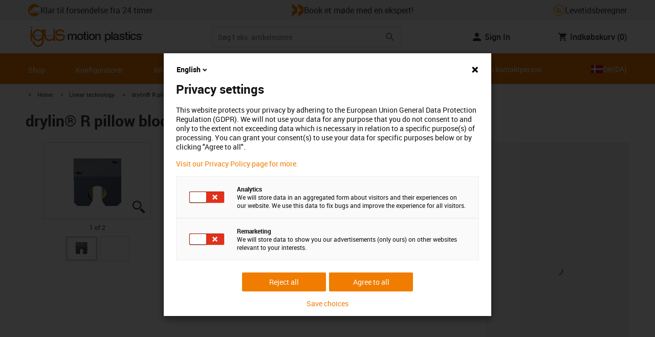

--- FILE ---
content_type: text/html; charset=utf-8
request_url: https://www.igus.dk/product/drylin_OJUM_06
body_size: 51218
content:
<!DOCTYPE html><html lang="da-DK"><head><meta charSet="utf-8" data-next-head=""/><meta name="viewport" content="initial-scale=1.0, width=device-width" data-next-head=""/><style data-next-head="">
      :root {
        --theme-primary: #f07d00;
        --theme-primary-hover: #D26E00;
        --theme-primary-font: #ffffff;
        --theme-secondary: #363636;
        --theme-secondary-hover: #000000;
        --theme-secondary-font: #ffffff;
        --theme-color1: #da0e7d;
        --theme-color1-hover: #9b0a59;
        --theme-color1-font: #ffffff;
        --theme-color2: #49269e;
        --theme-color2-hover: #341d4e;
        --theme-color2-font: #ffffff;
        --theme-color3: #ffffff;
        --buttons-full-width: fit-content;
      }
    </style><title data-next-head="">drylin® R pillow block OJUM-06</title><meta name="robots" content="index,follow" data-next-head=""/><meta name="description" content="drylin® R pillow block OJUM-06" data-next-head=""/><link rel="alternate" hrefLang="x-default" href="https://www.igus.eu/product/drylin_OJUM_06" data-next-head=""/><link rel="alternate" hrefLang="en-EG" href="https://www.igus.com.eg/product/drylin_OJUM_06" data-next-head=""/><link rel="alternate" hrefLang="en-IN" href="https://www.igus.in/product/drylin_OJUM_06" data-next-head=""/><link rel="alternate" hrefLang="en-IL" href="https://www.igus.co.il/product/drylin_OJUM_06" data-next-head=""/><link rel="alternate" hrefLang="en-ZA" href="https://www.igus.co.za/product/drylin_OJUM_06" data-next-head=""/><link rel="alternate" hrefLang="en-AU" href="https://www.igus.com.au/product/drylin_OJUM_06" data-next-head=""/><link rel="alternate" hrefLang="id-ID" href="https://www.igus.co.id/product/drylin_OJUM_06" data-next-head=""/><link rel="alternate" hrefLang="ja-JP" href="https://www.igus.co.jp/product/drylin_OJUM_06" data-next-head=""/><link rel="alternate" hrefLang="ko-KR" href="https://www.igus.kr/product/drylin_OJUM_06" data-next-head=""/><link rel="alternate" hrefLang="en-MY" href="https://www.igus.my/product/drylin_OJUM_06" data-next-head=""/><link rel="alternate" hrefLang="en-NZ" href="https://www.igus.co.nz/product/drylin_OJUM_06" data-next-head=""/><link rel="alternate" hrefLang="en-SG" href="https://www.igus.sg/product/drylin_OJUM_06" data-next-head=""/><link rel="alternate" hrefLang="th-TH" href="https://www.igus.co.th/product/drylin_OJUM_06" data-next-head=""/><link rel="alternate" hrefLang="zh-TW" href="https://www.igus.com.tw/product/drylin_OJUM_06" data-next-head=""/><link rel="alternate" hrefLang="vi-VN" href="https://www.igus.vn/product/drylin_OJUM_06" data-next-head=""/><link rel="alternate" hrefLang="nl-BE" href="https://www.igus.be/product/drylin_OJUM_06" data-next-head=""/><link rel="alternate" hrefLang="fr-BE" href="https://www.igus.be/fr-BE/product/drylin_OJUM_06" data-next-head=""/><link rel="alternate" hrefLang="de-BE" href="https://www.igus.be/de-BE/product/drylin_OJUM_06" data-next-head=""/><link rel="alternate" hrefLang="en-BG" href="https://www.igus.bg/product/drylin_OJUM_06" data-next-head=""/><link rel="alternate" hrefLang="cs-CZ" href="https://www.igus.cz/product/drylin_OJUM_06" data-next-head=""/><link rel="alternate" hrefLang="en-HR" href="https://www.igus.hr/product/drylin_OJUM_06" data-next-head=""/><link rel="alternate" hrefLang="da-DK" href="https://www.igus.dk/product/drylin_OJUM_06" data-next-head=""/><link rel="alternate" hrefLang="de-DE" href="https://www.igus.de/product/drylin_OJUM_06" data-next-head=""/><link rel="alternate" hrefLang="es-ES" href="https://www.igus.es/product/drylin_OJUM_06" data-next-head=""/><link rel="alternate" hrefLang="en-EE" href="https://www.igus.ee/product/drylin_OJUM_06" data-next-head=""/><link rel="alternate" hrefLang="en-FI" href="https://www.igus.fi/product/drylin_OJUM_06" data-next-head=""/><link rel="alternate" hrefLang="fr-FR" href="https://www.igus.fr/product/drylin_OJUM_06" data-next-head=""/><link rel="alternate" hrefLang="en-GR" href="https://www.igus.gr/product/drylin_OJUM_06" data-next-head=""/><link rel="alternate" hrefLang="en-IE" href="https://www.igus.ie/product/drylin_OJUM_06" data-next-head=""/><link rel="alternate" hrefLang="it-IT" href="https://www.igus.it/product/drylin_OJUM_06" data-next-head=""/><link rel="alternate" hrefLang="en-LT" href="https://www.igus.lt/product/drylin_OJUM_06" data-next-head=""/><link rel="alternate" hrefLang="hu-HU" href="https://www.igus.hu/product/drylin_OJUM_06" data-next-head=""/><link rel="alternate" hrefLang="nl-NL" href="https://www.igus.nl/product/drylin_OJUM_06" data-next-head=""/><link rel="alternate" hrefLang="en-NO" href="https://www.igus.no/product/drylin_OJUM_06" data-next-head=""/><link rel="alternate" hrefLang="de-AT" href="https://www.igus.at/product/drylin_OJUM_06" data-next-head=""/><link rel="alternate" hrefLang="pl-PL" href="https://www.igus.pl/product/drylin_OJUM_06" data-next-head=""/><link rel="alternate" hrefLang="pt-PT" href="https://www.igus.pt/product/drylin_OJUM_06" data-next-head=""/><link rel="alternate" hrefLang="ro-RO" href="https://www.igus.ro/product/drylin_OJUM_06" data-next-head=""/><link rel="alternate" hrefLang="de-CH" href="https://www.igus.ch/product/drylin_OJUM_06" data-next-head=""/><link rel="alternate" hrefLang="fr-CH" href="https://www.igus.ch/fr-CH/product/drylin_OJUM_06" data-next-head=""/><link rel="alternate" hrefLang="it-CH" href="https://www.igus.ch/it-CH/product/drylin_OJUM_06" data-next-head=""/><link rel="alternate" hrefLang="en-RS" href="https://www.igus.rs/product/drylin_OJUM_06" data-next-head=""/><link rel="alternate" hrefLang="sl-SI" href="https://www.igus.si/product/drylin_OJUM_06" data-next-head=""/><link rel="alternate" hrefLang="cs-SK" href="https://www.igus.sk/product/drylin_OJUM_06" data-next-head=""/><link rel="alternate" hrefLang="sv-SE" href="https://www.igusab.se/product/drylin_OJUM_06" data-next-head=""/><link rel="alternate" hrefLang="tr-TR" href="https://www.igus.com.tr/product/drylin_OJUM_06" data-next-head=""/><link rel="alternate" hrefLang="en-GB" href="https://www.igus.co.uk/product/drylin_OJUM_06" data-next-head=""/><link rel="alternate" hrefLang="ru-UA" href="https://www.igus.com.ua/product/drylin_OJUM_06" data-next-head=""/><link rel="alternate" hrefLang="es-AR" href="https://www.igus.com.ar/product/drylin_OJUM_06" data-next-head=""/><link rel="alternate" hrefLang="pt-BR" href="https://www.igus.com.br/product/drylin_OJUM_06" data-next-head=""/><link rel="alternate" hrefLang="es-CL" href="https://www.igus.cl/product/drylin_OJUM_06" data-next-head=""/><link rel="alternate" hrefLang="es-MX" href="https://www.igus.com.mx/product/drylin_OJUM_06" data-next-head=""/><link rel="alternate" hrefLang="en-CA" href="https://www.igus.ca/product/drylin_OJUM_06" data-next-head=""/><link rel="alternate" hrefLang="fr-CA" href="https://www.igus.ca/fr-CA/product/drylin_OJUM_06" data-next-head=""/><link rel="alternate" hrefLang="en-US" href="https://www.igus.com/product/drylin_OJUM_06" data-next-head=""/><link rel="alternate" hrefLang="en" href="https://www.igus.eu/product/drylin_OJUM_06" data-next-head=""/><link rel="alternate" hrefLang="es" href="https://www.igus.eu/es/product/drylin_OJUM_06" data-next-head=""/><link rel="alternate" hrefLang="fr" href="https://www.igus.eu/fr/product/drylin_OJUM_06" data-next-head=""/><meta property="og:title" content="drylin® R pillow block OJUM-06" data-next-head=""/><meta property="og:description" content="drylin® R pillow block OJUM-06" data-next-head=""/><meta property="og:url" content="https://www.igus.dk/product/drylin_OJUM_06?artnr=OJUM-06-12" data-next-head=""/><meta property="og:type" content="website" data-next-head=""/><meta property="og:image" content="https://igus.widen.net/content/vkbjkcqcu7/webp/drylinR_OJUM-06-20.webp?width=1200&amp;height=630&amp;quality=65" data-next-head=""/><meta property="og:image:alt" content="OJUM-06-12 product image" data-next-head=""/><link rel="canonical" href="https://www.igus.dk/product/drylin_OJUM_06" data-next-head=""/><meta name="WT.cg_n" content="Drylin" data-next-head=""/><meta name="WT.cg_s" content="Catalog | Product | drylin" data-next-head=""/><meta name="sis-tag_page-type" content="Shop" data-next-head=""/><meta name="sis-tag_page-subtype" content="Product Detail Page" data-next-head=""/><meta name="sis-tag_article-number" content="OJUM-06-12" data-next-head=""/><meta name="sis-tag_availability-code" content="3" data-next-head=""/><meta name="sis-tag_availability-text" content="klar til afsendelse om 24 - 48 timer" data-next-head=""/><link rel="preload" as="image" href="https://igus.widen.net/content/vkbjkcqcu7/webp/drylinR_OJUM-06-20.webp?quality=65" data-next-head=""/><script id="avs" data-nscript="beforeInteractive">/* appversion 2.487.5 */</script><link rel="preload" href="/_catalog/_next/static/css/2577aec00edf3666.css" as="style"/><link rel="stylesheet" href="/_catalog/_next/static/css/2577aec00edf3666.css" data-n-g=""/><link rel="preload" href="/_catalog/_next/static/css/0154f090b48a5922.css" as="style"/><link rel="stylesheet" href="/_catalog/_next/static/css/0154f090b48a5922.css" data-n-p=""/><link rel="preload" href="/_catalog/_next/static/css/a725eb868f8d6938.css" as="style"/><link rel="stylesheet" href="/_catalog/_next/static/css/a725eb868f8d6938.css" data-n-p=""/><noscript data-n-css=""></noscript><script defer="" nomodule="" src="/_catalog/_next/static/chunks/polyfills-42372ed130431b0a.js"></script><script src="/_catalog/_next/static/chunks/webpack-bc7c28a8b938e3c4.js" defer=""></script><script src="/_catalog/_next/static/chunks/framework-53fae7349e085ca3.js" defer=""></script><script src="/_catalog/_next/static/chunks/main-3d0ee6a4f91ca73d.js" defer=""></script><script src="/_catalog/_next/static/chunks/pages/_app-cf319c67bc9b9748.js" defer=""></script><script src="/_catalog/_next/static/chunks/69faa530-41d941d2a9a36213.js" defer=""></script><script src="/_catalog/_next/static/chunks/40cd0648-a688fc05f950259a.js" defer=""></script><script src="/_catalog/_next/static/chunks/dcca3626-7daf1fc0c4ea2c4e.js" defer=""></script><script src="/_catalog/_next/static/chunks/370-3756ab014f273511.js" defer=""></script><script src="/_catalog/_next/static/chunks/17-7ddc90f40b9d66ca.js" defer=""></script><script src="/_catalog/_next/static/chunks/468-bafa9bfc69a8fe45.js" defer=""></script><script src="/_catalog/_next/static/chunks/783-0f2a07ca048c2e48.js" defer=""></script><script src="/_catalog/_next/static/chunks/522-ca52bfc77d415270.js" defer=""></script><script src="/_catalog/_next/static/chunks/495-f76fe56065a92409.js" defer=""></script><script src="/_catalog/_next/static/chunks/941-a63e5a20f8ea8c08.js" defer=""></script><script src="/_catalog/_next/static/chunks/526-b7f699355a5bc86f.js" defer=""></script><script src="/_catalog/_next/static/chunks/pages/product/%5Bproduct%5D-8fb29537dfbc2b28.js" defer=""></script><script src="/_catalog/_next/static/catalog_2.487.4/_buildManifest.js" defer=""></script><script src="/_catalog/_next/static/catalog_2.487.4/_ssgManifest.js" defer=""></script><style id="__jsx-1cb5a8b6db816471">div.jsx-1cb5a8b6db816471>ul{list-style-type:disc}div.jsx-1cb5a8b6db816471>ul>li{padding-bottom:.4rem}div.jsx-1cb5a8b6db816471>ul>li>a{color:#f07d00}div.jsx-1cb5a8b6db816471>ul>li>a:hover{color:#a45500}</style></head><body><div id="__next"><script data-testid="piwikpro-script">(function(window, document, dataLayerName, id) {
window[dataLayerName]=window[dataLayerName]||[],window[dataLayerName].push({start:(new Date).getTime(),event:"stg.start"});var scripts=document.getElementsByTagName('script')[0],tags=document.createElement('script');
function stgCreateCookie(a,b,c){var d="";if(c){var e=new Date;e.setTime(e.getTime()+24*c*60*60*1e3),d="; expires="+e.toUTCString()}document.cookie=a+"="+b+d+"; path=/"}
var isStgDebug=(window.location.href.match("stg_debug")||document.cookie.match("stg_debug"))&&!window.location.href.match("stg_disable_debug");stgCreateCookie("stg_debug",isStgDebug?1:"",isStgDebug?14:-1);
var qP=[];dataLayerName!=="dataLayer"&&qP.push("data_layer_name="+dataLayerName),isStgDebug&&qP.push("stg_debug");var qPString=qP.length>0?("?"+qP.join("&")):"";
tags.async=!0,tags.src="//igus.containers.piwik.pro/"+id+".js"+qPString,scripts.parentNode.insertBefore(tags,scripts);
!function(a,n,i){a[n]=a[n]||{};for(var c=0;c<i.length;c++)!function(i){a[n][i]=a[n][i]||{},a[n][i].api=a[n][i].api||function(){var a=[].slice.call(arguments,0);"string"==typeof a[0]&&window[dataLayerName].push({event:n+"."+i+":"+a[0],parameters:[].slice.call(arguments,1)})}}(i[c])}(window,"ppms",["tm","cm"]);
})(window, document, 'dataLayer', '48417dd6-7e3a-403c-ab08-ad586d8f8a17');
</script><noscript data-testid="piwikpro-noscript"><iframe src="//igus.containers.piwik.pro/48417dd6-7e3a-403c-ab08-ad586d8f8a17/noscript.html" height="0" width="0" style="display:none;visibility:hidden"></iframe></noscript><section id="country-switch"></section><header><nav class="icon-links-wrapper IconLinksBar-module_bg__grey__M1dTP"><div class=" Grid-module_container__4hXNq Grid-module_container_v1__viOxK"><ul class="IconLinksBar-module_icon__links_wrapper__xvsqa"><li class="IconLinksBar-module_icon__links__pfwO3"><a href="https://www.igus.dk/service/delivery-times" title="Klar til forsendelse fra 24 timer" target="_self" class="Link-module_layout__-XLu- Link-module_linkSecondaryColor__NQkj9  "><span class=""><span class="IconLinksBar-module_icon__links__pfwO3"><span class="IconLinksBar-module_icon__links_icon_wrapper__1FyDb"><img class="IconLinksBar-module_icon__links_icon__fSMo-  " src="
          https://igus.widen.net/content/gao3qqzess/webp/ICON_ECS_delivery.jpeg?crop=false&amp;keep=c&amp;u=ynfd0c&amp;w=24&amp;h=24" alt="Klar til forsendelse på 24 timer" fetchpriority="high" loading="eager"/></span>Klar til forsendelse fra 24 timer</span></span></a></li><li class="IconLinksBar-module_icon__links__pfwO3"><a href="https://outlook.office365.com/book/dkiguswebmode@igus.net/?ismsaljsauthenabled=true" title="Book et møde med en ekspert!" target="_self" class="Link-module_layout__-XLu- Link-module_linkSecondaryColor__NQkj9  "><span class=""><span class="IconLinksBar-module_icon__links__pfwO3"><span class="IconLinksBar-module_icon__links_icon_wrapper__1FyDb"><img class="IconLinksBar-module_icon__links_icon__fSMo-  " src="
          https://igus.widen.net/content/w6hk0djdma/webp/IGUS_ICON_double-arrow_1.jpeg?crop=true&amp;keep=c&amp;u=ynfd0c&amp;w=24&amp;h=24" alt="Igus" fetchpriority="high" loading="eager"/></span>Book et møde med en ekspert!</span></span></a></li><li class="IconLinksBar-module_icon__links__pfwO3"><a href="/iproSvc/appredirect.aspx?app=koplaitools" title="Levetidsberegner" target="_self" class="Link-module_layout__-XLu- Link-module_linkSecondaryColor__NQkj9  "><span class=""><span class="IconLinksBar-module_icon__links__pfwO3"><span class="IconLinksBar-module_icon__links_icon_wrapper__1FyDb"><img class="IconLinksBar-module_icon__links_icon__fSMo-  " src="
          https://igus.widen.net/content/xpqevet93d/webp/LCA_ICON_no-oil_orange_DE_1.jpeg?keep=c&amp;crop=yes&amp;x.app=portals&amp;w=24&amp;h=24" alt="Igus" fetchpriority="high" loading="eager"/></span>Levetidsberegner</span></span></a></li></ul></div></nav><div class=" Grid-module_container__4hXNq Grid-module_container_v1__viOxK header-bar-wrapper HeaderBar-module_header-bar-wrapper-v2__nISU5"><div class=" Grid-module_row__8-iOP "><div class=" Grid-module_col__neKAZ HeaderBar-module_header__main__wrapper__DuuJn"><nav class="HeaderBar-module_header__wrapper__tWjJ-"><button class="BurgerButton-module_burger__icon__D44HD" aria-label="Mobile Navigation"><span class="BurgerButton-module_burger__icon_open__Hu-Yo"></span></button><a href="/" title="Home" target="_top" class="Link-module_layout__-XLu- Link-module_linkSecondaryColor__NQkj9  HeaderBar-module_header_logo__wrapper__MPj9F"><span class=""><svg width="77" height="40" viewBox="0 0 88 46" fill="none" xmlns="http://www.w3.org/2000/svg"><path d="M81.0942 19.6806C80.5319 18.9088 79.7944 18.2815 78.9423 17.8503C76.5512 16.5922 73.0244 16.3132 68.8999 16.3132C65.8541 16.3132 64.9006 15.2145 64.9006 13.4667C64.9006 12.2997 66.0164 9.58697 71.1116 9.57843C75.3045 9.57843 77.4991 11.8926 77.3995 13.0255H81.0174C81.1597 8.38859 75.2959 5.96054 71.1059 5.96623C64.818 5.96623 61.2884 9.06606 61.2884 13.555C61.2884 15.3084 61.7324 16.7772 62.7116 17.8589C63.5086 18.7384 64.6615 19.3646 66.2213 19.6891H60.5284V17.8503V5.9947H57.0471V19.6806H39.1342C39.1342 19.5696 39.1342 19.4586 39.1342 19.3447V17.8503V5.9947H35.2715V17.8503V19.6806H34.779V5.9947H31.1811V9.9627C30.0323 8.71243 28.6375 7.71307 27.0842 7.0273C25.531 6.34154 23.8528 5.98417 22.1549 5.97762C15.608 5.97762 10.248 11.1725 9.59617 17.8332C9.55137 18.2873 9.52952 18.7433 9.5307 19.1995C9.5307 19.3533 9.5307 19.5098 9.5307 19.6635H9.03541V5.9947H5.43176V17.8503V19.6806H0.0234375V20.4235H5.43176V27.0416V32.4499H9.0468V27.0416V20.4235H9.59333C9.7903 22.8015 10.6133 25.0848 11.9787 27.0416C13.0164 28.5775 14.3886 29.8583 15.9922 30.7878C17.5959 31.7173 19.3893 32.2713 21.2378 32.4083C23.0863 32.5452 24.9418 32.2616 26.6649 31.5786C28.3881 30.8956 29.9341 29.831 31.1868 28.4649V32.3646C31.167 33.6952 30.8845 35.0089 30.3556 36.2301C28.9324 39.5292 25.8012 41.8177 22.1606 41.8177C18.5199 41.8177 15.3945 39.5235 13.9712 36.2244C13.4345 35.0048 13.1443 33.6911 13.1173 32.3589H9.52786C9.54287 33.6692 9.74414 34.9707 10.1256 36.2244C11.7567 41.5587 16.5331 45.41 22.1549 45.41C27.7767 45.41 32.5531 41.5587 34.1813 36.2244C34.563 34.9718 34.7643 33.6711 34.779 32.3617V20.4235H35.3199C35.5202 22.8025 36.3472 25.086 37.7166 27.0416C38.8515 28.6977 40.3703 30.0545 42.1433 30.9963C43.9163 31.9381 45.8909 32.4368 47.8985 32.4499C49.5904 32.4453 51.2632 32.0918 52.8123 31.4115C54.3614 30.7312 55.7536 29.7388 56.9019 28.4962V32.4499H60.5227V27.0416V20.4235H75.498C78.1168 21.0185 78.6292 22.1485 78.6292 23.7995C78.6539 24.4106 78.5405 25.0194 78.2976 25.5807C78.0546 26.142 77.6883 26.6414 77.2258 27.0416C75.9335 28.1631 73.8101 28.704 71.1059 28.704C68.7234 28.704 67.0041 28.0066 65.9111 27.0388C64.8607 26.1137 64.3853 24.9409 64.4451 23.9076H60.8244C60.7875 24.9852 60.9999 26.0567 61.4449 27.0388C62.8852 30.2268 66.6682 32.319 71.1059 32.319C74.943 32.319 79.9585 31.1804 81.6379 27.0388C82.0463 26.0056 82.2456 24.9017 82.2243 23.7909C82.254 22.6304 82.0143 21.4787 81.524 20.4264H87.6041V19.6806H81.0942ZM27.6059 27.0416C26.1032 28.2068 24.2556 28.8391 22.3541 28.8391C20.4526 28.8391 18.6051 28.2068 17.1024 27.0416C16.0748 26.2416 15.2179 25.2437 14.5824 24.1071C13.9468 22.9704 13.5454 21.7179 13.4019 20.4235H31.3149C31.1706 21.7186 30.768 22.9716 30.131 24.1084C29.4939 25.2451 28.6353 26.2426 27.6059 27.0416ZM31.3633 19.6863H13.3308C13.3308 19.5297 13.3308 19.3732 13.3308 19.2138C13.3253 18.7582 13.3491 18.3028 13.4019 17.8503C14.0282 13.1735 17.7941 9.57558 22.3484 9.57558C26.9028 9.57558 30.6659 13.1735 31.2864 17.8503C31.3447 18.3006 31.3742 18.7541 31.3746 19.2081C31.3746 19.3561 31.3718 19.5241 31.3633 19.6806V19.6863ZM53.3524 27.0416C51.8474 28.2142 49.9942 28.851 48.0864 28.851C46.1785 28.851 44.3253 28.2142 42.8204 27.0416C41.7935 26.2422 40.937 25.2453 40.3014 24.1096C39.6659 22.974 39.2642 21.7226 39.1199 20.4292H57.0329C56.8911 21.7211 56.4924 22.9716 55.8604 24.1071C55.2283 25.2427 54.3756 26.2404 53.3524 27.0416Z" fill="#EF7D00"></path><path d="M7.22973 3.60081C7.58646 3.60193 7.93549 3.49714 8.23261 3.29972C8.52973 3.10229 8.76156 2.82111 8.89872 2.4918C9.03589 2.1625 9.07222 1.79989 9.00311 1.44991C8.934 1.09994 8.76256 0.778361 8.51051 0.525914C8.25846 0.273468 7.93715 0.101519 7.58729 0.0318546C7.23743 -0.0378101 6.87476 -0.00205535 6.54524 0.134589C6.21572 0.271233 5.93417 0.502616 5.73627 0.799421C5.53838 1.09623 5.43303 1.4451 5.4336 1.80183C5.43435 2.27822 5.62373 2.73493 5.96033 3.07206C6.29692 3.40919 6.75333 3.5993 7.22973 3.60081Z" fill="#EF7D00"></path></svg><svg class=" HeaderBar-module_motion_platics_logo__wrapper__mW71B" width="148" height="22" viewBox="0 0 148 22" fill="none" xmlns="http://www.w3.org/2000/svg"><path d="M0.570312 5.14742H3.03537V6.79269H3.10368C3.90355 5.62847 4.84004 4.82861 6.7358 4.82861C8.17613 4.82861 9.52252 5.4463 10.0491 6.79269C10.9401 5.58293 12.0132 4.82861 13.7496 4.82861C16.2402 4.82861 17.7005 5.94728 17.7005 8.81369V16.9689H15.0959V10.0491C15.0959 8.15331 14.9821 6.87239 12.9497 6.87239C11.1906 6.87239 10.4362 8.01098 10.4362 10.0263V16.9461H7.8317V9.37445C7.8317 7.72918 7.33072 6.88377 5.75377 6.88377C4.40738 6.88377 3.17201 8.00529 3.17201 9.94659V16.9575H0.570312V5.14742Z" fill="#363636"></path><path d="M18.5234 11.0425C18.5234 7.45593 20.7152 4.82863 24.484 4.82863C28.2527 4.82863 30.4474 7.45593 30.4474 11.0425C30.4474 14.6746 28.2527 17.2763 24.484 17.2763C20.7152 17.2763 18.5234 14.6746 18.5234 11.0425ZM27.8428 11.0425C27.8428 9.01012 26.8153 6.88379 24.484 6.88379C22.1527 6.88379 21.128 9.01012 21.128 11.0425C21.128 13.0749 22.1556 15.2211 24.484 15.2211C26.8124 15.2211 27.8457 13.0977 27.8457 11.0425H27.8428Z" fill="#363636"></path><path d="M30.0586 5.14744H32.0227V1.60641H34.6272V5.14744H36.9784V7.08875H34.6272V13.3937C34.6272 14.4697 34.7183 15.0162 35.8825 15.0162C36.2502 15.0313 36.6183 15.0007 36.9784 14.9251V16.9347C36.419 17.0142 35.8553 17.0598 35.2904 17.0714C32.5464 17.0714 32.091 16.021 32.0227 14.0569V7.08875H30.0586V5.14744Z" fill="#363636"></path><path d="M38.0039 0.65567H40.6084V3.12357H38.0039V0.65567ZM38.0039 5.15596H40.6084V16.966H38.0039V5.15596Z" fill="#363636"></path><path d="M41.5234 11.0425C41.5234 7.45592 43.7152 4.82861 47.484 4.82861C51.2527 4.82861 53.4616 7.45592 53.4616 11.0425C53.4616 14.6746 51.267 17.2763 47.484 17.2763C43.701 17.2763 41.5234 14.6746 41.5234 11.0425ZM50.8428 11.0425C50.8428 9.0101 49.8153 6.88377 47.484 6.88377C45.1527 6.88377 44.128 9.0101 44.128 11.0425C44.128 13.0749 45.1556 15.2211 47.484 15.2211C49.8124 15.2211 50.8428 13.0977 50.8428 11.0425Z" fill="#363636"></path><path d="M54.2422 5.14742H56.7101V6.88377L56.7556 6.92932C57.133 6.28953 57.6707 5.75924 58.3156 5.39082C58.9606 5.02241 59.6905 4.82863 60.4333 4.82861C63.0151 4.82861 64.6148 6.175 64.6148 8.84785V16.9575H62.0017V9.53386C61.9334 7.68364 61.2474 6.88377 59.6932 6.88377C57.9569 6.88377 56.8467 8.25578 56.8467 9.98929V16.9575H54.2422V5.14742Z" fill="#363636"></path><path d="M72.9197 5.14743H75.382V6.74716H75.4247C76.1562 5.37515 77.551 4.82863 79.0824 4.82863C82.8028 4.82863 84.6103 7.63811 84.6103 11.1108C84.6103 14.3074 82.9878 17.2763 79.5151 17.2763C78.0064 17.2763 76.364 16.7298 75.5641 15.4261H75.5186V21.3212H72.9141L72.9197 5.14743ZM78.7437 6.88379C76.5519 6.88379 75.4303 8.52906 75.4303 11.0653C75.4303 13.4392 76.643 15.2211 78.7437 15.2211C81.1205 15.2211 82.0114 13.1204 82.0114 11.0653C82.0114 8.93895 80.8899 6.88379 78.7437 6.88379Z" fill="#363636"></path><path d="M85.5039 0.655678H88.1084V16.966H85.5039V0.655678Z" fill="#363636"></path><path d="M99.4617 14.3188C99.4617 14.9593 99.5983 15.2098 100.079 15.2098C100.293 15.219 100.506 15.2066 100.717 15.1728V16.9774C100.183 17.1417 99.63 17.2374 99.0717 17.2621C97.9986 17.2621 97.267 16.8977 97.0621 15.8388C96.0345 16.8436 94.3665 17.2621 92.9717 17.2621C90.8027 17.2621 88.9297 16.1235 88.9297 13.815C88.9297 10.9144 91.1898 10.3992 93.3617 10.1373L94.7991 9.9523C96.3989 9.74735 97.0165 9.49686 97.0165 8.46928C97.0165 7.09727 95.5933 6.86956 94.5714 6.86956C93.1083 6.86956 92.0807 7.46447 91.9669 8.74254H89.3623C89.5474 5.70534 92.1035 4.81439 94.7308 4.81439C97.0393 4.81439 99.4588 5.75089 99.4588 8.23018L99.4617 14.3188ZM96.86 11.0311C96.3334 11.3499 95.9463 11.441 94.8475 11.5776L93.7972 11.7143C92.6102 11.8765 91.5371 12.332 91.5371 13.5873C91.5371 14.7771 92.6557 15.2098 93.7744 15.2098C95.1436 15.2098 96.86 14.6177 96.86 12.9724V11.0311Z" fill="#363636"></path><path d="M103.777 13.1802C103.94 14.7116 105.058 15.2354 106.45 15.2354C107.455 15.2354 109.146 15.0304 109.078 13.6812C109.009 12.332 107.114 12.1526 105.218 11.7171C103.322 11.2816 101.426 10.6184 101.426 8.21024C101.426 5.62848 104.213 4.82861 106.359 4.82861C108.782 4.82861 110.996 5.81065 111.295 8.46073H108.577C108.323 7.20258 107.344 6.88377 106.177 6.88377C105.423 6.88377 104.031 7.06595 104.031 8.09638C104.031 9.37445 105.949 9.5794 107.868 9.98929C109.786 10.3992 111.682 11.1108 111.682 13.4392C111.682 16.2487 108.85 17.2763 106.405 17.2763C103.413 17.2763 101.244 15.9527 101.176 13.166L103.777 13.1802Z" fill="#363636"></path><path d="M111.568 5.14744H113.527V1.60641H116.131V5.14744H118.482V7.08875H116.131V13.3937C116.131 14.4697 116.222 15.0162 117.386 15.0162C117.754 15.0312 118.122 15.0006 118.482 14.9251V16.9347C117.922 17.0143 117.357 17.0599 116.791 17.0714C114.05 17.0714 113.595 16.021 113.527 14.0569V7.08875H111.562L111.568 5.14744Z" fill="#363636"></path><path d="M119.504 0.65567H122.108V3.12357H119.504V0.65567ZM119.504 5.15596H122.108V16.966H119.504V5.15596Z" fill="#363636"></path><path d="M131.094 9.10119C130.889 7.63809 129.862 6.88377 128.401 6.88377C127.052 6.88377 125.156 7.61532 125.156 11.1791C125.156 13.1432 126.01 15.2211 128.288 15.2211C129.816 15.2211 130.849 14.2391 131.094 12.5255H133.699C133.22 15.6083 131.325 17.2763 128.29 17.2763C124.59 17.2763 122.555 14.6518 122.555 11.1791C122.555 7.61532 124.499 4.82861 128.381 4.82861C131.123 4.82861 133.451 6.19777 133.702 9.09834L131.094 9.10119Z" fill="#363636"></path><path d="M136.864 13.1802C137.024 14.7116 138.145 15.2354 139.537 15.2354C140.542 15.2354 142.233 15.0304 142.165 13.6812C142.096 12.332 140.201 12.1526 138.305 11.7171C136.409 11.2816 134.519 10.6184 134.519 8.21024C134.519 5.62848 137.306 4.82861 139.452 4.82861C141.874 4.82861 144.089 5.81065 144.388 8.46073H141.669C141.416 7.20258 140.434 6.88377 139.27 6.88377C138.515 6.88377 137.123 7.06595 137.123 8.09638C137.123 9.37445 139.042 9.5794 140.961 9.98929C142.879 10.3992 144.775 11.1108 144.775 13.4392C144.775 16.2487 141.943 17.2763 139.497 17.2763C136.506 17.2763 134.337 15.9527 134.266 13.166L136.864 13.1802Z" fill="#363636"></path><path d="M146.355 8.45505C146.137 8.46028 145.921 8.42081 145.719 8.33907C145.517 8.25733 145.334 8.13506 145.181 7.97981C145.028 7.82457 144.909 7.63963 144.83 7.43644C144.751 7.23324 144.715 7.01609 144.724 6.7984C144.73 6.47858 144.83 6.1677 145.013 5.90468C145.195 5.64167 145.45 5.43822 145.747 5.31982C146.044 5.20142 146.37 5.17333 146.683 5.23908C146.996 5.30482 147.283 5.46148 147.507 5.68942C147.732 5.91736 147.884 6.20645 147.945 6.52048C148.005 6.83451 147.972 7.15952 147.849 7.45479C147.726 7.75006 147.519 8.00248 147.253 8.18041C146.987 8.35834 146.675 8.45387 146.355 8.45505ZM146.355 5.43208C146.18 5.43247 146.007 5.46878 145.846 5.53878C145.685 5.60877 145.541 5.71095 145.421 5.83901C145.302 5.96706 145.21 6.11827 145.151 6.28329C145.092 6.44831 145.068 6.62362 145.08 6.7984C145.08 7.55272 145.566 8.16756 146.355 8.16756C146.699 8.14035 147.02 7.98445 147.254 7.73095C147.489 7.47745 147.619 7.14498 147.619 6.79982C147.619 6.45467 147.489 6.12219 147.254 5.86869C147.02 5.61519 146.699 5.45929 146.355 5.43208ZM146.028 7.74628H145.726V5.91314H146.42C146.864 5.91314 147.089 6.0697 147.089 6.43974C147.093 6.50463 147.084 6.56963 147.061 6.63067C147.039 6.69171 147.004 6.74749 146.959 6.79451C146.915 6.84154 146.86 6.87879 146.801 6.90395C146.741 6.92911 146.676 6.94162 146.611 6.94072L147.124 7.74628H146.785L146.309 6.9635H146.025L146.028 7.74628ZM146.363 6.70731C146.588 6.70731 146.788 6.68454 146.788 6.42266C146.788 6.16079 146.568 6.17502 146.389 6.17502H146.028V6.71016L146.363 6.70731Z" fill="#363636"></path></svg></span></a><div class="HeaderBar-module_header__input__wrapper__wM7zs "><div class="SearchBar-module_search__input__wrapper__jVTcu"><div class="SearchBar-module_search__input__control__M-U-L"><input role="searchbox" aria-label="Search" name="searchTerm" type="text" placeholder="Søg f.eks. artikelnumre" class="SearchBar-module_search__input__element__6eyxo" value=""/><div class="SearchBar-module_action__wrapper__kJJ84"><button aria-label="Search" class="SearchBar-module_input__search__XhcRv"><svg class="" width="24" height="24" viewBox="0 0 24 24" fill="none" xmlns="http://www.w3.org/2000/svg"><g clip-path="url(#clip0_12303_447)"><path d="M15.4351 14.0629H14.7124L14.4563 13.8159C15.3528 12.773 15.8925 11.4191 15.8925 9.94625C15.8925 6.66209 13.2304 4 9.94625 4C6.66209 4 4 6.66209 4 9.94625C4 13.2304 6.66209 15.8925 9.94625 15.8925C11.4191 15.8925 12.773 15.3528 13.8159 14.4563L14.0629 14.7124V15.4351L18.6369 20L20 18.6369L15.4351 14.0629ZM9.94625 14.0629C7.66838 14.0629 5.82962 12.2241 5.82962 9.94625C5.82962 7.66838 7.66838 5.82962 9.94625 5.82962C12.2241 5.82962 14.0629 7.66838 14.0629 9.94625C14.0629 12.2241 12.2241 14.0629 9.94625 14.0629Z" fill="#787878"></path></g><defs><clipPath id="clip0_12303_447"><rect width="24" height="24"></rect></clipPath></defs></svg></button></div></div></div></div><div class="HeaderBar-module_header__right__P7VFu"><div class="HeaderBar-module_header__icons__wrapper__hIT2U"><button aria-label="Search" class="HeaderBar-module_header__search__icon__NFZ24"><svg class="" width="24" height="24" viewBox="0 0 24 24" fill="none" xmlns="http://www.w3.org/2000/svg"><g clip-path="url(#clip0_12178_375)"><path d="M15.4351 14.0629H14.7124L14.4563 13.8159C15.3528 12.773 15.8925 11.4191 15.8925 9.94625C15.8925 6.66209 13.2304 4 9.94625 4C6.66209 4 4 6.66209 4 9.94625C4 13.2304 6.66209 15.8925 9.94625 15.8925C11.4191 15.8925 12.773 15.3528 13.8159 14.4563L14.0629 14.7124V15.4351L18.6369 20L20 18.6369L15.4351 14.0629ZM9.94625 14.0629C7.66838 14.0629 5.82962 12.2241 5.82962 9.94625C5.82962 7.66838 7.66838 5.82962 9.94625 5.82962C12.2241 5.82962 14.0629 7.66838 14.0629 9.94625C14.0629 12.2241 12.2241 14.0629 9.94625 14.0629Z" fill="#363636"></path></g><defs><clipPath id="clip0_12178_375"><rect width="24" height="24" fill="white"></rect></clipPath></defs></svg></button><a href="/myigus" title="myigus" target="_self" class="Link-module_layout__-XLu- Link-module_linkSecondaryColor__NQkj9  "><span class=""><span class="HeaderBar-module_header__link__qUnRX"><svg width="24" height="24" viewBox="0 0 24 24" fill="none" xmlns="http://www.w3.org/2000/svg"><g clip-path="url(#clip0_12178_378)"><path d="M12 12C14.21 12 16 10.21 16 8C16 5.79 14.21 4 12 4C9.79 4 8 5.79 8 8C8 10.21 9.79 12 12 12ZM12 14C9.33 14 4 15.34 4 18V20H20V18C20 15.34 14.67 14 12 14Z" fill="#363636"></path></g><defs><clipPath id="clip0_12178_378"><rect width="24" height="24" fill="white"></rect></clipPath></defs></svg><span class="HeaderBar-module_header__link__text__b0zeg">Sign In </span></span></span></a><a href="/cart" title="Shoping Cart" target="_self" class="Link-module_layout__-XLu- Link-module_linkSecondaryColor__NQkj9  "><span class=""><span class="HeaderBar-module_header__link__qUnRX"><svg width="24" height="24" viewBox="0 0 24 24" fill="none" xmlns="http://www.w3.org/2000/svg"><g clip-path="url(#clip0_12178_382)"><path d="M8.8 16.8C7.92 16.8 7.208 17.52 7.208 18.4C7.208 19.28 7.92 20 8.8 20C9.68 20 10.4 19.28 10.4 18.4C10.4 17.52 9.68 16.8 8.8 16.8ZM4 4V5.6H5.6L8.48 11.672L7.4 13.632C7.272 13.856 7.2 14.12 7.2 14.4C7.2 15.28 7.92 16 8.8 16H18.4V14.4H9.136C9.024 14.4 8.936 14.312 8.936 14.2L8.96 14.104L9.68 12.8H15.64C16.24 12.8 16.768 12.472 17.04 11.976L19.904 6.784C19.968 6.672 20 6.536 20 6.4C20 5.96 19.64 5.6 19.2 5.6H7.368L6.616 4H4ZM16.8 16.8C15.92 16.8 15.208 17.52 15.208 18.4C15.208 19.28 15.92 20 16.8 20C17.68 20 18.4 19.28 18.4 18.4C18.4 17.52 17.68 16.8 16.8 16.8Z" fill="#363636"></path></g><defs><clipPath id="clip0_12178_382"><rect width="24" height="24" fill="white"></rect></clipPath></defs></svg><span class="HeaderBar-module_header__link__text__b0zeg">Indkøbskurv</span><span class="HeaderBar-module_header__cart__VjoAl" translate="no">(0)</span></span></span></a></div><button class="HeaderBar-module_country_switcher_button__6G-7B" title="DE-DE(DK)"><div><img alt="de-de flag" width="24" height="16"/></div>DE-DE (DK)</button></div></nav></div></div></div><div class="main-navigation-wrapper NavigationBar-module_nav_bar__wrapper__UWWR2"><div class=" Grid-module_container__4hXNq Grid-module_container_v1__viOxK NavigationBar-module_mobile__navheader__jf1Ly"><div class=" Grid-module_row__8-iOP "><div class=" Grid-module_col__neKAZ"><nav class="NavigationBar-module_header__wrapper__igViu"><button class="BurgerButton-module_burger__icon__D44HD" aria-label="Mobile Navigation"><span class="BurgerButton-module_burger__icon_open__Hu-Yo"></span></button><a href="/" title="Home" target="_top" class="Link-module_layout__-XLu- Link-module_linkSecondaryColor__NQkj9  NavigationBar-module_header_logo__wrapper__y3VJm"><span class=""><svg width="77" height="40" viewBox="0 0 88 46" fill="none" xmlns="http://www.w3.org/2000/svg"><path d="M81.0942 19.6806C80.5319 18.9088 79.7944 18.2815 78.9423 17.8503C76.5512 16.5922 73.0244 16.3132 68.8999 16.3132C65.8541 16.3132 64.9006 15.2145 64.9006 13.4667C64.9006 12.2997 66.0164 9.58697 71.1116 9.57843C75.3045 9.57843 77.4991 11.8926 77.3995 13.0255H81.0174C81.1597 8.38859 75.2959 5.96054 71.1059 5.96623C64.818 5.96623 61.2884 9.06606 61.2884 13.555C61.2884 15.3084 61.7324 16.7772 62.7116 17.8589C63.5086 18.7384 64.6615 19.3646 66.2213 19.6891H60.5284V17.8503V5.9947H57.0471V19.6806H39.1342C39.1342 19.5696 39.1342 19.4586 39.1342 19.3447V17.8503V5.9947H35.2715V17.8503V19.6806H34.779V5.9947H31.1811V9.9627C30.0323 8.71243 28.6375 7.71307 27.0842 7.0273C25.531 6.34154 23.8528 5.98417 22.1549 5.97762C15.608 5.97762 10.248 11.1725 9.59617 17.8332C9.55137 18.2873 9.52952 18.7433 9.5307 19.1995C9.5307 19.3533 9.5307 19.5098 9.5307 19.6635H9.03541V5.9947H5.43176V17.8503V19.6806H0.0234375V20.4235H5.43176V27.0416V32.4499H9.0468V27.0416V20.4235H9.59333C9.7903 22.8015 10.6133 25.0848 11.9787 27.0416C13.0164 28.5775 14.3886 29.8583 15.9922 30.7878C17.5959 31.7173 19.3893 32.2713 21.2378 32.4083C23.0863 32.5452 24.9418 32.2616 26.6649 31.5786C28.3881 30.8956 29.9341 29.831 31.1868 28.4649V32.3646C31.167 33.6952 30.8845 35.0089 30.3556 36.2301C28.9324 39.5292 25.8012 41.8177 22.1606 41.8177C18.5199 41.8177 15.3945 39.5235 13.9712 36.2244C13.4345 35.0048 13.1443 33.6911 13.1173 32.3589H9.52786C9.54287 33.6692 9.74414 34.9707 10.1256 36.2244C11.7567 41.5587 16.5331 45.41 22.1549 45.41C27.7767 45.41 32.5531 41.5587 34.1813 36.2244C34.563 34.9718 34.7643 33.6711 34.779 32.3617V20.4235H35.3199C35.5202 22.8025 36.3472 25.086 37.7166 27.0416C38.8515 28.6977 40.3703 30.0545 42.1433 30.9963C43.9163 31.9381 45.8909 32.4368 47.8985 32.4499C49.5904 32.4453 51.2632 32.0918 52.8123 31.4115C54.3614 30.7312 55.7536 29.7388 56.9019 28.4962V32.4499H60.5227V27.0416V20.4235H75.498C78.1168 21.0185 78.6292 22.1485 78.6292 23.7995C78.6539 24.4106 78.5405 25.0194 78.2976 25.5807C78.0546 26.142 77.6883 26.6414 77.2258 27.0416C75.9335 28.1631 73.8101 28.704 71.1059 28.704C68.7234 28.704 67.0041 28.0066 65.9111 27.0388C64.8607 26.1137 64.3853 24.9409 64.4451 23.9076H60.8244C60.7875 24.9852 60.9999 26.0567 61.4449 27.0388C62.8852 30.2268 66.6682 32.319 71.1059 32.319C74.943 32.319 79.9585 31.1804 81.6379 27.0388C82.0463 26.0056 82.2456 24.9017 82.2243 23.7909C82.254 22.6304 82.0143 21.4787 81.524 20.4264H87.6041V19.6806H81.0942ZM27.6059 27.0416C26.1032 28.2068 24.2556 28.8391 22.3541 28.8391C20.4526 28.8391 18.6051 28.2068 17.1024 27.0416C16.0748 26.2416 15.2179 25.2437 14.5824 24.1071C13.9468 22.9704 13.5454 21.7179 13.4019 20.4235H31.3149C31.1706 21.7186 30.768 22.9716 30.131 24.1084C29.4939 25.2451 28.6353 26.2426 27.6059 27.0416ZM31.3633 19.6863H13.3308C13.3308 19.5297 13.3308 19.3732 13.3308 19.2138C13.3253 18.7582 13.3491 18.3028 13.4019 17.8503C14.0282 13.1735 17.7941 9.57558 22.3484 9.57558C26.9028 9.57558 30.6659 13.1735 31.2864 17.8503C31.3447 18.3006 31.3742 18.7541 31.3746 19.2081C31.3746 19.3561 31.3718 19.5241 31.3633 19.6806V19.6863ZM53.3524 27.0416C51.8474 28.2142 49.9942 28.851 48.0864 28.851C46.1785 28.851 44.3253 28.2142 42.8204 27.0416C41.7935 26.2422 40.937 25.2453 40.3014 24.1096C39.6659 22.974 39.2642 21.7226 39.1199 20.4292H57.0329C56.8911 21.7211 56.4924 22.9716 55.8604 24.1071C55.2283 25.2427 54.3756 26.2404 53.3524 27.0416Z" fill="#EF7D00"></path><path d="M7.22973 3.60081C7.58646 3.60193 7.93549 3.49714 8.23261 3.29972C8.52973 3.10229 8.76156 2.82111 8.89872 2.4918C9.03589 2.1625 9.07222 1.79989 9.00311 1.44991C8.934 1.09994 8.76256 0.778361 8.51051 0.525914C8.25846 0.273468 7.93715 0.101519 7.58729 0.0318546C7.23743 -0.0378101 6.87476 -0.00205535 6.54524 0.134589C6.21572 0.271233 5.93417 0.502616 5.73627 0.799421C5.53838 1.09623 5.43303 1.4451 5.4336 1.80183C5.43435 2.27822 5.62373 2.73493 5.96033 3.07206C6.29692 3.40919 6.75333 3.5993 7.22973 3.60081Z" fill="#EF7D00"></path></svg><svg class=" NavigationBar-module_nav__item_logo__EoA8W" width="148" height="22" viewBox="0 0 148 22" fill="none" xmlns="http://www.w3.org/2000/svg"><path d="M0.570312 5.14742H3.03537V6.79269H3.10368C3.90355 5.62847 4.84004 4.82861 6.7358 4.82861C8.17613 4.82861 9.52252 5.4463 10.0491 6.79269C10.9401 5.58293 12.0132 4.82861 13.7496 4.82861C16.2402 4.82861 17.7005 5.94728 17.7005 8.81369V16.9689H15.0959V10.0491C15.0959 8.15331 14.9821 6.87239 12.9497 6.87239C11.1906 6.87239 10.4362 8.01098 10.4362 10.0263V16.9461H7.8317V9.37445C7.8317 7.72918 7.33072 6.88377 5.75377 6.88377C4.40738 6.88377 3.17201 8.00529 3.17201 9.94659V16.9575H0.570312V5.14742Z" fill="#363636"></path><path d="M18.5234 11.0425C18.5234 7.45593 20.7152 4.82863 24.484 4.82863C28.2527 4.82863 30.4474 7.45593 30.4474 11.0425C30.4474 14.6746 28.2527 17.2763 24.484 17.2763C20.7152 17.2763 18.5234 14.6746 18.5234 11.0425ZM27.8428 11.0425C27.8428 9.01012 26.8153 6.88379 24.484 6.88379C22.1527 6.88379 21.128 9.01012 21.128 11.0425C21.128 13.0749 22.1556 15.2211 24.484 15.2211C26.8124 15.2211 27.8457 13.0977 27.8457 11.0425H27.8428Z" fill="#363636"></path><path d="M30.0586 5.14744H32.0227V1.60641H34.6272V5.14744H36.9784V7.08875H34.6272V13.3937C34.6272 14.4697 34.7183 15.0162 35.8825 15.0162C36.2502 15.0313 36.6183 15.0007 36.9784 14.9251V16.9347C36.419 17.0142 35.8553 17.0598 35.2904 17.0714C32.5464 17.0714 32.091 16.021 32.0227 14.0569V7.08875H30.0586V5.14744Z" fill="#363636"></path><path d="M38.0039 0.65567H40.6084V3.12357H38.0039V0.65567ZM38.0039 5.15596H40.6084V16.966H38.0039V5.15596Z" fill="#363636"></path><path d="M41.5234 11.0425C41.5234 7.45592 43.7152 4.82861 47.484 4.82861C51.2527 4.82861 53.4616 7.45592 53.4616 11.0425C53.4616 14.6746 51.267 17.2763 47.484 17.2763C43.701 17.2763 41.5234 14.6746 41.5234 11.0425ZM50.8428 11.0425C50.8428 9.0101 49.8153 6.88377 47.484 6.88377C45.1527 6.88377 44.128 9.0101 44.128 11.0425C44.128 13.0749 45.1556 15.2211 47.484 15.2211C49.8124 15.2211 50.8428 13.0977 50.8428 11.0425Z" fill="#363636"></path><path d="M54.2422 5.14742H56.7101V6.88377L56.7556 6.92932C57.133 6.28953 57.6707 5.75924 58.3156 5.39082C58.9606 5.02241 59.6905 4.82863 60.4333 4.82861C63.0151 4.82861 64.6148 6.175 64.6148 8.84785V16.9575H62.0017V9.53386C61.9334 7.68364 61.2474 6.88377 59.6932 6.88377C57.9569 6.88377 56.8467 8.25578 56.8467 9.98929V16.9575H54.2422V5.14742Z" fill="#363636"></path><path d="M72.9197 5.14743H75.382V6.74716H75.4247C76.1562 5.37515 77.551 4.82863 79.0824 4.82863C82.8028 4.82863 84.6103 7.63811 84.6103 11.1108C84.6103 14.3074 82.9878 17.2763 79.5151 17.2763C78.0064 17.2763 76.364 16.7298 75.5641 15.4261H75.5186V21.3212H72.9141L72.9197 5.14743ZM78.7437 6.88379C76.5519 6.88379 75.4303 8.52906 75.4303 11.0653C75.4303 13.4392 76.643 15.2211 78.7437 15.2211C81.1205 15.2211 82.0114 13.1204 82.0114 11.0653C82.0114 8.93895 80.8899 6.88379 78.7437 6.88379Z" fill="#363636"></path><path d="M85.5039 0.655678H88.1084V16.966H85.5039V0.655678Z" fill="#363636"></path><path d="M99.4617 14.3188C99.4617 14.9593 99.5983 15.2098 100.079 15.2098C100.293 15.219 100.506 15.2066 100.717 15.1728V16.9774C100.183 17.1417 99.63 17.2374 99.0717 17.2621C97.9986 17.2621 97.267 16.8977 97.0621 15.8388C96.0345 16.8436 94.3665 17.2621 92.9717 17.2621C90.8027 17.2621 88.9297 16.1235 88.9297 13.815C88.9297 10.9144 91.1898 10.3992 93.3617 10.1373L94.7991 9.9523C96.3989 9.74735 97.0165 9.49686 97.0165 8.46928C97.0165 7.09727 95.5933 6.86956 94.5714 6.86956C93.1083 6.86956 92.0807 7.46447 91.9669 8.74254H89.3623C89.5474 5.70534 92.1035 4.81439 94.7308 4.81439C97.0393 4.81439 99.4588 5.75089 99.4588 8.23018L99.4617 14.3188ZM96.86 11.0311C96.3334 11.3499 95.9463 11.441 94.8475 11.5776L93.7972 11.7143C92.6102 11.8765 91.5371 12.332 91.5371 13.5873C91.5371 14.7771 92.6557 15.2098 93.7744 15.2098C95.1436 15.2098 96.86 14.6177 96.86 12.9724V11.0311Z" fill="#363636"></path><path d="M103.777 13.1802C103.94 14.7116 105.058 15.2354 106.45 15.2354C107.455 15.2354 109.146 15.0304 109.078 13.6812C109.009 12.332 107.114 12.1526 105.218 11.7171C103.322 11.2816 101.426 10.6184 101.426 8.21024C101.426 5.62848 104.213 4.82861 106.359 4.82861C108.782 4.82861 110.996 5.81065 111.295 8.46073H108.577C108.323 7.20258 107.344 6.88377 106.177 6.88377C105.423 6.88377 104.031 7.06595 104.031 8.09638C104.031 9.37445 105.949 9.5794 107.868 9.98929C109.786 10.3992 111.682 11.1108 111.682 13.4392C111.682 16.2487 108.85 17.2763 106.405 17.2763C103.413 17.2763 101.244 15.9527 101.176 13.166L103.777 13.1802Z" fill="#363636"></path><path d="M111.568 5.14744H113.527V1.60641H116.131V5.14744H118.482V7.08875H116.131V13.3937C116.131 14.4697 116.222 15.0162 117.386 15.0162C117.754 15.0312 118.122 15.0006 118.482 14.9251V16.9347C117.922 17.0143 117.357 17.0599 116.791 17.0714C114.05 17.0714 113.595 16.021 113.527 14.0569V7.08875H111.562L111.568 5.14744Z" fill="#363636"></path><path d="M119.504 0.65567H122.108V3.12357H119.504V0.65567ZM119.504 5.15596H122.108V16.966H119.504V5.15596Z" fill="#363636"></path><path d="M131.094 9.10119C130.889 7.63809 129.862 6.88377 128.401 6.88377C127.052 6.88377 125.156 7.61532 125.156 11.1791C125.156 13.1432 126.01 15.2211 128.288 15.2211C129.816 15.2211 130.849 14.2391 131.094 12.5255H133.699C133.22 15.6083 131.325 17.2763 128.29 17.2763C124.59 17.2763 122.555 14.6518 122.555 11.1791C122.555 7.61532 124.499 4.82861 128.381 4.82861C131.123 4.82861 133.451 6.19777 133.702 9.09834L131.094 9.10119Z" fill="#363636"></path><path d="M136.864 13.1802C137.024 14.7116 138.145 15.2354 139.537 15.2354C140.542 15.2354 142.233 15.0304 142.165 13.6812C142.096 12.332 140.201 12.1526 138.305 11.7171C136.409 11.2816 134.519 10.6184 134.519 8.21024C134.519 5.62848 137.306 4.82861 139.452 4.82861C141.874 4.82861 144.089 5.81065 144.388 8.46073H141.669C141.416 7.20258 140.434 6.88377 139.27 6.88377C138.515 6.88377 137.123 7.06595 137.123 8.09638C137.123 9.37445 139.042 9.5794 140.961 9.98929C142.879 10.3992 144.775 11.1108 144.775 13.4392C144.775 16.2487 141.943 17.2763 139.497 17.2763C136.506 17.2763 134.337 15.9527 134.266 13.166L136.864 13.1802Z" fill="#363636"></path><path d="M146.355 8.45505C146.137 8.46028 145.921 8.42081 145.719 8.33907C145.517 8.25733 145.334 8.13506 145.181 7.97981C145.028 7.82457 144.909 7.63963 144.83 7.43644C144.751 7.23324 144.715 7.01609 144.724 6.7984C144.73 6.47858 144.83 6.1677 145.013 5.90468C145.195 5.64167 145.45 5.43822 145.747 5.31982C146.044 5.20142 146.37 5.17333 146.683 5.23908C146.996 5.30482 147.283 5.46148 147.507 5.68942C147.732 5.91736 147.884 6.20645 147.945 6.52048C148.005 6.83451 147.972 7.15952 147.849 7.45479C147.726 7.75006 147.519 8.00248 147.253 8.18041C146.987 8.35834 146.675 8.45387 146.355 8.45505ZM146.355 5.43208C146.18 5.43247 146.007 5.46878 145.846 5.53878C145.685 5.60877 145.541 5.71095 145.421 5.83901C145.302 5.96706 145.21 6.11827 145.151 6.28329C145.092 6.44831 145.068 6.62362 145.08 6.7984C145.08 7.55272 145.566 8.16756 146.355 8.16756C146.699 8.14035 147.02 7.98445 147.254 7.73095C147.489 7.47745 147.619 7.14498 147.619 6.79982C147.619 6.45467 147.489 6.12219 147.254 5.86869C147.02 5.61519 146.699 5.45929 146.355 5.43208ZM146.028 7.74628H145.726V5.91314H146.42C146.864 5.91314 147.089 6.0697 147.089 6.43974C147.093 6.50463 147.084 6.56963 147.061 6.63067C147.039 6.69171 147.004 6.74749 146.959 6.79451C146.915 6.84154 146.86 6.87879 146.801 6.90395C146.741 6.92911 146.676 6.94162 146.611 6.94072L147.124 7.74628H146.785L146.309 6.9635H146.025L146.028 7.74628ZM146.363 6.70731C146.588 6.70731 146.788 6.68454 146.788 6.42266C146.788 6.16079 146.568 6.17502 146.389 6.17502H146.028V6.71016L146.363 6.70731Z" fill="#363636"></path></svg></span></a></nav></div></div></div><div class=""><div class=" Grid-module_container__4hXNq Grid-module_container_v1__viOxK"><div class=" Grid-module_row__8-iOP NavigationBar-module_nav_bar_content__wrapper__wtUMT"><div class=" Grid-module_col__neKAZ  Grid-module_colxs12__ad2mH NavigationBar-module_nav_group__wrapper__yZJl5"><div class="NavigationElement-module_off_canvas_container__xQKdT"><nav class="NavigationElement-module_off_canvas_menu__Ipdtb" id="main-nav" aria-label="Main"><ul class="NavigationElement-module_level0__SjTLS "><li><span class="NavigationElement-module_link__noIcon__ueID6 NavigationElement-module_no_link__YyEmF">Shop </span></li><li><span class="NavigationElement-module_link__noIcon__ueID6 NavigationElement-module_no_link__YyEmF">Konfiguratorer</span></li><li><span class="NavigationElement-module_link__noIcon__ueID6 NavigationElement-module_no_link__YyEmF">Information om produktet</span></li><li><span class="NavigationElement-module_link__noIcon__ueID6 NavigationElement-module_no_link__YyEmF">Industrier</span></li><li><span class="NavigationElement-module_link__noIcon__ueID6 NavigationElement-module_no_link__YyEmF">Services</span></li><li><span class="NavigationElement-module_link__noIcon__ueID6 NavigationElement-module_no_link__YyEmF">Virksomhed</span></li></ul><div class="NavigationElement-module_country_switcher__wrapper__AD2tL"><ul class="NavigationElement-module_level0__SjTLS NavigationElement-module_contact__WNEhz NavigationElement-module_off_canvas_menu__Ipdtb "><li class="NavigationElement-module_contact_link__5p3Rn"><button class="NavigationElement-module_contact_link__button__icIvt " id="contactPersonContainer" title="Min kontaktperson" aria-label="Contact person">Min kontaktperson</button></li></ul><div class="NavigationElement-module_country__wrapper__ybg1K"><div><div class="NavigationElement-module_level0__SjTLS NavigationElement-module_contact__WNEhz "><button class="NavigationElement-module_country_switcher_button__8cWf- NavigationElement-module_country__switcher__display__zQYMD" title="DK(DA)"><img src="[data-uri]" alt="dk flag" width="24" height="16"/>DK<!-- --> <span class="NavigationElement-module_country_switcher__text__6Hf-8">(<!-- -->DA<!-- -->)</span></button></div></div></div></div></nav></div></div></div></div></div><div class="NavigationBar-module_country_switcher__mobile_wrapper__UnnTB"><div class="NavigationBar-module_country_switcher_mobile__display__Zrof7"> :<button class="NavigationBar-module_country_switcher_button__0EMxS" title="DK(DA)"><img src="[data-uri]" alt="dk flags" width="24" height="16"/>DK (DA)</button></div></div></div></header><section id="country-switch"></section><nav class="container my-5 text-base font-normal text-gray-500"><div class="mb-10 px-2 text-xxs igus-text-styles" data-testid="breadcrumb"><span><div class="inline-block mr-4"><svg role="img" data-testid="icon-svg" version="1.1" xmlns="http://www.w3.org/2000/svg" xmlns:xlink="http://www.w3.org/1999/xlink" class="inline-block fill-current w-3 h-3 text-igus-primary"><use data-testid="icon-svg-use" xlink:href="/_catalog/icons/icon-sprite.svg#igus-icon-arrow-right"></use></svg><span class="sr-only">igus-icon-arrow-right</span></div><a data-testid="breadcrumb-external-item-1" href="https://www.igus.dk" class="text-xxs">Home</a></span><span><div class="inline-block mr-4 ml-6"><svg role="img" data-testid="icon-svg" version="1.1" xmlns="http://www.w3.org/2000/svg" xmlns:xlink="http://www.w3.org/1999/xlink" class="inline-block fill-current w-3 h-3 text-igus-primary"><use data-testid="icon-svg-use" xlink:href="/_catalog/icons/icon-sprite.svg#igus-icon-arrow-right"></use></svg><span class="sr-only">igus-icon-arrow-right</span></div><a data-testid="breadcrumb-external-item-2" href="/drylin/linear-guide" class="text-xxs">Linear technology</a></span><span><div class="inline-block mr-4 ml-6"><svg role="img" data-testid="icon-svg" version="1.1" xmlns="http://www.w3.org/2000/svg" xmlns:xlink="http://www.w3.org/1999/xlink" class="inline-block fill-current w-3 h-3 text-igus-primary"><use data-testid="icon-svg-use" xlink:href="/_catalog/icons/icon-sprite.svg#igus-icon-arrow-right"></use></svg><span class="sr-only">igus-icon-arrow-right</span></div><span data-testid="breadcrumb-item-3">drylin® R pillow block OJUM-06</span></span></div></nav><main class="block container my-8 text-base font-normal text-gray-500 bg-white"><h1 class="my-10 leading-5xl">drylin® R pillow block OJUM-06</h1><div class="grid grid-cols-1 sm:grid-cols-2 lg:grid-cols-4 gap-8 justify-items-center igus-text-styles main-content-grid" data-testid="page-layout-default"><div><div class="relative text-center max-w-full" data-testid="product-media-carousel"><div data-testid="product-image-carousel-fade" class="relative max-w-full max-h-full ProductMediaCarousel_fadeCarousel__9Savo" style="min-width:210px;min-height:150px;padding-bottom:0"><div class="cursor-pointer border border-gray-200 relative ProductMediaCarousel_fadeCarousel__element__nhj8V" style="opacity:1;display:block"><span style="box-sizing:border-box;display:block;overflow:hidden;width:initial;height:initial;background:none;opacity:1;border:0;margin:0;padding:0;position:relative"><span style="box-sizing:border-box;display:block;width:initial;height:initial;background:none;opacity:1;border:0;margin:0;padding:0;padding-top:66.66666666666666%"></span><img alt="OJUM-06-12 product image" title="OJUM-06-12 product image" data-testid="product-media-carousel-fade-image" src="https://igus.widen.net/content/vkbjkcqcu7/webp/drylinR_OJUM-06-20.webp?quality=65" decoding="async" data-nimg="responsive" style="position:absolute;top:0;left:0;bottom:0;right:0;box-sizing:border-box;padding:0;border:none;margin:auto;display:block;width:0;height:0;min-width:100%;max-width:100%;min-height:100%;max-height:100%;object-fit:contain"/></span><div class="absolute bottom-4 right-4"><svg role="img" data-testid="icon-svg" version="1.1" xmlns="http://www.w3.org/2000/svg" xmlns:xlink="http://www.w3.org/1999/xlink" class="inline-block fill-current w-10 h-10"><use data-testid="icon-svg-use" xlink:href="/_catalog/icons/icon-sprite.svg#igus-icon-lupe"></use></svg><span class="sr-only">igus-icon-lupe</span></div></div><div class="cursor-pointer border border-gray-200 relative ProductMediaCarousel_fadeCarousel__element__nhj8V" style="opacity:1;display:block"><span style="box-sizing:border-box;display:block;overflow:hidden;width:initial;height:initial;background:none;opacity:1;border:0;margin:0;padding:0;position:relative"><span style="box-sizing:border-box;display:block;width:initial;height:initial;background:none;opacity:1;border:0;margin:0;padding:0;padding-top:66.66666666666666%"></span><img alt="OJUM-06-12 technical drawing" title="OJUM-06-12 technical drawing" data-testid="product-media-carousel-fade-image" src="[data-uri]" decoding="async" data-nimg="responsive" style="position:absolute;top:0;left:0;bottom:0;right:0;box-sizing:border-box;padding:0;border:none;margin:auto;display:block;width:0;height:0;min-width:100%;max-width:100%;min-height:100%;max-height:100%;object-fit:contain"/><noscript><img alt="OJUM-06-12 technical drawing" title="OJUM-06-12 technical drawing" data-testid="product-media-carousel-fade-image" loading="lazy" decoding="async" data-nimg="responsive" style="position:absolute;top:0;left:0;bottom:0;right:0;box-sizing:border-box;padding:0;border:none;margin:auto;display:block;width:0;height:0;min-width:100%;max-width:100%;min-height:100%;max-height:100%;object-fit:contain" src="https://igus.widen.net/content/1gzxrsf7ie/webp/DRL_TD_OJUM_06_US_1.webp?quality=65"/></noscript></span><div class="absolute bottom-4 right-4"><svg role="img" data-testid="icon-svg" version="1.1" xmlns="http://www.w3.org/2000/svg" xmlns:xlink="http://www.w3.org/1999/xlink" class="inline-block fill-current w-10 h-10"><use data-testid="icon-svg-use" xlink:href="/_catalog/icons/icon-sprite.svg#igus-icon-lupe"></use></svg><span class="sr-only">igus-icon-lupe</span></div></div></div><div class="text-center text-xs my-3">1 of 2</div><div class="relative"><div class="relative mx-5 flex flex-row justify-center" data-testid="product-image-thumbs"><div class="cursor-pointer border-gray-200 relative mx-1 border-4"><span style="box-sizing:border-box;display:inline-block;overflow:hidden;width:55px;height:35px;background:none;opacity:1;border:0;margin:0;padding:0;position:relative"><img alt="OJUM-06-12 product image" title="OJUM-06-12 product image" data-testid="product-media-thumbs-image" src="https://igus.widen.net/content/vkbjkcqcu7/webp/drylinR_OJUM-06-20.webp?quality=65" decoding="async" data-nimg="fixed" style="position:absolute;top:0;left:0;bottom:0;right:0;box-sizing:border-box;padding:0;border:none;margin:auto;display:block;width:0;height:0;min-width:100%;max-width:100%;min-height:100%;max-height:100%;object-fit:contain"/></span></div><div class="cursor-pointer border-gray-200 relative mx-1 border"><span style="box-sizing:border-box;display:inline-block;overflow:hidden;width:55px;height:35px;background:none;opacity:1;border:0;margin:0;padding:0;position:relative"><img alt="OJUM-06-12 technical drawing" title="OJUM-06-12 technical drawing" data-testid="product-media-thumbs-image" src="[data-uri]" decoding="async" data-nimg="fixed" style="position:absolute;top:0;left:0;bottom:0;right:0;box-sizing:border-box;padding:0;border:none;margin:auto;display:block;width:0;height:0;min-width:100%;max-width:100%;min-height:100%;max-height:100%;object-fit:contain"/><noscript><img alt="OJUM-06-12 technical drawing" title="OJUM-06-12 technical drawing" data-testid="product-media-thumbs-image" loading="lazy" decoding="async" data-nimg="fixed" style="position:absolute;top:0;left:0;bottom:0;right:0;box-sizing:border-box;padding:0;border:none;margin:auto;display:block;width:0;height:0;min-width:100%;max-width:100%;min-height:100%;max-height:100%;object-fit:contain" src="https://igus.widen.net/content/1gzxrsf7ie/webp/DRL_TD_OJUM_06_US_1.webp?quality=65"/></noscript></span></div></div></div></div></div><div class="jsx-1cb5a8b6db816471 ml-8"><div class="jsx-1cb5a8b6db816471"><ul> <li>Design: long, open design</li>
<li>Material sliding element: iglidur® J</li>
<li>Housing material: anodised aluminium</li> </ul></div></div><div class="w-[calc(100%_-_4rem)]"><div class="flex flex-col gap-8" data-testid="variantSelector"><div><div class="flex flex-row mb-4"><label for="variant-dropdown-sku" class="block">Item no.</label><div class="group"><button type="button" data-testid="icon-button" title="Copy part no. to clipboard" class="border-none outline-none focus:outline-none hover:bg-none p-0 pl-3"><svg role="img" data-testid="icon-svg" version="1.1" xmlns="http://www.w3.org/2000/svg" xmlns:xlink="http://www.w3.org/1999/xlink" class="inline-block fill-current w-5 h-5"><use data-testid="icon-svg-use" xlink:href="/_catalog/icons/icon-sprite.svg#igus-icon-copy-clipboard"></use></svg><span class="sr-only">igus-icon-copy-clipboard</span></button></div></div><div data-testid="sku-dropdown-wrapper"><style data-emotion="css b62m3t-container">.css-b62m3t-container{position:relative;box-sizing:border-box;}</style><div class="css-b62m3t-container"><style data-emotion="css 7pg0cj-a11yText">.css-7pg0cj-a11yText{z-index:9999;border:0;clip:rect(1px, 1px, 1px, 1px);height:1px;width:1px;position:absolute;overflow:hidden;padding:0;white-space:nowrap;}</style><span id="react-select-sku_select-live-region" class="css-7pg0cj-a11yText"></span><span aria-live="polite" aria-atomic="false" aria-relevant="additions text" role="log" class="css-7pg0cj-a11yText"></span><style data-emotion="css 13cymwt-control">.css-13cymwt-control{-webkit-align-items:center;-webkit-box-align:center;-ms-flex-align:center;align-items:center;cursor:default;display:-webkit-box;display:-webkit-flex;display:-ms-flexbox;display:flex;-webkit-box-flex-wrap:wrap;-webkit-flex-wrap:wrap;-ms-flex-wrap:wrap;flex-wrap:wrap;-webkit-box-pack:justify;-webkit-justify-content:space-between;justify-content:space-between;min-height:38px;outline:0!important;position:relative;-webkit-transition:all 100ms;transition:all 100ms;background-color:hsl(0, 0%, 100%);border-color:hsl(0, 0%, 80%);border-radius:4px;border-style:solid;border-width:1px;box-sizing:border-box;}.css-13cymwt-control:hover{border-color:hsl(0, 0%, 70%);}</style><div class="VariantSelector_variantDropdownControl__YKeIK css-13cymwt-control"><style data-emotion="css hlgwow">.css-hlgwow{-webkit-align-items:center;-webkit-box-align:center;-ms-flex-align:center;align-items:center;display:grid;-webkit-flex:1;-ms-flex:1;flex:1;-webkit-box-flex-wrap:wrap;-webkit-flex-wrap:wrap;-ms-flex-wrap:wrap;flex-wrap:wrap;-webkit-overflow-scrolling:touch;position:relative;overflow:hidden;padding:2px 8px;box-sizing:border-box;}</style><div class="css-hlgwow"><style data-emotion="css 1dimb5e-singleValue">.css-1dimb5e-singleValue{grid-area:1/1/2/3;max-width:100%;overflow:hidden;text-overflow:ellipsis;white-space:nowrap;color:hsl(0, 0%, 20%);margin-left:2px;margin-right:2px;box-sizing:border-box;}</style><div class="VariantSelector_variantDropdownSingleValue__LDN9K css-1dimb5e-singleValue"><div class="VariantSelector_variantDropdownOptionContainer__fayo2"><span data-testid="product-no-dropdown-option-icon" class="mr-2 VariantSelector_variantDropdownOptionDeliveryTimeIcon__U_Xj1"><svg role="img" data-testid="icon-svg" version="1.1" xmlns="http://www.w3.org/2000/svg" xmlns:xlink="http://www.w3.org/1999/xlink" class="inline-block fill-current w-8 h-8 text-availability-fastlane"><use data-testid="icon-svg-use" xlink:href="/_catalog/icons/icon-sprite.svg#igus-icon-lieferzeit-dot"></use></svg><span class="sr-only">igus-icon-lieferzeit-dot</span></span><span data-testid="product-no-dropdown-option-text" class="pt-1">OJUM-06-12</span></div></div><style data-emotion="css 1hac4vs-dummyInput">.css-1hac4vs-dummyInput{background:0;border:0;caret-color:transparent;font-size:inherit;grid-area:1/1/2/3;outline:0;padding:0;width:1px;color:transparent;left:-100px;opacity:0;position:relative;-webkit-transform:scale(.01);-moz-transform:scale(.01);-ms-transform:scale(.01);transform:scale(.01);}</style><input id="variant-dropdown-sku" tabindex="0" inputMode="none" aria-autocomplete="list" aria-expanded="false" aria-haspopup="true" role="combobox" aria-activedescendant="" aria-readonly="true" class="css-1hac4vs-dummyInput" value=""/></div><style data-emotion="css 1wy0on6">.css-1wy0on6{-webkit-align-items:center;-webkit-box-align:center;-ms-flex-align:center;align-items:center;-webkit-align-self:stretch;-ms-flex-item-align:stretch;align-self:stretch;display:-webkit-box;display:-webkit-flex;display:-ms-flexbox;display:flex;-webkit-flex-shrink:0;-ms-flex-negative:0;flex-shrink:0;box-sizing:border-box;}</style><div class="css-1wy0on6"><style data-emotion="css 1xc3v61-indicatorContainer">.css-1xc3v61-indicatorContainer{display:-webkit-box;display:-webkit-flex;display:-ms-flexbox;display:flex;-webkit-transition:color 150ms;transition:color 150ms;color:hsl(0, 0%, 80%);padding:8px;box-sizing:border-box;}.css-1xc3v61-indicatorContainer:hover{color:hsl(0, 0%, 60%);}</style><div class="css-1xc3v61-indicatorContainer" aria-hidden="true"><img alt="dropdown" loading="lazy" width="10" height="10" decoding="async" data-nimg="1" style="color:transparent" src="/_catalog/icons/igus-icon-arrow-down.svg"/></div></div></div><input name="variant-dropdown-sku" type="hidden" value="OJUM-06-12"/></div></div></div><div><div class="flex flex-row mb-4"><label data-testid="variant-dropdown-diameter_d1-label" for="variant-dropdown-diameter_d1" class="block">Ø d1 [mm]</label></div><style data-emotion="css b62m3t-container">.css-b62m3t-container{position:relative;box-sizing:border-box;}</style><div class="css-b62m3t-container"><style data-emotion="css 7pg0cj-a11yText">.css-7pg0cj-a11yText{z-index:9999;border:0;clip:rect(1px, 1px, 1px, 1px);height:1px;width:1px;position:absolute;overflow:hidden;padding:0;white-space:nowrap;}</style><span id="react-select-variant_axis_select_diameter_d1-live-region" class="css-7pg0cj-a11yText"></span><span aria-live="polite" aria-atomic="false" aria-relevant="additions text" role="log" class="css-7pg0cj-a11yText"></span><style data-emotion="css 13cymwt-control">.css-13cymwt-control{-webkit-align-items:center;-webkit-box-align:center;-ms-flex-align:center;align-items:center;cursor:default;display:-webkit-box;display:-webkit-flex;display:-ms-flexbox;display:flex;-webkit-box-flex-wrap:wrap;-webkit-flex-wrap:wrap;-ms-flex-wrap:wrap;flex-wrap:wrap;-webkit-box-pack:justify;-webkit-justify-content:space-between;justify-content:space-between;min-height:38px;outline:0!important;position:relative;-webkit-transition:all 100ms;transition:all 100ms;background-color:hsl(0, 0%, 100%);border-color:hsl(0, 0%, 80%);border-radius:4px;border-style:solid;border-width:1px;box-sizing:border-box;}.css-13cymwt-control:hover{border-color:hsl(0, 0%, 70%);}</style><div class="VariantSelector_variantDropdownControl__YKeIK css-13cymwt-control"><style data-emotion="css hlgwow">.css-hlgwow{-webkit-align-items:center;-webkit-box-align:center;-ms-flex-align:center;align-items:center;display:grid;-webkit-flex:1;-ms-flex:1;flex:1;-webkit-box-flex-wrap:wrap;-webkit-flex-wrap:wrap;-ms-flex-wrap:wrap;flex-wrap:wrap;-webkit-overflow-scrolling:touch;position:relative;overflow:hidden;padding:2px 8px;box-sizing:border-box;}</style><div class="css-hlgwow"><style data-emotion="css 1dimb5e-singleValue">.css-1dimb5e-singleValue{grid-area:1/1/2/3;max-width:100%;overflow:hidden;text-overflow:ellipsis;white-space:nowrap;color:hsl(0, 0%, 20%);margin-left:2px;margin-right:2px;box-sizing:border-box;}</style><div class="VariantSelector_variantDropdownSingleValue__LDN9K css-1dimb5e-singleValue">12</div><style data-emotion="css 1hac4vs-dummyInput">.css-1hac4vs-dummyInput{background:0;border:0;caret-color:transparent;font-size:inherit;grid-area:1/1/2/3;outline:0;padding:0;width:1px;color:transparent;left:-100px;opacity:0;position:relative;-webkit-transform:scale(.01);-moz-transform:scale(.01);-ms-transform:scale(.01);transform:scale(.01);}</style><input id="variant-dropdown-diameter_d1" tabindex="0" inputMode="none" aria-autocomplete="list" aria-expanded="false" aria-haspopup="true" role="combobox" aria-activedescendant="" aria-readonly="true" class="css-1hac4vs-dummyInput" value=""/></div><style data-emotion="css 1wy0on6">.css-1wy0on6{-webkit-align-items:center;-webkit-box-align:center;-ms-flex-align:center;align-items:center;-webkit-align-self:stretch;-ms-flex-item-align:stretch;align-self:stretch;display:-webkit-box;display:-webkit-flex;display:-ms-flexbox;display:flex;-webkit-flex-shrink:0;-ms-flex-negative:0;flex-shrink:0;box-sizing:border-box;}</style><div class="css-1wy0on6"><style data-emotion="css 1xc3v61-indicatorContainer">.css-1xc3v61-indicatorContainer{display:-webkit-box;display:-webkit-flex;display:-ms-flexbox;display:flex;-webkit-transition:color 150ms;transition:color 150ms;color:hsl(0, 0%, 80%);padding:8px;box-sizing:border-box;}.css-1xc3v61-indicatorContainer:hover{color:hsl(0, 0%, 60%);}</style><div class="css-1xc3v61-indicatorContainer" aria-hidden="true"><img alt="dropdown" loading="lazy" width="10" height="10" decoding="async" data-nimg="1" style="color:transparent" src="/_catalog/icons/igus-icon-arrow-down.svg"/></div></div></div><input name="diameter_d1" type="hidden" value="12"/></div></div></div></div><div class="w-full"><div class="bg-gray-50 flex items-center justify-center" style="height:50rem"><div data-testid="spinner" class="BuyBox_spinner__z88I2"></div></div></div></div><div class="grid grid-cols-1 lg:grid-cols-4 gap-8 place-content-start justify-items-center product-tabs-grid"><div class="w-full lg:col-span-3 order-last lg:order-first"><div class="hidden md:block"><div class="mt-16 w-full" data-testid="tabs-div"><ul class="flex flex-row border-b border-black mb-8"><li><button type="button" data-testid="tabs-button" class="px-5 block h-28 w-56 items-center justify-center text-2xl items-end flex outline-none focus:outline-none cursor-pointer bg-gray-500 text-gray-0">Product Description</button></li><li><button type="button" data-testid="tabs-button" class="px-5 block h-28 w-56 items-center justify-center text-2xl items-end flex outline-none focus:outline-none cursor-pointer text-gray-500 hover:bg-gray-100">Technical Data</button></li><li><button type="button" data-testid="tabs-button" class="px-5 block h-28 w-56 items-center justify-center text-2xl items-end flex outline-none focus:outline-none cursor-pointer text-gray-500 hover:bg-gray-100">Online Tools</button></li><li><button type="button" data-testid="tabs-button" class="px-5 block h-28 w-56 items-center justify-center text-2xl items-end flex outline-none focus:outline-none cursor-pointer text-gray-500 hover:bg-gray-100">Downloads</button></li></ul><div data-testid="tabs-pane" class=""><div class="p-4 md:p-0"><div class="my-8"><div class="ProductDescriptionTab_productDetails__u1ifQ">Introducing the drylin R pillow block OJUM-06, a standout in the drylin series. This innovation product features a long, open design fpr enhanced accessibility. Crafted with a sliding element made from iglidur J, it ensures smooth&nbsp; operation, while the anodised aluminium housing guarantees durability and a sleek finish. Perfect for various applications, the OJUM-06 combines functionality with quality for reliable performance.&nbsp;

<iframe id="govie-iQxk7" width="100%" height="300" src="https://platform.govie.de/share/revision/iQxk7Bw6LhmEkJT5m?drylin%C2%AE-R-Geh%C3%A4uselager-OJUM-06" frameborder="0" allowfullscreen></iframe></div><div class="mt-12 text-2xl">Certificates and standards</div><ul class="flex flex-row mt-4"><li class="mr-4"><img data-testid="certificate-icon" alt="dimensions_identical_to_linear_ball_bearings_drylin_r" title="dimensions_identical_to_linear_ball_bearings_drylin_r" loading="lazy" width="35" height="35" decoding="async" data-nimg="1" style="color:transparent;max-width:100%;height:auto" src="https://igus.widen.net/content/nl4u2mgfyx/png/Picto_EN_Austausch_drylinR.png?w=300&amp;h=300&amp;position=c&amp;color=ffffffff&amp;quality=80&amp;u=gqh1pb"/></li></ul></div></div></div><div data-testid="tabs-pane" class="hidden"></div><div data-testid="tabs-pane" class="hidden"></div><div data-testid="tabs-pane" class="hidden"></div></div></div><div class="md:hidden"><ul class="border-black mb-8 mt-8" data-testid="collapsible-container"><li class="w-full border-t border-white"><button type="button" data-testid="collapsible-button" class="flex w-full py-8 px-6 text-left text-2xl outline-none focus:outline-none justify-between cursor-pointer text-gray-0 bg-gray-500"><div class="flex items-center"><div><h2 class="flex-grow font-bold text-base">Product Description</h2></div></div><span><svg role="img" data-testid="icon-svg" version="1.1" xmlns="http://www.w3.org/2000/svg" xmlns:xlink="http://www.w3.org/1999/xlink" class="inline-block fill-current w-6 h-6 text-white"><use data-testid="icon-svg-use" xlink:href="/_catalog/icons/icon-sprite.svg#igus-icon-plus"></use></svg><span class="sr-only">igus-icon-plus</span></span></button></li></ul><ul class="border-black mb-8 mt-8" data-testid="collapsible-container"><li class="w-full border-t border-white"><button type="button" data-testid="collapsible-button" class="flex w-full py-8 px-6 text-left text-2xl outline-none focus:outline-none justify-between cursor-pointer text-gray-0 bg-gray-500"><div class="flex items-center"><div><h2 class="flex-grow font-bold text-base">Technical Data</h2></div></div><span><svg role="img" data-testid="icon-svg" version="1.1" xmlns="http://www.w3.org/2000/svg" xmlns:xlink="http://www.w3.org/1999/xlink" class="inline-block fill-current w-6 h-6 text-white"><use data-testid="icon-svg-use" xlink:href="/_catalog/icons/icon-sprite.svg#igus-icon-plus"></use></svg><span class="sr-only">igus-icon-plus</span></span></button></li></ul><ul class="border-black mb-8 mt-8" data-testid="collapsible-container"><li class="w-full border-t border-white"><button type="button" data-testid="collapsible-button" class="flex w-full py-8 px-6 text-left text-2xl outline-none focus:outline-none justify-between cursor-pointer text-gray-0 bg-gray-500"><div class="flex items-center"><div><h2 class="flex-grow font-bold text-base">Online Tools</h2></div></div><span><svg role="img" data-testid="icon-svg" version="1.1" xmlns="http://www.w3.org/2000/svg" xmlns:xlink="http://www.w3.org/1999/xlink" class="inline-block fill-current w-6 h-6 text-white"><use data-testid="icon-svg-use" xlink:href="/_catalog/icons/icon-sprite.svg#igus-icon-plus"></use></svg><span class="sr-only">igus-icon-plus</span></span></button></li></ul><ul class="border-black mb-8 mt-8" data-testid="collapsible-container"><li class="w-full border-t border-white"><button type="button" data-testid="collapsible-button" class="flex w-full py-8 px-6 text-left text-2xl outline-none focus:outline-none justify-between cursor-pointer text-gray-0 bg-gray-500"><div class="flex items-center"><div><h2 class="flex-grow font-bold text-base">Downloads</h2></div></div><span><svg role="img" data-testid="icon-svg" version="1.1" xmlns="http://www.w3.org/2000/svg" xmlns:xlink="http://www.w3.org/1999/xlink" class="inline-block fill-current w-6 h-6 text-white"><use data-testid="icon-svg-use" xlink:href="/_catalog/icons/icon-sprite.svg#igus-icon-plus"></use></svg><span class="sr-only">igus-icon-plus</span></span></button></li></ul></div></div><div><div class="bg-gray-50 p-8 mt-8 w-full" data-testid="decision-toolbox"><div class="text-3xl mb-4">Unsure whether it fits?</div><a role="link" target="_blank" rel="noreferrer" data-testid="download-cad-button"><button data-testid="download-cad-button" type="button" class="bg-igus-primary hover:bg-igus-primary-600 text-white disabled:opacity-25 text-left my-3 px-4 py-2 font-medium leading-8 cursor-pointer outline-none focus:outline-none inline-flex whitespace-normal items-center w-full xl:min-w-button button_btn__XSUHr disabled:pointer-events-none"><div class="mr-2 flex items-center"><svg role="img" data-testid="icon-svg" version="1.1" xmlns="http://www.w3.org/2000/svg" xmlns:xlink="http://www.w3.org/1999/xlink" class="inline-block fill-current w-10 h-10 text-white"><use data-testid="icon-svg-use" xlink:href="/_catalog/icons/icon-sprite.svg#igus-icon-cad-dateien"></use></svg><span class="sr-only">igus-icon-cad-dateien</span></div>Download CAD files</button></a></div><div class="mt-12 grid gap-4 lg:gap-0 grid-cols-1 sm:grid-cols-2 lg:grid-cols-1 marketing-teaser-boxes"><span class="mt-8"><a href="https://www.igus.dk/info/lineartechnik-support" class="MarketingTeaserBox_box__PalqI bg-gray-50 relative flex"><div class="flex-col pr-4 relative leading-7 max-w-full w-full pb-4 text-sm"><div class="float-left mr-4 inline-block"><span style="box-sizing:border-box;display:inline-block;overflow:hidden;width:150px;height:150px;background:none;opacity:1;border:0;margin:0;padding:0;position:relative"><img src="[data-uri]" decoding="async" data-nimg="fixed" style="position:absolute;top:0;left:0;bottom:0;right:0;box-sizing:border-box;padding:0;border:none;margin:auto;display:block;width:0;height:0;min-width:100%;max-width:100%;min-height:100%;max-height:100%;object-fit:contain"/><noscript><img loading="lazy" decoding="async" data-nimg="fixed" style="position:absolute;top:0;left:0;bottom:0;right:0;box-sizing:border-box;padding:0;border:none;margin:auto;display:block;width:0;height:0;min-width:100%;max-width:100%;min-height:100%;max-height:100%;object-fit:contain" src="https://igus.widen.net/content/ddhrucnxsx/web/teaser_image?quality=65"/></noscript></span></div><div class="mt-4 mb-2 ml-4 leading-8 font-bold">Ask the linear technology expert</div><div class="mt-3 ml-4 leading-10 "><p>Do you have questions? We're here to help!</p></div><div class="float-right clear-right relative h-11"></div><div class="absolute right-4 bottom-4"><svg role="img" data-testid="icon-svg" version="1.1" xmlns="http://www.w3.org/2000/svg" xmlns:xlink="http://www.w3.org/1999/xlink" class="inline-block fill-current w-6 h-6"><use data-testid="icon-svg-use" xlink:href="/_catalog/icons/icon-sprite.svg#igus-icon-3arrow"></use></svg><span class="sr-only">igus-icon-3arrow</span></div></div></a></span><span class="mt-8"><a href="https://www.igus.dk/service/contact/white-paper-when-linear-bearings-or-recirculating-ball-systems" class="MarketingTeaserBox_box__PalqI bg-gray-50 relative flex"><div class="flex-col pr-4 relative leading-7 max-w-full w-full pb-4 text-sm"><div class="float-left mr-4 inline-block"><img alt="Request drylin whitepaper here!" width="150" height="150" decoding="async" data-nimg="1" style="color:transparent;object-fit:contain" src=""/></div><div class="mt-4 mb-2 ml-4 leading-8 font-bold">Request drylin whitepaper here!</div><div class="mt-3 ml-4 leading-10 "><p>Request our white paper “When should I use plastic linear plain bearings and when should I use linear guideways with recirculating ball bearings?”</p>
</div><div class="float-right clear-right relative h-11"></div><div class="absolute right-4 bottom-4"><svg role="img" data-testid="icon-svg" version="1.1" xmlns="http://www.w3.org/2000/svg" xmlns:xlink="http://www.w3.org/1999/xlink" class="inline-block fill-current w-6 h-6"><use data-testid="icon-svg-use" xlink:href="/_catalog/icons/icon-sprite.svg#igus-icon-3arrow"></use></svg><span class="sr-only">igus-icon-3arrow</span></div></div></a></span></div></div></div></main><section class="container my-8 text-base font-normal text-gray-500"><div><div data-testid="contact-box" class="mt-20"><h2 class="bg-igus-primary text-white font-medium px-8 py-4 lg:mb-12">Consulting</h2><div class="grid grid-cols-1 lg:grid-cols-2 lg:gap-12 contact-box-grid"><div class="bg-gray-100 p-8"><h3 class="font-medium">I would be happy to answer your questions in person</h3><div class="flex flex-col sm:flex-row mt-6"><div><img alt="Internt Salg" loading="lazy" width="135" height="135" decoding="async" data-nimg="1" style="color:transparent" src="https://www.igus.de/ContentData/Corporate_Files/address/img/DK/794797-removebg-preview.png"/></div><div class="mt-4 sm:mt-0 sm:ml-12"><span class="text-sm font-semibold">Internt Salg</span><p class="flex my-5"><svg role="img" data-testid="icon-svg" version="1.1" xmlns="http://www.w3.org/2000/svg" xmlns:xlink="http://www.w3.org/1999/xlink" class="inline-block fill-current w-6 h-6"><use data-testid="icon-svg-use" xlink:href="/_catalog/icons/icon-sprite.svg#igus-icon-phone"></use></svg><span class="sr-only">igus-icon-phone</span><a class="ml-4 -mt-2 text-2xl" href="tel:+45 86 60 33 73">+45 86 60 33 73</a></p><a href="https://www.igus.dk/myigus/default.aspx?page=form_contact&amp;adre=2531" data-testid="button-download-link"><button type="button" class="bg-igus-primary hover:bg-igus-primary-600 text-white disabled:opacity-25 justify-center my-3 px-4 py-2 font-medium leading-8 cursor-pointer outline-none focus:outline-none inline-flex whitespace-normal items-center w-full xl:min-w-button button_btn__XSUHr disabled:pointer-events-none w-full sm:w-72 lg:w-auto">Send an e-mail</button></a></div></div></div><div class="bg-gray-100 p-8"><h3 class="font-medium">Consultation and delivery</h3><div class="mt-6 leading-9 text-sm"><div class="mb-5 font-semibold">In person<!-- -->:</div><div class="mb-5"><span>Monday - Friday: 8 am - 8 pm <br /> Saturday: 8 am - 12 pm</span></div><div data-testid="contact-box-online" class="font-semibold  mb-5">Online<!-- -->:</div><div><div class="flex"><div class="flex-col"><div data-testid="contact-box-chat" class="font-semibold">Chat service</div><div data-testid="contact-box-chat-times">Monday - Friday: 8 am - 5 pm</div></div><div class="flex-col pl-20"><div data-testid="contact-box-whatsapp" class="font-semibold">WhatsApp service</div><div data-testid="contact-box-whatsapp-times">Monday to Friday: 8am to 5pm</div></div></div></div></div></div></div></div></div></section><div><footer class="igus-text-styles" data-testid="new-footer-component"><section class="bg-gray-500 py-4"><div class="container text-gray-50"><span class="text-base mr-6 font-medium">Hvad kan vi gøre bedre for dig? Giv os din feedback.</span><a href="/info/company-customer-survey" data-testid="button-download-link"><button type="button" class="bg-gray-50 hover:bg-gray-200 text-gray-600 disabled:opacity-25 px-6 rounded-[3px] justify-center my-3 px-4 py-2 font-medium leading-8 cursor-pointer outline-none focus:outline-none inline-flex whitespace-normal items-center w-full xl:min-w-button button_btn__XSUHr disabled:pointer-events-none !w-auto !min-w-[132px]">Ros &amp; kritik</button></a></div></section><section class="bg-[#f7f7f9] text-gray-500 pb-16 pt-[30px]"><div class="container igus-text-styles grid gap-x-10 md:grid-cols-2 lg:grid-cols-3 auto-rows-auto"><section><h4 class="text-base font-bold mt-8 mb-5 leading-[27px]">Om igus®</h4><ul><li><a class="text-sm leading-loose inline-flex items-center gap-4" href="/info/company-about-igus">Om os</a></li><li><a class="text-sm leading-loose inline-flex items-center gap-4" href="/info/company-jobs-dk">Karriere</a></li><li><a class="text-sm leading-loose inline-flex items-center gap-4" href="/Press">Presse</a></li><li><a class="text-sm leading-loose inline-flex items-center gap-4" href="https://www.igus.eu/company/igus-on-the-road/trade-shows">Messer</a></li></ul></section><section><h4 class="text-base font-bold mt-8 mb-5 leading-[27px]">Services</h4><ul><li><a class="text-sm leading-loose inline-flex items-center gap-4" href="/myigus/default.aspx?PAGE=myigus">myigus features</a></li><li><a class="text-sm leading-loose inline-flex items-center gap-4" href="/iproSvc/appredirect.aspx?app=koplaitools">Online værktøjer</a></li><li><a class="text-sm leading-loose inline-flex items-center gap-4" href="/igus-corner">Gratis prøver</a></li><li><a class="text-sm leading-loose inline-flex items-center gap-4" href="https://www.igus-cad.com/">CAD download portal</a></li></ul></section><section><h4 class="text-base font-bold mt-8 mb-5 leading-[27px]">Kontakt</h4><ul><li><a class="text-sm leading-loose inline-flex items-center gap-4" href="tel:+45 86 60 33 73"><svg role="img" data-testid="icon-svg" version="1.1" xmlns="http://www.w3.org/2000/svg" xmlns:xlink="http://www.w3.org/1999/xlink" class="inline-block fill-current w-6 h-6 text-gray-800 group-hover:text-white"><use data-testid="icon-svg-use" xlink:href="/_catalog/icons/icon-sprite.svg#igus-icon-phone"></use></svg><span class="sr-only">igus-icon-phone</span>+45 86 60 33 73</a></li><li><a class="text-sm leading-loose inline-flex items-center gap-4" href="/info/contact"><svg role="img" data-testid="icon-svg" version="1.1" xmlns="http://www.w3.org/2000/svg" xmlns:xlink="http://www.w3.org/1999/xlink" class="inline-block fill-current w-6 h-6 text-gray-800 group-hover:text-white"><use data-testid="icon-svg-use" xlink:href="/_catalog/icons/icon-sprite.svg#igus-icon-mail"></use></svg><span class="sr-only">igus-icon-mail</span>Kontaktformular</a></li></ul></section><section class="lg:self-end"><h4 class="text-base font-bold mt-8 mb-5 leading-[27px]">Vores betalingsmetoder</h4><ul class="flex flex-wrap gap-4 mb-4"><li><div class="border-[0.5px] border-[#ccc] rounded-lg bg-white overflow-hidden relative" style="width:80px;height:40px"><span style="text-shadow:none" class="absolute top-[50%] translate-y-[-50%] left-0 right-0 font-bold uppercase text-igus-primary text-center text-[11px] tracking-[1px] leading-[1.1]">Køb på konto</span></div></li></ul><ul class="flex flex-wrap gap-4 "></ul></section><section></section><section class="lg:mt-[-20px]"><h4 class="text-base font-bold mt-8 mb-5 leading-[27px]">Følg os</h4><ul class="flex flex-wrap gap-4" data-testid="footer-subscribe-section"><li><a href="https://www.linkedin.com/company/igus-aps/" style="text-shadow:none"><img src="../../images/footer/edc79283.icon_linkedin.png" alt="LinkedIn" width="30" height="30"/></a></li></ul><p class="text-sm mt-4 mb-8">Bliv opdateret og tilmeld dig igus® Nyhedsbrev her.</p><a href="/info/motion-plastics-news" data-testid="button-download-link"><button type="button" class="bg-igus-primary hover:bg-igus-primary-600 text-white disabled:opacity-25 justify-center my-3 px-4 py-2 font-medium leading-8 cursor-pointer outline-none focus:outline-none inline-flex whitespace-normal items-center w-full xl:min-w-button button_btn__XSUHr disabled:pointer-events-none w-auto min-w-[132px] rounded-[3px] px-8">Abonner på nyhedsbrev</button></a></section></div><div class="container flex lg:justify-end text-sm items-center mt-24"><span class="mr-4 align-middle"><svg role="img" data-testid="icon-svg" version="1.1" xmlns="http://www.w3.org/2000/svg" xmlns:xlink="http://www.w3.org/1999/xlink" class="inline-block fill-current w-6 h-6 text-igus-primary"><use data-testid="icon-svg-use" xlink:href="/_catalog/icons/icon-sprite.svg#igus-icon-globe"></use></svg><span class="sr-only">igus-icon-globe</span></span><span class="mr-2 font-bold">Sprog:</span><span class="cursor-pointer">Dansk</span><span class="mx-2">|</span><span class="mr-2 font-bold">Land:</span><span class="cursor-pointer">Danmark</span></div><div class="container my-8"><hr/></div><div class="container text-[#bbb] text-sm"><ul class="inline-flex flex-wrap leading-8"><li class="text-[#666]">© igus, <!-- -->2026</li><li><span class="mx-2">|</span><a href="/info/company-about-igus" class="!text-[#666]">Firma</a></li><li><span class="mx-2">|</span><a href="/info/company-jobs-dk" class="!text-[#666]">Karriere</a></li><li><span class="mx-2">|</span><a href="/Press" class="!text-[#666]">Presse</a></li><li><span class="mx-2">|</span><a href="/Fairs" class="!text-[#666]">Messer</a></li><li><span class="mx-2">|</span><a href="/info/purchasing" class="!text-[#666]">Køb</a></li><li><span class="mx-2">|</span><a href="/info/location-plan" class="!text-[#666]">Beliggenhed kort</a></li><li><span class="mx-2">|</span><a href="/info/data-protection" class="!text-[#666]">Databeskyttelse</a></li><li><span class="mx-2">|</span><a href="/info/cookie-policy-de" class="!text-[#666]">Cookiepolitik</a></li><li><span class="mx-2">|</span><a href="/info/rules-of-procedure" class="!text-[#666]">Forretningsorden</a></li><li><span class="mx-2">|</span><a href="/info/company-imprint-de?POP=yes" class="!text-[#666]">Kolofon</a></li><li><span class="mx-2">|</span><a href="/info/company-terms-and-conditions-de?POP=yes" class="!text-[#666]">Forretningsbetingelser</a></li></ul><div class="[&amp;&gt;p]:mb-4 [&amp;&gt;p]:leading-[18px] py-8"><p>Termerne "Apiro", "AutoChain", "CFRIP", "chainflex", "chainge", "chains for cranes", "ConProtect", "cradle-chain", "CTD", "drygear", "drylin", "dryspin", "dry-tech", "dryway", "easy chain", "e-chain", "e-chain systems", "e-ketten", "e-kettensysteme", "e-loop", "energy chain", "energy chain systems", "enjoyneering", "e-skin", "e-spool", "fixflex", "flizz", "i.Cee", "ibow", "igear", "iglidur", "igubal", "igumid", "igus", "igus improves what moves", "igus:bike", "igusGO", "igutex", "iguverse", "iguversum", "kineKIT", "kopla", "manus", "motion plastics", "motion polymers", "motionary", "plastics for longer life", "print2mold", "Rawbot", "RBTX", "readycable", "readychain", "ReBeL", "ReCyycle", "reguse", "robolink", "Rohbot", "savfe", "speedigus", "superwise", "take the dryway", "tribofilament", "tribotape", "triflex", "twisterchain", "when it moves, igus improves", "xirodur", "xiros" og "yes" er juridisk beskyttede varemærker tilhørende igus® SE &amp; Co. KG/Köln i Tyskland og visse andre lande hvor gældende. Dette er en ikke-udtømmende liste over varemærker (f.eks. afventende varemærkeansøgninger eller registrerede varemærker) tilhørende igus SE &amp; Co. KG eller tilknyttede selskaber for igus i Tyskland, Den Europæiske Union, USA og/eller andre lande eller jurisdiktioner.</p>
				<p>igus® understreger at vi ikke forhandler nogen produkter fra firmaerne Allen Bradley, B&amp;R, Baumüller, Beckhoff, Lahr, Control Techniques, Danaher Motion, ELAU, FAGOR, FANUC, Festo, Heidenhain, Jetter, Lenze, LinMot, LTi DRiVES, Mitsubishi, NUM, Parker, Bosch Rexroth, SEW, Siemens, Stöber og alle andre producenter af drev der er nævnt på dette website. De af igus® tilbudte produkter er produceret af igus® SE &amp; Co. KG</p></div></div></section></footer></div><div data-testid="scroll-to-top-button" class="fixed bottom-1 bg-igus-primary p-6 border-2 border-white z-50 cursor-pointer transition-all duration-1000 ease-in-out mb-3 md:mb-20 opacity-0 invisible" style="left:100vw;transform:translateX(calc(-100% - 2rem));z-index:1000"><svg role="img" data-testid="icon-svg" version="1.1" xmlns="http://www.w3.org/2000/svg" xmlns:xlink="http://www.w3.org/1999/xlink" class="inline-block fill-current w-6 h-6 text-white"><use data-testid="icon-svg-use" xlink:href="/_catalog/icons/icon-sprite.svg#igus-icon-arrow-up"></use></svg><span class="sr-only">igus-icon-arrow-up</span></div><div class="NavigationBar-module_nav__backdrop__bWl77"></div></div><script id="__NEXT_DATA__" type="application/json">{"props":{"pageProps":{"__ABBY_PROJECT_DATA__":{"tests":[{"name":"overviewListOrGrid","weights":[0.5,0.5]}],"flags":[{"name":"showChainflexOnlineToolsTeaser","value":true},{"name":"showReadycableOnlineToolsTeaser","value":true},{"name":"showIgubalOnlineToolsTeaser","value":true},{"name":"showProductPageAlsoForUnreleasedCategory","value":false},{"name":"showDrylinTRailGuide","value":false},{"name":"showEChainInteriorSeparators","value":true},{"name":"showNewFairCategories","value":true},{"name":"useSingleModelQueryV2","value":true},{"name":"useLanguageInPath","value":false},{"name":"useJsonLdQuery","value":true},{"name":"useAssociatedProductsQueryV2","value":true},{"name":"useNewHeader","value":true},{"name":"useAssociatedModelsWithProductsByIdsV2","value":true},{"name":"showRollers","value":true},{"name":"showEChain","value":true},{"name":"showEChainSelectedModelsOnly","value":true},{"name":"showMotorFlanges","value":false},{"name":"showConnectingCables","value":true},{"name":"showMotors","value":true},{"name":"showDriveTechnology","value":false},{"name":"showDrylinLeadScrews","value":true},{"name":"showDrylinLinearTechnology","value":false},{"name":"showVATOnBallBearingsDeOnly","value":false},{"name":"showCadSearchButton","value":true},{"name":"showEchainLinearMovement","value":true},{"name":"showOverstockSale","value":true},{"name":"showCoatingPowder","value":true},{"name":"showTribotape","value":true},{"name":"useRefactoredVerfahrwegBehavior","value":true},{"name":"useNewHeaderLanguageSwitcher","value":true},{"name":"enableOverstockSaleOnDemandPrices","value":true},{"name":"showVAT","value":false},{"name":"showEChainHorizontalShelves","value":true},{"name":"showEChainMountingBrackets","value":true},{"name":"useNewMyIgusLogin","value":true},{"name":"useEvergage","value":false},{"name":"useCatalogDataApi","value":true},{"name":"useNewMyIgusCHLocales","value":false},{"name":"show3dPrinting","value":true},{"name":"useIgusLocaleCookie","value":false},{"name":"useNewMyIgusIT","value":false},{"name":"show3dMovement","value":true},{"name":"useNewMyIgusPL","value":false},{"name":"useNewMyIgusAU","value":false},{"name":"useNewMyIgusCH","value":false},{"name":"showBarStocks","value":true},{"name":"ibh_useIcn","value":true},{"name":"ibh_useFilterReleaseLocales","value":false},{"name":"ibh_useAddToCartMultiSelection","value":true},{"name":"showEChainStrainReliefs","value":true},{"name":"ibh_useMultiFileDownload","value":true},{"name":"showEchainSmartIotSolutions","value":false},{"name":"showLowCostAutomation","value":false},{"name":"showConnectors","value":true},{"name":"showPMAShop","value":true},{"name":"showRobotics","value":false},{"name":"showNewMyigusWishlistDialog","value":false},{"name":"useNewFooter","value":false},{"name":"showSeoContent","value":true}],"remoteConfig":[{"name":"showNewHeaderLocalesConfig","value":"all"},{"name":"echainSelectedModelIds","value":"series-E2-38,series-E2-26,series-E2i-26,series-E2i-38,series-E2-48,series-E2i-48,series-E4Q-34,series-H4Q-34,series-E4Q-44,series-H4Q-44,series-E4Q-58,series-H4Q-58,series-E4Q-82,series-H4Q-82,series-1500,series-2500,series-2400,series-1400,series-2600,series-2700,series-3400,series-3500,series-E4-21,series-E4-32,series-255,series-E4-42,series-E4-56,series-E4-28,series-2450,series-2480,series-E4-80,series-E4-112,series-E4-162,series-2650,series-2680,series-800,series-1450,series-1480,series-3450,series-R4-28,series-R4-42,series-3480,series-R2-26,series-R2i-26,series-E4-31L,series-R4-32,series-R2-40,series-R2i-40,series-R2-48,series-R2i-48,series-R2-75,series-R4-56,series-R4-80,series-H4-32,series-H4-42,series-H4-56,series-H4-80,series-R4-112,series-E4-48L,series-840,series-E4-350,series-E4-38L,series-E4-64L,series-R4-31L,series-R4-38L,series-R4-48L,series-E2-10,series-E2i-10,series-E2C-10,series-E2-15,series-E2i-15,series-E2C-15,series-03,series-14040,series-E2-17,series-E2C-17,series-E2i-17,series-14140,series-B17,series-B17i,series-10,series-B15,series-B15i,series-14240,series-F17,series-e-skin-SK28,series-e-skin-SKS28,series-e-skin-hybrid-SKY28,series-e-skin-SK40,series-14340,series-14,series-04,series-05,series-045,series-B07,series-e-skin-SKS20,series-e-skin-SKS40,series-e-skin-hybrid-SKY40,series-06,series-074,series-094,series-B09,series-14550,series-15050,series-15150,series-08,series-11-031,series-11-080,series-11-1-11-2,series-047,series-07,series-R07,series-09,series-R09,series-15,series-R15,series-17,series-15250,series-15350,series-R17,series-E03,series-E04,series-E045,series-Z045,series-E06,series-Z06,series-E065,series-E08,series-Z08,series-E14,series-Z14,series-E200,series-Z200,series-E16,series-Z16,series-E26,series-E045,series-Z045,series-E065,series-E200,series-R117,series-R118,series-1640,series-E26,series-Z26,series-E045-2,series-Z045-2,series-E065-2,series-E200-2,series-E26-2,series-Z26-2,series-E300-2,series-Z300-2,series-R157,series-R158,series-R167,series-R168,series-E61-29,series-R48,series-R58,series-E61-35,series-E2-38-CG,series-E2-26-CG,series-E2-10-CG,series-R68,series-RX-32,series-RX-40,series-RX-48,series-RX-56,series-E2-21,series-E2i-21,series-E2C-21,series-YE-56,series-YE-42,series-R18840,series-R19050,series-E61-40,series-R19850,series-R1608,series-E61-52,series-YEHD-112,series-YEHD-108,series-YRHD-108,series-E61-80,series-E61-62,series-R6-29,series-R6-40,series-R6-52,series-EF61-29,series-E6-29,series-E6-35,series-E6-40,series-E6-52,series-E6-62,series-E6-80L,series-E6-80,series-E3-10,series-E3-15,series-E3-22,series-E300,series-Z300,series-2828,series-3838,series-2928,series-3938,series-07-ESD,series-E2C-10,series-E2C-15,series-4140,series-09-ESD,series-E2C-10-ESD,series-E2C-15-ESD,series-1500-ESD,series-draw-e-chain,series-e-skin-SKS24,series-YR-42,series-2500-ESD,series-2700-ESD,series-5150,series-E4-21-ESD,series-E4-28-ESD,series-YR-56,series-E4-32-ESD,series-E4-42-ESD,series-E4-56-ESD,series-E4-80-ESD,series-hydraulic-chain,series-E2C-26,series-14240-ESD,series-15050-ESD,series-E6-29-ESD,series-E6-40-ESD,series-E6-52-ESD,series-14650,series-E2C-38,series-E2C-10L,series-C6-29,series-E4Q-64L,series-4040,series-4040HD,series-5050,series-5050HD,series-R8840HD,series-R9850HD,series-Z065-3,series-E065-3,series-E045-3,series-C6-38,series-C6-53,series-e-skin-SKS20-esd,series-e-skin-SKS24-esd,series-e-skin-SKS28-esd"},{"name":"ignoredMenuCategories","value":"mounting_brackets,interior_separators"},{"name":"abTestProductOverviewListOrGridUntil","value":"2024-12-14T11:00:00.000Z"},{"name":"newMyigusLocalesConfig","value":"en-GB,en-IE,de-DE,de"},{"name":"chainflexOverstockSaleLocales","value":{"enabledLocales":["de-DE","de-AT","de-CH","it-CH","fr-CH","nl-NL","nl-BE","fr-BE","de-BE","fr-FR","pl-PL","pt-PT","sv-SE","hu-HU","es-ES","ja-JP","pl-PL","en-GB","en-IE"],"alternateStockData":[]}},{"name":"releasedCategories","value":"Product_structure.3D_printing_materials Product_structure.ball_bearings Product_structure.bar_stocks Product_structure.cables_for_motion !Product_structure.cables_for_motion.accessory Product_structure.coatings Product_structure.drive_technology_for_linear_movements.motors !Product_structure.drive_technology_for_linear_movements.motors.motor_accessories.motor_flanges Product_structure.drylin_lead_screw_technology Product_structure.drylin_linear_technology.q_linear_square_guide Product_structure.drylin_linear_technology.r_shaft_guides Product_structure.drylin_linear_technology.t_rail_guide Product_structure.drylin_linear_technology.n_low_profile_guides Product_structure.drylin_linear_technology.nt_telescopic_rails Product_structure.e_chains.3D_movement Product_structure.e_chains.Accessories_e_chains.strain_reliefs Product_structure.e_chains.linear_movement Product_structure.e_chains.PMA_protective_hoses_and_accessories Product_structure.gears_gear_racks Product_structure.gear_technology Product_structure.liner Product_structure.rollers Product_structure.connectors Product_structure.self_aligning_bearings Product_structure.slewing_rings_and_slewing_ring_bearings"},{"name":"testJsonArray","value":["Hello","World"]},{"name":"testNumber","value":123},{"name":"showNewFooterRemoteConfig","value":"all"}]},"unitSystem":"metric","dehydratedState":{"mutations":[],"queries":[]},"selectedVariant":"OJUM-06-12","allProducts":[{"id":"OJUM-06-12","id_us":"OJUM-06-12","lowest_price":16.3611,"delivery_times":[{"code":3,"label":"klar til afsendelse om 24 - 48 timer","locale":{"code":"da-DK"}}],"frontend_top_level_attributes":null,"attr_status_new_product_boolean":null,"not_sellable_as_a_single_product":null,"attributes":{"diameter_d1":{"label":"Ø d1","value":{"unit":"MILLIMETER","amount":12,"calculations":{"INCH":0.47}}}}},{"id":"OJUM-06-16","id_us":"OJUM-06-16","lowest_price":16.4331,"delivery_times":[{"code":3,"label":"klar til afsendelse om 24 - 48 timer","locale":{"code":"da-DK"}}],"frontend_top_level_attributes":null,"attr_status_new_product_boolean":null,"not_sellable_as_a_single_product":null,"attributes":{"diameter_d1":{"label":"Ø d1","value":{"unit":"MILLIMETER","amount":16,"calculations":{"INCH":0.63}}}}},{"id":"OJUM-06-20","id_us":"OJUM-06-20","lowest_price":22.1544,"delivery_times":[{"code":3,"label":"klar til afsendelse om 24 - 48 timer","locale":{"code":"da-DK"}}],"frontend_top_level_attributes":null,"attr_status_new_product_boolean":null,"not_sellable_as_a_single_product":null,"attributes":{"diameter_d1":{"label":"Ø d1","value":{"unit":"MILLIMETER","amount":20,"calculations":{"INCH":0.79}}}}},{"id":"OJUM-06-25","id_us":"OJUM-06-25","lowest_price":18.9748,"delivery_times":[{"code":3,"label":"klar til afsendelse om 24 - 48 timer","locale":{"code":"da-DK"}}],"frontend_top_level_attributes":null,"attr_status_new_product_boolean":null,"not_sellable_as_a_single_product":null,"attributes":{"diameter_d1":{"label":"Ø d1","value":{"unit":"MILLIMETER","amount":25,"calculations":{"INCH":0.98}}}}},{"id":"OJUM-06-30","id_us":"OJUM-06-30","lowest_price":29.6352,"delivery_times":[{"code":3,"label":"klar til afsendelse om 24 - 48 timer","locale":{"code":"da-DK"}}],"frontend_top_level_attributes":null,"attr_status_new_product_boolean":null,"not_sellable_as_a_single_product":null,"attributes":{"diameter_d1":{"label":"Ø d1","value":{"unit":"MILLIMETER","amount":30,"calculations":{"INCH":1.18}}}}},{"id":"OJUM-06-40","id_us":"OJUM-06-40","lowest_price":45.842,"delivery_times":[{"code":3,"label":"klar til afsendelse om 24 - 48 timer","locale":{"code":"da-DK"}}],"frontend_top_level_attributes":null,"attr_status_new_product_boolean":null,"not_sellable_as_a_single_product":null,"attributes":{"diameter_d1":{"label":"Ø d1","value":{"unit":"MILLIMETER","amount":40,"calculations":{"INCH":1.57}}}}},{"id":"OJUM-06-50","id_us":"OJUM-06-50","lowest_price":99.813,"delivery_times":[{"code":3,"label":"klar til afsendelse om 24 - 48 timer","locale":{"code":"da-DK"}}],"frontend_top_level_attributes":null,"attr_status_new_product_boolean":null,"not_sellable_as_a_single_product":null,"attributes":{"diameter_d1":{"label":"Ø d1","value":{"unit":"MILLIMETER","amount":50,"calculations":{"INCH":1.97}}}}}],"currentProduct":{"id":"OJUM-06-12","uuid":"a95e9ea3-77cc-436c-8c5c-381940c87b0c","id_us":"OJUM-06-12","assets":[{"key":"attr_image_01","sources":[{"uri":"//igus.widen.net/content/vkbjkcqcu7/png/drylinR_OJUM-06-20.png?w=300\u0026h=300\u0026position=c\u0026color=ffffffff\u0026quality=80\u0026u=gqh1pb","widenId":"1669ca54-5421-436f-a87c-289139179fed","contentType":"image"}],"metadata":null,"description":null},{"key":"diagram_asset_01","sources":[{"key":"en","uri":"//igus.widen.net/content/favwgjklb0/png/Zg_drylinR_OJUM-06.png?w=300\u0026h=300\u0026position=c\u0026color=ffffffff\u0026quality=80\u0026u=gqh1pb","widenId":"b89dfdf1-1cf4-40e8-9ab9-26ee3514ce03","contentType":"image"}],"metadata":null,"description":null},{"key":"drawing_01","sources":[{"key":"en","uri":"//igus.widen.net/content/1gzxrsf7ie/png/DRL_TD_OJUM_06_US_1.png?w=300\u0026h=300\u0026position=c\u0026color=ffffffff\u0026quality=80\u0026u=gqh1pb","widenId":"0bece05e-f015-4416-bd9d-2d1b2c477c84","contentType":"image"}],"metadata":{"technicalAttributes":["capital_h1","capital_n1","capital_n2","capital_m","capital_e1_metric","capital_e2_metric","capital_w_metric","diameter_capital_s2_metric","diameter_d1","capital_L","diameter_capital_s","attr_h_bolt_metric","capital_a","capital_S1","attr_s3_text","attr_angle_alpha_metric"]},"description":null},{"key":"product_teaser_image","sources":[{"uri":"//igus.widen.net/content/vkbjkcqcu7/png/drylinR_OJUM-06-20.png?w=300\u0026h=300\u0026position=c\u0026color=ffffffff\u0026quality=80\u0026u=gqh1pb","widenId":"1669ca54-5421-436f-a87c-289139179fed","contentType":"image"}],"metadata":null,"description":null}],"prices":[{"unit":"piece","price":-1,"country_code":"DK","currency_code":"EUR","unit_multiplier":1,"discount_threshold":2500},{"unit":"piece","price":16.3611,"country_code":"DK","currency_code":"EUR","unit_multiplier":1,"discount_threshold":1000},{"unit":"piece","price":19.088,"country_code":"DK","currency_code":"EUR","unit_multiplier":1,"discount_threshold":200},{"unit":"piece","price":19.088,"country_code":"DK","currency_code":"EUR","unit_multiplier":1,"discount_threshold":500},{"unit":"piece","price":21.8045,"country_code":"DK","currency_code":"EUR","unit_multiplier":1,"discount_threshold":100},{"unit":"piece","price":24.2021,"country_code":"DK","currency_code":"EUR","unit_multiplier":1,"discount_threshold":50},{"unit":"piece","price":27.0421,"country_code":"DK","currency_code":"EUR","unit_multiplier":1,"discount_threshold":25},{"unit":"piece","price":31.189,"country_code":"DK","currency_code":"EUR","unit_multiplier":1,"discount_threshold":10},{"unit":"piece","price":37.3013,"country_code":"DK","currency_code":"EUR","unit_multiplier":1,"discount_threshold":1}],"model_id":"drylin_OJUM_06","attributes":{"WT_cg_n":{"label":"WT.cg_n","value":"Drylin","value_key":"drylin"},"WT_cg_s":{"label":"WT.cg_s","value":"Catalog | Product | drylin","value_key":"drylin_linear_technology"},"attr_USP":{"label":"USP","value":"\u003cul\u003e \u003cli\u003eDesign: long, open design\u003c/li\u003e\n\u003cli\u003eMaterial sliding element: iglidur® J\u003c/li\u003e\n\u003cli\u003eHousing material: anodised aluminium\u003c/li\u003e \u003c/ul\u003e","value_key":"attributes_OJUM-06-12_attr_USP"},"order_type":{"label":"Order type","value":"100","value_key":"attributes_OJUM-06-12_order_type"},"attr_teaser":{"label":"Teaser","value":"[\"drlwhitepaperdelinearlager\",\"drylintbookalivedemoteaser\"]","value_key":"attributes_OJUM-06-12_attr_teaser"},"diameter_d1":{"label":"Ø d1","value":{"unit":"MILLIMETER","amount":12,"calculations":{"INCH":0.47}}},"online_tools":{"label":"Online tools","value":"[\"shaftconfigurator_drylin_dek\"]","value_key":"attributes_OJUM-06-12_online_tools"},"cad_data_bool":{"label":"CAD file yes/no","value":true},"product_ID_CMS":{"label":"CMS Product ID","value":1207},"attr_meta_title":{"label":"Meta Title","value":"","value_key":"attributes_OJUM-06-12_attr_meta_title"},"node_contact_ID":{"label":"Product structure tree node ID (old CMS)","value":301223},"shipping_weight":{"label":"Shipping weight (kg or kg/m)","value":"0.09823"},"attr_description":{"label":"Description","value":"Introducing the drylin R pillow block OJUM-06, a standout in the drylin series. This innovation product features a long, open design fpr enhanced accessibility. Crafted with a sliding element made from iglidur J, it ensures smooth\u0026nbsp; operation, while the anodised aluminium housing guarantees durability and a sleek finish. Perfect for various applications, the OJUM-06 combines functionality with quality for reliable performance.\u0026nbsp;\n\n\u003ciframe id=\"govie-iQxk7\" width=\"100%\" height=\"300\" src=\"https://platform.govie.de/share/revision/iQxk7Bw6LhmEkJT5m?drylin%C2%AE-R-Geh%C3%A4uselager-OJUM-06\" frameborder=\"0\" allowfullscreen\u003e\u003c/iframe\u003e","value_key":"attributes_OJUM-06-12_attr_description"},"series_description":{"label":"Series description","value":"drylin® R pillow block OJUM-06","value_key":"attributes_OJUM-06-12_series_description"},"partnumber_imperial":{"label":"Part Number USA","value":"OJUM-06-12"},"attr_meta_description":{"label":"Meta Description","value":"","value_key":"attributes_OJUM-06-12_attr_meta_description"},"attr_certificates_Icons":{"label":"Certificates and standards (icons)","value":["dimensions_identical_to_linear_ball_bearings_drylin_r"]},"partnumber_imperial_old":{"label":"Part Number USA old","value":"OJUM-06-12"},"webshop_technical_data_attributes":"drylin_r_pillow_blocks"},"delivery_times":[{"code":3,"label":"klar til afsendelse om 24 - 48 timer","locale":{"code":"da-DK"}}],"product_releases":[{"released":true,"locale_code":"es-CL"},{"released":true,"locale_code":"pt-PT"},{"released":true,"locale_code":"fr-BE"},{"released":true,"locale_code":"it-IT"},{"released":true,"locale_code":"th-TH"},{"released":true,"locale_code":"en-MY"},{"released":true,"locale_code":"de-BE"},{"released":true,"locale_code":"es"},{"released":true,"locale_code":"en-ZA"},{"released":true,"locale_code":"nl-NL"},{"released":true,"locale_code":"sl-SI"},{"released":true,"locale_code":"es-AR"},{"released":true,"locale_code":"zh-CN"},{"released":true,"locale_code":"en-SG"},{"released":true,"locale_code":"vi-VN"},{"released":true,"locale_code":"da-DK"},{"released":true,"locale_code":"hu-HU"},{"released":true,"locale_code":"pl-PL"},{"released":true,"locale_code":"ru-UA"},{"released":true,"locale_code":"it-CH"},{"released":true,"locale_code":"hr-HR"},{"released":true,"locale_code":"en-CA"},{"released":true,"locale_code":"fr-CH"},{"released":true,"locale_code":"fr-DE"},{"released":true,"locale_code":"en-US"},{"released":true,"locale_code":"de-CH"},{"released":true,"locale_code":"en-RS"},{"released":true,"locale_code":"tr-TR"},{"released":true,"locale_code":"fr-FR"},{"released":true,"locale_code":"de-DE"},{"released":true,"locale_code":"en-IN"},{"released":true,"locale_code":"ro-RO"},{"released":true,"locale_code":"es-ES"},{"released":true,"locale_code":"en-NO"},{"released":true,"locale_code":"en-FI"},{"released":true,"locale_code":"fr-CA"},{"released":true,"locale_code":"cs-CZ"},{"released":true,"locale_code":"ko-KR"},{"released":true,"locale_code":"en-NG"},{"released":true,"locale_code":"en-LT"},{"released":true,"locale_code":"en-HR"},{"released":true,"locale_code":"en-EG"},{"released":true,"locale_code":"en-NZ"},{"released":true,"locale_code":"fr-TN"},{"released":true,"locale_code":"de-AT"},{"released":true,"locale_code":"en-LB"},{"released":true,"locale_code":"en-IL"},{"released":true,"locale_code":"en-AU"},{"released":true,"locale_code":"en-BG"},{"released":true,"locale_code":"en"},{"released":true,"locale_code":"en-GB"},{"released":true,"locale_code":"fr"},{"released":true,"locale_code":"en-EE"},{"released":true,"locale_code":"zh-TW"},{"released":true,"locale_code":"pt-BR"},{"released":true,"locale_code":"es-MX"},{"released":true,"locale_code":"id-ID"},{"released":true,"locale_code":"nl-BE"},{"released":true,"locale_code":"en-GR"},{"released":true,"locale_code":"sv-SE"},{"released":true,"locale_code":"cs-SK"},{"released":true,"locale_code":"en-IE"},{"released":true,"locale_code":"ja-JP"}],"product_to_model_associations":[],"product_to_product_associations":[],"meta":{"existDownloadAssets":true,"existTechnicalData":true,"existTechnicalDrawingsData":false}},"priceType":"Piece","primaryCategoryCode":"drylin_linear_technology","categoryCodePath":"Product_structure.drylin_linear_technology","currentCategory":{"key":"drylin_linear_technology","parentKey":"Product_structure","codePath":"Product_structure.drylin_linear_technology","name":"Linear technology","path":"/drylin/linear-guide","alternates":{"de-AT":"/drylin/linearfuehrung","de-BE":"/drylin/linearfuehrung","de-CH":"/drylin/linearfuehrung","de-DE":"/drylin/linearfuehrung","default":"/drylin/linear-guide"},"aliases":null,"children":[{"key":"w_profileguides","parentKey":"drylin_linear_technology","codePath":"Product_structure.drylin_linear_technology.w_profileguides","name":"W profile guides","path":"/drylin/w-slides","alternates":{"de-AT":"/drylin/w-profilschienenfuehrungen","de-BE":"/drylin/w-profilschienenfuehrungen","de-CH":"/drylin/w-profilschienenfuehrungen","de-DE":"/drylin/w-profilschienenfuehrungen","default":"/drylin/w-slides"},"aliases":{"de-AT":"/drylin/profilschienenfuehrung","de-BE":"/drylin/profilschienenfuehrung","de-CH":"/drylin/profilschienenfuehrung","de-DE":"/drylin/profilschienenfuehrung","default":"/drylin/profile-rail-guide"},"children":[{"key":"w_rails","parentKey":"w_profileguides","codePath":"Product_structure.drylin_linear_technology.w_profileguides.w_rails","name":"Rails","path":"/drylin/w-rails","alternates":{"de-AT":"/drylin/w-profilschienen","de-BE":"/drylin/w-profilschienen","de-CH":"/drylin/w-profilschienen","de-DE":"/drylin/w-profilschienen","default":"/drylin/w-rails"},"aliases":{"de-AT":"/drylin/linearprofilschienen","de-BE":"/drylin/linearprofilschienen","de-CH":"/drylin/linearprofilschienen","de-DE":"/drylin/linearprofilschienen","default":"/drylin/w-profile-guide-guide-rail"},"children":[]},{"key":"drylin_w_pillow_blocks","parentKey":"w_profileguides","codePath":"Product_structure.drylin_linear_technology.w_profileguides.drylin_w_pillow_blocks","name":"Pillow blocks","path":"/drylin/w-pillow-blocks","alternates":{"de-AT":"/drylin/w-lineargehaeuselage","de-BE":"/drylin/w-lineargehaeuselage","de-CH":"/drylin/w-lineargehaeuselage","de-DE":"/drylin/w-lineargehaeuselage","default":"/drylin/w-pillow-blocks"},"aliases":{"de-AT":"/drylin/lineargehaeuselager","de-BE":"/drylin/lineargehaeuselager","de-CH":"/drylin/lineargehaeuselager","de-DE":"/drylin/lineargehaeuselager","default":"/drylin/w-profile-guide-pillow-block"},"children":[]},{"key":"drylin_w_carriages","parentKey":"w_profileguides","codePath":"Product_structure.drylin_linear_technology.w_profileguides.drylin_w_carriages","name":"Carriages","path":"/drylin/w-carriages","alternates":{"de-AT":"/drylin/w-fuehrungswagen","de-BE":"/drylin/w-fuehrungswagen","de-CH":"/drylin/w-fuehrungswagen","de-DE":"/drylin/w-fuehrungswagen","default":"/drylin/w-carriages"},"aliases":{"de-AT":"/drylin/w-profile-guide-guide-carriage","de-BE":"/drylin/w-profile-guide-guide-carriage","de-CH":"/drylin/w-profile-guide-guide-carriage","de-DE":"/drylin/w-profile-guide-guide-carriage","default":"/drylin/w-profile-guide-guide-carriage"},"children":[]},{"key":"accessories_drylin_w","parentKey":"w_profileguides","codePath":"Product_structure.drylin_linear_technology.w_profileguides.accessories_drylin_w","name":"Accessories","path":"/drylin/w-accessories","alternates":{"de-AT":"/drylin/w-zubehoer-profilschienenfuehrungen","de-BE":"/drylin/w-zubehoer-profilschienenfuehrungen","de-CH":"/drylin/w-zubehoer-profilschienenfuehrungen","de-DE":"/drylin/w-zubehoer-profilschienenfuehrungen","default":"/drylin/w-accessories"},"aliases":{"de-AT":"/drylin/linearprofilschienen-zubehoer","de-BE":"/drylin/linearprofilschienen-zubehoer","de-CH":"/drylin/linearprofilschienen-zubehoer","de-DE":"/drylin/linearprofilschienen-zubehoer","default":"/drylin/w-profile-guide-accessories"},"children":[]},{"key":"mounting_plates_drylin_w","parentKey":"w_profileguides","codePath":"Product_structure.drylin_linear_technology.w_profileguides.mounting_plates_drylin_w","name":"Mounting plates","path":"/drylin/w-mounting-plates","alternates":{"de-AT":"/drylin/w-schlittenplatten","de-BE":"/drylin/w-schlittenplatten","de-CH":"/drylin/w-schlittenplatten","de-DE":"/drylin/w-schlittenplatten","default":"/drylin/w-mounting-plates"},"aliases":{"de-AT":"/drylin/montageplatten","de-BE":"/drylin/montageplatten","de-CH":"/drylin/montageplatten","de-DE":"/drylin/montageplatten","default":"/drylin/mounting-plates"},"children":[]}]},{"key":"n_low_profile_guides","parentKey":"drylin_linear_technology","codePath":"Product_structure.drylin_linear_technology.n_low_profile_guides","name":"N low-profile guides","path":"/drylin/low-profile-slides","alternates":{"de-AT":"/drylin/n-flachfuehrungen","de-BE":"/drylin/n-flachfuehrungen","de-CH":"/drylin/n-flachfuehrungen","de-DE":"/drylin/n-flachfuehrungen","en-CA":"/drylin/low-profile-linear-slides","en-US":"/drylin/low-profile-linear-slides","es-ES":"/drylin/guias-lineales-perfil-n","fr-CA":"/drylin/low-profile-linear-slides","default":"/drylin/low-profile-slides"},"aliases":{"de-AT":"/drylin/flachfuehrung","de-BE":"/drylin/flachfuehrung","de-CH":"/drylin/flachfuehrung","de-DE":"/drylin/flachfuehrung","en-CA":"/drylin/flat-linear-guide","en-US":"/drylin/flat-linear-guide","fr-CA":"/drylin/flat-linear-guide","default":"/drylin/flat-guide"},"children":[{"key":"n_rails","parentKey":"n_low_profile_guides","codePath":"Product_structure.drylin_linear_technology.n_low_profile_guides.n_rails","name":"Rails","path":"/drylin/low-profile-rails","alternates":{"de-AT":"/drylin/n-flachfuehrungsschienen","de-BE":"/drylin/n-flachfuehrungsschienen","de-CH":"/drylin/n-flachfuehrungsschienen","de-DE":"/drylin/n-flachfuehrungsschienen","en-CA":"/drylin/low-profile-rails","en-US":"/drylin/low-profile-rails","es-ES":"/drylin/railes-lineales-perfil-n","fr-CA":"/drylin/low-profile-rails","default":"/drylin/low-profile-rails"},"aliases":{"de-AT":"/drylin/flat-guide-guide-rail","de-BE":"/drylin/flat-guide-guide-rail","de-CH":"/drylin/flat-guide-guide-rail","de-DE":"/drylin/flat-guide-guide-rail","en-CA":"/drylin/flat-guide-guide-rail","en-US":"/drylin/flat-guide-guide-rail","es-ES":"/drylin/flat-guide-guide-rail","fr-CA":"/drylin/flat-guide-guide-rail","default":"/drylin/flat-guide-guide-rail"},"children":[]},{"key":"n_guide_carriages","parentKey":"n_low_profile_guides","codePath":"Product_structure.drylin_linear_technology.n_low_profile_guides.n_guide_carriages","name":"Guide carriages","path":"/drylin/low-profile-carriages","alternates":{"de-AT":"/drylin/n-flachfuehrungswagen","de-BE":"/drylin/n-flachfuehrungswagen","de-CH":"/drylin/n-flachfuehrungswagen","de-DE":"/drylin/n-flachfuehrungswagen","en-CA":"/drylin/low-profile-carriages","en-US":"/drylin/low-profile-carriages","es-ES":"/drylin/carros-lineales-perfil-n","fr-CA":"/drylin/low-profile-carriages","default":"/drylin/low-profile-carriages"},"aliases":{"de-AT":"/drylin/flat-guide-guide-carriage","de-BE":"/drylin/flat-guide-guide-carriage","de-CH":"/drylin/flat-guide-guide-carriage","de-DE":"/drylin/flat-guide-guide-carriage","en-CA":"/drylin/flat-guide-guide-carriage","en-US":"/drylin/flat-guide-guide-carriage","es-ES":"/drylin/flat-guide-guide-carriage","fr-CA":"/drylin/flat-guide-guide-carriage","default":"/drylin/flat-guide-guide-carriage"},"children":[]},{"key":"accessories_drylin_n","parentKey":"n_low_profile_guides","codePath":"Product_structure.drylin_linear_technology.n_low_profile_guides.accessories_drylin_n","name":"Accessories","path":"/drylin/low-profile-accessories","alternates":{"de-AT":"/drylin/n-zubehoer-flachfuehrungen","de-BE":"/drylin/n-zubehoer-flachfuehrungen","de-CH":"/drylin/n-zubehoer-flachfuehrungen","de-DE":"/drylin/n-zubehoer-flachfuehrungen","en-CA":"/drylin/low-profile-accessories","en-US":"/drylin/low-profile-accessories","es-ES":"/drylin/accesorios-guias-lineales-perfil-n","fr-CA":"/drylin/low-profile-accessories","default":"/drylin/low-profile-accessories"},"aliases":{"de-AT":"/drylin/flat-guide-accessories","de-BE":"/drylin/flat-guide-accessories","de-CH":"/drylin/flat-guide-accessories","de-DE":"/drylin/flat-guide-accessories","en-CA":"/drylin/flat-guide-accessories","en-US":"/drylin/flat-guide-accessories","es-ES":"/drylin/flat-guide-accessories","fr-CA":"/drylin/flat-guide-accessories","default":"/drylin/flat-guide-accessories"},"children":[]}]},{"key":"t_rail_guide","parentKey":"drylin_linear_technology","codePath":"Product_structure.drylin_linear_technology.t_rail_guide","name":"T rail guide","path":"/drylin/t-slides","alternates":{"de-AT":"/drylin/t-schienenfuehrungen","de-BE":"/drylin/t-schienenfuehrungen","de-CH":"/drylin/t-schienenfuehrungen","de-DE":"/drylin/t-schienenfuehrungen","es-ES":"/drylin/guias-lineales-perfil-t","default":"/drylin/t-slides"},"aliases":{"de-AT":"/drylin/schienenfuehrung","de-BE":"/drylin/schienenfuehrung","de-CH":"/drylin/schienenfuehrung","de-DE":"/drylin/schienenfuehrung","en-CA":"/drylin/linear-guide-rails","en-US":"/drylin/linear-guide-rails","fr-CA":"/drylin/linear-guide-rails","default":"/drylin/rail-guide"},"children":[{"key":"t_rails","parentKey":"t_rail_guide","codePath":"Product_structure.drylin_linear_technology.t_rail_guide.t_rails","name":"Rails","path":"/drylin/t-rails","alternates":{"de-AT":"/drylin/t-fuehrungsschienen","de-BE":"/drylin/t-fuehrungsschienen","de-CH":"/drylin/t-fuehrungsschienen","de-DE":"/drylin/t-fuehrungsschienen","es-ES":"/drylin/railes-lineales-perfil-t","default":"/drylin/t-rails"},"aliases":{"de-AT":"/drylin/t-schienenfuehrung-schienen","de-BE":"/drylin/t-schienenfuehrung-schienen","de-CH":"/drylin/t-schienenfuehrung-schienen","de-DE":"/drylin/t-schienenfuehrung-schienen","en-CA":"/drylin/linear-rails","en-US":"/drylin/linear-rails","es-ES":"/drylin/railes-guia-lineal-t","fr-CA":"/drylin/linear-rails","default":"/drylin/t-guide-rails"},"children":[]},{"key":"t_guide_carriages","parentKey":"t_rail_guide","codePath":"Product_structure.drylin_linear_technology.t_rail_guide.t_guide_carriages","name":"Guide carriages","path":"/drylin/t-carriages","alternates":{"de-AT":"/drylin/t-fuehrungsschlitten","de-BE":"/drylin/t-fuehrungsschlitten","de-CH":"/drylin/t-fuehrungsschlitten","de-DE":"/drylin/t-fuehrungsschlitten","es-ES":"/drylin/carros-lineales-perfil-t","default":"/drylin/t-carriages"},"aliases":{"de-AT":"/drylin/t-guide-guide-carriage","de-BE":"/drylin/t-guide-guide-carriage","de-CH":"/drylin/t-guide-guide-carriage","de-DE":"/drylin/t-guide-guide-carriage","en-CA":"/drylin/guide-carriages","en-US":"/drylin/guide-carriages","es-ES":"/drylin/t-guide-guide-carriage","fr-CA":"/drylin/guide-carriages","default":"/drylin/t-guide-guide-carriage"},"children":[]},{"key":"accessories_drylin_t","parentKey":"t_rail_guide","codePath":"Product_structure.drylin_linear_technology.t_rail_guide.accessories_drylin_t","name":"Accessories","path":"/drylin/t-accessories","alternates":{"de-AT":"/drylin/t-zubehoer-schienenfuehrungen","de-BE":"/drylin/t-zubehoer-schienenfuehrungen","de-CH":"/drylin/t-zubehoer-schienenfuehrungen","de-DE":"/drylin/t-zubehoer-schienenfuehrungen","es-ES":"/drylin/accesorios-guias-lineales-perfil-t","default":"/drylin/t-accessories"},"aliases":{"de-AT":"/drylin/t-guide-accessories","de-BE":"/drylin/t-guide-accessories","de-CH":"/drylin/t-guide-accessories","de-DE":"/drylin/t-guide-accessories","en-CA":"/drylin/linear-rail-accessories","en-US":"/drylin/linear-rail-accessories","es-ES":"/drylin/t-guide-accessories","fr-CA":"/drylin/linear-rail-accessories","default":"/drylin/t-guide-accessories"},"children":[]}]},{"key":"r_shaft_guides","parentKey":"drylin_linear_technology","codePath":"Product_structure.drylin_linear_technology.r_shaft_guides","name":"R shaft guide","path":"/drylin/r-slides","alternates":{"de-AT":"/drylin/r-wellenfuehrungen","de-BE":"/drylin/r-wellenfuehrungen","de-CH":"/drylin/r-wellenfuehrungen","de-DE":"/drylin/r-wellenfuehrungen","en-CA":"/drylin/linear-slide-bearings","en-US":"/drylin/linear-slide-bearings","es-ES":"/drylin/guias-lineales-cilindricas","fr-CA":"/drylin/linear-slide-bearings","default":"/drylin/r-slides"},"aliases":{"de-AT":"/drylin/wellenfuehrung","de-BE":"/drylin/wellenfuehrung","de-CH":"/drylin/wellenfuehrung","de-DE":"/drylin/wellenfuehrung","es-ES":"/drylin/guias-lineales-cilindricas-perfil-r","default":"/drylin/round-shaft-guide"},"children":[{"key":"r_shafts","parentKey":"r_shaft_guides","codePath":"Product_structure.drylin_linear_technology.r_shaft_guides.r_shafts","name":"Shafts","path":"/drylin/r-rails","alternates":{"de-AT":"/drylin/r-rundwellen","de-BE":"/drylin/r-rundwellen","de-CH":"/drylin/r-rundwellen","de-DE":"/drylin/r-rundwellen","en-CA":"/drylin/linear-shafts","en-US":"/drylin/linear-shafts","es-ES":"/drylin/ejes-redondos","fr-CA":"/drylin/linear-shafts","default":"/drylin/r-rails"},"aliases":{"de-AT":"/drylin/shaft-guide-shaft","de-BE":"/drylin/shaft-guide-shaft","de-CH":"/drylin/shaft-guide-shaft","de-DE":"/drylin/shaft-guide-shaft","default":"/drylin/shaft-guide-shaft"},"children":[]},{"key":"r_pillow_blocks","parentKey":"r_shaft_guides","codePath":"Product_structure.drylin_linear_technology.r_shaft_guides.r_pillow_blocks","name":"Pillow blocks","path":"/drylin/r-shaft-pillow-blocks","alternates":{"de-AT":"/drylin/r-gehaeuselager-fuer-rundwellen","de-BE":"/drylin/r-gehaeuselager-fuer-rundwellen","de-CH":"/drylin/r-gehaeuselager-fuer-rundwellen","de-DE":"/drylin/r-gehaeuselager-fuer-rundwellen","en-CA":"/drylin/pillow-blocks","en-US":"/drylin/pillow-blocks","es-ES":"/drylin/cojinetes-pedestal-ejes-redondos","fr-CA":"/drylin/pillow-blocks","default":"/drylin/r-shaft-pillow-blocks"},"aliases":{"de-AT":"/drylin/shaft-guide-pillow-block","de-BE":"/drylin/shaft-guide-pillow-block","de-CH":"/drylin/shaft-guide-pillow-block","de-DE":"/drylin/shaft-guide-pillow-block","es-ES":"/drylin/shaft-guide-pillow-block","default":"/drylin/shaft-guide-pillow-block"},"children":[]},{"key":"r_carriages","parentKey":"r_shaft_guides","codePath":"Product_structure.drylin_linear_technology.r_shaft_guides.r_carriages","name":"Carriages","path":"/drylin/r-carriages","alternates":{"de-AT":"/drylin/r-fuehrungsschlitten-fuer-wellenfuehrungen","de-BE":"/drylin/r-fuehrungsschlitten-fuer-wellenfuehrungen","de-CH":"/drylin/r-fuehrungsschlitten-fuer-wellenfuehrungen","de-DE":"/drylin/r-fuehrungsschlitten-fuer-wellenfuehrungen","en-CA":"/drylin/carriages","en-US":"/drylin/carriages","es-ES":"/drylin/carros-lineales-ejes-redondos","fr-CA":"/drylin/carriages","default":"/drylin/r-carriages"},"aliases":{"de-AT":"/drylin/shaft-guide-quad-block","de-BE":"/drylin/shaft-guide-quad-block","de-CH":"/drylin/shaft-guide-quad-block","de-DE":"/drylin/shaft-guide-quad-block","es-ES":"/drylin/shaft-guide-quad-block","default":"/drylin/shaft-guide-quad-block"},"children":[]},{"key":"r_linear_slide_bearings","parentKey":"r_shaft_guides","codePath":"Product_structure.drylin_linear_technology.r_shaft_guides.r_linear_slide_bearings","name":"Linear slide bearings","path":"/drylin/r-linear-slide-bearings","alternates":{"de-AT":"/drylin/r-lineargleitlager-fuer-wellenfuehrungen","de-BE":"/drylin/r-lineargleitlager-fuer-wellenfuehrungen","de-CH":"/drylin/r-lineargleitlager-fuer-wellenfuehrungen","de-DE":"/drylin/r-lineargleitlager-fuer-wellenfuehrungen","en-CA":"/drylin/slide-bearings","en-US":"/drylin/slide-bearings","es-ES":"/drylin/cojinetes-lineales","fr-CA":"/drylin/slide-bearings","default":"/drylin/r-linear-slide-bearings"},"aliases":{"de-AT":"/drylin/shaft-guide-slide-bearing","de-BE":"/drylin/shaft-guide-slide-bearing","de-CH":"/drylin/shaft-guide-slide-bearing","de-DE":"/drylin/shaft-guide-slide-bearing","es-ES":"/drylin/shaft-guide-slide-bearing","default":"/drylin/shaft-guide-slide-bearing"},"children":[]},{"key":"r_liner","parentKey":"r_shaft_guides","codePath":"Product_structure.drylin_linear_technology.r_shaft_guides.r_liner","name":"Liner","path":"/drylin/r-liners","alternates":{"de-AT":"/drylin/r-lineargleitfolien-fuer-wellenfuehrungen","de-BE":"/drylin/r-lineargleitfolien-fuer-wellenfuehrungen","de-CH":"/drylin/r-lineargleitfolien-fuer-wellenfuehrungen","de-DE":"/drylin/r-lineargleitfolien-fuer-wellenfuehrungen","en-CA":"/drylin/liners","en-US":"/drylin/liners","es-ES":"/drylin/laminas-cojinetes-lineales","fr-CA":"/drylin/liners","default":"/drylin/r-liners"},"aliases":{"de-AT":"/drylin/shaft-guide-liner","de-BE":"/drylin/shaft-guide-liner","de-CH":"/drylin/shaft-guide-liner","de-DE":"/drylin/shaft-guide-liner","es-ES":"/drylin/shaft-guide-liner","default":"/drylin/shaft-guide-liner"},"children":[]},{"key":"r_shaft_end_supports_shaft_end_blocks","parentKey":"r_shaft_guides","codePath":"Product_structure.drylin_linear_technology.r_shaft_guides.r_shaft_end_supports_shaft_end_blocks","name":"Shaft end supports/shaft end blocks","path":"/drylin/r-end-supports","alternates":{"de-AT":"/drylin/r-rundwellentraversen","de-BE":"/drylin/r-rundwellentraversen","de-CH":"/drylin/r-rundwellentraversen","de-DE":"/drylin/r-rundwellentraversen","en-CA":"/drylin/shaft-end-supports","en-US":"/drylin/shaft-end-supports","es-ES":"/drylin/soportes-ejes-redondos","fr-CA":"/drylin/shaft-end-supports","default":"/drylin/r-end-supports"},"aliases":{"de-AT":"/drylin/shaft-guide-shaft-end-support","de-BE":"/drylin/shaft-guide-shaft-end-support","de-CH":"/drylin/shaft-guide-shaft-end-support","de-DE":"/drylin/shaft-guide-shaft-end-support","es-ES":"/drylin/shaft-guide-shaft-end-support","default":"/drylin/shaft-guide-shaft-end-support"},"children":[]},{"key":"gliding_pads","parentKey":"r_shaft_guides","codePath":"Product_structure.drylin_linear_technology.r_shaft_guides.gliding_pads","name":"Sliding plates","path":"/drylin/r-sliding-discs","alternates":{"de-AT":"/drylin/r-gleitplatten","de-BE":"/drylin/r-gleitplatten","de-CH":"/drylin/r-gleitplatten","de-DE":"/drylin/r-gleitplatten","en-CA":"/drylin/sliding-discs","en-US":"/drylin/sliding-discs","es-ES":"/drylin/discos-deslizantes","fr-CA":"/drylin/sliding-discs","default":"/drylin/r-sliding-discs"},"aliases":null,"children":[]}]},{"key":"q_linear_square_guide","parentKey":"drylin_linear_technology","codePath":"Product_structure.drylin_linear_technology.q_linear_square_guide","name":"Q linear square guide","path":"/drylin/q-slides","alternates":{"de-AT":"/drylin/q-vierkantfuehrungen","de-BE":"/drylin/q-vierkantfuehrungen","de-CH":"/drylin/q-vierkantfuehrungen","de-DE":"/drylin/q-vierkantfuehrungen","default":"/drylin/q-slides"},"aliases":{"de-AT":"/drylin/vierkantfuehrung","de-BE":"/drylin/vierkantfuehrung","de-CH":"/drylin/vierkantfuehrung","de-DE":"/drylin/vierkantfuehrung","default":"/drylin/square-bearing-linear-guide"},"children":[{"key":"q_section_rails","parentKey":"q_linear_square_guide","codePath":"Product_structure.drylin_linear_technology.q_linear_square_guide.q_section_rails","name":"Section rails","path":"/drylin/q-rails","alternates":{"de-AT":"/drylin/q-profilrohre","de-BE":"/drylin/q-profilrohre","de-CH":"/drylin/q-profilrohre","de-DE":"/drylin/q-profilrohre","default":"/drylin/q-rails"},"aliases":{"de-AT":"/drylin/square-profile-guide","de-BE":"/drylin/square-profile-guide","de-CH":"/drylin/square-profile-guide","de-DE":"/drylin/square-profile-guide","default":"/drylin/square-profile-guide"},"children":[]},{"key":"q_pillow_blocks","parentKey":"q_linear_square_guide","codePath":"Product_structure.drylin_linear_technology.q_linear_square_guide.q_pillow_blocks","name":"Pillow blocks","path":"/drylin/q-square-pillow-blocks","alternates":{"de-AT":"/drylin/q-vierkantgehaeuselager","de-BE":"/drylin/q-vierkantgehaeuselager","de-CH":"/drylin/q-vierkantgehaeuselager","de-DE":"/drylin/q-vierkantgehaeuselager","default":"/drylin/q-square-pillow-blocks"},"aliases":{"de-AT":"/drylin/square-profile-pillow-block","de-BE":"/drylin/square-profile-pillow-block","de-CH":"/drylin/square-profile-pillow-block","de-DE":"/drylin/square-profile-pillow-block","default":"/drylin/square-profile-pillow-block"},"children":[]},{"key":"q_carriages","parentKey":"q_linear_square_guide","codePath":"Product_structure.drylin_linear_technology.q_linear_square_guide.q_carriages","name":"Carriages","path":"/drylin/q-carriages","alternates":{"de-AT":"/drylin/q-vierkantfuehrungswagen","de-BE":"/drylin/q-vierkantfuehrungswagen","de-CH":"/drylin/q-vierkantfuehrungswagen","de-DE":"/drylin/q-vierkantfuehrungswagen","default":"/drylin/q-carriages"},"aliases":{"de-AT":"/drylin/square-profile-linear-carriage","de-BE":"/drylin/square-profile-linear-carriage","de-CH":"/drylin/square-profile-linear-carriage","de-DE":"/drylin/square-profile-linear-carriage","default":"/drylin/square-profile-linear-carriage"},"children":[]},{"key":"accessories_drylin_q","parentKey":"q_linear_square_guide","codePath":"Product_structure.drylin_linear_technology.q_linear_square_guide.accessories_drylin_q","name":"Accessories","path":"/drylin/q-accessories","alternates":{"de-AT":"/drylin/q-zubehoer-vierkantfuehrungen","de-BE":"/drylin/q-zubehoer-vierkantfuehrungen","de-CH":"/drylin/q-zubehoer-vierkantfuehrungen","de-DE":"/drylin/q-zubehoer-vierkantfuehrungen","default":"/drylin/q-accessories"},"aliases":{"de-AT":"/drylin/square-profile-accessoires","de-BE":"/drylin/square-profile-accessoires","de-CH":"/drylin/square-profile-accessoires","de-DE":"/drylin/square-profile-accessoires","default":"/drylin/square-profile-accessoires"},"children":[]}]},{"key":"nt_telescopic_rails","parentKey":"drylin_linear_technology","codePath":"Product_structure.drylin_linear_technology.nt_telescopic_rails","name":"NT telescopic rails","path":"/drylin/nt-slides","alternates":{"de-AT":"/drylin/nt-teleskopschienen","de-BE":"/drylin/nt-teleskopschienen","de-CH":"/drylin/nt-teleskopschienen","de-DE":"/drylin/nt-teleskopschienen","default":"/drylin/nt-slides"},"aliases":{"de-AT":"/drylin/teleskopschienen","de-BE":"/drylin/teleskopschienen","de-CH":"/drylin/teleskopschienen","de-DE":"/drylin/teleskopschienen","default":"/drylin/telescopic-rail"},"children":[]},{"key":"complete_systems_with_measurement_technology","parentKey":"drylin_linear_technology","codePath":"Product_structure.drylin_linear_technology.complete_systems_with_measurement_technology","name":"Complete systems with measurement technology","path":"/drylin/measuring-system-linear-guide","alternates":{"de-AT":"/drylin/messtechnik-linearfuehrung","de-BE":"/drylin/messtechnik-linearfuehrung","de-CH":"/drylin/messtechnik-linearfuehrung","de-DE":"/drylin/messtechnik-linearfuehrung","default":"/drylin/measuring-system-linear-guide"},"aliases":null,"children":[]}]},"breadcrumbItems":[{"title":"Linear technology","key":"drylin_linear_technology","url":"/drylin/linear-guide","isExternal":true},{"title":"drylin® R pillow block OJUM-06","url":null}],"productJsonLd":{"@context":"https://schema.org","@type":"Product","name":"drylin® R pillow block OJUM-06 (OJUM-06-12)","description":"drylin® R pillow block OJUM-06","sku":"OJUM-06-12","itemCondition":"NewCondition","offers":[{"@type":"Offer","availability":"InStock","price":"37.30","priceCurrency":"EUR"}],"weight":"0.09823","image":["//igus.widen.net/content/vkbjkcqcu7/png/drylinR_OJUM-06-20.png?w=300\u0026h=300\u0026position=c\u0026color=ffffffff\u0026quality=80\u0026u=gqh1pb"],"isVariantOf":[{"@type":"ProductModel","@id":"https://www.igus.dk/product/drylin_OJUM_06?artnr=OJUM-06-16","name":"drylin® R pillow block OJUM-06 (OJUM-06-12)","image":[{"@type":"ImageObject","url":"//igus.widen.net/content/vkbjkcqcu7/png/drylinR_OJUM-06-20.png?w=300\u0026h=300\u0026position=c\u0026color=ffffffff\u0026quality=80\u0026u=gqh1pb"}],"offers":[{"@type":"Offer","availability":"InStock","price":"37.46","priceCurrency":"EUR"}]},{"@type":"ProductModel","@id":"https://www.igus.dk/product/drylin_OJUM_06?artnr=OJUM-06-20","name":"drylin® R pillow block OJUM-06 (OJUM-06-12)","image":[{"@type":"ImageObject","url":"//igus.widen.net/content/vkbjkcqcu7/png/drylinR_OJUM-06-20.png?w=300\u0026h=300\u0026position=c\u0026color=ffffffff\u0026quality=80\u0026u=gqh1pb"}],"offers":[{"@type":"Offer","availability":"InStock","price":"41.47","priceCurrency":"EUR"}]},{"@type":"ProductModel","@id":"https://www.igus.dk/product/drylin_OJUM_06?artnr=OJUM-06-25","name":"drylin® R pillow block OJUM-06 (OJUM-06-12)","image":[{"@type":"ImageObject","url":"//igus.widen.net/content/vkbjkcqcu7/png/drylinR_OJUM-06-20.png?w=300\u0026h=300\u0026position=c\u0026color=ffffffff\u0026quality=80\u0026u=gqh1pb"}],"offers":[{"@type":"Offer","availability":"InStock","price":"43.26","priceCurrency":"EUR"}]},{"@type":"ProductModel","@id":"https://www.igus.dk/product/drylin_OJUM_06?artnr=OJUM-06-30","name":"drylin® R pillow block OJUM-06 (OJUM-06-12)","image":[{"@type":"ImageObject","url":"//igus.widen.net/content/vkbjkcqcu7/png/drylinR_OJUM-06-20.png?w=300\u0026h=300\u0026position=c\u0026color=ffffffff\u0026quality=80\u0026u=gqh1pb"}],"offers":[{"@type":"Offer","availability":"InStock","price":"49.19","priceCurrency":"EUR"}]},{"@type":"ProductModel","@id":"https://www.igus.dk/product/drylin_OJUM_06?artnr=OJUM-06-40","name":"drylin® R pillow block OJUM-06 (OJUM-06-12)","image":[{"@type":"ImageObject","url":"//igus.widen.net/content/vkbjkcqcu7/png/drylinR_OJUM-06-20.png?w=300\u0026h=300\u0026position=c\u0026color=ffffffff\u0026quality=80\u0026u=gqh1pb"}],"offers":[{"@type":"Offer","availability":"InStock","price":"62.96","priceCurrency":"EUR"}]},{"@type":"ProductModel","@id":"https://www.igus.dk/product/drylin_OJUM_06?artnr=OJUM-06-50","name":"drylin® R pillow block OJUM-06 (OJUM-06-12)","image":[{"@type":"ImageObject","url":"//igus.widen.net/content/vkbjkcqcu7/png/drylinR_OJUM-06-20.png?w=300\u0026h=300\u0026position=c\u0026color=ffffffff\u0026quality=80\u0026u=gqh1pb"}],"offers":[{"@type":"Offer","availability":"InStock","price":"126.46","priceCurrency":"EUR"}]}]},"videoJsonLd":[],"selectableVariantAxesAttributesDefinitions":[{"label":"Ø d1","typename":"METRIC","localizable":false,"attribute_id":"diameter_d1","attribute_values":[]}],"certificateIcons":[{"key":"dimensions_identical_to_linear_ball_bearings_drylin_r","label":"dimensions_identical_to_linear_ball_bearings_drylin_r","url":"https://igus.widen.net/content/nl4u2mgfyx/png/Picto_EN_Austausch_drylinR.png?w=300\u0026h=300\u0026position=c\u0026color=ffffffff\u0026quality=80\u0026u=gqh1pb"}],"onlineToolsDefinition":[{"id":"drylin_e_dryve_experience","link":"/info/dryve-experience","text":"\u003cp\u003eVideo instructions for applications, commissioning and assistance with your motor control system\u003c/p\u003e","type":"onlinetoolsteaser","image":"7/3/0/d/730d299eae253d5a648a0701f9343441a850c62a_DRE_GEN_motor_drive_dryve_experience_graphics_EN_5.jpg","label":"drylin® E dryve experience","widen_url":"https://igus.widen.net/content/xrts7fqpbr/webp/DRE_GEN_teaser_online_tools_akeneo_DE_4.webp?width=125\u0026height=125\u0026quality=65"},{"id":"LEAD_SCREW_DRIVE_EXPERT","link":"https://drylin-leadscrew-drives-expert.igus.tools/requirements","text":"\u003cp\u003eHelp with selecting the ideal lead screw drive for your application, service life calculation for desired lead screw drive configuration, PDF download with all details about required application.\u0026nbsp;\u003c/p\u003e","type":"onlinetoolsteaser","image":"6/1/f/f/61ff4faa2e9d30221285aacc7aef63da129ccb4d_dryspin_Shop_Experte__1_.png","label":"Expert system for lead screw systems","widen_url":"https://igus.widen.net/content/lcv3j8e0yw/webp/dryspin_Shop_Experte.webp?width=125\u0026height=125\u0026quality=65"},{"id":"telescopicrailsexpert_drylin_dtc","link":"/iProSvc/appredirect.aspx?app=kopladtc","text":"\u003cp\u003eMissing something? Then simply configure your desired solution yourself. Use our configurator!\u003c/p\u003e","type":"onlinetoolsteaser","image":"0/4/1/e/041e8647cf3199f79ec2da10f5f32eb9b98e9233_DRL_GEN_configurator_telescopic_rails_EN_EN_1.jpg","label":"Telescopic rail configurator","widen_url":"https://igus.widen.net/content/egm85rhhe8/webp/DRL_GEN_configurator_telescopic_rails_EN_EN_1.webp?width=125\u0026height=125\u0026quality=65"},{"id":"lebensdauerrechnerf_rpolymerkugellager","link":null,"text":"\u003cp\u003eQuickly find the perfect ball bearing for your application: simply enter your requirements and receive suitable ball bearings with a service life statement.\u0026nbsp;\u003c/p\u003e","type":"onlinetoolsteaser","image":"","label":"Service life calculator for polymer ball bearings","widen_url":null},{"id":"kupferzuschlagsberechner","link":"/ChainflexTools/CopperSupplement","text":"\u003cp\u003eCalculate the current copper surcharge for your price calculation here.\u003c/p\u003e","type":"onlinetoolsteaser","image":"9/4/4/5/9445ba3dd6bd9ba4fd50eba4cb19b87a2d23cb45_ICON_chainflex_copper.jpg","label":"Copper surcharge calculator","widen_url":"https://igus.widen.net/content/kxqyodms9g/webp/ICON_chainflex-copper.webp?width=125\u0026height=125\u0026quality=65"},{"id":"lead_screw_drive_expert","link":"https://drylin-leadscrew-drives-expert.igus.tools/requirements","text":"\u003cp\u003eHelp with selecting the ideal lead screw drive for your application, service life calculation for desired lead screw drive configuration, PDF download with all details about required application.\u0026nbsp;\u003c/p\u003e","type":"onlinetoolsteaser","image":"","label":"Expert system for lead screw systems","widen_url":"https://igus.widen.net/content/lcv3j8e0yw/webp/dryspin_Shop_Experte.webp?width=125\u0026height=125\u0026quality=65"},{"id":"lebensdauerrechnerfuerleitungen","link":"/ChainflexTools/ServiceLifeCalculator","text":"\u003cp\u003eEntering the parameters of travel, bend radius and acceleration will provide you with the service life of the chainflex® cable.\u003c/p\u003e","type":"onlinetoolsteaser","image":"2/b/6/c/2b6c4fac1519c6659356408cf56389153c4d937f_ICON_calculate_chainflex.jpg","label":"Service life calculator for cables","widen_url":"https://igus.widen.net/content/qmoucxoinb/webp/ICON_calculate_chainflex.webp?width=125\u0026height=125\u0026quality=65"},{"id":"shaftconfigurator_drylin_dek","link":"/iProSvc/appredirect.aspx?app=kopladek","text":"\u003cp\u003eCouldn't find the right shaft? Then simply configure your shaft the way you want it to be!\u003c/p\u003e","type":"onlinetoolsteaser","image":"0/4/1/0/0410a618cd45215e666c3be12aaadae12cdf16e4_DRL_GEN_configurator_shafts_EN_EN_2.jpg","label":"Shaft bearing configurator","widen_url":"https://igus.widen.net/content/q7wkyiskmw/webp/DRL_GEN_configurator_shafts_EN_EN_2.webp?width=125\u0026height=125\u0026quality=65"},{"id":"dylin_spindle_motors","link":null,"text":"\u003cp\u003eEasily find the perfect solution for your applications: enter your requirements and receive the suitable configuration.\u0026nbsp;\u0026nbsp;\u003c/p\u003e","type":"onlinetoolsteaser","image":"8/2/2/7/82278af533e2cf938e38a11169595fc33907fb63_DRE_SCR_DSE_spindle_motor_expert_en_1.jpg","label":"Lead screw motor product finder","widen_url":null},{"id":"e_chain_expert","link":"/iProSvc/appredirect.aspx?app=koplaeke","text":"\u003cp\u003eWould you like a ready-to-connect, harnessed energy chain, with cables as an option, or are you unsure whether the energy chain selected here is suitable for your application? Let our e-chain expert select and calculate the right energy chain based on your application data.\u003c/p\u003e","type":"onlinetoolsteaser","image":"","label":"Ready-to-connect energy chain?","widen_url":"https://igus.widen.net/content/fjqnfn4qjb/webp/ECS_GEN_Online_Tool_e-ketten_Experte_DE_1.webp?width=125\u0026height=125\u0026quality=65"},{"id":"produktfinderfuerleitungen","link":"/info/chainflex-produktfinder","text":"\u003cp\u003eThe product finder quickly provides you with an overview of all possible chainflex® cables specifically for your applications.\u003c/p\u003e","type":"onlinetoolsteaser","image":"5/e/d/9/5ed9e50b09a2f6618e94813ce29798c28ba66715_ICON_finder_chainflex.jpg","label":"Product finder for cables","widen_url":"https://igus.widen.net/content/8nzxe54s3w/webp/ICON_finder_barstock.webp?width=125\u0026height=125\u0026quality=65"},{"id":"produktfindergleitlager","link":null,"text":"\u003cp style=\"text-align:start;\"\u003e\u003cspan style=\"color: rgb(54,54,54);background-color: rgb(255,255,255);font-size: 2.6rem;font-family: Roboto, Arial, sans-serif;\"\u003eiglidur® product finder for the right plain bearing\u003c/span\u003e\u0026nbsp;\u003c/p\u003e","type":"onlinetoolsteaser","image":"","label":"Product finder for plain bearings","widen_url":null},{"id":"drylin_lead_screw_configurator","link":null,"text":"\u003ch3 style=\"text-align:start;\"\u003e\u003cstrong\u003eDo you require customised lead screw machining?\u003c/strong\u003e\u003c/h3\u003e\n\u003cp\u003eConfigure quickly \u0026 easily online here.\u003c/p\u003e","type":"onlinetoolsteaser","image":"","label":"drylin® lead screw configurator","widen_url":null},{"id":"expertef_rgelenklager","link":"/iproSvc/appredirect.aspx?app=igubalexperte","text":"\u003cp\u003e\u003cspan style=\"color: rgb(85,85,85);background-color: white;font-size: 10pt;font-family: Roboto;\"\u003eIn three steps, the igubal® expert asks you about\u003c/span\u003e\u003cbr\u003e\u003cspan style=\"color: rgb(85,85,85);background-color: white;font-size: 10pt;font-family: Roboto;\"\u003eyour requirements for self-aligning igubal® bearings and\u003c/span\u003e\u003cbr\u003e\u003cspan style=\"color: rgb(85,85,85);background-color: white;font-size: 10pt;font-family: Roboto;\"\u003eprovides you with a comprehensive suitability and service life analysis of all igubal® products.\u003c/span\u003e\u003cspan style=\"color: rgb(85,85,85);background-color: white;font-size: 10pt;font-family: Roboto;\"\u003eYou can compare the results and order the most\u003cbr\u003e\u003c/span\u003e\u003cspan style=\"color: rgb(85,85,85);background-color: white;font-size: 10pt;font-family: Roboto;\"\u003esuitable igubal® bearing directly via the igus® online shop.\u003c/span\u003e\u0026nbsp;\u003c/p\u003e","type":"onlinetoolsteaser","image":"","label":"Expert for spherical bearings","widen_url":"https://igus.widen.net/content/nov4dbyevt/webp/igubal_KCRM_J.webp?width=125\u0026height=125\u0026quality=65"},{"id":"e_chains_service_life_calculator","link":"https://www.igus.de/iProSvc/appredirect.aspx?app=koplaesl","text":"\u003cp\u003eUse the service life calculator to determine the expected service life of an energy chain.\u003c/p\u003e","type":"onlinetoolsteaser","image":"","label":"Service life calculator for energy chains","widen_url":"https://igus.widen.net/content/yuzqfxv81c/webp/icon-lebensdauerrechner-e-kettensysteme.webp?width=125\u0026height=125\u0026quality=65"},{"id":"drylin_motor_expert","link":"https://drylin-motor-expert.igus.tools","text":"\u003cp\u003eThe right drylin E motor in just a few clicks. Simply enter your requirements and receive suitable suggestions.\u003c/p\u003e","type":"onlinetoolsteaser","image":"","label":"Electric motor product finder","widen_url":"https://igus.widen.net/content/9sepjxxz0j/webp/DRE_GEN_teaser_online_tools_akeneo_DE_1.webp?width=125\u0026height=125\u0026quality=65"},{"id":"resteboerseleitungen","link":"/info/unharnessed-cables-overstock-sale","text":"\u003cp\u003eVarious cable types and lengths available as residual stock at attractive conditions.\u003c/p\u003e","type":"onlinetoolsteaser","image":"b/7/6/7/b76764991eeb74a35c19c8e7d0c7d1e56774c4dc_Icon_tools_prozent.jpg","label":"Residual stock list for cables","widen_url":"https://igus.widen.net/content/lesad5ikmu/webp/resteboerse_icon.webp?width=125\u0026height=125\u0026quality=65"},{"id":"expertef_rtragrollen","link":null,"text":"\u003cp\u003e\u003cspan style=\"color: rgb(54,54,54);background-color: rgb(247,247,247);font-size: 16px;font-family: Roboto, sans-serif;\"\u003eQuickly find the perfect conveyor roller for your application: simply enter your requirements and receive suitable conveyor rollers with a calculation of the expected deflection\u003c/span\u003e\u0026nbsp;.\u003c/p\u003e","type":"onlinetoolsteaser","image":"","label":"Expert for conveyor rollers","widen_url":null},{"id":"iglidur_expert","link":"https://www.igus.eu/iproSvc/appredirect.aspx?app=Iglidurexperte","text":"\u003cp\u003eProduct selection and service life calculation. By entering application parameters, you get the expected service life for iglidur® plain bearings.\u003c/p\u003e","type":"onlinetoolsteaser","image":"","label":"iglidur® expert","widen_url":"https://igus.widen.net/content/i7ae3sa4nn/webp/online_tools_experte_iglidur.webp?width=125\u0026height=125\u0026quality=65"},{"id":"innenaufteilungs_konfigurator","link":"/iProSvc/appredirect.aspx?app=koplaeke\u0026manualmode=true","text":"\u003cp\u003eWith the help of the inner separation configurator you can create a layout of the needed cables in the e-chain and get a feeling if there is enough space for every cable and where is the best position inside the e-chain.\u0026nbsp;\u003c/p\u003e\n","type":"onlinetoolsteaser","image":"","label":"Inner Separation Configurator","widen_url":"https://igus.widen.net/content/temdhblbc6/webp/ECS_GEN_interior_separation_tool_CN_1.webp?width=125\u0026height=125\u0026quality=65"},{"id":"produktfinderfuerkonfektionierteleitungen","link":"/readycableProductfinder/search","text":"\u003cp\u003eQuickly find and order harnessed drive cables in accordance with manufacturer standards.\u003c/p\u003e","type":"onlinetoolsteaser","image":"","label":"Drive cable product finder","widen_url":"https://igus.widen.net/content/dsxn8zrioh/webp/Konfigurator_readycable_1150x639.webp?width=125\u0026height=125\u0026quality=65"},{"id":"lead_screw_configurator","link":"https://www.igus.eu/iproSvc/appredirect.aspx?app=kopladsk","text":"\u003cp\u003eCustomised processing of machined end without CAD software, 2D drawing and 3D step file, generated online, immediate price calculation, order online right away or request a quote\u0026nbsp;\u0026nbsp;\u003c/p\u003e","type":"onlinetoolsteaser","image":"d/f/e/1/dfe15c7fa3ea3d4637ddded8d34d86a7522f0060_dryspin_Shop_DSK.jpg","label":"Lead screw configurator","widen_url":"https://igus.widen.net/content/a6ggpmekmn/webp/dryspin_Shop_DSK.webp?width=125\u0026height=125\u0026quality=65"},{"id":"kostenlosemusterprogramme","link":"/info/motor-control-system-drylin-e-software","text":"\u003cp\u003eSave time and money with free sample programs for your motor control system\u003c/p\u003e","type":"onlinetoolsteaser","image":"","label":"Free sample programmes","widen_url":"https://igus.widen.net/content/geel41u598/webp/DRE_GEN_teaser_online_tools_akeneo_DE_6.webp?width=125\u0026height=125\u0026quality=65"},{"id":"rollerbearingsconfiguratordrylin_dhc","link":"/iProSvc/appredirect.aspx?app=kopladhc","text":"\u003cp\u003eUnsure if it fits? Simply configure online with our roller bearing configurator\u003c/p\u003e","type":"onlinetoolsteaser","image":"8/e/e/0/8ee0b0e7540cdc84ee74ea93700c58fb6c228f9e_DRL_GEN_configurator_roller_bearings_EN_EN_2.jpg","label":"Roller bearing configurator","widen_url":"https://igus.widen.net/content/ttlua0dypg/webp/DRL_GEN_configurator_roller_bearings_EN_EN_2.webp?width=125\u0026height=125\u0026quality=65"},{"id":"expertensystemf_rdrehkranzlager","link":"/info/slewing-ring-expert-system","text":"\u003cp\u003eEnter application parameters and get suitable slewing rings and expected service life with just a few clicks.\u003c/p\u003e","type":"onlinetoolsteaser","image":"","label":"Expert system for slewing ring bearings","widen_url":"https://igus.widen.net/content/j4yod5f7wd/webp/SCR_EU_PRT_expert.webp?width=125\u0026height=125\u0026quality=65"},{"id":"quickrobot","link":"/iProSvc/appredirect.aspx?app=koplaerk","text":"\u003cp\u003eThe Quickrobot is the easiest and fasted way to get with only a few clicks a complete dresspack for several robot manufacturers and types.\u0026nbsp;\u003c/p\u003e\n","type":"onlinetoolsteaser","image":"d/c/7/e/dc7e67b5ea77fc63370919db0b1c6354b4c348da_DE_RCA_Newsbild_Roboterausstattungskonfigurator_LP_v2.jpg","label":"Quickrobot","widen_url":"https://igus.widen.net/content/ffhgl8057j/webp/PM3218-1.webp?width=125\u0026height=125\u0026quality=65"},{"id":"motorsteuerungonlinesimulation","link":"/info/drive-technology-dryve-motor-control-system","text":"\u003cp\u003eTest our motor control system online with the free browser application.\u003c/p\u003e","type":"onlinetoolsteaser","image":"2/d/1/4/2d1477804da847fe19ca0def23fd79618dbc8294_DRE_GEN_dryve_experience_and_sample_programmes_EN_DE_2.jpg","label":"Motor control system online simulation","widen_url":"https://igus.widen.net/content/zdmtmroyw2/webp/DRE_GEN_teaser_online_tools_akeneo_DE_5.webp?width=125\u0026height=125\u0026quality=65"},{"id":"iglidur_gleitlagerdesigner","link":"https://iglidur-bearing-designer.igus.tools/selection?c=DE\u0026l=en","text":"\u003cp\u003eThe iglidur® Bearing Designer enables you to display price breaks for plain bearings in your individual dimensions and preferred material in just a few steps. At the end you will receive a technical drawing of your individual plain bearing if desired and can order it right away or request further information from us.\u0026nbsp;\u003c/p\u003e","type":"onlinetoolsteaser","image":"","label":"iglidur® Bearing Designer","widen_url":"https://igus.widen.net/content/bvnldcipyv/webp/BRG_ICON_Bearing_Teaser_Icon_DE_1.webp?width=125\u0026height=125\u0026quality=65"},{"id":"individual_leitungs_konfigurator","link":"/info/unharnessed-cables-custom-cables-configurator","text":"\u003cp\u003eHere, individual cables in lengths from 1,000m can be ordered at the current daily price within 3 minutes.\u003c/p\u003e","type":"onlinetoolsteaser","image":"f/b/c/5/fbc55e421afc67fe189876125e1bfa41e9eba008_icon_konfigurator_chainflex.jpg","label":"Individual cable configurator","widen_url":"https://igus.widen.net/content/82ohykdeba/webp/icon-konfigurator-chainflex.webp?width=125\u0026height=125\u0026quality=65"},{"id":"linearguideexpert_dlx_drylin_w_t_n_r","link":"/iproSvc/appredirect.aspx?app=kopladlx","text":"\u003cp\u003eCan't find the right size? Simply configure here!\u003c/p\u003e","type":"onlinetoolsteaser","image":"4/a/8/9/4a8985f847dc97d6c836ea44ecfe291a1624096f_DRL_GEN_configurator_linear_guides_EN_EN_1.jpg","label":"Linear technology expert","widen_url":"https://igus.widen.net/content/w3l2xydetk/webp/DRL_GEN_configurator_linear_guides_EN_EN_1.webp?width=125\u0026height=125\u0026quality=65"},{"id":"quickpin","link":"/redirectQP.aspx","text":"\u003cp\u003eSelect and order a customised solution from over 950 cables and 3,500 plug-in connectors.\u003c/p\u003e","type":"onlinetoolsteaser","image":"","label":"Connector cable configurator","widen_url":"https://igus.widen.net/content/ihq5nwxmso/webp/readycable_confi_quickpin_160.webp?width=125\u0026height=125\u0026quality=65"},{"id":"sonder_undzeichnungsteile","link":null,"text":"\u003cp\u003e\u003cspan style=\"color: rgb(54,54,54);background-color: rgb(255,255,255);font-size: 16px;font-family: Roboto, Arial, sans-serif;\"\u003eWe have a wide range of manufacturing options available for the production of drawing parts. We will be happy to advise you regarding the most technically and economically efficient method and the perfect plastic material.\u003c/span\u003e\u0026nbsp;\u003c/p\u003e","type":"onlinetoolsteaser","image":"","label":"Special and drawing parts","widen_url":null},{"id":"antriebtechnikproduktfinder","link":"/iProSvc/appredirect.aspx?app=kopladdx","text":"\u003cp\u003eWith just a few clicks, you can put together a complete linear axis including motor, connection cables and built-on parts.\u003c/p\u003e","type":"onlinetoolsteaser","image":"","label":"Drive technology product finder","widen_url":"https://igus.widen.net/content/krtjsbggwy/webp/DRE_GEN_teaser_online_tools_akeneo_DE_2.webp?width=125\u0026height=125\u0026quality=65"},{"id":"igubal_koppelstangenkonfigurator","link":"/iprosvc/appredirect.aspx?app=koplagcc","text":"\u003cp\u003eFind the right coupling joint for\u003c/p\u003e\n\u003cp\u003eyour application: just enter your requirements and receive suitable suggestions\u003c/p\u003e\n\u003cp\u003e.\u003c/p\u003e","type":"onlinetoolsteaser","image":"","label":"igubal® coupling joints configurator","widen_url":"https://igus.widen.net/content/9oh9kpxart/webp/IGU_PROD_Verschiedene_Koppelstangen_IA_1.webp?width=125\u0026height=125\u0026quality=65"},{"id":"dryve_learning_channel","link":"https://www.youtube.com/channel/UCWA1VujEQ_E3LF14l5rMfyA","text":"\u003cp\u003e\u003cspan style=\"color: rgb(103,118,138);background-color: rgb(255,255,255);font-size: 13px;\"\u003eVideo tutorials on the D1 motor control system\u003c/span\u003e\u003c/p\u003e","type":"onlinetoolsteaser","image":"","label":"Motor control system learning channel","widen_url":null}],"dailyCopperPriceDefinition":[{"price":1162.0655517578125,"unit":"kg","unit_multiplier":100,"currency_code":"EUR"}],"marketingTeasers":[{"id":"drylintbookalivedemoteaser","link":"/info/lineartechnik-support","text":"\u003cp\u003eDo you have questions? We're here to help!\u003c/p\u003e","type":"onlineteaser","image":"e/6/2/6/e6262a8fb8387a4ea1718d06eec69c314a753f1a_shop_teasers_01.png","label":"Ask the linear technology expert","widen_url":"https://igus.widen.net/content/ddhrucnxsx/webp/DRL_GEN_drylin_ask_the_expert_-_fragen_sie_unseren_experten_shopteaser_DE_1.webp?width=150\u0026height=150\u0026quality=65"},{"id":"drlwhitepaperdelinearlager","link":"/service/contact/white-paper-when-linear-bearings-or-recirculating-ball-systems","text":"\u003cp\u003eRequest our white paper “When should I use plastic linear plain bearings and when should I use linear guideways with recirculating ball bearings?”\u003c/p\u003e\n","type":"onlineteaser","image":"9/f/1/7/9f17989ae598516f9b7aadc7d4d29360eb558f21_DRL_GEN_Deckblatt_Whitepaper_drylin_DE_1.png","label":"Request drylin whitepaper here!","widen_url":""}],"contact":{"id":2531,"name":"Internt Salg","picture":"https://www.igus.de/ContentData/Corporate_Files/address/img/DK/794797-removebg-preview.png","phone":"+45 86 60 33 73","email":"info@igus.dk","contactFormUrl":"","contactFormChat":""},"languageAlternates":[{"hrefLang":"x-default","href":"https://www.igus.eu/product/drylin_OJUM_06","locale":"en"},{"hrefLang":"en-EG","href":"https://www.igus.com.eg/product/drylin_OJUM_06","locale":"en-EG"},{"hrefLang":"en-IN","href":"https://www.igus.in/product/drylin_OJUM_06","locale":"en-IN"},{"hrefLang":"en-IL","href":"https://www.igus.co.il/product/drylin_OJUM_06","locale":"en-IL"},{"hrefLang":"en-ZA","href":"https://www.igus.co.za/product/drylin_OJUM_06","locale":"en-ZA"},{"hrefLang":"en-AU","href":"https://www.igus.com.au/product/drylin_OJUM_06","locale":"en-AU"},{"hrefLang":"id-ID","href":"https://www.igus.co.id/product/drylin_OJUM_06","locale":"id-ID"},{"hrefLang":"ja-JP","href":"https://www.igus.co.jp/product/drylin_OJUM_06","locale":"ja-JP"},{"hrefLang":"ko-KR","href":"https://www.igus.kr/product/drylin_OJUM_06","locale":"ko-KR"},{"hrefLang":"en-MY","href":"https://www.igus.my/product/drylin_OJUM_06","locale":"en-MY"},{"hrefLang":"en-NZ","href":"https://www.igus.co.nz/product/drylin_OJUM_06","locale":"en-NZ"},{"hrefLang":"en-SG","href":"https://www.igus.sg/product/drylin_OJUM_06","locale":"en-SG"},{"hrefLang":"th-TH","href":"https://www.igus.co.th/product/drylin_OJUM_06","locale":"th-TH"},{"hrefLang":"zh-TW","href":"https://www.igus.com.tw/product/drylin_OJUM_06","locale":"zh-TW"},{"hrefLang":"vi-VN","href":"https://www.igus.vn/product/drylin_OJUM_06","locale":"vi-VN"},{"hrefLang":"nl-BE","href":"https://www.igus.be/product/drylin_OJUM_06","locale":"nl-BE"},{"hrefLang":"fr-BE","href":"https://www.igus.be/fr-BE/product/drylin_OJUM_06","locale":"fr-BE"},{"hrefLang":"de-BE","href":"https://www.igus.be/de-BE/product/drylin_OJUM_06","locale":"de-BE"},{"hrefLang":"en-BG","href":"https://www.igus.bg/product/drylin_OJUM_06","locale":"en-BG"},{"hrefLang":"cs-CZ","href":"https://www.igus.cz/product/drylin_OJUM_06","locale":"cs-CZ"},{"hrefLang":"en-HR","href":"https://www.igus.hr/product/drylin_OJUM_06","locale":"en-HR"},{"hrefLang":"da-DK","href":"https://www.igus.dk/product/drylin_OJUM_06","locale":"da-DK"},{"hrefLang":"de-DE","href":"https://www.igus.de/product/drylin_OJUM_06","locale":"de-DE"},{"hrefLang":"es-ES","href":"https://www.igus.es/product/drylin_OJUM_06","locale":"es-ES"},{"hrefLang":"en-EE","href":"https://www.igus.ee/product/drylin_OJUM_06","locale":"en-EE"},{"hrefLang":"en-FI","href":"https://www.igus.fi/product/drylin_OJUM_06","locale":"en-FI"},{"hrefLang":"fr-FR","href":"https://www.igus.fr/product/drylin_OJUM_06","locale":"fr-FR"},{"hrefLang":"en-GR","href":"https://www.igus.gr/product/drylin_OJUM_06","locale":"en-GR"},{"hrefLang":"en-IE","href":"https://www.igus.ie/product/drylin_OJUM_06","locale":"en-IE"},{"hrefLang":"it-IT","href":"https://www.igus.it/product/drylin_OJUM_06","locale":"it-IT"},{"hrefLang":"en-LT","href":"https://www.igus.lt/product/drylin_OJUM_06","locale":"en-LT"},{"hrefLang":"hu-HU","href":"https://www.igus.hu/product/drylin_OJUM_06","locale":"hu-HU"},{"hrefLang":"nl-NL","href":"https://www.igus.nl/product/drylin_OJUM_06","locale":"nl-NL"},{"hrefLang":"en-NO","href":"https://www.igus.no/product/drylin_OJUM_06","locale":"en-NO"},{"hrefLang":"de-AT","href":"https://www.igus.at/product/drylin_OJUM_06","locale":"de-AT"},{"hrefLang":"pl-PL","href":"https://www.igus.pl/product/drylin_OJUM_06","locale":"pl-PL"},{"hrefLang":"pt-PT","href":"https://www.igus.pt/product/drylin_OJUM_06","locale":"pt-PT"},{"hrefLang":"ro-RO","href":"https://www.igus.ro/product/drylin_OJUM_06","locale":"ro-RO"},{"hrefLang":"de-CH","href":"https://www.igus.ch/product/drylin_OJUM_06","locale":"de-CH"},{"hrefLang":"fr-CH","href":"https://www.igus.ch/fr-CH/product/drylin_OJUM_06","locale":"fr-CH"},{"hrefLang":"it-CH","href":"https://www.igus.ch/it-CH/product/drylin_OJUM_06","locale":"it-CH"},{"hrefLang":"en-RS","href":"https://www.igus.rs/product/drylin_OJUM_06","locale":"en-RS"},{"hrefLang":"sl-SI","href":"https://www.igus.si/product/drylin_OJUM_06","locale":"sl-SI"},{"hrefLang":"cs-SK","href":"https://www.igus.sk/product/drylin_OJUM_06","locale":"cs-SK"},{"hrefLang":"sv-SE","href":"https://www.igusab.se/product/drylin_OJUM_06","locale":"sv-SE"},{"hrefLang":"tr-TR","href":"https://www.igus.com.tr/product/drylin_OJUM_06","locale":"tr-TR"},{"hrefLang":"en-GB","href":"https://www.igus.co.uk/product/drylin_OJUM_06","locale":"en-GB"},{"hrefLang":"ru-UA","href":"https://www.igus.com.ua/product/drylin_OJUM_06","locale":"ru-UA"},{"hrefLang":"es-AR","href":"https://www.igus.com.ar/product/drylin_OJUM_06","locale":"es-AR"},{"hrefLang":"pt-BR","href":"https://www.igus.com.br/product/drylin_OJUM_06","locale":"pt-BR"},{"hrefLang":"es-CL","href":"https://www.igus.cl/product/drylin_OJUM_06","locale":"es-CL"},{"hrefLang":"es-MX","href":"https://www.igus.com.mx/product/drylin_OJUM_06","locale":"es-MX"},{"hrefLang":"en-CA","href":"https://www.igus.ca/product/drylin_OJUM_06","locale":"en-CA"},{"hrefLang":"fr-CA","href":"https://www.igus.ca/fr-CA/product/drylin_OJUM_06","locale":"fr-CA"},{"hrefLang":"en-US","href":"https://www.igus.com/product/drylin_OJUM_06","locale":"en-US"},{"hrefLang":"en","href":"https://www.igus.eu/product/drylin_OJUM_06","locale":"en"},{"hrefLang":"es","href":"https://www.igus.eu/es/product/drylin_OJUM_06","locale":"es"},{"hrefLang":"fr","href":"https://www.igus.eu/fr/product/drylin_OJUM_06","locale":"fr"}],"doApplicationExamplesExist":false,"modelKey":"drylin_OJUM_06","echainAttributeDefinitions":[{"label":"Mounting variant icon","typename":"REFERENCE_ENTITY","localizable":false,"attribute_id":"mounting_variant_icon","attribute_values":[{"label":"A - KMA without c-profile","label_key":"attribute_value_label_mounting_variant_icon_A_KMA_without_c_profile","value_key":"A_KMA_without_c_profile","additional_values_translated":{"asset":"//igus.widen.net/content/gjjq9ij3ym/png/ECS_TD_KMA_with_C_profile_mounting_variant_A.png?w=300\u0026h=300\u0026position=c\u0026color=ffffffff\u0026quality=80\u0026u=gqh1pb"}},{"label":"A4 - KMA with c-profile","label_key":"attribute_value_label_mounting_variant_icon_A4_with_c_profile","value_key":"A4_with_c_profile","additional_values_translated":{"asset":"//igus.widen.net/content/huk8wfberq/png/ECS_TD_KMA_with_C_profile_mounting_variant_A4.png?w=300\u0026h=300\u0026position=c\u0026color=ffffffff\u0026quality=80\u0026u=gqh1pb"}},{"label":"A2 - Plastic with tiewrap plate","label_key":"attribute_value_label_mounting_variant_icon_A2_plastic_with_tiewrap_plate","value_key":"A2_plastic_with_tiewrap_plate","additional_values_translated":{"asset":"//igus.widen.net/content/tani7fnpan/png/ECS_TD_mounting_variant_A2.png?w=300\u0026h=300\u0026position=c\u0026color=ffffffff\u0026quality=80\u0026u=gqh1pb"}},{"label":"mounting_variant_icon","label_key":"attribute_value_label_mounting_variant_icon_A_with_c_profile_with_tiewrap_plate","value_key":"A_with_c_profile_with_tiewrap_plate","additional_values_translated":{"asset":"//igus.widen.net/content/gjjq9ij3ym/png/ECS_TD_KMA_with_C_profile_mounting_variant_A.png?w=300\u0026h=300\u0026position=c\u0026color=ffffffff\u0026quality=80\u0026u=gqh1pb"}},{"label":"A4 - Plastic with tiewrap plate","label_key":"attribute_value_label_mounting_variant_icon_A4_plastic_with_tiewrap_plate","value_key":"A4_plastic_with_tiewrap_plate","additional_values_translated":{"asset":"//igus.widen.net/content/lwfnnq6qy9/png/ECS_TD_mounting_variant_A4.png?w=300\u0026h=300\u0026position=c\u0026color=ffffffff\u0026quality=80\u0026u=gqh1pb"}},{"label":"A - Plastic without tiewrap plate","label_key":"attribute_value_label_mounting_variant_icon_A_plastic_without_tiewrap_plate","value_key":"A_plastic_without_tiewrap_plate","additional_values_translated":{"asset":"//igus.widen.net/content/kof1s2ywy6/png/ECS_TD_mounting_variant_A.png?w=300\u0026h=300\u0026position=c\u0026color=ffffffff\u0026quality=80\u0026u=gqh1pb"}},{"label":"A2 - KMA with tiewrap plate","label_key":"attribute_value_label_mounting_variant_icon_A2_with_c_profile_with_tiewrap_plate","value_key":"A2_with_c_profile_with_tiewrap_plate","additional_values_translated":{"asset":"//igus.widen.net/content/uxylqrijvz/png/ECS_TD_KMA_mounting_variant_A2.png?w=300\u0026h=300\u0026position=c\u0026color=ffffffff\u0026quality=80\u0026u=gqh1pb"}},{"label":"A3 - plastic without tiewrap plate","label_key":"attribute_value_label_mounting_variant_icon_A3_plastic_without_tiewrap_plate","value_key":"A3_plastic_without_tiewrap_plate","additional_values_translated":{"asset":"//igus.widen.net/content/akryx5uph2/png/ECS_TD_mounting_variant_without_tiewrap_plate_A3.png?w=300\u0026h=300\u0026position=c\u0026color=ffffffff\u0026quality=80\u0026u=gqh1pb"}},{"label":"A3 - KMA with with tiewrap plate","label_key":"attribute_value_label_mounting_variant_icon_A3_with_c_profile_with_tiewrap_plate","value_key":"A3_with_c_profile_with_tiewrap_plate","additional_values_translated":{"asset":"//igus.widen.net/content/zrioonroud/png/ECS_TD_KMA_mounting_variant_A3.png?w=300\u0026h=300\u0026position=c\u0026color=ffffffff\u0026quality=80\u0026u=gqh1pb"}},{"label":"A1 - plastic without tiewrap plate","label_key":"attribute_value_label_mounting_variant_icon_a1_plastic_without_tiewrap_plate","value_key":"a1_plastic_without_tiewrap_plate","additional_values_translated":{"asset":"//igus.widen.net/content/7inye9vjx0/png/ECS_TD_mounting_variant_without_tiewrap_plate_A1.png?w=300\u0026h=300\u0026position=c\u0026color=ffffffff\u0026quality=80\u0026u=gqh1pb"}},{"label":"A4 - plastic without tiewrap plate","label_key":"attribute_value_label_mounting_variant_icon_A4_plastic_without_tiewrap_plate","value_key":"A4_plastic_without_tiewrap_plate","additional_values_translated":{"asset":"//igus.widen.net/content/phjs8irv0l/png/ECS_TD_mounting_variant_without_tiewrap_plate_A4.png?w=300\u0026h=300\u0026position=c\u0026color=ffffffff\u0026quality=80\u0026u=gqh1pb"}},{"label":"A1 - Plastic with tiewrap plate","label_key":"attribute_value_label_mounting_variant_icon_A1_plastic_with_tiewrap_plate","value_key":"A1_plastic_with_tiewrap_plate","additional_values_translated":{"asset":"//igus.widen.net/content/adc6bcyewb/png/ECS_TD_mounting_variant_A1.png?w=300\u0026h=300\u0026position=c\u0026color=ffffffff\u0026quality=80\u0026u=gqh1pb"}},{"label":"A2 - Plastic without tiewrap plate","label_key":"attribute_value_label_mounting_variant_icon_A2_plastic_without_tiewrap_plate","value_key":"A2_plastic_without_tiewrap_plate","additional_values_translated":{"asset":"//igus.widen.net/content/7kjp0igq3g/png/ECS_TD_mounting_variant_without_tiewrap_plate_A2.png?w=300\u0026h=300\u0026position=c\u0026color=ffffffff\u0026quality=80\u0026u=gqh1pb"}},{"label":"A1 - KMA with tiewrap plate","label_key":"attribute_value_label_mounting_variant_icon_A1_with_c_profile_with_tiewrap_plate","value_key":"A1_with_c_profile_with_tiewrap_plate","additional_values_translated":{"asset":"//igus.widen.net/content/dgb1ezi6im/png/ECS_TD_KMA_mounting_variant_A1.png?w=300\u0026h=300\u0026position=c\u0026color=ffffffff\u0026quality=80\u0026u=gqh1pb"}},{"label":"A3 - KMA with c-profile","label_key":"attribute_value_label_mounting_variant_icon_A3_with_c_profile","value_key":"A3_with_c_profile","additional_values_translated":{"asset":"//igus.widen.net/content/tr2d8k7dw0/png/ECS_TD_KMA_with_C_profile_mounting_variant_A3.png?w=300\u0026h=300\u0026position=c\u0026color=ffffffff\u0026quality=80\u0026u=gqh1pb"}},{"label":"A1 - KMA with c-profile","label_key":"attribute_value_label_mounting_variant_icon_A1_with_c_profile","value_key":"A1_with_c_profile","additional_values_translated":{"asset":"//igus.widen.net/content/ygcr5dqvht/png/ECS_TD_KMA_with_C_profile_mounting_variant_A1.png?w=300\u0026h=300\u0026position=c\u0026color=ffffffff\u0026quality=80\u0026u=gqh1pb"}},{"label":"A2 - KMA with c-profile","label_key":"attribute_value_label_mounting_variant_icon_A2_with_c_profile","value_key":"A2_with_c_profile","additional_values_translated":{"asset":"//igus.widen.net/content/c361xh9xgl/png/ECS_TD_KMA_with_C_profile_mounting_variant_A2.png?w=300\u0026h=300\u0026position=c\u0026color=ffffffff\u0026quality=80\u0026u=gqh1pb"}},{"label":"A3 - Plastic with tiewrap plate","label_key":"attribute_value_label_mounting_variant_icon_A3_plastic_with_tiewrap_plate","value_key":"A3_plastic_with_tiewrap_plate","additional_values_translated":{"asset":"//igus.widen.net/content/law0cmsfux/png/ECS_TD_mounting_variant_A3.png?w=300\u0026h=300\u0026position=c\u0026color=ffffffff\u0026quality=80\u0026u=gqh1pb"}},{"label":"A - KMA without tiewrap plate","label_key":"attribute_value_label_mounting_variant_icon_A_KMA_without_tiewrap_plate","value_key":"A_KMA_without_tiewrap_plate","additional_values_translated":{"asset":"//igus.widen.net/content/exwzzqjfd3/png/ECS_TD_KMA_mounting_variant_A.png?w=300\u0026h=300\u0026position=c\u0026color=ffffffff\u0026quality=80\u0026u=gqh1pb"}},{"label":"C2 - KMA with c-profile","label_key":"attribute_value_label_mounting_variant_icon_C2_with_c_profile","value_key":"C2_with_c_profile","additional_values_translated":{"asset":"//igus.widen.net/content/picvd5t54h/png/ECS_PICTO_mounting_variant_C2_DE_1.png?w=300\u0026h=300\u0026position=c\u0026color=ffffffff\u0026quality=80\u0026u=gqh1pb"}},{"label":"A4 - KMA with with tiewrap plate","label_key":"attribute_value_label_mounting_variant_icon_A4_with_c_profile_with_tiewrap_plate","value_key":"A4_with_c_profile_with_tiewrap_plate","additional_values_translated":{"asset":"//igus.widen.net/content/basod3zdcr/png/ECS_TD_KMA_mounting_variant_A4.png?w=300\u0026h=300\u0026position=c\u0026color=ffffffff\u0026quality=80\u0026u=gqh1pb"}}]},{"label":"Inner width [Bi]","typename":"METRIC","localizable":false,"attribute_id":"inner_width","attribute_values":[]},{"label":"Bend radius [R]","typename":"METRIC","localizable":false,"attribute_id":"bend_radius","attribute_values":[]}],"alternativeModelProductsByModelId":{},"availableVariantAxes":[{"attribute":"diameter_d1","label":"Ø d1","readonly":false,"items":[{"unit":"MILLIMETER","amount":12,"calculations":{"INCH":0.47}},{"unit":"MILLIMETER","amount":16,"calculations":{"INCH":0.63}},{"unit":"MILLIMETER","amount":20,"calculations":{"INCH":0.79}},{"unit":"MILLIMETER","amount":25,"calculations":{"INCH":0.98}},{"unit":"MILLIMETER","amount":30,"calculations":{"INCH":1.18}},{"unit":"MILLIMETER","amount":40,"calculations":{"INCH":1.57}},{"unit":"MILLIMETER","amount":50,"calculations":{"INCH":1.97}}]}],"header":{"header":{"links":[{"_uid":"46aa993b-a474-476d-9f78-6d0154f29f45","icon":[{"_uid":"da343fe8-34cd-447b-b009-175f71ebd624","image":{"item":{"id":"da4c7d9a-656f-4081-939d-c43b2b1b0070","filename":"ICON_ECS_delivery.ai","embed_code":"\u003cimg width=\"1920\" height=\"1080\" alt=\"ICON_ECS_delivery.jpeg\" src=\"https://igus.widen.net/content/gao3qqzess/webp/ICON_ECS_delivery.jpeg?crop=false\u0026keep=c\u0026w=1920\u0026h=1080\u0026position=c\u0026color=ffffffff\u0026quality=80\u0026u=ynfd0c\"\u003e","embed_link":"https://igus.widen.net/content/gao3qqzess/webp/ICON_ECS_delivery.jpeg?crop=false\u0026keep=c\u0026u=ynfd0c","share_link":"https://igus.widen.net/view/thumbnail/gao3qqzess/ICON_ECS_delivery.ai?w=1920\u0026h=1080\u0026position=c\u0026color=ffffffff\u0026quality=80\u0026t.download=true\u0026t.format=jpeg\u0026u=ynfd0c\u0026x.share=t","external_id":"gao3qqzess","thumbnail_link":"https://igus.widen.net/content/gao3qqzess/webp/ICON_ECS_delivery.jpeg?crop=false\u0026keep=c\u0026u=ynfd0c"},"color":"","rotation":"No rotation","cropValue":"2","focalPoint":""},"legend":{"type":"doc","content":[{"type":"paragraph"}]},"alt_text":"Klar til forsendelse på 24 timer","component":"image_atom","copyright":""}],"link":{"id":"dd3e2901-af02-4d06-b25d-f47904ff4d5e","rel":"nofollow","url":"https://www.igus.dk/service/delivery-times","title":"","linktype":"story","fieldtype":"multilink","cached_url":"https://www.igus.dk/service/delivery-times","story":{"name":"delivery service","id":673907656,"uuid":"dd3e2901-af02-4d06-b25d-f47904ff4d5e","slug":"delivery-times","url":"https://www.igus.dk/service/delivery-times","full_slug":"https://www.igus.dk/service/delivery-times","_stopResolving":true},"baseUrl":"https://www.igus.dk","relativePath":"/service/delivery-times"},"text":"Klar til forsendelse fra 24 timer","component":"icon_link"},{"_uid":"5ad6642c-17ab-402d-949a-e8343b5ecf79","icon":[{"_uid":"4e4e84e3-7503-469e-b27b-6f6f37e049cc","image":{"item":{"id":"cbd43347-7347-4575-a370-a3deb3227c34","filename":"IGUS_ICON_double-arrow_1.ai","embed_code":"\u003cimg width=\"1920\" height=\"1080\" alt=\"IGUS_ICON_double-arrow_1.jpeg\" src=\"https://igus.widen.net/content/w6hk0djdma/webp/IGUS_ICON_double-arrow_1.jpeg?crop=true\u0026keep=c\u0026w=1920\u0026h=1080\u0026position=c\u0026color=ffffffff\u0026quality=80\u0026u=ynfd0c\"\u003e","embed_link":"https://igus.widen.net/content/w6hk0djdma/webp/IGUS_ICON_double-arrow_1.jpeg?crop=true\u0026keep=c\u0026u=ynfd0c","share_link":"https://igus.widen.net/view/thumbnail/w6hk0djdma/IGUS_ICON_double-arrow_1.ai?w=1920\u0026h=1080\u0026position=c\u0026color=ffffffff\u0026quality=80\u0026t.download=true\u0026t.format=jpeg\u0026u=ynfd0c\u0026x.share=t","external_id":"w6hk0djdma","thumbnail_link":"https://igus.widen.net/content/w6hk0djdma/webp/IGUS_ICON_double-arrow_1.jpeg?crop=true\u0026keep=c\u0026u=ynfd0c"},"color":"","rotation":"No rotation","cropValue":"1","focalPoint":""},"alt_text":"Igus","component":"image_atom","copyright":""}],"link":{"id":"","url":"https://outlook.office365.com/book/dkiguswebmode@igus.net/?ismsaljsauthenabled=true","linktype":"url","fieldtype":"multilink","cached_url":"https://outlook.office365.com/book/dkiguswebmode@igus.net/?ismsaljsauthenabled=true","baseUrl":"https://www.igus.dk","relativePath":"/book/dkiguswebmode@igus.net/?ismsaljsauthenabled=true"},"text":"Book et møde med en ekspert!","component":"icon_link"},{"_uid":"08fd88cc-060e-4a2b-b7b9-a63fa10137ec","icon":[{"_uid":"49d724ac-0fae-4183-b0d9-53dffd2b2846","image":{"_uid":"d13f3c34-1c13-458c-8efd-12233c64fb73","item":{"id":"ccf5679d-bf00-41ec-a36b-5cb29d09bfc0","filename":"LCA_ICON_no-oil_orange_DE_1.png","embed_code":"\u003cimg width=\"640\" alt=\"LCA_ICON_no-oil_orange_DE_1.jpeg\" src=\"https://igus.widen.net/content/xpqevet93d/webp/LCA_ICON_no-oil_orange_DE_1.jpeg?w=640\u0026keep=c\u0026crop=yes\u0026quality=80\u0026x.app=portals\"\u003e","embed_link":"https://igus.widen.net/content/xpqevet93d/webp/LCA_ICON_no-oil_orange_DE_1.jpeg?keep=c\u0026crop=yes\u0026x.app=portals","embed_name":"640px-landscape","share_link":"https://igus.widen.net/s/9x7jsfcvx2","external_id":"xpqevet93d","thumbnail_link":"https://igus.widen.net/content/xpqevet93d/png/LCA_ICON_no-oil_orange_DE_1.png?w=96"},"plugin":"widen-image-selector","focalPoint":null},"alt_text":"Igus","component":"image_atom","copyright":""}],"link":{"id":"","url":"/iproSvc/appredirect.aspx?app=koplaitools","linktype":"url","fieldtype":"multilink","cached_url":"/iproSvc/appredirect.aspx?app=koplaitools","baseUrl":"https://www.igus.dk","relativePath":"/iproSvc/appredirect.aspx?app=koplaitools"},"text":"Levetidsberegner","component":"icon_link"}],"navigation":[{"_uid":"607017ac-9c48-4d25-9049-77ec9f35977b","link":{"id":"d46ecfd0-41be-44e0-85fa-c0b3ff35a4b3","url":"https://www.igus.dk/company/products/overview","linktype":"story","fieldtype":"multilink","cached_url":"https://www.igus.dk/company/products/overview","story":{"name":"product-category-overview","id":673904946,"uuid":"d46ecfd0-41be-44e0-85fa-c0b3ff35a4b3","slug":"overview","url":"https://www.igus.dk/company/products/overview","full_slug":"https://www.igus.dk/company/products/overview","_stopResolving":true},"baseUrl":"https://www.igus.dk","relativePath":"/company/products/overview"},"component":"navigation_element","link_name":"Shop ","show_icons":true,"show_as_teaser":false},{"_uid":"3eb12c57-a2ec-442b-bc35-731c09ef6d86","link":{"id":"","url":"/iproSvc/appredirect.aspx?app=koplaitools","linktype":"url","fieldtype":"multilink","cached_url":"/iproSvc/appredirect.aspx?app=koplaitools","baseUrl":"https://www.igus.dk","relativePath":"/iproSvc/appredirect.aspx?app=koplaitools"},"component":"navigation_element","link_name":"Konfiguratorer","show_icons":false,"show_as_teaser":false},{"_uid":"b1f551a7-63a5-4674-9201-8a028ea6a56a","link":{"id":"","url":"","linktype":"story","fieldtype":"multilink","cached_url":"","baseUrl":"https://www.igus.dk","relativePath":"/","story":{"url":"","full_slug":""}},"component":"navigation_element","link_name":"Information om produktet","show_icons":true,"show_as_teaser":false},{"_uid":"cfa117cb-a5d1-40da-8f00-0a2e0a51662c","link":{"id":"","url":"","linktype":"story","fieldtype":"multilink","cached_url":"","baseUrl":"https://www.igus.dk","relativePath":"/","story":{"url":"","full_slug":""}},"component":"navigation_element","link_name":"Industrier","show_icons":false,"show_as_teaser":false},{"_uid":"629c0a1e-5c7f-40b4-ba30-385e26e37bba","link":{"id":"","url":"","linktype":"story","fieldtype":"multilink","cached_url":"","baseUrl":"https://www.igus.dk","relativePath":"/","story":{"url":"","full_slug":""}},"component":"navigation_element","link_name":"Services","show_icons":false,"show_as_teaser":false},{"_uid":"49dd80d3-281e-4a4d-9f92-687b230d8a4f","link":{"id":"","url":"","linktype":"story","fieldtype":"multilink","cached_url":"","baseUrl":"https://www.igus.dk","relativePath":"/","story":{"url":"","full_slug":""}},"component":"navigation_element","link_name":"Virksomhed","show_icons":false,"show_as_teaser":false}],"_uid":"c1bf4d18-4667-4b95-b0e3-2e4c0139f6c8","component":"header","design_v2":false,"new_design":false,"my_igus_url":"/myigus","contact_link":[{"_uid":"647df068-df55-47a7-bd80-cceb2e93c515","link":{"id":"0bc8a877-d835-4ed3-bedc-0bee88616d49","url":"","linktype":"story","fieldtype":"multilink","cached_url":"en-de/website/company/contacts","story":{"name":"3 Contacts","id":673925938,"uuid":"0bc8a877-d835-4ed3-bedc-0bee88616d49","slug":"contacts","url":"en-de/website/company/contacts","full_slug":"en-de/website/company/contacts","_stopResolving":true}},"name":"Show All Contacts","variant":"primary","component":"link","piwik_click_id":""}],"with_contact":true,"background_color":{"value":"#EFEFEF","plugin":"storyblok-palette"},"select_contact_view":"fix_contact","with_country_switch":true},"translations":{"HEADER_NAV_SEARCH":"Søg f.eks. artikelnumre","HOMEPAGE_NAME":"Startside","MY_CONTACT_LINK_LABEL":"Min kontaktperson","DELIVERY_LOCATION_HEADLINE":"Vælg venligst leveringssted","DELIVERY_LOCATION_SUBTEXT":"Valget af lande-/regionsside kan påvirke forskellige faktorer som pris","VIEW_ALL_LOCATIONS":"Se alle lokationer","GO_TO_LOCALE_DOMAIN_LINK":"Gå til","FORM_SUBMIT_TEXT":"Send","MARKETING_CONSENT_TEXT":"By clicking on “Submit”, I agree to receive information on products, services and services requested by me until revoked. For this purpose, igus® processes my personal data.","MARKETING_CONSENT_MORE_INFO":"For mere information om behandlingen af mine data henvises til","FILE_UPLOAD_TEXT":"Du kan uploade en fil her:","REQUIRED_FIELDS_NOTE":"NB: Alle felter markeret med asterisker (*) er obligatoriske.","REQUIRED_FIELDS_ERROR_MESSAGE":"er påkrævet","CANNOT_GET_ACCESS_TOKEN":"Kan ikke få adgangstoken i øjeblikket","SUBMITTED_SUCCESSFULLY":"Formularen er blevet indsendt med succes!","CANNOT_SUBMIT_FORM":"Beklager","VALID_EMAIL_ERROR_MESSAGE":"skal være en gyldig e-mail","UNEXPECTED_ERROR_OCCURRED":"Uventet fejl","MARKETING_CONSENT_INPUT_TITLE_TEXT":"Kryds af for at acceptere samtykke til markedsføring","FILE_UPLOAD_INPUT_TITLE_TEXT":"Klik for at uploade filen","COUNTRY_SELECT_INPUT_PLACEHOLDER_TEXT":"Vælg venligst dit land","COUNTRY_SELECT_NOTIFICATION_TEXT":"Ved at vælge dit land får du vist lokale tilbud og oplysninger.","COUNTRY_SELECT_REQUEST_LANG_CHANGE_TEXT":"Vælg det foretrukne sprog","COUNTRY_SELECT_AVAILABLE_INTERNATIONAL_LINKS":"Besøg en af vores internationale sider nedenfor","COUNTRY_SELECT_LANGUAGE_SETTINGS_HEADLINE":"Sprogindstillinger","COUNTRY_SELECT_UNAVAILABLE_LINKS_TEXT":"Desværre har vi endnu ikke en lokal hjemmeside for dit land. Besøg vores internationale hjemmesider","COUNTRY":"Land","FOOTER_LANGUAGE":"Sprog","COUNTRY_FLAG_ALT_TEXT":"Landets flag","COUNTRY_SELECT_INTERNATIONAL_LINK_TITLE_ES":"Link til igus international (ES) side","COUNTRY_SELECT_INTERNATIONAL_LINK_TITLE_EN":"Link til igus international (EN) side","COUNTRY_SELECT_INTERNATIONAL_LINK_TEXT_ES":"International (Español)","COUNTRY_SELECT_INTERNATIONAL_LINK_TEXT_EN":"International (engelsk)","COUNTRY_OR_REGION":"Land/Region","COUNTRY_SELECT_LINK_TITLE":"Link til igus® landsside","COUNTRY_SELECT_CANCEL_BUTTON_TEXT":"Annuller","COUNTRY_SELECT_OKAY_BUTTON_TEXT":"OK","FIND_OUT_MORE":"Få mere at vide","COUNTRY_SELECT_UNAVAILABLE_PAGE_TEXT":"Den valgte side er ikke tilgængelig for","ERROR_404_TEXT":"Siden blev ikke fundet","ERROR_TEXT":"Fejl opstod {statusCode}","SKIP_TO_MAIN_TEXT":"Spring til hovedindhold","CONTACT_PERSON_TITLE":"Kontakt {name}","CONTACT_PERSON_SEND_MESSAGE":"Send meddelelse","CONTACT_PERSON_SEE_ALL_CONTACTS":"Se alle kontakter","CONTACT_PERSON_NO_CONTACTS_FOUND":"Ingen kontakt(er) fundet for denne afdeling","HEADER_NAV_SHOPPINGCART":"Indkøbskurv","COOKIE_SETTING_LINK_LABEL":"Cookie-indstillinger","DROPDOWN_DEFAULT_PLACEHOLDER":"Vælg {labelText}.","RSS_FEED_READ_ARTICLE_LINK_NAME":"Læs artikel","RSS_FEED_FETCH_ERROR_MESSAGE":"Fejl ved hentning af RSS-feed","INDUSTRY_TAG":"Branche","PROBLEM_SOLUTION_TAG":"Løsning af problemet","PAGETAGS_SEARCH_BUTTON":"Søg","PAGETAGS_SEARCH_NO_RESULTS":"Ingen resultater fundet","PAGETAGS_SEARCH_NO_RESULTS_DESCRIPTION":"Vi kunne desværre ikke finde nogen resultater for de aktuelle filtre. Du kan prøve noget andet.","PAGETAGS_SEARCH_ERROR":"Der opstod en fejl ved søgning efter sider med de valgte tags. Prøv venligst igen","SHOW_ALL_INPAGE_NAVIGATION_BUTTON_TEXT":"Vis alle","ALL_TAGS":"Alle","PRODUCTS_TAG":"Produkter","HEADER_OVERVIEW":"Oversigt","PAGE_OWNERSHIP":"Ejerskab af sider","PAGINATION_PREVIOUS":"Forrige","PAGINATION_NEXT":"Næste","COUNTRY_SELECT_SWITCH_COUNTRY_TEXT":"Vil du gerne skifte til landets hjemmeside i stedet?","COUNTRY_SELECT_HOMEPAGE_TITLE":"Link til landets hjemmeside","TEAM_OVERVIEW_SEND_EMAIL_TEXT":"Send en e-mail","ALLOWED_FILES_ERROR":"Filtypen er ikke tilladt","SELECT_LOCATION":"Vælg en placering","SELECT_PLACEHOLDER":"Vælg venligst en region","CHANGE_LOCATION":"Skift placering","LOCATION_DESCRIPTION":"Når du har valgt dit postnummer","ZIP_CODE_PLACEHOLDER":"Indtast venligst et postnummer","LOCATION_ERROR":"Ingen kontakt fundet","FAIRS_OVERVIEW_HIGHLIGHTED_HEADLINE":"Kommende messer","FAIRS_OVERVIEW_HALL_BOOTH":"Hal/stand","FAIRS_OVERVIEW_FILTER_BY":"Filtrer efter","FAIRS_OVERVIEW_COUNTRY":"Land","FAIRS_OVERVIEW_CITY":"By","FAIRS_OVERVIEW_START_DATE":"Startdato","FAIRS_OVERVIEW_END_DATE":"Slutdato","COUNTRY_SWITCHER_NAVIGATION":"Skift sprog","THREE_AXIS_SALES_TAG":"3 akset salg","THREE_AXIS_PRODUCTS_TAG":"3 aksede produkter","MARKETING_CONSENT_NO_CHECKBOX_ADDITIONAL_TEXT":"In exchange for the provision of the requested service, you consent to receiving marketing communications via email.","CONTACT_OVERVIEW_DEPARTMENT":"Please select a department","CONTACT_OVERVIEW_BUSINESS_UNIT":"Please select a business unit","MY_IGUS_LOGIN":"Sign In ","GO_TO_APPLICATION_LINK":"Go to application example","MORE_APPLICATIONS_LINK":"More application examples","HONEYPOT_FIELD_LABEL":"Website","MARKETING_CONSENT_DATA_LINK":"Information om databeskyttelse","GO_TO_NEWS_ITEM":"To the press release ","MORE_NEWS_LINK":"More press releases","APPLICATION":"Application","COUNTRY_SELECT_INTERNATIONAL_LINK_TITLE_FR":"Link to igus international (FR) page","COUNTRY_SELECT_INTERNATIONAL_LINK_TEXT_FR":"International (Français)","WHITEPAPER_CONSENT_TEXT":"Falls Sie der Verarbeitung Ihrer Daten nicht zustimmen, gibt es auch die Möglichkeit, das Whitepaper nach einem persönlichen Gespräch mit uns zu erhalten. In diesem Fall werden Ihre Daten nicht automatisch zur Einwilligung von Marketing-Kommunikation genutzt. { whitepaper_consent_link } geht´s zur Anfrage.","WHITEPAPER_CONSENT_HEADLINE":"Alternative"},"default_form_slug":{"slug":"da-dk/website/service/contact/cad-bibliothek"},"languageAlternates":[]},"footer":{"feedback":{"text":"Hvad kan vi gøre bedre for dig? Giv os din feedback.","button":{"text":"Ros \u0026 kritik","href":"/info/company-customer-survey"}},"about":{"headline":"Om igus®","links":[{"text":"Om os","href":"/info/company-about-igus"},{"text":"Karriere","href":"/info/company-jobs-dk"},{"text":"Presse","href":"/Press"},{"text":"Messer","href":"https://www.igus.eu/company/igus-on-the-road/trade-shows"}]},"services":{"headline":"Services","links":[{"text":"myigus features","href":"/myigus/default.aspx?PAGE=myigus"},{"text":"Online værktøjer","href":"/iproSvc/appredirect.aspx?app=koplaitools"},{"text":"Gratis prøver","href":"/igus-corner"},{"text":"CAD download portal","href":"https://www.igus-cad.com/"}]},"contact":{"headline":"Kontakt","links":[{"text":"+45 86 60 33 73","href":"tel:+45 86 60 33 73","icon":"phone-new"},{"text":"Kontaktformular","href":"/info/contact","icon":"mail-new"}],"text":[]},"payment":{"headline":"Vores betalingsmetoder","firstRow":[{"type":null,"image":null,"text":"Køb på konto","href":null}],"secondRow":[]},"awards":{"headline":null,"links":[]},"subscribe":{"headline":"Følg os","links":[{"href":"https://www.linkedin.com/company/igus-aps/","image":"../../images/footer/edc79283.icon_linkedin.png","text":"LinkedIn"}],"text":"Bliv opdateret og tilmeld dig igus® Nyhedsbrev her.","button":{"href":"/info/motion-plastics-news","text":"Abonner på nyhedsbrev"}},"escrow":null,"language":{"label":"Sprog:","value":"Dansk"},"country":{"label":"Land:","value":"Danmark"},"boilerplate":{"links":[{"text":"Firma","href":"/info/company-about-igus"},{"text":"Karriere","href":"/info/company-jobs-dk"},{"text":"Presse","href":"/Press"},{"text":"Messer","href":"/Fairs"},{"text":"Køb","href":"/info/purchasing"},{"text":"Beliggenhed kort","href":"/info/location-plan"},{"text":"Databeskyttelse","href":"/info/data-protection"},{"text":"Cookiepolitik","href":"/info/cookie-policy-de"},{"text":"Forretningsorden","href":"/info/rules-of-procedure"},{"text":"Kolofon","href":"/info/company-imprint-de?POP=yes"},{"text":"Forretningsbetingelser","href":"/info/company-terms-and-conditions-de?POP=yes"}],"trademarks":"\u003cp\u003eTermerne \"Apiro\", \"AutoChain\", \"CFRIP\", \"chainflex\", \"chainge\", \"chains for cranes\", \"ConProtect\", \"cradle-chain\", \"CTD\", \"drygear\", \"drylin\", \"dryspin\", \"dry-tech\", \"dryway\", \"easy chain\", \"e-chain\", \"e-chain systems\", \"e-ketten\", \"e-kettensysteme\", \"e-loop\", \"energy chain\", \"energy chain systems\", \"enjoyneering\", \"e-skin\", \"e-spool\", \"fixflex\", \"flizz\", \"i.Cee\", \"ibow\", \"igear\", \"iglidur\", \"igubal\", \"igumid\", \"igus\", \"igus improves what moves\", \"igus:bike\", \"igusGO\", \"igutex\", \"iguverse\", \"iguversum\", \"kineKIT\", \"kopla\", \"manus\", \"motion plastics\", \"motion polymers\", \"motionary\", \"plastics for longer life\", \"print2mold\", \"Rawbot\", \"RBTX\", \"readycable\", \"readychain\", \"ReBeL\", \"ReCyycle\", \"reguse\", \"robolink\", \"Rohbot\", \"savfe\", \"speedigus\", \"superwise\", \"take the dryway\", \"tribofilament\", \"tribotape\", \"triflex\", \"twisterchain\", \"when it moves, igus improves\", \"xirodur\", \"xiros\" og \"yes\" er juridisk beskyttede varemærker tilhørende igus® SE \u0026amp; Co. KG/Köln i Tyskland og visse andre lande hvor gældende. Dette er en ikke-udtømmende liste over varemærker (f.eks. afventende varemærkeansøgninger eller registrerede varemærker) tilhørende igus SE \u0026amp; Co. KG eller tilknyttede selskaber for igus i Tyskland, Den Europæiske Union, USA og/eller andre lande eller jurisdiktioner.\u003c/p\u003e\n\t\t\t\t\u003cp\u003eigus® understreger at vi ikke forhandler nogen produkter fra firmaerne Allen Bradley, B\u0026amp;R, Baumüller, Beckhoff, Lahr, Control Techniques, Danaher Motion, ELAU, FAGOR, FANUC, Festo, Heidenhain, Jetter, Lenze, LinMot, LTi DRiVES, Mitsubishi, NUM, Parker, Bosch Rexroth, SEW, Siemens, Stöber og alle andre producenter af drev der er nævnt på dette website. De af igus® tilbudte produkter er produceret af igus® SE \u0026amp; Co. KG\u003c/p\u003e"}},"locale":"da-DK","categoryTree":{"key":"drylin_linear_technology","parentKey":"Product_structure","codePath":"Product_structure.drylin_linear_technology","name":"Linear technology","path":"/drylin/linear-guide","alternates":{"de-AT":"/drylin/linearfuehrung","de-BE":"/drylin/linearfuehrung","de-CH":"/drylin/linearfuehrung","de-DE":"/drylin/linearfuehrung","default":"/drylin/linear-guide"},"aliases":null,"children":[{"key":"w_profileguides","parentKey":"drylin_linear_technology","codePath":"Product_structure.drylin_linear_technology.w_profileguides","name":"W profile guides","path":"/drylin/w-slides","alternates":{"de-AT":"/drylin/w-profilschienenfuehrungen","de-BE":"/drylin/w-profilschienenfuehrungen","de-CH":"/drylin/w-profilschienenfuehrungen","de-DE":"/drylin/w-profilschienenfuehrungen","default":"/drylin/w-slides"},"aliases":{"de-AT":"/drylin/profilschienenfuehrung","de-BE":"/drylin/profilschienenfuehrung","de-CH":"/drylin/profilschienenfuehrung","de-DE":"/drylin/profilschienenfuehrung","default":"/drylin/profile-rail-guide"},"children":[{"key":"w_rails","parentKey":"w_profileguides","codePath":"Product_structure.drylin_linear_technology.w_profileguides.w_rails","name":"Rails","path":"/drylin/w-rails","alternates":{"de-AT":"/drylin/w-profilschienen","de-BE":"/drylin/w-profilschienen","de-CH":"/drylin/w-profilschienen","de-DE":"/drylin/w-profilschienen","default":"/drylin/w-rails"},"aliases":{"de-AT":"/drylin/linearprofilschienen","de-BE":"/drylin/linearprofilschienen","de-CH":"/drylin/linearprofilschienen","de-DE":"/drylin/linearprofilschienen","default":"/drylin/w-profile-guide-guide-rail"},"children":[]},{"key":"drylin_w_pillow_blocks","parentKey":"w_profileguides","codePath":"Product_structure.drylin_linear_technology.w_profileguides.drylin_w_pillow_blocks","name":"Pillow blocks","path":"/drylin/w-pillow-blocks","alternates":{"de-AT":"/drylin/w-lineargehaeuselage","de-BE":"/drylin/w-lineargehaeuselage","de-CH":"/drylin/w-lineargehaeuselage","de-DE":"/drylin/w-lineargehaeuselage","default":"/drylin/w-pillow-blocks"},"aliases":{"de-AT":"/drylin/lineargehaeuselager","de-BE":"/drylin/lineargehaeuselager","de-CH":"/drylin/lineargehaeuselager","de-DE":"/drylin/lineargehaeuselager","default":"/drylin/w-profile-guide-pillow-block"},"children":[]},{"key":"drylin_w_carriages","parentKey":"w_profileguides","codePath":"Product_structure.drylin_linear_technology.w_profileguides.drylin_w_carriages","name":"Carriages","path":"/drylin/w-carriages","alternates":{"de-AT":"/drylin/w-fuehrungswagen","de-BE":"/drylin/w-fuehrungswagen","de-CH":"/drylin/w-fuehrungswagen","de-DE":"/drylin/w-fuehrungswagen","default":"/drylin/w-carriages"},"aliases":{"de-AT":"/drylin/w-profile-guide-guide-carriage","de-BE":"/drylin/w-profile-guide-guide-carriage","de-CH":"/drylin/w-profile-guide-guide-carriage","de-DE":"/drylin/w-profile-guide-guide-carriage","default":"/drylin/w-profile-guide-guide-carriage"},"children":[]},{"key":"accessories_drylin_w","parentKey":"w_profileguides","codePath":"Product_structure.drylin_linear_technology.w_profileguides.accessories_drylin_w","name":"Accessories","path":"/drylin/w-accessories","alternates":{"de-AT":"/drylin/w-zubehoer-profilschienenfuehrungen","de-BE":"/drylin/w-zubehoer-profilschienenfuehrungen","de-CH":"/drylin/w-zubehoer-profilschienenfuehrungen","de-DE":"/drylin/w-zubehoer-profilschienenfuehrungen","default":"/drylin/w-accessories"},"aliases":{"de-AT":"/drylin/linearprofilschienen-zubehoer","de-BE":"/drylin/linearprofilschienen-zubehoer","de-CH":"/drylin/linearprofilschienen-zubehoer","de-DE":"/drylin/linearprofilschienen-zubehoer","default":"/drylin/w-profile-guide-accessories"},"children":[]},{"key":"mounting_plates_drylin_w","parentKey":"w_profileguides","codePath":"Product_structure.drylin_linear_technology.w_profileguides.mounting_plates_drylin_w","name":"Mounting plates","path":"/drylin/w-mounting-plates","alternates":{"de-AT":"/drylin/w-schlittenplatten","de-BE":"/drylin/w-schlittenplatten","de-CH":"/drylin/w-schlittenplatten","de-DE":"/drylin/w-schlittenplatten","default":"/drylin/w-mounting-plates"},"aliases":{"de-AT":"/drylin/montageplatten","de-BE":"/drylin/montageplatten","de-CH":"/drylin/montageplatten","de-DE":"/drylin/montageplatten","default":"/drylin/mounting-plates"},"children":[]}]},{"key":"n_low_profile_guides","parentKey":"drylin_linear_technology","codePath":"Product_structure.drylin_linear_technology.n_low_profile_guides","name":"N low-profile guides","path":"/drylin/low-profile-slides","alternates":{"de-AT":"/drylin/n-flachfuehrungen","de-BE":"/drylin/n-flachfuehrungen","de-CH":"/drylin/n-flachfuehrungen","de-DE":"/drylin/n-flachfuehrungen","en-CA":"/drylin/low-profile-linear-slides","en-US":"/drylin/low-profile-linear-slides","es-ES":"/drylin/guias-lineales-perfil-n","fr-CA":"/drylin/low-profile-linear-slides","default":"/drylin/low-profile-slides"},"aliases":{"de-AT":"/drylin/flachfuehrung","de-BE":"/drylin/flachfuehrung","de-CH":"/drylin/flachfuehrung","de-DE":"/drylin/flachfuehrung","en-CA":"/drylin/flat-linear-guide","en-US":"/drylin/flat-linear-guide","fr-CA":"/drylin/flat-linear-guide","default":"/drylin/flat-guide"},"children":[{"key":"n_rails","parentKey":"n_low_profile_guides","codePath":"Product_structure.drylin_linear_technology.n_low_profile_guides.n_rails","name":"Rails","path":"/drylin/low-profile-rails","alternates":{"de-AT":"/drylin/n-flachfuehrungsschienen","de-BE":"/drylin/n-flachfuehrungsschienen","de-CH":"/drylin/n-flachfuehrungsschienen","de-DE":"/drylin/n-flachfuehrungsschienen","en-CA":"/drylin/low-profile-rails","en-US":"/drylin/low-profile-rails","es-ES":"/drylin/railes-lineales-perfil-n","fr-CA":"/drylin/low-profile-rails","default":"/drylin/low-profile-rails"},"aliases":{"de-AT":"/drylin/flat-guide-guide-rail","de-BE":"/drylin/flat-guide-guide-rail","de-CH":"/drylin/flat-guide-guide-rail","de-DE":"/drylin/flat-guide-guide-rail","en-CA":"/drylin/flat-guide-guide-rail","en-US":"/drylin/flat-guide-guide-rail","es-ES":"/drylin/flat-guide-guide-rail","fr-CA":"/drylin/flat-guide-guide-rail","default":"/drylin/flat-guide-guide-rail"},"children":[]},{"key":"n_guide_carriages","parentKey":"n_low_profile_guides","codePath":"Product_structure.drylin_linear_technology.n_low_profile_guides.n_guide_carriages","name":"Guide carriages","path":"/drylin/low-profile-carriages","alternates":{"de-AT":"/drylin/n-flachfuehrungswagen","de-BE":"/drylin/n-flachfuehrungswagen","de-CH":"/drylin/n-flachfuehrungswagen","de-DE":"/drylin/n-flachfuehrungswagen","en-CA":"/drylin/low-profile-carriages","en-US":"/drylin/low-profile-carriages","es-ES":"/drylin/carros-lineales-perfil-n","fr-CA":"/drylin/low-profile-carriages","default":"/drylin/low-profile-carriages"},"aliases":{"de-AT":"/drylin/flat-guide-guide-carriage","de-BE":"/drylin/flat-guide-guide-carriage","de-CH":"/drylin/flat-guide-guide-carriage","de-DE":"/drylin/flat-guide-guide-carriage","en-CA":"/drylin/flat-guide-guide-carriage","en-US":"/drylin/flat-guide-guide-carriage","es-ES":"/drylin/flat-guide-guide-carriage","fr-CA":"/drylin/flat-guide-guide-carriage","default":"/drylin/flat-guide-guide-carriage"},"children":[]},{"key":"accessories_drylin_n","parentKey":"n_low_profile_guides","codePath":"Product_structure.drylin_linear_technology.n_low_profile_guides.accessories_drylin_n","name":"Accessories","path":"/drylin/low-profile-accessories","alternates":{"de-AT":"/drylin/n-zubehoer-flachfuehrungen","de-BE":"/drylin/n-zubehoer-flachfuehrungen","de-CH":"/drylin/n-zubehoer-flachfuehrungen","de-DE":"/drylin/n-zubehoer-flachfuehrungen","en-CA":"/drylin/low-profile-accessories","en-US":"/drylin/low-profile-accessories","es-ES":"/drylin/accesorios-guias-lineales-perfil-n","fr-CA":"/drylin/low-profile-accessories","default":"/drylin/low-profile-accessories"},"aliases":{"de-AT":"/drylin/flat-guide-accessories","de-BE":"/drylin/flat-guide-accessories","de-CH":"/drylin/flat-guide-accessories","de-DE":"/drylin/flat-guide-accessories","en-CA":"/drylin/flat-guide-accessories","en-US":"/drylin/flat-guide-accessories","es-ES":"/drylin/flat-guide-accessories","fr-CA":"/drylin/flat-guide-accessories","default":"/drylin/flat-guide-accessories"},"children":[]}]},{"key":"t_rail_guide","parentKey":"drylin_linear_technology","codePath":"Product_structure.drylin_linear_technology.t_rail_guide","name":"T rail guide","path":"/drylin/t-slides","alternates":{"de-AT":"/drylin/t-schienenfuehrungen","de-BE":"/drylin/t-schienenfuehrungen","de-CH":"/drylin/t-schienenfuehrungen","de-DE":"/drylin/t-schienenfuehrungen","es-ES":"/drylin/guias-lineales-perfil-t","default":"/drylin/t-slides"},"aliases":{"de-AT":"/drylin/schienenfuehrung","de-BE":"/drylin/schienenfuehrung","de-CH":"/drylin/schienenfuehrung","de-DE":"/drylin/schienenfuehrung","en-CA":"/drylin/linear-guide-rails","en-US":"/drylin/linear-guide-rails","fr-CA":"/drylin/linear-guide-rails","default":"/drylin/rail-guide"},"children":[{"key":"t_rails","parentKey":"t_rail_guide","codePath":"Product_structure.drylin_linear_technology.t_rail_guide.t_rails","name":"Rails","path":"/drylin/t-rails","alternates":{"de-AT":"/drylin/t-fuehrungsschienen","de-BE":"/drylin/t-fuehrungsschienen","de-CH":"/drylin/t-fuehrungsschienen","de-DE":"/drylin/t-fuehrungsschienen","es-ES":"/drylin/railes-lineales-perfil-t","default":"/drylin/t-rails"},"aliases":{"de-AT":"/drylin/t-schienenfuehrung-schienen","de-BE":"/drylin/t-schienenfuehrung-schienen","de-CH":"/drylin/t-schienenfuehrung-schienen","de-DE":"/drylin/t-schienenfuehrung-schienen","en-CA":"/drylin/linear-rails","en-US":"/drylin/linear-rails","es-ES":"/drylin/railes-guia-lineal-t","fr-CA":"/drylin/linear-rails","default":"/drylin/t-guide-rails"},"children":[]},{"key":"t_guide_carriages","parentKey":"t_rail_guide","codePath":"Product_structure.drylin_linear_technology.t_rail_guide.t_guide_carriages","name":"Guide carriages","path":"/drylin/t-carriages","alternates":{"de-AT":"/drylin/t-fuehrungsschlitten","de-BE":"/drylin/t-fuehrungsschlitten","de-CH":"/drylin/t-fuehrungsschlitten","de-DE":"/drylin/t-fuehrungsschlitten","es-ES":"/drylin/carros-lineales-perfil-t","default":"/drylin/t-carriages"},"aliases":{"de-AT":"/drylin/t-guide-guide-carriage","de-BE":"/drylin/t-guide-guide-carriage","de-CH":"/drylin/t-guide-guide-carriage","de-DE":"/drylin/t-guide-guide-carriage","en-CA":"/drylin/guide-carriages","en-US":"/drylin/guide-carriages","es-ES":"/drylin/t-guide-guide-carriage","fr-CA":"/drylin/guide-carriages","default":"/drylin/t-guide-guide-carriage"},"children":[]},{"key":"accessories_drylin_t","parentKey":"t_rail_guide","codePath":"Product_structure.drylin_linear_technology.t_rail_guide.accessories_drylin_t","name":"Accessories","path":"/drylin/t-accessories","alternates":{"de-AT":"/drylin/t-zubehoer-schienenfuehrungen","de-BE":"/drylin/t-zubehoer-schienenfuehrungen","de-CH":"/drylin/t-zubehoer-schienenfuehrungen","de-DE":"/drylin/t-zubehoer-schienenfuehrungen","es-ES":"/drylin/accesorios-guias-lineales-perfil-t","default":"/drylin/t-accessories"},"aliases":{"de-AT":"/drylin/t-guide-accessories","de-BE":"/drylin/t-guide-accessories","de-CH":"/drylin/t-guide-accessories","de-DE":"/drylin/t-guide-accessories","en-CA":"/drylin/linear-rail-accessories","en-US":"/drylin/linear-rail-accessories","es-ES":"/drylin/t-guide-accessories","fr-CA":"/drylin/linear-rail-accessories","default":"/drylin/t-guide-accessories"},"children":[]}]},{"key":"r_shaft_guides","parentKey":"drylin_linear_technology","codePath":"Product_structure.drylin_linear_technology.r_shaft_guides","name":"R shaft guide","path":"/drylin/r-slides","alternates":{"de-AT":"/drylin/r-wellenfuehrungen","de-BE":"/drylin/r-wellenfuehrungen","de-CH":"/drylin/r-wellenfuehrungen","de-DE":"/drylin/r-wellenfuehrungen","en-CA":"/drylin/linear-slide-bearings","en-US":"/drylin/linear-slide-bearings","es-ES":"/drylin/guias-lineales-cilindricas","fr-CA":"/drylin/linear-slide-bearings","default":"/drylin/r-slides"},"aliases":{"de-AT":"/drylin/wellenfuehrung","de-BE":"/drylin/wellenfuehrung","de-CH":"/drylin/wellenfuehrung","de-DE":"/drylin/wellenfuehrung","es-ES":"/drylin/guias-lineales-cilindricas-perfil-r","default":"/drylin/round-shaft-guide"},"children":[{"key":"r_shafts","parentKey":"r_shaft_guides","codePath":"Product_structure.drylin_linear_technology.r_shaft_guides.r_shafts","name":"Shafts","path":"/drylin/r-rails","alternates":{"de-AT":"/drylin/r-rundwellen","de-BE":"/drylin/r-rundwellen","de-CH":"/drylin/r-rundwellen","de-DE":"/drylin/r-rundwellen","en-CA":"/drylin/linear-shafts","en-US":"/drylin/linear-shafts","es-ES":"/drylin/ejes-redondos","fr-CA":"/drylin/linear-shafts","default":"/drylin/r-rails"},"aliases":{"de-AT":"/drylin/shaft-guide-shaft","de-BE":"/drylin/shaft-guide-shaft","de-CH":"/drylin/shaft-guide-shaft","de-DE":"/drylin/shaft-guide-shaft","default":"/drylin/shaft-guide-shaft"},"children":[]},{"key":"r_pillow_blocks","parentKey":"r_shaft_guides","codePath":"Product_structure.drylin_linear_technology.r_shaft_guides.r_pillow_blocks","name":"Pillow blocks","path":"/drylin/r-shaft-pillow-blocks","alternates":{"de-AT":"/drylin/r-gehaeuselager-fuer-rundwellen","de-BE":"/drylin/r-gehaeuselager-fuer-rundwellen","de-CH":"/drylin/r-gehaeuselager-fuer-rundwellen","de-DE":"/drylin/r-gehaeuselager-fuer-rundwellen","en-CA":"/drylin/pillow-blocks","en-US":"/drylin/pillow-blocks","es-ES":"/drylin/cojinetes-pedestal-ejes-redondos","fr-CA":"/drylin/pillow-blocks","default":"/drylin/r-shaft-pillow-blocks"},"aliases":{"de-AT":"/drylin/shaft-guide-pillow-block","de-BE":"/drylin/shaft-guide-pillow-block","de-CH":"/drylin/shaft-guide-pillow-block","de-DE":"/drylin/shaft-guide-pillow-block","es-ES":"/drylin/shaft-guide-pillow-block","default":"/drylin/shaft-guide-pillow-block"},"children":[]},{"key":"r_carriages","parentKey":"r_shaft_guides","codePath":"Product_structure.drylin_linear_technology.r_shaft_guides.r_carriages","name":"Carriages","path":"/drylin/r-carriages","alternates":{"de-AT":"/drylin/r-fuehrungsschlitten-fuer-wellenfuehrungen","de-BE":"/drylin/r-fuehrungsschlitten-fuer-wellenfuehrungen","de-CH":"/drylin/r-fuehrungsschlitten-fuer-wellenfuehrungen","de-DE":"/drylin/r-fuehrungsschlitten-fuer-wellenfuehrungen","en-CA":"/drylin/carriages","en-US":"/drylin/carriages","es-ES":"/drylin/carros-lineales-ejes-redondos","fr-CA":"/drylin/carriages","default":"/drylin/r-carriages"},"aliases":{"de-AT":"/drylin/shaft-guide-quad-block","de-BE":"/drylin/shaft-guide-quad-block","de-CH":"/drylin/shaft-guide-quad-block","de-DE":"/drylin/shaft-guide-quad-block","es-ES":"/drylin/shaft-guide-quad-block","default":"/drylin/shaft-guide-quad-block"},"children":[]},{"key":"r_linear_slide_bearings","parentKey":"r_shaft_guides","codePath":"Product_structure.drylin_linear_technology.r_shaft_guides.r_linear_slide_bearings","name":"Linear slide bearings","path":"/drylin/r-linear-slide-bearings","alternates":{"de-AT":"/drylin/r-lineargleitlager-fuer-wellenfuehrungen","de-BE":"/drylin/r-lineargleitlager-fuer-wellenfuehrungen","de-CH":"/drylin/r-lineargleitlager-fuer-wellenfuehrungen","de-DE":"/drylin/r-lineargleitlager-fuer-wellenfuehrungen","en-CA":"/drylin/slide-bearings","en-US":"/drylin/slide-bearings","es-ES":"/drylin/cojinetes-lineales","fr-CA":"/drylin/slide-bearings","default":"/drylin/r-linear-slide-bearings"},"aliases":{"de-AT":"/drylin/shaft-guide-slide-bearing","de-BE":"/drylin/shaft-guide-slide-bearing","de-CH":"/drylin/shaft-guide-slide-bearing","de-DE":"/drylin/shaft-guide-slide-bearing","es-ES":"/drylin/shaft-guide-slide-bearing","default":"/drylin/shaft-guide-slide-bearing"},"children":[]},{"key":"r_liner","parentKey":"r_shaft_guides","codePath":"Product_structure.drylin_linear_technology.r_shaft_guides.r_liner","name":"Liner","path":"/drylin/r-liners","alternates":{"de-AT":"/drylin/r-lineargleitfolien-fuer-wellenfuehrungen","de-BE":"/drylin/r-lineargleitfolien-fuer-wellenfuehrungen","de-CH":"/drylin/r-lineargleitfolien-fuer-wellenfuehrungen","de-DE":"/drylin/r-lineargleitfolien-fuer-wellenfuehrungen","en-CA":"/drylin/liners","en-US":"/drylin/liners","es-ES":"/drylin/laminas-cojinetes-lineales","fr-CA":"/drylin/liners","default":"/drylin/r-liners"},"aliases":{"de-AT":"/drylin/shaft-guide-liner","de-BE":"/drylin/shaft-guide-liner","de-CH":"/drylin/shaft-guide-liner","de-DE":"/drylin/shaft-guide-liner","es-ES":"/drylin/shaft-guide-liner","default":"/drylin/shaft-guide-liner"},"children":[]},{"key":"r_shaft_end_supports_shaft_end_blocks","parentKey":"r_shaft_guides","codePath":"Product_structure.drylin_linear_technology.r_shaft_guides.r_shaft_end_supports_shaft_end_blocks","name":"Shaft end supports/shaft end blocks","path":"/drylin/r-end-supports","alternates":{"de-AT":"/drylin/r-rundwellentraversen","de-BE":"/drylin/r-rundwellentraversen","de-CH":"/drylin/r-rundwellentraversen","de-DE":"/drylin/r-rundwellentraversen","en-CA":"/drylin/shaft-end-supports","en-US":"/drylin/shaft-end-supports","es-ES":"/drylin/soportes-ejes-redondos","fr-CA":"/drylin/shaft-end-supports","default":"/drylin/r-end-supports"},"aliases":{"de-AT":"/drylin/shaft-guide-shaft-end-support","de-BE":"/drylin/shaft-guide-shaft-end-support","de-CH":"/drylin/shaft-guide-shaft-end-support","de-DE":"/drylin/shaft-guide-shaft-end-support","es-ES":"/drylin/shaft-guide-shaft-end-support","default":"/drylin/shaft-guide-shaft-end-support"},"children":[]},{"key":"gliding_pads","parentKey":"r_shaft_guides","codePath":"Product_structure.drylin_linear_technology.r_shaft_guides.gliding_pads","name":"Sliding plates","path":"/drylin/r-sliding-discs","alternates":{"de-AT":"/drylin/r-gleitplatten","de-BE":"/drylin/r-gleitplatten","de-CH":"/drylin/r-gleitplatten","de-DE":"/drylin/r-gleitplatten","en-CA":"/drylin/sliding-discs","en-US":"/drylin/sliding-discs","es-ES":"/drylin/discos-deslizantes","fr-CA":"/drylin/sliding-discs","default":"/drylin/r-sliding-discs"},"aliases":null,"children":[]}]},{"key":"q_linear_square_guide","parentKey":"drylin_linear_technology","codePath":"Product_structure.drylin_linear_technology.q_linear_square_guide","name":"Q linear square guide","path":"/drylin/q-slides","alternates":{"de-AT":"/drylin/q-vierkantfuehrungen","de-BE":"/drylin/q-vierkantfuehrungen","de-CH":"/drylin/q-vierkantfuehrungen","de-DE":"/drylin/q-vierkantfuehrungen","default":"/drylin/q-slides"},"aliases":{"de-AT":"/drylin/vierkantfuehrung","de-BE":"/drylin/vierkantfuehrung","de-CH":"/drylin/vierkantfuehrung","de-DE":"/drylin/vierkantfuehrung","default":"/drylin/square-bearing-linear-guide"},"children":[{"key":"q_section_rails","parentKey":"q_linear_square_guide","codePath":"Product_structure.drylin_linear_technology.q_linear_square_guide.q_section_rails","name":"Section rails","path":"/drylin/q-rails","alternates":{"de-AT":"/drylin/q-profilrohre","de-BE":"/drylin/q-profilrohre","de-CH":"/drylin/q-profilrohre","de-DE":"/drylin/q-profilrohre","default":"/drylin/q-rails"},"aliases":{"de-AT":"/drylin/square-profile-guide","de-BE":"/drylin/square-profile-guide","de-CH":"/drylin/square-profile-guide","de-DE":"/drylin/square-profile-guide","default":"/drylin/square-profile-guide"},"children":[]},{"key":"q_pillow_blocks","parentKey":"q_linear_square_guide","codePath":"Product_structure.drylin_linear_technology.q_linear_square_guide.q_pillow_blocks","name":"Pillow blocks","path":"/drylin/q-square-pillow-blocks","alternates":{"de-AT":"/drylin/q-vierkantgehaeuselager","de-BE":"/drylin/q-vierkantgehaeuselager","de-CH":"/drylin/q-vierkantgehaeuselager","de-DE":"/drylin/q-vierkantgehaeuselager","default":"/drylin/q-square-pillow-blocks"},"aliases":{"de-AT":"/drylin/square-profile-pillow-block","de-BE":"/drylin/square-profile-pillow-block","de-CH":"/drylin/square-profile-pillow-block","de-DE":"/drylin/square-profile-pillow-block","default":"/drylin/square-profile-pillow-block"},"children":[]},{"key":"q_carriages","parentKey":"q_linear_square_guide","codePath":"Product_structure.drylin_linear_technology.q_linear_square_guide.q_carriages","name":"Carriages","path":"/drylin/q-carriages","alternates":{"de-AT":"/drylin/q-vierkantfuehrungswagen","de-BE":"/drylin/q-vierkantfuehrungswagen","de-CH":"/drylin/q-vierkantfuehrungswagen","de-DE":"/drylin/q-vierkantfuehrungswagen","default":"/drylin/q-carriages"},"aliases":{"de-AT":"/drylin/square-profile-linear-carriage","de-BE":"/drylin/square-profile-linear-carriage","de-CH":"/drylin/square-profile-linear-carriage","de-DE":"/drylin/square-profile-linear-carriage","default":"/drylin/square-profile-linear-carriage"},"children":[]},{"key":"accessories_drylin_q","parentKey":"q_linear_square_guide","codePath":"Product_structure.drylin_linear_technology.q_linear_square_guide.accessories_drylin_q","name":"Accessories","path":"/drylin/q-accessories","alternates":{"de-AT":"/drylin/q-zubehoer-vierkantfuehrungen","de-BE":"/drylin/q-zubehoer-vierkantfuehrungen","de-CH":"/drylin/q-zubehoer-vierkantfuehrungen","de-DE":"/drylin/q-zubehoer-vierkantfuehrungen","default":"/drylin/q-accessories"},"aliases":{"de-AT":"/drylin/square-profile-accessoires","de-BE":"/drylin/square-profile-accessoires","de-CH":"/drylin/square-profile-accessoires","de-DE":"/drylin/square-profile-accessoires","default":"/drylin/square-profile-accessoires"},"children":[]}]},{"key":"nt_telescopic_rails","parentKey":"drylin_linear_technology","codePath":"Product_structure.drylin_linear_technology.nt_telescopic_rails","name":"NT telescopic rails","path":"/drylin/nt-slides","alternates":{"de-AT":"/drylin/nt-teleskopschienen","de-BE":"/drylin/nt-teleskopschienen","de-CH":"/drylin/nt-teleskopschienen","de-DE":"/drylin/nt-teleskopschienen","default":"/drylin/nt-slides"},"aliases":{"de-AT":"/drylin/teleskopschienen","de-BE":"/drylin/teleskopschienen","de-CH":"/drylin/teleskopschienen","de-DE":"/drylin/teleskopschienen","default":"/drylin/telescopic-rail"},"children":[]},{"key":"complete_systems_with_measurement_technology","parentKey":"drylin_linear_technology","codePath":"Product_structure.drylin_linear_technology.complete_systems_with_measurement_technology","name":"Complete systems with measurement technology","path":"/drylin/measuring-system-linear-guide","alternates":{"de-AT":"/drylin/messtechnik-linearfuehrung","de-BE":"/drylin/messtechnik-linearfuehrung","de-CH":"/drylin/messtechnik-linearfuehrung","de-DE":"/drylin/messtechnik-linearfuehrung","default":"/drylin/measuring-system-linear-guide"},"aliases":null,"children":[]}]},"_nextI18Next":{"initialLocale":"da-DK","ns":["layout/breadcrumb","layout/header","layout/contactBox","layout/contactPersonBox","toast/toast","product/buyBox","category/productTeaserPriceBox","category/productTeaser","product/echainBuyBox","product/copyToClipboard","product/decisionToolsBox","product/productDetails","product/productMediaCarousel","product/cfCaseSelectorModalContent","product/eSkinInformation","product/deliveryInfo","product/eChainExpertTeaserBox","product/mobileMainMenu","layout/localeSelection","layout/shopInfo","layout/userConfirmationModal","layout/general","layout/footer"],"userConfig":{"localePath":null,"fallbackNS":"common","fallbackLng":{"en":[],"en-EG":["en"],"en-IN":["en"],"en-IL":["en"],"en-ZA":["en"],"en-AU":["en"],"zh-CN":["zh","en"],"id-ID":["id","en"],"ja-JP":["ja","en"],"ko-KR":["ko","en"],"en-MY":["en"],"en-NZ":["en"],"en-SG":["en"],"th-TH":["th","en"],"zh-TW":["zh","en"],"vi-VN":["vi","en"],"nl-BE":["nl","en"],"fr-BE":["fr","en"],"de-BE":["de","en"],"en-BG":["en"],"cs-CZ":["cs","en"],"en-HR":["en"],"da-DK":["da","en"],"de-DE":["de","en"],"es-ES":["es","en"],"en-EE":["en"],"en-FI":["en"],"fr-FR":["fr","en"],"en-GR":["en"],"en-IE":["en"],"it-IT":["it","en"],"en-LT":["en"],"hu-HU":["hu","en"],"nl-NL":["nl","en"],"en-NO":["en"],"de-AT":["de","en"],"pl-PL":["pl","en"],"pt-PT":["pt","en"],"ro-RO":["ro","en"],"de-CH":["de","en"],"fr-CH":["fr","en"],"it-CH":["it","en"],"en-RS":["en"],"sl-SI":["en"],"cs-SK":["cs","en"],"sv-SE":["sv","en"],"tr-TR":["tr","en"],"en-GB":["en"],"ru-UA":["en"],"es-AR":["es","en"],"pt-BR":["pt","en"],"es-CL":["es","en"],"es-MX":["es","en"],"en-CA":["en"],"fr-CA":["fr","en"],"en-US":["en"],"es":["en"],"fr":["en"]},"i18n":{"localeDetection":false,"defaultLocale":"en","locales":["en-EG","en-IN","en-IL","en-ZA","en-AU","zh-CN","id-ID","ja-JP","ko-KR","en-MY","en-NZ","en-SG","th-TH","zh-TW","vi-VN","nl-BE","fr-BE","de-BE","en-BG","cs-CZ","en-HR","da-DK","de-DE","es-ES","en-EE","en-FI","fr-FR","en-GR","en-IE","it-IT","en-LT","hu-HU","nl-NL","en-NO","de-AT","pl-PL","pt-PT","ro-RO","de-CH","fr-CH","it-CH","en-RS","sl-SI","cs-SK","sv-SE","tr-TR","en-GB","ru-UA","es-AR","pt-BR","es-CL","es-MX","en-CA","fr-CA","en-US","en","es","fr"],"domains":[{"domain":"www.igus.com.eg","defaultLocale":"en-EG","locales":[]},{"domain":"www.igus.in","defaultLocale":"en-IN","locales":[]},{"domain":"www.igus.co.il","defaultLocale":"en-IL","locales":[]},{"domain":"www.igus.co.za","defaultLocale":"en-ZA","locales":[]},{"domain":"www.igus.com.au","defaultLocale":"en-AU","locales":[]},{"domain":"www.igus.co.id","defaultLocale":"id-ID","locales":[]},{"domain":"www.igus.co.jp","defaultLocale":"ja-JP","locales":[]},{"domain":"www.igus.kr","defaultLocale":"ko-KR","locales":[]},{"domain":"www.igus.my","defaultLocale":"en-MY","locales":[]},{"domain":"www.igus.co.nz","defaultLocale":"en-NZ","locales":[]},{"domain":"www.igus.sg","defaultLocale":"en-SG","locales":[]},{"domain":"www.igus.co.th","defaultLocale":"th-TH","locales":[]},{"domain":"www.igus.com.tw","defaultLocale":"zh-TW","locales":[]},{"domain":"www.igus.vn","defaultLocale":"vi-VN","locales":[]},{"domain":"www.igus.be","defaultLocale":"nl-BE","locales":["fr-BE","de-BE"]},{"domain":"www.igus.bg","defaultLocale":"en-BG","locales":[]},{"domain":"www.igus.cz","defaultLocale":"cs-CZ","locales":[]},{"domain":"www.igus.hr","defaultLocale":"en-HR","locales":[]},{"domain":"www.igus.dk","defaultLocale":"da-DK","locales":[]},{"domain":"www.igus.de","defaultLocale":"de-DE","locales":[]},{"domain":"www.igus.es","defaultLocale":"es-ES","locales":[]},{"domain":"www.igus.ee","defaultLocale":"en-EE","locales":[]},{"domain":"www.igus.fi","defaultLocale":"en-FI","locales":[]},{"domain":"www.igus.fr","defaultLocale":"fr-FR","locales":[]},{"domain":"www.igus.gr","defaultLocale":"en-GR","locales":[]},{"domain":"www.igus.ie","defaultLocale":"en-IE","locales":[]},{"domain":"www.igus.it","defaultLocale":"it-IT","locales":[]},{"domain":"www.igus.lt","defaultLocale":"en-LT","locales":[]},{"domain":"www.igus.hu","defaultLocale":"hu-HU","locales":[]},{"domain":"www.igus.nl","defaultLocale":"nl-NL","locales":[]},{"domain":"www.igus.no","defaultLocale":"en-NO","locales":[]},{"domain":"www.igus.at","defaultLocale":"de-AT","locales":[]},{"domain":"www.igus.pl","defaultLocale":"pl-PL","locales":[]},{"domain":"www.igus.pt","defaultLocale":"pt-PT","locales":[]},{"domain":"www.igus.ro","defaultLocale":"ro-RO","locales":[]},{"domain":"www.igus.ch","defaultLocale":"de-CH","locales":["fr-CH","it-CH"]},{"domain":"www.igus.rs","defaultLocale":"en-RS","locales":[]},{"domain":"www.igus.si","defaultLocale":"sl-SI","locales":[]},{"domain":"www.igus.sk","defaultLocale":"cs-SK","locales":[]},{"domain":"www.igusab.se","defaultLocale":"sv-SE","locales":[]},{"domain":"www.igus.com.tr","defaultLocale":"tr-TR","locales":[]},{"domain":"www.igus.co.uk","defaultLocale":"en-GB","locales":[]},{"domain":"www.igus.com.ua","defaultLocale":"ru-UA","locales":[]},{"domain":"www.igus.com.ar","defaultLocale":"es-AR","locales":[]},{"domain":"www.igus.com.br","defaultLocale":"pt-BR","locales":[]},{"domain":"www.igus.cl","defaultLocale":"es-CL","locales":[]},{"domain":"www.igus.com.mx","defaultLocale":"es-MX","locales":[]},{"domain":"www.igus.ca","defaultLocale":"en-CA","locales":["fr-CA"]},{"domain":"www.igus.com","defaultLocale":"en-US","locales":[]},{"domain":"www.igus.eu","defaultLocale":"en","locales":["es","fr"]}]},"resources":{"da-DK":{"layout/localeSelection":{"LOCALE_SELECTION":{"COUNTRY_REGION_TITLE":"Land/Region","COUNTRY_REGION_DESCRIPTION":"Ved at vælge dit land vil du få vist lokale tilbud og information.","LANGUAGE_TITLE":"Sprogindstillinger","LANGUAGE_DESCRIPTION":"Vælg det foretrukne sprog:","MISSING_TITLE":"Page not found","MISSING_TEXT":"The selected page is not available for {{locale}}.\nWould you like to switch to the country's homepage instead?","MISSING_CANCEL":"cancel","MISSING_CONFIRM":"ok"}}},"da":{},"en":{"category/productTeaser":{"PRODUCT_OVERVIEW":{"NEW_PRODUCT":"New","PRODUCT_RECOMMENDATION":"Recommendation","VARIANT_DELIVERY_TIMES":"{{variantsCount}} variant(s), of which:","GOTO_PRODUCT":"To the product page"}},"category/productTeaserPriceBox":{"PRODUCT_OVERVIEW":{"PRICE_BOX":{"PRICE":"Price:","PRICE_ON_REQUEST":"Upon request","LENGTH":{"MIN_LENGTH":"With an order of min. {{length}} {{unit}}","REGULAR":"({{price}}/{{unit}} from {{length}} {{unit}}{{cutting_cost}})","WITHOUT_CUTTING_COST":"without cutting cost"},"LENGTH_AND_PIECE":{"CHEAPEST_PRICE":"Cost-effective price break available online","MIN_LENGTH_AND_PIECE":"With an order of min. {{pieces}} Pc.","PIECE_ABBREVIATION":"Pc.","REGULAR":"({{price}}/{{unit}} from {{pieces}} Pc.)"},"CHAINLINK":{"UNIT_SINGULAR":"Chain link","UNIT_PLURAL":"Chain links"}}}},"layout/breadcrumb":{"BREADCRUMB":{"HOME":"Home","UNASSEMBLED_LINES":"For unharnessed cables"}},"layout/contactBox":{"CONTACT_BOX":{"HEADLINE":"Consulting","PERSONAL_CONTACT":"I would be happy to answer your questions in person","DELIVERY_AND_CONSULTING":"Consultation and delivery","EMAIL":"Send an e-mail","PERSONAL":"In person","PERSONAL_TIMES":"Monday - Friday: 8 am - 8 pm \u003cbr /\u003e Saturday: 8 am - 12 pm","ONLINE":"Online","ONLINE_TIMES":"","ONLINE_CUSTOM_LINK_TEXT":"","ONLINE_CUSTOM_LINK_HREF":"","CHAT":"Chat service","CHAT_TIMES":"Monday - Friday: 8 am - 5 pm","WHATSAPP":"WhatsApp service","WHATSAPP_TIMES":"Monday to Friday: 8am to 5pm"}},"layout/contactPersonBox":{"CONTACT_PERSON_BOX":{"HEADLINE":"My contact person","SELECT_LOCATION":{"TITLE":"Select location","HINT":"After entering your postcode, we will immediately name your personal igus® consultant.","INPUT_PLACEHOLDER":"Post code"},"SEE_ALL_CONTACT":"See all contacts","WRITE_MESSAGE":"Send message"}},"layout/footer":{"FOOTER":{"LINKS":{"COMPANY":"Company","COMPANY_URL":"/info/company-about-igus","CAREER":"Career","CAREER_URL":"https://my-job.igus.net/working-at-igus.html","PRESS":"Press","PRESS_URL":"/Press","EXHIBITION":"Trade Fairs","EXHIBITION_URL":"/Fairs","NEWSLETTER":"Subscribe to newsletter","NEWSLETTER_URL":"/company/newsletter ","CART":"Purchase","CART_URL":"/PurchasingPolicy","BECOME_DISTRIBUTOR":"Become a distributor","BECOME_DISTRIBUTOR_URL":"/info/company-distributors-wanted","LOCATION_MAP":"Location map","LOCATION_MAP_URL":"/info/location-plan","PRIVACY":"Data protection","PRIVACY_URL":"/r05/staticContent/dse/dse_DEen.htm","IMPRINT":"Imprint","IMPRINT_URL":"/info/company-imprint-de?POP=yes","COOKIE_POLICY":"Cookie Policy","COOKIE_POLICY_URL":"/info/cookie-policy-de","TERMS":"Terms and Conditions","TERMS_URL":"/info/company-terms-and-conditions-de?POP=yes"}}},"layout/general":{"GENERAL":{"CLOSE":"Close","ADD":"Add to","ADDED":"Added","ARIA_LABEL":{"SEARCH_INPUT":"Search input","SEARCH_ACTION":"Search button","SEARCH":"Searching ..."},"PLACEHOLDER":{"QUANTITY":"Quantity"},"LOADING":"loading ..."}},"layout/header":{"FALLBACK_HEADER":{"SHOPPINGCART":"Shopping cart","FILE_CREATION":"Creating files"},"HEADER_SEARCH":{"INPUT_PLACEHOLDER":"Search e.g. by part number"},"HEADER":{"MYIGUS":"myigus"}},"layout/localeSelection":{"LOCALE_SELECTION":{"COUNTRY_REGION_TITLE":"Country/Region","COUNTRY_REGION_DESCRIPTION":"By selecting your country you will be shown local offers and information.","LANGUAGE_TITLE":"Language settings","LANGUAGE_DESCRIPTION":"Select preferred language:","MISSING_TITLE":"Page not found","MISSING_TEXT":"The selected page is not available for {{locale}}.\nWould you like to switch to the country's homepage instead?","MISSING_CANCEL":"cancel","MISSING_CONFIRM":"ok"}},"layout/shopInfo":{"SHOP_INFO":{"HEADLINE":{"MAIN":"Shopping at igus®","PAYMENT":"Easy payment","QUALITY":"Reliable \u0026 safe","SUPPORT":"Consultation \u0026 support","VERIFIED":"Proven performance","FEEDBACK":"Criticisms \u0026 wishes"},"PRODUCT_COUNT":"100,000\u003cbr/\u003eproducts online","24H_DELIVERY":"Delivery\u003cbr/\u003efrom 24 h","NO_MINIMUM":"No minimum\u003cbr/\u003eorder value","CAD_DOWNLOAD":"Direct CAD\u003cbr/\u003eDownload","FREE_SAMPLE":"Free\u003cbr/\u003esamples","CONTACT":"Consultation\u003cbr/\u003e7:00 - 20:00","CONTACT_PHONE":"+49-2203-9649-8201","CONTACT_FORM":"Contact form","MORE_CONTACT":"Other contact possibilities","CUSTOMER_SURVEY":"Customer survey","WEBSITE_SURVEY":"Website feedback","PRODUCER_FOR_ALL":"igus® - producer and supplier for all branches of industry","QUALITY_PROMISE":"The igus® promise of quality","PAYMENT":{"INVOICE":"Invoice","PREPAYMENT":"Prepayment","CREDIT_CARD":"Credit Card","PAYPAL":"Paypal"},"DELIVERY_SERVICE_URL":"/info/company-deliveryservice","CAD_DOWNLOAD_URL":"https://www.igus-cad.com/?cul=en-GB","FREE_SAMPLE_URL":"/info/company-quick-order-form","CONTACT_URL":"/Contact","CONTACT_FORM_URL":"https://content.communication.igus.net/en/contactform","CONTACT_PHONE_URL":"tel:+49220396498201","CUSTOMER_SURVEY_URL":"/info/company-customer-survey","WEBSITE_SURVEY_URL":"/info/company-igus-visitor-survey","TRUSTED_SHOPS_URL":"https://www.trustedshops.de/bewertung/info_X7237D393E09A61CE9E1298E25BBB4936.html","QUALITY_URL":"/info/company-igus-quality-you-can-count-on"}},"layout/userConfirmationModal":{"USER_CONFIRMATION_MODAL":{"TITLE":"Note","CONFIRMATION_BUTTON":"OK","ABORT_BUTTON":"Cancel"}},"product/buyBox":{"BUY_BOX":{"NUM_GLIEDER":"Number of chain links","LENGTH":"Length","KETTEN_LENGTH":"e-chain® length","AUSSERMITTIGE_EINSPEISUNG":"Off-centre feed","VERFAHRWEG":"Travel ({{unit}})","VERSATZ":"Offset","PIECES":"Quantity","QUANTITY":"Piece","SYSTEM_QUANTITY":"Total system number","PRICE":"Price","TOTAL_PRICE":"Total price","ADD_TO_CART":"Add to shopping cart","UPDATE_CONFIGURATION_IN_CART":"Update configuration in shopping cart","ADD_TO_WISHLIST":"Put on myigus shopping list","ADD_TO_WISHLIST_FAIL":"The part could not be added to your customer catalogue.","ADD_TO_WISHLIST_DUPLICATE":"The part already exists in your customer catalogue.","ADD_TO_WISHLIST_SUCCESS":"A part has been added to your customer catalogue.","ADD_TO_SHOPPING_CART_SUCCESS_MODAL":"The selected part has been added to the shopping cart.\u003cbr /\u003eFrom there you can initiate enquiries and orders.","ADD_TO_SHOPPING_CART_SUCCESS_MODAL_CART_BUTTON":"Go to shopping cart","ADD_TO_SHOPPING_CART_SUCCESS_MODAL_CONTINUE_BUTTON":"Continue shopping","FILE_CREATION_MESSAGE":"2D and 3D files are being created. This may take a few minutes.","ADD_CONFIGURATION_TO_SHOPPING_CART_SUCCESS_MODAL":"The selected configuration has been added to the shopping cart.\u003cbr /\u003eFrom there you can initiate enquiries and orders.","UPDATE_CONFIGURATION_IN_SHOPPING_CART_SUCCESS_MODAL":"The selected configuration has been updated in the shopping cart.\u003cbr /\u003eFrom there you can initiate enquiries and orders.","QUANTITY_DISCOUNT":"View price breaks","PRICE_ON_REQUEST":"Price upon request","SCALE_PRICES_TITLE":"Graduated prices for the part","PRICE_PLUS_TAX_AND_SHIPPING":"plus VAT and shipping charges","PRICE_PLUS_COPPER_INFO":"Prices plus copper surcharge.","PRICE_PLUS_COPPER_INFO_SHORTCUT":"plus Copper surcharge.","PRICE_PLUS_CUTTING_COSTS_INFO_SHORTCUT":"plus Cutting costs from 11th cut of the same type.","PRICE_PLUS_GENERAL_CUTTING_COSTS_INFO_SHORTCUT":"plus cutting charges","COPPER_DAILY_QUOTATION_INFO":"The current listed price of the metal is {{price}} {{currency}}/{{weight}} {{weightUnit}} Cu.","COPPER_SURCHARGE_INFO":"Based on today's listed price, the copper surcharge is {{price}} {{currency}}/m.","COPPER_DISCLAIMER":"The information on the copper surcharge is based on our current knowledge and the current listed price according to the LME notice. No legally binding assurance of the price displayed can be derived therefrom. The actual copper surcharge is calculated when the order is confirmed.","CALCULATE_COPPER_SURCHARGE":"Calculate copper surcharge","ADD_TO_ECHAIN_CONFIGURATION":"Add to e-chains® configuration","PIECES_INPUT_ERRORMESSAGE":"Only whole numbers between {{min}} and {{max}}","UNITS_INPUT_ERRORMESSAGE":"Only numbers between {{min}} and {{max}}","UNITS_INT_ONLY_INPUT_ERRORMESSAGE":"Only whole numbers between {{min}} and {{max}}","TOTAL_DISCOUNT":"Quantity discount","DISCOUNT_LENGTH_AND_PIECE_WITHOUT_COPPER":"{{price}} for {{lengthAmount}} {{lengthUnit}}","SHARE_CONFIG":"Share","PLUS_VAT":"plus VAT","CHAINFLEX_OVERSTOCK_SALE":{"TITLE":"50% off Surplus lengths","INFO":"The Surplus lengths listed are only available online. All cables from the Surplus stock list are of the usual chainflex quality - guaranteed and certified. With a guarantee of up to 4 years.","DISCOUNT":"Savings","INPUT_FIELD_DISABLED":"Cables from the Surplus stock list cannot be configured."},"PRICE_EXPLANATION":"For orders of at least {{quantity}} pieces","UNIT_PRICE_EXPLANATION":"{{unitPrice}} / piece from 1 piece"}},"product/cfCaseSelectorModalContent":{"CF_CASE_SELECTOR":{"ABOUT":"This cable is also available in the chainflex® CASE, the practical shipping and storage option for cable drums.","DETAILS":"Would you like to order the selected cable in a chainflex® CASE? \u003ca  target=\"_blank\"  class=\"text-igus-primary\"  href=\"{{link}}\"\u003eMore information \u0026gt; \u003c/a\u003e","CF_CASE_REFILL_INTRO":"Do you already have a chainflex® CASE? If so, please use the refill option here and replace the empty drum in your CASE. \u003ca  target=\"_blank\"  class=\"text-igus-primary\"  href=\"{{link}}\"\u003eMore information \u0026gt; \u003c/a\u003e","WITHOUT_CASE_OPTION":"Add to shopping cart without CASE","ADD_TO_CART":"Add to shopping cart"}},"product/copyToClipboard":{"COPY_TO_CLIPBOARD":{"TITLE":"Copy part no. to clipboard","COPY_SUCCESS":"{{copiedItem}} was copied to the clipboard"}},"product/decisionToolsBox":{"DECISION_TOOLS_BOX":{"LABEL":"Unsure whether it fits?","EXPERT_SYSTEM":"Expert system","CALCULATE_LIFETIME":"Calculate service life","REQUIRE_TEMPLATE":"Free sample request","EPLAN":"Load EPLAN data","ZUKEN":"Load ZUKEN data","CAD":"Download CAD files","ROLE_CONFIGURATOR":"Roller configurator","LEADSCREW_CONFIGURATOR":"Configure lead screw","DISABLED":{"CALCULATE_LIFETIME":"No service life can be determined for this item.","REQUIRE_TEMPLATE":"No sample order possible.","EPLAN":"Unfortunately, there is no EPLAN data available for this type yet. Please contact us for your questions."}}},"product/deliveryInfo":{"DELIVERY_INFO":{"DELIVERYTIME_ON_REQUEST":"Delivery time upon request"}},"product/eChainExpertTeaserBox":{"E_CHAIN_EXPERT_TEASER_BUTTON":"Open e-chain® expert"},"product/eSkinInformation":{"E_SKIN_INFORMATION":{"TITLE":"Important notice","DETAILS":"chainflex® CFCLEAN are not cables in the sense of the standards for wires and cables. Due to the absence of the outer jacket in CFCLEAN, which provides mechanical protection for cables, the use of chainflex® CFCLEAN is only permitted in e-skin® flat.","CONFIGURATOR":{"LINK_TITLE":"e-skin® flat configurator","LINK_DESCRIPTION":"e-skin flat profiles configurator for cleanroom applications","LINK_REFERENCE":"Go to the tool"}}},"product/echainBuyBox":{"ECHAIN_PRODUCT_PAGE":{"MODAL_UNEXPECTED_ERROR":{"TITLE":"Unexpected input","TEXT":"No results found, your selection has been cancelled.","CONFIRMATION_BUTTON":"Ok"},"MIN_RANGE_ERROR_MESSAGE":"Only numbers greater than or equal to {{min}}","MAX_RANGE_ERROR_MESSAGE":"Only numbers less than or equal to {{max}}","ONLY_UNEVEN_ERROR_MESSAGE":"Odd numbers only","EMPTY_REQUIRED_ERROR_MESSAGE":"The mandatory field must not be empty","ONLY_INT_ERROR_MESSAGE":"Integers only","VERSATZ_ERROR_MESSAGE":"The maximum offset can only amount to half of the entered travel distance ({{min}}/{{max}}).","ADD_TO_SHOPPING_CART_HINT":"The pre-assembled energy chain is shipped by the metre, cables are delivered in the selected total length.","SECTION_TITLES":{"INSTALLATION_TYPE_SECTION_HEADER":"Select installation size and type","INSTALLATION_TYPE_TITLE":"Application","ENERGYCHAIN_TITLE":"Energy chain","MOUNTING_BRACKETS_TITLE":"Select connection elements","INTERIOR_SEPARATION_TITLE":"Select interior separation elements","SUPPORT_TRAYS_TITLE":"Select support tray","GUIDE_TROUGH_TITLE":"Select guide troughs"},"ECHAIN_VARIANTS":{"ECHAIN_UNSUPPORTED":"Unsupported","ECHAIN_GLIDING":"Gliding","ECHAIN_HANGING":"Hanging"},"MOUNTING_BRACKETS":{"REMOVE_MOUNTING_BRACKETS":"Remove mounting brackets","SELECT_CONNECTION_TYPE":"Select connection type","SELECT_VARIANT":"Select variant","SELECT_MOUNTING_VARIANT":"Select mounting options"},"INTERIOR_SEPARATORS":{"MORE_VERTICAL_ELEMENTS":"Other vertical elements","CONFIGURATOR_HEADLINE":"Configure ready-to-connect energy chain","CONFIGURATOR_TEXT":"Create a ready-to-connect energy chain system with interior separation and cables in just a few steps","OPEN_CONFIGURATOR":"Configure now","EDIT_CONFIGURATION":"Edit configuration","CONFIGURATOR_MOBILE_USER_HINT_TITLE":"Note","CONFIGURATOR_MOBILE_USER_HINT":"The interior separation configurator is not available on mobile devices. Please switch to the desktop view to access the configurator."},"SUPPORT_TRAYS":{"REMOVE_SUPPORT_TRAYS":"Remove support tray","SELECT_VARIANT":"Select variant"},"GUIDE_TROUGH":{"CONFIGURATOR_HEADLINE":"Configure guide trough","CONFIGURATOR_TEXT":"Use the energy chain configurator to configure the energy chain with the appropriate guide trough. ","OPEN_CONFIGURATOR":"Go to the configurator","CONFIGURATOR_MOBILE_USER_HINT_TITLE":"Note","CONFIGURATOR_MOBILE_USER_HINT":"The energy chain configurator is not available on mobile devices. Please switch to the desktop view to access the configurator."},"PARTS_LIST":{"TITLE":"Parts list","TITLE-E-CHAIN":"e-chain®","TITLE-MOUNTING-BRACKETS":"Mounting brackets","TITLE-INTERIOR_SEPARATION":"Interior separation, unassembled","TITLE-INTERIOR_SEPARATION_CONFIGURATION":"Interior separation, configured","TITLE-SUPPORT_TRAYS":"Support tray","PART_NO":"Part No. ","DESCRIPTION":"Designation","QUANTITY":"Quantity","PREIS":"Price","EDIT_CONFIGURATION":"Edit","COMMENT_CONFIGURATION":"Remarks","DELETE_CONFIGURATION":"Delete","CABLE_FESTPUNKT":"Fixed end","CABLE_MITNEHMER":"Moving end","CABLE_BESCHRIFTUNG":"Labelling","CABLE_STECKERTYP":"Connector type","CABLE_LENGTH":"Length"},"USER_HINT_MODAL":{"TITLE":"Note","DESCRIPTION":"You've changed the width of the energy chain.","DESCRIPTION_MOUNTING_BRACKETS_CHANGED":"The pre-selected version of the \u003cstrong\u003emounting brackets\u003c/strong\u003e is not available for this width. Please check the available alternatives in the section \u0026quot;mounting brackets\u0026quot;.","DESCRIPTION_SUPPORT_TRAYS_CHANGED":"The pre-selected version of the \u003cstrong\u003esupport tray\u003c/strong\u003e is not available for this width. Please check the available alternatives in the section \u0026quot;support tray\u0026quot;.","DESCRIPTION_SUPPORT_TRAYS_NOT_AVAILABLE":"There is no \u003cstrong\u003esupport tray\u003c/strong\u003e available for this width.","CONFIRMATION_BUTTON":"Ok","EDIT_CONFIGURATION_BUTTON":"Edit configuration"},"USER_CONFIRMATION_MODAL":{"REMOVE_SUPPORT_TRAY_DESCRIPTION":"The sliding installation type does not offer a support tray, it will be removed from the parts list when everything is confirmed.","DESCRIPTION":"Please note that changing the e-chain will change the configuration of the interior separation, and the configuration must be set up again.Do you still want to apply this change?"},"TOOLTIPS":{"CHAIN_LENGTH_NON_GLIDING":"\u003cstrong\u003eCalculation of chain lengths:\u003c/strong\u003e\u003cbr /\u003eChain length = \u003csup\u003eS\u003c/sup\u003e/\u003csub\u003e2\u003c/sub\u003e + K\u003cbr /\u003eS = travel\u003cbr /\u003eK = add-on for bend radius when calculating e-chain length in mm\u003cbr /\u003eNote: Chain length for the chain links is rounded up as there are no half chain links.","CHAIN_LENGTH_GLIDING":"\u003cstrong\u003eCalculation of chain lengths:\u003c/strong\u003e\u003cbr /\u003eChain length = \u003csup\u003eS\u003c/sup\u003e/\u003csub\u003e2\u003c/sub\u003e + K\u003csub\u003e2\u003c/sub\u003e\u003cbr /\u003eS = travel\u003cbr /\u003eK\u003csub\u003e2\u003c/sub\u003e = add-on for bend radius if the mounting point height is lowered (long travels) in mm\u003cbr /\u003eNote: Chain length for the chain links is rounded up as there are no half chain links.","INSTALLATION_TYPE":{"TITLE":"More information","INTRODUCTION_TEXT":"For more information, click on the item below:","UNSUPPORTED_TEXT":"Unsupported","GLIDING_TEXT":"Gliding applications","HANGING_TEXT":"Hanging applications"},"ADDED_TO_PARTSLIST":"The part has been added to the parts list.","EINSPEISUNG_MITTIG_LIST":"By default, the length of the e-chain® is calculated on a centre-fixed basis.\u003cbr /\u003ePlacing the fixed end in the centre of the travel is always the most cost-effective solution, as this uses the shortest amount of the e-chain®.\u003cbr /\u003eAttention: for circular movements and for gliding e-chains® on long travels, the feed is not centred by default.","EINSPEISUNG_AUSSERMITTIG_LIST":"For an offset centre-fixed option, please enter the required offset DeltaM in mm.\u003cbr /\u003eThe offset can be a maximum of half the entered travel.","VERFAHRWEG_TOO_SMALL_WARNING":"For travels of less than {{travel_distance_supported_min_metric}}m, we recommend an energy chain with a longer unsupported length.","VERFAHRWEG_TOO_LONG_WARNING":"The maximum travels of {{travel_distance_supported_max_metric}}m cannot be exceeded."}}},"product/mobileMainMenu":{"NAVIGATION":{"MOBILE_MENU":"Menu"}},"product/productDetails":{"PRODUCT_DETAILS":{"PRODUCT_SELECTION_TITLE":"Product selection","SUITABLE_PRODUCTS_TITLE":"Matching Products","ONLINE_TOOLS_TITLE":"Online Tools","EXAMPLES_TITLE":"Application examples","DESCRIPTION_TITLE":"Product Description","TECHNICAL_DATA":"Technical Data","TECHNICAL_DATA_ATTRIBUTE_VALUE_TRUE":"yes","TECHNICAL_DATA_ATTRIBUTE_VALUE_FALSE":"no","TECHNICAL_DATA_ADDITIONAL_INFO_AND_DIAGRAMS_TITLE":"Additional informations and diagrams","MISSING_TECHNICAL_DATA_HINT":"Further technical data or missing data on the drawing can be found in the datasheet.","OTHER_SOLUTIONS":"Other Solutions","ATTRIBUTE_GROUPS":{"GENERAL_TITLE":"General properties","DIMENSIONS_TITLE":"Dimensions","BEVELS_TITLE":"Bevelz","THERMAL_TITLE":"Thermal properties","ELECTRICAL_MOTOR_TITLE":"Electrical specifications motor","MECHANICAL_TITLE":"Mechanical properties","REQUIREMENTS_TITLE":"Requirements","DYNAMIC_TITLE":"Dynamic information","CABLE_STRUCTURE_TITLE":"Cable structure","ELECTRICAL_TITLE":"Electrical information","PROPERTIES_TITLE":"Properties and approvals","PLUGS_TITLE":"Connectors","MANUFACTURER_TITLE":"Manufacturer Properties","ATTRIBUTES":{"CLASSIFICATION":"Classification"},"CHEMICAL_SEARCH_TITLE":"Chemicals Detailsearch","DRAWINGS_TITLE":"Additional information and diagrams"},"PRODUCT_NO":"Item no.","FORMERLY_KNOWN_AS":"formerly","DISCONTINUED_BADGE":"Discontinued Model","DISCONTINUED_TEXT":"This article is a discontinued model.","NEW_PRODUCT_TEXT":"There is a newer model available: \u003ca href=\"{{link}}\"\u003eGo to product page\u003c/a\u003e","NEW_PRODUCT_BADGE":"New","STANDARD_PRODUCT_BADGE":"Standard","PRESS_FIT_INFORMATION":"The bearings listed here are manufactured according to form P (press fit). If you have a different production request (loose fit / production in pressed-in condition), please contact your igus® contact person.","CERTIFICATES_TITLE":"Certificates and standards","START_DOWNLOAD":"Download","DOWNLOADS":"Downloads","CF_CASE":{"TITLE":"chainflex® CASE available","PRICE_ON_REQUEST":"Upon request"},"PRODUCT_SELECTION_PRO_ARGUMENTS_TITLE":"When to use it?","PRODUCT_SELECTION_CON_ARGUMENTS_TITLE":"When not to use it?"}},"product/productMediaCarousel":{"PRODUCT_MEDIA_CAROUSEL":{"SIMILAR":"Similar to illustration","CURRENT_INDEX":"{{active}} of {{total}}"}},"toast/toast":{"TOAST":{"ERROR_OCCURRED":"A problem has occurred. Please try again later."}}}}}}},"__N_SSG":true},"page":"/product/[product]","query":{"product":"drylin_OJUM_06"},"buildId":"catalog_2.487.4","assetPrefix":"/_catalog","runtimeConfig":{"i18n":{"localeDetection":false,"defaultLocale":"en","locales":["en-EG","en-IN","en-IL","en-ZA","en-AU","zh-CN","id-ID","ja-JP","ko-KR","en-MY","en-NZ","en-SG","th-TH","zh-TW","vi-VN","nl-BE","fr-BE","de-BE","en-BG","cs-CZ","en-HR","da-DK","de-DE","es-ES","en-EE","en-FI","fr-FR","en-GR","en-IE","it-IT","en-LT","hu-HU","nl-NL","en-NO","de-AT","pl-PL","pt-PT","ro-RO","de-CH","fr-CH","it-CH","en-RS","sl-SI","cs-SK","sv-SE","tr-TR","en-GB","ru-UA","es-AR","pt-BR","es-CL","es-MX","en-CA","fr-CA","en-US","en","es","fr"],"domains":[{"domain":"www.igus.com.eg","defaultLocale":"en-EG","locales":[]},{"domain":"www.igus.in","defaultLocale":"en-IN","locales":[]},{"domain":"www.igus.co.il","defaultLocale":"en-IL","locales":[]},{"domain":"www.igus.co.za","defaultLocale":"en-ZA","locales":[]},{"domain":"www.igus.com.au","defaultLocale":"en-AU","locales":[]},{"domain":"www.igus.co.id","defaultLocale":"id-ID","locales":[]},{"domain":"www.igus.co.jp","defaultLocale":"ja-JP","locales":[]},{"domain":"www.igus.kr","defaultLocale":"ko-KR","locales":[]},{"domain":"www.igus.my","defaultLocale":"en-MY","locales":[]},{"domain":"www.igus.co.nz","defaultLocale":"en-NZ","locales":[]},{"domain":"www.igus.sg","defaultLocale":"en-SG","locales":[]},{"domain":"www.igus.co.th","defaultLocale":"th-TH","locales":[]},{"domain":"www.igus.com.tw","defaultLocale":"zh-TW","locales":[]},{"domain":"www.igus.vn","defaultLocale":"vi-VN","locales":[]},{"domain":"www.igus.be","defaultLocale":"nl-BE","locales":["fr-BE","de-BE"]},{"domain":"www.igus.bg","defaultLocale":"en-BG","locales":[]},{"domain":"www.igus.cz","defaultLocale":"cs-CZ","locales":[]},{"domain":"www.igus.hr","defaultLocale":"en-HR","locales":[]},{"domain":"www.igus.dk","defaultLocale":"da-DK","locales":[]},{"domain":"www.igus.de","defaultLocale":"de-DE","locales":[]},{"domain":"www.igus.es","defaultLocale":"es-ES","locales":[]},{"domain":"www.igus.ee","defaultLocale":"en-EE","locales":[]},{"domain":"www.igus.fi","defaultLocale":"en-FI","locales":[]},{"domain":"www.igus.fr","defaultLocale":"fr-FR","locales":[]},{"domain":"www.igus.gr","defaultLocale":"en-GR","locales":[]},{"domain":"www.igus.ie","defaultLocale":"en-IE","locales":[]},{"domain":"www.igus.it","defaultLocale":"it-IT","locales":[]},{"domain":"www.igus.lt","defaultLocale":"en-LT","locales":[]},{"domain":"www.igus.hu","defaultLocale":"hu-HU","locales":[]},{"domain":"www.igus.nl","defaultLocale":"nl-NL","locales":[]},{"domain":"www.igus.no","defaultLocale":"en-NO","locales":[]},{"domain":"www.igus.at","defaultLocale":"de-AT","locales":[]},{"domain":"www.igus.pl","defaultLocale":"pl-PL","locales":[]},{"domain":"www.igus.pt","defaultLocale":"pt-PT","locales":[]},{"domain":"www.igus.ro","defaultLocale":"ro-RO","locales":[]},{"domain":"www.igus.ch","defaultLocale":"de-CH","locales":["fr-CH","it-CH"]},{"domain":"www.igus.rs","defaultLocale":"en-RS","locales":[]},{"domain":"www.igus.si","defaultLocale":"sl-SI","locales":[]},{"domain":"www.igus.sk","defaultLocale":"cs-SK","locales":[]},{"domain":"www.igusab.se","defaultLocale":"sv-SE","locales":[]},{"domain":"www.igus.com.tr","defaultLocale":"tr-TR","locales":[]},{"domain":"www.igus.co.uk","defaultLocale":"en-GB","locales":[]},{"domain":"www.igus.com.ua","defaultLocale":"ru-UA","locales":[]},{"domain":"www.igus.com.ar","defaultLocale":"es-AR","locales":[]},{"domain":"www.igus.com.br","defaultLocale":"pt-BR","locales":[]},{"domain":"www.igus.cl","defaultLocale":"es-CL","locales":[]},{"domain":"www.igus.com.mx","defaultLocale":"es-MX","locales":[]},{"domain":"www.igus.ca","defaultLocale":"en-CA","locales":["fr-CA"]},{"domain":"www.igus.com","defaultLocale":"en-US","locales":[]},{"domain":"www.igus.eu","defaultLocale":"en","locales":["es","fr"]}]},"version":"2.487.5","envName":"orange","catalogServiceUrl":"https://api.igus.de/shop","catalogCdnUrl":"https://catalog-cdn.orange.igus.com","catalogDataApi":{"url":"https://api.igus.de/shop/api/legacy","updateTtl":3600,"expireTtl":172800,"timeoutMs":15000},"sentryDsn":"https://db1b225d016a4e52bbf42d3ababc63e2@o263529.ingest.sentry.io/5582611","sentryEnable":false,"googleTagManagerId":"GTM-WV2C3F","interiorSeparationConfiguratorUrl":"https://interior-separation-configurator.igus.tools/home","abby":{"projectId":"clcuflohv0000mf04tye4v6e4","envName":"orange"},"useQueryCacheTtl":3600000,"header":{"apiUrl":"https://storyblok-cms-middleware.orange.igus.net"}},"isFallback":false,"isExperimentalCompile":true,"gsp":true,"appGip":true,"locale":"da-DK","locales":["en","en-EG","en-IN","en-IL","en-ZA","en-AU","zh-CN","id-ID","ja-JP","ko-KR","en-MY","en-NZ","en-SG","th-TH","zh-TW","vi-VN","nl-BE","fr-BE","de-BE","en-BG","cs-CZ","en-HR","da-DK","de-DE","es-ES","en-EE","en-FI","fr-FR","en-GR","en-IE","it-IT","en-LT","hu-HU","nl-NL","en-NO","de-AT","pl-PL","pt-PT","ro-RO","de-CH","fr-CH","it-CH","en-RS","sl-SI","cs-SK","sv-SE","tr-TR","en-GB","ru-UA","es-AR","pt-BR","es-CL","es-MX","en-CA","fr-CA","en-US","es","fr"],"defaultLocale":"en","domainLocales":[{"domain":"www.igus.com.eg","defaultLocale":"en-EG","locales":[]},{"domain":"www.igus.in","defaultLocale":"en-IN","locales":[]},{"domain":"www.igus.co.il","defaultLocale":"en-IL","locales":[]},{"domain":"www.igus.co.za","defaultLocale":"en-ZA","locales":[]},{"domain":"www.igus.com.au","defaultLocale":"en-AU","locales":[]},{"domain":"www.igus.co.id","defaultLocale":"id-ID","locales":[]},{"domain":"www.igus.co.jp","defaultLocale":"ja-JP","locales":[]},{"domain":"www.igus.kr","defaultLocale":"ko-KR","locales":[]},{"domain":"www.igus.my","defaultLocale":"en-MY","locales":[]},{"domain":"www.igus.co.nz","defaultLocale":"en-NZ","locales":[]},{"domain":"www.igus.sg","defaultLocale":"en-SG","locales":[]},{"domain":"www.igus.co.th","defaultLocale":"th-TH","locales":[]},{"domain":"www.igus.com.tw","defaultLocale":"zh-TW","locales":[]},{"domain":"www.igus.vn","defaultLocale":"vi-VN","locales":[]},{"domain":"www.igus.be","defaultLocale":"nl-BE","locales":["fr-BE","de-BE"]},{"domain":"www.igus.bg","defaultLocale":"en-BG","locales":[]},{"domain":"www.igus.cz","defaultLocale":"cs-CZ","locales":[]},{"domain":"www.igus.hr","defaultLocale":"en-HR","locales":[]},{"domain":"www.igus.dk","defaultLocale":"da-DK","locales":[]},{"domain":"www.igus.de","defaultLocale":"de-DE","locales":[]},{"domain":"www.igus.es","defaultLocale":"es-ES","locales":[]},{"domain":"www.igus.ee","defaultLocale":"en-EE","locales":[]},{"domain":"www.igus.fi","defaultLocale":"en-FI","locales":[]},{"domain":"www.igus.fr","defaultLocale":"fr-FR","locales":[]},{"domain":"www.igus.gr","defaultLocale":"en-GR","locales":[]},{"domain":"www.igus.ie","defaultLocale":"en-IE","locales":[]},{"domain":"www.igus.it","defaultLocale":"it-IT","locales":[]},{"domain":"www.igus.lt","defaultLocale":"en-LT","locales":[]},{"domain":"www.igus.hu","defaultLocale":"hu-HU","locales":[]},{"domain":"www.igus.nl","defaultLocale":"nl-NL","locales":[]},{"domain":"www.igus.no","defaultLocale":"en-NO","locales":[]},{"domain":"www.igus.at","defaultLocale":"de-AT","locales":[]},{"domain":"www.igus.pl","defaultLocale":"pl-PL","locales":[]},{"domain":"www.igus.pt","defaultLocale":"pt-PT","locales":[]},{"domain":"www.igus.ro","defaultLocale":"ro-RO","locales":[]},{"domain":"www.igus.ch","defaultLocale":"de-CH","locales":["fr-CH","it-CH"]},{"domain":"www.igus.rs","defaultLocale":"en-RS","locales":[]},{"domain":"www.igus.si","defaultLocale":"sl-SI","locales":[]},{"domain":"www.igus.sk","defaultLocale":"cs-SK","locales":[]},{"domain":"www.igusab.se","defaultLocale":"sv-SE","locales":[]},{"domain":"www.igus.com.tr","defaultLocale":"tr-TR","locales":[]},{"domain":"www.igus.co.uk","defaultLocale":"en-GB","locales":[]},{"domain":"www.igus.com.ua","defaultLocale":"ru-UA","locales":[]},{"domain":"www.igus.com.ar","defaultLocale":"es-AR","locales":[]},{"domain":"www.igus.com.br","defaultLocale":"pt-BR","locales":[]},{"domain":"www.igus.cl","defaultLocale":"es-CL","locales":[]},{"domain":"www.igus.com.mx","defaultLocale":"es-MX","locales":[]},{"domain":"www.igus.ca","defaultLocale":"en-CA","locales":["fr-CA"]},{"domain":"www.igus.com","defaultLocale":"en-US","locales":[]},{"domain":"www.igus.eu","defaultLocale":"en","locales":["es","fr"]}],"scriptLoader":[]}</script></body></html>

--- FILE ---
content_type: text/html
request_url: https://platform.govie.de/share/revision/iQxk7Bw6LhmEkJT5m?drylin%C2%AE-R-Geh%C3%A4uselager-OJUM-06
body_size: 1673
content:
<!doctype html><html lang="en"><head><meta charset="UTF-8"><meta http-equiv="X-UA-Compatible" content="IE=edge"><meta name="viewport" content="width=device-width,initial-scale=1"><meta property="og:title" content="drylin® R Gehäuselager OJUM-06"><meta property="og:description" content="Lineartechnik"><meta property="og:image" content="https://cdn.govie.de/com.3Dit.BaseInteraction.Hoops/ProductionBuilds/1m10/GovieEditor/icon.webp"><meta property="og:url" content="https://platform.govie.de/share/revision/iQxk7Bw6LhmEkJT5m?drylin%C2%AE-R-Geh%C3%A4uselager-OJUM-06"><meta name="twitter:card" content="https://cdn.govie.de/com.3Dit.BaseInteraction.Hoops/ProductionBuilds/1m10/GovieEditor/icon.webp"><meta property="og:site_name" content="Share your Govies"><meta name="twitter:image:alt" content="Logo of the shared Govie"><link rel="preconnect" href="https://cdn.govie.de/" crossorigin><link rel="dns-prefetch" href="https://cdn.govie.de/"><link rel="apple-touch-icon-precomposed" sizes="57x57" href="https://cdn.govie.de/static/icons/apple-touch-icon-57x57.png"><link rel="apple-touch-icon-precomposed" sizes="114x114" href="https://cdn.govie.de/static/icons/apple-touch-icon-114x114.png"><link rel="apple-touch-icon-precomposed" sizes="72x72" href="https://cdn.govie.de/static/icons/apple-touch-icon-72x72.png"><link rel="apple-touch-icon-precomposed" sizes="144x144" href="https://cdn.govie.de/static/icons/apple-touch-icon-144x144.png"><link rel="apple-touch-icon-precomposed" sizes="60x60" href="https://cdn.govie.de/static/icons/apple-touch-icon-60x60.png"><link rel="apple-touch-icon-precomposed" sizes="120x120" href="https://cdn.govie.de/static/icons/apple-touch-icon-120x120.png"><link rel="apple-touch-icon-precomposed" sizes="76x76" href="https://cdn.govie.de/static/icons/apple-touch-icon-76x76.png"><link rel="apple-touch-icon-precomposed" sizes="152x152" href="https://cdn.govie.de/static/icons/apple-touch-icon-152x152.png"><link rel="icon" type="image/png" href="https://cdn.govie.de/static/icons/favicon-196x196.png" sizes="196x196"><link rel="icon" type="image/png" href="https://cdn.govie.de/static/icons/favicon-96x96.png" sizes="96x96"><link rel="icon" type="image/png" href="https://cdn.govie.de/static/icons/favicon-32x32.png" sizes="32x32"><link rel="icon" type="image/png" href="https://cdn.govie.de/static/icons/favicon-16x16.png" sizes="16x16"><link rel="icon" type="image/png" href="https://cdn.govie.de/static/icons/favicon-128.png" sizes="128x128"><link rel="shortcut icon" type="image/x-icon" href="https://cdn.govie.de/static/icons/favicon.ico"><meta name="application-name" content="Govie Platform"><meta name="msapplication-TileColor" content="#FFFFFF"><meta name="msapplication-TileImage" content="https://cdn.govie.de/static/icons/mstile-144x144.png"><meta name="msapplication-square70x70logo" content="https://cdn.govie.de/static/icons/mstile-70x70.png"><meta name="msapplication-square150x150logo" content="https://cdn.govie.de/static/icons/mstile-150x150.png"><meta name="msapplication-wide310x150logo" content="https://cdn.govie.de/static/icons/mstile-310x150.png"><meta name="msapplication-square310x310logo" content="https://cdn.govie.de/static/icons/mstile-310x310.png"><title>drylin® R Gehäuselager OJUM-06 | Govie Platform</title><style>#app{height:100%;width:100%}</style><link rel="stylesheet" href="https://cdn-platform.govie.de/static/ShareView/main.css"></head><body><div id="app"><script>window.__PRELOADED_STATE__={"data":{"govie":{"frames":[{"id":"Pt3JqacJYYRJARyp","isKeyframe":true,"isChapter":false,"title":"","duration":5,"attributeStates":[{"value":"{\"position\":{\"x\":-29.167312827820577,\"y\":-54.03830075382056,\"z\":-23.57370985938176},\"target\":{\"x\":0,\"y\":0,\"z\":-4},\"up\":{\"x\":0.18022642735395422,\"y\":0.24754298980359854,\"z\":-0.9519668602857587},\"width\":64.45153217728807,\"height\":64.45153217728807,\"projection\":1,\"nearLimit\":0.01,\"className\":\"Communicator.Camera\"}","id":"CAMERA","type":"string"},{"value":{"url":"https:\u002F\u002Fcdn.govie.de\u002Fassets\u002Fprod\u002F4FKiYQYKR6NiNE8SW\u002FkWSvglnE6YxMKpsOm5qouTVwQv_O0LCHU2MgPa1kV5m\u002Fmodel.scs","format":"","settings":""},"id":"MODEL","type":"asset"},{"value":0,"id":"EXPLOSION","type":"float"},{"value":"[]","id":"SELECTION","type":"string"},{"value":"(213, 137, 39, 255)","id":"SELECTION_COLOR","type":"color"},{"value":"2","id":"DRAW_MODE","type":"enum"},{"value":"{\"defaultState\":true,\"nodes\":[]}","id":"VISIBILITY","type":"string"},{"value":"[]","id":"TRANSPARENCY","type":"string"},{"value":"[]","id":"PART_COLORS","type":"string"},{"value":"{}","id":"NODE_TRANSFORMS","type":"string"},{"value":[],"id":"COMPONENT_GROUPS","type":"component-groups"},{"value":"(255, 255, 255, 255)","id":"BACKGROUND_COLOR_1","type":"color"},{"value":"(225, 225, 225, 255)","id":"BACKGROUND_COLOR_2","type":"color"},{"value":true,"id":"EFFECT_SSAO","type":"boolean"},{"value":"{\"show\":false,\"rte-1\":{},\"rte-2\":{},\"rte-3\":{},\"rte-4\":{},\"rte-5\":{},\"templateId\":\"standard-1\"}","id":"UITEMPLATE","type":"template"},{"value":[],"id":"HOTSPOTS","type":"hotspots"},{"value":[],"id":"ANNOTATIONS","type":"annotations"},{"value":true,"id":"INTERACTION_TOGGLE_VIEW","type":"boolean"},{"value":true,"id":"INTERACTION_TOGGLE_DRAW_MODE","type":"boolean"},{"value":true,"id":"INTERACTION_TOGGLE_EXPLODE","type":"boolean"},{"value":true,"id":"INTERACTION_TOGGLE_3D_GIZMO","type":"boolean"},{"value":false,"id":"INTERACTION_TOGGLE_EXTERNAL_VIEWER","type":"boolean"},{"value":false,"id":"INTERACTION_TOGGLE_EXTERNAL_AR","type":"boolean"},{"value":false,"id":"INTERACTION_TOGGLE_MODEL_TREE","type":"boolean"},{"value":{"url":"","format":"","settings":""},"id":"CUSTOM_LOGO","type":"asset"}]}],"name":"drylin® R Gehäuselager OJUM-06"},"releaseUrl":"https:\u002F\u002Fcdn.govie.de\u002Fcom.3Dit.BaseInteraction.Hoops\u002FProductionBuilds\u002F1m10\u002FGovieEditor\u002Funpacked\u002Finteraction.js"},"password":false,"snippetUrls":{"de":"https:\u002F\u002Fcdn.govie.de\u002Flanguage\u002Fprod\u002Fde.json?_g_app_v_=v41v3","en":"https:\u002F\u002Fcdn.govie.de\u002Flanguage\u002Fprod\u002Fen.json?_g_app_v_=v41v3"}}; window.__svars__={"features":["embedApi"]}</script><script async src="https://cdn-platform.govie.de/static/ShareView/main.js" type="module"></script></body></html>

--- FILE ---
content_type: application/javascript; charset=utf-8
request_url: https://igus.containers.piwik.pro/48417dd6-7e3a-403c-ab08-ad586d8f8a17.js
body_size: 152965
content:
/**
 * All rights reserved to Piwik PRO, Poland, since 2015
 */

(function(stg,initial){stg=window.sevenTag=stg||{};stg.variables=initial.variables;stg.triggers=initial.triggers;stg.tags=initial.tags;stg.configuration=initial.configuration;stg.consentSettings=initial.consentSettings;stg.consentTemplatesSettings=initial.consentTemplatesSettings;}(window.sevenTag,{"variables":[{"id":"b1973205-ba8f-460d-ad09-134d80f22986","name":"New Page","type":{"collector_name":"custom_javascript"},"value":"function() {\n  var current = {{Page Path}};\n  if (!window._mtmLastPage) {\n    window._mtmLastPage = '';\n  }\n  var isNew = current !== window._mtmLastPage;\n  if (isNew) {\n    window._mtmLastPage = current; // Update sofort hier\n  }\n  return isNew;\n}","options":[],"virtual":false,"metaSiteId":"7de665df-3ef7-40bb-a23d-a220507dbd14"},{"id":"8ef74a5d-68dc-44c9-ab6e-e3eed7287ab5","name":"tag_page-type_meta","type":{"collector_name":"custom_javascript"},"value":"function() {\nvar metas = document.getElementsByTagName('meta'); \n      for (i=0; i<metas.length; i++) { \n            if (metas[i].getAttribute(\"name\") == \"tag_page-type\") { \n            return metas[i].getAttribute(\"content\"); \n            } \n           else if (metas[i].getAttribute(\"name\") == \"sis-tag_page-type\") { \n            return metas[i].getAttribute(\"content\"); \n            }  \n      }\n}","options":[],"virtual":false,"metaSiteId":"7de665df-3ef7-40bb-a23d-a220507dbd14"},{"id":"274b05fc-1d2a-4655-824e-05d346d9e6be","name":"tag_page-type (copy)","type":{"collector_name":"custom_javascript"},"value":"function() {\nvar metas = document.getElementsByTagName('meta'); \n      for (i=0; i<metas.length; i++) { \n            if (metas[i].getAttribute(\"name\") == \"tag_page-type\") { \n            return metas[i].getAttribute(\"content\"); \n            } \n           else if (metas[i].getAttribute(\"name\") == \"sis-tag_page-type\") { \n            return metas[i].getAttribute(\"content\"); \n            }  \n      }\n}","options":[],"virtual":false,"metaSiteId":"7de665df-3ef7-40bb-a23d-a220507dbd14"},{"id":"315d88a9-f566-4dae-8b33-34cc3ae536fd","name":"Skript Chat Exhebition etc.","type":{"collector_name":"custom_javascript"},"value":"function() {\n  var urlsToTest = [\n   '/iglidurConf/Iglidur/',\n    '/iglidurConf/',\n    '/IglidurConf/',\n    '/iglidurconf/',\n'igusdev.igus.de/',\n'igus.tools/',\n'/igubalConf/Igubal/',\n'/igus3d/Print/',\n'/Apps/',\n'/apps/',\n'/wpck/19522/',\n'/wpck/19542/',\n'/Imprint',\n'/imprint',    \n'/iglidurconf/iglidur/',\n'/igubalconf/igubal/',\n'/QuickPin2',\n'/readycableProductfinder',\n'/iProIAKonfig/',\n'/iproiakonfig/',\n'/newsexhibition',\n'/PRT_Expert',\n'/prtConf',\n'/iglidurproductfinder/',\n'/ACCalc',\n'/ChainflexSpecialOffer/',\n'/iproAuhi/',\n'/ecs_cf_produktauswahlhilfe',\n'/EchainLivetimeCalculation',\n'/ecsservicelife',\n'/Newsletter',\n'/Robolinkconf',\n'/robolinkconf',\n'/AddToWakoClose?POP=1',\n'/ChainflexTools/ServiceLifeCalculator',\n'/ChainflexTools/CopperSupplement',\n'/SpecialCableConfigurator',\n'AGB?POP=yes',\n'ECS_CF_Produktauswahlhilfe',\n'/quar/ContentList.aspx',\n'/iProAuhi/FormPrfi.aspx',\n'/r05/video.aspx',\n'/drylinwkonfigurator/',\n'/iglidurProduktfinderHalbzeuge/',\n'/DryLinLineartischeKonfigurator/',\n'/iProSvc/',\n'/drylinSHTKonfigurator',\n'/drylinSHTkonfigurator',\n'/drylinHTSConfigurator',\n'/drylinHTSconfigurator',\n'/drylinhtsconfigurator',\n'/drylinshtkonfigurator',\n'/ChainflexTools/CablePool',\n'/hpot/',\n'/checkout',\n'/myigus/default.aspx?PAGE=support',\n'/myigus/default.aspx?page=support',\n'/myigus/default.aspx?page=PriceRequest',\n'/myigus/default.aspx?PAGE=PriceRequest',\n'/myigus/default.aspx?page=addshoppingcartpopup',\n'/myigus/default.aspx?PAGE=addshoppingcartpopup',\n'/myigus/default.aspx?page=shoppingcartpopup',\n'/myigus/default.aspx?page=PricePopup',\n'/myigus/default.aspx?page=pricepopup',\n'/myigus/default.aspx?PAGE=findorderstatuspopup',\n'/myigus/default.aspx?page=findorderstatuspopup',\n    '/myigus/default.aspx?page=addorderitemspopup',\n    '/GeneralLegal?POP=yes',\n    '/dse/',\n    'blog.igus',\n    '/info/ethernet-cable-quick-overview',\n    '-quick-overview'\n  ];\n  \n  for (var i = 0; i < urlsToTest.length; i += 1) {  \n    if (document.location.href.indexOf(urlsToTest[i]) > -1) {\n      return true;\n    }\n  };\n \n  return false;\n}","options":[],"virtual":false,"metaSiteId":null},{"id":"582e8630-3e94-425f-8cd2-6757a2d5938d","name":"Page is an iFrame","type":{"collector_name":"custom_javascript"},"value":"function() {\n  try {\n    return window.top !== window.self;\n  } catch(e) {\n    return false;\n  }\n}","options":[],"virtual":false,"metaSiteId":null},{"id":"c4ed66fa-9fd5-44df-a695-7230a57d6bda","name":"VirtualPageTitle if exists, otherwise Page Title","type":{"collector_name":"custom_javascript"},"value":"function() {\n  return {{virtualPageTitle}} || document.title;\n}","options":[],"virtual":false,"metaSiteId":null},{"id":"3ddf0ebf-630d-418d-b7bb-71cd15c91156","name":"isVideoElementPresent","type":{"collector_name":"custom_javascript"},"value":"function ()\n{\nreturn document.getElementsByTagName('video').length > 0 ? true : false; \n\n}\n","options":[],"virtual":false,"metaSiteId":null},{"id":"fd6dac6e-06e7-40b5-a767-cd3611c75038","name":"tag_product_axis_id","type":{"collector_name":"custom_javascript"},"value":"function() {\nvar metas = document.getElementsByTagName('meta'); \n      for (i=0; i<metas.length; i++) { \n            if (metas[i].getAttribute(\"name\") == \"tag_product_axis_id\") { \n            return metas[i].getAttribute(\"content\"); \n            } \n      }\n}","options":[],"virtual":false,"metaSiteId":null},{"id":"caba4280-650b-4935-a21d-ad9be73d33c2","name":"tag_page-subtype","type":{"collector_name":"custom_javascript"},"value":"function() {\nvar metas = document.getElementsByTagName('meta'); \n      for (i=0; i<metas.length; i++) { \n            if (metas[i].getAttribute(\"name\") == \"tag_page-subtype\") { \n            return metas[i].getAttribute(\"content\");         \n            }  \n            else if (metas[i].getAttribute(\"name\") == \"sis-tag_page-subtype\") { \n              return metas[i].getAttribute(\"content\"); \n            }  \n      }\n}\n\n\n","options":[],"virtual":false,"metaSiteId":null},{"id":"2873be06-2cae-4d3a-8c2f-6364f6840652","name":"tag_structure_lvl_5","type":{"collector_name":"custom_javascript"},"value":"function() {\nvar metas = document.getElementsByTagName('meta'); \n      for (i=0; i<metas.length; i++) { \n            if (metas[i].getAttribute(\"name\") == \"tag_structure_lvl_5\") { \n            return metas[i].getAttribute(\"content\"); \n            } \n      }\n}\n","options":[],"virtual":false,"metaSiteId":null},{"id":"8b9f61d1-9514-4ba8-89b7-56d5b5a26b11","name":"tag_structure_lvl_4","type":{"collector_name":"custom_javascript"},"value":"function() {\nvar metas = document.getElementsByTagName('meta'); \n      for (i=0; i<metas.length; i++) { \n            if (metas[i].getAttribute(\"name\") == \"tag_structure_lvl_4\") { \n            return metas[i].getAttribute(\"content\"); \n            } \n      }\n}","options":[],"virtual":false,"metaSiteId":null},{"id":"170d7803-1706-4f1b-b783-e49e2f448551","name":"tag_structure_lvl_3","type":{"collector_name":"custom_javascript"},"value":"function() {\nvar metas = document.getElementsByTagName('meta'); \n      for (i=0; i<metas.length; i++) { \n            if (metas[i].getAttribute(\"name\") == \"tag_structure_lvl_3\") { \n            return metas[i].getAttribute(\"content\"); \n            } \n      }\n}","options":[],"virtual":false,"metaSiteId":null},{"id":"48655687-2cff-4531-867a-c0c971d866ce","name":"tag_structure_lvl_2","type":{"collector_name":"custom_javascript"},"value":"function() {\nvar metas = document.getElementsByTagName('meta'); \n      for (i=0; i<metas.length; i++) { \n            if (metas[i].getAttribute(\"name\") == \"tag_structure_lvl_2\") { \n            return metas[i].getAttribute(\"content\"); \n            } \n      }\n}","options":[],"virtual":false,"metaSiteId":null},{"id":"bb65b2a7-09bc-47d5-b967-f7090ae14133","name":"tag_structure_lvl_1","type":{"collector_name":"custom_javascript"},"value":"function() {\nvar metas = document.getElementsByTagName('meta'); \n      for (i=0; i<metas.length; i++) { \n            if (metas[i].getAttribute(\"name\") == \"tag_structure_lvl_1\") { \n            return metas[i].getAttribute(\"content\"); \n            } \n      }\n}","options":[],"virtual":false,"metaSiteId":null},{"id":"6ae5a202-3392-4e52-84ae-317da7120790","name":"Skript Chat Exhebition etc. (copy) (copy)","type":{"collector_name":"custom_javascript"},"value":"function() {\n  var urlsToTest = [\n   '/iglidurConf/Iglidur/',\n    '/iglidurConf/',\n    '/IglidurConf/',\n    '/iglidurconf/',\n'igus.tools/',\n'/igubalConf/Igubal/',\n'/igus3d/Print/',\n'/Apps/',\n'/apps/',\n'/wpck/19522/',\n'/wpck/19542/',\n'/Imprint',\n'/imprint',    \n'/iglidurconf/iglidur/',\n'/igubalconf/igubal/',\n'/QuickPin2',\n'/readycableProductfinder',\n'/iProIAKonfig/',\n'/iproiakonfig/',\n'/newsexhibition',\n'/PRT_Expert',\n'/prtConf',\n'/iglidurproductfinder/',\n'/ACCalc',\n'/ChainflexSpecialOffer/',\n'/iproAuhi/',\n'/ecs_cf_produktauswahlhilfe',\n'/EchainLivetimeCalculation',\n'/ecsservicelife',\n'/Newsletter',\n'/Robolinkconf',\n'/robolinkconf',\n'/AddToWakoClose?POP=1',\n'/ChainflexTools/ServiceLifeCalculator',\n'/ChainflexTools/CopperSupplement',\n'/SpecialCableConfigurator',\n'AGB?POP=yes',\n'ECS_CF_Produktauswahlhilfe',\n'/quar/ContentList.aspx',\n'/iProAuhi/FormPrfi.aspx',\n'/r05/video.aspx',\n'/drylinwkonfigurator/',\n'/iglidurProduktfinderHalbzeuge/',\n'/DryLinLineartischeKonfigurator/',\n'/iProSvc/',\n'/drylinSHTKonfigurator',\n'/drylinSHTkonfigurator',\n'/drylinHTSConfigurator',\n'/drylinHTSconfigurator',\n'/drylinhtsconfigurator',\n'/drylinshtkonfigurator',\n'/ChainflexTools/CablePool',\n'/hpot/',\n'/checkout',\n'/myigus/default.aspx?PAGE=support',\n'/myigus/default.aspx?page=support',\n'/myigus/default.aspx?page=PriceRequest',\n'/myigus/default.aspx?PAGE=PriceRequest',\n'/myigus/default.aspx?page=addshoppingcartpopup',\n'/myigus/default.aspx?PAGE=addshoppingcartpopup',\n'/myigus/default.aspx?page=shoppingcartpopup',\n'/myigus/default.aspx?page=PricePopup',\n'/myigus/default.aspx?page=pricepopup',\n'/myigus/default.aspx?PAGE=findorderstatuspopup',\n'/myigus/default.aspx?page=findorderstatuspopup',\n    '/myigus/default.aspx?page=addorderitemspopup',\n    '/GeneralLegal?POP=yes',\n    '/dse/',\n    'blog.igus',\n    '/info/ethernet-cable-quick-overview',\n    '-quick-overview'\n  ];\n  \n  for (var i = 0; i < urlsToTest.length; i += 1) {  \n    if (document.location.href.indexOf(urlsToTest[i]) > -1) {\n      return true;\n    }\n  };\n \n  return false;\n}","options":[],"virtual":false,"metaSiteId":null},{"id":"f825b1ca-4f3c-418c-8d62-b9a8588b2b81","name":"Skript Chat Exhebition etc. (copy)","type":{"collector_name":"custom_javascript"},"value":"function() {\n  var urlsToTest = [\n   '/iglidurConf/Iglidur/',\n    '/iglidurConf/',\n    '/IglidurConf/',\n    '/iglidurconf/',\n'igus.tools/',\n'/igubalConf/Igubal/',\n'/igus3d/Print/',\n'/Apps/',\n'/apps/',\n'/wpck/19522/',\n'/wpck/19542/',\n'/Imprint',\n'/imprint',    \n'/iglidurconf/iglidur/',\n'/igubalconf/igubal/',\n'/QuickPin2',\n'/readycableProductfinder',\n'/iProIAKonfig/',\n'/iproiakonfig/',\n'/newsexhibition',\n'/PRT_Expert',\n'/prtConf',\n'/iglidurproductfinder/',\n'/ACCalc',\n'/ChainflexSpecialOffer/',\n'/iproAuhi/',\n'/ecs_cf_produktauswahlhilfe',\n'/EchainLivetimeCalculation',\n'/ecsservicelife',\n'/Newsletter',\n'/Robolinkconf',\n'/robolinkconf',\n'/AddToWakoClose?POP=1',\n'/ChainflexTools/ServiceLifeCalculator',\n'/ChainflexTools/CopperSupplement',\n'/SpecialCableConfigurator',\n'AGB?POP=yes',\n'ECS_CF_Produktauswahlhilfe',\n'/quar/ContentList.aspx',\n'/iProAuhi/FormPrfi.aspx',\n'/r05/video.aspx',\n'/drylinwkonfigurator/',\n'/iglidurProduktfinderHalbzeuge/',\n'/DryLinLineartischeKonfigurator/',\n'/iProSvc/',\n'/drylinSHTKonfigurator',\n'/drylinSHTkonfigurator',\n'/drylinHTSConfigurator',\n'/drylinHTSconfigurator',\n'/drylinhtsconfigurator',\n'/drylinshtkonfigurator',\n'/ChainflexTools/CablePool',\n'/hpot/',\n'/checkout',\n'/myigus/default.aspx?PAGE=support',\n'/myigus/default.aspx?page=support',\n'/myigus/default.aspx?page=PriceRequest',\n'/myigus/default.aspx?PAGE=PriceRequest',\n'/myigus/default.aspx?page=addshoppingcartpopup',\n'/myigus/default.aspx?PAGE=addshoppingcartpopup',\n'/myigus/default.aspx?page=shoppingcartpopup',\n'/myigus/default.aspx?page=PricePopup',\n'/myigus/default.aspx?page=pricepopup',\n'/myigus/default.aspx?PAGE=findorderstatuspopup',\n'/myigus/default.aspx?page=findorderstatuspopup',\n    '/myigus/default.aspx?page=addorderitemspopup',\n    '/GeneralLegal?POP=yes',\n    '/dse/',\n    'blog.igus',\n    '/info/ethernet-cable-quick-overview',\n    '-quick-overview'\n  ];\n  \n  for (var i = 0; i < urlsToTest.length; i += 1) {  \n    if (document.location.href.indexOf(urlsToTest[i]) > -1) {\n      return true;\n    }\n  };\n \n  return false;\n}","options":[],"virtual":false,"metaSiteId":null},{"id":"c8dd1b1e-b12d-41f6-949b-c32fdf47b621","name":"tag_page-type","type":{"collector_name":"custom_javascript"},"value":"function() {\nvar metas = document.getElementsByTagName('meta'); \n      for (i=0; i<metas.length; i++) { \n            if (metas[i].getAttribute(\"name\") == \"tag_page-type\") { \n            return metas[i].getAttribute(\"content\"); \n            } \n           else if (metas[i].getAttribute(\"name\") == \"sis-tag_page-type\") { \n            return metas[i].getAttribute(\"content\"); \n            }  \n      }\n}","options":[],"virtual":false,"metaSiteId":null},{"id":"0b6fe8e4-fc9c-418b-81f4-99b3d1131d58","name":"VirtualPageTitle if exists, otherwise Page Title (copy)","type":{"collector_name":"custom_javascript"},"value":"function() {\n  return {{virtualPageTitle}} || document.title;\n}","options":[],"virtual":false,"metaSiteId":null},{"id":"079ee038-652f-4bc3-bf0c-3d660288718c","name":"Page is an iFrame (copy) (copy)","type":{"collector_name":"custom_javascript"},"value":"function() {\n  try {\n    return window.top !== window.self;\n  } catch(e) {\n    return false;\n  }\n}","options":[],"virtual":false,"metaSiteId":null},{"id":"13a557e2-5a6b-4f45-afaa-1c8c74d83e7c","name":"Page is an iFrame (copy)","type":{"collector_name":"custom_javascript"},"value":"function() {\n  try {\n    return window.top !== window.self;\n  } catch(e) {\n    return false;\n  }\n}","options":[],"virtual":false,"metaSiteId":null},{"id":"bb8df105-dfcd-48da-92cc-2a64c230aad9","name":"DCSext.M_PageNr","type":{"collector_name":"custom_javascript"},"value":"function() {\nvar metas = document.getElementsByTagName('meta'); \n      for (i=0; i<metas.length; i++) { \n            if (metas[i].getAttribute(\"name\") == \"DCSext.M_PageNr\") { \n            return metas[i].getAttribute(\"content\"); \n            } \n      }\n}\n\n","options":[],"virtual":false,"metaSiteId":null},{"id":"54081024-3b69-4b35-94e8-84b40263ad05","name":"eventAction","type":{"collector_name":"data_layer"},"value":"eventAction","options":[],"virtual":false,"metaSiteId":null},{"id":"bd8a7c86-5bb9-4fe8-b47a-b72dcb1da0c4","name":"WT.cg_n","type":{"collector_name":"custom_javascript"},"value":"function() {\nvar metas = document.getElementsByTagName('meta'); \n      for (i=0; i<metas.length; i++) { \n            if (metas[i].getAttribute(\"name\") == \"WT.cg_n\") { \n            return metas[i].getAttribute(\"content\"); \n            } \n      }\n}","options":[],"virtual":false,"metaSiteId":null},{"id":"e9014cf2-2bf7-4237-b52b-43a0194298c7","name":"WT.cg_s","type":{"collector_name":"custom_javascript"},"value":"function() {\nvar metas = document.getElementsByTagName('meta'); \n      for (i=0; i<metas.length; i++) { \n            if (metas[i].getAttribute(\"name\") == \"WT.cg_s\") { \n            return metas[i].getAttribute(\"content\"); \n            } \n      }\n}","options":[],"virtual":false,"metaSiteId":null},{"id":"08316deb-1dff-4439-bf67-926d34834629","name":"eventCategory - copy","type":{"collector_name":"data_layer"},"value":"eventCategory","options":[],"virtual":false,"metaSiteId":null},{"id":"8ebc4404-4215-4311-8850-9db13041d200","name":"MSM_PL_dlvRevenue","type":{"collector_name":"data_layer"},"value":"ecommerce.purchase.actionField.revenue","options":[],"virtual":false,"metaSiteId":null},{"id":"9d8932a9-9abd-49f5-b5d9-ffd8013df56c","name":"eventAction - copy","type":{"collector_name":"data_layer"},"value":"eventAction","options":[],"virtual":false,"metaSiteId":null},{"id":"8a3c95f9-c6c8-4288-80d0-5b6f41b28ba0","name":"eventCategory","type":{"collector_name":"data_layer"},"value":"eventCategory","options":[],"virtual":false,"metaSiteId":null},{"id":"c519f890-a892-4ca0-a689-ea05e8d6b8bb","name":"YouTube Video Status2","type":{"collector_name":"data_layer"},"value":"gtm.videoStatus","options":[],"virtual":false,"metaSiteId":null},{"id":"be4a033d-2f42-4165-8f99-308f809dc8da","name":"eventLabel","type":{"collector_name":"data_layer"},"value":"eventLabel","options":[],"virtual":false,"metaSiteId":null},{"id":"18c827bd-43e2-409a-a25d-cd8b0f6b95f7","name":"View within session","type":{"collector_name":"cookie"},"value":"firstVisit","options":[],"virtual":true,"metaSiteId":null},{"id":"6fa9617f-00b8-4bed-8112-ccbb32033c74","name":"External referrer","type":{"collector_name":"url"},"value":"externalReferrer","options":[],"virtual":true,"metaSiteId":null},{"id":"028f3993-dc39-4ad1-8602-f6345c91f3bb","name":"Form Name","type":{"collector_name":"data_layer"},"value":"elementName","options":[],"virtual":true,"metaSiteId":null},{"id":"46505189-34d1-4d98-8418-bd827c3a7c57","name":"CDP Audience","type":{"collector_name":"cdp_audience"},"value":"cdpAudience","options":[],"virtual":true,"metaSiteId":null},{"id":"c98aff1e-a24a-4ab7-bad4-d7e0f056b42e","name":"History state","type":{"collector_name":"data_layer"},"value":"newHistoryState","options":[],"virtual":true,"metaSiteId":null},{"id":"42ff090e-f97c-45b5-8625-21ae26891382","name":"Page Hostname","type":{"collector_name":"url"},"value":"hostname","options":[],"virtual":true,"metaSiteId":null},{"id":"78fec807-3991-4fbc-ad57-238a6960d0b7","name":"Traffic source","type":{"collector_name":"url"},"value":"trafficSource","options":[],"virtual":true,"metaSiteId":null},{"id":"44ef5a4b-4009-4f66-8fb4-c8137c0ed1b0","name":"Old history fragment","type":{"collector_name":"data_layer"},"value":"oldHistoryFragment","options":[],"virtual":true,"metaSiteId":null},{"id":"b1504526-de0d-4c27-9ff0-1ee7734561ed","name":"Form ID","type":{"collector_name":"data_layer"},"value":"elementId","options":[],"virtual":true,"metaSiteId":null},{"id":"67ed6060-eace-4370-8ede-a083f7c909f1","name":"Page Url","type":{"collector_name":"url"},"value":"href","options":[],"virtual":true,"metaSiteId":null},{"id":"d7c47336-342d-4c9b-b35a-fa13f238ca44","name":"Form Classes","type":{"collector_name":"data_layer"},"value":"elementClasses","options":[],"virtual":true,"metaSiteId":null},{"id":"caf01b44-cdbf-4a7e-a7e8-0150744b4e32","name":"History source","type":{"collector_name":"data_layer"},"value":"historySource","options":[],"virtual":true,"metaSiteId":null},{"id":"e1e2b185-464f-4eb5-8575-feec34c5e281","name":"Page Path","type":{"collector_name":"url"},"value":"pathname","options":[],"virtual":true,"metaSiteId":null},{"id":"67f49c79-bab6-4b0f-95c8-3bf624b6398f","name":"Consents","type":{"collector_name":"data_layer"},"value":"consents","options":[],"virtual":true,"metaSiteId":null},{"id":"efc09356-e1f2-40f7-8a0a-4c454429e678","name":"Click Classes","type":{"collector_name":"data_layer"},"value":"elementClasses","options":[],"virtual":true,"metaSiteId":null},{"id":"db5a673e-dabe-4dfa-908c-d08b369d08c9","name":"Click Element","type":{"collector_name":"data_layer"},"value":"elementSelector","options":[],"virtual":true,"metaSiteId":null},{"id":"a489adb8-f2cf-4a09-8b7a-e6a048b943d7","name":"Old history state","type":{"collector_name":"data_layer"},"value":"oldHistoryState","options":[],"virtual":true,"metaSiteId":null},{"id":"c2fe42d6-2cbc-45d0-b4df-af92fdbdc2fc","name":"Leave content","type":{"collector_name":"data_layer"},"value":"edge","options":[],"virtual":true,"metaSiteId":null},{"id":"f39468e9-ae2d-4e58-9e2c-73a4d44add6f","name":"Click ID","type":{"collector_name":"data_layer"},"value":"elementId","options":[],"virtual":true,"metaSiteId":null},{"id":"a9a87b7d-d565-433d-8090-df9d80bf91f5","name":"Page Scroll","type":{"collector_name":"document"},"value":"pageScroll","options":[],"virtual":true,"metaSiteId":null},{"id":"7dead2a9-5804-4cdd-8d73-b04d338952e9","name":"Found Elements","type":{"collector_name":"data_layer"},"value":"foundElements","options":[],"virtual":true,"metaSiteId":null},{"id":"8530b589-aaac-42e4-b4c0-dfeef1360ee5","name":"Referrer","type":{"collector_name":"document"},"value":"referrer","options":[],"virtual":true,"metaSiteId":null},{"id":"efd3558a-714d-4b33-9edd-2bbeb0b5eaf7","name":"Click Url","type":{"collector_name":"data_layer"},"value":"elementUrl","options":[],"virtual":true,"metaSiteId":null},{"id":"d76335ca-0ae1-4540-8b7e-5ff7acb0d14f","name":"Returning Visitor","type":{"collector_name":"cookie"},"value":"returningVisitor","options":[],"virtual":true,"metaSiteId":null},{"id":"d462fb15-d23c-40e2-bc54-494377accccb","name":"History fragment","type":{"collector_name":"url"},"value":"hash","options":[],"virtual":true,"metaSiteId":null},{"id":"a3f51ab7-ea76-4adc-a839-a32d392df37c","name":"Campaign","type":{"collector_name":"url"},"value":"campaign","options":[],"virtual":true,"metaSiteId":null},{"id":"977a1f9d-4fdb-43bf-9549-bdf68a7b69a6","name":"Event","type":{"collector_name":"data_layer"},"value":"event","options":[],"virtual":true,"metaSiteId":null},{"id":"0e45761b-d00d-4b18-88c1-eb8fc233d3da","name":"Form Url","type":{"collector_name":"data_layer"},"value":"elementUrl","options":[],"virtual":true,"metaSiteId":null},{"id":"4a3cbab8-e239-44ca-b1c9-6c1bc5cc3fbd","name":"Time on website","type":{"collector_name":"data_layer"},"value":"timeOnWebsite","options":[],"virtual":true,"metaSiteId":null},{"id":"d3b9c231-6491-46e7-ad77-34707dad8fd9","name":"Piwik PRO Anonymization","type":{"collector_name":"piwik_anonymization"},"value":"piwik_anonymization","options":[],"virtual":true,"metaSiteId":null},{"id":"1a152af8-fd7b-4b7e-a291-bb136786a427","name":"Triggers","type":{"collector_name":"data_layer"},"value":"_triggers","options":[],"virtual":true,"metaSiteId":null}],"configuration":{"cookies_enabled":true,"app_cookies_enabled":true,"id":"48417dd6-7e3a-403c-ab08-ad586d8f8a17","host":"igus.containers.piwik.pro","delay":500,"consent_manager_privacy_templates_url":"https://igus.piwik.pro/48417dd6-7e3a-403c-ab08-ad586d8f8a17/privacy-templates.json","consent_manager_privacy_widgets_url":"https://igus.piwik.pro/48417dd6-7e3a-403c-ab08-ad586d8f8a17/privacy-widgets.json","consent_request_tracker_url":"https://igus.piwik.pro/consent/collect","cdp_api_fetch_audiences_url":"https://igus.piwik.pro/api/cdp/profiles/public/v1/app/48417dd6-7e3a-403c-ab08-ad586d8f8a17/profile/{visitor_id}/audiences"},"consentSettings":{"user_mode_enabled":false,"data_anonymization_mode":"no_device_storage","cookie_expiration_period":31536000,"cookie_domains":[],"consent_enabled":true,"data_anonymization_enabled":true,"cookie_domains_enabled":false,"cookie_stale_period":15552000},"triggers":[{"id":"33d3701d-691d-4448-8ca0-57cdcede3e41","type":"page_view","name":"All Pages ","conditions":[{"id":"33d3701d-691d-4448-8ca0-57cdcede3e41","variable":"977a1f9d-4fdb-43bf-9549-bdf68a7b69a6","action":"equals","value":"stg.pageView","options":[]}],"triggers":[],"virtual":false,"metaSiteId":null,"tagIds":["ea0cc8ac-d3f2-4d8b-8c58-9e818ea6c6b7","c25f6eb9-b265-4fdb-85ff-17e7af9ead87","a4c4c2b8-cbc4-4fb1-ae8b-d08dda53bd10","e9de02da-404b-4aa2-8278-0b9c4abac2f9","9c4ac24e-c3ed-4599-9032-4c426525e029","4926f749-2bf8-4bd1-9f55-00348783258f","fb6b05ee-b82a-4747-bf90-7fb33f7996ad","d05a0a6c-1b51-4820-9dd3-65e3a88a575f","6e0fd1c7-a86d-46c6-8bed-964d7becff23","0bbb2af9-4ab6-46ff-9c4f-7e1794d5ec07","147ffb76-1fa6-4b7b-bae2-411742e7b907","703690bb-c818-4d60-ac8e-9045862a7765"]},{"id":"e8b4b295-1cb2-43d0-b59f-c3f7771a2609","type":"event","name":"stg.consentDecisionMade","conditions":[{"id":"318555af-8c88-4b85-91e2-0363b5c4427f","variable":"977a1f9d-4fdb-43bf-9549-bdf68a7b69a6","action":"contains","value":"stg.consentDecisionMade","options":[]}],"triggers":[],"virtual":false,"metaSiteId":null,"tagIds":["9c4ac24e-c3ed-4599-9032-4c426525e029"]},{"id":"8b88dc9c-cd63-42e0-ad31-ed9cbf31fb1a","type":"event","name":"trackEvent","conditions":[{"id":"209466b6-5811-441d-8b2b-de5762f56ecf","variable":"977a1f9d-4fdb-43bf-9549-bdf68a7b69a6","action":"contains","value":"trackEvent","options":[]}],"triggers":[],"virtual":false,"metaSiteId":null,"tagIds":["ecf1ad41-50c4-4782-9fef-d655a9901677"]},{"id":"3f1dc9a4-0d5c-4d77-ba48-22339d22c4c5","type":"page_load","name":"All Pages [Loaded All Elements]","conditions":[{"id":"3f1dc9a4-0d5c-4d77-ba48-22339d22c4c5","variable":"977a1f9d-4fdb-43bf-9549-bdf68a7b69a6","action":"equals","value":"stg.pageLoad","options":[]}],"triggers":[],"virtual":false,"metaSiteId":null,"tagIds":["5e98fcd4-b613-4537-86ab-3f8db5b9bab2","98e1e2e6-e514-460d-a8b9-a98cd652a591","fbeff588-d3cb-4229-8b09-71072f854aa7","4ca5579c-7e52-4bf3-83d5-a7265dc47dd3","1aacf846-8b0a-4e27-8cfa-51665b091c97"]},{"id":"95fe21e4-ec09-40ad-a765-0ca5b11dc12f","type":"click","name":"Master_Tools_CTA_IDD_Click_Overview","conditions":[{"id":"95fe21e4-ec09-40ad-a765-0ca5b11dc12f","variable":"977a1f9d-4fdb-43bf-9549-bdf68a7b69a6","action":"equals","value":"stg.click","options":[]},{"id":"e0b21028-837a-42ac-87e9-11e001042268","variable":"efd3558a-714d-4b33-9edd-2bbeb0b5eaf7","action":"contains","value":"app=koplaidd","options":[]}],"triggers":[],"virtual":false,"metaSiteId":null,"tagIds":["8f81a45b-5fc2-4fdc-b97e-2d9685afa40a"]},{"id":"6f0adcfb-0a39-4a2e-893b-ba820e28fdee","type":"page_load","name":"Checkout Complete  (copy)","conditions":[{"id":"6f0adcfb-0a39-4a2e-893b-ba820e28fdee","variable":"977a1f9d-4fdb-43bf-9549-bdf68a7b69a6","action":"equals","value":"stg.pageLoad","options":[]},{"id":"3da5fdca-53f1-48d9-906c-6d09acb47763","variable":"67ed6060-eace-4370-8ede-a083f7c909f1","action":"contains","value":"checkout/complete","options":[]}],"triggers":[],"virtual":false,"metaSiteId":null,"tagIds":["3f18db1b-ab73-43ed-8179-6e094c0d32e5"]},{"id":"c8590cb4-4481-4d5b-9c40-9a7f967025a1","type":"page_view","name":"Salesforce Chat Trigger All Triggers [All Sites] (copy)","conditions":[{"id":"c8590cb4-4481-4d5b-9c40-9a7f967025a1","variable":"977a1f9d-4fdb-43bf-9549-bdf68a7b69a6","action":"equals","value":"stg.pageView","options":[]},{"id":"d231e2a9-d060-4d32-8cdc-f5377c9677b9","variable":"6ae5a202-3392-4e52-84ae-317da7120790","action":"is_false","value":null,"options":[]},{"id":"c6055328-759f-4f8e-b260-57ea1a416e08","variable":"079ee038-652f-4bc3-bf0c-3d660288718c","action":"is_false","value":null,"options":[]},{"id":"726d4853-4792-4203-a8ef-95766ca740e7","variable":"67ed6060-eace-4370-8ede-a083f7c909f1","action":"does_not_contain","value":"?POP","options":[]},{"id":"9fa29c12-a20f-4530-9d0d-3a5d958f47ad","variable":"0b6fe8e4-fc9c-418b-81f4-99b3d1131d58","action":"does_not_contain","value":"404 PAGE NOT FOUND","options":[]},{"id":"4935f7a5-0efc-455c-b98e-01fb84154fc8","variable":"67ed6060-eace-4370-8ede-a083f7c909f1","action":"contains","value":"igus.dk","options":[]}],"triggers":[],"virtual":false,"metaSiteId":null,"tagIds":["54b90abe-e674-49aa-8904-771d490bc810"]},{"id":"85681d88-d8ab-4ccd-83c0-5762e6a26287","type":"click","name":"Salesforce Chat Trigger 2","conditions":[{"id":"85681d88-d8ab-4ccd-83c0-5762e6a26287","variable":"977a1f9d-4fdb-43bf-9549-bdf68a7b69a6","action":"equals","value":"stg.click","options":[]},{"id":"47e32969-b993-4b9c-b440-6e7646d26a0d","variable":"efc09356-e1f2-40f7-8a0a-4c454429e678","action":"contains","value":"btn-toggle-window chat-button svelte-11xoxp2 floater-button","options":[]}],"triggers":[],"virtual":false,"metaSiteId":null,"tagIds":["3aeb4cc9-6ebe-42f5-9257-2f25b5729575"]},{"id":"02ed9fbf-12cc-44c8-8630-15a46a84704c","type":"click","name":"Salesforce Chat","conditions":[{"id":"02ed9fbf-12cc-44c8-8630-15a46a84704c","variable":"977a1f9d-4fdb-43bf-9549-bdf68a7b69a6","action":"equals","value":"stg.click","options":[]},{"id":"a06522f6-fa82-4129-a394-c794588afaf8","variable":"efc09356-e1f2-40f7-8a0a-4c454429e678","action":"contains","value":"slds-button slds-button_neutral startButton embeddedServiceSidebarButton","options":[]}],"triggers":[],"virtual":false,"metaSiteId":null,"tagIds":["3aeb4cc9-6ebe-42f5-9257-2f25b5729575"]},{"id":"34654bcb-33e6-4db8-8deb-35c9f28cfc5d","type":"page_view","name":"All Pages  - copy - copy","conditions":[{"id":"34654bcb-33e6-4db8-8deb-35c9f28cfc5d","variable":"977a1f9d-4fdb-43bf-9549-bdf68a7b69a6","action":"equals","value":"stg.pageView","options":[]}],"triggers":[],"virtual":false,"metaSiteId":null,"tagIds":["3c65cad2-0f2d-41f5-921d-940b1619b0f7"]},{"id":"772075e6-7f83-43e9-ac96-0696f14e5d7e","type":"click","name":"Legacy Tool Link Click 3 (copy)","conditions":[{"id":"772075e6-7f83-43e9-ac96-0696f14e5d7e","variable":"977a1f9d-4fdb-43bf-9549-bdf68a7b69a6","action":"equals","value":"stg.click","options":[]},{"id":"34e7b74d-d94f-438a-823d-0ae37547f02e","variable":"efd3558a-714d-4b33-9edd-2bbeb0b5eaf7","action":"regexp","value":"\\/iglidurConf\\/Iglidur\\/Lifetime\\/|\\/iglidurConf\\/Bar\\/|\\/Apps\\/iglidurkolbenringe\\/|\\/prtConf\\/Prt\\/|\\/igubalConf\\/Igubal\\/|\\/readycableProductfinder\\/|\\/Apps\\/hosekonfi\\/default\\.aspx\\/QuickPin2\\/|\\/robolinkconf\\/|spherical-bearings-igubal-xml-coupling","options":[]}],"triggers":[],"virtual":false,"metaSiteId":null,"tagIds":["6ae60ec9-1bd6-4f6b-af78-0f5561912fb0"]},{"id":"dc810a62-c7a3-4809-97dc-b7a3e73814d3","type":"click","name":"Legacy Tool Link Click 2 (copy)","conditions":[{"id":"dc810a62-c7a3-4809-97dc-b7a3e73814d3","variable":"977a1f9d-4fdb-43bf-9549-bdf68a7b69a6","action":"equals","value":"stg.click","options":[]},{"id":"92e888d4-3f2e-4e0a-a8e4-08fc5846d25f","variable":"efd3558a-714d-4b33-9edd-2bbeb0b5eaf7","action":"regexp","value":"\\/info\\/energy-chains-energychain-productfinder|\\/easychainselector\\/default\\.aspx|\\/ecs_cf_produktauswahlhilfe|\\/ecsservicelife|\\/ACCalc|\\/iglidurproductfinder\\/|\\/iglidurConf\\/Iglidur\\/","options":[]}],"triggers":[],"virtual":false,"metaSiteId":null,"tagIds":["6ae60ec9-1bd6-4f6b-af78-0f5561912fb0"]},{"id":"e585fdc6-1968-430c-b46e-c44a9232da93","type":"click","name":"Tool Link Click 1 (copy)","conditions":[{"id":"e585fdc6-1968-430c-b46e-c44a9232da93","variable":"977a1f9d-4fdb-43bf-9549-bdf68a7b69a6","action":"equals","value":"stg.click","options":[]},{"id":"20559b1b-428f-424f-9f9e-45ab251c27fc","variable":"efd3558a-714d-4b33-9edd-2bbeb0b5eaf7","action":"contains","value":"appredirect","options":[]}],"triggers":[],"virtual":false,"metaSiteId":null,"tagIds":["6ae60ec9-1bd6-4f6b-af78-0f5561912fb0"]},{"id":"53107e92-4118-4be6-80e5-474e0388f6dc","type":"click","name":"Legacy Tool Link Click 1 (copy)","conditions":[{"id":"53107e92-4118-4be6-80e5-474e0388f6dc","variable":"977a1f9d-4fdb-43bf-9549-bdf68a7b69a6","action":"equals","value":"stg.click","options":[]},{"id":"daaafa87-7cfb-4592-bbee-114e476a5269","variable":"efd3558a-714d-4b33-9edd-2bbeb0b5eaf7","action":"regexp","value":"\\/ChainflexSpecialOffer\\/|\\/ChainflexProduktfinder\\/default\\.aspx|\\/ChainflexTools\\/CopperSupplement|\\/ChainflexTools\\/ServiceLifeCalculator|\\/SpecialCableConfigurator\\/","options":[]}],"triggers":[],"virtual":false,"metaSiteId":null,"tagIds":["6ae60ec9-1bd6-4f6b-af78-0f5561912fb0"]},{"id":"052866c2-7983-4a02-a57b-cc2caf3e2ad4","type":"click","name":"Tool Link Click 2 (copy)","conditions":[{"id":"052866c2-7983-4a02-a57b-cc2caf3e2ad4","variable":"977a1f9d-4fdb-43bf-9549-bdf68a7b69a6","action":"equals","value":"stg.click","options":[]},{"id":"0de4fdf0-50c3-4bac-a5f1-6c8644080731","variable":"efd3558a-714d-4b33-9edd-2bbeb0b5eaf7","action":"contains","value":"igus.tools","options":[]}],"triggers":[],"virtual":false,"metaSiteId":null,"tagIds":["6ae60ec9-1bd6-4f6b-af78-0f5561912fb0"]},{"id":"1cd9f2e2-ec49-47f2-ac66-51bc992bf679","type":"click","name":"Legacy Tool Link Click DE (copy)","conditions":[{"id":"1cd9f2e2-ec49-47f2-ac66-51bc992bf679","variable":"977a1f9d-4fdb-43bf-9549-bdf68a7b69a6","action":"equals","value":"stg.click","options":[]},{"id":"5a61ee62-0826-4026-8e3c-0b620aa09f04","variable":"efd3558a-714d-4b33-9edd-2bbeb0b5eaf7","action":"regexp","value":"\\/info\\/leitung-restbestand|\\/info\\/sonderleitung-konfigurator|\\/info\\/eketten-produktfinder|\\/info\\/lebensdauerberechnung-eketten|\\/info\\/sonderleitung-konfigurator|\\/info\\/energieketten-produktfinder","options":[]}],"triggers":[],"virtual":false,"metaSiteId":null,"tagIds":["6ae60ec9-1bd6-4f6b-af78-0f5561912fb0"]},{"id":"628e2d0a-451a-487a-88c8-54798ade8f1a","type":"form_submission","name":"IP Switch | Close Banner","conditions":[{"id":"628e2d0a-451a-487a-88c8-54798ade8f1a","variable":"977a1f9d-4fdb-43bf-9549-bdf68a7b69a6","action":"equals","value":"stg.formSubmit","options":[]},{"id":"b349c6b1-b318-499d-ab12-71924e3ba6a2","variable":"d7c47336-342d-4c9b-b35a-fa13f238ca44","action":"contains","value":"close-cross","options":[]}],"triggers":[],"virtual":false,"metaSiteId":null,"tagIds":["05a4c585-284e-4213-bc91-c91fbc2016df"]},{"id":"216189a1-2198-4e46-bb5f-825387c7a35e","type":"click","name":"IP Switch | Close Banner 2","conditions":[{"id":"216189a1-2198-4e46-bb5f-825387c7a35e","variable":"977a1f9d-4fdb-43bf-9549-bdf68a7b69a6","action":"equals","value":"stg.click","options":[]},{"id":"fae51860-baeb-4d9b-974e-6dd2fbb2b910","variable":"db5a673e-dabe-4dfa-908c-d08b369d08c9","action":"matches","value":"/html/body/div[1]/div/div[1]/a/div/span/svg","options":{"selector_type":"xpath"}}],"triggers":[],"virtual":false,"metaSiteId":null,"tagIds":["05a4c585-284e-4213-bc91-c91fbc2016df"]},{"id":"a6ec5e4c-d287-42b8-86e2-688765cd91c1","type":"page_view","name":"Checkout Complete ","conditions":[{"id":"a6ec5e4c-d287-42b8-86e2-688765cd91c1","variable":"977a1f9d-4fdb-43bf-9549-bdf68a7b69a6","action":"equals","value":"stg.pageView","options":[]},{"id":"0ca29517-d757-4a53-bb59-cbbae650989f","variable":"67ed6060-eace-4370-8ede-a083f7c909f1","action":"contains","value":"checkout/complete","options":[]}],"triggers":[],"virtual":false,"metaSiteId":null,"tagIds":["998378ff-a8c0-440e-b247-19803bbf77b4"]},{"id":"d565e6bb-8395-4827-8207-2165c3607f79","type":"click","name":"Tool Link Click 2","conditions":[{"id":"d565e6bb-8395-4827-8207-2165c3607f79","variable":"977a1f9d-4fdb-43bf-9549-bdf68a7b69a6","action":"equals","value":"stg.click","options":[]},{"id":"be12eb69-b5e6-476a-a2e3-3e1d0125290e","variable":"efd3558a-714d-4b33-9edd-2bbeb0b5eaf7","action":"contains","value":"igus.tools","options":[]}],"triggers":[],"virtual":false,"metaSiteId":null,"tagIds":["6c2d7644-5115-4e82-9817-38c97d413e21"]},{"id":"70e5a225-73d5-42dd-bea8-0a1a46780b68","type":"click","name":"Legacy Tool Link Click 2","conditions":[{"id":"70e5a225-73d5-42dd-bea8-0a1a46780b68","variable":"977a1f9d-4fdb-43bf-9549-bdf68a7b69a6","action":"equals","value":"stg.click","options":[]},{"id":"c3e641e9-58e8-4820-a155-3fde83480df0","variable":"efd3558a-714d-4b33-9edd-2bbeb0b5eaf7","action":"regexp","value":"\\/info\\/energy-chains-energychain-productfinder|\\/easychainselector\\/default\\.aspx|\\/ecs_cf_produktauswahlhilfe|\\/ecsservicelife|\\/ACCalc|\\/iglidurproductfinder\\/|\\/iglidurConf\\/Iglidur\\/","options":[]}],"triggers":[],"virtual":false,"metaSiteId":null,"tagIds":["6c2d7644-5115-4e82-9817-38c97d413e21"]},{"id":"8a4df4c8-6ff0-4996-a190-34f1f9003fc5","type":"click","name":"Legacy Tool Link Click 3","conditions":[{"id":"8a4df4c8-6ff0-4996-a190-34f1f9003fc5","variable":"977a1f9d-4fdb-43bf-9549-bdf68a7b69a6","action":"equals","value":"stg.click","options":[]},{"id":"9d74d50f-7e74-4807-be59-87bcfcb8041a","variable":"efd3558a-714d-4b33-9edd-2bbeb0b5eaf7","action":"regexp","value":"\\/iglidurConf\\/Iglidur\\/Lifetime\\/|\\/iglidurConf\\/Bar\\/|\\/Apps\\/iglidurkolbenringe\\/|\\/prtConf\\/Prt\\/|\\/igubalConf\\/Igubal\\/|\\/readycableProductfinder\\/|\\/Apps\\/hosekonfi\\/default\\.aspx\\/QuickPin2\\/|\\/robolinkconf\\/|spherical-bearings-igubal-xml-coupling","options":[]}],"triggers":[],"virtual":false,"metaSiteId":null,"tagIds":["6c2d7644-5115-4e82-9817-38c97d413e21"]},{"id":"5cff4067-448b-4f40-ac91-2664ed871564","type":"click","name":"Tool Link Click 1","conditions":[{"id":"5cff4067-448b-4f40-ac91-2664ed871564","variable":"977a1f9d-4fdb-43bf-9549-bdf68a7b69a6","action":"equals","value":"stg.click","options":[]},{"id":"c5635651-fff7-4640-8d7d-d0cd78c492f8","variable":"efd3558a-714d-4b33-9edd-2bbeb0b5eaf7","action":"contains","value":"appredirect","options":[]}],"triggers":[],"virtual":false,"metaSiteId":null,"tagIds":["6c2d7644-5115-4e82-9817-38c97d413e21"]},{"id":"fef7d219-5d97-46b7-966e-b2260f117460","type":"click","name":"Legacy Tool Link Click 1","conditions":[{"id":"fef7d219-5d97-46b7-966e-b2260f117460","variable":"977a1f9d-4fdb-43bf-9549-bdf68a7b69a6","action":"equals","value":"stg.click","options":[]},{"id":"11cf8c64-3144-4598-9129-9ad3c79432fe","variable":"efd3558a-714d-4b33-9edd-2bbeb0b5eaf7","action":"regexp","value":"\\/ChainflexSpecialOffer\\/|\\/ChainflexProduktfinder\\/default\\.aspx|\\/ChainflexTools\\/CopperSupplement|\\/ChainflexTools\\/ServiceLifeCalculator|\\/SpecialCableConfigurator\\/","options":[]}],"triggers":[],"virtual":false,"metaSiteId":null,"tagIds":["6c2d7644-5115-4e82-9817-38c97d413e21"]},{"id":"ccd3922e-3b5d-4073-a0a8-ee6f30ec0582","type":"event","name":"Piwik PRO Deanonymization trigger","conditions":[{"id":"ccd3922e-3b5d-4073-a0a8-ee6f30ec0582","variable":"977a1f9d-4fdb-43bf-9549-bdf68a7b69a6","action":"equals","value":"stg.consentDecisionMade","options":[]}],"triggers":[],"virtual":true,"metaSiteId":null,"tagIds":["9b4e9840-a9b6-4068-bb53-3f4523ad624f"]},{"id":"25998a43-5eb3-427e-b764-634e12cef19a","type":"page_view","name":"All page views","conditions":[{"id":"25998a43-5eb3-427e-b764-634e12cef19a","variable":"977a1f9d-4fdb-43bf-9549-bdf68a7b69a6","action":"equals","value":"stg.pageView","options":[]}],"triggers":[],"virtual":false,"metaSiteId":null,"tagIds":["6670d4d8-6b08-4ba7-9b3b-0f09eb23285b"]},{"id":"4f73f817-2297-4109-aa37-ad5d42154ce3","type":"page_view","name":"Salesforce Chat Trigger All Triggers [All Sites]","conditions":[{"id":"4f73f817-2297-4109-aa37-ad5d42154ce3","variable":"977a1f9d-4fdb-43bf-9549-bdf68a7b69a6","action":"equals","value":"stg.pageView","options":[]},{"id":"8c6ba4d5-b4f7-4e0c-8169-bb15387013f4","variable":"13a557e2-5a6b-4f45-afaa-1c8c74d83e7c","action":"is_false","value":null,"options":[]},{"id":"a9e54d54-7b07-4066-93e2-fb18883d290f","variable":"f825b1ca-4f3c-418c-8d62-b9a8588b2b81","action":"is_false","value":null,"options":[]},{"id":"ab420ec9-eb63-434a-93cf-165a52fa971c","variable":"67ed6060-eace-4370-8ede-a083f7c909f1","action":"does_not_contain","value":"?POP","options":[]},{"id":"dc7dc046-7153-498e-ac1e-fe79c88c50a6","variable":"67ed6060-eace-4370-8ede-a083f7c909f1","action":"contains","value":"igus.dk","options":[]},{"id":"61d7244a-b310-4b14-8e41-d44b677af244","variable":"c4ed66fa-9fd5-44df-a695-7230a57d6bda","action":"does_not_contain","value":"404 PAGE NOT FOUND","options":[]}],"triggers":[],"virtual":false,"metaSiteId":null,"tagIds":["facd90a5-9b3f-4207-990a-07d4188d7715"]},{"id":"23acecbd-f92d-44d9-840d-9c703d7c5a4e","type":"page_view","name":"All Pages  (copy) (copy)","conditions":[{"id":"23acecbd-f92d-44d9-840d-9c703d7c5a4e","variable":"977a1f9d-4fdb-43bf-9549-bdf68a7b69a6","action":"equals","value":"stg.pageView","options":[]}],"triggers":[],"virtual":false,"metaSiteId":null,"tagIds":["41c94457-65d2-4a86-89b8-e0faf1c152af"]},{"id":"118fc6f6-377e-4604-8ca7-063c9894d486","type":"page_view","name":"All Pages  (copy)","conditions":[{"id":"118fc6f6-377e-4604-8ca7-063c9894d486","variable":"977a1f9d-4fdb-43bf-9549-bdf68a7b69a6","action":"equals","value":"stg.pageView","options":[]}],"triggers":[],"virtual":false,"metaSiteId":null,"tagIds":["897f902e-6e34-421e-9fd9-6c8b71e8d3ea"]},{"id":"9ecd1f1a-4af3-48d6-a12c-4e7eeb370b74","type":"page_view","name":"Marketingcloud Result Page 4","conditions":[{"id":"9ecd1f1a-4af3-48d6-a12c-4e7eeb370b74","variable":"977a1f9d-4fdb-43bf-9549-bdf68a7b69a6","action":"equals","value":"stg.pageView","options":[]},{"id":"4052c658-f524-4d95-a97a-ca81b441be12","variable":"67ed6060-eace-4370-8ede-a083f7c909f1","action":"contains","value":"service/kundenfeedback/besucherumfrage","options":[]}],"triggers":[],"virtual":false,"metaSiteId":null,"tagIds":["e19d0343-6531-4b79-9bd0-1ed7683c4836"]},{"id":"4f464348-6426-43fb-a0c3-1ea70c0d0485","type":"page_view","name":"Marketingcloud Result Page 3 (copy)","conditions":[{"id":"4f464348-6426-43fb-a0c3-1ea70c0d0485","variable":"977a1f9d-4fdb-43bf-9549-bdf68a7b69a6","action":"equals","value":"stg.pageView","options":[]},{"id":"d5f9c9ab-c0ae-4feb-a386-2debcf91a46b","variable":"67ed6060-eace-4370-8ede-a083f7c909f1","action":"contains","value":"unternehmen/thank-you-customer","options":[]}],"triggers":[],"virtual":false,"metaSiteId":null,"tagIds":["e19d0343-6531-4b79-9bd0-1ed7683c4836"]},{"id":"c022267f-cf97-43da-8b99-47d266bafabd","type":"page_view","name":"Marketingcloud Result Pages 1 (copy)","conditions":[{"id":"c022267f-cf97-43da-8b99-47d266bafabd","variable":"977a1f9d-4fdb-43bf-9549-bdf68a7b69a6","action":"equals","value":"stg.pageView","options":[]},{"id":"713d30f7-06d4-49c0-8eea-35866961bdb4","variable":"67ed6060-eace-4370-8ede-a083f7c909f1","action":"contains","value":"/info/company-visitor-survey","options":[]}],"triggers":[],"virtual":false,"metaSiteId":null,"tagIds":["e19d0343-6531-4b79-9bd0-1ed7683c4836"]},{"id":"1c13dbbc-96f3-4640-801b-a22bac68e328","type":"page_view","name":"Marketingcloud Result Pages 2 (copy) (copy)","conditions":[{"id":"1c13dbbc-96f3-4640-801b-a22bac68e328","variable":"977a1f9d-4fdb-43bf-9549-bdf68a7b69a6","action":"equals","value":"stg.pageView","options":[]},{"id":"b91ab4ca-b334-44dd-8777-00acc0579ebb","variable":"67ed6060-eace-4370-8ede-a083f7c909f1","action":"contains","value":"/info/mail-confirmation?SENID=1","options":[]}],"triggers":[],"virtual":false,"metaSiteId":null,"tagIds":["e19d0343-6531-4b79-9bd0-1ed7683c4836"]},{"id":"22a9cea3-0423-4643-aaf6-7ede28772b14","type":"click","name":"Click: Agree to all","conditions":[{"id":"1dc6efb9-95fd-40fb-b307-b2b964b7e717","variable":"977a1f9d-4fdb-43bf-9549-bdf68a7b69a6","action":"contains","value":"stg.agreeToAllClicked","options":[]}],"triggers":[],"virtual":true,"metaSiteId":null,"tagIds":["988b26ad-ebe2-42fa-a695-371ce5259459"]},{"id":"3a673c4f-0a28-48d9-96ed-dc8d4956fd4c","type":"click","name":"Click: Close","conditions":[{"id":"fdb0ef5f-4981-4e60-9ed3-2de7de893202","variable":"977a1f9d-4fdb-43bf-9549-bdf68a7b69a6","action":"contains","value":"stg.closeButtonClicked","options":[]}],"triggers":[],"virtual":true,"metaSiteId":null,"tagIds":["a82c335e-4896-48c6-9885-4e4f7ead04f8"]},{"id":"40e7b5d6-c8cd-4f92-9b5e-82fd6136fefe","type":"click","name":"Click: Reject all","conditions":[{"id":"61aef87f-7de2-4e24-a42e-0bd5a626732e","variable":"977a1f9d-4fdb-43bf-9549-bdf68a7b69a6","action":"contains","value":"stg.rejectAllClicked","options":[]}],"triggers":[],"virtual":true,"metaSiteId":null,"tagIds":["86f2ed31-9782-49b6-9c2e-989e78a51ed8"]},{"id":"79efb39f-71f3-4f50-80ec-fc2c9fd9a60f","type":"click","name":"Click: Save choices","conditions":[{"id":"dea23e71-83d4-46ce-8b6d-088c073a02e0","variable":"977a1f9d-4fdb-43bf-9549-bdf68a7b69a6","action":"contains","value":"stg.saveChoicesClicked","options":[]}],"triggers":[],"virtual":true,"metaSiteId":null,"tagIds":["d10463e1-0e75-4ebb-a922-f8ccdbf886b6"]},{"id":"e7f66ed3-43fe-4662-8d75-db6f50f2383e","type":"event","name":"Consent decision made","conditions":[{"id":"707aa6c4-6a2c-4478-b81a-b236d20fe8cb","variable":"977a1f9d-4fdb-43bf-9549-bdf68a7b69a6","action":"contains","value":"stg.consentDecisionMade","options":[]}],"triggers":[],"virtual":true,"metaSiteId":null,"tagIds":["6579f6d9-1455-495c-9405-254e7f170101"]},{"id":"fa8aaf82-4bcc-4f13-ba4a-e75302a854e2","type":"event","name":"Impression: Popup","conditions":[{"id":"13590231-e1a1-4027-9eb3-1c490a67a826","variable":"977a1f9d-4fdb-43bf-9549-bdf68a7b69a6","action":"contains","value":"stg.consentFormViewMain","options":[]}],"triggers":[],"virtual":true,"metaSiteId":null,"tagIds":["a7d16374-4f6b-4ef2-95d7-25d2e37201aa"]},{"id":"ebee0d87-e383-4857-b09b-e7470e4a8645","type":"event","name":"Impression: Privacy settings","conditions":[{"id":"53817989-b3f5-4cb4-afe5-a1b9e7b625b6","variable":"977a1f9d-4fdb-43bf-9549-bdf68a7b69a6","action":"contains","value":"stg.consentFormViewPrivacyPolicy","options":[]}],"triggers":[],"virtual":true,"metaSiteId":null,"tagIds":["552983e4-6071-4903-8bfa-f5fd5202bb1a"]},{"id":"b8359280-76ee-47cf-995e-bf08a91afc53","type":"event","name":"Impression: Reminder","conditions":[{"id":"93f4048b-77cb-458a-bf37-77ff73364d86","variable":"977a1f9d-4fdb-43bf-9549-bdf68a7b69a6","action":"contains","value":"stg.consentFormViewReminder","options":[]}],"triggers":[],"virtual":true,"metaSiteId":null,"tagIds":["e63bdacb-1746-4be7-a62c-12db6b3f12f4"]},{"id":"67a59e85-87dc-44ff-a5cf-3ab5426a3309","type":"page_view","name":"All Pages  (copy) (copy)","conditions":[{"id":"67a59e85-87dc-44ff-a5cf-3ab5426a3309","variable":"977a1f9d-4fdb-43bf-9549-bdf68a7b69a6","action":"equals","value":"stg.pageView","options":[]}],"triggers":[],"virtual":false,"metaSiteId":"7de665df-3ef7-40bb-a23d-a220507dbd14","tagIds":["2df2f991-c682-464a-9c1d-4fa19d7f1ee2"]},{"id":"20e1f001-d2b4-4ecf-8b9c-7999754028cc","type":"page_load","name":"All Pages (When all page elements loaded)","conditions":[{"id":"20e1f001-d2b4-4ecf-8b9c-7999754028cc","variable":"977a1f9d-4fdb-43bf-9549-bdf68a7b69a6","action":"equals","value":"stg.pageLoad","options":[]}],"triggers":[],"virtual":false,"metaSiteId":"7de665df-3ef7-40bb-a23d-a220507dbd14","tagIds":["7bf36109-3501-4c7c-b8a8-1b8209d0a4ca"]},{"id":"7fd9148a-a27c-46d2-9da3-e504bf985526","type":"page_view","name":"Checkout Complete DOM Ready","conditions":[{"id":"7fd9148a-a27c-46d2-9da3-e504bf985526","variable":"977a1f9d-4fdb-43bf-9549-bdf68a7b69a6","action":"equals","value":"stg.pageView","options":[]},{"id":"faa25a24-f10a-4623-8a64-598bc642d0da","variable":"67ed6060-eace-4370-8ede-a083f7c909f1","action":"contains","value":"checkout/complete","options":[]}],"triggers":[],"virtual":false,"metaSiteId":"7de665df-3ef7-40bb-a23d-a220507dbd14","tagIds":["d491ad33-d83c-4786-8962-09d1b6a24030"]},{"id":"b82f031e-7b66-4aea-9c96-040631a7352f","type":"click","name":"Piwik | App Tracking igus go web version","conditions":[{"id":"b82f031e-7b66-4aea-9c96-040631a7352f","variable":"977a1f9d-4fdb-43bf-9549-bdf68a7b69a6","action":"equals","value":"stg.click","options":[]},{"id":"1fd409ee-85e0-408c-9558-59ba54725b4a","variable":"efd3558a-714d-4b33-9edd-2bbeb0b5eaf7","action":"contains","value":"https://app.igusgo.cloud/","options":[]}],"triggers":[],"virtual":false,"metaSiteId":"7de665df-3ef7-40bb-a23d-a220507dbd14","tagIds":["300a9d30-634d-4b84-812f-521a27c1a0b3"]},{"id":"a1b941d8-4f64-4010-b482-cf294b008d4f","type":"click","name":"App Tracking igus go 2","conditions":[{"id":"a1b941d8-4f64-4010-b482-cf294b008d4f","variable":"977a1f9d-4fdb-43bf-9549-bdf68a7b69a6","action":"equals","value":"stg.click","options":[]},{"id":"6aa6b8d2-2649-4f25-9209-ab49cfc82a62","variable":"efd3558a-714d-4b33-9edd-2bbeb0b5eaf7","action":"contains","value":"https://apps.apple.com/de/app/igusgo/id6457259315","options":[]}],"triggers":[],"virtual":false,"metaSiteId":"7de665df-3ef7-40bb-a23d-a220507dbd14","tagIds":["04d1791a-8233-4f25-a92b-0e6017da81ab"]},{"id":"1338c258-87c7-469d-bdf8-bab2c78efe0c","type":"click","name":"App Tracking igus go","conditions":[{"id":"1338c258-87c7-469d-bdf8-bab2c78efe0c","variable":"977a1f9d-4fdb-43bf-9549-bdf68a7b69a6","action":"equals","value":"stg.click","options":[]},{"id":"a326ee7e-23de-4b4e-94ff-df679bc37f2d","variable":"efd3558a-714d-4b33-9edd-2bbeb0b5eaf7","action":"contains","value":"https://play.google.com/store/apps/details?id=de.igus.igusGo&pcampaignid=web_share","options":[]}],"triggers":[],"virtual":false,"metaSiteId":"7de665df-3ef7-40bb-a23d-a220507dbd14","tagIds":["04d1791a-8233-4f25-a92b-0e6017da81ab"]},{"id":"e0aa73b8-f266-4785-9c2a-b29367ab2b80","type":"click","name":"App Tracking igus go 2 (copy)","conditions":[{"id":"e0aa73b8-f266-4785-9c2a-b29367ab2b80","variable":"977a1f9d-4fdb-43bf-9549-bdf68a7b69a6","action":"equals","value":"stg.click","options":[]},{"id":"15b4fa59-15f8-4986-9225-b54573f6644b","variable":"efd3558a-714d-4b33-9edd-2bbeb0b5eaf7","action":"contains","value":"https://apps.apple.com/de/app/igusgo/id6457259315","options":[]}],"triggers":[],"virtual":false,"metaSiteId":"7de665df-3ef7-40bb-a23d-a220507dbd14","tagIds":["f3b42164-c58f-4995-ae40-56840ce945c3"]},{"id":"c5a0c667-8f7b-4be2-a93c-ce5f91fb610a","type":"click","name":"App Tracking igus go (copy)","conditions":[{"id":"c5a0c667-8f7b-4be2-a93c-ce5f91fb610a","variable":"977a1f9d-4fdb-43bf-9549-bdf68a7b69a6","action":"equals","value":"stg.click","options":[]},{"id":"3d736944-3b9c-450b-9ecc-d304ef324e7a","variable":"efd3558a-714d-4b33-9edd-2bbeb0b5eaf7","action":"contains","value":"https://play.google.com/store/apps/details?id=de.igus.igusGo&pcampaignid=web_share","options":[]}],"triggers":[],"virtual":false,"metaSiteId":"7de665df-3ef7-40bb-a23d-a220507dbd14","tagIds":["f3b42164-c58f-4995-ae40-56840ce945c3"]},{"id":"6cefe085-8e81-4c70-afa9-09013093fc23","type":"click","name":"Widen Download","conditions":[{"id":"6cefe085-8e81-4c70-afa9-09013093fc23","variable":"977a1f9d-4fdb-43bf-9549-bdf68a7b69a6","action":"equals","value":"stg.click","options":[]},{"id":"d8b0add9-2edd-4aad-b187-b64ecefdb87e","variable":"efd3558a-714d-4b33-9edd-2bbeb0b5eaf7","action":"does_not_contain","value":".pdf","options":[]},{"id":"5b5c6f93-46b9-4909-b402-c21954d5fdc8","variable":"efd3558a-714d-4b33-9edd-2bbeb0b5eaf7","action":"does_not_contain","value":".png","options":[]},{"id":"2059424c-ca19-46b3-b078-783b2945dae0","variable":"efd3558a-714d-4b33-9edd-2bbeb0b5eaf7","action":"does_not_contain","value":"img","options":[]},{"id":"b535ffd9-675b-477f-ac22-6d5c45c88e9d","variable":"efd3558a-714d-4b33-9edd-2bbeb0b5eaf7","action":"contains","value":"widen","options":[]}],"triggers":[],"virtual":false,"metaSiteId":"7de665df-3ef7-40bb-a23d-a220507dbd14","tagIds":["8a1409d0-8c67-42df-81a3-e44bf9a4c404"]},{"id":"6f71df1e-2d63-468e-9de4-4b0725107f94","type":"history","name":"Product History change push for virtueal page view tag","conditions":[{"id":"6f71df1e-2d63-468e-9de4-4b0725107f94","variable":"977a1f9d-4fdb-43bf-9549-bdf68a7b69a6","action":"equals","value":"stg.history","options":[]},{"id":"88a966e0-9a6d-417d-8b34-0ddcfd6286dc","variable":"b1973205-ba8f-460d-ad09-134d80f22986","action":"is_true","value":null,"options":[]},{"id":"471073fe-d90b-44f9-bbdf-25d97fcc3b7c","variable":"e1e2b185-464f-4eb5-8575-feec34c5e281","action":"contains","value":"/product/","options":[]}],"triggers":[],"virtual":false,"metaSiteId":"7de665df-3ef7-40bb-a23d-a220507dbd14","tagIds":["89d47006-2296-41f4-9e6d-f4ea7049b27e"]},{"id":"b22df6d3-36dd-4e4c-a92d-dea3b7ea781d","type":"page_view","name":"Marketingcloud Result Page 3 (copy) (copy)","conditions":[{"id":"b22df6d3-36dd-4e4c-a92d-dea3b7ea781d","variable":"977a1f9d-4fdb-43bf-9549-bdf68a7b69a6","action":"equals","value":"stg.pageView","options":[]},{"id":"cbd3f084-c4c1-444d-a4e3-7a1228e9828b","variable":"67ed6060-eace-4370-8ede-a083f7c909f1","action":"contains","value":"thank-you-customer","options":[]},{"id":"05528c64-13cc-4ed7-92d8-77ecbf3b55c7","variable":"67ed6060-eace-4370-8ede-a083f7c909f1","action":"does_not_contain","value":"igus.it","options":[]},{"id":"f49b97b6-36e5-4350-80cc-ca9c32ffd073","variable":"67ed6060-eace-4370-8ede-a083f7c909f1","action":"does_not_contain","value":"igus.es","options":[]}],"triggers":[],"virtual":false,"metaSiteId":"7de665df-3ef7-40bb-a23d-a220507dbd14","tagIds":["1021c0e2-9c89-4382-90c6-98d859a35df3"]},{"id":"c4096929-c877-49cd-ab55-2e0b345db934","type":"page_view","name":"Marketingcloud Result Page Type [Primary Trigger]","conditions":[{"id":"c4096929-c877-49cd-ab55-2e0b345db934","variable":"977a1f9d-4fdb-43bf-9549-bdf68a7b69a6","action":"equals","value":"stg.pageView","options":[]},{"id":"679244af-8264-4d56-865e-4f0e94ae7a6c","variable":"8ef74a5d-68dc-44c9-ab6e-e3eed7287ab5","action":"contains","value":"Thank You Page","options":[]}],"triggers":[],"virtual":false,"metaSiteId":"7de665df-3ef7-40bb-a23d-a220507dbd14","tagIds":["1021c0e2-9c89-4382-90c6-98d859a35df3","166bdb05-793e-451c-9413-54a15c6e2930","fa304d44-76d5-4c47-bbba-48a19e01d70c"]},{"id":"e0605662-9c68-4490-9b4e-cb1739d31074","type":"page_view","name":"Marketingcloud Result Page 5","conditions":[{"id":"e0605662-9c68-4490-9b4e-cb1739d31074","variable":"977a1f9d-4fdb-43bf-9549-bdf68a7b69a6","action":"equals","value":"stg.pageView","options":[]},{"id":"c3212b0e-d161-4723-abb1-fc9179311e52","variable":"67ed6060-eace-4370-8ede-a083f7c909f1","action":"contains","value":"/company/thank-you","options":[]}],"triggers":[],"virtual":false,"metaSiteId":"7de665df-3ef7-40bb-a23d-a220507dbd14","tagIds":["1021c0e2-9c89-4382-90c6-98d859a35df3","166bdb05-793e-451c-9413-54a15c6e2930","fa304d44-76d5-4c47-bbba-48a19e01d70c"]},{"id":"c274e138-b3d2-4a82-98de-8e4b6e14d320","type":"page_view","name":"Marketingcloud Result Pages 2 (copy) (copy)","conditions":[{"id":"c274e138-b3d2-4a82-98de-8e4b6e14d320","variable":"977a1f9d-4fdb-43bf-9549-bdf68a7b69a6","action":"equals","value":"stg.pageView","options":[]},{"id":"0b59a810-ad53-43a8-a651-f80ed47481d1","variable":"67ed6060-eace-4370-8ede-a083f7c909f1","action":"does_not_contain","value":"igus.es","options":[]},{"id":"e515616c-f35d-42e7-9fa7-ab8e0a7bd9cd","variable":"67ed6060-eace-4370-8ede-a083f7c909f1","action":"contains","value":"/info/mail-confirmation?SENID=1","options":[]},{"id":"709dad8b-31d0-4d2e-ac2b-8f3a5709042c","variable":"67ed6060-eace-4370-8ede-a083f7c909f1","action":"does_not_contain","value":"igus.it","options":[]}],"triggers":[],"virtual":false,"metaSiteId":"7de665df-3ef7-40bb-a23d-a220507dbd14","tagIds":["1021c0e2-9c89-4382-90c6-98d859a35df3"]},{"id":"c5a7ee50-ae33-484e-a189-db3ff12f2538","type":"page_view","name":"Marketingcloud Result Pages 1 (copy) (copy)","conditions":[{"id":"c5a7ee50-ae33-484e-a189-db3ff12f2538","variable":"977a1f9d-4fdb-43bf-9549-bdf68a7b69a6","action":"equals","value":"stg.pageView","options":[]},{"id":"f3a05896-f58f-434d-bef5-8a4d3de5a368","variable":"67ed6060-eace-4370-8ede-a083f7c909f1","action":"does_not_contain","value":"igus.it","options":[]},{"id":"19d62196-9576-48da-a2be-b3cc053c3da2","variable":"67ed6060-eace-4370-8ede-a083f7c909f1","action":"contains","value":"/info/company-visitor-survey","options":[]},{"id":"8795cfbd-f38e-4e1b-bfd4-4604eb387e5c","variable":"67ed6060-eace-4370-8ede-a083f7c909f1","action":"does_not_contain","value":"igus.es","options":[]}],"triggers":[],"virtual":false,"metaSiteId":"7de665df-3ef7-40bb-a23d-a220507dbd14","tagIds":["1021c0e2-9c89-4382-90c6-98d859a35df3"]},{"id":"5159df6e-3e4d-4d4d-a1da-df66b8681656","type":"page_view","name":"request-received Thank you page","conditions":[{"id":"5159df6e-3e4d-4d4d-a1da-df66b8681656","variable":"977a1f9d-4fdb-43bf-9549-bdf68a7b69a6","action":"equals","value":"stg.pageView","options":[]},{"id":"b9016d44-bde6-4ed8-8283-1dd5ddb05a74","variable":"67ed6060-eace-4370-8ede-a083f7c909f1","action":"contains","value":"/request-received","options":[]}],"triggers":[],"virtual":false,"metaSiteId":"7de665df-3ef7-40bb-a23d-a220507dbd14","tagIds":["1021c0e2-9c89-4382-90c6-98d859a35df3","166bdb05-793e-451c-9413-54a15c6e2930","fa304d44-76d5-4c47-bbba-48a19e01d70c"]},{"id":"ea0356f4-34e4-4ded-8da4-ec610eb4a89c","type":"click","name":"Innenaufteilungskonfigurator","conditions":[{"id":"ea0356f4-34e4-4ded-8da4-ec610eb4a89c","variable":"977a1f9d-4fdb-43bf-9549-bdf68a7b69a6","action":"equals","value":"stg.click","options":[]},{"id":"df57d385-bc91-4bfa-9c12-78bb302575eb","variable":"db5a673e-dabe-4dfa-908c-d08b369d08c9","action":"matches","value":"//*[@id=\"__next\"]/main/div/div/div[4]/div/div[1]/div[3]/ul/li/div/div/div[1]/div[1]/button","options":{"selector_type":"xpath"}}],"triggers":[],"virtual":false,"metaSiteId":"7de665df-3ef7-40bb-a23d-a220507dbd14","tagIds":["99d4ba2b-62c6-4af2-87f5-e50a09493b54"]},{"id":"bae42e13-cd24-44cb-b4ec-eb53bf7c3ca9","type":"click","name":"CAD Link Click 1","conditions":[{"id":"bae42e13-cd24-44cb-b4ec-eb53bf7c3ca9","variable":"977a1f9d-4fdb-43bf-9549-bdf68a7b69a6","action":"equals","value":"stg.click","options":[]},{"id":"1c999ca8-fb8a-48e9-89bc-4d31d1f3bc11","variable":"db5a673e-dabe-4dfa-908c-d08b369d08c9","action":"matches","value":"//*[@id=\"prodBtn_3\"]","options":{"selector_type":"xpath"}}],"triggers":[],"virtual":false,"metaSiteId":"7de665df-3ef7-40bb-a23d-a220507dbd14","tagIds":["a55a8eb7-4055-45c9-938b-35d953fa0d90"]},{"id":"9a1588c0-9568-4dd1-8ad0-5f2e2b9288ea","type":"click","name":"CAD Link Click 3","conditions":[{"id":"9a1588c0-9568-4dd1-8ad0-5f2e2b9288ea","variable":"977a1f9d-4fdb-43bf-9549-bdf68a7b69a6","action":"equals","value":"stg.click","options":[]},{"id":"04460d14-2c11-409f-b20e-971bd648e924","variable":"f39468e9-ae2d-4e58-9e2c-73a4d44add6f","action":"contains","value":"order_box_toolbox_cad","options":[]}],"triggers":[],"virtual":false,"metaSiteId":"7de665df-3ef7-40bb-a23d-a220507dbd14","tagIds":["a55a8eb7-4055-45c9-938b-35d953fa0d90"]},{"id":"ad6065be-3576-4c50-8cdc-6cb03b7be04f","type":"click","name":"CAD Link Click 2","conditions":[{"id":"ad6065be-3576-4c50-8cdc-6cb03b7be04f","variable":"977a1f9d-4fdb-43bf-9549-bdf68a7b69a6","action":"equals","value":"stg.click","options":[]},{"id":"37cd76d3-3905-484b-baef-cc32e8fee077","variable":"efd3558a-714d-4b33-9edd-2bbeb0b5eaf7","action":"contains","value":"www.igus-cad.com","options":[]}],"triggers":[],"virtual":false,"metaSiteId":"7de665df-3ef7-40bb-a23d-a220507dbd14","tagIds":["a55a8eb7-4055-45c9-938b-35d953fa0d90"]},{"id":"010e7052-b1f0-4976-b6e2-89074dac4b6e","type":"click","name":"Legacy Tool Link Click 1","conditions":[{"id":"010e7052-b1f0-4976-b6e2-89074dac4b6e","variable":"977a1f9d-4fdb-43bf-9549-bdf68a7b69a6","action":"equals","value":"stg.click","options":[]},{"id":"11340a38-a88e-4af9-84ed-3d5dd09fe1bb","variable":"efd3558a-714d-4b33-9edd-2bbeb0b5eaf7","action":"regexp","value":"\\/ChainflexSpecialOffer\\/|\\/ChainflexProduktfinder\\/default\\.aspx|\\/ChainflexTools\\/CopperSupplement|\\/ChainflexTools\\/ServiceLifeCalculator|\\/SpecialCableConfigurator\\/","options":[]}],"triggers":[],"virtual":false,"metaSiteId":"7de665df-3ef7-40bb-a23d-a220507dbd14","tagIds":["c279b08f-8197-43f9-bb1a-b70653a3b38b"]},{"id":"509613e2-ee2e-4c6b-b570-1f4d8517a08d","type":"click","name":"Legacy Tool Link Click 2","conditions":[{"id":"509613e2-ee2e-4c6b-b570-1f4d8517a08d","variable":"977a1f9d-4fdb-43bf-9549-bdf68a7b69a6","action":"equals","value":"stg.click","options":[]},{"id":"9f373c91-3bcc-46c8-9f36-a2e72e400e79","variable":"efd3558a-714d-4b33-9edd-2bbeb0b5eaf7","action":"regexp","value":"\\/info\\/energy-chains-energychain-productfinder|\\/easychainselector\\/default\\.aspx|\\/ecs_cf_produktauswahlhilfe|\\/ecsservicelife|\\/ACCalc|\\/iglidurproductfinder\\/|\\/iglidurConf\\/Iglidur\\/","options":[]}],"triggers":[],"virtual":false,"metaSiteId":"7de665df-3ef7-40bb-a23d-a220507dbd14","tagIds":["c279b08f-8197-43f9-bb1a-b70653a3b38b"]},{"id":"cc01653e-2640-4793-be02-730c1ea51347","type":"click","name":"Legacy Tool Link Click DE","conditions":[{"id":"cc01653e-2640-4793-be02-730c1ea51347","variable":"977a1f9d-4fdb-43bf-9549-bdf68a7b69a6","action":"equals","value":"stg.click","options":[]},{"id":"106acfa4-9a5a-46db-be84-b7848ee19cb6","variable":"efd3558a-714d-4b33-9edd-2bbeb0b5eaf7","action":"regexp","value":"\\/info\\/leitung-restbestand|\\/info\\/sonderleitung-konfigurator|\\/info\\/eketten-produktfinder|\\/info\\/lebensdauerberechnung-eketten|\\/info\\/sonderleitung-konfigurator|\\/info\\/energieketten-produktfinder","options":[]}],"triggers":[],"virtual":false,"metaSiteId":"7de665df-3ef7-40bb-a23d-a220507dbd14","tagIds":["c279b08f-8197-43f9-bb1a-b70653a3b38b"]},{"id":"63f33eb6-0a5f-4085-9db4-731cfa73eabf","type":"click","name":"Tool Link Click 2","conditions":[{"id":"63f33eb6-0a5f-4085-9db4-731cfa73eabf","variable":"977a1f9d-4fdb-43bf-9549-bdf68a7b69a6","action":"equals","value":"stg.click","options":[]},{"id":"fab3128c-d34f-4c86-af3a-c149f97a1b0a","variable":"efd3558a-714d-4b33-9edd-2bbeb0b5eaf7","action":"contains","value":"igus.tools","options":[]}],"triggers":[],"virtual":false,"metaSiteId":"7de665df-3ef7-40bb-a23d-a220507dbd14","tagIds":["c279b08f-8197-43f9-bb1a-b70653a3b38b"]},{"id":"08eacdb6-44c6-4bbc-8e19-dbc6797cdb48","type":"click","name":"Tool Link Click 1","conditions":[{"id":"08eacdb6-44c6-4bbc-8e19-dbc6797cdb48","variable":"977a1f9d-4fdb-43bf-9549-bdf68a7b69a6","action":"equals","value":"stg.click","options":[]},{"id":"490bb9da-fc4b-440a-a562-d754b74dc276","variable":"efd3558a-714d-4b33-9edd-2bbeb0b5eaf7","action":"contains","value":"appredirect","options":[]}],"triggers":[],"virtual":false,"metaSiteId":"7de665df-3ef7-40bb-a23d-a220507dbd14","tagIds":["c279b08f-8197-43f9-bb1a-b70653a3b38b"]},{"id":"103ef725-b5db-46b1-b0bf-c8e272b360d0","type":"click","name":"Legacy Tool Link Click 3","conditions":[{"id":"103ef725-b5db-46b1-b0bf-c8e272b360d0","variable":"977a1f9d-4fdb-43bf-9549-bdf68a7b69a6","action":"equals","value":"stg.click","options":[]},{"id":"23b2b6e4-000a-45ec-93c1-35f697d199b3","variable":"efd3558a-714d-4b33-9edd-2bbeb0b5eaf7","action":"regexp","value":"\\/iglidurConf\\/Iglidur\\/Lifetime\\/|\\/iglidurConf\\/Bar\\/|\\/Apps\\/iglidurkolbenringe\\/|\\/prtConf\\/Prt\\/|\\/igubalConf\\/Igubal\\/|\\/readycableProductfinder\\/|\\/Apps\\/hosekonfi\\/default\\.aspx\\/QuickPin2\\/|\\/robolinkconf\\/|spherical-bearings-igubal-xml-coupling","options":[]}],"triggers":[],"virtual":false,"metaSiteId":"7de665df-3ef7-40bb-a23d-a220507dbd14","tagIds":["c279b08f-8197-43f9-bb1a-b70653a3b38b"]},{"id":"8134a546-b123-4075-8bf6-6309e54034f0","type":"page_view","name":"product pages","conditions":[{"id":"8134a546-b123-4075-8bf6-6309e54034f0","variable":"977a1f9d-4fdb-43bf-9549-bdf68a7b69a6","action":"equals","value":"stg.pageView","options":[]},{"id":"462deb5a-156c-4c6f-bda3-4eeb33cfa073","variable":"67ed6060-eace-4370-8ede-a083f7c909f1","action":"contains","value":"/product/","options":[]}],"triggers":[],"virtual":false,"metaSiteId":"7de665df-3ef7-40bb-a23d-a220507dbd14","tagIds":["f0997c0f-a345-4788-9b95-ad3824dbf50b"]},{"id":"7c58256c-8015-4684-8f4f-fa85e2680663","type":"page_view","name":"Marketingcloud Result Pages 2 (copy)","conditions":[{"id":"7c58256c-8015-4684-8f4f-fa85e2680663","variable":"977a1f9d-4fdb-43bf-9549-bdf68a7b69a6","action":"equals","value":"stg.pageView","options":[]},{"id":"2e2c96b4-3ec0-4477-9125-f5fa840e5f1f","variable":"67ed6060-eace-4370-8ede-a083f7c909f1","action":"contains","value":"/info/mail-confirmation?SENID=1","options":[]}],"triggers":[],"virtual":false,"metaSiteId":"7de665df-3ef7-40bb-a23d-a220507dbd14","tagIds":["166bdb05-793e-451c-9413-54a15c6e2930"]},{"id":"09a8a13a-33f1-4469-aad5-6bbe58fe0248","type":"page_view","name":"Marketingcloud Result Page 3 (copy)","conditions":[{"id":"09a8a13a-33f1-4469-aad5-6bbe58fe0248","variable":"977a1f9d-4fdb-43bf-9549-bdf68a7b69a6","action":"equals","value":"stg.pageView","options":[]},{"id":"2115c85e-e3a4-49bd-a08a-72a124ea8eea","variable":"67ed6060-eace-4370-8ede-a083f7c909f1","action":"contains","value":"thank-you-customer","options":[]}],"triggers":[],"virtual":false,"metaSiteId":"7de665df-3ef7-40bb-a23d-a220507dbd14","tagIds":["166bdb05-793e-451c-9413-54a15c6e2930"]},{"id":"db97a602-e1aa-4244-8850-c8182ebd3927","type":"page_view","name":"Marketingcloud Result Page 4","conditions":[{"id":"db97a602-e1aa-4244-8850-c8182ebd3927","variable":"977a1f9d-4fdb-43bf-9549-bdf68a7b69a6","action":"equals","value":"stg.pageView","options":[]},{"id":"a369c81b-23e8-45cb-812b-dbc2edb6028b","variable":"67ed6060-eace-4370-8ede-a083f7c909f1","action":"contains","value":"service/kundenfeedback/besucherumfrage","options":[]}],"triggers":[],"virtual":false,"metaSiteId":"7de665df-3ef7-40bb-a23d-a220507dbd14","tagIds":["166bdb05-793e-451c-9413-54a15c6e2930"]},{"id":"5eb80174-5d8b-4b40-81db-7b2e5102ffa9","type":"page_view","name":"Marketingcloud Result Pages 1 (copy)","conditions":[{"id":"5eb80174-5d8b-4b40-81db-7b2e5102ffa9","variable":"977a1f9d-4fdb-43bf-9549-bdf68a7b69a6","action":"equals","value":"stg.pageView","options":[]},{"id":"3f38aa26-7c66-47f8-8f5f-6ecd78e91b43","variable":"67ed6060-eace-4370-8ede-a083f7c909f1","action":"contains","value":"/info/company-visitor-survey","options":[]}],"triggers":[],"virtual":false,"metaSiteId":"7de665df-3ef7-40bb-a23d-a220507dbd14","tagIds":["166bdb05-793e-451c-9413-54a15c6e2930"]},{"id":"065a8e3a-7217-480b-90e2-9229008f9ea0","type":"click","name":"Legacy Tool Link Click 2 (copy)","conditions":[{"id":"065a8e3a-7217-480b-90e2-9229008f9ea0","variable":"977a1f9d-4fdb-43bf-9549-bdf68a7b69a6","action":"equals","value":"stg.click","options":[]},{"id":"dca29760-7732-44b2-8efb-8a4e23b98d39","variable":"efd3558a-714d-4b33-9edd-2bbeb0b5eaf7","action":"regexp","value":"\\/info\\/energy-chains-energychain-productfinder|\\/easychainselector\\/default\\.aspx|\\/ecs_cf_produktauswahlhilfe|\\/ecsservicelife|\\/ACCalc|\\/iglidurproductfinder\\/|\\/iglidurConf\\/Iglidur\\/","options":[]}],"triggers":[],"virtual":false,"metaSiteId":"7de665df-3ef7-40bb-a23d-a220507dbd14","tagIds":["a0e067d6-97df-48c3-9767-1afc37e6278a"]},{"id":"e24c3559-a2ab-48f7-940d-dff1ae9ba363","type":"click","name":"Tool Link Click 1 (copy)","conditions":[{"id":"e24c3559-a2ab-48f7-940d-dff1ae9ba363","variable":"977a1f9d-4fdb-43bf-9549-bdf68a7b69a6","action":"equals","value":"stg.click","options":[]},{"id":"07c89bd9-3be5-4b3f-90f3-34edf33d7362","variable":"efd3558a-714d-4b33-9edd-2bbeb0b5eaf7","action":"contains","value":"appredirect","options":[]}],"triggers":[],"virtual":false,"metaSiteId":"7de665df-3ef7-40bb-a23d-a220507dbd14","tagIds":["a0e067d6-97df-48c3-9767-1afc37e6278a"]},{"id":"d69e036b-561b-44d4-9af9-abe09c45df82","type":"click","name":"Legacy Tool Link Click DE (copy)","conditions":[{"id":"d69e036b-561b-44d4-9af9-abe09c45df82","variable":"977a1f9d-4fdb-43bf-9549-bdf68a7b69a6","action":"equals","value":"stg.click","options":[]},{"id":"4f33222a-4cbc-4bb5-81f5-5344086599e8","variable":"efd3558a-714d-4b33-9edd-2bbeb0b5eaf7","action":"regexp","value":"\\/info\\/leitung-restbestand|\\/info\\/sonderleitung-konfigurator|\\/info\\/eketten-produktfinder|\\/info\\/lebensdauerberechnung-eketten|\\/info\\/sonderleitung-konfigurator|\\/info\\/energieketten-produktfinder","options":[]}],"triggers":[],"virtual":false,"metaSiteId":"7de665df-3ef7-40bb-a23d-a220507dbd14","tagIds":["a0e067d6-97df-48c3-9767-1afc37e6278a"]},{"id":"51ea42ed-0dac-4046-9c49-3d452c291e5c","type":"click","name":"Tool Link Click 2 (copy)","conditions":[{"id":"51ea42ed-0dac-4046-9c49-3d452c291e5c","variable":"977a1f9d-4fdb-43bf-9549-bdf68a7b69a6","action":"equals","value":"stg.click","options":[]},{"id":"dc9b106d-ca17-4bd9-b5b0-619007f30173","variable":"efd3558a-714d-4b33-9edd-2bbeb0b5eaf7","action":"contains","value":"igus.tools","options":[]}],"triggers":[],"virtual":false,"metaSiteId":"7de665df-3ef7-40bb-a23d-a220507dbd14","tagIds":["a0e067d6-97df-48c3-9767-1afc37e6278a"]},{"id":"36fdd1a0-e9c3-46d6-ad53-bc08fe847984","type":"click","name":"Legacy Tool Link Click 1 (copy)","conditions":[{"id":"36fdd1a0-e9c3-46d6-ad53-bc08fe847984","variable":"977a1f9d-4fdb-43bf-9549-bdf68a7b69a6","action":"equals","value":"stg.click","options":[]},{"id":"e0d9e5d6-0232-4ca9-a282-342da800797a","variable":"efd3558a-714d-4b33-9edd-2bbeb0b5eaf7","action":"regexp","value":"\\/ChainflexSpecialOffer\\/|\\/ChainflexProduktfinder\\/default\\.aspx|\\/ChainflexTools\\/CopperSupplement|\\/ChainflexTools\\/ServiceLifeCalculator|\\/SpecialCableConfigurator\\/","options":[]}],"triggers":[],"virtual":false,"metaSiteId":"7de665df-3ef7-40bb-a23d-a220507dbd14","tagIds":["a0e067d6-97df-48c3-9767-1afc37e6278a"]},{"id":"01bdd8dc-e4c7-42c9-ad05-fa4438900cb9","type":"click","name":"Legacy Tool Link Click 3 (copy)","conditions":[{"id":"01bdd8dc-e4c7-42c9-ad05-fa4438900cb9","variable":"977a1f9d-4fdb-43bf-9549-bdf68a7b69a6","action":"equals","value":"stg.click","options":[]},{"id":"97ce7124-0195-4ce9-b434-97d9c1fee718","variable":"efd3558a-714d-4b33-9edd-2bbeb0b5eaf7","action":"regexp","value":"\\/iglidurConf\\/Iglidur\\/Lifetime\\/|\\/iglidurConf\\/Bar\\/|\\/Apps\\/iglidurkolbenringe\\/|\\/prtConf\\/Prt\\/|\\/igubalConf\\/Igubal\\/|\\/readycableProductfinder\\/|\\/Apps\\/hosekonfi\\/default\\.aspx\\/QuickPin2\\/|\\/robolinkconf\\/|spherical-bearings-igubal-xml-coupling","options":[]}],"triggers":[],"virtual":false,"metaSiteId":"7de665df-3ef7-40bb-a23d-a220507dbd14","tagIds":["a0e067d6-97df-48c3-9767-1afc37e6278a"]},{"id":"a68886af-aaea-4b6b-b0d2-f6406967581a","type":"page_view","name":"All Pages  (copy","conditions":[{"id":"a68886af-aaea-4b6b-b0d2-f6406967581a","variable":"977a1f9d-4fdb-43bf-9549-bdf68a7b69a6","action":"equals","value":"stg.pageView","options":[]}],"triggers":[],"virtual":false,"metaSiteId":"7de665df-3ef7-40bb-a23d-a220507dbd14","tagIds":["04e05eba-5d7a-4c8f-916e-736d0f767f5a"]},{"id":"d988527b-059d-4eb1-98c2-3af46c8a1a77","type":"page_view","name":"Marketingcloud Result Pages 2","conditions":[{"id":"d988527b-059d-4eb1-98c2-3af46c8a1a77","variable":"977a1f9d-4fdb-43bf-9549-bdf68a7b69a6","action":"equals","value":"stg.pageView","options":[]},{"id":"420f9f74-e725-4b2e-83d5-384bc457331c","variable":"67ed6060-eace-4370-8ede-a083f7c909f1","action":"contains","value":"/info/mail-confirmation?SENID=1","options":[]}],"triggers":[],"virtual":false,"metaSiteId":"7de665df-3ef7-40bb-a23d-a220507dbd14","tagIds":["fa304d44-76d5-4c47-bbba-48a19e01d70c"]},{"id":"6eed35f2-0883-43ca-8414-eb74c0de04cf","type":"page_view","name":"Marketingcloud Result Pages 1","conditions":[{"id":"6eed35f2-0883-43ca-8414-eb74c0de04cf","variable":"977a1f9d-4fdb-43bf-9549-bdf68a7b69a6","action":"equals","value":"stg.pageView","options":[]},{"id":"db5226e1-c622-4a4a-ae26-9d244625084c","variable":"67ed6060-eace-4370-8ede-a083f7c909f1","action":"contains","value":"/info/company-visitor-survey","options":[]}],"triggers":[],"virtual":false,"metaSiteId":"7de665df-3ef7-40bb-a23d-a220507dbd14","tagIds":["fa304d44-76d5-4c47-bbba-48a19e01d70c"]},{"id":"ca6a786d-a8ad-401f-948f-1849bf4b9fe9","type":"page_view","name":"Marketingcloud Result Page 3","conditions":[{"id":"ca6a786d-a8ad-401f-948f-1849bf4b9fe9","variable":"977a1f9d-4fdb-43bf-9549-bdf68a7b69a6","action":"equals","value":"stg.pageView","options":[]},{"id":"ed230362-06ec-47a8-9a32-3724508cbd45","variable":"67ed6060-eace-4370-8ede-a083f7c909f1","action":"contains","value":"/thank-you-customer","options":[]}],"triggers":[],"virtual":false,"metaSiteId":"7de665df-3ef7-40bb-a23d-a220507dbd14","tagIds":["fa304d44-76d5-4c47-bbba-48a19e01d70c"]},{"id":"2bfccd90-3962-4626-9745-21561f34d438","type":"click","name":"Legacy Tool Link Click 2 (copy) (copy)","conditions":[{"id":"2bfccd90-3962-4626-9745-21561f34d438","variable":"977a1f9d-4fdb-43bf-9549-bdf68a7b69a6","action":"equals","value":"stg.click","options":[]},{"id":"76f547dd-b6a3-4cb4-870c-c6952df761a0","variable":"efd3558a-714d-4b33-9edd-2bbeb0b5eaf7","action":"regexp","value":"\\/info\\/energy-chains-energychain-productfinder|\\/easychainselector\\/default\\.aspx|\\/ecs_cf_produktauswahlhilfe|\\/ecsservicelife|\\/ACCalc|\\/iglidurproductfinder\\/|\\/iglidurConf\\/Iglidur\\/","options":[]}],"triggers":[],"virtual":false,"metaSiteId":"7de665df-3ef7-40bb-a23d-a220507dbd14","tagIds":["281c5822-98d1-4352-8272-0ab407eabdb1"]},{"id":"773bb86d-8bf3-45df-9a42-0c4ba59e83f6","type":"click","name":"Tool Link Click 2 (copy) (copy)","conditions":[{"id":"773bb86d-8bf3-45df-9a42-0c4ba59e83f6","variable":"977a1f9d-4fdb-43bf-9549-bdf68a7b69a6","action":"equals","value":"stg.click","options":[]},{"id":"8ddb617a-af24-41f1-91d4-3b928043d7c6","variable":"efd3558a-714d-4b33-9edd-2bbeb0b5eaf7","action":"contains","value":"igus.tools","options":[]}],"triggers":[],"virtual":false,"metaSiteId":"7de665df-3ef7-40bb-a23d-a220507dbd14","tagIds":["281c5822-98d1-4352-8272-0ab407eabdb1"]},{"id":"e2eda648-3720-472f-b1b0-270ab960c01f","type":"click","name":"Legacy Tool Link Click DE (copy) (copy)","conditions":[{"id":"e2eda648-3720-472f-b1b0-270ab960c01f","variable":"977a1f9d-4fdb-43bf-9549-bdf68a7b69a6","action":"equals","value":"stg.click","options":[]},{"id":"da176ad7-3a0c-4a81-9e25-72140918e034","variable":"efd3558a-714d-4b33-9edd-2bbeb0b5eaf7","action":"regexp","value":"\\/info\\/leitung-restbestand|\\/info\\/sonderleitung-konfigurator|\\/info\\/eketten-produktfinder|\\/info\\/lebensdauerberechnung-eketten|\\/info\\/sonderleitung-konfigurator|\\/info\\/energieketten-produktfinder","options":[]}],"triggers":[],"virtual":false,"metaSiteId":"7de665df-3ef7-40bb-a23d-a220507dbd14","tagIds":["281c5822-98d1-4352-8272-0ab407eabdb1"]},{"id":"b03dfaf2-6483-4da7-91d8-4badbf2859ee","type":"click","name":"Legacy Tool Link Click 1 (copy) (copy)","conditions":[{"id":"b03dfaf2-6483-4da7-91d8-4badbf2859ee","variable":"977a1f9d-4fdb-43bf-9549-bdf68a7b69a6","action":"equals","value":"stg.click","options":[]},{"id":"c95861d3-88b8-41a3-9930-0c6430afc7c9","variable":"efd3558a-714d-4b33-9edd-2bbeb0b5eaf7","action":"regexp","value":"\\/ChainflexSpecialOffer\\/|\\/ChainflexProduktfinder\\/default\\.aspx|\\/ChainflexTools\\/CopperSupplement|\\/ChainflexTools\\/ServiceLifeCalculator|\\/SpecialCableConfigurator\\/","options":[]}],"triggers":[],"virtual":false,"metaSiteId":"7de665df-3ef7-40bb-a23d-a220507dbd14","tagIds":["281c5822-98d1-4352-8272-0ab407eabdb1"]},{"id":"e5856228-dff8-4517-b298-a912ce704811","type":"click","name":"Tool Link Click 1 (copy) (copy)","conditions":[{"id":"e5856228-dff8-4517-b298-a912ce704811","variable":"977a1f9d-4fdb-43bf-9549-bdf68a7b69a6","action":"equals","value":"stg.click","options":[]},{"id":"e7ec7fba-7dc9-470e-9e78-a6210d608410","variable":"efd3558a-714d-4b33-9edd-2bbeb0b5eaf7","action":"contains","value":"appredirect","options":[]}],"triggers":[],"virtual":false,"metaSiteId":"7de665df-3ef7-40bb-a23d-a220507dbd14","tagIds":["281c5822-98d1-4352-8272-0ab407eabdb1"]},{"id":"516bc88e-1a7a-4648-9446-58066e921b06","type":"click","name":"Legacy Tool Link Click 3 (copy) (copy)","conditions":[{"id":"516bc88e-1a7a-4648-9446-58066e921b06","variable":"977a1f9d-4fdb-43bf-9549-bdf68a7b69a6","action":"equals","value":"stg.click","options":[]},{"id":"d001862a-26c7-48b5-b082-228d68df992e","variable":"efd3558a-714d-4b33-9edd-2bbeb0b5eaf7","action":"regexp","value":"\\/iglidurConf\\/Iglidur\\/Lifetime\\/|\\/iglidurConf\\/Bar\\/|\\/Apps\\/iglidurkolbenringe\\/|\\/prtConf\\/Prt\\/|\\/igubalConf\\/Igubal\\/|\\/readycableProductfinder\\/|\\/Apps\\/hosekonfi\\/default\\.aspx\\/QuickPin2\\/|\\/robolinkconf\\/|spherical-bearings-igubal-xml-coupling","options":[]}],"triggers":[],"virtual":false,"metaSiteId":"7de665df-3ef7-40bb-a23d-a220507dbd14","tagIds":["281c5822-98d1-4352-8272-0ab407eabdb1"]},{"id":"562bb4da-c34c-4e4e-b74d-f1391dbb499b","type":"click","name":"Add to Cart 2","conditions":[{"id":"562bb4da-c34c-4e4e-b74d-f1391dbb499b","variable":"977a1f9d-4fdb-43bf-9549-bdf68a7b69a6","action":"equals","value":"stg.click","options":[]},{"id":"1c9ac5f6-126b-409a-b7bd-8339fd070d9d","variable":"f39468e9-ae2d-4e58-9e2c-73a4d44add6f","action":"contains","value":"AddToCart_","options":[]}],"triggers":[],"virtual":false,"metaSiteId":"7de665df-3ef7-40bb-a23d-a220507dbd14","tagIds":["556653e6-f060-4e2c-8070-a6b6b8822487"]},{"id":"79b05dff-6a23-4d90-8a42-3ca829e0dcb2","type":"click","name":"Add to Cart new Shop trigger","conditions":[{"id":"79b05dff-6a23-4d90-8a42-3ca829e0dcb2","variable":"977a1f9d-4fdb-43bf-9549-bdf68a7b69a6","action":"equals","value":"stg.click","options":[]},{"id":"2abee03c-722b-4eaf-bdf1-e1502fbdd4be","variable":"db5a673e-dabe-4dfa-908c-d08b369d08c9","action":"matches","value":"//*[@id=\"__next\"]/main/div[1]/div[4]/div/div/button","options":{"selector_type":"xpath"}}],"triggers":[],"virtual":false,"metaSiteId":"7de665df-3ef7-40bb-a23d-a220507dbd14","tagIds":["556653e6-f060-4e2c-8070-a6b6b8822487"]},{"id":"0079ace0-180f-4120-a754-7c560b8cf858","type":"click","name":"Add to Cart - General","conditions":[{"id":"0079ace0-180f-4120-a754-7c560b8cf858","variable":"977a1f9d-4fdb-43bf-9549-bdf68a7b69a6","action":"equals","value":"stg.click","options":[]},{"id":"6a584352-8782-496d-a383-309e09835767","variable":"efc09356-e1f2-40f7-8a0a-4c454429e678","action":"contains","value":"btn--primary igus007BuyBox__cta","options":[]}],"triggers":[],"virtual":false,"metaSiteId":"7de665df-3ef7-40bb-a23d-a220507dbd14","tagIds":["556653e6-f060-4e2c-8070-a6b6b8822487"]},{"id":"d465a323-3c90-4c6c-92aa-b21b2c72103e","type":"page_view","name":"All Pages  (copy)","conditions":[{"id":"d465a323-3c90-4c6c-92aa-b21b2c72103e","variable":"977a1f9d-4fdb-43bf-9549-bdf68a7b69a6","action":"equals","value":"stg.pageView","options":[]}],"triggers":[],"virtual":false,"metaSiteId":"7de665df-3ef7-40bb-a23d-a220507dbd14","tagIds":["3f1e284b-6745-494c-a9ee-5ab9587c28a2"]},{"id":"4c0eb5a6-817a-4a6a-96fe-5bc083debc58","type":"click","name":"Lebensdauerrechner","conditions":[{"id":"4c0eb5a6-817a-4a6a-96fe-5bc083debc58","variable":"977a1f9d-4fdb-43bf-9549-bdf68a7b69a6","action":"equals","value":"stg.click","options":[]},{"id":"211c150e-04fe-40d1-bfc2-f47d69141dda","variable":"db5a673e-dabe-4dfa-908c-d08b369d08c9","action":"matches","value":"//*[@id=\"__next\"]/main/div/div/div[3]/div/div[2]/button","options":{"selector_type":"xpath"}}],"triggers":[],"virtual":false,"metaSiteId":"7de665df-3ef7-40bb-a23d-a220507dbd14","tagIds":["ef649b54-e4be-4be7-b735-53da5481ae3a"]},{"id":"970a4aa3-ed42-4179-a86c-c5a0871dd8dd","type":"page_view","name":"All Pages","conditions":[{"id":"970a4aa3-ed42-4179-a86c-c5a0871dd8dd","variable":"977a1f9d-4fdb-43bf-9549-bdf68a7b69a6","action":"equals","value":"stg.pageView","options":[]}],"triggers":[],"virtual":false,"metaSiteId":"7de665df-3ef7-40bb-a23d-a220507dbd14","tagIds":["6ef0c680-9c59-417d-80ad-b8456646c135"]},{"id":"f119536f-92c6-4c5a-ac7f-ede2f719c9a5","type":"capturing_click","name":"video trigger test","conditions":[{"id":"f119536f-92c6-4c5a-ac7f-ede2f719c9a5","variable":"977a1f9d-4fdb-43bf-9549-bdf68a7b69a6","action":"equals","value":"stg.capturingClick","options":[]},{"id":"e643ac40-a235-4016-9f08-5e4e761a6789","variable":"efc09356-e1f2-40f7-8a0a-4c454429e678","action":"contains","value":"Video_video","options":[]}],"triggers":[],"virtual":false,"metaSiteId":"7de665df-3ef7-40bb-a23d-a220507dbd14","tagIds":["6ef0c680-9c59-417d-80ad-b8456646c135"]},{"id":"38e5834c-c0e4-4e52-b6b9-c8eecc29e34b","type":"page_view","name":"isVideoElementPresent","conditions":[{"id":"38e5834c-c0e4-4e52-b6b9-c8eecc29e34b","variable":"977a1f9d-4fdb-43bf-9549-bdf68a7b69a6","action":"equals","value":"stg.pageView","options":[]},{"id":"b131650f-7192-4227-9de7-bd069abe57f5","variable":"4db6740f-4b0c-4463-85d0-d343562708e9","action":"equals","value":"true","options":[]}],"triggers":[],"virtual":false,"metaSiteId":"7de665df-3ef7-40bb-a23d-a220507dbd14","tagIds":["6ef0c680-9c59-417d-80ad-b8456646c135"]},{"id":"45eda69c-d76f-4797-baf0-1df57450b9d9","type":"click","name":"PDF Download","conditions":[{"id":"45eda69c-d76f-4797-baf0-1df57450b9d9","variable":"977a1f9d-4fdb-43bf-9549-bdf68a7b69a6","action":"equals","value":"stg.click","options":[]},{"id":"4d69b4c7-25ab-47e0-a170-bdfe926cb276","variable":"efd3558a-714d-4b33-9edd-2bbeb0b5eaf7","action":"contains","value":".pdf","options":[]}],"triggers":[],"virtual":false,"metaSiteId":"7de665df-3ef7-40bb-a23d-a220507dbd14","tagIds":["dc531d3c-9c51-4fde-9ed4-5112718cd8b4"]},{"id":"c06c16a2-197d-41b1-8b52-cfd3eeade0c6","type":"click","name":"zip Download","conditions":[{"id":"c06c16a2-197d-41b1-8b52-cfd3eeade0c6","variable":"977a1f9d-4fdb-43bf-9549-bdf68a7b69a6","action":"equals","value":"stg.click","options":[]},{"id":"0fb02e12-b73f-4c96-8864-98c421b48a5f","variable":"efd3558a-714d-4b33-9edd-2bbeb0b5eaf7","action":"contains","value":".zip","options":[]}],"triggers":[],"virtual":false,"metaSiteId":"7de665df-3ef7-40bb-a23d-a220507dbd14","tagIds":["672d4ccf-8c1a-4b30-93f9-497ecf1bc7a0"]},{"id":"e49a18ed-14ea-4a39-90c5-8a28f44258d2","type":"click","name":"PAGE URL POP UP","conditions":[{"id":"e49a18ed-14ea-4a39-90c5-8a28f44258d2","variable":"977a1f9d-4fdb-43bf-9549-bdf68a7b69a6","action":"equals","value":"stg.click","options":[]},{"id":"d0d0a5de-dc29-44ee-9513-6e62a43039e3","variable":"67ed6060-eace-4370-8ede-a083f7c909f1","action":"contains","value":"?POP=yes","options":[]}],"triggers":[],"virtual":false,"metaSiteId":"7de665df-3ef7-40bb-a23d-a220507dbd14","tagIds":["d973b9ac-11e8-4970-b31e-1c91ae188895"]}],"consentTemplatesSettings":{"default_language":"en","powered_by_enabled":true,"languages":{"af_ZA":{"af_ZA":"Afrikaans (Suid-Afrika)","ar":"Arabies","as_IN":"Assamees (Indië)","bn_IN":"Bengaals (Indië)","bg":"Bulgaars","zh_SG":"Chinees (Singapoer)","zh_TW":"Chinees (Taiwan)","zh_Hant_TW":"Chinees (Tradisioneel, Taiwan)","zh_Hans_SG":"Chinees (Vereenvoudig, Singapoer)","da_DK":"Deens (Denemarke)","de":"Duits","de_BE":"Duits (België)","de_AT":"Duits (Oostenryk)","de_CH":"Duits (Switserland)","en":"Engels","en_BE":"Engels (België)","en_IO":"Engels (Brits-Indiese Oseaangebied)","en_IN":"Engels (Indië)","en_CA":"Engels (Kanada)","en_NZ":"Engels (Nieu-Seeland)","en_ZA":"Engels (Suid-Afrika)","en_CH":"Engels (Switserland)","et":"Estnies","fi":"Fins","fr":"Frans","fr_BE":"Frans (België)","fr_CA":"Frans (Kanada)","fr_CH":"Frans (Switserland)","gu_IN":"Goedjarati (Indië)","el":"Grieks","he":"Hebreeus","hi_IN":"Hindi (Indië)","hu":"Hongaars","ga":"Iers","ga_IE":"Iers (Ierland)","ga_GB":"Iers (Verenigde Koninkryk)","id":"Indonesies","it":"Italiaans","it_CH":"Italiaans (Switserland)","ja":"Japannees","ks_Arab_IN":"Kasjmiri (Arabies, Indië)","ks_IN":"Kasjmiri (Indië)","ko":"Koreaans","hr":"Kroaties","lt":"Litaus","ml_IN":"Malabaars (Indië)","ms_MY":"Maleis (Maleisië)","ms_SG":"Maleis (Singapoer)","mi_NZ":"Maori (Nieu-Seeland)","mr_IN":"Marathi (Indië)","nl":"Nederlands","nl_BE":"Nederlands (België)","nl_NL":"Nederlands (Nederland)","ne_IN":"Nepalees (Indië)","no":"Noors","no_NO":"Noors (Noorweë)","ur_IN":"Oerdoe (Indië)","or_IN":"Oriya (Indië)","pa_Guru_IN":"Pandjabi (Gurmukhi, Indië)","pa_IN":"Pandjabi (Indië)","pl":"Pools","pt":"Portugees","pt_BR":"Portugees (Brasilië)","pt_CH":"Portugees (Switserland)","rm_CH":"Reto-Romaans (Switserland)","ro":"Roemeens","ro_RO":"Roemeens (Roemenië)","ru":"Russies","sa_IN":"Sanskrit (Indië)","sr":"Serwies","sd_Deva_IN":"Sindhi (Devanagari, Indië)","sk":"Slowaaks","sl":"Sloweens","sl_SI":"Sloweens (Slowenië)","es":"Spaans","es_CL":"Spaans (Chili)","sv":"Sweeds","ta_IN":"Tamil (Indië)","ta_SG":"Tamil (Singapoer)","te_IN":"Teloegoe (Indië)","th":"Thai","th_TH":"Thai (Thailand)","bo_IN":"Tibettaans (Indië)","cs":"Tsjeggies","tr":"Turks","vi":"Viëtnamees"},"ar":{"as_IN":"الأسامية (الهند)","af_ZA":"الأفريقانية (جنوب أفريقيا)","de":"الألمانية","de_AT":"الألمانية (النمسا)","de_BE":"الألمانية (بلجيكا)","de_CH":"الألمانية (سويسرا)","ur_IN":"الأوردية (الهند)","or_IN":"الأورية (الهند)","ga":"الأيرلندية","ga_IE":"الأيرلندية (أيرلندا)","ga_GB":"الأيرلندية (المملكة المتحدة)","es":"الإسبانية","es_CL":"الإسبانية (تشيلي)","et":"الإستونية","en":"الإنجليزية","en_IO":"الإنجليزية (الإقليم البريطاني في المحيط الهندي)","en_IN":"الإنجليزية (الهند)","en_BE":"الإنجليزية (بلجيكا)","en_ZA":"الإنجليزية (جنوب أفريقيا)","en_CH":"الإنجليزية (سويسرا)","en_CA":"الإنجليزية (كندا)","en_NZ":"الإنجليزية (نيوزيلندا)","id":"الإندونيسية","it":"الإيطالية","it_CH":"الإيطالية (سويسرا)","pt":"البرتغالية","pt_BR":"البرتغالية (البرازيل)","pt_CH":"البرتغالية (سويسرا)","bg":"البلغارية","pa_Guru_IN":"البنجابية (الجرمخي، الهند)","pa_IN":"البنجابية (الهند)","bn_IN":"البنغالية (الهند)","pl":"البولندية","ta_IN":"التاميلية (الهند)","ta_SG":"التاميلية (سنغافورة)","th":"التايلاندية","th_TH":"التايلاندية (تايلاند)","bo_IN":"التبتية (الهند)","tr":"التركية","cs":"التشيكية","te_IN":"التيلوغوية (الهند)","da_DK":"الدانمركية (الدانمرك)","ru":"الروسية","rm_CH":"الرومانشية (سويسرا)","ro":"الرومانية","ro_RO":"الرومانية (رومانيا)","sk":"السلوفاكية","sl":"السلوفانية","sl_SI":"السلوفانية (سلوفينيا)","sd_Deva_IN":"السندية (الديفاناجاري، الهند)","sa_IN":"السنسكريتية (الهند)","sv":"السويدية","sr":"الصربية","zh_Hant_TW":"الصينية (التقليدية، تايوان)","zh_Hans_SG":"الصينية (المبسطة، سنغافورة)","zh_TW":"الصينية (تايوان)","zh_SG":"الصينية (سنغافورة)","he":"العبرية","ar":"العربية","gu_IN":"الغوجاراتية (الهند)","fr":"الفرنسية","fr_BE":"الفرنسية (بلجيكا)","fr_CH":"الفرنسية (سويسرا)","fr_CA":"الفرنسية (كندا)","fi":"الفنلندية","vi":"الفيتنامية","hr":"الكرواتية","ks_Arab_IN":"الكشميرية (العربية، الهند)","ks_IN":"الكشميرية (الهند)","ko":"الكورية","lt":"الليتوانية","mr_IN":"الماراثية (الهند)","ml_IN":"المالايالامية (الهند)","ms_SG":"الماليزية (سنغافورة)","ms_MY":"الماليزية (ماليزيا)","mi_NZ":"الماورية (نيوزيلندا)","no":"النرويجية","no_NO":"النرويجية (النرويج)","ne_IN":"النيبالية (الهند)","hi_IN":"الهندية (الهند)","hu":"الهنغارية","nl":"الهولندية","nl_BE":"الهولندية (بلجيكا)","nl_NL":"الهولندية (هولندا)","ja":"اليابانية","el":"اليونانية"},"as_IN":{"as_IN":"অসমীয়া (ভাৰত)","ga":"আইৰিচ","ga_IE":"আইৰিচ (আয়াৰলেণ্ড)","ga_GB":"আইৰিচ (সংযুক্ত ৰাজ্য)","af_ZA":"আফ্ৰিকানছ্ (দক্ষিণ আফ্রিকা)","ar":"আৰবী","it":"ইটালিয়ান","it_CH":"ইটালিয়ান (চুইজাৰলেণ্ড)","id":"ইণ্ডোনেচিয়","en":"ইংৰাজী","en_CA":"ইংৰাজী (কানাডা)","en_CH":"ইংৰাজী (চুইজাৰলেণ্ড)","en_ZA":"ইংৰাজী (দক্ষিণ আফ্রিকা)","en_NZ":"ইংৰাজী (নিউজিলেণ্ড)","en_BE":"ইংৰাজী (বেলজিয়াম)","en_IO":"ইংৰাজী (ব্ৰিটিছ ইণ্ডিয়ান অ’চন টেৰিট’ৰি)","en_IN":"ইংৰাজী (ভাৰত)","ur_IN":"উৰ্দু (ভাৰত)","et":"এষ্টোনিয়","or_IN":"ওড়িয়া (ভাৰত)","ks_Arab_IN":"কাশ্মিৰী (আৰবী, ভাৰত)","ks_IN":"কাশ্মিৰী (ভাৰত)","ko":"কোৰিয়ান","hr":"ক্ৰোৱেচিয়ান","gu_IN":"গুজৰাটী (ভাৰত)","el":"গ্ৰীক","zh_SG":"চীনা (ছিংগাপুৰ)","zh_TW":"চীনা (টাইৱান)","zh_Hant_TW":"চীনা (পৰম্পৰাগত, টাইৱান)","zh_Hans_SG":"চীনা (সৰলীকৃত, ছিংগাপুৰ)","cs":"চেক","sr":"ছাৰ্বিয়ান","sv":"ছুইডিচ","ja":"জাপানী","de":"জাৰ্মান","de_AT":"জাৰ্মান (অষ্ট্ৰিয়া)","de_CH":"জাৰ্মান (চুইজাৰলেণ্ড)","de_BE":"জাৰ্মান (বেলজিয়াম)","nl":"ডাচ","nl_NL":"ডাচ (নেডাৰলেণ্ড)","nl_BE":"ডাচ (বেলজিয়াম)","da_DK":"ডেনিচ (ডেনমাৰ্ক)","ta_SG":"তামিল (ছিংগাপুৰ)","ta_IN":"তামিল (ভাৰত)","bo_IN":"তিব্বতী (ভাৰত)","tr":"তুৰ্কী","te_IN":"তেলুগু (ভাৰত)","th":"থাই","th_TH":"থাই (থাইলেণ্ড)","no":"নৰৱেজিয়ান","no_NO":"নৰৱেজিয়ান (নৰৱে)","ne_IN":"নেপালী (ভাৰত)","pl":"প’লিচ","pt":"পৰ্তুগীজ","pt_CH":"পৰ্তুগীজ (চুইজাৰলেণ্ড)","pt_BR":"পৰ্তুগীজ (ব্ৰাজিল)","pa_Guru_IN":"পাঞ্জাবী (গুৰুমুখী, ভাৰত)","pa_IN":"পাঞ্জাবী (ভাৰত)","fi":"ফিনিচ","fr":"ফ্ৰেন্স","fr_CA":"ফ্ৰেন্স (কানাডা)","fr_CH":"ফ্ৰেন্স (চুইজাৰলেণ্ড)","fr_BE":"ফ্ৰেন্স (বেলজিয়াম)","bn_IN":"বাংলা (ভাৰত)","bg":"বুলগেৰীয়","vi":"ভিয়েটনামী","mi_NZ":"মাওৰি (নিউজিলেণ্ড)","mr_IN":"মাৰাঠী (ভাৰত)","ms_SG":"মালয় (ছিংগাপুৰ)","ms_MY":"মালয় (মালয়েচিয়া)","ml_IN":"মালায়ালম (ভাৰত)","ru":"ৰাছিয়ান","rm_CH":"ৰোমানচ (চুইজাৰলেণ্ড)","ro":"ৰোমানীয়","ro_RO":"ৰোমানীয় (ৰোমানিয়া)","lt":"লিথুৱানিয়ান","sk":"শ্লোভাক","sl":"শ্লোভেনিয়ান","sl_SI":"শ্লোভেনিয়ান (শ্লোভেনিয়া)","sa_IN":"সংস্কৃত (ভাৰত)","sd_Deva_IN":"সিন্ধী (দেৱনাগৰী, ভাৰত)","es":"স্পেনিচ","es_CL":"স্পেনিচ (চিলি)","hu":"হাঙ্গেৰিয়ান","hi_IN":"হিন্দী (ভাৰত)","he":"হিব্ৰু"},"bg":{"en":"Английски","en_BE":"Английски (Белгия)","en_IO":"Английски (Британска територия в Индийския океан)","en_IN":"Английски (Индия)","en_CA":"Английски (Канада)","en_NZ":"Английски (Нова Зеландия)","en_CH":"Английски (Швейцария)","en_ZA":"Английски (Южна Африка)","ar":"Арабски","as_IN":"Асамски (Индия)","af_ZA":"Африканс (Южна Африка)","bn_IN":"Бенгалски (Индия)","bg":"Български","vi":"Виетнамски","el":"Гръцки","gu_IN":"Гуджарати (Индия)","da_DK":"Датски (Дания)","et":"Естонски","he":"Иврит","id":"Индонезийски","ga":"Ирландски","ga_IE":"Ирландски (Ирландия)","ga_GB":"Ирландски (Обединеното кралство)","es":"Испански","es_CL":"Испански (Чили)","it":"Италиански","it_CH":"Италиански (Швейцария)","ks_Arab_IN":"Кашмирски (арабска, Индия)","ks_IN":"Кашмирски (Индия)","zh_Hans_SG":"Китайски (опростена, Сингапур)","zh_SG":"Китайски (Сингапур)","zh_TW":"Китайски (Тайван)","zh_Hant_TW":"Китайски (традиционна, Тайван)","ko":"Корейски","lt":"Литовски","ms_MY":"Малайски (Малайзия)","ms_SG":"Малайски (Сингапур)","ml_IN":"Малаялам (Индия)","mi_NZ":"Маорски (Нова Зеландия)","mr_IN":"Марати (Индия)","de":"Немски","de_AT":"Немски (Австрия)","de_BE":"Немски (Белгия)","de_CH":"Немски (Швейцария)","ne_IN":"Непалски (Индия)","nl":"Нидерландски","nl_BE":"Нидерландски (Белгия)","nl_NL":"Нидерландски (Нидерландия)","no":"Норвежки","no_NO":"Норвежки (Норвегия)","or_IN":"Ория (Индия)","pa_Guru_IN":"Пенджабски (гурмукхи, Индия)","pa_IN":"Пенджабски (Индия)","pl":"Полски","pt":"Португалски","pt_BR":"Португалски (Бразилия)","pt_CH":"Португалски (Швейцария)","rm_CH":"Реторомански (Швейцария)","ro":"Румънски","ro_RO":"Румънски (Румъния)","ru":"Руски","sa_IN":"Санскрит (Индия)","sd_Deva_IN":"Синдхи (деванагари, Индия)","sk":"Словашки","sl":"Словенски","sl_SI":"Словенски (Словения)","sr":"Сръбски","th":"Тайски","th_TH":"Тайски (Тайланд)","ta_IN":"Тамилски (Индия)","ta_SG":"Тамилски (Сингапур)","te_IN":"Телугу (Индия)","bo_IN":"Тибетски (Индия)","tr":"Турски","hu":"Унгарски","ur_IN":"Урду (Индия)","fi":"Фински","fr":"Френски","fr_BE":"Френски (Белгия)","fr_CA":"Френски (Канада)","fr_CH":"Френски (Швейцария)","hi_IN":"Хинди (Индия)","hr":"Хърватски","cs":"Чешки","sv":"Шведски","ja":"Японски"},"bn_IN":{"as_IN":"অসমীয়া (ভারত)","ga":"আইরিশ","ga_IE":"আইরিশ (আয়ারল্যান্ড)","ga_GB":"আইরিশ (যুক্তরাজ্য)","af_ZA":"আফ্রিকান (দক্ষিণ আফ্রিকা)","ar":"আরবি","it":"ইতালিয়","it_CH":"ইতালিয় (সুইজারল্যান্ড)","id":"ইন্দোনেশীয়","en":"ইংরেজি","en_CA":"ইংরেজি (কানাডা)","en_ZA":"ইংরেজি (দক্ষিণ আফ্রিকা)","en_NZ":"ইংরেজি (নিউজিল্যান্ড)","en_BE":"ইংরেজি (বেলজিয়াম)","en_IO":"ইংরেজি (ব্রিটিশ ভারত মহাসাগরীয় অঞ্চল)","en_IN":"ইংরেজি (ভারত)","en_CH":"ইংরেজি (সুইজারল্যান্ড)","ur_IN":"উর্দু (ভারত)","et":"এস্তোনীয়","or_IN":"ওড়িয়া (ভারত)","nl":"ওলন্দাজ","nl_NL":"ওলন্দাজ (নেদারল্যান্ডস)","nl_BE":"ওলন্দাজ (বেলজিয়াম)","ks_Arab_IN":"কাশ্মীরি (আরবি, ভারত)","ks_IN":"কাশ্মীরি (ভারত)","ko":"কোরিয়ান","hr":"ক্রোয়েশীয়","gu_IN":"গুজরাটি (ভারত)","el":"গ্রিক","zh_Hant_TW":"চীনা (ঐতিহ্যবাহী, তাইওয়ান)","zh_TW":"চীনা (তাইওয়ান)","zh_Hans_SG":"চীনা (সরলীকৃত, সিঙ্গাপুর)","zh_SG":"চীনা (সিঙ্গাপুর)","cs":"চেক","ja":"জাপানি","de":"জার্মান","de_AT":"জার্মান (অস্ট্রিয়া)","de_BE":"জার্মান (বেলজিয়াম)","de_CH":"জার্মান (সুইজারল্যান্ড)","da_DK":"ডেনিশ (ডেনমার্ক)","ta_IN":"তামিল (ভারত)","ta_SG":"তামিল (সিঙ্গাপুর)","bo_IN":"তিব্বতি (ভারত)","tr":"তুর্কী","te_IN":"তেলুগু (ভারত)","th":"থাই","th_TH":"থাই (থাইল্যান্ড)","no":"নরওয়েজীয়","no_NO":"নরওয়েজীয় (নরওয়ে)","ne_IN":"নেপালী (ভারত)","pt":"পর্তুগীজ","pt_BR":"পর্তুগীজ (ব্রাজিল)","pt_CH":"পর্তুগীজ (সুইজারল্যান্ড)","pa_Guru_IN":"পাঞ্জাবী (গুরুমুখি, ভারত)","pa_IN":"পাঞ্জাবী (ভারত)","pl":"পোলিশ","fr":"ফরাসি","fr_CA":"ফরাসি (কানাডা)","fr_BE":"ফরাসি (বেলজিয়াম)","fr_CH":"ফরাসি (সুইজারল্যান্ড)","fi":"ফিনিশ","bn_IN":"বাংলা (ভারত)","bg":"বুলগেরিয়","vi":"ভিয়েতনামী","mi_NZ":"মাওরি (নিউজিল্যান্ড)","mr_IN":"মারাঠি (ভারত)","ms_MY":"মালয় (মালয়েশিয়া)","ms_SG":"মালয় (সিঙ্গাপুর)","ml_IN":"মালায়ালাম (ভারত)","ru":"রুশ","ro":"রোমানীয়","ro_RO":"রোমানীয় (রোমানিয়া)","rm_CH":"রোমান্স (সুইজারল্যান্ড)","lt":"লিথুয়েনীয়","sa_IN":"সংস্কৃত (ভারত)","sr":"সার্বীয়","sd_Deva_IN":"সিন্ধি (দেবনগরি, ভারত)","sv":"সুইডিশ","es":"স্প্যানিশ","es_CL":"স্প্যানিশ (চিলি)","sk":"স্লোভাক","sl":"স্লোভেনীয়","sl_SI":"স্লোভেনীয় (স্লোভানিয়া)","hu":"হাঙ্গেরীয়","hi_IN":"হিন্দি (ভারত)","he":"হিব্রু"},"bo_IN":{"af_ZA":"Afrikaans (South Africa)","ar":"Arabic","as_IN":"Assamese (India)","bn_IN":"Bangla (India)","bg":"Bulgarian","zh_Hans_SG":"Chinese (Simplified, Singapore)","zh_SG":"Chinese (Singapore)","zh_TW":"Chinese (Taiwan)","zh_Hant_TW":"Chinese (Traditional, Taiwan)","hr":"Croatian","cs":"Czech","da_DK":"Danish (Denmark)","nl":"Dutch","nl_BE":"Dutch (Belgium)","nl_NL":"Dutch (Netherlands)","en_BE":"English (Belgium)","en_IO":"English (British Indian Ocean Territory)","en_CA":"English (Canada)","en_NZ":"English (New Zealand)","en_ZA":"English (South Africa)","en_CH":"English (Switzerland)","et":"Estonian","fi":"Finnish","fr":"French","fr_BE":"French (Belgium)","fr_CA":"French (Canada)","fr_CH":"French (Switzerland)","de":"German","de_AT":"German (Austria)","de_BE":"German (Belgium)","de_CH":"German (Switzerland)","el":"Greek","gu_IN":"Gujarati (India)","he":"Hebrew","hu":"Hungarian","id":"Indonesian","ga":"Irish","ga_IE":"Irish (Ireland)","ga_GB":"Irish (United Kingdom)","it":"Italian","it_CH":"Italian (Switzerland)","ks_Arab_IN":"Kashmiri (Arabic, India)","ks_IN":"Kashmiri (India)","ko":"Korean","lt":"Lithuanian","ms_MY":"Malay (Malaysia)","ms_SG":"Malay (Singapore)","ml_IN":"Malayalam (India)","mi_NZ":"Māori (New Zealand)","mr_IN":"Marathi (India)","no":"Norwegian","no_NO":"Norwegian (Norway)","or_IN":"Odia (India)","pl":"Polish","pt":"Portuguese","pt_BR":"Portuguese (Brazil)","pt_CH":"Portuguese (Switzerland)","pa_Guru_IN":"Punjabi (Gurmukhi, India)","pa_IN":"Punjabi (India)","ro":"Romanian","ro_RO":"Romanian (Romania)","rm_CH":"Romansh (Switzerland)","sa_IN":"Sanskrit (India)","sr":"Serbian","sd_Deva_IN":"Sindhi (Devanagari, India)","sk":"Slovak","sl":"Slovenian","sl_SI":"Slovenian (Slovenia)","es":"Spanish","es_CL":"Spanish (Chile)","sv":"Swedish","ta_IN":"Tamil (India)","ta_SG":"Tamil (Singapore)","te_IN":"Telugu (India)","th":"Thai","th_TH":"Thai (Thailand)","tr":"Turkish","ur_IN":"Urdu (India)","vi":"Vietnamese","ja":"ཉི་ཧོང་སྐད་","en":"དབྱིན་ཇིའི་སྐད།","en_IN":"དབྱིན་ཇིའི་སྐད། (རྒྱ་གར་)","ne_IN":"ནེ་པ་ལི (རྒྱ་གར་)","bo_IN":"བོད་སྐད་ (རྒྱ་གར་)","hi_IN":"ཧིན་དི (རྒྱ་གར་)","ru":"ཨུ་རུ་སུ་སྐད་"},"cs":{"af_ZA":"Afrikánština (Jihoafrická republika)","en":"Angličtina","en_BE":"Angličtina (Belgie)","en_IO":"Angličtina (Britské indickooceánské území)","en_IN":"Angličtina (Indie)","en_ZA":"Angličtina (Jihoafrická republika)","en_CA":"Angličtina (Kanada)","en_NZ":"Angličtina (Nový Zéland)","en_CH":"Angličtina (Švýcarsko)","ar":"Arabština","as_IN":"Ásámština (Indie)","bn_IN":"Bengálština (Indie)","bg":"Bulharština","cs":"Čeština","zh_SG":"Čínština (Singapur)","zh_TW":"Čínština (Tchaj-wan)","zh_Hant_TW":"Čínština (tradiční, Tchaj-wan)","zh_Hans_SG":"Čínština (zjednodušené, Singapur)","da_DK":"Dánština (Dánsko)","et":"Estonština","fi":"Finština","fr":"Francouzština","fr_BE":"Francouzština (Belgie)","fr_CA":"Francouzština (Kanada)","fr_CH":"Francouzština (Švýcarsko)","gu_IN":"Gudžarátština (Indie)","he":"Hebrejština","hi_IN":"Hindština (Indie)","hr":"Chorvatština","id":"Indonéština","ga":"Irština","ga_IE":"Irština (Irsko)","ga_GB":"Irština (Spojené království)","it":"Italština","it_CH":"Italština (Švýcarsko)","ja":"Japonština","ks_Arab_IN":"Kašmírština (arabské, Indie)","ks_IN":"Kašmírština (Indie)","ko":"Korejština","lt":"Litevština","hu":"Maďarština","ml_IN":"Malajálamština (Indie)","ms_MY":"Malajština (Malajsie)","ms_SG":"Malajština (Singapur)","mi_NZ":"Maorština (Nový Zéland)","mr_IN":"Maráthština (Indie)","de":"Němčina","de_BE":"Němčina (Belgie)","de_AT":"Němčina (Rakousko)","de_CH":"Němčina (Švýcarsko)","ne_IN":"Nepálština (Indie)","nl":"Nizozemština","nl_BE":"Nizozemština (Belgie)","nl_NL":"Nizozemština (Nizozemsko)","no":"Norština","no_NO":"Norština (Norsko)","pa_Guru_IN":"Paňdžábština (gurmukhi, Indie)","pa_IN":"Paňdžábština (Indie)","pl":"Polština","pt":"Portugalština","pt_BR":"Portugalština (Brazílie)","pt_CH":"Portugalština (Švýcarsko)","rm_CH":"Rétorománština (Švýcarsko)","ro":"Rumunština","ro_RO":"Rumunština (Rumunsko)","ru":"Ruština","el":"Řečtina","sa_IN":"Sanskrt (Indie)","sd_Deva_IN":"Sindhština (dévanágarí, Indie)","sk":"Slovenština","sl":"Slovinština","sl_SI":"Slovinština (Slovinsko)","sr":"Srbština","es":"Španělština","es_CL":"Španělština (Chile)","sv":"Švédština","ta_IN":"Tamilština (Indie)","ta_SG":"Tamilština (Singapur)","te_IN":"Telugština (Indie)","th":"Thajština","th_TH":"Thajština (Thajsko)","bo_IN":"Tibetština (Indie)","tr":"Turečtina","ur_IN":"Urdština (Indie)","or_IN":"Urijština (Indie)","vi":"Vietnamština"},"da_DK":{"af_ZA":"Afrikaans (Sydafrika)","ar":"Arabisk","as_IN":"Assamesisk (Indien)","bn_IN":"Bengali (Indien)","bg":"Bulgarsk","da_DK":"Dansk (Danmark)","en":"Engelsk","en_BE":"Engelsk (Belgien)","en_CA":"Engelsk (Canada)","en_IO":"Engelsk (Det Britiske Territorium i Det Indiske Ocean)","en_IN":"Engelsk (Indien)","en_NZ":"Engelsk (New Zealand)","en_CH":"Engelsk (Schweiz)","en_ZA":"Engelsk (Sydafrika)","et":"Estisk","fi":"Finsk","fr":"Fransk","fr_BE":"Fransk (Belgien)","fr_CA":"Fransk (Canada)","fr_CH":"Fransk (Schweiz)","el":"Græsk","gu_IN":"Gujarati (Indien)","he":"Hebraisk","hi_IN":"Hindi (Indien)","id":"Indonesisk","ga":"Irsk","ga_IE":"Irsk (Irland)","ga_GB":"Irsk (Storbritannien)","it":"Italiensk","it_CH":"Italiensk (Schweiz)","ja":"Japansk","ks_Arab_IN":"Kashmiri (arabisk, Indien)","ks_IN":"Kashmiri (Indien)","zh_Hans_SG":"Kinesisk (forenklet, Singapore)","zh_SG":"Kinesisk (Singapore)","zh_TW":"Kinesisk (Taiwan)","zh_Hant_TW":"Kinesisk (traditionelt, Taiwan)","ko":"Koreansk","hr":"Kroatisk","lt":"Litauisk","ms_MY":"Malajisk (Malaysia)","ms_SG":"Malajisk (Singapore)","ml_IN":"Malayalam (Indien)","mi_NZ":"Maori (New Zealand)","mr_IN":"Marathi (Indien)","nl":"Nederlandsk","nl_BE":"Nederlandsk (Belgien)","nl_NL":"Nederlandsk (Nederlandene)","ne_IN":"Nepalesisk (Indien)","no":"Norsk","no_NO":"Norsk (Norge)","or_IN":"Oriya (Indien)","pl":"Polsk","pt":"Portugisisk","pt_BR":"Portugisisk (Brasilien)","pt_CH":"Portugisisk (Schweiz)","pa_Guru_IN":"Punjabi (gurmukhi, Indien)","pa_IN":"Punjabi (Indien)","rm_CH":"Rætoromansk (Schweiz)","ro":"Rumænsk","ro_RO":"Rumænsk (Rumænien)","ru":"Russisk","sa_IN":"Sanskrit (Indien)","sr":"Serbisk","sd_Deva_IN":"Sindhi (devanagari, Indien)","sk":"Slovakisk","sl":"Slovensk","sl_SI":"Slovensk (Slovenien)","es":"Spansk","es_CL":"Spansk (Chile)","sv":"Svensk","ta_IN":"Tamil (Indien)","ta_SG":"Tamil (Singapore)","te_IN":"Telugu (Indien)","th":"Thai","th_TH":"Thai (Thailand)","bo_IN":"Tibetansk (Indien)","cs":"Tjekkisk","tr":"Tyrkisk","de":"Tysk","de_BE":"Tysk (Belgien)","de_AT":"Tysk (Østrig)","de_CH":"Tysk (Schweiz)","hu":"Ungarsk","ur_IN":"Urdu (Indien)","vi":"Vietnamesisk"},"de":{"af_ZA":"Afrikaans (Südafrika)","ar":"Arabisch","as_IN":"Assamesisch (Indien)","bn_IN":"Bengalisch (Indien)","bg":"Bulgarisch","zh_SG":"Chinesisch (Singapur)","zh_TW":"Chinesisch (Taiwan)","zh_Hant_TW":"Chinesisch (Traditionell, Taiwan)","zh_Hans_SG":"Chinesisch (Vereinfacht, Singapur)","da_DK":"Dänisch (Dänemark)","de":"Deutsch","de_BE":"Deutsch (Belgien)","de_AT":"Deutsch (Österreich)","de_CH":"Deutsch (Schweiz)","en":"Englisch","en_BE":"Englisch (Belgien)","en_IO":"Englisch (Britisches Territorium im Indischen Ozean)","en_IN":"Englisch (Indien)","en_CA":"Englisch (Kanada)","en_NZ":"Englisch (Neuseeland)","en_CH":"Englisch (Schweiz)","en_ZA":"Englisch (Südafrika)","et":"Estnisch","fi":"Finnisch","fr":"Französisch","fr_BE":"Französisch (Belgien)","fr_CA":"Französisch (Kanada)","fr_CH":"Französisch (Schweiz)","el":"Griechisch","gu_IN":"Gujarati (Indien)","he":"Hebräisch","hi_IN":"Hindi (Indien)","id":"Indonesisch","ga":"Irisch","ga_IE":"Irisch (Irland)","ga_GB":"Irisch (Vereinigtes Königreich)","it":"Italienisch","it_CH":"Italienisch (Schweiz)","ja":"Japanisch","ks_Arab_IN":"Kaschmiri (Arabisch, Indien)","ks_IN":"Kaschmiri (Indien)","ko":"Koreanisch","hr":"Kroatisch","lt":"Litauisch","ms_MY":"Malaiisch (Malaysia)","ms_SG":"Malaiisch (Singapur)","ml_IN":"Malayalam (Indien)","mi_NZ":"Māori (Neuseeland)","mr_IN":"Marathi (Indien)","ne_IN":"Nepalesisch (Indien)","nl":"Niederländisch","nl_BE":"Niederländisch (Belgien)","nl_NL":"Niederländisch (Niederlande)","no":"Norwegisch","no_NO":"Norwegisch (Norwegen)","or_IN":"Oriya (Indien)","pl":"Polnisch","pt":"Portugiesisch","pt_BR":"Portugiesisch (Brasilien)","pt_CH":"Portugiesisch (Schweiz)","pa_Guru_IN":"Punjabi (Gurmukhi, Indien)","pa_IN":"Punjabi (Indien)","rm_CH":"Rätoromanisch (Schweiz)","ro":"Rumänisch","ro_RO":"Rumänisch (Rumänien)","ru":"Russisch","sa_IN":"Sanskrit (Indien)","sv":"Schwedisch","sr":"Serbisch","sd_Deva_IN":"Sindhi (Devanagari, Indien)","sk":"Slowakisch","sl":"Slowenisch","sl_SI":"Slowenisch (Slowenien)","es":"Spanisch","es_CL":"Spanisch (Chile)","ta_IN":"Tamil (Indien)","ta_SG":"Tamil (Singapur)","te_IN":"Telugu (Indien)","th":"Thailändisch","th_TH":"Thailändisch (Thailand)","bo_IN":"Tibetisch (Indien)","cs":"Tschechisch","tr":"Türkisch","hu":"Ungarisch","ur_IN":"Urdu (Indien)","vi":"Vietnamesisch"},"de_AT":{"af_ZA":"Afrikaans (Südafrika)","ar":"Arabisch","as_IN":"Assamesisch (Indien)","bn_IN":"Bengalisch (Indien)","bg":"Bulgarisch","zh_SG":"Chinesisch (Singapur)","zh_TW":"Chinesisch (Taiwan)","zh_Hant_TW":"Chinesisch (Traditionell, Taiwan)","zh_Hans_SG":"Chinesisch (Vereinfacht, Singapur)","da_DK":"Dänisch (Dänemark)","de":"Deutsch","de_BE":"Deutsch (Belgien)","de_AT":"Deutsch (Österreich)","de_CH":"Deutsch (Schweiz)","en":"Englisch","en_BE":"Englisch (Belgien)","en_IO":"Englisch (Britisches Territorium im Indischen Ozean)","en_IN":"Englisch (Indien)","en_CA":"Englisch (Kanada)","en_NZ":"Englisch (Neuseeland)","en_CH":"Englisch (Schweiz)","en_ZA":"Englisch (Südafrika)","et":"Estnisch","fi":"Finnisch","fr":"Französisch","fr_BE":"Französisch (Belgien)","fr_CA":"Französisch (Kanada)","fr_CH":"Französisch (Schweiz)","el":"Griechisch","gu_IN":"Gujarati (Indien)","he":"Hebräisch","hi_IN":"Hindi (Indien)","id":"Indonesisch","ga":"Irisch","ga_IE":"Irisch (Irland)","ga_GB":"Irisch (Vereinigtes Königreich)","it":"Italienisch","it_CH":"Italienisch (Schweiz)","ja":"Japanisch","ks_Arab_IN":"Kaschmiri (Arabisch, Indien)","ks_IN":"Kaschmiri (Indien)","ko":"Koreanisch","hr":"Kroatisch","lt":"Litauisch","ms_MY":"Malaiisch (Malaysia)","ms_SG":"Malaiisch (Singapur)","ml_IN":"Malayalam (Indien)","mi_NZ":"Māori (Neuseeland)","mr_IN":"Marathi (Indien)","ne_IN":"Nepalesisch (Indien)","nl":"Niederländisch","nl_BE":"Niederländisch (Belgien)","nl_NL":"Niederländisch (Niederlande)","no":"Norwegisch","no_NO":"Norwegisch (Norwegen)","or_IN":"Oriya (Indien)","pl":"Polnisch","pt":"Portugiesisch","pt_BR":"Portugiesisch (Brasilien)","pt_CH":"Portugiesisch (Schweiz)","pa_Guru_IN":"Punjabi (Gurmukhi, Indien)","pa_IN":"Punjabi (Indien)","rm_CH":"Rätoromanisch (Schweiz)","ro":"Rumänisch","ro_RO":"Rumänisch (Rumänien)","ru":"Russisch","sa_IN":"Sanskrit (Indien)","sv":"Schwedisch","sr":"Serbisch","sd_Deva_IN":"Sindhi (Devanagari, Indien)","sk":"Slowakisch","sl":"Slowenisch","sl_SI":"Slowenisch (Slowenien)","es":"Spanisch","es_CL":"Spanisch (Chile)","ta_IN":"Tamil (Indien)","ta_SG":"Tamil (Singapur)","te_IN":"Telugu (Indien)","th":"Thailändisch","th_TH":"Thailändisch (Thailand)","bo_IN":"Tibetisch (Indien)","cs":"Tschechisch","tr":"Türkisch","hu":"Ungarisch","ur_IN":"Urdu (Indien)","vi":"Vietnamesisch"},"de_BE":{"af_ZA":"Afrikaans (Südafrika)","ar":"Arabisch","as_IN":"Assamesisch (Indien)","bn_IN":"Bengalisch (Indien)","bg":"Bulgarisch","zh_SG":"Chinesisch (Singapur)","zh_TW":"Chinesisch (Taiwan)","zh_Hant_TW":"Chinesisch (Traditionell, Taiwan)","zh_Hans_SG":"Chinesisch (Vereinfacht, Singapur)","da_DK":"Dänisch (Dänemark)","de":"Deutsch","de_BE":"Deutsch (Belgien)","de_AT":"Deutsch (Österreich)","de_CH":"Deutsch (Schweiz)","en":"Englisch","en_BE":"Englisch (Belgien)","en_IO":"Englisch (Britisches Territorium im Indischen Ozean)","en_IN":"Englisch (Indien)","en_CA":"Englisch (Kanada)","en_NZ":"Englisch (Neuseeland)","en_CH":"Englisch (Schweiz)","en_ZA":"Englisch (Südafrika)","et":"Estnisch","fi":"Finnisch","fr":"Französisch","fr_BE":"Französisch (Belgien)","fr_CA":"Französisch (Kanada)","fr_CH":"Französisch (Schweiz)","el":"Griechisch","gu_IN":"Gujarati (Indien)","he":"Hebräisch","hi_IN":"Hindi (Indien)","id":"Indonesisch","ga":"Irisch","ga_IE":"Irisch (Irland)","ga_GB":"Irisch (Vereinigtes Königreich)","it":"Italienisch","it_CH":"Italienisch (Schweiz)","ja":"Japanisch","ks_Arab_IN":"Kaschmiri (Arabisch, Indien)","ks_IN":"Kaschmiri (Indien)","ko":"Koreanisch","hr":"Kroatisch","lt":"Litauisch","ms_MY":"Malaiisch (Malaysia)","ms_SG":"Malaiisch (Singapur)","ml_IN":"Malayalam (Indien)","mi_NZ":"Māori (Neuseeland)","mr_IN":"Marathi (Indien)","ne_IN":"Nepalesisch (Indien)","nl":"Niederländisch","nl_BE":"Niederländisch (Belgien)","nl_NL":"Niederländisch (Niederlande)","no":"Norwegisch","no_NO":"Norwegisch (Norwegen)","or_IN":"Oriya (Indien)","pl":"Polnisch","pt":"Portugiesisch","pt_BR":"Portugiesisch (Brasilien)","pt_CH":"Portugiesisch (Schweiz)","pa_Guru_IN":"Punjabi (Gurmukhi, Indien)","pa_IN":"Punjabi (Indien)","rm_CH":"Rätoromanisch (Schweiz)","ro":"Rumänisch","ro_RO":"Rumänisch (Rumänien)","ru":"Russisch","sa_IN":"Sanskrit (Indien)","sv":"Schwedisch","sr":"Serbisch","sd_Deva_IN":"Sindhi (Devanagari, Indien)","sk":"Slowakisch","sl":"Slowenisch","sl_SI":"Slowenisch (Slowenien)","es":"Spanisch","es_CL":"Spanisch (Chile)","ta_IN":"Tamil (Indien)","ta_SG":"Tamil (Singapur)","te_IN":"Telugu (Indien)","th":"Thailändisch","th_TH":"Thailändisch (Thailand)","bo_IN":"Tibetisch (Indien)","cs":"Tschechisch","tr":"Türkisch","hu":"Ungarisch","ur_IN":"Urdu (Indien)","vi":"Vietnamesisch"},"de_CH":{"af_ZA":"Afrikaans (Südafrika)","ar":"Arabisch","as_IN":"Assamesisch (Indien)","bn_IN":"Bengalisch (Indien)","bg":"Bulgarisch","zh_SG":"Chinesisch (Singapur)","zh_TW":"Chinesisch (Taiwan)","zh_Hant_TW":"Chinesisch (Traditionell, Taiwan)","zh_Hans_SG":"Chinesisch (Vereinfacht, Singapur)","da_DK":"Dänisch (Dänemark)","de":"Deutsch","de_BE":"Deutsch (Belgien)","de_AT":"Deutsch (Österreich)","de_CH":"Deutsch (Schweiz)","en":"Englisch","en_BE":"Englisch (Belgien)","en_IO":"Englisch (Britisches Territorium im Indischen Ozean)","en_IN":"Englisch (Indien)","en_CA":"Englisch (Kanada)","en_NZ":"Englisch (Neuseeland)","en_CH":"Englisch (Schweiz)","en_ZA":"Englisch (Südafrika)","et":"Estnisch","fi":"Finnisch","fr":"Französisch","fr_BE":"Französisch (Belgien)","fr_CA":"Französisch (Kanada)","fr_CH":"Französisch (Schweiz)","el":"Griechisch","gu_IN":"Gujarati (Indien)","he":"Hebräisch","hi_IN":"Hindi (Indien)","id":"Indonesisch","ga":"Irisch","ga_IE":"Irisch (Irland)","ga_GB":"Irisch (Vereinigtes Königreich)","it":"Italienisch","it_CH":"Italienisch (Schweiz)","ja":"Japanisch","ks_Arab_IN":"Kaschmiri (Arabisch, Indien)","ks_IN":"Kaschmiri (Indien)","ko":"Koreanisch","hr":"Kroatisch","lt":"Litauisch","ms_MY":"Malaiisch (Malaysia)","ms_SG":"Malaiisch (Singapur)","ml_IN":"Malayalam (Indien)","mi_NZ":"Māori (Neuseeland)","mr_IN":"Marathi (Indien)","ne_IN":"Nepalesisch (Indien)","nl":"Niederländisch","nl_BE":"Niederländisch (Belgien)","nl_NL":"Niederländisch (Niederlande)","no":"Norwegisch","no_NO":"Norwegisch (Norwegen)","or_IN":"Oriya (Indien)","pl":"Polnisch","pt":"Portugiesisch","pt_BR":"Portugiesisch (Brasilien)","pt_CH":"Portugiesisch (Schweiz)","pa_Guru_IN":"Punjabi (Gurmukhi, Indien)","pa_IN":"Punjabi (Indien)","rm_CH":"Rätoromanisch (Schweiz)","ro":"Rumänisch","ro_RO":"Rumänisch (Rumänien)","ru":"Russisch","sa_IN":"Sanskrit (Indien)","sv":"Schwedisch","sr":"Serbisch","sd_Deva_IN":"Sindhi (Devanagari, Indien)","sk":"Slowakisch","sl":"Slowenisch","sl_SI":"Slowenisch (Slowenien)","es":"Spanisch","es_CL":"Spanisch (Chile)","ta_IN":"Tamil (Indien)","ta_SG":"Tamil (Singapur)","te_IN":"Telugu (Indien)","th":"Thailändisch","th_TH":"Thailändisch (Thailand)","bo_IN":"Tibetisch (Indien)","cs":"Tschechisch","tr":"Türkisch","hu":"Ungarisch","ur_IN":"Urdu (Indien)","vi":"Vietnamesisch"},"el":{"en":"Αγγλικά","en_BE":"Αγγλικά (Βέλγιο)","en_IO":"Αγγλικά (Βρετανικά Εδάφη Ινδικού Ωκεανού)","en_CH":"Αγγλικά (Ελβετία)","en_IN":"Αγγλικά (Ινδία)","en_CA":"Αγγλικά (Καναδάς)","en_NZ":"Αγγλικά (Νέα Ζηλανδία)","en_ZA":"Αγγλικά (Νότια Αφρική)","ar":"Αραβικά","as_IN":"Ασαμικά (Ινδία)","af_ZA":"Αφρικάανς (Νότια Αφρική)","bn_IN":"Βεγγαλικά (Ινδία)","vi":"Βιετναμικά","bg":"Βουλγαρικά","fr":"Γαλλικά","fr_BE":"Γαλλικά (Βέλγιο)","fr_CH":"Γαλλικά (Ελβετία)","fr_CA":"Γαλλικά (Καναδάς)","de":"Γερμανικά","de_AT":"Γερμανικά (Αυστρία)","de_BE":"Γερμανικά (Βέλγιο)","de_CH":"Γερμανικά (Ελβετία)","gu_IN":"Γκουτζαρατικά (Ινδία)","da_DK":"Δανικά (Δανία)","he":"Εβραϊκά","el":"Ελληνικά","et":"Εσθονικά","bo_IN":"Θιβετιανά (Ινδία)","ja":"Ιαπωνικά","id":"Ινδονησιακά","ga":"Ιρλανδικά","ga_GB":"Ιρλανδικά (Ηνωμένο Βασίλειο)","ga_IE":"Ιρλανδικά (Ιρλανδία)","es":"Ισπανικά","es_CL":"Ισπανικά (Χιλή)","it":"Ιταλικά","it_CH":"Ιταλικά (Ελβετία)","ks_Arab_IN":"Κασμιρικά (Αραβικό, Ινδία)","ks_IN":"Κασμιρικά (Ινδία)","zh_Hans_SG":"Κινεζικά (Απλοποιημένο, Σιγκαπούρη)","zh_Hant_TW":"Κινεζικά (Παραδοσιακό, Ταϊβάν)","zh_SG":"Κινεζικά (Σιγκαπούρη)","zh_TW":"Κινεζικά (Ταϊβάν)","ko":"Κορεατικά","hr":"Κροατικά","lt":"Λιθουανικά","ml_IN":"Μαλαγιαλαμικά (Ινδία)","ms_MY":"Μαλαισιανά (Μαλαισία)","ms_SG":"Μαλαισιανά (Σιγκαπούρη)","mi_NZ":"Μαορί (Νέα Ζηλανδία)","mr_IN":"Μαραθικά (Ινδία)","ne_IN":"Νεπαλικά (Ινδία)","no":"Νορβηγικά","no_NO":"Νορβηγικά (Νορβηγία)","nl":"Ολλανδικά","nl_BE":"Ολλανδικά (Βέλγιο)","nl_NL":"Ολλανδικά (Κάτω Χώρες)","or_IN":"Όντια (Ινδία)","hu":"Ουγγρικά","ur_IN":"Ούρντου (Ινδία)","pa_Guru_IN":"Παντζαπικά (Γκουρμουκχί, Ινδία)","pa_IN":"Παντζαπικά (Ινδία)","pl":"Πολωνικά","pt":"Πορτογαλικά","pt_BR":"Πορτογαλικά (Βραζιλία)","pt_CH":"Πορτογαλικά (Ελβετία)","rm_CH":"Ρομανικά (Ελβετία)","ro":"Ρουμανικά","ro_RO":"Ρουμανικά (Ρουμανία)","ru":"Ρωσικά","sa_IN":"Σανσκριτικά (Ινδία)","sr":"Σερβικά","sd_Deva_IN":"Σίντι (Ντεβαναγκάρι, Ινδία)","sk":"Σλοβακικά","sl":"Σλοβενικά","sl_SI":"Σλοβενικά (Σλοβενία)","sv":"Σουηδικά","th":"Ταϊλανδικά","th_TH":"Ταϊλανδικά (Ταϊλάνδη)","ta_IN":"Ταμιλικά (Ινδία)","ta_SG":"Ταμιλικά (Σιγκαπούρη)","te_IN":"Τελούγκου (Ινδία)","tr":"Τουρκικά","cs":"Τσεχικά","fi":"Φινλανδικά","hi_IN":"Χίντι (Ινδία)"},"en":{"af_ZA":"Afrikaans (South Africa)","ar":"Arabic","as_IN":"Assamese (India)","bn_IN":"Bangla (India)","bg":"Bulgarian","zh_Hans_SG":"Chinese (Simplified, Singapore)","zh_SG":"Chinese (Singapore)","zh_TW":"Chinese (Taiwan)","zh_Hant_TW":"Chinese (Traditional, Taiwan)","hr":"Croatian","cs":"Czech","da_DK":"Danish (Denmark)","nl":"Dutch","nl_BE":"Dutch (Belgium)","nl_NL":"Dutch (Netherlands)","en":"English","en_BE":"English (Belgium)","en_IO":"English (British Indian Ocean Territory)","en_CA":"English (Canada)","en_IN":"English (India)","en_NZ":"English (New Zealand)","en_ZA":"English (South Africa)","en_CH":"English (Switzerland)","et":"Estonian","fi":"Finnish","fr":"French","fr_BE":"French (Belgium)","fr_CA":"French (Canada)","fr_CH":"French (Switzerland)","de":"German","de_AT":"German (Austria)","de_BE":"German (Belgium)","de_CH":"German (Switzerland)","el":"Greek","gu_IN":"Gujarati (India)","he":"Hebrew","hi_IN":"Hindi (India)","hu":"Hungarian","id":"Indonesian","ga":"Irish","ga_IE":"Irish (Ireland)","ga_GB":"Irish (United Kingdom)","it":"Italian","it_CH":"Italian (Switzerland)","ja":"Japanese","ks_Arab_IN":"Kashmiri (Arabic, India)","ks_IN":"Kashmiri (India)","ko":"Korean","lt":"Lithuanian","ms_MY":"Malay (Malaysia)","ms_SG":"Malay (Singapore)","ml_IN":"Malayalam (India)","mi_NZ":"Māori (New Zealand)","mr_IN":"Marathi (India)","ne_IN":"Nepali (India)","no":"Norwegian","no_NO":"Norwegian (Norway)","or_IN":"Odia (India)","pl":"Polish","pt":"Portuguese","pt_BR":"Portuguese (Brazil)","pt_CH":"Portuguese (Switzerland)","pa_Guru_IN":"Punjabi (Gurmukhi, India)","pa_IN":"Punjabi (India)","ro":"Romanian","ro_RO":"Romanian (Romania)","rm_CH":"Romansh (Switzerland)","ru":"Russian","sa_IN":"Sanskrit (India)","sr":"Serbian","sd_Deva_IN":"Sindhi (Devanagari, India)","sk":"Slovak","sl":"Slovenian","sl_SI":"Slovenian (Slovenia)","es":"Spanish","es_CL":"Spanish (Chile)","sv":"Swedish","ta_IN":"Tamil (India)","ta_SG":"Tamil (Singapore)","te_IN":"Telugu (India)","th":"Thai","th_TH":"Thai (Thailand)","bo_IN":"Tibetan (India)","tr":"Turkish","ur_IN":"Urdu (India)","vi":"Vietnamese"},"en_BE":{"af_ZA":"Afrikaans (South Africa)","ar":"Arabic","as_IN":"Assamese (India)","bn_IN":"Bangla (India)","bg":"Bulgarian","zh_Hans_SG":"Chinese (Simplified, Singapore)","zh_SG":"Chinese (Singapore)","zh_TW":"Chinese (Taiwan)","zh_Hant_TW":"Chinese (Traditional, Taiwan)","hr":"Croatian","cs":"Czech","da_DK":"Danish (Denmark)","nl":"Dutch","nl_BE":"Dutch (Belgium)","nl_NL":"Dutch (Netherlands)","en":"English","en_BE":"English (Belgium)","en_IO":"English (British Indian Ocean Territory)","en_CA":"English (Canada)","en_IN":"English (India)","en_NZ":"English (New Zealand)","en_ZA":"English (South Africa)","en_CH":"English (Switzerland)","et":"Estonian","fi":"Finnish","fr":"French","fr_BE":"French (Belgium)","fr_CA":"French (Canada)","fr_CH":"French (Switzerland)","de":"German","de_AT":"German (Austria)","de_BE":"German (Belgium)","de_CH":"German (Switzerland)","el":"Greek","gu_IN":"Gujarati (India)","he":"Hebrew","hi_IN":"Hindi (India)","hu":"Hungarian","id":"Indonesian","ga":"Irish","ga_IE":"Irish (Ireland)","ga_GB":"Irish (United Kingdom)","it":"Italian","it_CH":"Italian (Switzerland)","ja":"Japanese","ks_Arab_IN":"Kashmiri (Arabic, India)","ks_IN":"Kashmiri (India)","ko":"Korean","lt":"Lithuanian","ms_MY":"Malay (Malaysia)","ms_SG":"Malay (Singapore)","ml_IN":"Malayalam (India)","mi_NZ":"Māori (New Zealand)","mr_IN":"Marathi (India)","ne_IN":"Nepali (India)","no":"Norwegian","no_NO":"Norwegian (Norway)","or_IN":"Odia (India)","pl":"Polish","pt":"Portuguese","pt_BR":"Portuguese (Brazil)","pt_CH":"Portuguese (Switzerland)","pa_Guru_IN":"Punjabi (Gurmukhi, India)","pa_IN":"Punjabi (India)","ro":"Romanian","ro_RO":"Romanian (Romania)","rm_CH":"Romansh (Switzerland)","ru":"Russian","sa_IN":"Sanskrit (India)","sr":"Serbian","sd_Deva_IN":"Sindhi (Devanagari, India)","sk":"Slovak","sl":"Slovenian","sl_SI":"Slovenian (Slovenia)","es":"Spanish","es_CL":"Spanish (Chile)","sv":"Swedish","ta_IN":"Tamil (India)","ta_SG":"Tamil (Singapore)","te_IN":"Telugu (India)","th":"Thai","th_TH":"Thai (Thailand)","bo_IN":"Tibetan (India)","tr":"Turkish","ur_IN":"Urdu (India)","vi":"Vietnamese"},"en_CA":{"af_ZA":"Afrikaans (South Africa)","ar":"Arabic","as_IN":"Assamese (India)","bn_IN":"Bengali (India)","bg":"Bulgarian","zh_Hans_SG":"Chinese (Simplified, Singapore)","zh_SG":"Chinese (Singapore)","zh_TW":"Chinese (Taiwan)","zh_Hant_TW":"Chinese (Traditional, Taiwan)","hr":"Croatian","cs":"Czech","da_DK":"Danish (Denmark)","nl":"Dutch","nl_BE":"Dutch (Belgium)","nl_NL":"Dutch (Netherlands)","en":"English","en_BE":"English (Belgium)","en_IO":"English (British Indian Ocean Territory)","en_CA":"English (Canada)","en_IN":"English (India)","en_NZ":"English (New Zealand)","en_ZA":"English (South Africa)","en_CH":"English (Switzerland)","et":"Estonian","fi":"Finnish","fr":"French","fr_BE":"French (Belgium)","fr_CA":"French (Canada)","fr_CH":"French (Switzerland)","de":"German","de_AT":"German (Austria)","de_BE":"German (Belgium)","de_CH":"German (Switzerland)","el":"Greek","gu_IN":"Gujarati (India)","he":"Hebrew","hi_IN":"Hindi (India)","hu":"Hungarian","id":"Indonesian","ga":"Irish","ga_IE":"Irish (Ireland)","ga_GB":"Irish (United Kingdom)","it":"Italian","it_CH":"Italian (Switzerland)","ja":"Japanese","ks_Arab_IN":"Kashmiri (Arabic, India)","ks_IN":"Kashmiri (India)","ko":"Korean","lt":"Lithuanian","ms_MY":"Malay (Malaysia)","ms_SG":"Malay (Singapore)","ml_IN":"Malayalam (India)","mi_NZ":"Māori (New Zealand)","mr_IN":"Marathi (India)","ne_IN":"Nepali (India)","no":"Norwegian","no_NO":"Norwegian (Norway)","or_IN":"Odia (India)","pl":"Polish","pt":"Portuguese","pt_BR":"Portuguese (Brazil)","pt_CH":"Portuguese (Switzerland)","pa_Guru_IN":"Punjabi (Gurmukhi, India)","pa_IN":"Punjabi (India)","ro":"Romanian","ro_RO":"Romanian (Romania)","rm_CH":"Romansh (Switzerland)","ru":"Russian","sa_IN":"Sanskrit (India)","sr":"Serbian","sd_Deva_IN":"Sindhi (Devanagari, India)","sk":"Slovak","sl":"Slovenian","sl_SI":"Slovenian (Slovenia)","es":"Spanish","es_CL":"Spanish (Chile)","sv":"Swedish","ta_IN":"Tamil (India)","ta_SG":"Tamil (Singapore)","te_IN":"Telugu (India)","th":"Thai","th_TH":"Thai (Thailand)","bo_IN":"Tibetan (India)","tr":"Turkish","ur_IN":"Urdu (India)","vi":"Vietnamese"},"en_CH":{"af_ZA":"Afrikaans (South Africa)","ar":"Arabic","as_IN":"Assamese (India)","bn_IN":"Bangla (India)","bg":"Bulgarian","zh_Hans_SG":"Chinese (Simplified, Singapore)","zh_SG":"Chinese (Singapore)","zh_TW":"Chinese (Taiwan)","zh_Hant_TW":"Chinese (Traditional, Taiwan)","hr":"Croatian","cs":"Czech","da_DK":"Danish (Denmark)","nl":"Dutch","nl_BE":"Dutch (Belgium)","nl_NL":"Dutch (Netherlands)","en":"English","en_BE":"English (Belgium)","en_IO":"English (British Indian Ocean Territory)","en_CA":"English (Canada)","en_IN":"English (India)","en_NZ":"English (New Zealand)","en_ZA":"English (South Africa)","en_CH":"English (Switzerland)","et":"Estonian","fi":"Finnish","fr":"French","fr_BE":"French (Belgium)","fr_CA":"French (Canada)","fr_CH":"French (Switzerland)","de":"German","de_AT":"German (Austria)","de_BE":"German (Belgium)","de_CH":"German (Switzerland)","el":"Greek","gu_IN":"Gujarati (India)","he":"Hebrew","hi_IN":"Hindi (India)","hu":"Hungarian","id":"Indonesian","ga":"Irish","ga_IE":"Irish (Ireland)","ga_GB":"Irish (United Kingdom)","it":"Italian","it_CH":"Italian (Switzerland)","ja":"Japanese","ks_Arab_IN":"Kashmiri (Arabic, India)","ks_IN":"Kashmiri (India)","ko":"Korean","lt":"Lithuanian","ms_MY":"Malay (Malaysia)","ms_SG":"Malay (Singapore)","ml_IN":"Malayalam (India)","mi_NZ":"Māori (New Zealand)","mr_IN":"Marathi (India)","ne_IN":"Nepali (India)","no":"Norwegian","no_NO":"Norwegian (Norway)","or_IN":"Odia (India)","pl":"Polish","pt":"Portuguese","pt_BR":"Portuguese (Brazil)","pt_CH":"Portuguese (Switzerland)","pa_Guru_IN":"Punjabi (Gurmukhi, India)","pa_IN":"Punjabi (India)","ro":"Romanian","ro_RO":"Romanian (Romania)","rm_CH":"Romansh (Switzerland)","ru":"Russian","sa_IN":"Sanskrit (India)","sr":"Serbian","sd_Deva_IN":"Sindhi (Devanagari, India)","sk":"Slovak","sl":"Slovenian","sl_SI":"Slovenian (Slovenia)","es":"Spanish","es_CL":"Spanish (Chile)","sv":"Swedish","ta_IN":"Tamil (India)","ta_SG":"Tamil (Singapore)","te_IN":"Telugu (India)","th":"Thai","th_TH":"Thai (Thailand)","bo_IN":"Tibetan (India)","tr":"Turkish","ur_IN":"Urdu (India)","vi":"Vietnamese"},"en_IN":{"af_ZA":"Afrikaans (South Africa)","ar":"Arabic","as_IN":"Assamese (India)","bn_IN":"Bengali (India)","bg":"Bulgarian","zh_Hans_SG":"Chinese (Simplified, Singapore)","zh_SG":"Chinese (Singapore)","zh_TW":"Chinese (Taiwan)","zh_Hant_TW":"Chinese (Traditional, Taiwan)","hr":"Croatian","cs":"Czech","da_DK":"Danish (Denmark)","nl":"Dutch","nl_BE":"Dutch (Belgium)","nl_NL":"Dutch (Netherlands)","en":"English","en_BE":"English (Belgium)","en_IO":"English (British Indian Ocean Territory)","en_CA":"English (Canada)","en_IN":"English (India)","en_NZ":"English (New Zealand)","en_ZA":"English (South Africa)","en_CH":"English (Switzerland)","et":"Estonian","fi":"Finnish","fr":"French","fr_BE":"French (Belgium)","fr_CA":"French (Canada)","fr_CH":"French (Switzerland)","de":"German","de_AT":"German (Austria)","de_BE":"German (Belgium)","de_CH":"German (Switzerland)","el":"Greek","gu_IN":"Gujarati (India)","he":"Hebrew","hi_IN":"Hindi (India)","hu":"Hungarian","id":"Indonesian","ga":"Irish","ga_IE":"Irish (Ireland)","ga_GB":"Irish (United Kingdom)","it":"Italian","it_CH":"Italian (Switzerland)","ja":"Japanese","ks_Arab_IN":"Kashmiri (Arabic, India)","ks_IN":"Kashmiri (India)","ko":"Korean","lt":"Lithuanian","ms_MY":"Malay (Malaysia)","ms_SG":"Malay (Singapore)","ml_IN":"Malayalam (India)","mi_NZ":"Māori (New Zealand)","mr_IN":"Marathi (India)","ne_IN":"Nepali (India)","no":"Norwegian","no_NO":"Norwegian (Norway)","or_IN":"Odia (India)","pl":"Polish","pt":"Portuguese","pt_BR":"Portuguese (Brazil)","pt_CH":"Portuguese (Switzerland)","pa_Guru_IN":"Punjabi (Gurmukhi, India)","pa_IN":"Punjabi (India)","ro":"Romanian","ro_RO":"Romanian (Romania)","rm_CH":"Romansh (Switzerland)","ru":"Russian","sa_IN":"Sanskrit (India)","sr":"Serbian","sd_Deva_IN":"Sindhi (Devanagari, India)","sk":"Slovak","sl":"Slovenian","sl_SI":"Slovenian (Slovenia)","es":"Spanish","es_CL":"Spanish (Chile)","sv":"Swedish","ta_IN":"Tamil (India)","ta_SG":"Tamil (Singapore)","te_IN":"Telugu (India)","th":"Thai","th_TH":"Thai (Thailand)","bo_IN":"Tibetan (India)","tr":"Turkish","ur_IN":"Urdu (India)","vi":"Vietnamese"},"en_IO":{"af_ZA":"Afrikaans (South Africa)","ar":"Arabic","as_IN":"Assamese (India)","bn_IN":"Bangla (India)","bg":"Bulgarian","zh_Hans_SG":"Chinese (Simplified, Singapore)","zh_SG":"Chinese (Singapore)","zh_TW":"Chinese (Taiwan)","zh_Hant_TW":"Chinese (Traditional, Taiwan)","hr":"Croatian","cs":"Czech","da_DK":"Danish (Denmark)","nl":"Dutch","nl_BE":"Dutch (Belgium)","nl_NL":"Dutch (Netherlands)","en":"English","en_BE":"English (Belgium)","en_IO":"English (British Indian Ocean Territory)","en_CA":"English (Canada)","en_IN":"English (India)","en_NZ":"English (New Zealand)","en_ZA":"English (South Africa)","en_CH":"English (Switzerland)","et":"Estonian","fi":"Finnish","fr":"French","fr_BE":"French (Belgium)","fr_CA":"French (Canada)","fr_CH":"French (Switzerland)","de":"German","de_AT":"German (Austria)","de_BE":"German (Belgium)","de_CH":"German (Switzerland)","el":"Greek","gu_IN":"Gujarati (India)","he":"Hebrew","hi_IN":"Hindi (India)","hu":"Hungarian","id":"Indonesian","ga":"Irish","ga_IE":"Irish (Ireland)","ga_GB":"Irish (United Kingdom)","it":"Italian","it_CH":"Italian (Switzerland)","ja":"Japanese","ks_Arab_IN":"Kashmiri (Arabic, India)","ks_IN":"Kashmiri (India)","ko":"Korean","lt":"Lithuanian","ms_MY":"Malay (Malaysia)","ms_SG":"Malay (Singapore)","ml_IN":"Malayalam (India)","mi_NZ":"Māori (New Zealand)","mr_IN":"Marathi (India)","ne_IN":"Nepali (India)","no":"Norwegian","no_NO":"Norwegian (Norway)","or_IN":"Odia (India)","pl":"Polish","pt":"Portuguese","pt_BR":"Portuguese (Brazil)","pt_CH":"Portuguese (Switzerland)","pa_Guru_IN":"Punjabi (Gurmukhi, India)","pa_IN":"Punjabi (India)","ro":"Romanian","ro_RO":"Romanian (Romania)","rm_CH":"Romansh (Switzerland)","ru":"Russian","sa_IN":"Sanskrit (India)","sr":"Serbian","sd_Deva_IN":"Sindhi (Devanagari, India)","sk":"Slovak","sl":"Slovenian","sl_SI":"Slovenian (Slovenia)","es":"Spanish","es_CL":"Spanish (Chile)","sv":"Swedish","ta_IN":"Tamil (India)","ta_SG":"Tamil (Singapore)","te_IN":"Telugu (India)","th":"Thai","th_TH":"Thai (Thailand)","bo_IN":"Tibetan (India)","tr":"Turkish","ur_IN":"Urdu (India)","vi":"Vietnamese"},"en_NZ":{"af_ZA":"Afrikaans (South Africa)","ar":"Arabic","as_IN":"Assamese (India)","bn_IN":"Bangla (India)","bg":"Bulgarian","zh_Hans_SG":"Chinese (Simplified, Singapore)","zh_SG":"Chinese (Singapore)","zh_TW":"Chinese (Taiwan)","zh_Hant_TW":"Chinese (Traditional, Taiwan)","hr":"Croatian","cs":"Czech","da_DK":"Danish (Denmark)","nl":"Dutch","nl_BE":"Dutch (Belgium)","nl_NL":"Dutch (Netherlands)","en":"English","en_BE":"English (Belgium)","en_IO":"English (British Indian Ocean Territory)","en_CA":"English (Canada)","en_IN":"English (India)","en_NZ":"English (New Zealand)","en_ZA":"English (South Africa)","en_CH":"English (Switzerland)","et":"Estonian","fi":"Finnish","fr":"French","fr_BE":"French (Belgium)","fr_CA":"French (Canada)","fr_CH":"French (Switzerland)","de":"German","de_AT":"German (Austria)","de_BE":"German (Belgium)","de_CH":"German (Switzerland)","el":"Greek","gu_IN":"Gujarati (India)","he":"Hebrew","hi_IN":"Hindi (India)","hu":"Hungarian","id":"Indonesian","ga":"Irish","ga_IE":"Irish (Ireland)","ga_GB":"Irish (United Kingdom)","it":"Italian","it_CH":"Italian (Switzerland)","ja":"Japanese","ks_Arab_IN":"Kashmiri (Arabic, India)","ks_IN":"Kashmiri (India)","ko":"Korean","lt":"Lithuanian","ms_MY":"Malay (Malaysia)","ms_SG":"Malay (Singapore)","ml_IN":"Malayalam (India)","mi_NZ":"Māori (New Zealand)","mr_IN":"Marathi (India)","ne_IN":"Nepali (India)","no":"Norwegian","no_NO":"Norwegian (Norway)","or_IN":"Odia (India)","pl":"Polish","pt":"Portuguese","pt_BR":"Portuguese (Brazil)","pt_CH":"Portuguese (Switzerland)","pa_Guru_IN":"Punjabi (Gurmukhi, India)","pa_IN":"Punjabi (India)","ro":"Romanian","ro_RO":"Romanian (Romania)","rm_CH":"Romansh (Switzerland)","ru":"Russian","sa_IN":"Sanskrit (India)","sr":"Serbian","sd_Deva_IN":"Sindhi (Devanagari, India)","sk":"Slovak","sl":"Slovenian","sl_SI":"Slovenian (Slovenia)","es":"Spanish","es_CL":"Spanish (Chile)","sv":"Swedish","ta_IN":"Tamil (India)","ta_SG":"Tamil (Singapore)","te_IN":"Telugu (India)","th":"Thai","th_TH":"Thai (Thailand)","bo_IN":"Tibetan (India)","tr":"Turkish","ur_IN":"Urdu (India)","vi":"Vietnamese"},"en_ZA":{"af_ZA":"Afrikaans (South Africa)","ar":"Arabic","as_IN":"Assamese (India)","bn_IN":"Bangla (India)","bg":"Bulgarian","zh_Hans_SG":"Chinese (Simplified, Singapore)","zh_SG":"Chinese (Singapore)","zh_TW":"Chinese (Taiwan)","zh_Hant_TW":"Chinese (Traditional, Taiwan)","hr":"Croatian","cs":"Czech","da_DK":"Danish (Denmark)","nl":"Dutch","nl_BE":"Dutch (Belgium)","nl_NL":"Dutch (Netherlands)","en":"English","en_BE":"English (Belgium)","en_IO":"English (British Indian Ocean Territory)","en_CA":"English (Canada)","en_IN":"English (India)","en_NZ":"English (New Zealand)","en_ZA":"English (South Africa)","en_CH":"English (Switzerland)","et":"Estonian","fi":"Finnish","fr":"French","fr_BE":"French (Belgium)","fr_CA":"French (Canada)","fr_CH":"French (Switzerland)","de":"German","de_AT":"German (Austria)","de_BE":"German (Belgium)","de_CH":"German (Switzerland)","el":"Greek","gu_IN":"Gujarati (India)","he":"Hebrew","hi_IN":"Hindi (India)","hu":"Hungarian","id":"Indonesian","ga":"Irish","ga_IE":"Irish (Ireland)","ga_GB":"Irish (United Kingdom)","it":"Italian","it_CH":"Italian (Switzerland)","ja":"Japanese","ks_Arab_IN":"Kashmiri (Arabic, India)","ks_IN":"Kashmiri (India)","ko":"Korean","lt":"Lithuanian","ms_MY":"Malay (Malaysia)","ms_SG":"Malay (Singapore)","ml_IN":"Malayalam (India)","mi_NZ":"Māori (New Zealand)","mr_IN":"Marathi (India)","ne_IN":"Nepali (India)","no":"Norwegian","no_NO":"Norwegian (Norway)","or_IN":"Odia (India)","pl":"Polish","pt":"Portuguese","pt_BR":"Portuguese (Brazil)","pt_CH":"Portuguese (Switzerland)","pa_Guru_IN":"Punjabi (Gurmukhi, India)","pa_IN":"Punjabi (India)","ro":"Romanian","ro_RO":"Romanian (Romania)","rm_CH":"Romansh (Switzerland)","ru":"Russian","sa_IN":"Sanskrit (India)","sr":"Serbian","sd_Deva_IN":"Sindhi (Devanagari, India)","sk":"Slovak","sl":"Slovenian","sl_SI":"Slovenian (Slovenia)","es":"Spanish","es_CL":"Spanish (Chile)","sv":"Swedish","ta_IN":"Tamil (India)","ta_SG":"Tamil (Singapore)","te_IN":"Telugu (India)","th":"Thai","th_TH":"Thai (Thailand)","bo_IN":"Tibetan (India)","tr":"Turkish","ur_IN":"Urdu (India)","vi":"Vietnamese"},"es":{"af_ZA":"Afrikáans (Sudáfrica)","de":"Alemán","de_AT":"Alemán (Austria)","de_BE":"Alemán (Bélgica)","de_CH":"Alemán (Suiza)","ar":"Árabe","as_IN":"Asamés (India)","bn_IN":"Bengalí (India)","bg":"Búlgaro","ks_Arab_IN":"Cachemir (árabe, India)","ks_IN":"Cachemir (India)","cs":"Checo","zh_Hans_SG":"Chino (simplificado, Singapur)","zh_SG":"Chino (Singapur)","zh_TW":"Chino (Taiwán)","zh_Hant_TW":"Chino (tradicional, Taiwán)","ko":"Coreano","hr":"Croata","da_DK":"Danés (Dinamarca)","sk":"Eslovaco","sl":"Esloveno","sl_SI":"Esloveno (Eslovenia)","es":"Español","es_CL":"Español (Chile)","et":"Estonio","fi":"Finés","fr":"Francés","fr_BE":"Francés (Bélgica)","fr_CA":"Francés (Canadá)","fr_CH":"Francés (Suiza)","el":"Griego","gu_IN":"Guyaratí (India)","he":"Hebreo","hi_IN":"Hindi (India)","hu":"Húngaro","id":"Indonesio","en":"Inglés","en_BE":"Inglés (Bélgica)","en_CA":"Inglés (Canadá)","en_IN":"Inglés (India)","en_NZ":"Inglés (Nueva Zelanda)","en_ZA":"Inglés (Sudáfrica)","en_CH":"Inglés (Suiza)","en_IO":"Inglés (Territorio Británico del Océano Índico)","ga":"Irlandés","ga_IE":"Irlandés (Irlanda)","ga_GB":"Irlandés (Reino Unido)","it":"Italiano","it_CH":"Italiano (Suiza)","ja":"Japonés","lt":"Lituano","ml_IN":"Malayálam (India)","ms_MY":"Malayo (Malasia)","ms_SG":"Malayo (Singapur)","mi_NZ":"Maorí (Nueva Zelanda)","mr_IN":"Maratí (India)","nl":"Neerlandés","nl_BE":"Neerlandés (Bélgica)","nl_NL":"Neerlandés (Países Bajos)","ne_IN":"Nepalí (India)","no":"Noruego","no_NO":"Noruego (Noruega)","or_IN":"Oriya (India)","pl":"Polaco","pt":"Portugués","pt_BR":"Portugués (Brasil)","pt_CH":"Portugués (Suiza)","pa_Guru_IN":"Punyabí (gurmuji, India)","pa_IN":"Punyabí (India)","rm_CH":"Romanche (Suiza)","ro":"Rumano","ro_RO":"Rumano (Rumanía)","ru":"Ruso","sa_IN":"Sánscrito (India)","sr":"Serbio","sd_Deva_IN":"Sindi (devanagari, India)","sv":"Sueco","th":"Tailandés","th_TH":"Tailandés (Tailandia)","ta_IN":"Tamil (India)","ta_SG":"Tamil (Singapur)","te_IN":"Telugu (India)","bo_IN":"Tibetano (India)","tr":"Turco","ur_IN":"Urdu (India)","vi":"Vietnamita"},"es_CL":{"af_ZA":"Afrikáans (Sudáfrica)","de":"Alemán","de_AT":"Alemán (Austria)","de_BE":"Alemán (Bélgica)","de_CH":"Alemán (Suiza)","ar":"Árabe","as_IN":"Asamés (India)","bn_IN":"Bengalí (India)","bg":"Búlgaro","ks_Arab_IN":"Cachemir (árabe, India)","ks_IN":"Cachemir (India)","cs":"Checo","zh_Hans_SG":"Chino (simplificado, Singapur)","zh_SG":"Chino (Singapur)","zh_TW":"Chino (Taiwán)","zh_Hant_TW":"Chino (tradicional, Taiwán)","ko":"Coreano","hr":"Croata","da_DK":"Danés (Dinamarca)","sk":"Eslovaco","sl":"Esloveno","sl_SI":"Esloveno (Eslovenia)","es":"Español","es_CL":"Español (Chile)","et":"Estonio","fi":"Finés","fr":"Francés","fr_BE":"Francés (Bélgica)","fr_CA":"Francés (Canadá)","fr_CH":"Francés (Suiza)","el":"Griego","gu_IN":"Guyaratí (India)","he":"Hebreo","hi_IN":"Hindi (India)","hu":"Húngaro","id":"Indonesio","en":"Inglés","en_BE":"Inglés (Bélgica)","en_CA":"Inglés (Canadá)","en_IN":"Inglés (India)","en_NZ":"Inglés (Nueva Zelanda)","en_ZA":"Inglés (Sudáfrica)","en_CH":"Inglés (Suiza)","en_IO":"Inglés (Territorio Británico del Océano Índico)","ga":"Irlandés","ga_IE":"Irlandés (Irlanda)","ga_GB":"Irlandés (Reino Unido)","it":"Italiano","it_CH":"Italiano (Suiza)","ja":"Japonés","lt":"Lituano","ml_IN":"Malayálam (India)","ms_MY":"Malayo (Malasia)","ms_SG":"Malayo (Singapur)","mi_NZ":"Maorí (Nueva Zelanda)","mr_IN":"Maratí (India)","nl":"Neerlandés","nl_BE":"Neerlandés (Bélgica)","nl_NL":"Neerlandés (Países Bajos)","ne_IN":"Nepalí (India)","no":"Noruego","no_NO":"Noruego (Noruega)","or_IN":"Oriya (India)","pl":"Polaco","pt":"Portugués","pt_BR":"Portugués (Brasil)","pt_CH":"Portugués (Suiza)","pa_Guru_IN":"Punyabí (gurmuji, India)","pa_IN":"Punyabí (India)","rm_CH":"Romanche (Suiza)","ro":"Rumano","ro_RO":"Rumano (Rumanía)","ru":"Ruso","sa_IN":"Sánscrito (India)","sr":"Serbio","sd_Deva_IN":"Sindi (devanagari, India)","sv":"Sueco","th":"Tailandés","th_TH":"Tailandés (Tailandia)","ta_IN":"Tamil (India)","ta_SG":"Tamil (Singapur)","te_IN":"Telugu (India)","bo_IN":"Tibetano (India)","tr":"Turco","ur_IN":"Urdu (India)","vi":"Vietnamita"},"et":{"af_ZA":"Afrikaani (Lõuna-Aafrika Vabariik)","ar":"Araabia","as_IN":"Assami (India)","bn_IN":"Bengali (India)","bg":"Bulgaaria","et":"Eesti","gu_IN":"Gudžarati (India)","he":"Heebrea","zh_Hans_SG":"Hiina (lihtsustatud, Singapur)","zh_SG":"Hiina (Singapur)","zh_TW":"Hiina (Taiwan)","zh_Hant_TW":"Hiina (traditsiooniline, Taiwan)","hi_IN":"Hindi (India)","es":"Hispaania","es_CL":"Hispaania (Tšiili)","nl":"Hollandi","nl_BE":"Hollandi (Belgia)","nl_NL":"Hollandi (Holland)","hr":"Horvaadi","ga":"Iiri","ga_IE":"Iiri (Iirimaa)","ga_GB":"Iiri (Ühendkuningriik)","id":"Indoneesia","en":"Inglise","en_BE":"Inglise (Belgia)","en_IO":"Inglise (Briti India ookeani ala)","en_IN":"Inglise (India)","en_CA":"Inglise (Kanada)","en_ZA":"Inglise (Lõuna-Aafrika Vabariik)","en_CH":"Inglise (Šveits)","en_NZ":"Inglise (Uus-Meremaa)","it":"Itaalia","it_CH":"Itaalia (Šveits)","ja":"Jaapani","ks_Arab_IN":"Kašmiiri (araabia, India)","ks_IN":"Kašmiiri (India)","ko":"Korea","el":"Kreeka","lt":"Leedu","ms_MY":"Malai (Malaisia)","ms_SG":"Malai (Singapur)","ml_IN":"Malajalami (India)","mi_NZ":"Maoori (Uus-Meremaa)","mr_IN":"Marathi (India)","ne_IN":"Nepali (India)","no":"Norra","no_NO":"Norra (Norra)","or_IN":"Oria (India)","pa_Guru_IN":"Pandžabi (gurmukhi, India)","pa_IN":"Pandžabi (India)","pl":"Poola","pt":"Portugali","pt_BR":"Portugali (Brasiilia)","pt_CH":"Portugali (Šveits)","fr":"Prantsuse","fr_BE":"Prantsuse (Belgia)","fr_CA":"Prantsuse (Kanada)","fr_CH":"Prantsuse (Šveits)","rm_CH":"Romanši (Šveits)","sv":"Rootsi","ro":"Rumeenia","ro_RO":"Rumeenia (Rumeenia)","de":"Saksa","de_AT":"Saksa (Austria)","de_BE":"Saksa (Belgia)","de_CH":"Saksa (Šveits)","sa_IN":"Sanskriti (India)","sr":"Serbia","sd_Deva_IN":"Sindhi (devanaagari, India)","sk":"Slovaki","sl":"Sloveeni","sl_SI":"Sloveeni (Sloveenia)","fi":"Soome","da_DK":"Taani (Taani)","th":"Tai","th_TH":"Tai (Tai)","ta_IN":"Tamili (India)","ta_SG":"Tamili (Singapur)","te_IN":"Telugu (India)","bo_IN":"Tiibeti (India)","cs":"Tšehhi","tr":"Türgi","hu":"Ungari","ur_IN":"Urdu (India)","ru":"Vene","vi":"Vietnami"},"fi":{"af_ZA":"Afrikaans (Etelä-Afrikka)","ar":"Arabia","as_IN":"Assami (Intia)","bn_IN":"Bengali (Intia)","bg":"Bulgaria","en":"Englanti","en_BE":"Englanti (Belgia)","en_IO":"Englanti (Brittiläinen Intian valtameren alue)","en_ZA":"Englanti (Etelä-Afrikka)","en_IN":"Englanti (Intia)","en_CA":"Englanti (Kanada)","en_CH":"Englanti (Sveitsi)","en_NZ":"Englanti (Uusi-Seelanti)","es":"Espanja","es_CL":"Espanja (Chile)","gu_IN":"Gudžarati (Intia)","he":"Heprea","hi_IN":"Hindi (Intia)","nl":"Hollanti","nl_NL":"Hollanti (Alankomaat)","nl_BE":"Hollanti (Belgia)","ga":"Iiri","ga_IE":"Iiri (Irlanti)","ga_GB":"Iiri (Iso-Britannia)","id":"Indonesia","it":"Italia","it_CH":"Italia (Sveitsi)","ja":"Japani","ks_Arab_IN":"Kašmiri (arabialainen, Intia)","ks_IN":"Kašmiri (Intia)","zh_Hant_TW":"Kiina (perinteinen, Taiwan)","zh_SG":"Kiina (Singapore)","zh_TW":"Kiina (Taiwan)","zh_Hans_SG":"Kiina (yksinkertaistettu, Singapore)","ko":"Korea","el":"Kreikka","hr":"Kroatia","lt":"Liettua","ms_MY":"Malaiji (Malesia)","ms_SG":"Malaiji (Singapore)","ml_IN":"Malajalam (Intia)","mi_NZ":"Maori (Uusi-Seelanti)","mr_IN":"Marathi (Intia)","ne_IN":"Nepali (Intia)","no":"Norja","no_NO":"Norja (Norja)","or_IN":"Orija (Intia)","pa_Guru_IN":"Pandžabi (gurmukhi, Intia)","pa_IN":"Pandžabi (Intia)","pt":"Portugali","pt_BR":"Portugali (Brasilia)","pt_CH":"Portugali (Sveitsi)","pl":"Puola","fr":"Ranska","fr_BE":"Ranska (Belgia)","fr_CA":"Ranska (Kanada)","fr_CH":"Ranska (Sveitsi)","rm_CH":"Retoromaani (Sveitsi)","ro":"Romania","ro_RO":"Romania (Romania)","sv":"Ruotsi","de":"Saksa","de_BE":"Saksa (Belgia)","de_AT":"Saksa (Itävalta)","de_CH":"Saksa (Sveitsi)","sa_IN":"Sanskrit (Intia)","sr":"Serbia","sd_Deva_IN":"Sindhi (devanagari, Intia)","sk":"Slovakki","sl":"Sloveeni","sl_SI":"Sloveeni (Slovenia)","fi":"Suomi","ta_IN":"Tamili (Intia)","ta_SG":"Tamili (Singapore)","da_DK":"Tanska (Tanska)","te_IN":"Telugu (Intia)","th":"Thai","th_TH":"Thai (Thaimaa)","bo_IN":"Tiibet (Intia)","cs":"Tšekki","tr":"Turkki","hu":"Unkari","ur_IN":"Urdu (Intia)","ru":"Venäjä","vi":"Vietnam","et":"Viro"},"fr":{"af_ZA":"Afrikaans (Afrique du Sud)","de":"Allemand","de_AT":"Allemand (Autriche)","de_BE":"Allemand (Belgique)","de_CH":"Allemand (Suisse)","en":"Anglais","en_ZA":"Anglais (Afrique du Sud)","en_BE":"Anglais (Belgique)","en_CA":"Anglais (Canada)","en_IN":"Anglais (Inde)","en_NZ":"Anglais (Nouvelle-Zélande)","en_CH":"Anglais (Suisse)","en_IO":"Anglais (Territoire britannique de l’océan Indien)","ar":"Arabe","as_IN":"Assamais (Inde)","bn_IN":"Bengali (Inde)","bg":"Bulgare","ks_Arab_IN":"Cachemiri (arabe, Inde)","ks_IN":"Cachemiri (Inde)","zh_Hans_SG":"Chinois (simplifié, Singapour)","zh_SG":"Chinois (Singapour)","zh_TW":"Chinois (Taïwan)","zh_Hant_TW":"Chinois (traditionnel, Taïwan)","ko":"Coréen","hr":"Croate","da_DK":"Danois (Danemark)","es":"Espagnol","es_CL":"Espagnol (Chili)","et":"Estonien","fi":"Finnois","fr":"Français","fr_BE":"Français (Belgique)","fr_CA":"Français (Canada)","fr_CH":"Français (Suisse)","gu_IN":"Goudjarati (Inde)","el":"Grec","he":"Hébreu","hi_IN":"Hindi (Inde)","hu":"Hongrois","id":"Indonésien","ga":"Irlandais","ga_IE":"Irlandais (Irlande)","ga_GB":"Irlandais (Royaume-Uni)","it":"Italien","it_CH":"Italien (Suisse)","ja":"Japonais","lt":"Lituanien","ms_MY":"Malais (Malaisie)","ms_SG":"Malais (Singapour)","ml_IN":"Malayalam (Inde)","mi_NZ":"Maori (Nouvelle-Zélande)","mr_IN":"Marathi (Inde)","nl":"Néerlandais","nl_BE":"Néerlandais (Belgique)","nl_NL":"Néerlandais (Pays-Bas)","ne_IN":"Népalais (Inde)","no":"Norvégien","no_NO":"Norvégien (Norvège)","or_IN":"Odia (Inde)","ur_IN":"Ourdou (Inde)","pa_Guru_IN":"Pendjabi (gourmoukhî, Inde)","pa_IN":"Pendjabi (Inde)","pl":"Polonais","pt":"Portugais","pt_BR":"Portugais (Brésil)","pt_CH":"Portugais (Suisse)","rm_CH":"Romanche (Suisse)","ro":"Roumain","ro_RO":"Roumain (Roumanie)","ru":"Russe","sa_IN":"Sanskrit (Inde)","sr":"Serbe","sd_Deva_IN":"Sindhi (dévanagari, Inde)","sk":"Slovaque","sl":"Slovène","sl_SI":"Slovène (Slovénie)","sv":"Suédois","ta_IN":"Tamoul (Inde)","ta_SG":"Tamoul (Singapour)","cs":"Tchèque","te_IN":"Télougou (Inde)","th":"Thaï","th_TH":"Thaï (Thaïlande)","bo_IN":"Tibétain (Inde)","tr":"Turc","vi":"Vietnamien"},"fr_BE":{"af_ZA":"Afrikaans (Afrique du Sud)","de":"Allemand","de_AT":"Allemand (Autriche)","de_BE":"Allemand (Belgique)","de_CH":"Allemand (Suisse)","en":"Anglais","en_ZA":"Anglais (Afrique du Sud)","en_BE":"Anglais (Belgique)","en_CA":"Anglais (Canada)","en_IN":"Anglais (Inde)","en_NZ":"Anglais (Nouvelle-Zélande)","en_CH":"Anglais (Suisse)","en_IO":"Anglais (Territoire britannique de l’océan Indien)","ar":"Arabe","as_IN":"Assamais (Inde)","bn_IN":"Bengali (Inde)","bg":"Bulgare","ks_Arab_IN":"Cachemiri (arabe, Inde)","ks_IN":"Cachemiri (Inde)","zh_Hans_SG":"Chinois (simplifié, Singapour)","zh_SG":"Chinois (Singapour)","zh_TW":"Chinois (Taïwan)","zh_Hant_TW":"Chinois (traditionnel, Taïwan)","ko":"Coréen","hr":"Croate","da_DK":"Danois (Danemark)","es":"Espagnol","es_CL":"Espagnol (Chili)","et":"Estonien","fi":"Finnois","fr":"Français","fr_BE":"Français (Belgique)","fr_CA":"Français (Canada)","fr_CH":"Français (Suisse)","el":"Grec","gu_IN":"Gujarati (Inde)","he":"Hébreu","hi_IN":"Hindi (Inde)","hu":"Hongrois","id":"Indonésien","ga":"Irlandais","ga_IE":"Irlandais (Irlande)","ga_GB":"Irlandais (Royaume-Uni)","it":"Italien","it_CH":"Italien (Suisse)","ja":"Japonais","lt":"Lituanien","ms_MY":"Malais (Malaisie)","ms_SG":"Malais (Singapour)","ml_IN":"Malayalam (Inde)","mi_NZ":"Maori (Nouvelle-Zélande)","mr_IN":"Marathi (Inde)","nl":"Néerlandais","nl_BE":"Néerlandais (Belgique)","nl_NL":"Néerlandais (Pays-Bas)","ne_IN":"Népalais (Inde)","no":"Norvégien","no_NO":"Norvégien (Norvège)","or_IN":"Odia (Inde)","ur_IN":"Ourdou (Inde)","pa_Guru_IN":"Pendjabi (gourmoukhî, Inde)","pa_IN":"Pendjabi (Inde)","pl":"Polonais","pt":"Portugais","pt_BR":"Portugais (Brésil)","pt_CH":"Portugais (Suisse)","rm_CH":"Romanche (Suisse)","ro":"Roumain","ro_RO":"Roumain (Roumanie)","ru":"Russe","sa_IN":"Sanskrit (Inde)","sr":"Serbe","sd_Deva_IN":"Sindhi (dévanagari, Inde)","sk":"Slovaque","sl":"Slovène","sl_SI":"Slovène (Slovénie)","sv":"Suédois","ta_IN":"Tamoul (Inde)","ta_SG":"Tamoul (Singapour)","cs":"Tchèque","te_IN":"Télougou (Inde)","th":"Thaï","th_TH":"Thaï (Thaïlande)","bo_IN":"Tibétain (Inde)","tr":"Turc","vi":"Vietnamien"},"fr_CA":{"af_ZA":"Afrikaans (Afrique du Sud)","de":"Allemand","de_AT":"Allemand (Autriche)","de_BE":"Allemand (Belgique)","de_CH":"Allemand (Suisse)","en":"Anglais","en_ZA":"Anglais (Afrique du Sud)","en_BE":"Anglais (Belgique)","en_CA":"Anglais (Canada)","en_IN":"Anglais (Inde)","en_NZ":"Anglais (Nouvelle-Zélande)","en_CH":"Anglais (Suisse)","en_IO":"Anglais (Territoire britannique de l’océan Indien)","ar":"Arabe","as_IN":"Assamais (Inde)","bn_IN":"Bengali (Inde)","bg":"Bulgare","zh_Hans_SG":"Chinois (idéogrammes han simplifiés, Singapour)","zh_Hant_TW":"Chinois (idéogrammes han traditionnels, Taïwan)","zh_SG":"Chinois (Singapour)","zh_TW":"Chinois (Taïwan)","ko":"Coréen","hr":"Croate","da_DK":"Danois (Danemark)","es":"Espagnol","es_CL":"Espagnol (Chili)","et":"Estonien","fi":"Finnois","fr":"Français","fr_BE":"Français (Belgique)","fr_CA":"Français (Canada)","fr_CH":"Français (Suisse)","el":"Grec","gu_IN":"Gujarati (Inde)","he":"Hébreu","hi_IN":"Hindi (Inde)","hu":"Hongrois","id":"Indonésien","ga":"Irlandais","ga_IE":"Irlandais (Irlande)","ga_GB":"Irlandais (Royaume-Uni)","it":"Italien","it_CH":"Italien (Suisse)","ja":"Japonais","ks_Arab_IN":"Kashmiri (arabe, Inde)","ks_IN":"Kashmiri (Inde)","lt":"Lituanien","ms_MY":"Malais (Malaisie)","ms_SG":"Malais (Singapour)","ml_IN":"Malayalam (Inde)","mi_NZ":"Maori (Nouvelle-Zélande)","mr_IN":"Marathi (Inde)","nl":"Néerlandais","nl_BE":"Néerlandais (Belgique)","nl_NL":"Néerlandais (Pays-Bas)","ne_IN":"Népalais (Inde)","no":"Norvégien","no_NO":"Norvégien (Norvège)","or_IN":"Odia (Inde)","ur_IN":"Ourdou (Inde)","pa_Guru_IN":"Pendjabi (gourmoukhî, Inde)","pa_IN":"Pendjabi (Inde)","pl":"Polonais","pt":"Portugais","pt_BR":"Portugais (Brésil)","pt_CH":"Portugais (Suisse)","rm_CH":"Romanche (Suisse)","ro":"Roumain","ro_RO":"Roumain (Roumanie)","ru":"Russe","sa_IN":"Sanskrit (Inde)","sr":"Serbe","sd_Deva_IN":"Sindhi (devanagari, Inde)","sk":"Slovaque","sl":"Slovène","sl_SI":"Slovène (Slovénie)","sv":"Suédois","ta_IN":"Tamoul (Inde)","ta_SG":"Tamoul (Singapour)","cs":"Tchèque","te_IN":"Télougou (Inde)","th":"Thaï","th_TH":"Thaï (Thaïlande)","bo_IN":"Tibétain (Inde)","tr":"Turc","vi":"Vietnamien"},"fr_CH":{"af_ZA":"Afrikaans (Afrique du Sud)","de":"Allemand","de_AT":"Allemand (Autriche)","de_BE":"Allemand (Belgique)","de_CH":"Allemand (Suisse)","en":"Anglais","en_ZA":"Anglais (Afrique du Sud)","en_BE":"Anglais (Belgique)","en_CA":"Anglais (Canada)","en_IN":"Anglais (Inde)","en_NZ":"Anglais (Nouvelle-Zélande)","en_CH":"Anglais (Suisse)","en_IO":"Anglais (Territoire britannique de l’océan Indien)","ar":"Arabe","as_IN":"Assamais (Inde)","bn_IN":"Bengali (Inde)","bg":"Bulgare","ks_Arab_IN":"Cachemiri (arabe, Inde)","ks_IN":"Cachemiri (Inde)","zh_Hans_SG":"Chinois (simplifié, Singapour)","zh_SG":"Chinois (Singapour)","zh_TW":"Chinois (Taïwan)","zh_Hant_TW":"Chinois (traditionnel, Taïwan)","ko":"Coréen","hr":"Croate","da_DK":"Danois (Danemark)","es":"Espagnol","es_CL":"Espagnol (Chili)","et":"Estonien","fi":"Finnois","fr":"Français","fr_BE":"Français (Belgique)","fr_CA":"Français (Canada)","fr_CH":"Français (Suisse)","gu_IN":"Goudjrati (Inde)","el":"Grec","he":"Hébreu","hi_IN":"Hindi (Inde)","hu":"Hongrois","id":"Indonésien","ga":"Irlandais","ga_IE":"Irlandais (Irlande)","ga_GB":"Irlandais (Royaume-Uni)","it":"Italien","it_CH":"Italien (Suisse)","ja":"Japonais","lt":"Lituanien","ms_MY":"Malais (Malaisie)","ms_SG":"Malais (Singapour)","ml_IN":"Malayalam (Inde)","mi_NZ":"Maori (Nouvelle-Zélande)","mr_IN":"Marathi (Inde)","nl":"Néerlandais","nl_BE":"Néerlandais (Belgique)","nl_NL":"Néerlandais (Pays-Bas)","ne_IN":"Népalais (Inde)","no":"Norvégien","no_NO":"Norvégien (Norvège)","or_IN":"Odia (Inde)","ur_IN":"Ourdou (Inde)","pa_Guru_IN":"Pendjabi (gourmoukhî, Inde)","pa_IN":"Pendjabi (Inde)","pl":"Polonais","pt":"Portugais","pt_BR":"Portugais (Brésil)","pt_CH":"Portugais (Suisse)","rm_CH":"Romanche (Suisse)","ro":"Roumain","ro_RO":"Roumain (Roumanie)","ru":"Russe","sa_IN":"Sanskrit (Inde)","sr":"Serbe","sd_Deva_IN":"Sindhi (dévanagari, Inde)","sk":"Slovaque","sl":"Slovène","sl_SI":"Slovène (Slovénie)","sv":"Suédois","ta_IN":"Tamoul (Inde)","ta_SG":"Tamoul (Singapour)","cs":"Tchèque","te_IN":"Télougou (Inde)","th":"Thaï","th_TH":"Thaï (Thaïlande)","bo_IN":"Tibétain (Inde)","tr":"Turc","vi":"Vietnamien"},"ga":{"af_ZA":"Afracáinis (an Afraic Theas)","ar":"Araibis","as_IN":"Asaimis (an India)","bn_IN":"Beangáilis (an India)","en":"Béarla","en_ZA":"Béarla (an Afraic Theas)","en_BE":"Béarla (an Bheilg)","en_CH":"Béarla (an Eilvéis)","en_IN":"Béarla (an India)","en_NZ":"Béarla (an Nua-Shéalainn)","en_CA":"Béarla (Ceanada)","en_IO":"Béarla (Críoch Aigéan Indiach na Breataine)","bg":"Bulgáiris","ks_IN":"Caismíris (an India)","ks_Arab_IN":"Caismíris (Arabach, an India)","ko":"Cóiréis","hr":"Cróitis","da_DK":"Danmhairgis (an Danmhairg)","he":"Eabhrais","et":"Eastóinis","fi":"Fionlainnis","fr":"Fraincis","fr_BE":"Fraincis (an Bheilg)","fr_CH":"Fraincis (an Eilvéis)","fr_CA":"Fraincis (Ceanada)","ga":"Gaeilge","ga_GB":"Gaeilge (an Ríocht Aontaithe)","ga_IE":"Gaeilge (Éire)","de":"Gearmáinis","de_BE":"Gearmáinis (an Bheilg)","de_CH":"Gearmáinis (an Eilvéis)","de_AT":"Gearmáinis (an Ostair)","el":"Gréigis","gu_IN":"Gúisearáitis (an India)","hi_IN":"Hiondúis (an India)","id":"Indinéisis","it":"Iodáilis","it_CH":"Iodáilis (an Eilvéis)","no":"Ioruais","no_NO":"Ioruais (an Iorua)","lt":"Liotuáinis","ml_IN":"Mailéalaimis (an India)","ms_MY":"Malaeis (an Mhalaeisia)","ms_SG":"Malaeis (Singeapór)","mi_NZ":"Maorais (an Nua-Shéalainn)","mr_IN":"Maraitis (an India)","ne_IN":"Neipeailis (an India)","or_IN":"Odia (an India)","nl":"Ollainnis","nl_BE":"Ollainnis (an Bheilg)","nl_NL":"Ollainnis (an Ísiltír)","pl":"Polainnis","pt":"Portaingéilis","pt_BR":"Portaingéilis (an Bhrasaíl)","pt_CH":"Portaingéilis (an Eilvéis)","pa_IN":"Puinseáibis (an India)","pa_Guru_IN":"Puinseáibis (Gurmúcach, an India)","ro":"Rómáinis","rm_CH":"Rómainis (an Eilvéis)","ro_RO":"Rómáinis (an Rómáin)","ru":"Rúisis","sa_IN":"Sanscrait (an India)","ja":"Seapáinis","cs":"Seicis","sr":"Seirbis","sd_Deva_IN":"Sindis (Déiveanágrach, an India)","zh_TW":"Sínis (an Téaváin)","zh_Hans_SG":"Sínis (Simplithe, Singeapór)","zh_SG":"Sínis (Singeapór)","zh_Hant_TW":"Sínis (Traidisiúnta, an Téaváin)","sl":"Slóivéinis","sl_SI":"Slóivéinis (an tSlóivéin)","sk":"Slóvaicis","es":"Spáinnis","es_CL":"Spáinnis (an tSile)","sv":"Sualainnis","ta_IN":"Tamailis (an India)","ta_SG":"Tamailis (Singeapór)","th":"Téalainnis","th_TH":"Téalainnis (an Téalainn)","te_IN":"Teileagúis (an India)","bo_IN":"Tibéidis (an India)","tr":"Tuircis","hu":"Ungáiris","ur_IN":"Urdúis (an India)","vi":"Vítneaimis"},"ga_GB":{"af_ZA":"Afracáinis (an Afraic Theas)","ar":"Araibis","as_IN":"Asaimis (an India)","bn_IN":"Beangáilis (an India)","en":"Béarla","en_ZA":"Béarla (an Afraic Theas)","en_BE":"Béarla (an Bheilg)","en_CH":"Béarla (an Eilvéis)","en_IN":"Béarla (an India)","en_NZ":"Béarla (an Nua-Shéalainn)","en_CA":"Béarla (Ceanada)","en_IO":"Béarla (Críoch Aigéan Indiach na Breataine)","bg":"Bulgáiris","ks_IN":"Caismíris (an India)","ks_Arab_IN":"Caismíris (Arabach, an India)","ko":"Cóiréis","hr":"Cróitis","da_DK":"Danmhairgis (an Danmhairg)","he":"Eabhrais","et":"Eastóinis","fi":"Fionlainnis","fr":"Fraincis","fr_BE":"Fraincis (an Bheilg)","fr_CH":"Fraincis (an Eilvéis)","fr_CA":"Fraincis (Ceanada)","ga":"Gaeilge","ga_GB":"Gaeilge (an Ríocht Aontaithe)","ga_IE":"Gaeilge (Éire)","de":"Gearmáinis","de_BE":"Gearmáinis (an Bheilg)","de_CH":"Gearmáinis (an Eilvéis)","de_AT":"Gearmáinis (an Ostair)","el":"Gréigis","gu_IN":"Gúisearáitis (an India)","hi_IN":"Hiondúis (an India)","id":"Indinéisis","it":"Iodáilis","it_CH":"Iodáilis (an Eilvéis)","no":"Ioruais","no_NO":"Ioruais (an Iorua)","lt":"Liotuáinis","ml_IN":"Mailéalaimis (an India)","ms_MY":"Malaeis (an Mhalaeisia)","ms_SG":"Malaeis (Singeapór)","mi_NZ":"Maorais (an Nua-Shéalainn)","mr_IN":"Maraitis (an India)","ne_IN":"Neipeailis (an India)","or_IN":"Odia (an India)","nl":"Ollainnis","nl_BE":"Ollainnis (an Bheilg)","nl_NL":"Ollainnis (an Ísiltír)","pl":"Polainnis","pt":"Portaingéilis","pt_BR":"Portaingéilis (an Bhrasaíl)","pt_CH":"Portaingéilis (an Eilvéis)","pa_IN":"Puinseáibis (an India)","pa_Guru_IN":"Puinseáibis (Gurmúcach, an India)","ro":"Rómáinis","rm_CH":"Rómainis (an Eilvéis)","ro_RO":"Rómáinis (an Rómáin)","ru":"Rúisis","sa_IN":"Sanscrait (an India)","ja":"Seapáinis","cs":"Seicis","sr":"Seirbis","sd_Deva_IN":"Sindis (Déiveanágrach, an India)","zh_TW":"Sínis (an Téaváin)","zh_Hans_SG":"Sínis (Simplithe, Singeapór)","zh_SG":"Sínis (Singeapór)","zh_Hant_TW":"Sínis (Traidisiúnta, an Téaváin)","sl":"Slóivéinis","sl_SI":"Slóivéinis (an tSlóivéin)","sk":"Slóvaicis","es":"Spáinnis","es_CL":"Spáinnis (an tSile)","sv":"Sualainnis","ta_IN":"Tamailis (an India)","ta_SG":"Tamailis (Singeapór)","th":"Téalainnis","th_TH":"Téalainnis (an Téalainn)","te_IN":"Teileagúis (an India)","bo_IN":"Tibéidis (an India)","tr":"Tuircis","hu":"Ungáiris","ur_IN":"Urdúis (an India)","vi":"Vítneaimis"},"ga_IE":{"af_ZA":"Afracáinis (an Afraic Theas)","ar":"Araibis","as_IN":"Asaimis (an India)","bn_IN":"Beangáilis (an India)","en":"Béarla","en_ZA":"Béarla (an Afraic Theas)","en_BE":"Béarla (an Bheilg)","en_CH":"Béarla (an Eilvéis)","en_IN":"Béarla (an India)","en_NZ":"Béarla (an Nua-Shéalainn)","en_CA":"Béarla (Ceanada)","en_IO":"Béarla (Críoch Aigéan Indiach na Breataine)","bg":"Bulgáiris","ks_IN":"Caismíris (an India)","ks_Arab_IN":"Caismíris (Arabach, an India)","ko":"Cóiréis","hr":"Cróitis","da_DK":"Danmhairgis (an Danmhairg)","he":"Eabhrais","et":"Eastóinis","fi":"Fionlainnis","fr":"Fraincis","fr_BE":"Fraincis (an Bheilg)","fr_CH":"Fraincis (an Eilvéis)","fr_CA":"Fraincis (Ceanada)","ga":"Gaeilge","ga_GB":"Gaeilge (an Ríocht Aontaithe)","ga_IE":"Gaeilge (Éire)","de":"Gearmáinis","de_BE":"Gearmáinis (an Bheilg)","de_CH":"Gearmáinis (an Eilvéis)","de_AT":"Gearmáinis (an Ostair)","el":"Gréigis","gu_IN":"Gúisearáitis (an India)","hi_IN":"Hiondúis (an India)","id":"Indinéisis","it":"Iodáilis","it_CH":"Iodáilis (an Eilvéis)","no":"Ioruais","no_NO":"Ioruais (an Iorua)","lt":"Liotuáinis","ml_IN":"Mailéalaimis (an India)","ms_MY":"Malaeis (an Mhalaeisia)","ms_SG":"Malaeis (Singeapór)","mi_NZ":"Maorais (an Nua-Shéalainn)","mr_IN":"Maraitis (an India)","ne_IN":"Neipeailis (an India)","or_IN":"Odia (an India)","nl":"Ollainnis","nl_BE":"Ollainnis (an Bheilg)","nl_NL":"Ollainnis (an Ísiltír)","pl":"Polainnis","pt":"Portaingéilis","pt_BR":"Portaingéilis (an Bhrasaíl)","pt_CH":"Portaingéilis (an Eilvéis)","pa_IN":"Puinseáibis (an India)","pa_Guru_IN":"Puinseáibis (Gurmúcach, an India)","ro":"Rómáinis","rm_CH":"Rómainis (an Eilvéis)","ro_RO":"Rómáinis (an Rómáin)","ru":"Rúisis","sa_IN":"Sanscrait (an India)","ja":"Seapáinis","cs":"Seicis","sr":"Seirbis","sd_Deva_IN":"Sindis (Déiveanágrach, an India)","zh_TW":"Sínis (an Téaváin)","zh_Hans_SG":"Sínis (Simplithe, Singeapór)","zh_SG":"Sínis (Singeapór)","zh_Hant_TW":"Sínis (Traidisiúnta, an Téaváin)","sl":"Slóivéinis","sl_SI":"Slóivéinis (an tSlóivéin)","sk":"Slóvaicis","es":"Spáinnis","es_CL":"Spáinnis (an tSile)","sv":"Sualainnis","ta_IN":"Tamailis (an India)","ta_SG":"Tamailis (Singeapór)","th":"Téalainnis","th_TH":"Téalainnis (an Téalainn)","te_IN":"Teileagúis (an India)","bo_IN":"Tibéidis (an India)","tr":"Tuircis","hu":"Ungáiris","ur_IN":"Urdúis (an India)","vi":"Vítneaimis"},"gu_IN":{"en":"અંગ્રેજી","en_CA":"અંગ્રેજી (કેનેડા)","en_ZA":"અંગ્રેજી (દક્ષિણ આફ્રિકા)","en_NZ":"અંગ્રેજી (ન્યુઝીલેન્ડ)","en_BE":"અંગ્રેજી (બેલ્જીયમ)","en_IO":"અંગ્રેજી (બ્રિટિશ ઇન્ડિયન ઓશન ટેરિટરી)","en_IN":"અંગ્રેજી (ભારત)","en_CH":"અંગ્રેજી (સ્વિટ્ઝર્લૅન્ડ)","ar":"અરબી","ga":"આઇરિશ","ga_IE":"આઇરિશ (આયર્લેન્ડ)","ga_GB":"આઇરિશ (યુનાઇટેડ કિંગડમ)","af_ZA":"આફ્રિકન્સ (દક્ષિણ આફ્રિકા)","as_IN":"આસામી (ભારત)","it":"ઇટાલિયન","it_CH":"ઇટાલિયન (સ્વિટ્ઝર્લૅન્ડ)","id":"ઇન્ડોનેશિયન","or_IN":"ઉડિયા (ભારત)","ur_IN":"ઉર્દૂ (ભારત)","et":"એસ્ટોનિયન","ks_Arab_IN":"કાશ્મીરી (અરબી, ભારત)","ks_IN":"કાશ્મીરી (ભારત)","ko":"કોરિયન","hr":"ક્રોએશિયન","gu_IN":"ગુજરાતી (ભારત)","el":"ગ્રીક","zh_TW":"ચાઇનીઝ (તાઇવાન)","zh_Hant_TW":"ચાઇનીઝ (પરંપરાગત, તાઇવાન)","zh_Hans_SG":"ચાઇનીઝ (સરળીકૃત, સિંગાપુર)","zh_SG":"ચાઇનીઝ (સિંગાપુર)","cs":"ચેક","de":"જર્મન","de_AT":"જર્મન (ઑસ્ટ્રિયા)","de_BE":"જર્મન (બેલ્જીયમ)","de_CH":"જર્મન (સ્વિટ્ઝર્લૅન્ડ)","ja":"જાપાનીઝ","tr":"ટર્કિશ","nl":"ડચ","nl_NL":"ડચ (નેધરલેન્ડ્સ)","nl_BE":"ડચ (બેલ્જીયમ)","da_DK":"ડેનિશ (ડેનમાર્ક)","ta_IN":"તમિલ (ભારત)","ta_SG":"તમિલ (સિંગાપુર)","bo_IN":"તિબેટીયન (ભારત)","te_IN":"તેલુગુ (ભારત)","th":"થાઈ","th_TH":"થાઈ (થાઇલેંડ)","ne_IN":"નેપાળી (ભારત)","no":"નૉર્વેજીયન","no_NO":"નૉર્વેજીયન (નૉર્વે)","pa_Guru_IN":"પંજાબી (ગુરૂમુખી, ભારત)","pa_IN":"પંજાબી (ભારત)","pt":"પોર્ટુગીઝ","pt_BR":"પોર્ટુગીઝ (બ્રાઝિલ)","pt_CH":"પોર્ટુગીઝ (સ્વિટ્ઝર્લૅન્ડ)","pl":"પોલીશ","fi":"ફિનિશ","fr":"ફ્રેન્ચ","fr_CA":"ફ્રેન્ચ (કેનેડા)","fr_BE":"ફ્રેન્ચ (બેલ્જીયમ)","fr_CH":"ફ્રેન્ચ (સ્વિટ્ઝર્લૅન્ડ)","bg":"બલ્ગેરિયન","bn_IN":"બાંગ્લા (ભારત)","mr_IN":"મરાઠી (ભારત)","ms_MY":"મલય (મલેશિયા)","ms_SG":"મલય (સિંગાપુર)","ml_IN":"મલયાલમ (ભારત)","mi_NZ":"માઓરી (ન્યુઝીલેન્ડ)","ru":"રશિયન","ro":"રોમાનિયન","ro_RO":"રોમાનિયન (રોમાનિયા)","rm_CH":"રોમાન્શ (સ્વિટ્ઝર્લૅન્ડ)","lt":"લિથુઆનિયન","vi":"વિયેતનામીસ","sr":"સર્બિયન","sa_IN":"સંસ્કૃત (ભારત)","sd_Deva_IN":"સિંધી (દેવનાગરી, ભારત)","es":"સ્પેનિશ","es_CL":"સ્પેનિશ (ચિલી)","sk":"સ્લોવૅક","sl":"સ્લોવેનિયન","sl_SI":"સ્લોવેનિયન (સ્લોવેનિયા)","sv":"સ્વીડિશ","hu":"હંગેરિયન","hi_IN":"હિન્દી (ભારત)","he":"હીબ્રુ"},"he":{"ur_IN":"אורדו (הודו)","or_IN":"אורייה (הודו)","it":"איטלקית","it_CH":"איטלקית (שווייץ)","id":"אינדונזית","ga":"אירית","ga_IE":"אירית (אירלנד)","ga_GB":"אירית (בריטניה)","en":"אנגלית","en_BE":"אנגלית (בלגיה)","en_ZA":"אנגלית (דרום אפריקה)","en_IN":"אנגלית (הודו)","en_IO":"אנגלית (הטריטוריה הבריטית באוקיינוס ההודי)","en_NZ":"אנגלית (ניו זילנד)","en_CA":"אנגלית (קנדה)","en_CH":"אנגלית (שווייץ)","as_IN":"אסאמית (הודו)","et":"אסטונית","af_ZA":"אפריקאנס (דרום אפריקה)","bg":"בולגרית","bn_IN":"בנגלית (הודו)","gu_IN":"גוג׳ארטי (הודו)","de":"גרמנית","de_AT":"גרמנית (אוסטריה)","de_BE":"גרמנית (בלגיה)","de_CH":"גרמנית (שווייץ)","da_DK":"דנית (דנמרק)","nl":"הולנדית","nl_BE":"הולנדית (בלגיה)","nl_NL":"הולנדית (הולנד)","hu":"הונגרית","hi_IN":"הינדי (הודו)","vi":"וייטנאמית","tr":"טורקית","bo_IN":"טיבטית (הודו)","te_IN":"טלוגו (הודו)","ta_IN":"טמילית (הודו)","ta_SG":"טמילית (סינגפור)","el":"יוונית","ja":"יפנית","lt":"ליטאית","mi_NZ":"מאורית (ניו זילנד)","ms_MY":"מלאית (מלזיה)","ms_SG":"מלאית (סינגפור)","ml_IN":"מליאלאם (הודו)","mr_IN":"מראטהית (הודו)","no":"נורווגית","no_NO":"נורווגית (נורווגיה)","ne_IN":"נפאלית (הודו)","sd_Deva_IN":"סינדהית (דוואנגרי, הודו)","zh_TW":"סינית (טייוואן)","zh_Hant_TW":"סינית (מסורתי, טייוואן)","zh_SG":"סינית (סינגפור)","zh_Hans_SG":"סינית (פשוט, סינגפור)","sl":"סלובנית","sl_SI":"סלובנית (סלובניה)","sk":"סלובקית","sa_IN":"סנסקריט (הודו)","es":"ספרדית","es_CL":"ספרדית (צ׳ילה)","sr":"סרבית","he":"עברית","ar":"ערבית","pl":"פולנית","pt":"פורטוגזית","pt_BR":"פורטוגזית (ברזיל)","pt_CH":"פורטוגזית (שווייץ)","fi":"פינית","pa_Guru_IN":"פנג׳אבי (גורמוקי, הודו)","pa_IN":"פנג׳אבי (הודו)","cs":"צ׳כית","fr":"צרפתית","fr_BE":"צרפתית (בלגיה)","fr_CA":"צרפתית (קנדה)","fr_CH":"צרפתית (שווייץ)","ko":"קוריאנית","hr":"קרואטית","ks_IN":"קשמירית (הודו)","ks_Arab_IN":"קשמירית (ערבי, הודו)","rm_CH":"רומאנש (שווייץ)","ro":"רומנית","ro_RO":"רומנית (רומניה)","ru":"רוסית","sv":"שוודית","th":"תאית","th_TH":"תאית (תאילנד)"},"hi_IN":{"en":"अंग्रेज़ी","en_CA":"अंग्रेज़ी (कनाडा)","en_ZA":"अंग्रेज़ी (दक्षिण अफ़्रीका)","en_NZ":"अंग्रेज़ी (न्यूज़ीलैंड)","en_BE":"अंग्रेज़ी (बेल्जियम)","en_IO":"अंग्रेज़ी (ब्रिटिश हिंद महासागरीय क्षेत्र)","en_IN":"अंग्रेज़ी (भारत)","en_CH":"अंग्रेज़ी (स्विट्ज़रलैंड)","af_ZA":"अफ़्रीकी (दक्षिण अफ़्रीका)","ar":"अरबी","as_IN":"असमिया (भारत)","ga":"आयरिश","ga_IE":"आयरिश (आयरलैंड)","ga_GB":"आयरिश (यूनाइटेड किंगडम)","id":"इंडोनेशियाई","it":"इतालवी","it_CH":"इतालवी (स्विट्ज़रलैंड)","ur_IN":"उर्दू (भारत)","et":"एस्टोनियाई","or_IN":"ओड़िया (भारत)","ks_Arab_IN":"कश्मीरी (अरबी, भारत)","ks_IN":"कश्मीरी (भारत)","ko":"कोरियाई","hr":"क्रोएशियाई","gu_IN":"गुजराती (भारत)","zh_TW":"चीनी (ताइवान)","zh_Hant_TW":"चीनी (पारंपरिक, ताइवान)","zh_Hans_SG":"चीनी (सरलीकृत, सिंगापुर)","zh_SG":"चीनी (सिंगापुर)","cs":"चेक","de":"जर्मन","de_AT":"जर्मन (ऑस्ट्रिया)","de_BE":"जर्मन (बेल्जियम)","de_CH":"जर्मन (स्विट्ज़रलैंड)","ja":"जापानी","nl":"डच","nl_NL":"डच (नीदरलैंड)","nl_BE":"डच (बेल्जियम)","da_DK":"डेनिश (डेनमार्क)","ta_IN":"तमिल (भारत)","ta_SG":"तमिल (सिंगापुर)","bo_IN":"तिब्बती (भारत)","tr":"तुर्की","te_IN":"तेलुगू (भारत)","th":"थाई","th_TH":"थाई (थाईलैंड)","ne_IN":"नेपाली (भारत)","no":"नॉर्वेजियाई","no_NO":"नॉर्वेजियाई (नॉर्वे)","pa_Guru_IN":"पंजाबी (गुरमुखी, भारत)","pa_IN":"पंजाबी (भारत)","pt":"पुर्तगाली","pt_BR":"पुर्तगाली (ब्राज़ील)","pt_CH":"पुर्तगाली (स्विट्ज़रलैंड)","pl":"पोलिश","fi":"फ़िनिश","fr":"फ़्रेंच","fr_CA":"फ़्रेंच (कनाडा)","fr_BE":"फ़्रेंच (बेल्जियम)","fr_CH":"फ़्रेंच (स्विट्ज़रलैंड)","bn_IN":"बंगाली (भारत)","bg":"बुल्गारियाई","mr_IN":"मराठी (भारत)","ms_MY":"मलय (मलेशिया)","ms_SG":"मलय (सिंगापुर)","ml_IN":"मलयालम (भारत)","mi_NZ":"माओरी (न्यूज़ीलैंड)","el":"यूनानी","ru":"रूसी","ro":"रोमानियाई","ro_RO":"रोमानियाई (रोमानिया)","rm_CH":"रोमान्श (स्विट्ज़रलैंड)","lt":"लिथुआनियाई","vi":"वियतनामी","sr":"सर्बियाई","sa_IN":"संस्कृत (भारत)","sd_Deva_IN":"सिंधी (देवनागरी, भारत)","es":"स्पेनिश","es_CL":"स्पेनिश (चिली)","sk":"स्लोवाक","sl":"स्लोवेनियाई","sl_SI":"स्लोवेनियाई (स्लोवेनिया)","sv":"स्वीडिश","hu":"हंगेरियाई","hi_IN":"हिन्दी (भारत)","he":"हिब्रू"},"hr":{"af_ZA":"Afrikaans (Južnoafrička Republika)","ar":"Arapski","as_IN":"Asamski (Indija)","bn_IN":"Bangla (Indija)","bg":"Bugarski","cs":"Češki","da_DK":"Danski (Danska)","en":"Engleski","en_BE":"Engleski (Belgija)","en_IO":"Engleski (Britanski Indijskooceanski Teritorij)","en_IN":"Engleski (Indija)","en_ZA":"Engleski (Južnoafrička Republika)","en_CA":"Engleski (Kanada)","en_NZ":"Engleski (Novi Zeland)","en_CH":"Engleski (Švicarska)","et":"Estonski","fi":"Finski","fr":"Francuski","fr_BE":"Francuski (Belgija)","fr_CA":"Francuski (Kanada)","fr_CH":"Francuski (Švicarska)","el":"Grčki","gu_IN":"Gudžaratski (Indija)","he":"Hebrejski","hi_IN":"Hindski (Indija)","hr":"Hrvatski","id":"Indonezijski","ga":"Irski","ga_IE":"Irski (Irska)","ga_GB":"Irski (Ujedinjeno Kraljevstvo)","ja":"Japanski","ks_Arab_IN":"Kašmirski (arapsko pismo, Indija)","ks_IN":"Kašmirski (Indija)","zh_Hans_SG":"Kineski (pojednostavljeno pismo, Singapur)","zh_SG":"Kineski (Singapur)","zh_TW":"Kineski (Tajvan)","zh_Hant_TW":"Kineski (tradicionalno pismo, Tajvan)","ko":"Korejski","lt":"Litavski","hu":"Mađarski","ml_IN":"Malajalamski (Indija)","ms_MY":"Malajski (Malezija)","ms_SG":"Malajski (Singapur)","mi_NZ":"Maorski (Novi Zeland)","mr_IN":"Marathski (Indija)","ne_IN":"Nepalski (Indija)","nl":"Nizozemski","nl_BE":"Nizozemski (Belgija)","nl_NL":"Nizozemski (Nizozemska)","de":"Njemački","de_AT":"Njemački (Austrija)","de_BE":"Njemački (Belgija)","de_CH":"Njemački (Švicarska)","no":"Norveški","no_NO":"Norveški (Norveška)","or_IN":"Orijski (Indija)","pa_Guru_IN":"Pandžapski (gurmukhi pismo, Indija)","pa_IN":"Pandžapski (Indija)","pl":"Poljski","pt":"Portugalski","pt_BR":"Portugalski (Brazil)","pt_CH":"Portugalski (Švicarska)","rm_CH":"Retoromanski (Švicarska)","ro":"Rumunjski","ro_RO":"Rumunjski (Rumunjska)","ru":"Ruski","sa_IN":"Sanskrtski (Indija)","sd_Deva_IN":"Sindski (devangari pismo, Indija)","sk":"Slovački","sl":"Slovenski","sl_SI":"Slovenski (Slovenija)","es":"Španjolski","es_CL":"Španjolski (Čile)","sr":"Srpski","sv":"Švedski","th":"Tajlandski","th_TH":"Tajlandski (Tajland)","it":"Talijanski","it_CH":"Talijanski (Švicarska)","ta_IN":"Tamilski (Indija)","ta_SG":"Tamilski (Singapur)","te_IN":"Teluški (Indija)","bo_IN":"Tibetski (Indija)","tr":"Turski","ur_IN":"Urdski (Indija)","vi":"Vijetnamski"},"hu":{"af_ZA":"Afrikaans (Dél-afrikai Köztársaság)","en":"Angol","en_BE":"Angol (Belgium)","en_IO":"Angol (Brit Indiai-óceáni Terület)","en_ZA":"Angol (Dél-afrikai Köztársaság)","en_IN":"Angol (India)","en_CA":"Angol (Kanada)","en_CH":"Angol (Svájc)","en_NZ":"Angol (Új-Zéland)","ar":"Arab","as_IN":"Asszámi (India)","bn_IN":"Bangla (India)","bg":"Bolgár","cs":"Cseh","da_DK":"Dán (Dánia)","et":"Észt","fi":"Finn","fr":"Francia","fr_BE":"Francia (Belgium)","fr_CA":"Francia (Kanada)","fr_CH":"Francia (Svájc)","el":"Görög","gu_IN":"Gudzsaráti (India)","he":"Héber","hi_IN":"Hindi (India)","nl":"Holland","nl_BE":"Holland (Belgium)","nl_NL":"Holland (Hollandia)","hr":"Horvát","id":"Indonéz","ga":"Ír","ga_GB":"Ír (Egyesült Királyság)","ga_IE":"Ír (Írország)","ja":"Japán","ks_Arab_IN":"Kashmiri (Arabic, India)","ks_IN":"Kasmíri (India)","zh_Hans_SG":"Kínai (Egyszerűsített, Szingapúr)","zh_Hant_TW":"Kínai (Hagyományos, Tajvan)","zh_SG":"Kínai (Szingapúr)","zh_TW":"Kínai (Tajvan)","ko":"Koreai","pl":"Lengyel","lt":"Litván","hu":"Magyar","ms_MY":"Maláj (Malajzia)","ms_SG":"Maláj (Szingapúr)","ml_IN":"Malajálam (India)","mi_NZ":"Maori (Új-Zéland)","mr_IN":"Maráthi (India)","de":"Német","de_AT":"Német (Ausztria)","de_BE":"Német (Belgium)","de_CH":"Német (Svájc)","ne_IN":"Nepáli (India)","no":"Norvég","no_NO":"Norvég (Norvégia)","or_IN":"Odia (India)","it":"Olasz","it_CH":"Olasz (Svájc)","ru":"Orosz","pa_Guru_IN":"Pandzsábi (Gurmuki, India)","pa_IN":"Pandzsábi (India)","pt":"Portugál","pt_BR":"Portugál (Brazília)","pt_CH":"Portugál (Svájc)","rm_CH":"Rétoromán (Svájc)","ro":"Román","ro_RO":"Román (Románia)","es":"Spanyol","es_CL":"Spanyol (Chile)","sv":"Svéd","sa_IN":"Szanszkrit (India)","sr":"Szerb","sd_Deva_IN":"Szindhi (Devanagári, India)","sk":"Szlovák","sl":"Szlovén","sl_SI":"Szlovén (Szlovénia)","ta_IN":"Tamil (India)","ta_SG":"Tamil (Szingapúr)","te_IN":"Telugu (India)","th":"Thai","th_TH":"Thai (Thaiföld)","bo_IN":"Tibeti (India)","tr":"Török","ur_IN":"Urdu (India)","vi":"Vietnámi"},"id":{"af_ZA":"Afrikaans (Afrika Selatan)","ar":"Arab","as_IN":"Assam (India)","nl":"Belanda","nl_NL":"Belanda (Belanda)","nl_BE":"Belanda (Belgia)","bn_IN":"Bengali (India)","bg":"Bulgaria","cs":"Ceko","da_DK":"Dansk (Denmark)","et":"Estonia","gu_IN":"Gujarat (India)","hi_IN":"Hindi (India)","hu":"Hungaria","he":"Ibrani","id":"Indonesia","en":"Inggris","en_ZA":"Inggris (Afrika Selatan)","en_BE":"Inggris (Belgia)","en_IN":"Inggris (India)","en_CA":"Inggris (Kanada)","en_NZ":"Inggris (Selandia Baru)","en_CH":"Inggris (Swiss)","en_IO":"Inggris (Wilayah Inggris di Samudra Hindia)","ga":"Irlandia","ga_GB":"Irlandia (Inggris Raya)","ga_IE":"Irlandia (Irlandia)","it":"Italia","it_CH":"Italia (Swiss)","ja":"Jepang","de":"Jerman","de_AT":"Jerman (Austria)","de_BE":"Jerman (Belgia)","de_CH":"Jerman (Swiss)","ks_IN":"Kashmir (India)","ks_Arab_IN":"Kashmiri (Arabic, India)","ko":"Korea","hr":"Kroasia","lt":"Lituania","ml_IN":"Malayalam (India)","mi_NZ":"Maori (Selandia Baru)","mr_IN":"Marathi (India)","ms_MY":"Melayu (Malaysia)","ms_SG":"Melayu (Singapura)","ne_IN":"Nepali (India)","no":"Norwegia","no_NO":"Norwegia (Norwegia)","or_IN":"Oriya (India)","pl":"Polski","pt":"Portugis","pt_BR":"Portugis (Brasil)","pt_CH":"Portugis (Swiss)","fr":"Prancis","fr_BE":"Prancis (Belgia)","fr_CA":"Prancis (Kanada)","fr_CH":"Prancis (Swiss)","pa_Guru_IN":"Punjabi (Gurmukhi, India)","pa_IN":"Punjabi (India)","rm_CH":"Reto-Roman (Swiss)","ro":"Rumania","ro_RO":"Rumania (Rumania)","ru":"Rusia","sa_IN":"Sanskerta (India)","sr":"Serbia","sd_Deva_IN":"Sindhi (Dewanagari, India)","sk":"Slovak","sl":"Slovenia","sl_SI":"Slovenia (Slovenia)","es":"Spanyol","es_CL":"Spanyol (Cile)","fi":"Suomi","sv":"Swedia","ta_IN":"Tamil (India)","ta_SG":"Tamil (Singapura)","te_IN":"Telugu (India)","th":"Thai","th_TH":"Thai (Thailand)","bo_IN":"Tibet (India)","zh_Hans_SG":"Tionghoa (Sederhana, Singapura)","zh_SG":"Tionghoa (Singapura)","zh_TW":"Tionghoa (Taiwan)","zh_Hant_TW":"Tionghoa (Tradisional, Taiwan)","tr":"Turki","ur_IN":"Urdu (India)","vi":"Vietnam","el":"Yunani"},"it":{"af_ZA":"Afrikaans (Sudafrica)","ar":"Arabo","as_IN":"Assamese (India)","bn_IN":"Bengalese (India)","bg":"Bulgaro","cs":"Ceco","zh_Hans_SG":"Cinese (semplificato, Singapore)","zh_SG":"Cinese (Singapore)","zh_TW":"Cinese (Taiwan)","zh_Hant_TW":"Cinese (tradizionale, Taiwan)","ko":"Coreano","hr":"Croato","da_DK":"Danese (Danimarca)","he":"Ebraico","et":"Estone","fi":"Finlandese","fr":"Francese","fr_BE":"Francese (Belgio)","fr_CA":"Francese (Canada)","fr_CH":"Francese (Svizzera)","ja":"Giapponese","el":"Greco","gu_IN":"Gujarati (India)","hi_IN":"Hindi (India)","id":"Indonesiano","en":"Inglese","en_BE":"Inglese (Belgio)","en_CA":"Inglese (Canada)","en_IN":"Inglese (India)","en_NZ":"Inglese (Nuova Zelanda)","en_ZA":"Inglese (Sudafrica)","en_CH":"Inglese (Svizzera)","en_IO":"Inglese (Territorio Britannico dell’Oceano Indiano)","ga":"Irlandese","ga_IE":"Irlandese (Irlanda)","ga_GB":"Irlandese (Regno Unito)","it":"Italiano","it_CH":"Italiano (Svizzera)","ks_Arab_IN":"Kashmiri (arabo, India)","ks_IN":"Kashmiri (India)","lt":"Lituano","ml_IN":"Malayalam (India)","ms_MY":"Malese (Malaysia)","ms_SG":"Malese (Singapore)","mi_NZ":"Maori (Nuova Zelanda)","mr_IN":"Marathi (India)","ne_IN":"Nepalese (India)","no":"Norvegese","no_NO":"Norvegese (Norvegia)","or_IN":"Odia (India)","nl":"Olandese","nl_BE":"Olandese (Belgio)","nl_NL":"Olandese (Paesi Bassi)","pl":"Polacco","pt":"Portoghese","pt_BR":"Portoghese (Brasile)","pt_CH":"Portoghese (Svizzera)","pa_Guru_IN":"Punjabi (gurmukhi, India)","pa_IN":"Punjabi (India)","rm_CH":"Romancio (Svizzera)","ro":"Rumeno","ro_RO":"Rumeno (Romania)","ru":"Russo","sa_IN":"Sanscrito (India)","sr":"Serbo","sd_Deva_IN":"Sindhi (devanagari, India)","sk":"Slovacco","sl":"Sloveno","sl_SI":"Sloveno (Slovenia)","es":"Spagnolo","es_CL":"Spagnolo (Cile)","sv":"Svedese","ta_IN":"Tamil (India)","ta_SG":"Tamil (Singapore)","de":"Tedesco","de_AT":"Tedesco (Austria)","de_BE":"Tedesco (Belgio)","de_CH":"Tedesco (Svizzera)","te_IN":"Telugu (India)","th":"Thailandese","th_TH":"Thailandese (Thailandia)","bo_IN":"Tibetano (India)","tr":"Turco","hu":"Ungherese","ur_IN":"Urdu (India)","vi":"Vietnamita"},"it_CH":{"af_ZA":"Afrikaans (Sudafrica)","ar":"Arabo","as_IN":"Assamese (India)","bn_IN":"Bengalese (India)","bg":"Bulgaro","cs":"Ceco","zh_Hans_SG":"Cinese (semplificato, Singapore)","zh_SG":"Cinese (Singapore)","zh_TW":"Cinese (Taiwan)","zh_Hant_TW":"Cinese (tradizionale, Taiwan)","ko":"Coreano","hr":"Croato","da_DK":"Danese (Danimarca)","he":"Ebraico","et":"Estone","fi":"Finlandese","fr":"Francese","fr_BE":"Francese (Belgio)","fr_CA":"Francese (Canada)","fr_CH":"Francese (Svizzera)","ja":"Giapponese","el":"Greco","gu_IN":"Gujarati (India)","hi_IN":"Hindi (India)","id":"Indonesiano","en":"Inglese","en_BE":"Inglese (Belgio)","en_CA":"Inglese (Canada)","en_IN":"Inglese (India)","en_NZ":"Inglese (Nuova Zelanda)","en_ZA":"Inglese (Sudafrica)","en_CH":"Inglese (Svizzera)","en_IO":"Inglese (Territorio Britannico dell’Oceano Indiano)","ga":"Irlandese","ga_IE":"Irlandese (Irlanda)","ga_GB":"Irlandese (Regno Unito)","it":"Italiano","it_CH":"Italiano (Svizzera)","ks_Arab_IN":"Kashmiri (arabo, India)","ks_IN":"Kashmiri (India)","lt":"Lituano","ml_IN":"Malayalam (India)","ms_MY":"Malese (Malaysia)","ms_SG":"Malese (Singapore)","mi_NZ":"Maori (Nuova Zelanda)","mr_IN":"Marathi (India)","ne_IN":"Nepalese (India)","no":"Norvegese","no_NO":"Norvegese (Norvegia)","or_IN":"Odia (India)","nl":"Olandese","nl_BE":"Olandese (Belgio)","nl_NL":"Olandese (Paesi Bassi)","pl":"Polacco","pt":"Portoghese","pt_BR":"Portoghese (Brasile)","pt_CH":"Portoghese (Svizzera)","pa_Guru_IN":"Punjabi (gurmukhi, India)","pa_IN":"Punjabi (India)","rm_CH":"Romancio (Svizzera)","ro":"Rumeno","ro_RO":"Rumeno (Romania)","ru":"Russo","sa_IN":"Sanscrito (India)","sr":"Serbo","sd_Deva_IN":"Sindhi (devanagari, India)","sk":"Slovacco","sl":"Sloveno","sl_SI":"Sloveno (Slovenia)","es":"Spagnolo","es_CL":"Spagnolo (Cile)","sv":"Svedese","ta_IN":"Tamil (India)","ta_SG":"Tamil (Singapore)","de":"Tedesco","de_AT":"Tedesco (Austria)","de_BE":"Tedesco (Belgio)","de_CH":"Tedesco (Svizzera)","te_IN":"Telugu (India)","th":"Thailandese","th_TH":"Thailandese (Thailandia)","bo_IN":"Tibetano (India)","tr":"Turco","hu":"Ungherese","ur_IN":"Urdu (India)","vi":"Vietnamita"},"ja":{"ga":"アイルランド語","ga_IE":"アイルランド語 (アイルランド)","ga_GB":"アイルランド語 (イギリス)","as_IN":"アッサム語 (インド)","af_ZA":"アフリカーンス語 (南アフリカ)","ar":"アラビア語","it":"イタリア語","it_CH":"イタリア語 (スイス)","id":"インドネシア語","ur_IN":"ウルドゥー語 (インド)","et":"エストニア語","or_IN":"オディア語 (インド)","nl":"オランダ語","nl_NL":"オランダ語 (オランダ)","nl_BE":"オランダ語 (ベルギー)","ks_Arab_IN":"カシミール語 (アラビア文字、インド)","ks_IN":"カシミール語 (インド)","el":"ギリシャ語","gu_IN":"グジャラート語 (インド)","hr":"クロアチア語","sa_IN":"サンスクリット語 (インド)","sd_Deva_IN":"シンド語 (デーバナーガリー文字、インド)","sv":"スウェーデン語","es":"スペイン語","es_CL":"スペイン語 (チリ)","sk":"スロバキア語","sl":"スロベニア語","sl_SI":"スロベニア語 (スロベニア)","sr":"セルビア語","th":"タイ語","th_TH":"タイ語 (タイ)","ta_IN":"タミル語 (インド)","ta_SG":"タミル語 (シンガポール)","cs":"チェコ語","bo_IN":"チベット語 (インド)","te_IN":"テルグ語 (インド)","da_DK":"デンマーク語 (デンマーク)","de":"ドイツ語","de_AT":"ドイツ語 (オーストリア)","de_CH":"ドイツ語 (スイス)","de_BE":"ドイツ語 (ベルギー)","tr":"トルコ語","ne_IN":"ネパール語 (インド)","no":"ノルウェー語","no_NO":"ノルウェー語 (ノルウェー)","hu":"ハンガリー語","pa_IN":"パンジャブ語 (インド)","pa_Guru_IN":"パンジャブ語 (グルムキー文字、インド)","hi_IN":"ヒンディー語 (インド)","fi":"フィンランド語","fr":"フランス語","fr_CA":"フランス語 (カナダ)","fr_CH":"フランス語 (スイス)","fr_BE":"フランス語 (ベルギー)","bg":"ブルガリア語","vi":"ベトナム語","he":"ヘブライ語","bn_IN":"ベンガル語 (インド)","pl":"ポーランド語","pt":"ポルトガル語","pt_CH":"ポルトガル語 (スイス)","pt_BR":"ポルトガル語 (ブラジル)","mi_NZ":"マオリ語 (ニュージーランド)","mr_IN":"マラーティー語 (インド)","ml_IN":"マラヤーラム語 (インド)","ms_SG":"マレー語 (シンガポール)","ms_MY":"マレー語 (マレーシア)","lt":"リトアニア語","ro":"ルーマニア語","ro_RO":"ルーマニア語 (ルーマニア)","ru":"ロシア語","rm_CH":"ロマンシュ語 (スイス)","zh_SG":"中国語 (シンガポール)","zh_TW":"中国語 (台湾)","zh_Hans_SG":"中国語 (簡体字、シンガポール)","zh_Hant_TW":"中国語 (繁体字、台湾)","ja":"日本語","en":"英語","en_IN":"英語 (インド)","en_CA":"英語 (カナダ)","en_CH":"英語 (スイス)","en_NZ":"英語 (ニュージーランド)","en_BE":"英語 (ベルギー)","en_ZA":"英語 (南アフリカ)","en_IO":"英語 (英領インド洋地域)","ko":"韓国語"},"ko":{"gu_IN":"구자라트어(인도)","el":"그리스어","nl":"네덜란드어","nl_NL":"네덜란드어(네덜란드)","nl_BE":"네덜란드어(벨기에)","ne_IN":"네팔어(인도)","no":"노르웨이어","no_NO":"노르웨이어(노르웨이)","da_DK":"덴마크어(덴마크)","de":"독일어","de_BE":"독일어(벨기에)","de_CH":"독일어(스위스)","de_AT":"독일어(오스트리아)","ru":"러시아어","rm_CH":"로만시어(스위스)","ro":"루마니아어","ro_RO":"루마니아어(루마니아)","lt":"리투아니아어","mr_IN":"마라티어(인도)","mi_NZ":"마오리어(뉴질랜드)","ml_IN":"말라얄람어(인도)","ms_MY":"말레이어(말레이시아)","ms_SG":"말레이어(싱가포르)","vi":"베트남어","bn_IN":"벵골어(인도)","bg":"불가리아어","sa_IN":"산스크리트어(인도)","sr":"세르비아어","sv":"스웨덴어","es":"스페인어","es_CL":"스페인어(칠레)","sk":"슬로바키아어","sl":"슬로베니아어","sl_SI":"슬로베니아어(슬로베니아)","sd_Deva_IN":"신디어(데바나가리 문자, 인도)","ar":"아랍어","as_IN":"아삼어(인도)","ga":"아일랜드어","ga_IE":"아일랜드어(아일랜드)","ga_GB":"아일랜드어(영국)","af_ZA":"아프리칸스어(남아프리카)","et":"에스토니아어","en":"영어","en_ZA":"영어(남아프리카)","en_NZ":"영어(뉴질랜드)","en_BE":"영어(벨기에)","en_CH":"영어(스위스)","en_IO":"영어(영국령 인도양 지역)","en_IN":"영어(인도)","en_CA":"영어(캐나다)","or_IN":"오리야어(인도)","ur_IN":"우르두어(인도)","it":"이탈리아어","it_CH":"이탈리아어(스위스)","id":"인도네시아어","ja":"일본어","zh_Hans_SG":"중국어(간체, 싱가포르)","zh_TW":"중국어(대만)","zh_Hant_TW":"중국어(번체, 대만)","zh_SG":"중국어(싱가포르)","cs":"체코어","ks_Arab_IN":"카슈미르어(아랍 문자, 인도)","ks_IN":"카슈미르어(인도)","hr":"크로아티아어","ta_SG":"타밀어(싱가포르)","ta_IN":"타밀어(인도)","th":"태국어","th_TH":"태국어(태국)","te_IN":"텔루구어(인도)","tr":"튀르키예어","bo_IN":"티베트어(인도)","pa_Guru_IN":"펀잡어(구르무키 문자, 인도)","pa_IN":"펀잡어(인도)","pt":"포르투갈어","pt_BR":"포르투갈어(브라질)","pt_CH":"포르투갈어(스위스)","pl":"폴란드어","fr":"프랑스어","fr_BE":"프랑스어(벨기에)","fr_CH":"프랑스어(스위스)","fr_CA":"프랑스어(캐나다)","fi":"핀란드어","ko":"한국어","hu":"헝가리어","he":"히브리어","hi_IN":"힌디어(인도)"},"ks_Arab_IN":{"en_IO":"English (British Indian Ocean Territory)","ur_IN":"اُردوٗ (ہِندوستان)","as_IN":"اسٲمؠ (ہِندوستان)","it":"اِطالوی","it_CH":"اِطالوی (سُوِزَرلینڑ)","af_ZA":"اَفریٖکانز (جنوبی افریقہ)","id":"اِنڈونیشیا","en":"اَنگیٖزؠ","en_BE":"اَنگیٖزؠ (بیلجِیَم)","en_ZA":"اَنگیٖزؠ (جنوبی افریقہ)","en_CH":"اَنگیٖزؠ (سُوِزَرلینڑ)","en_CA":"اَنگیٖزؠ (کینیڈا)","en_NZ":"اَنگیٖزؠ (نیوزی لینڈ)","en_IN":"اَنگیٖزؠ (ہِندوستان)","or_IN":"اۆرِیا (ہِندوستان)","ga":"اَیرِش","ga_IE":"اَیرِش (اَیَرلینڑ)","ga_GB":"اَیرِش (متحدہ مملِکت)","et":"ایسٹونیَن","bn_IN":"بَنگٲلؠ (ہِندوستان)","bg":"بینا","pl":"پالِش","pt":"پُرتَگیٖز","pt_BR":"پُرتَگیٖز (برازِل)","pt_CH":"پُرتَگیٖز (سُوِزَرلینڑ)","pa_Guru_IN":"پَنجٲبؠ (گُجرٲتؠ, ہِندوستان)","pa_IN":"پَنجٲبؠ (ہِندوستان)","bo_IN":"تِبتی (ہِندوستان)","tr":"تُرکِش","ta_SG":"تَمِل (سِنگاپوٗر)","ta_IN":"تَمِل (ہِندوستان)","th":"تھاے","th_TH":"تھاے (تھائی لینڈ)","te_IN":"تیلگوٗ (ہِندوستان)","ja":"جاپٲنؠ","de":"جٔرمَن","de_AT":"جٔرمَن (آسٹریا)","de_BE":"جٔرمَن (بیلجِیَم)","de_CH":"جٔرمَن (سُوِزَرلینڑ)","cs":"چیک","zh_TW":"چیٖنی ﴿ترجمع اِشارٕ: خاص طور، مینڈارن چیٖنی۔﴾ (تایوان)","zh_Hant_TW":"چیٖنی ﴿ترجمع اِشارٕ: خاص طور، مینڈارن چیٖنی۔﴾ (رِوٲجی ﴿ترجمع اِشارٕ: یِم ورژن رَسم الخط ہُک ناؤ چھُ چیٖنی باپتھ زَبانٕ ناؤ کِس مجموعَس سٕتؠ اِستعمال یِوان کرنٕہ۔﴾, تایوان)","zh_SG":"چیٖنی ﴿ترجمع اِشارٕ: خاص طور، مینڈارن چیٖنی۔﴾ (سِنگاپوٗر)","zh_Hans_SG":"چیٖنی ﴿ترجمع اِشارٕ: خاص طور، مینڈارن چیٖنی۔﴾ (سَہل ﴿ترجمع اِشارٕ: یِم ورژن رَسم الخط ہُک ناؤ چھُ چیٖنی باپتھ زَبانٕ ناؤ کِس مجموعَس سٕتؠ اِستعمال یِوان کرنٕہ۔﴾, سِنگاپوٗر)","nl":"ڈَچ","nl_BE":"ڈَچ (بیلجِیَم)","nl_NL":"ڈَچ (نیٖدَرلینڑ)","da_DK":"ڈینِش (ڈینمارٕک)","ru":"روٗسی","ro":"رومٲنی","ro_RO":"رومٲنی (رومانِیا)","rm_CH":"رومانش (سُوِزَرلینڑ)","sr":"سٔربِیَن","sk":"سلووَک","sl":"سلووینیَن","sl_SI":"سلووینیَن (سَلووینِیا)","sd_Deva_IN":"سِندی (دیوناگری, ہِندوستان)","sa_IN":"سَنسکرٕت (ہِندوستان)","sv":"سویٖڈِش","he":"عبرٲنؠ","ar":"عربی","fr":"فرانسیسی","fr_BE":"فرانسیسی (بیلجِیَم)","fr_CH":"فرانسیسی (سُوِزَرلینڑ)","fr_CA":"فرانسیسی (کینیڈا)","fi":"فِنِش","ks_Arab_IN":"کٲشُر (عربی, ہِندوستان)","ks_IN":"کٲشُر (ہِندوستان)","hr":"کروشِیَن","ko":"کوریَن","gu_IN":"گُجرٲتی (ہِندوستان)","lt":"لِتھوانِیَن","mi_NZ":"ماوری (نیوزی لینڈ)","mr_IN":"مَرٲٹھؠ (ہِندوستان)","ml_IN":"مٔلیالَم (ہِندوستان)","ms_SG":"مَلَے (سِنگاپوٗر)","ms_MY":"مَلَے (مَلیشِیا)","no":"ناروییَن","no_NO":"ناروییَن (ناروے)","ne_IN":"نیپٲلؠ (ہِندوستان)","es":"ہسپانوی","es_CL":"ہسپانوی (چِلی)","hi_IN":"ہِندی (ہِندوستان)","hu":"ہَنگیریَن","vi":"وِیَتنَمیٖز","el":"یوٗنٲنی"},"ks_IN":{"en_IO":"English (British Indian Ocean Territory)","ur_IN":"اُردوٗ (ہِندوستان)","as_IN":"اسٲمؠ (ہِندوستان)","it":"اِطالوی","it_CH":"اِطالوی (سُوِزَرلینڑ)","af_ZA":"اَفریٖکانز (جنوبی افریقہ)","id":"اِنڈونیشیا","en":"اَنگیٖزؠ","en_BE":"اَنگیٖزؠ (بیلجِیَم)","en_ZA":"اَنگیٖزؠ (جنوبی افریقہ)","en_CH":"اَنگیٖزؠ (سُوِزَرلینڑ)","en_CA":"اَنگیٖزؠ (کینیڈا)","en_NZ":"اَنگیٖزؠ (نیوزی لینڈ)","en_IN":"اَنگیٖزؠ (ہِندوستان)","or_IN":"اۆرِیا (ہِندوستان)","ga":"اَیرِش","ga_IE":"اَیرِش (اَیَرلینڑ)","ga_GB":"اَیرِش (متحدہ مملِکت)","et":"ایسٹونیَن","bn_IN":"بَنگٲلؠ (ہِندوستان)","bg":"بینا","pl":"پالِش","pt":"پُرتَگیٖز","pt_BR":"پُرتَگیٖز (برازِل)","pt_CH":"پُرتَگیٖز (سُوِزَرلینڑ)","pa_Guru_IN":"پَنجٲبؠ (گُجرٲتؠ, ہِندوستان)","pa_IN":"پَنجٲبؠ (ہِندوستان)","bo_IN":"تِبتی (ہِندوستان)","tr":"تُرکِش","ta_SG":"تَمِل (سِنگاپوٗر)","ta_IN":"تَمِل (ہِندوستان)","th":"تھاے","th_TH":"تھاے (تھائی لینڈ)","te_IN":"تیلگوٗ (ہِندوستان)","ja":"جاپٲنؠ","de":"جٔرمَن","de_AT":"جٔرمَن (آسٹریا)","de_BE":"جٔرمَن (بیلجِیَم)","de_CH":"جٔرمَن (سُوِزَرلینڑ)","cs":"چیک","zh_TW":"چیٖنی ﴿ترجمع اِشارٕ: خاص طور، مینڈارن چیٖنی۔﴾ (تایوان)","zh_Hant_TW":"چیٖنی ﴿ترجمع اِشارٕ: خاص طور، مینڈارن چیٖنی۔﴾ (رِوٲجی ﴿ترجمع اِشارٕ: یِم ورژن رَسم الخط ہُک ناؤ چھُ چیٖنی باپتھ زَبانٕ ناؤ کِس مجموعَس سٕتؠ اِستعمال یِوان کرنٕہ۔﴾, تایوان)","zh_SG":"چیٖنی ﴿ترجمع اِشارٕ: خاص طور، مینڈارن چیٖنی۔﴾ (سِنگاپوٗر)","zh_Hans_SG":"چیٖنی ﴿ترجمع اِشارٕ: خاص طور، مینڈارن چیٖنی۔﴾ (سَہل ﴿ترجمع اِشارٕ: یِم ورژن رَسم الخط ہُک ناؤ چھُ چیٖنی باپتھ زَبانٕ ناؤ کِس مجموعَس سٕتؠ اِستعمال یِوان کرنٕہ۔﴾, سِنگاپوٗر)","nl":"ڈَچ","nl_BE":"ڈَچ (بیلجِیَم)","nl_NL":"ڈَچ (نیٖدَرلینڑ)","da_DK":"ڈینِش (ڈینمارٕک)","ru":"روٗسی","ro":"رومٲنی","ro_RO":"رومٲنی (رومانِیا)","rm_CH":"رومانش (سُوِزَرلینڑ)","sr":"سٔربِیَن","sk":"سلووَک","sl":"سلووینیَن","sl_SI":"سلووینیَن (سَلووینِیا)","sd_Deva_IN":"سِندی (دیوناگری, ہِندوستان)","sa_IN":"سَنسکرٕت (ہِندوستان)","sv":"سویٖڈِش","he":"عبرٲنؠ","ar":"عربی","fr":"فرانسیسی","fr_BE":"فرانسیسی (بیلجِیَم)","fr_CH":"فرانسیسی (سُوِزَرلینڑ)","fr_CA":"فرانسیسی (کینیڈا)","fi":"فِنِش","ks_Arab_IN":"کٲشُر (عربی, ہِندوستان)","ks_IN":"کٲشُر (ہِندوستان)","hr":"کروشِیَن","ko":"کوریَن","gu_IN":"گُجرٲتی (ہِندوستان)","lt":"لِتھوانِیَن","mi_NZ":"ماوری (نیوزی لینڈ)","mr_IN":"مَرٲٹھؠ (ہِندوستان)","ml_IN":"مٔلیالَم (ہِندوستان)","ms_SG":"مَلَے (سِنگاپوٗر)","ms_MY":"مَلَے (مَلیشِیا)","no":"ناروییَن","no_NO":"ناروییَن (ناروے)","ne_IN":"نیپٲلؠ (ہِندوستان)","es":"ہسپانوی","es_CL":"ہسپانوی (چِلی)","hi_IN":"ہِندی (ہِندوستان)","hu":"ہَنگیریَن","vi":"وِیَتنَمیٖز","el":"یوٗنٲنی"},"lt":{"af_ZA":"Afrikanų (Pietų Afrika)","ga":"Airių","ga_IE":"Airių (Airija)","ga_GB":"Airių (Jungtinė Karalystė)","en":"Anglų","en_BE":"Anglų (Belgija)","en_IN":"Anglų (Indija)","en_IO":"Anglų (Indijos Vandenyno Britų Sritis)","en_CA":"Anglų (Kanada)","en_NZ":"Anglų (Naujoji Zelandija)","en_ZA":"Anglų (Pietų Afrika)","en_CH":"Anglų (Šveicarija)","ar":"Arabų","as_IN":"Asamų (Indija)","bn_IN":"Bengalų (Indija)","bg":"Bulgarų","cs":"Čekų","da_DK":"Danų (Danija)","et":"Estų","el":"Graikų","gu_IN":"Gudžaratų (Indija)","he":"Hebrajų","hi_IN":"Hindi (Indija)","id":"Indoneziečių","es":"Ispanų","es_CL":"Ispanų (Čilė)","it":"Italų","it_CH":"Italų (Šveicarija)","ja":"Japonų","ks_Arab_IN":"Kašmyrų (arabų, Indija)","ks_IN":"Kašmyrų (Indija)","zh_SG":"Kinų (Singapūras)","zh_Hans_SG":"Kinų (supaprastinti, Singapūras)","zh_TW":"Kinų (Taivanas)","zh_Hant_TW":"Kinų (tradiciniai, Taivanas)","ko":"Korėjiečių","hr":"Kroatų","pl":"Lenkų","lt":"Lietuvių","ml_IN":"Malajalių (Indija)","ms_MY":"Malajiečių (Malaizija)","ms_SG":"Malajiečių (Singapūras)","mi_NZ":"Maorių (Naujoji Zelandija)","mr_IN":"Maratų (Indija)","ne_IN":"Nepaliečių (Indija)","no":"Norvegų","no_NO":"Norvegų (Norvegija)","or_IN":"Odijų (Indija)","nl":"Olandų","nl_BE":"Olandų (Belgija)","nl_NL":"Olandų (Nyderlandai)","pa_Guru_IN":"Pendžabų (gurmuki, Indija)","pa_IN":"Pendžabų (Indija)","pt":"Portugalų","pt_BR":"Portugalų (Brazilija)","pt_CH":"Portugalų (Šveicarija)","fr":"Prancūzų","fr_BE":"Prancūzų (Belgija)","fr_CA":"Prancūzų (Kanada)","fr_CH":"Prancūzų (Šveicarija)","rm_CH":"Retoromanų (Šveicarija)","ro":"Rumunų","ro_RO":"Rumunų (Rumunija)","ru":"Rusų","sa_IN":"Sanskritas (Indija)","sr":"Serbų","sd_Deva_IN":"Sindų (devanagari, Indija)","sk":"Slovakų","sl":"Slovėnų","sl_SI":"Slovėnų (Slovėnija)","fi":"Suomių","sv":"Švedų","th":"Tajų","th_TH":"Tajų (Tailandas)","ta_IN":"Tamilų (Indija)","ta_SG":"Tamilų (Singapūras)","te_IN":"Telugų (Indija)","bo_IN":"Tibetiečių (Indija)","tr":"Turkų","ur_IN":"Urdų (Indija)","hu":"Vengrų","vi":"Vietnamiečių","de":"Vokiečių","de_AT":"Vokiečių (Austrija)","de_BE":"Vokiečių (Belgija)","de_CH":"Vokiečių (Šveicarija)"},"mi_NZ":{"as_IN":"Āhamēhi (Inia)","ga":"Airihi","ga_IE":"Airihi (Airani)","ga_GB":"Airihi (Te Hononga o Piritene)","ar":"Ārapi","af_ZA":"Awherikāna (Āwherika ki te Tonga)","et":"Etōniana","zh_SG":"Hainamana (Hingapoa)","zh_Hans_SG":"Hainamana (Māmā, Hingapoa)","zh_TW":"Hainamana (Taiwana)","zh_Hant_TW":"Hainamana (Tuku iho, Taiwana)","sa_IN":"Hanahiti (Inia)","hu":"Hanekari","ja":"Hapanihi","hi_IN":"Hīni (Inia)","sd_Deva_IN":"Hiniti (Tewhangāngari, Inia)","he":"Hīperu","sr":"Hirupia","sk":"Horowākia","sl":"Horowinia","sl_SI":"Horowinia (Horowinia)","sv":"Huitene","en":"Ingarihi","en_NZ":"Ingarihi (Aotearoa)","en_ZA":"Ingarihi (Āwherika ki te Tonga)","en_CH":"Ingarihi (Huiterangi)","en_IN":"Ingarihi (Inia)","en_CA":"Ingarihi (Kānata)","en_BE":"Ingarihi (Peretiama)","en_IO":"Ingarihi (Te Rohe o te Moana Īniana Piritihi)","id":"Initonīhiana","it":"Itāriana","it_CH":"Itāriana (Huiterangi)","ks_Arab_IN":"Kahimiri (Arapika, Inia)","ks_IN":"Kahimiri (Inia)","el":"Kariki","ko":"Kōreana","hr":"Koroātiana","gu_IN":"Kutarāti (Inia)","mi_NZ":"Māori (Aotearoa)","mr_IN":"Marati (Inia)","ms_SG":"Marei (Hingapoa)","ms_MY":"Marei (Mareia)","ml_IN":"Mareiārama (Inia)","ne_IN":"Nepari (Inia)","no":"Nōwei","no_NO":"Nōwei (Nōwei)","or_IN":"Ōtia (Inia)","bn_IN":"Pākara (Inia)","es":"Pāniora","es_CL":"Pāniora (Hiri)","pl":"Pōrihi","pt":"Pōtukīhi","pt_CH":"Pōtukīhi (Huiterangi)","pt_BR":"Pōtukīhi (Parīhi)","pa_IN":"Punutapi (Inia)","pa_Guru_IN":"Punutapi (Kūmuki, Inia)","bg":"Purukāriana","lt":"Rituānia","rm_CH":"Romānihi (Huiterangi)","ro":"Romeinia","ro_RO":"Romeinia (Romeinia)","ru":"Ruhiana","th":"Tai","th_TH":"Tai (Tairanga)","tr":"Tākei","ta_SG":"Tamira (Hingapoa)","ta_IN":"Tamira (Inia)","nl":"Tati","nl_NL":"Tati (Hōrana)","nl_BE":"Tati (Peretiama)","da_DK":"Teina (Tenemāka)","te_IN":"Teruku (Inia)","de":"Tiamana","de_AT":"Tiamana (Ataria)","de_CH":"Tiamana (Huiterangi)","de_BE":"Tiamana (Peretiama)","cs":"Tieke","bo_IN":"Tipete (Inia)","ur_IN":"Ūrutu (Inia)","fi":"Whinirānia","vi":"Whitināmu","fr":"Wīwī","fr_CH":"Wīwī (Huiterangi)","fr_CA":"Wīwī (Kānata)","fr_BE":"Wīwī (Peretiama)"},"ml_IN":{"ar":"അറബിക്","af_ZA":"ആഫ്രിക്കാൻസ് (ദക്ഷിണാഫ്രിക്ക)","as_IN":"ആസ്സാമീസ് (ഇന്ത്യ)","en":"ഇംഗ്ലീഷ്","en_IN":"ഇംഗ്ലീഷ് (ഇന്ത്യ)","en_CA":"ഇംഗ്ലീഷ് (കാനഡ)","en_ZA":"ഇംഗ്ലീഷ് (ദക്ഷിണാഫ്രിക്ക)","en_NZ":"ഇംഗ്ലീഷ് (ന്യൂസിലൻഡ്)","en_BE":"ഇംഗ്ലീഷ് (ബെൽജിയം)","en_IO":"ഇംഗ്ലീഷ് (ബ്രിട്ടീഷ് ഇന്ത്യൻ ഓഷ്യൻ ടെറിട്ടറി)","en_CH":"ഇംഗ്ലീഷ് (സ്വിറ്റ്സർലാൻഡ്)","id":"ഇന്തോനേഷ്യൻ","it":"ഇറ്റാലിയൻ","it_CH":"ഇറ്റാലിയൻ (സ്വിറ്റ്സർലാൻഡ്)","ur_IN":"ഉറുദു (ഇന്ത്യ)","et":"എസ്റ്റോണിയൻ","ga":"ഐറിഷ്","ga_IE":"ഐറിഷ് (അയർലൻഡ്)","ga_GB":"ഐറിഷ് (യുണൈറ്റഡ് കിംഗ്ഡം)","or_IN":"ഒഡിയ (ഇന്ത്യ)","ks_Arab_IN":"കശ്‌മീരി (അറബിക്, ഇന്ത്യ)","ks_IN":"കശ്‌മീരി (ഇന്ത്യ)","ko":"കൊറിയൻ","hr":"ക്രൊയേഷ്യൻ","gu_IN":"ഗുജറാത്തി (ഇന്ത്യ)","el":"ഗ്രീക്ക്","cs":"ചെക്ക്","zh_TW":"ചൈനീസ് (തായ്‌വാൻ)","zh_Hant_TW":"ചൈനീസ് (പരമ്പരാഗതം, തായ്‌വാൻ)","zh_Hans_SG":"ചൈനീസ് (ലളിതവൽക്കരിച്ചത്, സിംഗപ്പൂർ)","zh_SG":"ചൈനീസ് (സിംഗപ്പൂർ)","de":"ജർമ്മൻ","de_AT":"ജർമ്മൻ (ഓസ്ട്രിയ)","de_BE":"ജർമ്മൻ (ബെൽജിയം)","de_CH":"ജർമ്മൻ (സ്വിറ്റ്സർലാൻഡ്)","ja":"ജാപ്പനീസ്","tr":"ടർക്കിഷ്","bo_IN":"ടിബറ്റൻ (ഇന്ത്യ)","nl":"ഡച്ച്","nl_NL":"ഡച്ച് (നെതർലാൻഡ്‌സ്)","nl_BE":"ഡച്ച് (ബെൽജിയം)","da_DK":"ഡാനിഷ് (ഡെൻമാർക്ക്)","ta_IN":"തമിഴ് (ഇന്ത്യ)","ta_SG":"തമിഴ് (സിംഗപ്പൂർ)","th":"തായ്","th_TH":"തായ് (തായ്‌ലാൻഡ്)","te_IN":"തെലുങ്ക് (ഇന്ത്യ)","ne_IN":"നേപ്പാളി (ഇന്ത്യ)","no":"നോർവീജിയൻ","no_NO":"നോർവീജിയൻ (നോർവെ)","pa_IN":"പഞ്ചാബി (ഇന്ത്യ)","pa_Guru_IN":"പഞ്ചാബി (ഗുരുമുഖി, ഇന്ത്യ)","pt":"പോർച്ചുഗീസ്","pt_BR":"പോർച്ചുഗീസ് (ബ്രസീൽ)","pt_CH":"പോർച്ചുഗീസ് (സ്വിറ്റ്സർലാൻഡ്)","pl":"പോളിഷ്","fi":"ഫിന്നിഷ്","fr":"ഫ്രഞ്ച്","fr_CA":"ഫ്രഞ്ച് (കാനഡ)","fr_BE":"ഫ്രഞ്ച് (ബെൽജിയം)","fr_CH":"ഫ്രഞ്ച് (സ്വിറ്റ്സർലാൻഡ്)","bn_IN":"ബംഗ്ലാ (ഇന്ത്യ)","bg":"ബൾഗേറിയൻ","ml_IN":"മലയാളം (ഇന്ത്യ)","ms_MY":"മലെയ് (മലേഷ്യ)","ms_SG":"മലെയ് (സിംഗപ്പൂർ)","mi_NZ":"മവോറി (ന്യൂസിലൻഡ്)","mr_IN":"മറാത്തി (ഇന്ത്യ)","lt":"ലിത്വാനിയൻ","vi":"വിയറ്റ്നാമീസ്","sa_IN":"സംസ്‌കൃതം (ഇന്ത്യ)","sd_Deva_IN":"സിന്ധി (ദേവനാഗരി, ഇന്ത്യ)","sr":"സെർബിയൻ","es":"സ്‌പാനിഷ്","es_CL":"സ്‌പാനിഷ് (ചിലി)","sk":"സ്ലോവാക്","sl":"സ്ലോവേനിയൻ","sl_SI":"സ്ലോവേനിയൻ (സ്ലോവേനിയ)","sv":"സ്വീഡിഷ്","hu":"ഹംഗേറിയൻ","hi_IN":"ഹിന്ദി (ഇന്ത്യ)","he":"ഹീബ്രു","ru":"റഷ്യൻ","rm_CH":"റൊമാഞ്ച് (സ്വിറ്റ്സർലാൻഡ്)","ro":"റൊമാനിയൻ","ro_RO":"റൊമാനിയൻ (റൊമാനിയ)"},"mr_IN":{"af_ZA":"अफ्रिकान्स (दक्षिण आफ्रिका)","ar":"अरबी","ga":"आयरिश","ga_IE":"आयरिश (आयर्लंड)","ga_GB":"आयरिश (युनायटेड किंगडम)","as_IN":"आसामी (भारत)","en":"इंग्रजी","en_CA":"इंग्रजी (कॅनडा)","en_ZA":"इंग्रजी (दक्षिण आफ्रिका)","en_NZ":"इंग्रजी (न्यूझीलंड)","en_BE":"इंग्रजी (बेल्जियम)","en_IO":"इंग्रजी (ब्रिटिश हिंद महासागर प्रदेश)","en_IN":"इंग्रजी (भारत)","en_CH":"इंग्रजी (स्वित्झर्लंड)","it":"इटालियन","it_CH":"इटालियन (स्वित्झर्लंड)","id":"इंडोनेशियन","et":"इस्टोनियन","or_IN":"उडिया (भारत)","ur_IN":"उर्दू (भारत)","ks_Arab_IN":"काश्मीरी (अरबी, भारत)","ks_IN":"काश्मीरी (भारत)","ko":"कोरियन","hr":"क्रोएशियन","gu_IN":"गुजराती (भारत)","el":"ग्रीक","zh_TW":"चीनी (तैवान)","zh_Hant_TW":"चीनी (पारंपारिक, तैवान)","zh_Hans_SG":"चीनी (सरलीकृत, सिंगापूर)","zh_SG":"चीनी (सिंगापूर)","ja":"जपानी","de":"जर्मन","de_AT":"जर्मन (ऑस्ट्रिया)","de_BE":"जर्मन (बेल्जियम)","de_CH":"जर्मन (स्वित्झर्लंड)","cs":"झेक","nl":"डच","nl_NL":"डच (नेदरलँड)","nl_BE":"डच (बेल्जियम)","da_DK":"डॅनिश (डेन्मार्क)","ta_IN":"तामिळ (भारत)","ta_SG":"तामिळ (सिंगापूर)","bo_IN":"तिबेटी (भारत)","tr":"तुर्की","te_IN":"तेलगू (भारत)","th":"थाई","th_TH":"थाई (थायलंड)","ne_IN":"नेपाळी (भारत)","no":"नॉर्वेजियन","no_NO":"नॉर्वेजियन (नॉर्वे)","pa_Guru_IN":"पंजाबी (गुरुमुखी, भारत)","pa_IN":"पंजाबी (भारत)","pt":"पोर्तुगीज","pt_BR":"पोर्तुगीज (ब्राझिल)","pt_CH":"पोर्तुगीज (स्वित्झर्लंड)","pl":"पोलिश","fi":"फिनिश","fr":"फ्रेंच","fr_CA":"फ्रेंच (कॅनडा)","fr_BE":"फ्रेंच (बेल्जियम)","fr_CH":"फ्रेंच (स्वित्झर्लंड)","bn_IN":"बंगाली (भारत)","bg":"बल्गेरियन","mr_IN":"मराठी (भारत)","ms_MY":"मलय (मलेशिया)","ms_SG":"मलय (सिंगापूर)","ml_IN":"मल्याळम (भारत)","mi_NZ":"माओरी (न्यूझीलंड)","ru":"रशियन","ro":"रोमानियन","ro_RO":"रोमानियन (रोमानिया)","rm_CH":"रोमान्श (स्वित्झर्लंड)","lt":"लिथुआनियन","vi":"व्हिएतनामी","sr":"सर्बियन","sa_IN":"संस्कृत (भारत)","sd_Deva_IN":"सिंधी (देवनागरी, भारत)","es":"स्पॅनिश","es_CL":"स्पॅनिश (चिली)","sk":"स्लोव्हाक","sl":"स्लोव्हेनियन","sl_SI":"स्लोव्हेनियन (स्लोव्हेनिया)","sv":"स्वीडिश","hu":"हंगेरियन","hi_IN":"हिंदी (भारत)","he":"हिब्रू"},"ms_MY":{"af_ZA":"Afrikaans (Afrika Selatan)","ar":"Arab","as_IN":"Assam (India)","nl":"Belanda","nl_NL":"Belanda (Belanda)","nl_BE":"Belanda (Belgium)","bn_IN":"Benggali (India)","bg":"Bulgaria","zh_Hans_SG":"Cina (Ringkas, Singapura)","zh_SG":"Cina (Singapura)","zh_TW":"Cina (Taiwan)","zh_Hant_TW":"Cina (Tradisional, Taiwan)","hr":"Croatia","cs":"Czech","da_DK":"Denmark (Denmark)","et":"Estonia","fi":"Finland","el":"Greek","gu_IN":"Gujarat (India)","hi_IN":"Hindi (India)","hu":"Hungary","he":"Ibrani","id":"Indonesia","en":"Inggeris","en_ZA":"Inggeris (Afrika Selatan)","en_BE":"Inggeris (Belgium)","en_IN":"Inggeris (India)","en_CA":"Inggeris (Kanada)","en_NZ":"Inggeris (New Zealand)","en_CH":"Inggeris (Switzerland)","en_IO":"Inggeris (Wilayah Lautan Hindi British)","ga":"Ireland","ga_IE":"Ireland (Ireland)","ga_GB":"Ireland (United Kingdom)","it":"Itali","it_CH":"Itali (Switzerland)","ja":"Jepun","de":"Jerman","de_AT":"Jerman (Austria)","de_BE":"Jerman (Belgium)","de_CH":"Jerman (Switzerland)","ks_IN":"Kashmir (India)","ks_Arab_IN":"Kashmiri (Arabic, India)","ko":"Korea","lt":"Lithuania","ml_IN":"Malayalam (India)","mi_NZ":"Maori (New Zealand)","mr_IN":"Marathi (India)","ms_MY":"Melayu (Malaysia)","ms_SG":"Melayu (Singapura)","ne_IN":"Nepal (India)","no":"Norway","no_NO":"Norway (Norway)","or_IN":"Odia (India)","fr":"Perancis","fr_BE":"Perancis (Belgium)","fr_CA":"Perancis (Kanada)","fr_CH":"Perancis (Switzerland)","pl":"Poland","pt":"Portugis","pt_BR":"Portugis (Brazil)","pt_CH":"Portugis (Switzerland)","pa_Guru_IN":"Punjabi (Gurmukhi, India)","pa_IN":"Punjabi (India)","ro":"Romania","ro_RO":"Romania (Romania)","rm_CH":"Romansh (Switzerland)","ru":"Rusia","sa_IN":"Sanskrit (India)","es":"Sepanyol","es_CL":"Sepanyol (Chile)","sr":"Serbia","sd_Deva_IN":"Sindhi (Devanagari, India)","sk":"Slovak","sl":"Slovenia","sl_SI":"Slovenia (Slovenia)","sv":"Sweden","ta_IN":"Tamil (India)","ta_SG":"Tamil (Singapura)","te_IN":"Telugu (India)","th":"Thai","th_TH":"Thai (Thailand)","bo_IN":"Tibet (India)","tr":"Turki","ur_IN":"Urdu (India)","vi":"Vietnam"},"ms_SG":{"af_ZA":"Afrikaans (Afrika Selatan)","ar":"Arab","as_IN":"Assam (India)","nl":"Belanda","nl_NL":"Belanda (Belanda)","nl_BE":"Belanda (Belgium)","bn_IN":"Benggali (India)","bg":"Bulgaria","zh_Hans_SG":"Cina (Ringkas, Singapura)","zh_SG":"Cina (Singapura)","zh_TW":"Cina (Taiwan)","zh_Hant_TW":"Cina (Tradisional, Taiwan)","hr":"Croatia","cs":"Czech","da_DK":"Denmark (Denmark)","et":"Estonia","fi":"Finland","el":"Greek","gu_IN":"Gujarat (India)","hi_IN":"Hindi (India)","hu":"Hungary","he":"Ibrani","id":"Indonesia","en":"Inggeris","en_ZA":"Inggeris (Afrika Selatan)","en_BE":"Inggeris (Belgium)","en_IN":"Inggeris (India)","en_CA":"Inggeris (Kanada)","en_NZ":"Inggeris (New Zealand)","en_CH":"Inggeris (Switzerland)","en_IO":"Inggeris (Wilayah Lautan Hindi British)","ga":"Ireland","ga_IE":"Ireland (Ireland)","ga_GB":"Ireland (United Kingdom)","it":"Itali","it_CH":"Itali (Switzerland)","ja":"Jepun","de":"Jerman","de_AT":"Jerman (Austria)","de_BE":"Jerman (Belgium)","de_CH":"Jerman (Switzerland)","ks_IN":"Kashmir (India)","ks_Arab_IN":"Kashmiri (Arabic, India)","ko":"Korea","lt":"Lithuania","ml_IN":"Malayalam (India)","mi_NZ":"Maori (New Zealand)","mr_IN":"Marathi (India)","ms_MY":"Melayu (Malaysia)","ms_SG":"Melayu (Singapura)","ne_IN":"Nepal (India)","no":"Norway","no_NO":"Norway (Norway)","or_IN":"Odia (India)","fr":"Perancis","fr_BE":"Perancis (Belgium)","fr_CA":"Perancis (Kanada)","fr_CH":"Perancis (Switzerland)","pl":"Poland","pt":"Portugis","pt_BR":"Portugis (Brazil)","pt_CH":"Portugis (Switzerland)","pa_Guru_IN":"Punjabi (Gurmukhi, India)","pa_IN":"Punjabi (India)","ro":"Romania","ro_RO":"Romania (Romania)","rm_CH":"Romansh (Switzerland)","ru":"Rusia","sa_IN":"Sanskrit (India)","es":"Sepanyol","es_CL":"Sepanyol (Chile)","sr":"Serbia","sd_Deva_IN":"Sindhi (Devanagari, India)","sk":"Slovak","sl":"Slovenia","sl_SI":"Slovenia (Slovenia)","sv":"Sweden","ta_IN":"Tamil (India)","ta_SG":"Tamil (Singapura)","te_IN":"Telugu (India)","th":"Thai","th_TH":"Thai (Thailand)","bo_IN":"Tibet (India)","tr":"Turki","ur_IN":"Urdu (India)","vi":"Vietnam"},"ne_IN":{"en":"अङ्ग्रेजी","en_CA":"अङ्ग्रेजी (क्यानाडा)","en_ZA":"अङ्ग्रेजी (दक्षिण अफ्रिका)","en_NZ":"अङ्ग्रेजी (न्युजिल्याण्ड)","en_IO":"अङ्ग्रेजी (बेलायती हिन्द महासागर क्षेत्र)","en_BE":"अङ्ग्रेजी (बेल्जियम)","en_IN":"अङ्ग्रेजी (भारत)","en_CH":"अङ्ग्रेजी (स्विजरल्याण्ड)","af_ZA":"अफ्रिकान्स (दक्षिण अफ्रिका)","ar":"अरबी","ga":"आइरिस","ga_IE":"आइरिस (आयरल्याण्ड)","ga_GB":"आइरिस (संयुक्त अधिराज्य)","as_IN":"आसामी (भारत)","it":"इटालेली","it_CH":"इटालेली (स्विजरल्याण्ड)","id":"इन्डोनेसियाली","et":"इस्टोनियन","or_IN":"उडिया (भारत)","ur_IN":"उर्दु (भारत)","ks_Arab_IN":"कास्मिरी (अरबी, भारत)","ks_IN":"कास्मिरी (भारत)","ko":"कोरियाली","hr":"क्रोयसियाली","gu_IN":"गुजराती (भारत)","el":"ग्रीक","zh_TW":"चिनियाँ (ताइवान)","zh_Hant_TW":"चिनियाँ (परम्परागत, ताइवान)","zh_Hans_SG":"चिनियाँ (सरलिकृत चिनियाँ, सिङ्गापुर)","zh_SG":"चिनियाँ (सिङ्गापुर)","cs":"चेक","de":"जर्मन","de_AT":"जर्मन (अष्ट्रिया)","de_BE":"जर्मन (बेल्जियम)","de_CH":"जर्मन (स्विजरल्याण्ड)","ja":"जापानी","tr":"टर्किश","nl":"डच","nl_NL":"डच (नेदरल्याण्ड)","nl_BE":"डच (बेल्जियम)","da_DK":"डेनिस (डेनमार्क)","ta_IN":"तामिल (भारत)","ta_SG":"तामिल (सिङ्गापुर)","bo_IN":"तिब्बती (भारत)","te_IN":"तेलुगु (भारत)","th":"थाई","th_TH":"थाई (थाइल्याण्ड)","no":"नर्वेली","no_NO":"नर्वेली (नर्वे)","ne_IN":"नेपाली (भारत)","pa_Guru_IN":"पंजाबी (गुरूमुखी, भारत)","pa_IN":"पंजाबी (भारत)","pt":"पोर्तुगी","pt_BR":"पोर्तुगी (ब्राजिल)","pt_CH":"पोर्तुगी (स्विजरल्याण्ड)","pl":"पोलिस","fi":"फिनिस","fr":"फ्रान्सेली","fr_CA":"फ्रान्सेली (क्यानाडा)","fr_BE":"फ्रान्सेली (बेल्जियम)","fr_CH":"फ्रान्सेली (स्विजरल्याण्ड)","bn_IN":"बंगाली (भारत)","bg":"बुल्गेरियाली","vi":"भियतनामी","mr_IN":"मराठी (भारत)","ml_IN":"मलयालम (भारत)","ms_MY":"मलाय (मलेसिया)","ms_SG":"मलाय (सिङ्गापुर)","mi_NZ":"माओरी (न्युजिल्याण्ड)","ru":"रसियाली","ro":"रोमानियाली","ro_RO":"रोमानियाली (रोमेनिया)","rm_CH":"रोमानिस (स्विजरल्याण्ड)","lt":"लिथुआनियाली","sr":"सर्बियाली","sa_IN":"संस्कृत (भारत)","sd_Deva_IN":"सिन्धी (देवानागरी, भारत)","es":"स्पेनी","es_CL":"स्पेनी (चिली)","sk":"स्लोभाकियाली","sl":"स्लोभेनियाली","sl_SI":"स्लोभेनियाली (स्लोभेनिया)","sv":"स्विडिस","hu":"हङ्गेरियाली","hi_IN":"हिन्दी (भारत)","he":"हिब्रु"},"nl":{"af_ZA":"Afrikaans (Zuid-Afrika)","ar":"Arabisch","as_IN":"Assamees (India)","bn_IN":"Bengaals (India)","bg":"Bulgaars","zh_SG":"Chinees (Singapore)","zh_TW":"Chinees (Taiwan)","zh_Hant_TW":"Chinees (traditioneel, Taiwan)","zh_Hans_SG":"Chinees (vereenvoudigd, Singapore)","da_DK":"Deens (Denemarken)","de":"Duits","de_BE":"Duits (België)","de_AT":"Duits (Oostenrijk)","de_CH":"Duits (Zwitserland)","en":"Engels","en_BE":"Engels (België)","en_IO":"Engels (Brits Indische Oceaanterritorium)","en_CA":"Engels (Canada)","en_IN":"Engels (India)","en_NZ":"Engels (Nieuw-Zeeland)","en_ZA":"Engels (Zuid-Afrika)","en_CH":"Engels (Zwitserland)","et":"Estisch","fi":"Fins","fr":"Frans","fr_BE":"Frans (België)","fr_CA":"Frans (Canada)","fr_CH":"Frans (Zwitserland)","el":"Grieks","gu_IN":"Gujarati (India)","he":"Hebreeuws","hi_IN":"Hindi (India)","hu":"Hongaars","ga":"Iers","ga_IE":"Iers (Ierland)","ga_GB":"Iers (Verenigd Koninkrijk)","id":"Indonesisch","it":"Italiaans","it_CH":"Italiaans (Zwitserland)","ja":"Japans","ks_Arab_IN":"Kasjmiri (Arabisch, India)","ks_IN":"Kasjmiri (India)","ko":"Koreaans","hr":"Kroatisch","lt":"Litouws","ml_IN":"Malayalam (India)","ms_MY":"Maleis (Maleisië)","ms_SG":"Maleis (Singapore)","mi_NZ":"Maori (Nieuw-Zeeland)","mr_IN":"Marathi (India)","nl":"Nederlands","nl_BE":"Nederlands (België)","nl_NL":"Nederlands (Nederland)","ne_IN":"Nepalees (India)","no":"Noors","no_NO":"Noors (Noorwegen)","or_IN":"Odia (India)","pl":"Pools","pt":"Portugees","pt_BR":"Portugees (Brazilië)","pt_CH":"Portugees (Zwitserland)","pa_Guru_IN":"Punjabi (Gurmukhi, India)","pa_IN":"Punjabi (India)","rm_CH":"Reto-Romaans (Zwitserland)","ro":"Roemeens","ro_RO":"Roemeens (Roemenië)","ru":"Russisch","sa_IN":"Sanskriet (India)","sr":"Servisch","sd_Deva_IN":"Sindhi (Devanagari, India)","sl":"Sloveens","sl_SI":"Sloveens (Slovenië)","sk":"Slowaaks","es":"Spaans","es_CL":"Spaans (Chili)","ta_IN":"Tamil (India)","ta_SG":"Tamil (Singapore)","te_IN":"Telugu (India)","th":"Thai","th_TH":"Thai (Thailand)","bo_IN":"Tibetaans (India)","cs":"Tsjechisch","tr":"Turks","ur_IN":"Urdu (India)","vi":"Vietnamees","sv":"Zweeds"},"nl_BE":{"af_ZA":"Afrikaans (Zuid-Afrika)","ar":"Arabisch","as_IN":"Assamees (India)","bn_IN":"Bengaals (India)","bg":"Bulgaars","zh_SG":"Chinees (Singapore)","zh_TW":"Chinees (Taiwan)","zh_Hant_TW":"Chinees (traditioneel, Taiwan)","zh_Hans_SG":"Chinees (vereenvoudigd, Singapore)","da_DK":"Deens (Denemarken)","de":"Duits","de_BE":"Duits (België)","de_AT":"Duits (Oostenrijk)","de_CH":"Duits (Zwitserland)","en":"Engels","en_BE":"Engels (België)","en_IO":"Engels (Brits Indische Oceaanterritorium)","en_CA":"Engels (Canada)","en_IN":"Engels (India)","en_NZ":"Engels (Nieuw-Zeeland)","en_ZA":"Engels (Zuid-Afrika)","en_CH":"Engels (Zwitserland)","et":"Estisch","fi":"Fins","fr":"Frans","fr_BE":"Frans (België)","fr_CA":"Frans (Canada)","fr_CH":"Frans (Zwitserland)","el":"Grieks","gu_IN":"Gujarati (India)","he":"Hebreeuws","hi_IN":"Hindi (India)","hu":"Hongaars","ga":"Iers","ga_IE":"Iers (Ierland)","ga_GB":"Iers (Verenigd Koninkrijk)","id":"Indonesisch","it":"Italiaans","it_CH":"Italiaans (Zwitserland)","ja":"Japans","ks_Arab_IN":"Kasjmiri (Arabisch, India)","ks_IN":"Kasjmiri (India)","ko":"Koreaans","hr":"Kroatisch","lt":"Litouws","ml_IN":"Malayalam (India)","ms_MY":"Maleis (Maleisië)","ms_SG":"Maleis (Singapore)","mi_NZ":"Maori (Nieuw-Zeeland)","mr_IN":"Marathi (India)","nl":"Nederlands","nl_BE":"Nederlands (België)","nl_NL":"Nederlands (Nederland)","ne_IN":"Nepalees (India)","no":"Noors","no_NO":"Noors (Noorwegen)","or_IN":"Odia (India)","pl":"Pools","pt":"Portugees","pt_BR":"Portugees (Brazilië)","pt_CH":"Portugees (Zwitserland)","pa_Guru_IN":"Punjabi (Gurmukhi, India)","pa_IN":"Punjabi (India)","rm_CH":"Reto-Romaans (Zwitserland)","ro":"Roemeens","ro_RO":"Roemeens (Roemenië)","ru":"Russisch","sa_IN":"Sanskriet (India)","sr":"Servisch","sd_Deva_IN":"Sindhi (Devanagari, India)","sl":"Sloveens","sl_SI":"Sloveens (Slovenië)","sk":"Slowaaks","es":"Spaans","es_CL":"Spaans (Chili)","ta_IN":"Tamil (India)","ta_SG":"Tamil (Singapore)","te_IN":"Telugu (India)","th":"Thai","th_TH":"Thai (Thailand)","bo_IN":"Tibetaans (India)","cs":"Tsjechisch","tr":"Turks","ur_IN":"Urdu (India)","vi":"Vietnamees","sv":"Zweeds"},"nl_NL":{"af_ZA":"Afrikaans (Zuid-Afrika)","ar":"Arabisch","as_IN":"Assamees (India)","bn_IN":"Bengaals (India)","bg":"Bulgaars","zh_SG":"Chinees (Singapore)","zh_TW":"Chinees (Taiwan)","zh_Hant_TW":"Chinees (traditioneel, Taiwan)","zh_Hans_SG":"Chinees (vereenvoudigd, Singapore)","da_DK":"Deens (Denemarken)","de":"Duits","de_BE":"Duits (België)","de_AT":"Duits (Oostenrijk)","de_CH":"Duits (Zwitserland)","en":"Engels","en_BE":"Engels (België)","en_IO":"Engels (Brits Indische Oceaanterritorium)","en_CA":"Engels (Canada)","en_IN":"Engels (India)","en_NZ":"Engels (Nieuw-Zeeland)","en_ZA":"Engels (Zuid-Afrika)","en_CH":"Engels (Zwitserland)","et":"Estisch","fi":"Fins","fr":"Frans","fr_BE":"Frans (België)","fr_CA":"Frans (Canada)","fr_CH":"Frans (Zwitserland)","el":"Grieks","gu_IN":"Gujarati (India)","he":"Hebreeuws","hi_IN":"Hindi (India)","hu":"Hongaars","ga":"Iers","ga_IE":"Iers (Ierland)","ga_GB":"Iers (Verenigd Koninkrijk)","id":"Indonesisch","it":"Italiaans","it_CH":"Italiaans (Zwitserland)","ja":"Japans","ks_Arab_IN":"Kasjmiri (Arabisch, India)","ks_IN":"Kasjmiri (India)","ko":"Koreaans","hr":"Kroatisch","lt":"Litouws","ml_IN":"Malayalam (India)","ms_MY":"Maleis (Maleisië)","ms_SG":"Maleis (Singapore)","mi_NZ":"Maori (Nieuw-Zeeland)","mr_IN":"Marathi (India)","nl":"Nederlands","nl_BE":"Nederlands (België)","nl_NL":"Nederlands (Nederland)","ne_IN":"Nepalees (India)","no":"Noors","no_NO":"Noors (Noorwegen)","or_IN":"Odia (India)","pl":"Pools","pt":"Portugees","pt_BR":"Portugees (Brazilië)","pt_CH":"Portugees (Zwitserland)","pa_Guru_IN":"Punjabi (Gurmukhi, India)","pa_IN":"Punjabi (India)","rm_CH":"Reto-Romaans (Zwitserland)","ro":"Roemeens","ro_RO":"Roemeens (Roemenië)","ru":"Russisch","sa_IN":"Sanskriet (India)","sr":"Servisch","sd_Deva_IN":"Sindhi (Devanagari, India)","sl":"Sloveens","sl_SI":"Sloveens (Slovenië)","sk":"Slowaaks","es":"Spaans","es_CL":"Spaans (Chili)","ta_IN":"Tamil (India)","ta_SG":"Tamil (Singapore)","te_IN":"Telugu (India)","th":"Thai","th_TH":"Thai (Thailand)","bo_IN":"Tibetaans (India)","cs":"Tsjechisch","tr":"Turks","ur_IN":"Urdu (India)","vi":"Vietnamees","sv":"Zweeds"},"no":{"af_ZA":"Afrikaans (Sør-Afrika)","ar":"Arabisk","as_IN":"Assamesisk (India)","bn_IN":"Bengali (India)","bg":"Bulgarsk","da_DK":"Dansk (Danmark)","en":"Engelsk","en_BE":"Engelsk (Belgia)","en_CA":"Engelsk (Canada)","en_IO":"Engelsk (Det britiske territoriet i Indiahavet)","en_IN":"Engelsk (India)","en_NZ":"Engelsk (New Zealand)","en_ZA":"Engelsk (Sør-Afrika)","en_CH":"Engelsk (Sveits)","et":"Estisk","fi":"Finsk","fr":"Fransk","fr_BE":"Fransk (Belgia)","fr_CA":"Fransk (Canada)","fr_CH":"Fransk (Sveits)","el":"Gresk","gu_IN":"Gujarati (India)","he":"Hebraisk","hi_IN":"Hindi (India)","id":"Indonesisk","ga":"Irsk","ga_IE":"Irsk (Irland)","ga_GB":"Irsk (Storbritannia)","it":"Italiensk","it_CH":"Italiensk (Sveits)","ja":"Japansk","ks_Arab_IN":"Kasjmiri (arabisk, India)","ks_IN":"Kasjmiri (India)","zh_Hans_SG":"Kinesisk (forenklet, Singapore)","zh_SG":"Kinesisk (Singapore)","zh_TW":"Kinesisk (Taiwan)","zh_Hant_TW":"Kinesisk (tradisjonell, Taiwan)","ko":"Koreansk","hr":"Kroatisk","lt":"Litauisk","ml_IN":"Malayalam (India)","ms_MY":"Malayisk (Malaysia)","ms_SG":"Malayisk (Singapore)","mi_NZ":"Maori (New Zealand)","mr_IN":"Marathi (India)","nl":"Nederlandsk","nl_BE":"Nederlandsk (Belgia)","nl_NL":"Nederlandsk (Nederland)","ne_IN":"Nepali (India)","no":"Norsk","no_NO":"Norsk (Norge)","or_IN":"Odia (India)","pa_Guru_IN":"Panjabi (gurmukhi, India)","pa_IN":"Panjabi (India)","pl":"Polsk","pt":"Portugisisk","pt_BR":"Portugisisk (Brasil)","pt_CH":"Portugisisk (Sveits)","rm_CH":"Retoromansk (Sveits)","ro":"Rumensk","ro_RO":"Rumensk (Romania)","ru":"Russisk","sa_IN":"Sanskrit (India)","sr":"Serbisk","sd_Deva_IN":"Sindhi (devanagari, India)","sk":"Slovakisk","sl":"Slovensk","sl_SI":"Slovensk (Slovenia)","es":"Spansk","es_CL":"Spansk (Chile)","sv":"Svensk","ta_IN":"Tamil (India)","ta_SG":"Tamil (Singapore)","te_IN":"Telugu (India)","th":"Thai","th_TH":"Thai (Thailand)","bo_IN":"Tibetansk (India)","cs":"Tsjekkisk","tr":"Tyrkisk","de":"Tysk","de_BE":"Tysk (Belgia)","de_AT":"Tysk (Østerrike)","de_CH":"Tysk (Sveits)","hu":"Ungarsk","ur_IN":"Urdu (India)","vi":"Vietnamesisk"},"no_NO":{"af_ZA":"Afrikaans (Sør-Afrika)","ar":"Arabisk","as_IN":"Assamesisk (India)","bn_IN":"Bengali (India)","bg":"Bulgarsk","da_DK":"Dansk (Danmark)","en":"Engelsk","en_BE":"Engelsk (Belgia)","en_CA":"Engelsk (Canada)","en_IO":"Engelsk (Det britiske territoriet i Indiahavet)","en_IN":"Engelsk (India)","en_NZ":"Engelsk (New Zealand)","en_ZA":"Engelsk (Sør-Afrika)","en_CH":"Engelsk (Sveits)","et":"Estisk","fi":"Finsk","fr":"Fransk","fr_BE":"Fransk (Belgia)","fr_CA":"Fransk (Canada)","fr_CH":"Fransk (Sveits)","el":"Gresk","gu_IN":"Gujarati (India)","he":"Hebraisk","hi_IN":"Hindi (India)","id":"Indonesisk","ga":"Irsk","ga_IE":"Irsk (Irland)","ga_GB":"Irsk (Storbritannia)","it":"Italiensk","it_CH":"Italiensk (Sveits)","ja":"Japansk","ks_Arab_IN":"Kasjmiri (arabisk, India)","ks_IN":"Kasjmiri (India)","zh_Hans_SG":"Kinesisk (forenklet, Singapore)","zh_SG":"Kinesisk (Singapore)","zh_TW":"Kinesisk (Taiwan)","zh_Hant_TW":"Kinesisk (tradisjonell, Taiwan)","ko":"Koreansk","hr":"Kroatisk","lt":"Litauisk","ml_IN":"Malayalam (India)","ms_MY":"Malayisk (Malaysia)","ms_SG":"Malayisk (Singapore)","mi_NZ":"Maori (New Zealand)","mr_IN":"Marathi (India)","nl":"Nederlandsk","nl_BE":"Nederlandsk (Belgia)","nl_NL":"Nederlandsk (Nederland)","ne_IN":"Nepali (India)","no":"Norsk","no_NO":"Norsk (Norge)","or_IN":"Odia (India)","pa_Guru_IN":"Panjabi (gurmukhi, India)","pa_IN":"Panjabi (India)","pl":"Polsk","pt":"Portugisisk","pt_BR":"Portugisisk (Brasil)","pt_CH":"Portugisisk (Sveits)","rm_CH":"Retoromansk (Sveits)","ro":"Rumensk","ro_RO":"Rumensk (Romania)","ru":"Russisk","sa_IN":"Sanskrit (India)","sr":"Serbisk","sd_Deva_IN":"Sindhi (devanagari, India)","sk":"Slovakisk","sl":"Slovensk","sl_SI":"Slovensk (Slovenia)","es":"Spansk","es_CL":"Spansk (Chile)","sv":"Svensk","ta_IN":"Tamil (India)","ta_SG":"Tamil (Singapore)","te_IN":"Telugu (India)","th":"Thai","th_TH":"Thai (Thailand)","bo_IN":"Tibetansk (India)","cs":"Tsjekkisk","tr":"Tyrkisk","de":"Tysk","de_BE":"Tysk (Belgia)","de_AT":"Tysk (Østerrike)","de_CH":"Tysk (Sveits)","hu":"Ungarsk","ur_IN":"Urdu (India)","vi":"Vietnamesisk"},"or_IN":{"ga":"ଆଇରିସ୍‌","ga_IE":"ଆଇରିସ୍‌ (ଆୟରଲ୍ୟାଣ୍ଡ)","ga_GB":"ଆଇରିସ୍‌ (ଯୁକ୍ତରାଜ୍ୟ)","af_ZA":"ଆଫ୍ରିକୀୟ (ଦକ୍ଷିଣ ଆଫ୍ରିକା)","ar":"ଆରବିକ୍","as_IN":"ଆସାମୀୟ (ଭାରତ)","it":"ଇଟାଲୀୟ","it_CH":"ଇଟାଲୀୟ (ସ୍ୱିଜରଲ୍ୟାଣ୍ଡ)","id":"ଇଣ୍ଡୋନେସୀୟ","en":"ଇଂରାଜୀ","en_CA":"ଇଂରାଜୀ (କାନାଡା)","en_ZA":"ଇଂରାଜୀ (ଦକ୍ଷିଣ ଆଫ୍ରିକା)","en_NZ":"ଇଂରାଜୀ (ନ୍ୟୁଜିଲାଣ୍ଡ)","en_BE":"ଇଂରାଜୀ (ବେଲଜିୟମ୍)","en_IO":"ଇଂରାଜୀ (ବ୍ରିଟିଶ୍‌ ଭାରତୀୟ ମହାସାଗର କ୍ଷେତ୍ର)","en_IN":"ଇଂରାଜୀ (ଭାରତ)","en_CH":"ଇଂରାଜୀ (ସ୍ୱିଜରଲ୍ୟାଣ୍ଡ)","ur_IN":"ଉର୍ଦ୍ଦୁ (ଭାରତ)","et":"ଏସ୍ତୋନିଆନ୍","or_IN":"ଓଡ଼ିଆ (ଭାରତ)","ks_Arab_IN":"କାଶ୍ମିରୀ (ଆରବିକ୍, ଭାରତ)","ks_IN":"କାଶ୍ମିରୀ (ଭାରତ)","ko":"କୋରିଆନ୍","hr":"କ୍ରୋଏସୀୟ","gu_IN":"ଗୁଜରାଟୀ (ଭାରତ)","el":"ଗ୍ରୀକ୍","zh_TW":"ଚାଇନିଜ୍‌ (ତାଇୱାନ)","zh_Hant_TW":"ଚାଇନିଜ୍‌ (ପାରମ୍ପରିକ, ତାଇୱାନ)","zh_Hans_SG":"ଚାଇନିଜ୍‌ (ସରଳୀକୃତ, ସିଙ୍ଗାପୁର୍)","zh_SG":"ଚାଇନିଜ୍‌ (ସିଙ୍ଗାପୁର୍)","cs":"ଚେକ୍","de":"ଜର୍ମାନ","de_AT":"ଜର୍ମାନ (ଅଷ୍ଟ୍ରିଆ)","de_BE":"ଜର୍ମାନ (ବେଲଜିୟମ୍)","de_CH":"ଜର୍ମାନ (ସ୍ୱିଜରଲ୍ୟାଣ୍ଡ)","ja":"ଜାପାନୀ","nl":"ଡଚ୍","nl_NL":"ଡଚ୍ (ନେଦରଲ୍ୟାଣ୍ଡ)","nl_BE":"ଡଚ୍ (ବେଲଜିୟମ୍)","da_DK":"ଡାନିସ୍‌ (ଡେନମାର୍କ)","ta_IN":"ତାମିଲ୍ (ଭାରତ)","ta_SG":"ତାମିଲ୍ (ସିଙ୍ଗାପୁର୍)","bo_IN":"ତିବ୍ବତୀୟ (ଭାରତ)","tr":"ତୁର୍କିସ୍","te_IN":"ତେଲୁଗୁ (ଭାରତ)","th":"ଥାଇ","th_TH":"ଥାଇ (ଥାଇଲ୍ୟାଣ୍ଡ)","no":"ନରୱେଜିଆନ୍","no_NO":"ନରୱେଜିଆନ୍ (ନରୱେ)","ne_IN":"ନେପାଳୀ (ଭାରତ)","pa_Guru_IN":"ପଞ୍ଜାବୀ (ଗୁରମୁଖୀ, ଭାରତ)","pa_IN":"ପଞ୍ଜାବୀ (ଭାରତ)","pt":"ପର୍ତ୍ତୁଗୀଜ୍‌","pt_BR":"ପର୍ତ୍ତୁଗୀଜ୍‌ (ବ୍ରାଜିଲ୍)","pt_CH":"ପର୍ତ୍ତୁଗୀଜ୍‌ (ସ୍ୱିଜରଲ୍ୟାଣ୍ଡ)","pl":"ପୋଲିଶ୍","fr":"ଫରାସୀ","fr_CA":"ଫରାସୀ (କାନାଡା)","fr_BE":"ଫରାସୀ (ବେଲଜିୟମ୍)","fr_CH":"ଫରାସୀ (ସ୍ୱିଜରଲ୍ୟାଣ୍ଡ)","fi":"ଫିନ୍ନିସ୍","bn_IN":"ବଙ୍ଗଳା (ଭାରତ)","bg":"ବୁଲଗେରିଆନ୍","vi":"ଭିଏତନାମିଜ୍","mr_IN":"ମରାଠୀ (ଭାରତ)","mi_NZ":"ମାଓରୀ (ନ୍ୟୁଜିଲାଣ୍ଡ)","ms_MY":"ମାଲୟ (ମାଲେସିଆ)","ms_SG":"ମାଲୟ (ସିଙ୍ଗାପୁର୍)","ml_IN":"ମାଲାୟଲମ୍ (ଭାରତ)","ru":"ରୁଷିୟ","rm_CH":"ରୋମାନଶ୍‌ (ସ୍ୱିଜରଲ୍ୟାଣ୍ଡ)","ro":"ରୋମାନିଆନ୍","ro_RO":"ରୋମାନିଆନ୍ (ରୋମାନିଆ)","lt":"ଲିଥୁଆନିଆନ୍","sr":"ସର୍ବିୟ","sa_IN":"ସଂସ୍କୃତ (ଭାରତ)","sd_Deva_IN":"ସିନ୍ଧୀ (ଦେବନାଗରୀ, ଭାରତ)","es":"ସ୍ପାନିସ୍‌","es_CL":"ସ୍ପାନିସ୍‌ (ଚିଲି)","sk":"ସ୍ଲୋଭାକ୍","sl":"ସ୍ଲୋଭେନିଆନ୍","sl_SI":"ସ୍ଲୋଭେନିଆନ୍ (ସ୍ଲୋଭେନିଆ)","sv":"ସ୍ୱେଡିସ୍","hu":"ହଙ୍ଗେରୀୟ","hi_IN":"ହିନ୍ଦୀ (ଭାରତ)","he":"ହିବ୍ରୁ"},"pa_Guru_IN":{"ur_IN":"ਉਰਦੂ (ਭਾਰਤ)","or_IN":"ਉੜੀਆ (ਭਾਰਤ)","as_IN":"ਅਸਾਮੀ (ਭਾਰਤ)","en":"ਅੰਗਰੇਜ਼ੀ","en_CH":"ਅੰਗਰੇਜ਼ੀ (ਸਵਿਟਜ਼ਰਲੈਂਡ)","en_CA":"ਅੰਗਰੇਜ਼ੀ (ਕੈਨੇਡਾ)","en_ZA":"ਅੰਗਰੇਜ਼ੀ (ਦੱਖਣੀ ਅਫਰੀਕਾ)","en_NZ":"ਅੰਗਰੇਜ਼ੀ (ਨਿਊਜ਼ੀਲੈਂਡ)","en_IO":"ਅੰਗਰੇਜ਼ੀ (ਬਰਤਾਨਵੀ ਹਿੰਦ ਮਹਾਂਸਾਗਰ ਖਿੱਤਾ)","en_BE":"ਅੰਗਰੇਜ਼ੀ (ਬੈਲਜੀਅਮ)","en_IN":"ਅੰਗਰੇਜ਼ੀ (ਭਾਰਤ)","af_ZA":"ਅਫ਼ਰੀਕੀ (ਦੱਖਣੀ ਅਫਰੀਕਾ)","ar":"ਅਰਬੀ","ga":"ਆਇਰਸ਼","ga_IE":"ਆਇਰਸ਼ (ਆਇਰਲੈਂਡ)","ga_GB":"ਆਇਰਸ਼ (ਯੂਨਾਈਟਡ ਕਿੰਗਡਮ)","et":"ਇਸਟੋਨੀਆਈ","id":"ਇੰਡੋਨੇਸ਼ੀਆਈ","it":"ਇਤਾਲਵੀ","it_CH":"ਇਤਾਲਵੀ (ਸਵਿਟਜ਼ਰਲੈਂਡ)","sa_IN":"ਸੰਸਕ੍ਰਿਤ (ਭਾਰਤ)","es":"ਸਪੇਨੀ","es_CL":"ਸਪੇਨੀ (ਚਿਲੀ)","sr":"ਸਰਬੀਆਈ","sk":"ਸਲੋਵਾਕ","sl":"ਸਲੋਵੇਨੀਆਈ","sl_SI":"ਸਲੋਵੇਨੀਆਈ (ਸਲੋਵੇਨੀਆ)","sv":"ਸਵੀਡਿਸ਼","sd_Deva_IN":"ਸਿੰਧੀ (ਦੇਵਨਾਗਰੀ, ਭਾਰਤ)","hu":"ਹੰਗਰੀਆਈ","hi_IN":"ਹਿੰਦੀ (ਭਾਰਤ)","he":"ਹਿਬਰੂ","ks_Arab_IN":"ਕਸ਼ਮੀਰੀ (ਅਰਬੀ, ਭਾਰਤ)","ks_IN":"ਕਸ਼ਮੀਰੀ (ਭਾਰਤ)","ko":"ਕੋਰੀਆਈ","hr":"ਕ੍ਰੋਏਸ਼ਿਆਈ","gu_IN":"ਗੁਜਰਾਤੀ (ਭਾਰਤ)","zh_Hans_SG":"ਚੀਨੀ (ਸਰਲ, ਸਿੰਗਾਪੁਰ)","zh_SG":"ਚੀਨੀ (ਸਿੰਗਾਪੁਰ)","zh_TW":"ਚੀਨੀ (ਤਾਇਵਾਨ)","zh_Hant_TW":"ਚੀਨੀ (ਰਵਾਇਤੀ, ਤਾਇਵਾਨ)","cs":"ਚੈੱਕ","ja":"ਜਪਾਨੀ","de":"ਜਰਮਨ","de_AT":"ਜਰਮਨ (ਆਸਟਰੀਆ)","de_CH":"ਜਰਮਨ (ਸਵਿਟਜ਼ਰਲੈਂਡ)","de_BE":"ਜਰਮਨ (ਬੈਲਜੀਅਮ)","nl":"ਡੱਚ","nl_NL":"ਡੱਚ (ਨੀਦਰਲੈਂਡ)","nl_BE":"ਡੱਚ (ਬੈਲਜੀਅਮ)","da_DK":"ਡੈਨਿਸ਼ (ਡੈਨਮਾਰਕ)","ta_SG":"ਤਮਿਲ (ਸਿੰਗਾਪੁਰ)","ta_IN":"ਤਮਿਲ (ਭਾਰਤ)","bo_IN":"ਤਿੱਬਤੀ (ਭਾਰਤ)","tr":"ਤੁਰਕੀ","te_IN":"ਤੇਲਗੂ (ਭਾਰਤ)","th":"ਥਾਈ","th_TH":"ਥਾਈ (ਥਾਈਲੈਂਡ)","no":"ਨਾਰਵੇਜਿਆਈ","no_NO":"ਨਾਰਵੇਜਿਆਈ (ਨਾਰਵੇ)","ne_IN":"ਨੇਪਾਲੀ (ਭਾਰਤ)","pa_Guru_IN":"ਪੰਜਾਬੀ (ਗੁਰਮੁਖੀ, ਭਾਰਤ)","pa_IN":"ਪੰਜਾਬੀ (ਭਾਰਤ)","pt":"ਪੁਰਤਗਾਲੀ","pt_CH":"ਪੁਰਤਗਾਲੀ (ਸਵਿਟਜ਼ਰਲੈਂਡ)","pt_BR":"ਪੁਰਤਗਾਲੀ (ਬ੍ਰਾਜ਼ੀਲ)","pl":"ਪੋਲੈਂਡੀ","fr":"ਫਰਾਂਸੀਸੀ","fr_CH":"ਫਰਾਂਸੀਸੀ (ਸਵਿਟਜ਼ਰਲੈਂਡ)","fr_CA":"ਫਰਾਂਸੀਸੀ (ਕੈਨੇਡਾ)","fr_BE":"ਫਰਾਂਸੀਸੀ (ਬੈਲਜੀਅਮ)","fi":"ਫਿਨਿਸ਼","bn_IN":"ਬੰਗਾਲੀ (ਭਾਰਤ)","bg":"ਬੁਲਗਾਰੀਆਈ","mr_IN":"ਮਰਾਠੀ (ਭਾਰਤ)","ms_SG":"ਮਲਯ (ਸਿੰਗਾਪੁਰ)","ms_MY":"ਮਲਯ (ਮਲੇਸ਼ੀਆ)","ml_IN":"ਮਲਿਆਲਮ (ਭਾਰਤ)","mi_NZ":"ਮਾਉਰੀ (ਨਿਊਜ਼ੀਲੈਂਡ)","el":"ਯੂਨਾਨੀ","ru":"ਰੂਸੀ","rm_CH":"ਰੋਮਾਂਸ਼ (ਸਵਿਟਜ਼ਰਲੈਂਡ)","ro":"ਰੋਮਾਨੀਆਈ","ro_RO":"ਰੋਮਾਨੀਆਈ (ਰੋਮਾਨੀਆ)","lt":"ਲਿਥੁਆਨੀਅਨ","vi":"ਵੀਅਤਨਾਮੀ"},"pa_IN":{"ur_IN":"ਉਰਦੂ (ਭਾਰਤ)","or_IN":"ਉੜੀਆ (ਭਾਰਤ)","as_IN":"ਅਸਾਮੀ (ਭਾਰਤ)","en":"ਅੰਗਰੇਜ਼ੀ","en_CH":"ਅੰਗਰੇਜ਼ੀ (ਸਵਿਟਜ਼ਰਲੈਂਡ)","en_CA":"ਅੰਗਰੇਜ਼ੀ (ਕੈਨੇਡਾ)","en_ZA":"ਅੰਗਰੇਜ਼ੀ (ਦੱਖਣੀ ਅਫਰੀਕਾ)","en_NZ":"ਅੰਗਰੇਜ਼ੀ (ਨਿਊਜ਼ੀਲੈਂਡ)","en_IO":"ਅੰਗਰੇਜ਼ੀ (ਬਰਤਾਨਵੀ ਹਿੰਦ ਮਹਾਂਸਾਗਰ ਖਿੱਤਾ)","en_BE":"ਅੰਗਰੇਜ਼ੀ (ਬੈਲਜੀਅਮ)","en_IN":"ਅੰਗਰੇਜ਼ੀ (ਭਾਰਤ)","af_ZA":"ਅਫ਼ਰੀਕੀ (ਦੱਖਣੀ ਅਫਰੀਕਾ)","ar":"ਅਰਬੀ","ga":"ਆਇਰਸ਼","ga_IE":"ਆਇਰਸ਼ (ਆਇਰਲੈਂਡ)","ga_GB":"ਆਇਰਸ਼ (ਯੂਨਾਈਟਡ ਕਿੰਗਡਮ)","et":"ਇਸਟੋਨੀਆਈ","id":"ਇੰਡੋਨੇਸ਼ੀਆਈ","it":"ਇਤਾਲਵੀ","it_CH":"ਇਤਾਲਵੀ (ਸਵਿਟਜ਼ਰਲੈਂਡ)","sa_IN":"ਸੰਸਕ੍ਰਿਤ (ਭਾਰਤ)","es":"ਸਪੇਨੀ","es_CL":"ਸਪੇਨੀ (ਚਿਲੀ)","sr":"ਸਰਬੀਆਈ","sk":"ਸਲੋਵਾਕ","sl":"ਸਲੋਵੇਨੀਆਈ","sl_SI":"ਸਲੋਵੇਨੀਆਈ (ਸਲੋਵੇਨੀਆ)","sv":"ਸਵੀਡਿਸ਼","sd_Deva_IN":"ਸਿੰਧੀ (ਦੇਵਨਾਗਰੀ, ਭਾਰਤ)","hu":"ਹੰਗਰੀਆਈ","hi_IN":"ਹਿੰਦੀ (ਭਾਰਤ)","he":"ਹਿਬਰੂ","ks_Arab_IN":"ਕਸ਼ਮੀਰੀ (ਅਰਬੀ, ਭਾਰਤ)","ks_IN":"ਕਸ਼ਮੀਰੀ (ਭਾਰਤ)","ko":"ਕੋਰੀਆਈ","hr":"ਕ੍ਰੋਏਸ਼ਿਆਈ","gu_IN":"ਗੁਜਰਾਤੀ (ਭਾਰਤ)","zh_Hans_SG":"ਚੀਨੀ (ਸਰਲ, ਸਿੰਗਾਪੁਰ)","zh_SG":"ਚੀਨੀ (ਸਿੰਗਾਪੁਰ)","zh_TW":"ਚੀਨੀ (ਤਾਇਵਾਨ)","zh_Hant_TW":"ਚੀਨੀ (ਰਵਾਇਤੀ, ਤਾਇਵਾਨ)","cs":"ਚੈੱਕ","ja":"ਜਪਾਨੀ","de":"ਜਰਮਨ","de_AT":"ਜਰਮਨ (ਆਸਟਰੀਆ)","de_CH":"ਜਰਮਨ (ਸਵਿਟਜ਼ਰਲੈਂਡ)","de_BE":"ਜਰਮਨ (ਬੈਲਜੀਅਮ)","nl":"ਡੱਚ","nl_NL":"ਡੱਚ (ਨੀਦਰਲੈਂਡ)","nl_BE":"ਡੱਚ (ਬੈਲਜੀਅਮ)","da_DK":"ਡੈਨਿਸ਼ (ਡੈਨਮਾਰਕ)","ta_SG":"ਤਮਿਲ (ਸਿੰਗਾਪੁਰ)","ta_IN":"ਤਮਿਲ (ਭਾਰਤ)","bo_IN":"ਤਿੱਬਤੀ (ਭਾਰਤ)","tr":"ਤੁਰਕੀ","te_IN":"ਤੇਲਗੂ (ਭਾਰਤ)","th":"ਥਾਈ","th_TH":"ਥਾਈ (ਥਾਈਲੈਂਡ)","no":"ਨਾਰਵੇਜਿਆਈ","no_NO":"ਨਾਰਵੇਜਿਆਈ (ਨਾਰਵੇ)","ne_IN":"ਨੇਪਾਲੀ (ਭਾਰਤ)","pa_Guru_IN":"ਪੰਜਾਬੀ (ਗੁਰਮੁਖੀ, ਭਾਰਤ)","pa_IN":"ਪੰਜਾਬੀ (ਭਾਰਤ)","pt":"ਪੁਰਤਗਾਲੀ","pt_CH":"ਪੁਰਤਗਾਲੀ (ਸਵਿਟਜ਼ਰਲੈਂਡ)","pt_BR":"ਪੁਰਤਗਾਲੀ (ਬ੍ਰਾਜ਼ੀਲ)","pl":"ਪੋਲੈਂਡੀ","fr":"ਫਰਾਂਸੀਸੀ","fr_CH":"ਫਰਾਂਸੀਸੀ (ਸਵਿਟਜ਼ਰਲੈਂਡ)","fr_CA":"ਫਰਾਂਸੀਸੀ (ਕੈਨੇਡਾ)","fr_BE":"ਫਰਾਂਸੀਸੀ (ਬੈਲਜੀਅਮ)","fi":"ਫਿਨਿਸ਼","bn_IN":"ਬੰਗਾਲੀ (ਭਾਰਤ)","bg":"ਬੁਲਗਾਰੀਆਈ","mr_IN":"ਮਰਾਠੀ (ਭਾਰਤ)","ms_SG":"ਮਲਯ (ਸਿੰਗਾਪੁਰ)","ms_MY":"ਮਲਯ (ਮਲੇਸ਼ੀਆ)","ml_IN":"ਮਲਿਆਲਮ (ਭਾਰਤ)","mi_NZ":"ਮਾਉਰੀ (ਨਿਊਜ਼ੀਲੈਂਡ)","el":"ਯੂਨਾਨੀ","ru":"ਰੂਸੀ","rm_CH":"ਰੋਮਾਂਸ਼ (ਸਵਿਟਜ਼ਰਲੈਂਡ)","ro":"ਰੋਮਾਨੀਆਈ","ro_RO":"ਰੋਮਾਨੀਆਈ (ਰੋਮਾਨੀਆ)","lt":"ਲਿਥੁਆਨੀਅਨ","vi":"ਵੀਅਤਨਾਮੀ"},"pl":{"af_ZA":"Afrikaans (Republika Południowej Afryki)","en":"Angielski","en_BE":"Angielski (Belgia)","en_IO":"Angielski (Brytyjskie Terytorium Oceanu Indyjskiego)","en_IN":"Angielski (Indie)","en_CA":"Angielski (Kanada)","en_NZ":"Angielski (Nowa Zelandia)","en_ZA":"Angielski (Republika Południowej Afryki)","en_CH":"Angielski (Szwajcaria)","ar":"Arabski","as_IN":"Asamski (Indie)","bn_IN":"Bengalski (Indie)","bg":"Bułgarski","zh_SG":"Chiński (Singapur)","zh_TW":"Chiński (Tajwan)","zh_Hant_TW":"Chiński (tradycyjne, Tajwan)","zh_Hans_SG":"Chiński (uproszczone, Singapur)","hr":"Chorwacki","cs":"Czeski","da_DK":"Duński (Dania)","et":"Estoński","fi":"Fiński","fr":"Francuski","fr_BE":"Francuski (Belgia)","fr_CA":"Francuski (Kanada)","fr_CH":"Francuski (Szwajcaria)","el":"Grecki","gu_IN":"Gudżarati (Indie)","he":"Hebrajski","hi_IN":"Hindi (Indie)","es":"Hiszpański","es_CL":"Hiszpański (Chile)","id":"Indonezyjski","ga":"Irlandzki","ga_IE":"Irlandzki (Irlandia)","ga_GB":"Irlandzki (Wielka Brytania)","ja":"Japoński","ks_Arab_IN":"Kaszmirski (arabskie, Indie)","ks_IN":"Kaszmirski (Indie)","ko":"Koreański","lt":"Litewski","ml_IN":"Malajalam (Indie)","ms_MY":"Malajski (Malezja)","ms_SG":"Malajski (Singapur)","mi_NZ":"Maoryjski (Nowa Zelandia)","mr_IN":"Marathi (Indie)","ne_IN":"Nepalski (Indie)","nl":"Niderlandzki","nl_BE":"Niderlandzki (Belgia)","nl_NL":"Niderlandzki (Holandia)","de":"Niemiecki","de_AT":"Niemiecki (Austria)","de_BE":"Niemiecki (Belgia)","de_CH":"Niemiecki (Szwajcaria)","no":"Norweski","no_NO":"Norweski (Norwegia)","or_IN":"Orija (Indie)","pa_Guru_IN":"Pendżabski (gurmukhi, Indie)","pa_IN":"Pendżabski (Indie)","pl":"Polski","pt":"Portugalski","pt_BR":"Portugalski (Brazylia)","pt_CH":"Portugalski (Szwajcaria)","rm_CH":"Retoromański (Szwajcaria)","ru":"Rosyjski","ro":"Rumuński","ro_RO":"Rumuński (Rumunia)","sa_IN":"Sanskryt (Indie)","sr":"Serbski","sd_Deva_IN":"Sindhi (dewanagari, Indie)","sk":"Słowacki","sl":"Słoweński","sl_SI":"Słoweński (Słowenia)","sv":"Szwedzki","th":"Tajski","th_TH":"Tajski (Tajlandia)","ta_IN":"Tamilski (Indie)","ta_SG":"Tamilski (Singapur)","te_IN":"Telugu (Indie)","tr":"Turecki","bo_IN":"Tybetański (Indie)","ur_IN":"Urdu (Indie)","hu":"Węgierski","vi":"Wietnamski","it":"Włoski","it_CH":"Włoski (Szwajcaria)"},"pt":{"af_ZA":"Africâner (África do Sul)","de":"Alemão","de_AT":"Alemão (Áustria)","de_BE":"Alemão (Bélgica)","de_CH":"Alemão (Suíça)","ar":"Árabe","as_IN":"Assamês (Índia)","bn_IN":"Bengali (Índia)","bg":"Búlgaro","ks_Arab_IN":"Caxemira (árabe, Índia)","ks_IN":"Caxemira (Índia)","zh_Hans_SG":"Chinês (simplificado, Singapura)","zh_SG":"Chinês (Singapura)","zh_TW":"Chinês (Taiwan)","zh_Hant_TW":"Chinês (tradicional, Taiwan)","ko":"Coreano","hr":"Croata","da_DK":"Dinamarquês (Dinamarca)","sk":"Eslovaco","sl":"Esloveno","sl_SI":"Esloveno (Eslovênia)","es":"Espanhol","es_CL":"Espanhol (Chile)","et":"Estoniano","fi":"Finlandês","fr":"Francês","fr_BE":"Francês (Bélgica)","fr_CA":"Francês (Canadá)","fr_CH":"Francês (Suíça)","el":"Grego","gu_IN":"Guzerate (Índia)","he":"Hebraico","hi_IN":"Híndi (Índia)","nl":"Holandês","nl_BE":"Holandês (Bélgica)","nl_NL":"Holandês (Países Baixos)","hu":"Húngaro","id":"Indonésio","en":"Inglês","en_ZA":"Inglês (África do Sul)","en_BE":"Inglês (Bélgica)","en_CA":"Inglês (Canadá)","en_IN":"Inglês (Índia)","en_NZ":"Inglês (Nova Zelândia)","en_CH":"Inglês (Suíça)","en_IO":"Inglês (Território Britânico do Oceano Índico)","ga":"Irlandês","ga_IE":"Irlandês (Irlanda)","ga_GB":"Irlandês (Reino Unido)","it":"Italiano","it_CH":"Italiano (Suíça)","ja":"Japonês","lt":"Lituano","ml_IN":"Malaiala (Índia)","ms_MY":"Malaio (Malásia)","ms_SG":"Malaio (Singapura)","mi_NZ":"Maori (Nova Zelândia)","mr_IN":"Marati (Índia)","ne_IN":"Nepalês (Índia)","no":"Norueguês","no_NO":"Norueguês (Noruega)","or_IN":"Oriá (Índia)","pa_Guru_IN":"Panjabi (gurmuqui, Índia)","pa_IN":"Panjabi (Índia)","pl":"Polonês","pt":"Português","pt_BR":"Português (Brasil)","pt_CH":"Português (Suíça)","rm_CH":"Romanche (Suíça)","ro":"Romeno","ro_RO":"Romeno (Romênia)","ru":"Russo","sa_IN":"Sânscrito (Índia)","sr":"Sérvio","sd_Deva_IN":"Sindi (devanágari, Índia)","sv":"Sueco","th":"Tailandês","th_TH":"Tailandês (Tailândia)","ta_IN":"Tâmil (Índia)","ta_SG":"Tâmil (Singapura)","cs":"Tcheco","te_IN":"Télugo (Índia)","bo_IN":"Tibetano (Índia)","tr":"Turco","ur_IN":"Urdu (Índia)","vi":"Vietnamita"},"pt_BR":{"af_ZA":"Africâner (África do Sul)","de":"Alemão","de_AT":"Alemão (Áustria)","de_BE":"Alemão (Bélgica)","de_CH":"Alemão (Suíça)","ar":"Árabe","as_IN":"Assamês (Índia)","bn_IN":"Bengali (Índia)","bg":"Búlgaro","ks_Arab_IN":"Caxemira (árabe, Índia)","ks_IN":"Caxemira (Índia)","zh_Hans_SG":"Chinês (simplificado, Singapura)","zh_SG":"Chinês (Singapura)","zh_TW":"Chinês (Taiwan)","zh_Hant_TW":"Chinês (tradicional, Taiwan)","ko":"Coreano","hr":"Croata","da_DK":"Dinamarquês (Dinamarca)","sk":"Eslovaco","sl":"Esloveno","sl_SI":"Esloveno (Eslovênia)","es":"Espanhol","es_CL":"Espanhol (Chile)","et":"Estoniano","fi":"Finlandês","fr":"Francês","fr_BE":"Francês (Bélgica)","fr_CA":"Francês (Canadá)","fr_CH":"Francês (Suíça)","el":"Grego","gu_IN":"Guzerate (Índia)","he":"Hebraico","hi_IN":"Híndi (Índia)","nl":"Holandês","nl_BE":"Holandês (Bélgica)","nl_NL":"Holandês (Países Baixos)","hu":"Húngaro","id":"Indonésio","en":"Inglês","en_ZA":"Inglês (África do Sul)","en_BE":"Inglês (Bélgica)","en_CA":"Inglês (Canadá)","en_IN":"Inglês (Índia)","en_NZ":"Inglês (Nova Zelândia)","en_CH":"Inglês (Suíça)","en_IO":"Inglês (Território Britânico do Oceano Índico)","ga":"Irlandês","ga_IE":"Irlandês (Irlanda)","ga_GB":"Irlandês (Reino Unido)","it":"Italiano","it_CH":"Italiano (Suíça)","ja":"Japonês","lt":"Lituano","ml_IN":"Malaiala (Índia)","ms_MY":"Malaio (Malásia)","ms_SG":"Malaio (Singapura)","mi_NZ":"Maori (Nova Zelândia)","mr_IN":"Marati (Índia)","ne_IN":"Nepalês (Índia)","no":"Norueguês","no_NO":"Norueguês (Noruega)","or_IN":"Oriá (Índia)","pa_Guru_IN":"Panjabi (gurmuqui, Índia)","pa_IN":"Panjabi (Índia)","pl":"Polonês","pt":"Português","pt_BR":"Português (Brasil)","pt_CH":"Português (Suíça)","rm_CH":"Romanche (Suíça)","ro":"Romeno","ro_RO":"Romeno (Romênia)","ru":"Russo","sa_IN":"Sânscrito (Índia)","sr":"Sérvio","sd_Deva_IN":"Sindi (devanágari, Índia)","sv":"Sueco","th":"Tailandês","th_TH":"Tailandês (Tailândia)","ta_IN":"Tâmil (Índia)","ta_SG":"Tâmil (Singapura)","cs":"Tcheco","te_IN":"Télugo (Índia)","bo_IN":"Tibetano (Índia)","tr":"Turco","ur_IN":"Urdu (Índia)","vi":"Vietnamita"},"pt_CH":{"af_ZA":"Africâner (África do Sul)","de":"Alemão","de_AT":"Alemão (Áustria)","de_BE":"Alemão (Bélgica)","de_CH":"Alemão (Suíça)","ar":"Árabe","as_IN":"Assamês (Índia)","bn_IN":"Bengali (Índia)","bg":"Búlgaro","ks_Arab_IN":"Caxemira (árabe, Índia)","ks_IN":"Caxemira (Índia)","zh_Hans_SG":"Chinês (simplificado, Singapura)","zh_SG":"Chinês (Singapura)","zh_TW":"Chinês (Taiwan)","zh_Hant_TW":"Chinês (tradicional, Taiwan)","ko":"Coreano","hr":"Croata","da_DK":"Dinamarquês (Dinamarca)","sk":"Eslovaco","sl":"Esloveno","sl_SI":"Esloveno (Eslovênia)","es":"Espanhol","es_CL":"Espanhol (Chile)","et":"Estoniano","fi":"Finlandês","fr":"Francês","fr_BE":"Francês (Bélgica)","fr_CA":"Francês (Canadá)","fr_CH":"Francês (Suíça)","el":"Grego","gu_IN":"Guzerate (Índia)","he":"Hebraico","hi_IN":"Híndi (Índia)","nl":"Holandês","nl_BE":"Holandês (Bélgica)","nl_NL":"Holandês (Países Baixos)","hu":"Húngaro","id":"Indonésio","en":"Inglês","en_ZA":"Inglês (África do Sul)","en_BE":"Inglês (Bélgica)","en_CA":"Inglês (Canadá)","en_IN":"Inglês (Índia)","en_NZ":"Inglês (Nova Zelândia)","en_CH":"Inglês (Suíça)","en_IO":"Inglês (Território Britânico do Oceano Índico)","ga":"Irlandês","ga_IE":"Irlandês (Irlanda)","ga_GB":"Irlandês (Reino Unido)","it":"Italiano","it_CH":"Italiano (Suíça)","ja":"Japonês","lt":"Lituano","ml_IN":"Malaiala (Índia)","ms_MY":"Malaio (Malásia)","ms_SG":"Malaio (Singapura)","mi_NZ":"Maori (Nova Zelândia)","mr_IN":"Marati (Índia)","ne_IN":"Nepalês (Índia)","no":"Norueguês","no_NO":"Norueguês (Noruega)","or_IN":"Oriá (Índia)","pa_Guru_IN":"Panjabi (gurmuqui, Índia)","pa_IN":"Panjabi (Índia)","pl":"Polonês","pt":"Português","pt_BR":"Português (Brasil)","pt_CH":"Português (Suíça)","rm_CH":"Romanche (Suíça)","ro":"Romeno","ro_RO":"Romeno (Romênia)","ru":"Russo","sa_IN":"Sânscrito (Índia)","sr":"Sérvio","sd_Deva_IN":"Sindi (devanágari, Índia)","sv":"Sueco","th":"Tailandês","th_TH":"Tailandês (Tailândia)","ta_IN":"Tâmil (Índia)","ta_SG":"Tâmil (Singapura)","cs":"Tcheco","te_IN":"Télugo (Índia)","bo_IN":"Tibetano (Índia)","tr":"Turco","ur_IN":"Urdu (Índia)","vi":"Vietnamita"},"rm_CH":{"af_ZA":"Afrikaans (Africa dal Sid)","ar":"Arab","as_IN":"Assami (India)","bn_IN":"Bengal (India)","bg":"Bulgar","zh_Hans_SG":"Chinais (simplifitgà, Singapur)","zh_SG":"Chinais (Singapur)","zh_TW":"Chinais (Taiwan)","zh_Hant_TW":"Chinais (tradiziunal, Taiwan)","ko":"Corean","hr":"Croat","da_DK":"Danais (Danemarc)","he":"Ebraic","en":"Englais","en_ZA":"Englais (Africa dal Sid)","en_BE":"Englais (Belgia)","en_CA":"Englais (Canada)","en_IN":"Englais (India)","en_NZ":"Englais (Nova Zelanda)","en_CH":"Englais (Svizra)","en_IO":"English (British Indian Ocean Territory)","et":"Eston","fi":"Finlandais","fr":"Franzos","fr_BE":"Franzos (Belgia)","fr_CA":"Franzos (Canada)","fr_CH":"Franzos (Svizra)","ja":"Giapunais","el":"Grec","gu_IN":"Gujarati (India)","hi_IN":"Hindi (India)","id":"Indonais","ga":"Irlandais","ga_IE":"Irlandais (Irlanda)","ga_GB":"Irlandais (Reginavel Unì)","ks_Arab_IN":"Kashmiri (arab, India)","ks_IN":"Kashmiri (India)","lt":"Lituan","ms_MY":"Malaic (Malaisia)","ms_SG":"Malaic (Singapur)","ml_IN":"Malayalam (India)","mi_NZ":"Maori (Nova Zelanda)","mr_IN":"Marathi (India)","ne_IN":"Nepalais (India)","no":"Norvegiais","no_NO":"Norvegiais (Norvegia)","nl":"Ollandais","nl_BE":"Ollandais (Belgia)","nl_NL":"Ollandais (Pajais Bass)","or_IN":"Oriya (India)","pl":"Polac","pt":"Portugais","pt_BR":"Portugais (Brasilia)","pt_CH":"Portugais (Svizra)","pa_Guru_IN":"Punjabi (gurmukhi, India)","pa_IN":"Punjabi (India)","rm_CH":"Rumantsch (Svizra)","ro":"Rumen","ro_RO":"Rumen (Rumenia)","ru":"Russ","sa_IN":"Sanscrit (India)","sr":"Serb","sd_Deva_IN":"Sindhi (devanagari, India)","sk":"Slovac","sl":"Sloven","sl_SI":"Sloven (Slovenia)","es":"Spagnol","es_CL":"Spagnol (Chile)","sv":"Svedais","th":"Tailandais","th_TH":"Tailandais (Tailanda)","it":"Talian","it_CH":"Talian (Svizra)","ta_IN":"Tamil (India)","ta_SG":"Tamil (Singapur)","te_IN":"Telugu (India)","bo_IN":"Tibetan (India)","tr":"Tirc","cs":"Tschec","de":"Tudestg","de_AT":"Tudestg (Austria)","de_BE":"Tudestg (Belgia)","de_CH":"Tudestg (Svizra)","hu":"Ungarais","ur_IN":"Urdu (India)","vi":"Vietnamais"},"ro":{"af_ZA":"Afrikaans (Africa de Sud)","ar":"Arabă","as_IN":"Asameză (India)","bn_IN":"Bengaleză (India)","bg":"Bulgară","ks_Arab_IN":"Cașmiră (arabă, India)","ks_IN":"Cașmiră (India)","cs":"Cehă","zh_Hans_SG":"Chineză (simplificată, Singapore)","zh_SG":"Chineză (Singapore)","zh_TW":"Chineză (Taiwan)","zh_Hant_TW":"Chineză (tradițională, Taiwan)","ko":"Coreeană","hr":"Croată","da_DK":"Daneză (Danemarca)","he":"Ebraică","en":"Engleză","en_ZA":"Engleză (Africa de Sud)","en_BE":"Engleză (Belgia)","en_CA":"Engleză (Canada)","en_CH":"Engleză (Elveția)","en_IN":"Engleză (India)","en_NZ":"Engleză (Noua Zeelandă)","en_IO":"Engleză (Teritoriul Britanic din Oceanul Indian)","et":"Estonă","fi":"Finlandeză","fr":"Franceză","fr_BE":"Franceză (Belgia)","fr_CA":"Franceză (Canada)","fr_CH":"Franceză (Elveția)","de":"Germană","de_AT":"Germană (Austria)","de_BE":"Germană (Belgia)","de_CH":"Germană (Elveția)","el":"Greacă","gu_IN":"Gujarati (India)","hi_IN":"Hindi (India)","id":"Indoneziană","ga":"Irlandeză","ga_IE":"Irlandeză (Irlanda)","ga_GB":"Irlandeză (Regatul Unit)","it":"Italiană","it_CH":"Italiană (Elveția)","ja":"Japoneză","lt":"Lituaniană","hu":"Maghiară","ms_MY":"Malaeză (Malaysia)","ms_SG":"Malaeză (Singapore)","ml_IN":"Malayalam (India)","mi_NZ":"Maori (Noua Zeelandă)","mr_IN":"Marathi (India)","nl":"Neerlandeză","nl_BE":"Neerlandeză (Belgia)","nl_NL":"Neerlandeză (Țările de Jos)","ne_IN":"Nepaleză (India)","no":"Norvegiană","no_NO":"Norvegiană (Norvegia)","or_IN":"Odia (India)","pl":"Poloneză","pt":"Portugheză","pt_BR":"Portugheză (Brazilia)","pt_CH":"Portugheză (Elveția)","pa_Guru_IN":"Punjabi (gurmukhi, India)","pa_IN":"Punjabi (India)","rm_CH":"Romanșă (Elveția)","ro":"Română","ro_RO":"Română (România)","ru":"Rusă","sa_IN":"Sanscrită (India)","sr":"Sârbă","sd_Deva_IN":"Sindhi (devanagari, India)","sk":"Slovacă","sl":"Slovenă","sl_SI":"Slovenă (Slovenia)","es":"Spaniolă","es_CL":"Spaniolă (Chile)","sv":"Suedeză","ta_IN":"Tamilă (India)","ta_SG":"Tamilă (Singapore)","te_IN":"Telugu (India)","th":"Thailandeză","th_TH":"Thailandeză (Thailanda)","bo_IN":"Tibetană (India)","tr":"Turcă","ur_IN":"Urdu (India)","vi":"Vietnameză"},"ro_RO":{"af_ZA":"Afrikaans (Africa de Sud)","ar":"Arabă","as_IN":"Asameză (India)","bn_IN":"Bengaleză (India)","bg":"Bulgară","ks_Arab_IN":"Cașmiră (arabă, India)","ks_IN":"Cașmiră (India)","cs":"Cehă","zh_Hans_SG":"Chineză (simplificată, Singapore)","zh_SG":"Chineză (Singapore)","zh_TW":"Chineză (Taiwan)","zh_Hant_TW":"Chineză (tradițională, Taiwan)","ko":"Coreeană","hr":"Croată","da_DK":"Daneză (Danemarca)","he":"Ebraică","en":"Engleză","en_ZA":"Engleză (Africa de Sud)","en_BE":"Engleză (Belgia)","en_CA":"Engleză (Canada)","en_CH":"Engleză (Elveția)","en_IN":"Engleză (India)","en_NZ":"Engleză (Noua Zeelandă)","en_IO":"Engleză (Teritoriul Britanic din Oceanul Indian)","et":"Estonă","fi":"Finlandeză","fr":"Franceză","fr_BE":"Franceză (Belgia)","fr_CA":"Franceză (Canada)","fr_CH":"Franceză (Elveția)","de":"Germană","de_AT":"Germană (Austria)","de_BE":"Germană (Belgia)","de_CH":"Germană (Elveția)","el":"Greacă","gu_IN":"Gujarati (India)","hi_IN":"Hindi (India)","id":"Indoneziană","ga":"Irlandeză","ga_IE":"Irlandeză (Irlanda)","ga_GB":"Irlandeză (Regatul Unit)","it":"Italiană","it_CH":"Italiană (Elveția)","ja":"Japoneză","lt":"Lituaniană","hu":"Maghiară","ms_MY":"Malaeză (Malaysia)","ms_SG":"Malaeză (Singapore)","ml_IN":"Malayalam (India)","mi_NZ":"Maori (Noua Zeelandă)","mr_IN":"Marathi (India)","nl":"Neerlandeză","nl_BE":"Neerlandeză (Belgia)","nl_NL":"Neerlandeză (Țările de Jos)","ne_IN":"Nepaleză (India)","no":"Norvegiană","no_NO":"Norvegiană (Norvegia)","or_IN":"Odia (India)","pl":"Poloneză","pt":"Portugheză","pt_BR":"Portugheză (Brazilia)","pt_CH":"Portugheză (Elveția)","pa_Guru_IN":"Punjabi (gurmukhi, India)","pa_IN":"Punjabi (India)","rm_CH":"Romanșă (Elveția)","ro":"Română","ro_RO":"Română (România)","ru":"Rusă","sa_IN":"Sanscrită (India)","sr":"Sârbă","sd_Deva_IN":"Sindhi (devanagari, India)","sk":"Slovacă","sl":"Slovenă","sl_SI":"Slovenă (Slovenia)","es":"Spaniolă","es_CL":"Spaniolă (Chile)","sv":"Suedeză","ta_IN":"Tamilă (India)","ta_SG":"Tamilă (Singapore)","te_IN":"Telugu (India)","th":"Thailandeză","th_TH":"Thailandeză (Thailanda)","bo_IN":"Tibetană (India)","tr":"Turcă","ur_IN":"Urdu (India)","vi":"Vietnameză"},"ru":{"en":"Английский","en_BE":"Английский (Бельгия)","en_IO":"Английский (Британская территория в Индийском океане)","en_IN":"Английский (Индия)","en_CA":"Английский (Канада)","en_NZ":"Английский (Новая Зеландия)","en_CH":"Английский (Швейцария)","en_ZA":"Английский (Южно-Африканская Республика)","ar":"Арабский","as_IN":"Ассамский (Индия)","af_ZA":"Африкаанс (Южно-Африканская Республика)","bn_IN":"Бенгальский (Индия)","bg":"Болгарский","hu":"Венгерский","vi":"Вьетнамский","el":"Греческий","gu_IN":"Гуджарати (Индия)","da_DK":"Датский (Дания)","he":"Иврит","id":"Индонезийский","ga":"Ирландский","ga_GB":"Ирландский (Великобритания)","ga_IE":"Ирландский (Ирландия)","es":"Испанский","es_CL":"Испанский (Чили)","it":"Итальянский","it_CH":"Итальянский (Швейцария)","ks_Arab_IN":"Кашмири (арабица, Индия)","ks_IN":"Кашмири (Индия)","zh_SG":"Китайский (Сингапур)","zh_TW":"Китайский (Тайвань)","zh_Hant_TW":"Китайский (традиционная, Тайвань)","zh_Hans_SG":"Китайский (упрощенная, Сингапур)","ko":"Корейский","lt":"Литовский","ms_MY":"Малайский (Малайзия)","ms_SG":"Малайский (Сингапур)","ml_IN":"Малаялам (Индия)","mi_NZ":"Маори (Новая Зеландия)","mr_IN":"Маратхи (Индия)","de":"Немецкий","de_AT":"Немецкий (Австрия)","de_BE":"Немецкий (Бельгия)","de_CH":"Немецкий (Швейцария)","ne_IN":"Непальский (Индия)","nl":"Нидерландский","nl_BE":"Нидерландский (Бельгия)","nl_NL":"Нидерландский (Нидерланды)","no":"Норвежский","no_NO":"Норвежский (Норвегия)","or_IN":"Ория (Индия)","pa_Guru_IN":"Панджаби (гурмукхи, Индия)","pa_IN":"Панджаби (Индия)","pl":"Польский","pt":"Португальский","pt_BR":"Португальский (Бразилия)","pt_CH":"Португальский (Швейцария)","rm_CH":"Романшский (Швейцария)","ro":"Румынский","ro_RO":"Румынский (Румыния)","ru":"Русский","sa_IN":"Санскрит (Индия)","sr":"Сербский","sd_Deva_IN":"Синдхи (деванагари, Индия)","sk":"Словацкий","sl":"Словенский","sl_SI":"Словенский (Словения)","th":"Тайский","th_TH":"Тайский (Таиланд)","ta_IN":"Тамильский (Индия)","ta_SG":"Тамильский (Сингапур)","te_IN":"Телугу (Индия)","bo_IN":"Тибетский (Индия)","tr":"Турецкий","ur_IN":"Урду (Индия)","fi":"Финский","fr":"Французский","fr_BE":"Французский (Бельгия)","fr_CA":"Французский (Канада)","fr_CH":"Французский (Швейцария)","hi_IN":"Хинди (Индия)","hr":"Хорватский","cs":"Чешский","sv":"Шведский","et":"Эстонский","ja":"Японский"},"sa_IN":{"af_ZA":"Afrikaans (South Africa)","ar":"Arabic","as_IN":"Assamese (India)","bn_IN":"Bangla (India)","bg":"Bulgarian","zh_Hans_SG":"Chinese (Simplified, Singapore)","zh_SG":"Chinese (Singapore)","zh_TW":"Chinese (Taiwan)","zh_Hant_TW":"Chinese (Traditional, Taiwan)","hr":"Croatian","cs":"Czech","da_DK":"Danish (Denmark)","nl":"Dutch","nl_BE":"Dutch (Belgium)","nl_NL":"Dutch (Netherlands)","en_BE":"English (Belgium)","en_IO":"English (British Indian Ocean Territory)","en_CA":"English (Canada)","en_NZ":"English (New Zealand)","en_ZA":"English (South Africa)","en_CH":"English (Switzerland)","et":"Estonian","fi":"Finnish","fr_BE":"French (Belgium)","fr_CA":"French (Canada)","fr_CH":"French (Switzerland)","de_AT":"German (Austria)","de_BE":"German (Belgium)","de_CH":"German (Switzerland)","el":"Greek","gu_IN":"Gujarati (India)","he":"Hebrew","hi_IN":"Hindi (India)","hu":"Hungarian","id":"Indonesian","ga":"Irish","ga_IE":"Irish (Ireland)","ga_GB":"Irish (United Kingdom)","it_CH":"Italian (Switzerland)","ks_Arab_IN":"Kashmiri (Arabic, India)","ks_IN":"Kashmiri (India)","ko":"Korean","lt":"Lithuanian","ms_MY":"Malay (Malaysia)","ms_SG":"Malay (Singapore)","ml_IN":"Malayalam (India)","mi_NZ":"Māori (New Zealand)","mr_IN":"Marathi (India)","ne_IN":"Nepali (India)","no":"Norwegian","no_NO":"Norwegian (Norway)","or_IN":"Odia (India)","pl":"Polish","pt_CH":"Portuguese (Switzerland)","pa_Guru_IN":"Punjabi (Gurmukhi, India)","pa_IN":"Punjabi (India)","ro":"Romanian","ro_RO":"Romanian (Romania)","rm_CH":"Romansh (Switzerland)","sr":"Serbian","sd_Deva_IN":"Sindhi (Devanagari, India)","sk":"Slovak","sl":"Slovenian","sl_SI":"Slovenian (Slovenia)","es_CL":"Spanish (Chile)","sv":"Swedish","ta_IN":"Tamil (India)","ta_SG":"Tamil (Singapore)","te_IN":"Telugu (India)","th":"Thai","th_TH":"Thai (Thailand)","bo_IN":"Tibetan (India)","tr":"Turkish","ur_IN":"Urdu (India)","vi":"Vietnamese","en":"आङ्ग्लभाषा","en_IN":"आङ्ग्लभाषा (भारतः)","it":"इटलीदेशीय भाषा:","de":"जर्मनभाषा:","pt":"पुर्तगालदेशीय भाषा:","pt_BR":"पुर्तगालदेशीय भाषा: (ब्राजील)","fr":"फ़्रांसदेशीय भाषा:","ru":"रष्यदेशीय भाषा:","sa_IN":"संस्कृत भाषा (भारतः)","ja":"सूर्यमूलीय भाषा:","es":"स्पेनीय भाषा:"},"sd_Deva_IN":{"ga":"آئرش","ga_IE":"آئرش (آئرلينڊ)","ga_GB":"آئرش (बरतानी)","as_IN":"آسامي (भारत)","af_ZA":"آفريڪي (ڏکڻ آفريقا)","ur_IN":"اردو (भारत)","id":"انڊونيشي","or_IN":"اوڊيا (भारत)","et":"ايستونائي","bg":"بلغاريائي","bn_IN":"بنگلا (भारत)","pa_Guru_IN":"پنجابي (گرمکي, भारत)","pa_IN":"پنجابي (भारत)","pl":"پولش","ta_SG":"تامل (سنگاپور)","ta_IN":"تامل (भारत)","bo_IN":"تبيتائي (भारत)","tr":"ترڪي","te_IN":"تلگو (भारत)","th":"ٿائي","th_TH":"ٿائي (ٿائيليند)","cs":"چيڪ","nl":"ڊچ","nl_BE":"ڊچ (بيلجيم)","nl_NL":"ڊچ (نيدرلينڊ)","da_DK":"ڊينش (ڊينمارڪ)","rm_CH":"رومانش (سوئزرلينڊ)","ro":"روماني","ro_RO":"روماني (رومانيا)","sr":"سربيائي","sk":"سلواڪي","sl":"سلوويني","sl_SI":"سلوويني (سلوینیا)","sa_IN":"سنسڪرت (भारत)","sv":"سويڊش","he":"عبراني","ar":"عربي","fi":"فنش","hr":"ڪروشيائي","ks_Arab_IN":"ڪشميري (अरबी, भारत)","ks_IN":"ڪشميري (भारत)","ko":"ڪوريائي","gu_IN":"گجراتي (भारत)","lt":"ليٿونيائي","mi_NZ":"مائوري (نيو زيلينڊ)","mr_IN":"مراٺي (भारत)","ms_SG":"ملي (سنگاپور)","ms_MY":"ملي (ملائيشيا)","ml_IN":"مليالم (भारत)","no":"نارويجيائي","no_NO":"نارويجيائي (ناروي)","ne_IN":"نيپالي (भारत)","hi_IN":"هندي (भारत)","hu":"هنگري","vi":"ويتنامي","el":"يوناني","en":"अंगरेज़ी","en_IO":"अंगरेज़ी (برطانوي هندي سمنڊ خطو)","en_BE":"अंगरेज़ी (بيلجيم)","en_ZA":"अंगरेज़ी (ڏکڻ آفريقا)","en_CH":"अंगरेज़ी (سوئزرلينڊ)","en_CA":"अंगरेज़ी (ڪينيڊا)","en_NZ":"अंगरेज़ी (نيو زيلينڊ)","en_IN":"अंगरेज़ी (भारत)","it":"इटालियनु","it_CH":"इटालियनु (سوئزرلينڊ)","zh_TW":"चीनी [तर्जुमे जो द॒स :खास करे, मैन्डरिन चीनी] (تائیوان)","zh_SG":"चीनी [तर्जुमे जो द॒स :खास करे, मैन्डरिन चीनी] (سنگاپور)","zh_Hant_TW":"चीनी [तर्जुमे जो द॒स :खास करे, मैन्डरिन चीनी] (रवायती [तरजुमे जो द॒स : लिखत जे नाले जे हिन बयानु खे चीनीअ लाए भाषा जे नाले सां गद॒ मिलाए करे इस्तेमाल कयो वेंदो आहे], تائیوان)","zh_Hans_SG":"चीनी [तर्जुमे जो द॒स :खास करे, मैन्डरिन चीनी] (सादी थियल [तरजुमे जो द॒स : लिखत जे नाले जे हिन बयानु खे चीनीअ लाए भाषा जे नाले सां गद॒ मिलाए करे इस्तेमाल कयो वेंदो आहे], سنگاپور)","de":"जर्मन","de_AT":"जर्मन (آسٽريا)","de_BE":"जर्मन (بيلجيم)","de_CH":"जर्मन (سوئزرلينڊ)","ja":"जापानी","pt":"पुर्तगाली","pt_CH":"पुर्तगाली (سوئزرلينڊ)","pt_BR":"पुर्तगाली (ब्राज़ील)","fr":"फ्रेंच","fr_BE":"फ्रेंच (بيلجيم)","fr_CH":"फ्रेंच (سوئزرلينڊ)","fr_CA":"फ्रेंच (ڪينيڊا)","ru":"रशियनु","sd_Deva_IN":"सिन्धी (देवनागिरी, भारत)","es":"स्पेनिश","es_CL":"स्पेनिश (چلي)"},"sk":{"af_ZA":"Afrikánčina (Južná Afrika)","en":"Angličtina","en_BE":"Angličtina (Belgicko)","en_IO":"Angličtina (Britské indickooceánske územie)","en_IN":"Angličtina (India)","en_ZA":"Angličtina (Južná Afrika)","en_CA":"Angličtina (Kanada)","en_NZ":"Angličtina (Nový Zéland)","en_CH":"Angličtina (Švajčiarsko)","ar":"Arabčina","as_IN":"Ásamčina (India)","bn_IN":"Bengálčina (India)","bg":"Bulharčina","cs":"Čeština","hr":"Chorvátčina","zh_SG":"Čínština (Singapur)","zh_TW":"Čínština (Taiwan)","zh_Hant_TW":"Čínština (tradičné, Taiwan)","zh_Hans_SG":"Čínština (zjednodušené, Singapur)","da_DK":"Dánčina (Dánsko)","et":"Estónčina","fi":"Fínčina","fr":"Francúzština","fr_BE":"Francúzština (Belgicko)","fr_CA":"Francúzština (Kanada)","fr_CH":"Francúzština (Švajčiarsko)","el":"Gréčtina","gu_IN":"Gudžarátčina (India)","he":"Hebrejčina","hi_IN":"Hindčina (India)","nl":"Holandčina","nl_BE":"Holandčina (Belgicko)","nl_NL":"Holandčina (Holandsko)","id":"Indonézština","ga":"Írčina","ga_IE":"Írčina (Írsko)","ga_GB":"Írčina (Spojené kráľovstvo)","ja":"Japončina","ks_Arab_IN":"Kašmírčina (arabské, India)","ks_IN":"Kašmírčina (India)","ko":"Kórejčina","lt":"Litovčina","hu":"Maďarčina","ml_IN":"Malajálamčina (India)","ms_MY":"Malajčina (Malajzia)","ms_SG":"Malajčina (Singapur)","mi_NZ":"Maorijčina (Nový Zéland)","mr_IN":"Maráthčina (India)","de":"Nemčina","de_BE":"Nemčina (Belgicko)","de_AT":"Nemčina (Rakúsko)","de_CH":"Nemčina (Švajčiarsko)","ne_IN":"Nepálčina (India)","no":"Nórčina","no_NO":"Nórčina (Nórsko)","pa_Guru_IN":"Pandžábčina (gurmukhi, India)","pa_IN":"Pandžábčina (India)","pl":"Poľština","pt":"Portugalčina","pt_BR":"Portugalčina (Brazília)","pt_CH":"Portugalčina (Švajčiarsko)","rm_CH":"Rétorománčina (Švajčiarsko)","ro":"Rumunčina","ro_RO":"Rumunčina (Rumunsko)","ru":"Ruština","sa_IN":"Sanskrit (India)","sd_Deva_IN":"Sindhčina (dévanágarí, India)","sk":"Slovenčina","sl":"Slovinčina","sl_SI":"Slovinčina (Slovinsko)","es":"Španielčina","es_CL":"Španielčina (Čile)","sr":"Srbčina","sv":"Švédčina","it":"Taliančina","it_CH":"Taliančina (Švajčiarsko)","ta_IN":"Tamilčina (India)","ta_SG":"Tamilčina (Singapur)","te_IN":"Telugčina (India)","th":"Thajčina","th_TH":"Thajčina (Thajsko)","bo_IN":"Tibetčina (India)","tr":"Turečtina","ur_IN":"Urdčina (India)","or_IN":"Uríjčina (India)","vi":"Vietnamčina"},"sl":{"af_ZA":"Afrikanščina (Južnoafriška republika)","en":"Angleščina","en_BE":"Angleščina (Belgija)","en_IO":"Angleščina (Britansko ozemlje v Indijskem oceanu)","en_IN":"Angleščina (Indija)","en_ZA":"Angleščina (Južnoafriška republika)","en_CA":"Angleščina (Kanada)","en_NZ":"Angleščina (Nova Zelandija)","en_CH":"Angleščina (Švica)","ar":"Arabščina","as_IN":"Asamščina (Indija)","bn_IN":"Bengalščina (Indija)","bg":"Bolgarščina","cs":"Češčina","da_DK":"Danščina (Danska)","et":"Estonščina","fi":"Finščina","fr":"Francoščina","fr_BE":"Francoščina (Belgija)","fr_CA":"Francoščina (Kanada)","fr_CH":"Francoščina (Švica)","el":"Grščina","gu_IN":"Gudžaratščina (Indija)","he":"Hebrejščina","hi_IN":"Hindijščina (Indija)","hr":"Hrvaščina","id":"Indonezijščina","ga":"Irščina","ga_IE":"Irščina (Irska)","ga_GB":"Irščina (Združeno kraljestvo)","it":"Italijanščina","it_CH":"Italijanščina (Švica)","ja":"Japonščina","ks_Arab_IN":"Kašmirščina (arabski, Indija)","ks_IN":"Kašmirščina (Indija)","zh_Hans_SG":"Kitajščina (poenostavljena pisava, Singapur)","zh_SG":"Kitajščina (Singapur)","zh_TW":"Kitajščina (Tajvan)","zh_Hant_TW":"Kitajščina (tradicionalna pisava, Tajvan)","ko":"Korejščina","lt":"Litovščina","hu":"Madžarščina","ml_IN":"Malajalamščina (Indija)","ms_MY":"Malajščina (Malezija)","ms_SG":"Malajščina (Singapur)","mi_NZ":"Maorščina (Nova Zelandija)","mr_IN":"Maratščina (Indija)","de":"Nemščina","de_AT":"Nemščina (Avstrija)","de_BE":"Nemščina (Belgija)","de_CH":"Nemščina (Švica)","ne_IN":"Nepalščina (Indija)","nl":"Nizozemščina","nl_BE":"Nizozemščina (Belgija)","nl_NL":"Nizozemščina (Nizozemska)","no":"Norveščina","no_NO":"Norveščina (Norveška)","or_IN":"Odijščina (Indija)","pa_Guru_IN":"Pandžabščina (gurmuki, Indija)","pa_IN":"Pandžabščina (Indija)","pl":"Poljščina","pt":"Portugalščina","pt_BR":"Portugalščina (Brazilija)","pt_CH":"Portugalščina (Švica)","rm_CH":"Retoromanščina (Švica)","ro":"Romunščina","ro_RO":"Romunščina (Romunija)","ru":"Ruščina","sa_IN":"Sanskrt (Indija)","sd_Deva_IN":"Sindščina (devanagarščica, Indija)","sk":"Slovaščina","sl":"Slovenščina","sl_SI":"Slovenščina (Slovenija)","es":"Španščina","es_CL":"Španščina (Čile)","sr":"Srbščina","sv":"Švedščina","th":"Tajščina","th_TH":"Tajščina (Tajska)","ta_IN":"Tamilščina (Indija)","ta_SG":"Tamilščina (Singapur)","te_IN":"Telugijščina (Indija)","bo_IN":"Tibetanščina (Indija)","tr":"Turščina","ur_IN":"Urdujščina (Indija)","vi":"Vietnamščina"},"sl_SI":{"af_ZA":"Afrikanščina (Južnoafriška republika)","en":"Angleščina","en_BE":"Angleščina (Belgija)","en_IO":"Angleščina (Britansko ozemlje v Indijskem oceanu)","en_IN":"Angleščina (Indija)","en_ZA":"Angleščina (Južnoafriška republika)","en_CA":"Angleščina (Kanada)","en_NZ":"Angleščina (Nova Zelandija)","en_CH":"Angleščina (Švica)","ar":"Arabščina","as_IN":"Asamščina (Indija)","bn_IN":"Bengalščina (Indija)","bg":"Bolgarščina","cs":"Češčina","da_DK":"Danščina (Danska)","et":"Estonščina","fi":"Finščina","fr":"Francoščina","fr_BE":"Francoščina (Belgija)","fr_CA":"Francoščina (Kanada)","fr_CH":"Francoščina (Švica)","el":"Grščina","gu_IN":"Gudžaratščina (Indija)","he":"Hebrejščina","hi_IN":"Hindijščina (Indija)","hr":"Hrvaščina","id":"Indonezijščina","ga":"Irščina","ga_IE":"Irščina (Irska)","ga_GB":"Irščina (Združeno kraljestvo)","it":"Italijanščina","it_CH":"Italijanščina (Švica)","ja":"Japonščina","ks_Arab_IN":"Kašmirščina (arabski, Indija)","ks_IN":"Kašmirščina (Indija)","zh_Hans_SG":"Kitajščina (poenostavljena pisava, Singapur)","zh_SG":"Kitajščina (Singapur)","zh_TW":"Kitajščina (Tajvan)","zh_Hant_TW":"Kitajščina (tradicionalna pisava, Tajvan)","ko":"Korejščina","lt":"Litovščina","hu":"Madžarščina","ml_IN":"Malajalamščina (Indija)","ms_MY":"Malajščina (Malezija)","ms_SG":"Malajščina (Singapur)","mi_NZ":"Maorščina (Nova Zelandija)","mr_IN":"Maratščina (Indija)","de":"Nemščina","de_AT":"Nemščina (Avstrija)","de_BE":"Nemščina (Belgija)","de_CH":"Nemščina (Švica)","ne_IN":"Nepalščina (Indija)","nl":"Nizozemščina","nl_BE":"Nizozemščina (Belgija)","nl_NL":"Nizozemščina (Nizozemska)","no":"Norveščina","no_NO":"Norveščina (Norveška)","or_IN":"Odijščina (Indija)","pa_Guru_IN":"Pandžabščina (gurmuki, Indija)","pa_IN":"Pandžabščina (Indija)","pl":"Poljščina","pt":"Portugalščina","pt_BR":"Portugalščina (Brazilija)","pt_CH":"Portugalščina (Švica)","rm_CH":"Retoromanščina (Švica)","ro":"Romunščina","ro_RO":"Romunščina (Romunija)","ru":"Ruščina","sa_IN":"Sanskrt (Indija)","sd_Deva_IN":"Sindščina (devanagarščica, Indija)","sk":"Slovaščina","sl":"Slovenščina","sl_SI":"Slovenščina (Slovenija)","es":"Španščina","es_CL":"Španščina (Čile)","sr":"Srbščina","sv":"Švedščina","th":"Tajščina","th_TH":"Tajščina (Tajska)","ta_IN":"Tamilščina (Indija)","ta_SG":"Tamilščina (Singapur)","te_IN":"Telugijščina (Indija)","bo_IN":"Tibetanščina (Indija)","tr":"Turščina","ur_IN":"Urdujščina (Indija)","vi":"Vietnamščina"},"sr":{"ar":"Арапски","as_IN":"Асамски (Индија)","af_ZA":"Африканс (Јужноафричка Република)","bn_IN":"Бенгалски (Индија)","bg":"Бугарски","vi":"Вијетнамски","el":"Грчки","gu_IN":"Гуџарати (Индија)","da_DK":"Дански (Данска)","en":"Енглески","en_BE":"Енглески (Белгија)","en_IO":"Енглески (Британска територија Индијског океана)","en_IN":"Енглески (Индија)","en_ZA":"Енглески (Јужноафричка Република)","en_CA":"Енглески (Канада)","en_NZ":"Енглески (Нови Зеланд)","en_CH":"Енглески (Швајцарска)","et":"Естонски","id":"Индонежански","ga":"Ирски","ga_IE":"Ирски (Ирска)","ga_GB":"Ирски (Уједињено Краљевство)","it":"Италијански","it_CH":"Италијански (Швајцарска)","ja":"Јапански","ks_Arab_IN":"Кашмирски (арапско писмо, Индија)","ks_IN":"Кашмирски (Индија)","zh_Hans_SG":"Кинески (поједностављено кинеско писмо, Сингапур)","zh_SG":"Кинески (Сингапур)","zh_TW":"Кинески (Тајван)","zh_Hant_TW":"Кинески (традиционално кинеско писмо, Тајван)","ko":"Корејски","lt":"Литвански","hu":"Мађарски","ml_IN":"Малајалам (Индија)","ms_MY":"Малајски (Малезија)","ms_SG":"Малајски (Сингапур)","mi_NZ":"Маорски (Нови Зеланд)","mr_IN":"Марати (Индија)","de":"Немачки","de_AT":"Немачки (Аустрија)","de_BE":"Немачки (Белгија)","de_CH":"Немачки (Швајцарска)","ne_IN":"Непалски (Индија)","no":"Норвешки","no_NO":"Норвешки (Норвешка)","or_IN":"Одија (Индија)","pa_Guru_IN":"Пенџапски (гурмуки писмо, Индија)","pa_IN":"Пенџапски (Индија)","pl":"Пољски","pt":"Португалски","pt_BR":"Португалски (Бразил)","pt_CH":"Португалски (Швајцарска)","rm_CH":"Романш (Швајцарска)","ro":"Румунски","ro_RO":"Румунски (Румунија)","ru":"Руски","sa_IN":"Санскрит (Индија)","sd_Deva_IN":"Синди (деванагари, Индија)","sk":"Словачки","sl":"Словеначки","sl_SI":"Словеначки (Словенија)","sr":"Српски","th":"Тајски","th_TH":"Тајски (Тајланд)","ta_IN":"Тамилски (Индија)","ta_SG":"Тамилски (Сингапур)","te_IN":"Телугу (Индија)","bo_IN":"Тибетански (Индија)","tr":"Турски","ur_IN":"Урду (Индија)","fi":"Фински","fr":"Француски","fr_BE":"Француски (Белгија)","fr_CA":"Француски (Канада)","fr_CH":"Француски (Швајцарска)","he":"Хебрејски","hi_IN":"Хинди (Индија)","nl":"Холандски","nl_BE":"Холандски (Белгија)","nl_NL":"Холандски (Холандија)","hr":"Хрватски","cs":"Чешки","sv":"Шведски","es":"Шпански","es_CL":"Шпански (Чиле)"},"sv":{"af_ZA":"Afrikaans (Sydafrika)","ar":"Arabiska","as_IN":"Assamesiska (Indien)","bn_IN":"Bengali (Indien)","bg":"Bulgariska","da_DK":"Danska (Danmark)","en":"Engelska","en_BE":"Engelska (Belgien)","en_IO":"Engelska (Brittiska territoriet i Indiska oceanen)","en_IN":"Engelska (Indien)","en_CA":"Engelska (Kanada)","en_NZ":"Engelska (Nya Zeeland)","en_CH":"Engelska (Schweiz)","en_ZA":"Engelska (Sydafrika)","et":"Estniska","fi":"Finska","fr":"Franska","fr_BE":"Franska (Belgien)","fr_CA":"Franska (Kanada)","fr_CH":"Franska (Schweiz)","el":"Grekiska","gu_IN":"Gujarati (Indien)","he":"Hebreiska","hi_IN":"Hindi (Indien)","id":"Indonesiska","ga":"Iriska","ga_IE":"Iriska (Irland)","ga_GB":"Iriska (Storbritannien)","it":"Italienska","it_CH":"Italienska (Schweiz)","ja":"Japanska","ks_Arab_IN":"Kashmiriska (arabiska, Indien)","ks_IN":"Kashmiriska (Indien)","zh_Hans_SG":"Kinesiska (förenklad, Singapore)","zh_SG":"Kinesiska (Singapore)","zh_TW":"Kinesiska (Taiwan)","zh_Hant_TW":"Kinesiska (traditionell, Taiwan)","ko":"Koreanska","hr":"Kroatiska","lt":"Litauiska","ms_MY":"Malajiska (Malaysia)","ms_SG":"Malajiska (Singapore)","ml_IN":"Malayalam (Indien)","mi_NZ":"Maori (Nya Zeeland)","mr_IN":"Marathi (Indien)","nl":"Nederländska","nl_BE":"Nederländska (Belgien)","nl_NL":"Nederländska (Nederländerna)","ne_IN":"Nepalesiska (Indien)","no":"Norska","no_NO":"Norska (Norge)","or_IN":"Oriya (Indien)","pl":"Polska","pt":"Portugisiska","pt_BR":"Portugisiska (Brasilien)","pt_CH":"Portugisiska (Schweiz)","pa_Guru_IN":"Punjabi (gurmukhiska, Indien)","pa_IN":"Punjabi (Indien)","rm_CH":"Rätoromanska (Schweiz)","ro":"Rumänska","ro_RO":"Rumänska (Rumänien)","ru":"Ryska","sa_IN":"Sanskrit (Indien)","sr":"Serbiska","sd_Deva_IN":"Sindhi (devanagari, Indien)","sk":"Slovakiska","sl":"Slovenska","sl_SI":"Slovenska (Slovenien)","es":"Spanska","es_CL":"Spanska (Chile)","sv":"Svenska","ta_IN":"Tamil (Indien)","ta_SG":"Tamil (Singapore)","te_IN":"Telugu (Indien)","th":"Thailändska","th_TH":"Thailändska (Thailand)","bo_IN":"Tibetanska (Indien)","cs":"Tjeckiska","tr":"Turkiska","de":"Tyska","de_BE":"Tyska (Belgien)","de_AT":"Tyska (Österrike)","de_CH":"Tyska (Schweiz)","hu":"Ungerska","ur_IN":"Urdu (Indien)","vi":"Vietnamesiska"},"ta_IN":{"ar":"அரபிக்","as_IN":"அஸ்ஸாமீஸ் (இந்தியா)","af_ZA":"ஆஃப்ரிகான்ஸ் (தென் ஆப்பிரிக்கா)","en":"ஆங்கிலம்","en_IN":"ஆங்கிலம் (இந்தியா)","en_CA":"ஆங்கிலம் (கனடா)","en_ZA":"ஆங்கிலம் (தென் ஆப்பிரிக்கா)","en_NZ":"ஆங்கிலம் (நியூசிலாந்து)","en_IO":"ஆங்கிலம் (பிரிட்டிஷ் இந்தியப் பெருங்கடல் பிரதேசம்)","en_BE":"ஆங்கிலம் (பெல்ஜியம்)","en_CH":"ஆங்கிலம் (ஸ்விட்சர்லாந்து)","it":"இத்தாலியன்","it_CH":"இத்தாலியன் (ஸ்விட்சர்லாந்து)","hi_IN":"இந்தி (இந்தியா)","id":"இந்தோனேஷியன்","ur_IN":"உருது (இந்தியா)","et":"எஸ்டோனியன்","ga":"ஐரிஷ்","ga_IE":"ஐரிஷ் (அயர்லாந்து)","ga_GB":"ஐரிஷ் (யுனைடெட் கிங்டம்)","or_IN":"ஒடியா (இந்தியா)","fi":"ஃபின்னிஷ்","ks_Arab_IN":"காஷ்மிரி (அரபிக், இந்தியா)","ks_IN":"காஷ்மிரி (இந்தியா)","el":"கிரேக்கம்","hr":"குரோஷியன்","gu_IN":"குஜராத்தி (இந்தியா)","ko":"கொரியன்","sa_IN":"சமஸ்கிருதம் (இந்தியா)","sd_Deva_IN":"சிந்தி (தேவநாகரி, இந்தியா)","zh_Hans_SG":"சீனம் (எளிதாக்கப்பட்டது, சிங்கப்பூர்)","zh_SG":"சீனம் (சிங்கப்பூர்)","zh_TW":"சீனம் (தைவான்)","zh_Hant_TW":"சீனம் (பாரம்பரியம், தைவான்)","cs":"செக்","sr":"செர்பியன்","nl":"டச்சு","nl_NL":"டச்சு (நெதர்லாந்து)","nl_BE":"டச்சு (பெல்ஜியம்)","da_DK":"டேனிஷ் (டென்மார்க்)","ta_IN":"தமிழ் (இந்தியா)","ta_SG":"தமிழ் (சிங்கப்பூர்)","th":"தாய்","th_TH":"தாய் (தாய்லாந்து)","bo_IN":"திபெத்தியன் (இந்தியா)","tr":"துருக்கிஷ்","te_IN":"தெலுங்கு (இந்தியா)","no":"நார்வேஜியன்","no_NO":"நார்வேஜியன் (நார்வே)","ne_IN":"நேபாளி (இந்தியா)","pa_IN":"பஞ்சாபி (இந்தியா)","pa_Guru_IN":"பஞ்சாபி (குர்முகி, இந்தியா)","bg":"பல்கேரியன்","fr":"பிரெஞ்சு","fr_CA":"பிரெஞ்சு (கனடா)","fr_BE":"பிரெஞ்சு (பெல்ஜியம்)","fr_CH":"பிரெஞ்சு (ஸ்விட்சர்லாந்து)","pt":"போர்ச்சுகீஸ்","pt_BR":"போர்ச்சுகீஸ் (பிரேசில்)","pt_CH":"போர்ச்சுகீஸ் (ஸ்விட்சர்லாந்து)","pl":"போலிஷ்","mr_IN":"மராத்தி (இந்தியா)","ms_SG":"மலாய் (சிங்கப்பூர்)","ms_MY":"மலாய் (மலேசியா)","ml_IN":"மலையாளம் (இந்தியா)","mi_NZ":"மௌரி (நியூசிலாந்து)","ru":"ரஷியன்","rm_CH":"ரோமான்ஷ் (ஸ்விட்சர்லாந்து)","ro":"ரோமேனியன்","ro_RO":"ரோமேனியன் (ருமேனியா)","lt":"லிதுவேனியன்","bn_IN":"வங்காளம் (இந்தியா)","vi":"வியட்நாமீஸ்","ja":"ஜப்பானியம்","de":"ஜெர்மன்","de_AT":"ஜெர்மன் (ஆஸ்திரியா)","de_BE":"ஜெர்மன் (பெல்ஜியம்)","de_CH":"ஜெர்மன் (ஸ்விட்சர்லாந்து)","es":"ஸ்பானிஷ்","es_CL":"ஸ்பானிஷ் (சிலி)","sk":"ஸ்லோவாக்","sl":"ஸ்லோவேனியன்","sl_SI":"ஸ்லோவேனியன் (ஸ்லோவேனியா)","sv":"ஸ்வீடிஷ்","hu":"ஹங்கேரியன்","he":"ஹீப்ரூ"},"ta_SG":{"ar":"அரபிக்","as_IN":"அஸ்ஸாமீஸ் (இந்தியா)","af_ZA":"ஆஃப்ரிகான்ஸ் (தென் ஆப்பிரிக்கா)","en":"ஆங்கிலம்","en_IN":"ஆங்கிலம் (இந்தியா)","en_CA":"ஆங்கிலம் (கனடா)","en_ZA":"ஆங்கிலம் (தென் ஆப்பிரிக்கா)","en_NZ":"ஆங்கிலம் (நியூசிலாந்து)","en_IO":"ஆங்கிலம் (பிரிட்டிஷ் இந்தியப் பெருங்கடல் பிரதேசம்)","en_BE":"ஆங்கிலம் (பெல்ஜியம்)","en_CH":"ஆங்கிலம் (ஸ்விட்சர்லாந்து)","it":"இத்தாலியன்","it_CH":"இத்தாலியன் (ஸ்விட்சர்லாந்து)","hi_IN":"இந்தி (இந்தியா)","id":"இந்தோனேஷியன்","ur_IN":"உருது (இந்தியா)","et":"எஸ்டோனியன்","ga":"ஐரிஷ்","ga_IE":"ஐரிஷ் (அயர்லாந்து)","ga_GB":"ஐரிஷ் (யுனைடெட் கிங்டம்)","or_IN":"ஒடியா (இந்தியா)","fi":"ஃபின்னிஷ்","ks_Arab_IN":"காஷ்மிரி (அரபிக், இந்தியா)","ks_IN":"காஷ்மிரி (இந்தியா)","el":"கிரேக்கம்","hr":"குரோஷியன்","gu_IN":"குஜராத்தி (இந்தியா)","ko":"கொரியன்","sa_IN":"சமஸ்கிருதம் (இந்தியா)","sd_Deva_IN":"சிந்தி (தேவநாகரி, இந்தியா)","zh_Hans_SG":"சீனம் (எளிதாக்கப்பட்டது, சிங்கப்பூர்)","zh_SG":"சீனம் (சிங்கப்பூர்)","zh_TW":"சீனம் (தைவான்)","zh_Hant_TW":"சீனம் (பாரம்பரியம், தைவான்)","cs":"செக்","sr":"செர்பியன்","nl":"டச்சு","nl_NL":"டச்சு (நெதர்லாந்து)","nl_BE":"டச்சு (பெல்ஜியம்)","da_DK":"டேனிஷ் (டென்மார்க்)","ta_IN":"தமிழ் (இந்தியா)","ta_SG":"தமிழ் (சிங்கப்பூர்)","th":"தாய்","th_TH":"தாய் (தாய்லாந்து)","bo_IN":"திபெத்தியன் (இந்தியா)","tr":"துருக்கிஷ்","te_IN":"தெலுங்கு (இந்தியா)","no":"நார்வேஜியன்","no_NO":"நார்வேஜியன் (நார்வே)","ne_IN":"நேபாளி (இந்தியா)","pa_IN":"பஞ்சாபி (இந்தியா)","pa_Guru_IN":"பஞ்சாபி (குர்முகி, இந்தியா)","bg":"பல்கேரியன்","fr":"பிரெஞ்சு","fr_CA":"பிரெஞ்சு (கனடா)","fr_BE":"பிரெஞ்சு (பெல்ஜியம்)","fr_CH":"பிரெஞ்சு (ஸ்விட்சர்லாந்து)","pt":"போர்ச்சுகீஸ்","pt_BR":"போர்ச்சுகீஸ் (பிரேசில்)","pt_CH":"போர்ச்சுகீஸ் (ஸ்விட்சர்லாந்து)","pl":"போலிஷ்","mr_IN":"மராத்தி (இந்தியா)","ms_SG":"மலாய் (சிங்கப்பூர்)","ms_MY":"மலாய் (மலேசியா)","ml_IN":"மலையாளம் (இந்தியா)","mi_NZ":"மௌரி (நியூசிலாந்து)","ru":"ரஷியன்","rm_CH":"ரோமான்ஷ் (ஸ்விட்சர்லாந்து)","ro":"ரோமேனியன்","ro_RO":"ரோமேனியன் (ருமேனியா)","lt":"லிதுவேனியன்","bn_IN":"வங்காளம் (இந்தியா)","vi":"வியட்நாமீஸ்","ja":"ஜப்பானியம்","de":"ஜெர்மன்","de_AT":"ஜெர்மன் (ஆஸ்திரியா)","de_BE":"ஜெர்மன் (பெல்ஜியம்)","de_CH":"ஜெர்மன் (ஸ்விட்சர்லாந்து)","es":"ஸ்பானிஷ்","es_CL":"ஸ்பானிஷ் (சிலி)","sk":"ஸ்லோவாக்","sl":"ஸ்லோவேனியன்","sl_SI":"ஸ்லோவேனியன் (ஸ்லோவேனியா)","sv":"ஸ்வீடிஷ்","hu":"ஹங்கேரியன்","he":"ஹீப்ரூ"},"te_IN":{"ar":"అరబిక్","as_IN":"అస్సామీస్ (భారతదేశం)","af_ZA":"ఆఫ్రికాన్స్ (దక్షిణ ఆఫ్రికా)","en":"ఇంగ్లీష్","en_CA":"ఇంగ్లీష్ (కెనడా)","en_ZA":"ఇంగ్లీష్ (దక్షిణ ఆఫ్రికా)","en_NZ":"ఇంగ్లీష్ (న్యూజిలాండ్)","en_BE":"ఇంగ్లీష్ (బెల్జియం)","en_IO":"ఇంగ్లీష్ (బ్రిటిష్ హిందూ మహాసముద్ర ప్రాంతం)","en_IN":"ఇంగ్లీష్ (భారతదేశం)","en_CH":"ఇంగ్లీష్ (స్విట్జర్లాండ్)","it":"ఇటాలియన్","it_CH":"ఇటాలియన్ (స్విట్జర్లాండ్)","id":"ఇండోనేషియన్","ur_IN":"ఉర్దూ (భారతదేశం)","et":"ఎస్టోనియన్","ga":"ఐరిష్","ga_IE":"ఐరిష్ (ఐర్లాండ్)","ga_GB":"ఐరిష్ (యునైటెడ్ కింగ్‌డమ్)","or_IN":"ఒడియా (భారతదేశం)","ks_Arab_IN":"కాశ్మీరి (అరబిక్, భారతదేశం)","ks_IN":"కాశ్మీరి (భారతదేశం)","ko":"కొరియన్","hr":"క్రొయేషియన్","gu_IN":"గుజరాతీ (భారతదేశం)","el":"గ్రీక్","cs":"చెక్","zh_TW":"చైనీస్ (తైవాన్)","zh_Hans_SG":"చైనీస్ (సరళీకృతం, సింగపూర్)","zh_Hant_TW":"చైనీస్ (సాంప్రదాయక, తైవాన్)","zh_SG":"చైనీస్ (సింగపూర్)","ja":"జపనీస్","de":"జర్మన్","de_AT":"జర్మన్ (ఆస్ట్రియా)","de_BE":"జర్మన్ (బెల్జియం)","de_CH":"జర్మన్ (స్విట్జర్లాండ్)","tr":"టర్కిష్","bo_IN":"టిబెటన్ (భారతదేశం)","nl":"డచ్","nl_NL":"డచ్ (నెదర్లాండ్స్)","nl_BE":"డచ్ (బెల్జియం)","da_DK":"డానిష్ (డెన్మార్క్)","ta_IN":"తమిళం (భారతదేశం)","ta_SG":"తమిళం (సింగపూర్)","te_IN":"తెలుగు (భారతదేశం)","th":"థాయ్","th_TH":"థాయ్ (థాయిలాండ్)","no":"నార్వేజియన్","no_NO":"నార్వేజియన్ (నార్వే)","ne_IN":"నేపాలీ (భారతదేశం)","pa_Guru_IN":"పంజాబీ (గుర్ముఖి, భారతదేశం)","pa_IN":"పంజాబీ (భారతదేశం)","pt":"పోర్చుగీస్","pt_BR":"పోర్చుగీస్ (బ్రెజిల్)","pt_CH":"పోర్చుగీస్ (స్విట్జర్లాండ్)","pl":"పోలిష్","fi":"ఫిన్నిష్","fr":"ఫ్రెంచ్","fr_CA":"ఫ్రెంచ్ (కెనడా)","fr_BE":"ఫ్రెంచ్ (బెల్జియం)","fr_CH":"ఫ్రెంచ్ (స్విట్జర్లాండ్)","bn_IN":"బంగ్లా (భారతదేశం)","bg":"బల్గేరియన్","mr_IN":"మరాఠీ (భారతదేశం)","ml_IN":"మలయాళం (భారతదేశం)","ms_MY":"మలయ్ (మలేషియా)","ms_SG":"మలయ్ (సింగపూర్)","mi_NZ":"మావొరీ (న్యూజిలాండ్)","ru":"రష్యన్","ro":"రొమేనియన్","ro_RO":"రొమేనియన్ (రోమేనియా)","rm_CH":"రోమన్ష్ (స్విట్జర్లాండ్)","lt":"లిథువేనియన్","vi":"వియత్నామీస్","sa_IN":"సంస్కృతం (భారతదేశం)","sd_Deva_IN":"సింధీ (దేవనాగరి, భారతదేశం)","sr":"సెర్బియన్","es":"స్పానిష్","es_CL":"స్పానిష్ (చిలీ)","sk":"స్లోవక్","sl":"స్లోవేనియన్","sl_SI":"స్లోవేనియన్ (స్లోవేనియా)","sv":"స్వీడిష్","hu":"హంగేరియన్","hi_IN":"హిందీ (భారతదేశం)","he":"హిబ్రూ"},"th":{"el":"กรีก","ko":"เกาหลี","gu_IN":"คุชราต (อินเดีย)","ks_Arab_IN":"แคชเมียร์ (อาหรับ, อินเดีย)","ks_IN":"แคชเมียร์ (อินเดีย)","hr":"โครเอเชีย","zh_Hant_TW":"จีน (ตัวเต็ม, ไต้หวัน)","zh_Hans_SG":"จีน (ตัวย่อ, สิงคโปร์)","zh_TW":"จีน (ไต้หวัน)","zh_SG":"จีน (สิงคโปร์)","cs":"เช็ก","sr":"เซอร์เบีย","ja":"ญี่ปุ่น","nl":"ดัตช์","nl_NL":"ดัตช์ (เนเธอร์แลนด์)","nl_BE":"ดัตช์ (เบลเยียม)","da_DK":"เดนมาร์ก (เดนมาร์ก)","tr":"ตุรกี","te_IN":"เตลูกู (อินเดีย)","ta_SG":"ทมิฬ (สิงคโปร์)","ta_IN":"ทมิฬ (อินเดีย)","bo_IN":"ทิเบต (อินเดีย)","th":"ไทย","th_TH":"ไทย (ไทย)","no":"นอร์เวย์","no_NO":"นอร์เวย์ (นอร์เวย์)","ne_IN":"เนปาล (อินเดีย)","bn_IN":"บังกลา (อินเดีย)","bg":"บัลแกเรีย","pa_Guru_IN":"ปัญจาบ (กูร์มูคี, อินเดีย)","pa_IN":"ปัญจาบ (อินเดีย)","pt":"โปรตุเกส","pt_BR":"โปรตุเกส (บราซิล)","pt_CH":"โปรตุเกส (สวิตเซอร์แลนด์)","pl":"โปแลนด์","fr":"ฝรั่งเศส","fr_CA":"ฝรั่งเศส (แคนาดา)","fr_BE":"ฝรั่งเศส (เบลเยียม)","fr_CH":"ฝรั่งเศส (สวิตเซอร์แลนด์)","fi":"ฟินแลนด์","mr_IN":"มราฐี (อินเดีย)","ml_IN":"มาลายาลัม (อินเดีย)","ms_MY":"มาเลย์ (มาเลเซีย)","ms_SG":"มาเลย์ (สิงคโปร์)","mi_NZ":"เมารี (นิวซีแลนด์)","de":"เยอรมัน","de_BE":"เยอรมัน (เบลเยียม)","de_CH":"เยอรมัน (สวิตเซอร์แลนด์)","de_AT":"เยอรมัน (ออสเตรีย)","ru":"รัสเซีย","ro":"โรมาเนีย","ro_RO":"โรมาเนีย (โรมาเนีย)","rm_CH":"โรแมนซ์ (สวิตเซอร์แลนด์)","lt":"ลิทัวเนีย","vi":"เวียดนาม","es":"สเปน","es_CL":"สเปน (ชิลี)","sk":"สโลวัก","sl":"สโลวีเนีย","sl_SI":"สโลวีเนีย (สโลวีเนีย)","sv":"สวีเดน","sa_IN":"สันสกฤต (อินเดีย)","sd_Deva_IN":"สินธิ (เทวนาครี, อินเดีย)","en":"อังกฤษ","en_CA":"อังกฤษ (แคนาดา)","en_NZ":"อังกฤษ (นิวซีแลนด์)","en_IO":"อังกฤษ (บริติชอินเดียนโอเชียนเทร์ริทอรี)","en_BE":"อังกฤษ (เบลเยียม)","en_CH":"อังกฤษ (สวิตเซอร์แลนด์)","en_IN":"อังกฤษ (อินเดีย)","en_ZA":"อังกฤษ (แอฟริกาใต้)","as_IN":"อัสสัม (อินเดีย)","ar":"อาหรับ","it":"อิตาลี","it_CH":"อิตาลี (สวิตเซอร์แลนด์)","id":"อินโดนีเซีย","ur_IN":"อูรดู (อินเดีย)","et":"เอสโตเนีย","af_ZA":"แอฟริกานส์ (แอฟริกาใต้)","or_IN":"โอดิยา (อินเดีย)","ga":"ไอริช","ga_GB":"ไอริช (สหราชอาณาจักร)","ga_IE":"ไอริช (ไอร์แลนด์)","hu":"ฮังการี","hi_IN":"ฮินดี (อินเดีย)","he":"ฮิบรู"},"th_TH":{"el":"กรีก","ko":"เกาหลี","gu_IN":"คุชราต (อินเดีย)","ks_Arab_IN":"แคชเมียร์ (อาหรับ, อินเดีย)","ks_IN":"แคชเมียร์ (อินเดีย)","hr":"โครเอเชีย","zh_Hant_TW":"จีน (ตัวเต็ม, ไต้หวัน)","zh_Hans_SG":"จีน (ตัวย่อ, สิงคโปร์)","zh_TW":"จีน (ไต้หวัน)","zh_SG":"จีน (สิงคโปร์)","cs":"เช็ก","sr":"เซอร์เบีย","ja":"ญี่ปุ่น","nl":"ดัตช์","nl_NL":"ดัตช์ (เนเธอร์แลนด์)","nl_BE":"ดัตช์ (เบลเยียม)","da_DK":"เดนมาร์ก (เดนมาร์ก)","tr":"ตุรกี","te_IN":"เตลูกู (อินเดีย)","ta_SG":"ทมิฬ (สิงคโปร์)","ta_IN":"ทมิฬ (อินเดีย)","bo_IN":"ทิเบต (อินเดีย)","th":"ไทย","th_TH":"ไทย (ไทย)","no":"นอร์เวย์","no_NO":"นอร์เวย์ (นอร์เวย์)","ne_IN":"เนปาล (อินเดีย)","bn_IN":"บังกลา (อินเดีย)","bg":"บัลแกเรีย","pa_Guru_IN":"ปัญจาบ (กูร์มูคี, อินเดีย)","pa_IN":"ปัญจาบ (อินเดีย)","pt":"โปรตุเกส","pt_BR":"โปรตุเกส (บราซิล)","pt_CH":"โปรตุเกส (สวิตเซอร์แลนด์)","pl":"โปแลนด์","fr":"ฝรั่งเศส","fr_CA":"ฝรั่งเศส (แคนาดา)","fr_BE":"ฝรั่งเศส (เบลเยียม)","fr_CH":"ฝรั่งเศส (สวิตเซอร์แลนด์)","fi":"ฟินแลนด์","mr_IN":"มราฐี (อินเดีย)","ml_IN":"มาลายาลัม (อินเดีย)","ms_MY":"มาเลย์ (มาเลเซีย)","ms_SG":"มาเลย์ (สิงคโปร์)","mi_NZ":"เมารี (นิวซีแลนด์)","de":"เยอรมัน","de_BE":"เยอรมัน (เบลเยียม)","de_CH":"เยอรมัน (สวิตเซอร์แลนด์)","de_AT":"เยอรมัน (ออสเตรีย)","ru":"รัสเซีย","ro":"โรมาเนีย","ro_RO":"โรมาเนีย (โรมาเนีย)","rm_CH":"โรแมนซ์ (สวิตเซอร์แลนด์)","lt":"ลิทัวเนีย","vi":"เวียดนาม","es":"สเปน","es_CL":"สเปน (ชิลี)","sk":"สโลวัก","sl":"สโลวีเนีย","sl_SI":"สโลวีเนีย (สโลวีเนีย)","sv":"สวีเดน","sa_IN":"สันสกฤต (อินเดีย)","sd_Deva_IN":"สินธิ (เทวนาครี, อินเดีย)","en":"อังกฤษ","en_CA":"อังกฤษ (แคนาดา)","en_NZ":"อังกฤษ (นิวซีแลนด์)","en_IO":"อังกฤษ (บริติชอินเดียนโอเชียนเทร์ริทอรี)","en_BE":"อังกฤษ (เบลเยียม)","en_CH":"อังกฤษ (สวิตเซอร์แลนด์)","en_IN":"อังกฤษ (อินเดีย)","en_ZA":"อังกฤษ (แอฟริกาใต้)","as_IN":"อัสสัม (อินเดีย)","ar":"อาหรับ","it":"อิตาลี","it_CH":"อิตาลี (สวิตเซอร์แลนด์)","id":"อินโดนีเซีย","ur_IN":"อูรดู (อินเดีย)","et":"เอสโตเนีย","af_ZA":"แอฟริกานส์ (แอฟริกาใต้)","or_IN":"โอดิยา (อินเดีย)","ga":"ไอริช","ga_GB":"ไอริช (สหราชอาณาจักร)","ga_IE":"ไอริช (ไอร์แลนด์)","hu":"ฮังการี","hi_IN":"ฮินดี (อินเดีย)","he":"ฮิบรู"},"tr":{"af_ZA":"Afrikaanca (Güney Afrika)","de":"Almanca","de_AT":"Almanca (Avusturya)","de_BE":"Almanca (Belçika)","de_CH":"Almanca (İsviçre)","ar":"Arapça","as_IN":"Assamca (Hindistan)","bn_IN":"Bengalce (Hindistan)","bg":"Bulgarca","cs":"Çekçe","zh_Hans_SG":"Çince (Basitleştirilmiş, Singapur)","zh_Hant_TW":"Çince (Geleneksel, Tayvan)","zh_SG":"Çince (Singapur)","zh_TW":"Çince (Tayvan)","da_DK":"Danca (Danimarka)","id":"Endonezce","et":"Estonca","nl":"Felemenkçe","nl_BE":"Felemenkçe (Belçika)","nl_NL":"Felemenkçe (Hollanda)","fi":"Fince","fr":"Fransızca","fr_BE":"Fransızca (Belçika)","fr_CH":"Fransızca (İsviçre)","fr_CA":"Fransızca (Kanada)","gu_IN":"Güceratça (Hindistan)","hr":"Hırvatça","hi_IN":"Hintçe (Hindistan)","he":"İbranice","en":"İngilizce","en_BE":"İngilizce (Belçika)","en_IO":"İngilizce (Britanya Hint Okyanusu Toprakları)","en_ZA":"İngilizce (Güney Afrika)","en_IN":"İngilizce (Hindistan)","en_CH":"İngilizce (İsviçre)","en_CA":"İngilizce (Kanada)","en_NZ":"İngilizce (Yeni Zelanda)","ga":"İrlandaca","ga_GB":"İrlandaca (Birleşik Krallık)","ga_IE":"İrlandaca (İrlanda)","es":"İspanyolca","es_CL":"İspanyolca (Şili)","sv":"İsveççe","it":"İtalyanca","it_CH":"İtalyanca (İsviçre)","ja":"Japonca","ks_Arab_IN":"Keşmir dili (Arap, Hindistan)","ks_IN":"Keşmir dili (Hindistan)","ko":"Korece","pl":"Lehçe","lt":"Litvanca","hu":"Macarca","ml_IN":"Malayalam dili (Hindistan)","ms_MY":"Malayca (Malezya)","ms_SG":"Malayca (Singapur)","mi_NZ":"Maori dili (Yeni Zelanda)","mr_IN":"Marathi dili (Hindistan)","ne_IN":"Nepalce (Hindistan)","no":"Norveççe","no_NO":"Norveççe (Norveç)","or_IN":"Oriya dili (Hindistan)","pa_Guru_IN":"Pencapça (Gurmukhi, Hindistan)","pa_IN":"Pencapça (Hindistan)","pt":"Portekizce","pt_BR":"Portekizce (Brezilya)","pt_CH":"Portekizce (İsviçre)","rm_CH":"Romanşça (İsviçre)","ro":"Rumence","ro_RO":"Rumence (Romanya)","ru":"Rusça","sa_IN":"Sanskrit (Hindistan)","sr":"Sırpça","sd_Deva_IN":"Sindhi dili (Devanagari, Hindistan)","sk":"Slovakça","sl":"Slovence","sl_SI":"Slovence (Slovenya)","ta_IN":"Tamilce (Hindistan)","ta_SG":"Tamilce (Singapur)","th":"Tayca","th_TH":"Tayca (Tayland)","te_IN":"Telugu dili (Hindistan)","bo_IN":"Tibetçe (Hindistan)","tr":"Türkçe","ur_IN":"Urduca (Hindistan)","vi":"Vietnamca","el":"Yunanca"},"ur_IN":{"ga":"آئرش","ga_IE":"آئرش (آئرلینڈ)","ga_GB":"آئرش (سلطنت متحدہ)","as_IN":"آسامی (بھارت)","ur_IN":"اردو (بھارت)","or_IN":"اڑیہ (بھارت)","et":"اسٹونین","it":"اطالوی","it_CH":"اطالوی (سوئٹزر لینڈ)","af_ZA":"افریقی (جنوبی افریقہ)","id":"انڈونیثیائی","en":"انگریزی","en_IO":"انگریزی (برطانوی بحر ہند کا علاقہ)","en_IN":"انگریزی (بھارت)","en_BE":"انگریزی (بیلجیم)","en_ZA":"انگریزی (جنوبی افریقہ)","en_CH":"انگریزی (سوئٹزر لینڈ)","en_CA":"انگریزی (کینیڈا)","en_NZ":"انگریزی (نیوزی لینڈ)","bg":"بلغاری","bn_IN":"بنگلہ (بھارت)","pt":"پُرتگالی","pt_BR":"پُرتگالی (برازیل)","pt_CH":"پُرتگالی (سوئٹزر لینڈ)","pa_IN":"پنجابی (بھارت)","pa_Guru_IN":"پنجابی (گرمکھی،بھارت)","pl":"پولش","bo_IN":"تبتی (بھارت)","tr":"ترکی","ta_IN":"تمل (بھارت)","ta_SG":"تمل (سنگاپور)","th":"تھائی","th_TH":"تھائی (تھائی لینڈ)","te_IN":"تیلگو (بھارت)","ja":"جاپانی","de":"جرمن","de_AT":"جرمن (آسٹریا)","de_BE":"جرمن (بیلجیم)","de_CH":"جرمن (سوئٹزر لینڈ)","cs":"چیک","zh_Hans_SG":"چینی (آسان،سنگاپور)","zh_TW":"چینی (تائیوان)","zh_Hant_TW":"چینی (روایتی،تائیوان)","zh_SG":"چینی (سنگاپور)","nl":"ڈچ","nl_BE":"ڈچ (بیلجیم)","nl_NL":"ڈچ (نیدر لینڈز)","da_DK":"ڈینش (ڈنمارک)","ru":"روسی","rm_CH":"رومانش (سوئٹزر لینڈ)","ro":"رومینین","ro_RO":"رومینین (رومانیہ)","sr":"سربین","sk":"سلوواک","sl":"سلووینیائی","sl_SI":"سلووینیائی (سلووینیا)","sd_Deva_IN":"سندھی (دیوناگری،بھارت)","sa_IN":"سنسکرت (بھارت)","sv":"سویڈش","he":"عبرانی","ar":"عربی","fr":"فرانسیسی","fr_BE":"فرانسیسی (بیلجیم)","fr_CH":"فرانسیسی (سوئٹزر لینڈ)","fr_CA":"فرانسیسی (کینیڈا)","fi":"فینیش","hr":"کروشین","ks_IN":"کشمیری (بھارت)","ks_Arab_IN":"کشمیری (عربی،بھارت)","ko":"کوریائی","gu_IN":"گجراتی (بھارت)","lt":"لیتھوینین","mi_NZ":"ماؤری (نیوزی لینڈ)","ml_IN":"مالایالم (بھارت)","ms_SG":"مالے (سنگاپور)","ms_MY":"مالے (ملائشیا)","mr_IN":"مراٹھی (بھارت)","no":"نارویجین","no_NO":"نارویجین (ناروے)","ne_IN":"نیپالی (بھارت)","es":"ہسپانوی","es_CL":"ہسپانوی (چلی)","hi_IN":"ہندی (بھارت)","hu":"ہنگیرین","vi":"ویتنامی","el":"یونانی"},"vi":{"ar":"Tiếng Ả Rập","en":"Tiếng Anh","en_IN":"Tiếng Anh (Ấn Độ)","en_BE":"Tiếng Anh (Bỉ)","en_CA":"Tiếng Anh (Canada)","en_IO":"Tiếng Anh (Lãnh thổ Ấn Độ Dương thuộc Anh)","en_ZA":"Tiếng Anh (Nam Phi)","en_NZ":"Tiếng Anh (New Zealand)","en_CH":"Tiếng Anh (Thụy Sĩ)","as_IN":"Tiếng Assam (Ấn Độ)","pl":"Tiếng Ba Lan","bn_IN":"Tiếng Bangla (Ấn Độ)","pt":"Tiếng Bồ Đào Nha","pt_BR":"Tiếng Bồ Đào Nha (Brazil)","pt_CH":"Tiếng Bồ Đào Nha (Thụy Sĩ)","bg":"Tiếng Bulgaria","hr":"Tiếng Croatia","da_DK":"Tiếng Đan Mạch (Đan Mạch)","he":"Tiếng Do Thái","de":"Tiếng Đức","de_AT":"Tiếng Đức (Áo)","de_BE":"Tiếng Đức (Bỉ)","de_CH":"Tiếng Đức (Thụy Sĩ)","et":"Tiếng Estonia","gu_IN":"Tiếng Gujarati (Ấn Độ)","nl":"Tiếng Hà Lan","nl_BE":"Tiếng Hà Lan (Bỉ)","nl_NL":"Tiếng Hà Lan (Hà Lan)","af_ZA":"Tiếng Hà Lan [Nam Phi] (Nam Phi)","ko":"Tiếng Hàn","hi_IN":"Tiếng Hindi (Ấn Độ)","hu":"Tiếng Hungary","el":"Tiếng Hy Lạp","id":"Tiếng Indonesia","ga":"Tiếng Ireland","ga_IE":"Tiếng Ireland (Ireland)","ga_GB":"Tiếng Ireland (Vương quốc Anh)","it":"Tiếng Italy","it_CH":"Tiếng Italy (Thụy Sĩ)","ks_IN":"Tiếng Kashmir (Ấn Độ)","ks_Arab_IN":"Tiếng Kashmir (Chữ Ả Rập, Ấn Độ)","lt":"Tiếng Litva","ms_MY":"Tiếng Mã Lai (Malaysia)","ms_SG":"Tiếng Mã Lai (Singapore)","ml_IN":"Tiếng Malayalam (Ấn Độ)","mi_NZ":"Tiếng Māori (New Zealand)","mr_IN":"Tiếng Marathi (Ấn Độ)","no":"Tiếng Na Uy","no_NO":"Tiếng Na Uy (Na Uy)","ne_IN":"Tiếng Nepal (Ấn Độ)","ru":"Tiếng Nga","ja":"Tiếng Nhật","or_IN":"Tiếng Odia (Ấn Độ)","sa_IN":"Tiếng Phạn (Ấn Độ)","fi":"Tiếng Phần Lan","fr":"Tiếng Pháp","fr_BE":"Tiếng Pháp (Bỉ)","fr_CA":"Tiếng Pháp (Canada)","fr_CH":"Tiếng Pháp (Thụy Sĩ)","pa_IN":"Tiếng Punjab (Ấn Độ)","pa_Guru_IN":"Tiếng Punjab (Chữ Gurmukhi, Ấn Độ)","ro":"Tiếng Romania","ro_RO":"Tiếng Romania (Romania)","rm_CH":"Tiếng Romansh (Thụy Sĩ)","cs":"Tiếng Séc","sr":"Tiếng Serbia","sd_Deva_IN":"Tiếng Sindhi (Chữ Devanagari, Ấn Độ)","sk":"Tiếng Slovak","sl":"Tiếng Slovenia","sl_SI":"Tiếng Slovenia (Slovenia)","ta_IN":"Tiếng Tamil (Ấn Độ)","ta_SG":"Tiếng Tamil (Singapore)","es":"Tiếng Tây Ban Nha","es_CL":"Tiếng Tây Ban Nha (Chile)","bo_IN":"Tiếng Tây Tạng (Ấn Độ)","te_IN":"Tiếng Telugu (Ấn Độ)","th":"Tiếng Thái","th_TH":"Tiếng Thái (Thái Lan)","tr":"Tiếng Thổ Nhĩ Kỳ","sv":"Tiếng Thụy Điển","zh_TW":"Tiếng Trung (Đài Loan)","zh_Hans_SG":"Tiếng Trung (Giản thể, Singapore)","zh_Hant_TW":"Tiếng Trung (Phồn thể, Đài Loan)","zh_SG":"Tiếng Trung (Singapore)","ur_IN":"Tiếng Urdu (Ấn Độ)","vi":"Tiếng Việt"},"zh_Hans_SG":{"zh_TW":"中文（台湾）","zh_SG":"中文（新加坡）","zh_Hans_SG":"中文（简体，新加坡）","zh_Hant_TW":"中文（繁体，台湾）","da_DK":"丹麦语（丹麦）","ur_IN":"乌尔都语（印度）","ru":"俄语","bg":"保加利亚语","sd_Deva_IN":"信德语（天城文，印度）","ks_IN":"克什米尔语（印度）","ks_Arab_IN":"克什米尔语（阿拉伯文，印度）","hr":"克罗地亚语","hu":"匈牙利语","af_ZA":"南非荷兰语（南非）","hi_IN":"印地语（印度）","id":"印度尼西亚语","gu_IN":"古吉拉特语（印度）","tr":"土耳其语","sr":"塞尔维亚语","or_IN":"奥里亚语（印度）","bn_IN":"孟加拉语（印度）","ne_IN":"尼泊尔语（印度）","he":"希伯来语","el":"希腊语","de":"德语","de_AT":"德语（奥地利）","de_BE":"德语（比利时）","de_CH":"德语（瑞士）","it":"意大利语","it_CH":"意大利语（瑞士）","no":"挪威语","no_NO":"挪威语（挪威）","cs":"捷克语","sk":"斯洛伐克语","sl":"斯洛文尼亚语","sl_SI":"斯洛文尼亚语（斯洛文尼亚）","pa_IN":"旁遮普语（印度）","pa_Guru_IN":"旁遮普语（果鲁穆奇文，印度）","ja":"日语","sa_IN":"梵语（印度）","mi_NZ":"毛利语（新西兰）","fr":"法语","fr_CA":"法语（加拿大）","fr_BE":"法语（比利时）","fr_CH":"法语（瑞士）","pl":"波兰语","te_IN":"泰卢固语（印度）","ta_IN":"泰米尔语（印度）","ta_SG":"泰米尔语（新加坡）","th":"泰语","th_TH":"泰语（泰国）","ga":"爱尔兰语","ga_IE":"爱尔兰语（爱尔兰）","ga_GB":"爱尔兰语（英国）","et":"爱沙尼亚语","sv":"瑞典语","lt":"立陶宛语","rm_CH":"罗曼什语（瑞士）","ro":"罗马尼亚语","ro_RO":"罗马尼亚语（罗马尼亚）","fi":"芬兰语","en":"英语","en_CA":"英语（加拿大）","en_ZA":"英语（南非）","en_IN":"英语（印度）","en_NZ":"英语（新西兰）","en_BE":"英语（比利时）","en_CH":"英语（瑞士）","en_IO":"英语（英属印度洋领地）","nl":"荷兰语","nl_BE":"荷兰语（比利时）","nl_NL":"荷兰语（荷兰）","pt":"葡萄牙语","pt_BR":"葡萄牙语（巴西）","pt_CH":"葡萄牙语（瑞士）","bo_IN":"藏语（印度）","es":"西班牙语","es_CL":"西班牙语（智利）","vi":"越南语","ar":"阿拉伯语","as_IN":"阿萨姆语（印度）","ko":"韩语","mr_IN":"马拉地语（印度）","ml_IN":"马拉雅拉姆语（印度）","ms_SG":"马来语（新加坡）","ms_MY":"马来语（马来西亚）"},"zh_Hant_TW":{"zh_TW":"中文（台灣）","zh_SG":"中文（新加坡）","zh_Hans_SG":"中文（簡體，新加坡）","zh_Hant_TW":"中文（繁體，台灣）","da_DK":"丹麥文（丹麥）","ru":"俄文","bg":"保加利亞文","sd_Deva_IN":"信德文（天城文，印度）","hr":"克羅埃西亞文","hu":"匈牙利文","af_ZA":"南非荷蘭文（南非）","hi_IN":"印地文（印度）","id":"印尼文","gu_IN":"古吉拉特文（印度）","ks_IN":"喀什米爾文（印度）","ks_Arab_IN":"喀什米爾文（阿拉伯字母，印度）","tr":"土耳其文","ta_IN":"坦米爾文（印度）","ta_SG":"坦米爾文（新加坡）","sr":"塞爾維亞文","bn_IN":"孟加拉文（印度）","ne_IN":"尼泊爾文（印度）","he":"希伯來文","el":"希臘文","de":"德文","de_AT":"德文（奧地利）","de_BE":"德文（比利時）","de_CH":"德文（瑞士）","et":"愛沙尼亞文","ga":"愛爾蘭文","ga_IE":"愛爾蘭文（愛爾蘭）","ga_GB":"愛爾蘭文（英國）","no":"挪威文","no_NO":"挪威文（挪威）","cs":"捷克文","sk":"斯洛伐克文","sl":"斯洛維尼亞文","sl_SI":"斯洛維尼亞文（斯洛維尼亞）","pa_IN":"旁遮普文（印度）","pa_Guru_IN":"旁遮普文（古魯穆奇文，印度）","ja":"日文","sa_IN":"梵文（印度）","or_IN":"歐迪亞文（印度）","mi_NZ":"毛利文（紐西蘭）","fr":"法文","fr_CA":"法文（加拿大）","fr_BE":"法文（比利時）","fr_CH":"法文（瑞士）","pl":"波蘭文","th":"泰文","th_TH":"泰文（泰國）","te_IN":"泰盧固文（印度）","ur_IN":"烏都文（印度）","sv":"瑞典文","lt":"立陶宛文","rm_CH":"羅曼斯文（瑞士）","ro":"羅馬尼亞文","ro_RO":"羅馬尼亞文（羅馬尼亞）","it":"義大利文","it_CH":"義大利文（瑞士）","fi":"芬蘭文","en":"英文","en_CA":"英文（加拿大）","en_ZA":"英文（南非）","en_IN":"英文（印度）","en_BE":"英文（比利時）","en_CH":"英文（瑞士）","en_NZ":"英文（紐西蘭）","en_IO":"英文（英屬印度洋領地）","nl":"荷蘭文","nl_BE":"荷蘭文（比利時）","nl_NL":"荷蘭文（荷蘭）","pt":"葡萄牙文","pt_BR":"葡萄牙文（巴西）","pt_CH":"葡萄牙文（瑞士）","bo_IN":"藏文（印度）","es":"西班牙文","es_CL":"西班牙文（智利）","vi":"越南文","ar":"阿拉伯文","as_IN":"阿薩姆文（印度）","ko":"韓文","ml_IN":"馬來亞拉姆文（印度）","ms_SG":"馬來文（新加坡）","ms_MY":"馬來文（馬來西亞）","mr_IN":"馬拉地文（印度）"},"zh_SG":{"zh_TW":"中文（台湾）","zh_SG":"中文（新加坡）","zh_Hans_SG":"中文（简体，新加坡）","zh_Hant_TW":"中文（繁体，台湾）","da_DK":"丹麦语（丹麦）","ur_IN":"乌尔都语（印度）","ru":"俄语","bg":"保加利亚语","sd_Deva_IN":"信德语（天城文，印度）","ks_IN":"克什米尔语（印度）","ks_Arab_IN":"克什米尔语（阿拉伯文，印度）","hr":"克罗地亚语","hu":"匈牙利语","af_ZA":"南非荷兰语（南非）","hi_IN":"印地语（印度）","id":"印度尼西亚语","gu_IN":"古吉拉特语（印度）","tr":"土耳其语","sr":"塞尔维亚语","or_IN":"奥里亚语（印度）","bn_IN":"孟加拉语（印度）","ne_IN":"尼泊尔语（印度）","he":"希伯来语","el":"希腊语","de":"德语","de_AT":"德语（奥地利）","de_BE":"德语（比利时）","de_CH":"德语（瑞士）","it":"意大利语","it_CH":"意大利语（瑞士）","no":"挪威语","no_NO":"挪威语（挪威）","cs":"捷克语","sk":"斯洛伐克语","sl":"斯洛文尼亚语","sl_SI":"斯洛文尼亚语（斯洛文尼亚）","pa_IN":"旁遮普语（印度）","pa_Guru_IN":"旁遮普语（果鲁穆奇文，印度）","ja":"日语","sa_IN":"梵语（印度）","mi_NZ":"毛利语（新西兰）","fr":"法语","fr_CA":"法语（加拿大）","fr_BE":"法语（比利时）","fr_CH":"法语（瑞士）","pl":"波兰语","te_IN":"泰卢固语（印度）","ta_IN":"泰米尔语（印度）","ta_SG":"泰米尔语（新加坡）","th":"泰语","th_TH":"泰语（泰国）","ga":"爱尔兰语","ga_IE":"爱尔兰语（爱尔兰）","ga_GB":"爱尔兰语（英国）","et":"爱沙尼亚语","sv":"瑞典语","lt":"立陶宛语","rm_CH":"罗曼什语（瑞士）","ro":"罗马尼亚语","ro_RO":"罗马尼亚语（罗马尼亚）","fi":"芬兰语","en":"英语","en_CA":"英语（加拿大）","en_ZA":"英语（南非）","en_IN":"英语（印度）","en_NZ":"英语（新西兰）","en_BE":"英语（比利时）","en_CH":"英语（瑞士）","en_IO":"英语（英属印度洋领地）","nl":"荷兰语","nl_BE":"荷兰语（比利时）","nl_NL":"荷兰语（荷兰）","pt":"葡萄牙语","pt_BR":"葡萄牙语（巴西）","pt_CH":"葡萄牙语（瑞士）","bo_IN":"藏语（印度）","es":"西班牙语","es_CL":"西班牙语（智利）","vi":"越南语","ar":"阿拉伯语","as_IN":"阿萨姆语（印度）","ko":"韩语","mr_IN":"马拉地语（印度）","ml_IN":"马拉雅拉姆语（印度）","ms_SG":"马来语（新加坡）","ms_MY":"马来语（马来西亚）"},"zh_TW":{"zh_TW":"中文（台灣）","zh_SG":"中文（新加坡）","zh_Hans_SG":"中文（簡體，新加坡）","zh_Hant_TW":"中文（繁體，台灣）","da_DK":"丹麥文（丹麥）","ru":"俄文","bg":"保加利亞文","sd_Deva_IN":"信德文（天城文，印度）","hr":"克羅埃西亞文","hu":"匈牙利文","af_ZA":"南非荷蘭文（南非）","hi_IN":"印地文（印度）","id":"印尼文","gu_IN":"古吉拉特文（印度）","ks_IN":"喀什米爾文（印度）","ks_Arab_IN":"喀什米爾文（阿拉伯字母，印度）","tr":"土耳其文","ta_IN":"坦米爾文（印度）","ta_SG":"坦米爾文（新加坡）","sr":"塞爾維亞文","bn_IN":"孟加拉文（印度）","ne_IN":"尼泊爾文（印度）","he":"希伯來文","el":"希臘文","de":"德文","de_AT":"德文（奧地利）","de_BE":"德文（比利時）","de_CH":"德文（瑞士）","et":"愛沙尼亞文","ga":"愛爾蘭文","ga_IE":"愛爾蘭文（愛爾蘭）","ga_GB":"愛爾蘭文（英國）","no":"挪威文","no_NO":"挪威文（挪威）","cs":"捷克文","sk":"斯洛伐克文","sl":"斯洛維尼亞文","sl_SI":"斯洛維尼亞文（斯洛維尼亞）","pa_IN":"旁遮普文（印度）","pa_Guru_IN":"旁遮普文（古魯穆奇文，印度）","ja":"日文","sa_IN":"梵文（印度）","or_IN":"歐迪亞文（印度）","mi_NZ":"毛利文（紐西蘭）","fr":"法文","fr_CA":"法文（加拿大）","fr_BE":"法文（比利時）","fr_CH":"法文（瑞士）","pl":"波蘭文","th":"泰文","th_TH":"泰文（泰國）","te_IN":"泰盧固文（印度）","ur_IN":"烏都文（印度）","sv":"瑞典文","lt":"立陶宛文","rm_CH":"羅曼斯文（瑞士）","ro":"羅馬尼亞文","ro_RO":"羅馬尼亞文（羅馬尼亞）","it":"義大利文","it_CH":"義大利文（瑞士）","fi":"芬蘭文","en":"英文","en_CA":"英文（加拿大）","en_ZA":"英文（南非）","en_IN":"英文（印度）","en_BE":"英文（比利時）","en_CH":"英文（瑞士）","en_NZ":"英文（紐西蘭）","en_IO":"英文（英屬印度洋領地）","nl":"荷蘭文","nl_BE":"荷蘭文（比利時）","nl_NL":"荷蘭文（荷蘭）","pt":"葡萄牙文","pt_BR":"葡萄牙文（巴西）","pt_CH":"葡萄牙文（瑞士）","bo_IN":"藏文（印度）","es":"西班牙文","es_CL":"西班牙文（智利）","vi":"越南文","ar":"阿拉伯文","as_IN":"阿薩姆文（印度）","ko":"韓文","ml_IN":"馬來亞拉姆文（印度）","ms_SG":"馬來文（新加坡）","ms_MY":"馬來文（馬來西亞）","mr_IN":"馬拉地文（印度）"}},"consent_form_variant":"modal","reminder_enabled":false,"reminder_widget_variant":"corner_button"},"tags":{"ea0cc8ac-d3f2-4d8b-8c58-9e818ea6c6b7":{"id":"ea0cc8ac-d3f2-4d8b-8c58-9e818ea6c6b7","name":"Google Ads | Consent Mode | Standard Setting","code":"<script>\n    window.dataLayer = window.dataLayer || [];\n \n    function gtag() {\n        dataLayer.push(arguments);\n    }\n \n    gtag('consent', 'default', {\n        'ad_storage': 'denied',\n        'ad_user_data': 'denied',\n        'ad_personalization': 'denied',\n        'analytics_storage': 'denied',\n        'wait_for_update': 1500\n    });\n</script>\n","consentType":"not_require_consent","template":"custom_tag","documentWrite":false,"disableInDebugMode":false,"respectVisitorsPrivacy":false,"scheduler":{"date_ranges":[],"times_of_day":[]},"priority":5,"virtual":false,"metaSiteId":null,"triggerIds":["33d3701d-691d-4448-8ca0-57cdcede3e41"]},"c25f6eb9-b265-4fdb-85ff-17e7af9ead87":{"id":"c25f6eb9-b265-4fdb-85ff-17e7af9ead87","name":"Google Ads | Google Tag","code":"\n\n\n<!-- Google tag (gtag.js) -->\n<script async src=\"https://www.googletagmanager.com/gtag/js?id=AW-1056772688\"></script>\n<script>\n  window.dataLayer = window.dataLayer || [];\n  function gtag(){dataLayer.push(arguments);}\n  \n  gtag('js', new Date());\n\n  gtag('config', 'AW-1056772688', {\n    'linker': {\n      'domains': [\n      'igus.at/',\n      'igus.com.au/',\n      'igus.be/',\n      'igus.bg/',\n      'igus.com.br/',\n      'igus.ca/',\n      'igus.ch/',\n      'igus.cl/',\n      'igus.com.cn',\n      'igus.cz/',\n      'igus.de/',\n      'webtest.igus.de/',\n      'igus.dk/',\n      'igus.ee/',\n      'igus.es/',\n      'igus.eu/',\n      'igus.fi/',\n      'igus.fr/',\n      'igus.gr/',\n      'igus.hr/',\n      'igus.hu/',\n      'igus.co.id',\n      'igus.ie/',\n      'igus.co.il',\n      'igus.in',\n      'igus.it/',\n      'igus.co.jp',\n      'igus.kr',\n      'igus.lt/',\n      'igus.com.mx',\n      'igus.my/',\n      'igus.nl/',\n      'igus.no/',\n      'igus.co.nz/',\n      'igus.pl/',\n      'igus.pt/',\n      'igus.ro/',\n      'igus.rs/',\n      'igus.ru/',\n      'igusab.se/',\n      'igus.sg/',\n      'igus.si/',\n      'igus.sk/',\n      'igus.co.th/',\n      'igus.com.tr/',\n      'igus.com.tw/',\n      'igus.co.uk/',\n      'igus.com/',\n      'igus.vn/',\n      'igus.co.za/',\n      'igus.tools/',\n      'igus-cad.com'\n      ]\n    }\n  });\n</script>\n","consentType":"not_require_consent","template":"custom_tag","documentWrite":false,"disableInDebugMode":false,"respectVisitorsPrivacy":false,"scheduler":{"date_ranges":[],"times_of_day":[]},"priority":4,"virtual":false,"metaSiteId":null,"triggerIds":["33d3701d-691d-4448-8ca0-57cdcede3e41"]},"a4c4c2b8-cbc4-4fb1-ae8b-d08dda53bd10":{"id":"a4c4c2b8-cbc4-4fb1-ae8b-d08dda53bd10","name":"PIWIK | Content Group","code":"<script type=\"text/javascript\">\n    var _paq = _paq || [];\n            _paq.push([\"setCustomDimensionValue\", 1, {{ WT.cg_n }}]);\n        </script>\n","consentType":"not_require_consent","template":"piwik_custom_dimension","documentWrite":false,"disableInDebugMode":false,"respectVisitorsPrivacy":false,"scheduler":{"date_ranges":[],"times_of_day":[]},"priority":3,"virtual":false,"metaSiteId":null,"triggerIds":["33d3701d-691d-4448-8ca0-57cdcede3e41"]},"e9de02da-404b-4aa2-8278-0b9c4abac2f9":{"id":"e9de02da-404b-4aa2-8278-0b9c4abac2f9","name":"PIWIK | Subcontent Group","code":"<script type=\"text/javascript\">\n    var _paq = _paq || [];\n            _paq.push([\"setCustomDimensionValue\", 2, {{ WT.cg_s }}]);\n        </script>\n","consentType":"not_require_consent","template":"piwik_custom_dimension","documentWrite":false,"disableInDebugMode":false,"respectVisitorsPrivacy":false,"scheduler":{"date_ranges":[],"times_of_day":[]},"priority":2,"virtual":false,"metaSiteId":null,"triggerIds":["33d3701d-691d-4448-8ca0-57cdcede3e41"]},"9c4ac24e-c3ed-4599-9032-4c426525e029":{"id":"9c4ac24e-c3ed-4599-9032-4c426525e029","name":"Google Ads | Consent Mode Update With Settings","code":"<script>\n    window.gtag = window.gtag || function(){dataLayer.push(arguments)};\n \n    function googleConsentModeMapping(consents) {\n        if ({{ Consents }}) {\n            var consObj = {};\n            Object.keys(consents).forEach(function(consent) {\n                consObj[consent] = ({{ Consents }}.current_state[consents[consent]] === 1) ? 'granted' : 'denied';\n            });\n            gtag('consent', 'update', consObj);\n        }\n    }\n \n// Call the function with specific consent mappings; these mappings can be adjusted as needed\n    googleConsentModeMapping({\n        \"ad_storage\": \"remarketing\",\n        \"ad_user_data\": \"remarketing\",\n        \"ad_personalization\": \"remarketing\",\n        \"analytics_storage\": \"analytics\"\n    });\n</script>\n","consentType":"not_require_consent","template":"custom_tag","documentWrite":false,"disableInDebugMode":false,"respectVisitorsPrivacy":false,"scheduler":{"date_ranges":[],"times_of_day":[]},"priority":1,"virtual":false,"metaSiteId":null,"triggerIds":["33d3701d-691d-4448-8ca0-57cdcede3e41","e8b4b295-1cb2-43d0-b59f-c3f7771a2609"]},"4926f749-2bf8-4bd1-9f55-00348783258f":{"id":"4926f749-2bf8-4bd1-9f55-00348783258f","name":"PIWIK | Consent Flag","code":"<script>\n  /* Create a variable that stores the consent details */\n  var consentDetails;\n  /* Write the consent details to the consentDetails variable */\n  ppms.cm.api('getComplianceSettings', function (settings) {\n      consentDetails = settings.consents;\n    }, console.error);\n  /* Create a function which checks the status for all three consent types */\n  function checkStatuses(obj) {\n    // Liste der relevanten Keys\n    const keys = [\"analytics\", \"remarketing\", \"ab_testing_and_personalization\"];\n  \n    // Prüfen, ob alle drei den status 1 haben\n    return keys.every(key => obj[key]?.status === 1);\n  }\n\n  /* Push consentDetails in CustomDimensionValue 17 */\n  _paq.push([\"setCustomDimensionValue\", 17, checkStatuses(consentDetails) ]);\n  _paq.push(['ping']);\n</script>","consentType":"not_require_consent","template":"custom_tag","documentWrite":false,"disableInDebugMode":false,"respectVisitorsPrivacy":false,"scheduler":{"date_ranges":[],"times_of_day":[]},"priority":0,"virtual":false,"metaSiteId":null,"triggerIds":["33d3701d-691d-4448-8ca0-57cdcede3e41"]},"ecf1ad41-50c4-4782-9fef-d655a9901677":{"id":"ecf1ad41-50c4-4782-9fef-d655a9901677","name":"PIWIK | Generic Eventtracking ","code":"        <script type=\"text/javascript\">\n    var _paq = _paq || [];\n\n        _paq.push(['trackEvent', {{ eventCategory }}, {{ eventAction }}, {{ eventLabel }}, {{ eventValue }}]);\n</script>\n","consentType":"not_require_consent","template":"piwik_event","documentWrite":false,"disableInDebugMode":false,"respectVisitorsPrivacy":false,"scheduler":{"date_ranges":[],"times_of_day":[]},"priority":0,"virtual":false,"metaSiteId":null,"triggerIds":["8b88dc9c-cd63-42e0-ad31-ed9cbf31fb1a"]},"5e98fcd4-b613-4537-86ab-3f8db5b9bab2":{"id":"5e98fcd4-b613-4537-86ab-3f8db5b9bab2","name":"PIWIK | tag_structure_lvl_4","code":"<script type=\"text/javascript\">\n    var _paq = _paq || [];\n            _paq.push([\"setCustomDimensionValue\", 9, {{ tag_structure_lvl_4 }}]);\n        </script>\n","consentType":"not_require_consent","template":"piwik_custom_dimension","documentWrite":false,"disableInDebugMode":false,"respectVisitorsPrivacy":false,"scheduler":{"date_ranges":[],"times_of_day":[]},"priority":0,"virtual":false,"metaSiteId":null,"triggerIds":["3f1dc9a4-0d5c-4d77-ba48-22339d22c4c5"]},"8f81a45b-5fc2-4fdc-b97e-2d9685afa40a":{"id":"8f81a45b-5fc2-4fdc-b97e-2d9685afa40a","name":"PIWIK | Master_Tools_CTA_IDD_Click_Overview","code":"        <script type=\"text/javascript\">\n    var _paq = _paq || [];\n\n        _paq.push(['trackEvent', 'Tools | CTA', 'Click', 'IDD, {{ Click Url }}']);\n</script>\n","consentType":"not_require_consent","template":"piwik_event","documentWrite":false,"disableInDebugMode":false,"respectVisitorsPrivacy":false,"scheduler":{"date_ranges":[],"times_of_day":[]},"priority":0,"virtual":false,"metaSiteId":null,"triggerIds":["95fe21e4-ec09-40ad-a765-0ca5b11dc12f"]},"98e1e2e6-e514-460d-a8b9-a98cd652a591":{"id":"98e1e2e6-e514-460d-a8b9-a98cd652a591","name":"PIWIK | tag_structure_lvl_1","code":"<script type=\"text/javascript\">\n    var _paq = _paq || [];\n            _paq.push([\"setCustomDimensionValue\", 6, {{ tag_structure_lvl_1 }}]);\n        </script>\n","consentType":"not_require_consent","template":"piwik_custom_dimension","documentWrite":false,"disableInDebugMode":false,"respectVisitorsPrivacy":false,"scheduler":{"date_ranges":[],"times_of_day":[]},"priority":0,"virtual":false,"metaSiteId":null,"triggerIds":["3f1dc9a4-0d5c-4d77-ba48-22339d22c4c5"]},"3f18db1b-ab73-43ed-8179-6e094c0d32e5":{"id":"3f18db1b-ab73-43ed-8179-6e094c0d32e5","name":"Google Ads | Google Ads Conversions | Transactions incl. Transaction ID [LCA MCC]","code":"<!-- Event snippet for Transaction conversion page -->\n<script>\n  gtag('event', 'conversion', {\n      'send_to': 'AW-16594536059/fQIdCPrj4t8ZEPuM8ug9',\n      'value': {{ grand_total }},\n      'currency': 'EUR',\n      'transaction_id': '{{ order_id }}',\n    'custom_order_id': '{{ order_id }}'\n  });\n</script>\n","consentType":"analytics","template":"custom_tag","documentWrite":false,"disableInDebugMode":false,"respectVisitorsPrivacy":false,"scheduler":{"date_ranges":[],"times_of_day":[]},"priority":0,"virtual":false,"metaSiteId":null,"triggerIds":["6f0adcfb-0a39-4a2e-893b-ba820e28fdee"]},"fb6b05ee-b82a-4747-bf90-7fb33f7996ad":{"id":"fb6b05ee-b82a-4747-bf90-7fb33f7996ad","name":"Piwik | tag_page-type","code":"<script type=\"text/javascript\">\n    var _paq = _paq || [];\n            _paq.push([\"setCustomDimensionValue\", 3, {{ tag_page-type }}]);\n        </script>\n","consentType":"not_require_consent","template":"piwik_custom_dimension","documentWrite":false,"disableInDebugMode":false,"respectVisitorsPrivacy":false,"scheduler":{"date_ranges":[],"times_of_day":[]},"priority":0,"virtual":false,"metaSiteId":null,"triggerIds":["33d3701d-691d-4448-8ca0-57cdcede3e41"]},"54b90abe-e674-49aa-8904-771d490bc810":{"id":"54b90abe-e674-49aa-8904-771d490bc810","name":"Salesforce Chat Part 2 (iMail)","code":"<!-- <script type='text/javascript' src='https://igus.secure.force.com/mailing/resource/iMailDeliveryService'></script> -->\n<script type='text/javascript' src='https://igus.my.salesforce-sites.com/mailing/resource/iMailDeliveryService'></script>","consentType":"not_require_consent","template":"custom_tag","documentWrite":false,"disableInDebugMode":false,"respectVisitorsPrivacy":true,"scheduler":{"date_ranges":[],"times_of_day":[]},"priority":0,"virtual":false,"metaSiteId":null,"triggerIds":["c8590cb4-4481-4d5b-9c40-9a7f967025a1"]},"d05a0a6c-1b51-4820-9dd3-65e3a88a575f":{"id":"d05a0a6c-1b51-4820-9dd3-65e3a88a575f","name":"PIWIK | Page Subtype","code":"<script type=\"text/javascript\">\n    var _paq = _paq || [];\n            _paq.push([\"setCustomDimensionValue\", 10, {{ tag_page-subtype }}]);\n        </script>\n","consentType":"not_require_consent","template":"piwik_custom_dimension","documentWrite":false,"disableInDebugMode":false,"respectVisitorsPrivacy":false,"scheduler":{"date_ranges":[],"times_of_day":[]},"priority":0,"virtual":false,"metaSiteId":null,"triggerIds":["33d3701d-691d-4448-8ca0-57cdcede3e41"]},"3aeb4cc9-6ebe-42f5-9257-2f25b5729575":{"id":"3aeb4cc9-6ebe-42f5-9257-2f25b5729575","name":"PIWIK | Salesforce Chat","code":"        <script type=\"text/javascript\">\n    var _paq = _paq || [];\n\n        _paq.push(['trackEvent', 'Salesforce Chat', 'Click', {{ Page Url }}]);\n</script>\n","consentType":"not_require_consent","template":"piwik_event","documentWrite":false,"disableInDebugMode":false,"respectVisitorsPrivacy":false,"scheduler":{"date_ranges":[],"times_of_day":[]},"priority":0,"virtual":false,"metaSiteId":null,"triggerIds":["85681d88-d8ab-4ccd-83c0-5762e6a26287","02ed9fbf-12cc-44c8-8630-15a46a84704c"]},"6e0fd1c7-a86d-46c6-8bed-964d7becff23":{"id":"6e0fd1c7-a86d-46c6-8bed-964d7becff23","name":"Google Analytics | DK Tracking","code":"<script type=\"text/javascript\">\n    (function(i,s,o,g,r,a,m){i['GoogleAnalyticsObject']=r;i[r]=i[r]||function(){\n        (i[r].q=i[r].q||[]).push(arguments)},i[r].l=1*new Date();a=s.createElement(o),\n        m=s.getElementsByTagName(o)[0];a.async=1;a.src=g;m.parentNode.insertBefore(a,m)\n    })(window,document,'script','//www.google-analytics.com/analytics.js','ga');\n    ga('create', 'UA-51039103-25', 'auto');\n        ga('send', 'pageview');\n</script>\n","consentType":"analytics","template":"google_analytics","documentWrite":false,"disableInDebugMode":false,"respectVisitorsPrivacy":true,"scheduler":{"date_ranges":[],"times_of_day":[]},"priority":0,"virtual":false,"metaSiteId":null,"triggerIds":["33d3701d-691d-4448-8ca0-57cdcede3e41"]},"0bbb2af9-4ab6-46ff-9c4f-7e1794d5ec07":{"id":"0bbb2af9-4ab6-46ff-9c4f-7e1794d5ec07","name":"Google Ads | Google Tag [LCA MCC]","code":"\n<!-- Google tag (gtag.js) -->\n<script async src=\"https://www.googletagmanager.com/gtag/js?id=AW-16594536059\"></script>\n<script>\n  window.dataLayer = window.dataLayer || [];\n  function gtag(){dataLayer.push(arguments);}\n  \n  gtag('js', new Date());\n\n  gtag('config', 'AW-16594536059', {\n    'linker': {\n      'domains': [\n        'igusrebel.de', \n        'igus.dk',\n        'igusrebel.com',\n        'igusrebel.com.br',\n        'igusrebel.in',\n        'igusrebel.sg',\n        'igusrebel.ca',\n        'igusrebel.co.uk',\n        'igusrebel.fr',\n        'igusrebel.at',\n        'igusrebel.it',\n        'igusrebel.es',\n        'igusrebel.nl',\n        'igusrebel.se',\n        'igusrebel.dk'\n      ]\n    }\n  });\n</script>\n","consentType":"not_require_consent","template":"custom_tag","documentWrite":false,"disableInDebugMode":false,"respectVisitorsPrivacy":false,"scheduler":{"date_ranges":[],"times_of_day":[]},"priority":0,"virtual":false,"metaSiteId":null,"triggerIds":["33d3701d-691d-4448-8ca0-57cdcede3e41"]},"3c65cad2-0f2d-41f5-921d-940b1619b0f7":{"id":"3c65cad2-0f2d-41f5-921d-940b1619b0f7","name":"Interaction Studio | Genral","code":"<script type=\"text/javascript\" src=\"//cdn.evgnet.com/beacon/igusgmbh/igus_tracking/scripts/evergage.min.js\"></script>","consentType":"analytics","template":"custom_tag","documentWrite":false,"disableInDebugMode":false,"respectVisitorsPrivacy":true,"scheduler":{"date_ranges":[],"times_of_day":[]},"priority":0,"virtual":false,"metaSiteId":null,"triggerIds":["34654bcb-33e6-4db8-8deb-35c9f28cfc5d"]},"fbeff588-d3cb-4229-8b09-71072f854aa7":{"id":"fbeff588-d3cb-4229-8b09-71072f854aa7","name":"PIWIK | tag_structure_lvl_3","code":"<script type=\"text/javascript\">\n    var _paq = _paq || [];\n            _paq.push([\"setCustomDimensionValue\", 8, {{ tag_structure_lvl_3 }}]);\n        </script>\n","consentType":"not_require_consent","template":"piwik_custom_dimension","documentWrite":false,"disableInDebugMode":false,"respectVisitorsPrivacy":false,"scheduler":{"date_ranges":[],"times_of_day":[]},"priority":0,"virtual":false,"metaSiteId":null,"triggerIds":["3f1dc9a4-0d5c-4d77-ba48-22339d22c4c5"]},"6ae60ec9-1bd6-4f6b-af78-0f5561912fb0":{"id":"6ae60ec9-1bd6-4f6b-af78-0f5561912fb0","name":"Google Ads | Google Ads Conversions | Tools Link Click [LCA MCC]","code":"<script async src=\"https://www.googletagmanager.com/gtag/js?id=AW-16594536059\"></script>\n<script>\n    window.dataLayer = window.dataLayer || [];\n    if (typeof gtag === 'undefined') {\n        function gtag(){dataLayer.push(arguments);}\n    }\n    gtag('js', new Date());\n    </script>\n    <script>\n        var label = 'PrZnCNqU498ZEPuM8ug9';\n        gtag('event', 'conversion', {\n            'send_to': 'AW-16594536059/'+label,\n                    });\n    </script>\n","consentType":"analytics","template":"google_adwords","documentWrite":false,"disableInDebugMode":false,"respectVisitorsPrivacy":false,"scheduler":{"date_ranges":[],"times_of_day":[]},"priority":0,"virtual":false,"metaSiteId":null,"triggerIds":["772075e6-7f83-43e9-ac96-0696f14e5d7e","dc810a62-c7a3-4809-97dc-b7a3e73814d3","e585fdc6-1968-430c-b46e-c44a9232da93","53107e92-4118-4be6-80e5-474e0388f6dc","052866c2-7983-4a02-a57b-cc2caf3e2ad4","1cd9f2e2-ec49-47f2-ac66-51bc992bf679"]},"05a4c585-284e-4213-bc91-c91fbc2016df":{"id":"05a4c585-284e-4213-bc91-c91fbc2016df","name":"PIWIK | IP Switch Tracking | Close Banner","code":"        <script type=\"text/javascript\">\n    var _paq = _paq || [];\n\n        _paq.push(['trackEvent', 'IP Switch', 'Click', 'IP Switch Tracking | Close Banner']);\n</script>\n","consentType":"not_require_consent","template":"piwik_event","documentWrite":false,"disableInDebugMode":false,"respectVisitorsPrivacy":false,"scheduler":{"date_ranges":[],"times_of_day":[]},"priority":0,"virtual":false,"metaSiteId":null,"triggerIds":["628e2d0a-451a-487a-88c8-54798ade8f1a","216189a1-2198-4e46-bb5f-825387c7a35e"]},"998378ff-a8c0-440e-b247-19803bbf77b4":{"id":"998378ff-a8c0-440e-b247-19803bbf77b4","name":"Google Ads | Google Ads Conversions | Transactions (incl. Transaction ID)","code":"<!-- Event snippet for Transaction conversion page -->\n<script>\n  gtag('event', 'conversion', {\n      'send_to': 'AW-1056772688/pTS4CM6hx_0BENCk9PcD',\n      'value': {{ grand_total }},\n      'currency': 'EUR',\n      'transaction_id': '{{ order_id }}'\n  });\n</script>\n","consentType":"analytics","template":"custom_tag","documentWrite":false,"disableInDebugMode":false,"respectVisitorsPrivacy":true,"scheduler":{"date_ranges":[],"times_of_day":[]},"priority":0,"virtual":false,"metaSiteId":null,"triggerIds":["a6ec5e4c-d287-42b8-86e2-688765cd91c1"]},"6c2d7644-5115-4e82-9817-38c97d413e21":{"id":"6c2d7644-5115-4e82-9817-38c97d413e21","name":"Google Ads | Google Ads Conversions | Tools Visit","code":"<script async src=\"https://www.googletagmanager.com/gtag/js?id=AW-1056772688\"></script>\n<script>\n    window.dataLayer = window.dataLayer || [];\n    if (typeof gtag === 'undefined') {\n        function gtag(){dataLayer.push(arguments);}\n    }\n    gtag('js', new Date());\n    </script>\n    <script>\n        var label = 'Z9MFCNypx_0BENCk9PcD';\n        gtag('event', 'conversion', {\n            'send_to': 'AW-1056772688/'+label,\n                    });\n    </script>\n","consentType":"analytics","template":"google_adwords","documentWrite":false,"disableInDebugMode":false,"respectVisitorsPrivacy":true,"scheduler":{"date_ranges":[],"times_of_day":[]},"priority":0,"virtual":false,"metaSiteId":null,"triggerIds":["d565e6bb-8395-4827-8207-2165c3607f79","70e5a225-73d5-42dd-bea8-0a1a46780b68","8a4df4c8-6ff0-4996-a190-34f1f9003fc5","5cff4067-448b-4f40-ac91-2664ed871564","fef7d219-5d97-46b7-966e-b2260f117460"]},"9b4e9840-a9b6-4068-bb53-3f4523ad624f":{"id":"9b4e9840-a9b6-4068-bb53-3f4523ad624f","name":"Piwik PRO Deanonymization","code":"<script type=\"text/javascript\">\n    var _paq = window._paq || [];\n    (function () {\n        var consents = {{ Consents }};\n        var consentType = 'analytics';\n        if (typeof consents !== 'undefined' &&\n            consents.hasOwnProperty('current_state') &&\n            consents.current_state.hasOwnProperty(consentType) &&\n            consents.current_state[consentType] === 1 &&\n            consents.hasOwnProperty('previous_state') &&\n            consents.previous_state.hasOwnProperty(consentType) &&\n            consents.previous_state[consentType] !== 1\n        ) {\n            _paq.push(['deanonymizeUser']);\n            _paq.push(['enableCookies']);\n            _paq.push(['setVisitorCookieTimeout', 33955200]);\n        }\n    }());\n</script>\n","consentType":"analytics","template":"custom_tag","documentWrite":false,"disableInDebugMode":false,"respectVisitorsPrivacy":false,"scheduler":{"date_ranges":[],"times_of_day":[]},"priority":1,"virtual":true,"metaSiteId":null,"triggerIds":["ccd3922e-3b5d-4073-a0a8-ee6f30ec0582"]},"6670d4d8-6b08-4ba7-9b3b-0f09eb23285b":{"id":"6670d4d8-6b08-4ba7-9b3b-0f09eb23285b","name":"Piwik PRO","code":"<script type=\"text/javascript\">\n    var _paq = _paq || [];\n    (function () {\n        var trackAnonymously = {{ Piwik PRO Anonymization }}('analytics');\n        if (trackAnonymously) {\n            _paq.push(['setUserIsAnonymous', 1]);\n            _paq.push(['disableCookies']);\n        }\n    }());\n</script>\n\n<script type=\"text/javascript\">\n    var _paq = _paq || [];\n    _paq.push(['setTrackingSource', 'jstc_tm']);\n    _paq.push(['setSessionIdStrictPrivacyMode', true]);\n    _paq.push(['enableLinkTracking']);\n    _paq.push(['setIpTracking', true]);\n    _paq.push(['setDomains', ['www.igus.dk/']]);\n    _paq.push(['trackPageView']);\n    (function(p,i,w,ik) {\n        var g=ik.createElement('script'),s=ik.getElementsByTagName('script')[0];\n        _paq.push(['setTrackerUrl', p]);\n        _paq.push(['setSiteId', w]);\n        g.type='text/javascript';g.async=true;g.defer=true;g.src=i;s.parentNode.insertBefore(g,s);\n    })('https://igus.piwik.pro/ppms.php','https://igus.piwik.pro/ppms.js','48417dd6\\u002D7e3a\\u002D403c\\u002Dab08\\u002Dad586d8f8a17',document)\n</script>\n","consentType":"not_require_consent","template":"piwik","documentWrite":false,"disableInDebugMode":false,"respectVisitorsPrivacy":false,"scheduler":{"date_ranges":[],"times_of_day":[]},"priority":0,"virtual":false,"metaSiteId":null,"triggerIds":["25998a43-5eb3-427e-b764-634e12cef19a"]},"facd90a5-9b3f-4207-990a-07d4188d7715":{"id":"facd90a5-9b3f-4207-990a-07d4188d7715","name":"Salesforce Chat","code":"<!-- <script type='text/javascript' src='https://igus.secure.force.com/chat/resource/LiveAgentChatJS_V2'></script> -->\n<!-- <script type='text/javascript' src='https://igus.my.salesforce-sites.com/chat/resource/LiveAgentChatJS_V2'></script> -->\n<script type=\"module\" src=\"https://chat-client-fseve8htarewdydu.a03.azurefd.net/index.js\"></script> ","consentType":"not_require_consent","template":"custom_tag","documentWrite":false,"disableInDebugMode":false,"respectVisitorsPrivacy":false,"scheduler":{"date_ranges":[],"times_of_day":[]},"priority":0,"virtual":false,"metaSiteId":null,"triggerIds":["4f73f817-2297-4109-aa37-ad5d42154ce3"]},"147ffb76-1fa6-4b7b-bae2-411742e7b907":{"id":"147ffb76-1fa6-4b7b-bae2-411742e7b907","name":"Google Ads | Remarketing REBEL MCC","code":"<script async src=\"https://www.googletagmanager.com/gtag/js?id=AW-16594536059\"></script>\n<script>\n    window.dataLayer = window.dataLayer || [];\n    if (typeof gtag === 'undefined') {\n        function gtag(){dataLayer.push(arguments);}\n    }\n    gtag('js', new Date());\n        gtag('config', 'AW-16594536059');\n    </script>\n","consentType":"remarketing","template":"google_adwords","documentWrite":false,"disableInDebugMode":false,"respectVisitorsPrivacy":true,"scheduler":{"date_ranges":[],"times_of_day":[]},"priority":0,"virtual":false,"metaSiteId":null,"triggerIds":["33d3701d-691d-4448-8ca0-57cdcede3e41"]},"41c94457-65d2-4a86-89b8-e0faf1c152af":{"id":"41c94457-65d2-4a86-89b8-e0faf1c152af","name":"Cookie Detective ","code":"<script>\n(function (cookies, i, cookie, found) {\n  cookies = document.cookie.split('; ');\n\n  \n  \n  \n  \n  for (i = 0; i < cookies.length; i++) {\n    cookie = cookies[i].split('=');\n    if (cookie[0] === 'cookietest_href') {\n      return;\n    }\n  }\n  found = 0;\n  for (i = 0; i < cookies.length; i++) {\n    cookie = cookies[i].split('=');\n    if (cookie[0] === 'Global_SessionId') {\n      found++;\n      if (found > 1) {\n        // log the url\n        document.cookie = 'cookietest_href=' + window.location.href + '; expires=Fri, 31 Dec 9999 23:59:59 GMT';\n        // todo send it to GA\n        \n           diagnosticObject =    {event:'trackEvent',\n             eventCategory: 'diagnosticEvents',\n             eventAction: 'setGlobalSessionId',\n             eventLabel: document.cookie\n            }\n        window.dataLayer = window.dataLayer || [];\n        dataLayer.push(diagnosticObject);\n        \n        \n        \n      }\n    }\n  }\n})();\n  \n</script>","consentType":"not_require_consent","template":"custom_tag","documentWrite":false,"disableInDebugMode":false,"respectVisitorsPrivacy":true,"scheduler":{"date_ranges":[],"times_of_day":[]},"priority":0,"virtual":false,"metaSiteId":null,"triggerIds":["23acecbd-f92d-44d9-840d-9c703d7c5a4e"]},"4ca5579c-7e52-4bf3-83d5-a7265dc47dd3":{"id":"4ca5579c-7e52-4bf3-83d5-a7265dc47dd3","name":"PIWIK | tag_structure_lvl_2","code":"<script type=\"text/javascript\">\n    var _paq = _paq || [];\n            _paq.push([\"setCustomDimensionValue\", 7, {{ tag_structure_lvl_2 }}]);\n        </script>\n","consentType":"not_require_consent","template":"piwik_custom_dimension","documentWrite":false,"disableInDebugMode":false,"respectVisitorsPrivacy":false,"scheduler":{"date_ranges":[],"times_of_day":[]},"priority":0,"virtual":false,"metaSiteId":null,"triggerIds":["3f1dc9a4-0d5c-4d77-ba48-22339d22c4c5"]},"703690bb-c818-4d60-ac8e-9045862a7765":{"id":"703690bb-c818-4d60-ac8e-9045862a7765","name":"Lead Forensics | MASTER_LeadForensics","code":"<script type=\"text/javascript\" src=\"https://secure.mile0tire.com/js/192808.js\" ></script>\n<noscript><img alt=\"\" src=\"https://secure.mile0tire.com/192808.png\" style=\"display:none;\" /></noscript>","consentType":"analytics","template":"custom_tag","documentWrite":false,"disableInDebugMode":false,"respectVisitorsPrivacy":true,"scheduler":{"date_ranges":[],"times_of_day":[]},"priority":0,"virtual":false,"metaSiteId":null,"triggerIds":["33d3701d-691d-4448-8ca0-57cdcede3e41"]},"1aacf846-8b0a-4e27-8cfa-51665b091c97":{"id":"1aacf846-8b0a-4e27-8cfa-51665b091c97","name":"tag_product_axis_id","code":"<script type=\"text/javascript\">\n    var _paq = _paq || [];\n            _paq.push([\"setCustomDimensionValue\", 4, {{ tag_product_axis_id }}]);\n        </script>\n","consentType":"not_require_consent","template":"piwik_custom_dimension","documentWrite":false,"disableInDebugMode":false,"respectVisitorsPrivacy":false,"scheduler":{"date_ranges":[],"times_of_day":[]},"priority":0,"virtual":false,"metaSiteId":null,"triggerIds":["3f1dc9a4-0d5c-4d77-ba48-22339d22c4c5"]},"897f902e-6e34-421e-9fd9-6c8b71e8d3ea":{"id":"897f902e-6e34-421e-9fd9-6c8b71e8d3ea","name":"Custom CSS Search","code":"<style>\n\n#igus-icon-camera-icon_camera {display: none}\n\n#btnPhotoSearchMobile {display: none}\n  \n.igus104PhotoSearch {display: none;}\n\n</style>","consentType":"not_require_consent","template":"custom_tag","documentWrite":false,"disableInDebugMode":false,"respectVisitorsPrivacy":true,"scheduler":{"date_ranges":[],"times_of_day":[]},"priority":0,"virtual":false,"metaSiteId":null,"triggerIds":["118fc6f6-377e-4604-8ca7-063c9894d486"]},"e19d0343-6531-4b79-9bd0-1ed7683c4836":{"id":"e19d0343-6531-4b79-9bd0-1ed7683c4836","name":"Google Ads | Google Ads Conversions | MMA Form Submission [LCA MCC]","code":"<script async src=\"https://www.googletagmanager.com/gtag/js?id=AW-16594536059\"></script>\n<script>\n    window.dataLayer = window.dataLayer || [];\n    if (typeof gtag === 'undefined') {\n        function gtag(){dataLayer.push(arguments);}\n    }\n    gtag('js', new Date());\n    </script>\n    <script>\n        var label = '2d_DCPGK498ZEPuM8ug9';\n        gtag('event', 'conversion', {\n            'send_to': 'AW-16594536059/'+label,\n                    });\n    </script>\n","consentType":"analytics","template":"google_adwords","documentWrite":false,"disableInDebugMode":false,"respectVisitorsPrivacy":false,"scheduler":{"date_ranges":[],"times_of_day":[]},"priority":0,"virtual":false,"metaSiteId":null,"triggerIds":["9ecd1f1a-4af3-48d6-a12c-4e7eeb370b74","4f464348-6426-43fb-a0c3-1ea70c0d0485","c022267f-cf97-43da-8b99-47d266bafabd","1c13dbbc-96f3-4640-801b-a22bac68e328"]},"988b26ad-ebe2-42fa-a695-371ce5259459":{"id":"988b26ad-ebe2-42fa-a695-371ce5259459","name":"Click: Agree to all","code":"<script>\n    var _paq = _paq || [];\n    _paq.push([\"trackEvent\", 'consent_form_click', 'agree_to_all']);\n</script>\n","consentType":"not_require_consent","template":"consent_insights","documentWrite":false,"disableInDebugMode":false,"respectVisitorsPrivacy":false,"scheduler":{"date_ranges":[],"times_of_day":[]},"priority":0,"virtual":true,"metaSiteId":null,"triggerIds":["22a9cea3-0423-4643-aaf6-7ede28772b14"]},"a82c335e-4896-48c6-9885-4e4f7ead04f8":{"id":"a82c335e-4896-48c6-9885-4e4f7ead04f8","name":"Click: Close","code":"<script>\n    var _paq = _paq || [];\n    _paq.push([\"trackEvent\", 'consent_form_click', 'close']);\n</script>\n","consentType":"not_require_consent","template":"consent_insights","documentWrite":false,"disableInDebugMode":false,"respectVisitorsPrivacy":false,"scheduler":{"date_ranges":[],"times_of_day":[]},"priority":0,"virtual":true,"metaSiteId":null,"triggerIds":["3a673c4f-0a28-48d9-96ed-dc8d4956fd4c"]},"86f2ed31-9782-49b6-9c2e-989e78a51ed8":{"id":"86f2ed31-9782-49b6-9c2e-989e78a51ed8","name":"Click: Reject all","code":"<script>\n    var _paq = _paq || [];\n    _paq.push([\"trackEvent\", 'consent_form_click', 'reject_all']);\n</script>\n","consentType":"not_require_consent","template":"consent_insights","documentWrite":false,"disableInDebugMode":false,"respectVisitorsPrivacy":false,"scheduler":{"date_ranges":[],"times_of_day":[]},"priority":0,"virtual":true,"metaSiteId":null,"triggerIds":["40e7b5d6-c8cd-4f92-9b5e-82fd6136fefe"]},"d10463e1-0e75-4ebb-a922-f8ccdbf886b6":{"id":"d10463e1-0e75-4ebb-a922-f8ccdbf886b6","name":"Click: Save choices","code":"<script>\n    var _paq = _paq || [];\n    _paq.push([\"trackEvent\", 'consent_form_click', 'save_choices']);\n</script>\n","consentType":"not_require_consent","template":"consent_insights","documentWrite":false,"disableInDebugMode":false,"respectVisitorsPrivacy":false,"scheduler":{"date_ranges":[],"times_of_day":[]},"priority":0,"virtual":true,"metaSiteId":null,"triggerIds":["79efb39f-71f3-4f50-80ec-fc2c9fd9a60f"]},"6579f6d9-1455-495c-9405-254e7f170101":{"id":"6579f6d9-1455-495c-9405-254e7f170101","name":"Consent decision","code":"<script>\n    var _paq = window._paq || [];\n\n    (function() {\n        var consents = {{ Consents }};\n        var previousConsents = consents.previous_state;\n        var previousConsentDecisions = [];\n        var currentConsents = consents.current_state;\n        var currentConsentDecisions = [];\n        var consentType;\n\n        function includes(array, value) {\n            for (var i = 0; i < array.length; i++) {\n                if (array[i] === value) {\n                    return true;\n                }\n            }\n            return false;\n        }\n\n        function every(array, value) {\n            for (var i = 0; i < array.length; i++) {\n                if (array[i] !== value) {\n                    return false;\n                }\n            }\n            return true;\n        }\n\n        function getConsentScope(consentDecisions) {\n            if (every(consentDecisions, 1)) {\n                return 'full_consent';\n            }\n\n            if (every(consentDecisions, 0)) {\n                return 'no_consent';\n            }\n\n            return 'any_consent';\n        }\n\n        function getConsentDecision(consents, consentType) {\n            var consentDecision = consents[consentType];\n            if (typeof consentDecision !== 'undefined') {\n                return consentDecision;\n            }\n\n            return 'null';\n        }\n\n        for (consentType in previousConsents) {\n            previousConsentDecisions.push(previousConsents[consentType]);\n        }\n\n        for (consentType in currentConsents) {\n            currentConsentDecisions.push(currentConsents[consentType]);\n        }\n\n        var consentAction = includes(previousConsentDecisions, -1) ? 'first_consent' : 'changed_consent';\n        var consentScope = getConsentScope(currentConsentDecisions);\n\n        _paq.push(['setCustomVariable', 1, getConsentDecision(currentConsents, 'analytics'), getConsentDecision(currentConsents, 'ab_testing_and_personalization'), 'page']);\n        _paq.push(['setCustomVariable', 2, getConsentDecision(currentConsents, 'conversion_tracking'), getConsentDecision(currentConsents, 'marketing_automation'), 'page']);\n        _paq.push(['setCustomVariable', 3, getConsentDecision(currentConsents, 'remarketing'), getConsentDecision(currentConsents, 'user_feedback'), 'page']);\n        _paq.push(['setCustomVariable', 4, getConsentDecision(currentConsents, 'custom_consent'), 'null', 'page']);\n        _paq.push(['trackEvent', 'consent_decision', consentScope, consentAction]);\n\n        for (var i = 1; i <= 5; i++) {\n            _paq.push(['deleteCustomVariable', i, 'page']);\n        }\n    })()\n</script>\n","consentType":"not_require_consent","template":"consent_insights","documentWrite":false,"disableInDebugMode":false,"respectVisitorsPrivacy":false,"scheduler":{"date_ranges":[],"times_of_day":[]},"priority":0,"virtual":true,"metaSiteId":null,"triggerIds":["e7f66ed3-43fe-4662-8d75-db6f50f2383e"]},"a7d16374-4f6b-4ef2-95d7-25d2e37201aa":{"id":"a7d16374-4f6b-4ef2-95d7-25d2e37201aa","name":"Impression: Popup","code":"<script>\n    var _paq = _paq || [];\n    _paq.push([\"trackEvent\", 'consent_form_impression', 'popup']);\n</script>\n","consentType":"not_require_consent","template":"consent_insights","documentWrite":false,"disableInDebugMode":false,"respectVisitorsPrivacy":false,"scheduler":{"date_ranges":[],"times_of_day":[]},"priority":0,"virtual":true,"metaSiteId":null,"triggerIds":["fa8aaf82-4bcc-4f13-ba4a-e75302a854e2"]},"552983e4-6071-4903-8bfa-f5fd5202bb1a":{"id":"552983e4-6071-4903-8bfa-f5fd5202bb1a","name":"Impression: Privacy settings","code":"<script>\n    var _paq = _paq || [];\n    _paq.push([\"trackEvent\", 'consent_form_impression', 'privacy_settings']);\n</script>\n","consentType":"not_require_consent","template":"consent_insights","documentWrite":false,"disableInDebugMode":false,"respectVisitorsPrivacy":false,"scheduler":{"date_ranges":[],"times_of_day":[]},"priority":0,"virtual":true,"metaSiteId":null,"triggerIds":["ebee0d87-e383-4857-b09b-e7470e4a8645"]},"e63bdacb-1746-4be7-a62c-12db6b3f12f4":{"id":"e63bdacb-1746-4be7-a62c-12db6b3f12f4","name":"Impression: Reminder","code":"<script>\n    var _paq = _paq || [];\n    _paq.push([\"trackEvent\", 'consent_form_impression', 'reminder']);\n</script>\n","consentType":"not_require_consent","template":"consent_insights","documentWrite":false,"disableInDebugMode":false,"respectVisitorsPrivacy":false,"scheduler":{"date_ranges":[],"times_of_day":[]},"priority":0,"virtual":true,"metaSiteId":null,"triggerIds":["b8359280-76ee-47cf-995e-bf08a91afc53"]},"2df2f991-c682-464a-9c1d-4fa19d7f1ee2":{"id":"2df2f991-c682-464a-9c1d-4fa19d7f1ee2","name":"Remove Piwik Branding","code":"<style>\n\ndiv.ppms_cm_popup_overlay div.ppms_cm_footer, div.ppms_cm_popup_overlay div.ppms_cm_footer:focus, div.ppms_cm_popup_overlay div.ppms_cm_footer:hover {\n    padding-top: 11px !important;\n    padding-bottom: 11px !important;\n    padding-right: 11px !important;\n    padding-left: 11px !important;\n    background-color: #FAFAFA !important;\n    box-shadow: inset 0 1px 1px 0 #DDD !important;\n  \tdisplay: none !important;\n}\n  \n</style>","consentType":"not_require_consent","template":"custom_tag","documentWrite":false,"disableInDebugMode":false,"respectVisitorsPrivacy":false,"scheduler":{"date_ranges":[],"times_of_day":[]},"priority":0,"virtual":false,"metaSiteId":"7de665df-3ef7-40bb-a23d-a220507dbd14","triggerIds":["67a59e85-87dc-44ff-a5cf-3ab5426a3309"]},"7bf36109-3501-4c7c-b8a8-1b8209d0a4ca":{"id":"7bf36109-3501-4c7c-b8a8-1b8209d0a4ca","name":"404 Page","code":"<script>\n  const h1Elements = document.querySelectorAll(\"h1\");\n\n  h1Elements.forEach(h1 => {\n    if (h1.textContent.trim() === \"404\" || h1.textContent.trim() === \"Page not found\" || h1.textContent.trim() === \"Page non trouvée\") {\n      // console.log(\"404 Page detected\");\n      _paq.push([\"setCustomDimension\", 3, \"404 Page\"]);\n      _paq.push(['ping']);\n    }\n  });\n</script>","consentType":"not_require_consent","template":"custom_tag","documentWrite":false,"disableInDebugMode":false,"respectVisitorsPrivacy":true,"scheduler":{"date_ranges":[],"times_of_day":[]},"priority":0,"virtual":false,"metaSiteId":"7de665df-3ef7-40bb-a23d-a220507dbd14","triggerIds":["20e1f001-d2b4-4ecf-8b9c-7999754028cc"]},"d491ad33-d83c-4786-8962-09d1b6a24030":{"id":"d491ad33-d83c-4786-8962-09d1b6a24030","name":"PIWIK | E-Commerce [Live]","code":"<script type=\"text/javascript\">\n(function () {\n  window._paq = window._paq || [];\n\n  const products = {{ products }};\n  const orderId = {{ order_id }};\n  const grandTotal = {{ grand_total }};\n\n  products.forEach((product) => {\n    _paq.push([\n      'addEcommerceItem', \n      product.sku, \n      product.name, \n      product.category, \n      product.price, \n      product.quantity\n    ]);\n  });\n  \n  _paq.push(['trackEcommerceOrder', orderId, grandTotal]);  \n  // console.log('PIWIK | E-Commerce [Live]', orderId, grandTotal);\n})();\n</script>","consentType":"not_require_consent","template":"custom_tag","documentWrite":false,"disableInDebugMode":false,"respectVisitorsPrivacy":false,"scheduler":{"date_ranges":[],"times_of_day":[]},"priority":0,"virtual":false,"metaSiteId":"7de665df-3ef7-40bb-a23d-a220507dbd14","triggerIds":["7fd9148a-a27c-46d2-9da3-e504bf985526"]},"300a9d30-634d-4b84-812f-521a27c1a0b3":{"id":"300a9d30-634d-4b84-812f-521a27c1a0b3","name":"Bing | igus go web version","code":"<script>\n     window.uetq = window.uetq || [];\n     window.uetq.push('event', 'outbound_click_app_web', {});\n</script>","consentType":"analytics","template":"custom_tag","documentWrite":false,"disableInDebugMode":false,"respectVisitorsPrivacy":false,"scheduler":{"date_ranges":[],"times_of_day":[]},"priority":0,"virtual":false,"metaSiteId":"7de665df-3ef7-40bb-a23d-a220507dbd14","triggerIds":["b82f031e-7b66-4aea-9c96-040631a7352f"]},"04d1791a-8233-4f25-a92b-0e6017da81ab":{"id":"04d1791a-8233-4f25-a92b-0e6017da81ab","name":"Google Ads | Google Ads Conversion | igus go App click","code":"<script async src=\"https://www.googletagmanager.com/gtag/js?id=AW-1056772688\"></script>\n<script>\n    window.dataLayer = window.dataLayer || [];\n    if (typeof gtag === 'undefined') {\n        function gtag(){dataLayer.push(arguments);}\n    }\n    gtag('js', new Date());\n    </script>\n    <script>\n        var label = 'X8iBCMngpu4YENCk9PcD';\n        gtag('event', 'conversion', {\n            'send_to': 'AW-1056772688/'+label,\n                    });\n    </script>\n","consentType":"analytics","template":"google_adwords","documentWrite":false,"disableInDebugMode":false,"respectVisitorsPrivacy":true,"scheduler":{"date_ranges":[],"times_of_day":[]},"priority":0,"virtual":false,"metaSiteId":"7de665df-3ef7-40bb-a23d-a220507dbd14","triggerIds":["a1b941d8-4f64-4010-b482-cf294b008d4f","1338c258-87c7-469d-bdf8-bab2c78efe0c"]},"f3b42164-c58f-4995-ae40-56840ce945c3":{"id":"f3b42164-c58f-4995-ae40-56840ce945c3","name":"Bing | igus go App click","code":"<script>\n     window.uetq = window.uetq || [];\n     window.uetq.push('event', 'outbound_click_app_click_app', {});\n</script>","consentType":"analytics","template":"custom_tag","documentWrite":false,"disableInDebugMode":false,"respectVisitorsPrivacy":false,"scheduler":{"date_ranges":[],"times_of_day":[]},"priority":0,"virtual":false,"metaSiteId":"7de665df-3ef7-40bb-a23d-a220507dbd14","triggerIds":["e0aa73b8-f266-4785-9c2a-b29367ab2b80","c5a0c667-8f7b-4be2-a93c-ce5f91fb610a"]},"8a1409d0-8c67-42df-81a3-e44bf9a4c404":{"id":"8a1409d0-8c67-42df-81a3-e44bf9a4c404","name":"PIWIK | Widen Download","code":"        <script type=\"text/javascript\">\n    var _paq = _paq || [];\n\n        _paq.push(['trackEvent', 'Widen Link', 'Click', {{ Click Url }}]);\n</script>\n","consentType":"not_require_consent","template":"piwik_event","documentWrite":false,"disableInDebugMode":false,"respectVisitorsPrivacy":false,"scheduler":{"date_ranges":[],"times_of_day":[]},"priority":0,"virtual":false,"metaSiteId":"7de665df-3ef7-40bb-a23d-a220507dbd14","triggerIds":["6cefe085-8e81-4c70-afa9-09013093fc23"]},"89d47006-2296-41f4-9e6d-f4ea7049b27e":{"id":"89d47006-2296-41f4-9e6d-f4ea7049b27e","name":"Virtual Page View Product Pages","code":"<script type=\"text/javascript\">\n    var _paq = _paq || [];\n    _paq.push(['setCustomUrl', {{ Page Url }}]);\n    _paq.push(['setDocumentTitle', String({{ Page Url }})]);\n            _paq.push(['trackPageView']);\n</script>\n","consentType":"not_require_consent","template":"piwik_virtual_page_view","documentWrite":false,"disableInDebugMode":false,"respectVisitorsPrivacy":false,"scheduler":{"date_ranges":[],"times_of_day":[]},"priority":0,"virtual":false,"metaSiteId":"7de665df-3ef7-40bb-a23d-a220507dbd14","triggerIds":["6f71df1e-2d63-468e-9de4-4b0725107f94"]},"1021c0e2-9c89-4382-90c6-98d859a35df3":{"id":"1021c0e2-9c89-4382-90c6-98d859a35df3","name":"Bing | MC Form Submissions","code":"<script>\n     window.uetq = window.uetq || [];\n     window.uetq.push('event', '', {\"event_category\":\"mc_form_submissions\"});\n</script>","consentType":"analytics","template":"custom_tag","documentWrite":false,"disableInDebugMode":false,"respectVisitorsPrivacy":false,"scheduler":{"date_ranges":[],"times_of_day":[]},"priority":0,"virtual":false,"metaSiteId":"7de665df-3ef7-40bb-a23d-a220507dbd14","triggerIds":["b22df6d3-36dd-4e4c-a92d-dea3b7ea781d","c4096929-c877-49cd-ab55-2e0b345db934","e0605662-9c68-4490-9b4e-cb1739d31074","c274e138-b3d2-4a82-98de-8e4b6e14d320","c5a7ee50-ae33-484e-a189-db3ff12f2538","5159df6e-3e4d-4d4d-a1da-df66b8681656"]},"99d4ba2b-62c6-4af2-87f5-e50a09493b54":{"id":"99d4ba2b-62c6-4af2-87f5-e50a09493b54","name":"PIWIK | Innenaufteilungskonfigurator New Shop","code":"        <script type=\"text/javascript\">\n    var _paq = _paq || [];\n\n        _paq.push(['trackEvent', 'Tool Link Click', {{ Page Url }}, 'inside configurator']);\n</script>\n","consentType":"not_require_consent","template":"piwik_event","documentWrite":false,"disableInDebugMode":false,"respectVisitorsPrivacy":true,"scheduler":{"date_ranges":[],"times_of_day":[]},"priority":0,"virtual":false,"metaSiteId":"7de665df-3ef7-40bb-a23d-a220507dbd14","triggerIds":["ea0356f4-34e4-4ded-8da4-ec610eb4a89c"]},"a55a8eb7-4055-45c9-938b-35d953fa0d90":{"id":"a55a8eb7-4055-45c9-938b-35d953fa0d90","name":"PIWIK | CAD Link Click","code":"        <script type=\"text/javascript\">\n    var _paq = _paq || [];\n\n        _paq.push(['trackEvent', 'CAD Link click', {{ Click Url }}, {{ Page Url }}]);\n</script>\n","consentType":"not_require_consent","template":"piwik_event","documentWrite":false,"disableInDebugMode":false,"respectVisitorsPrivacy":false,"scheduler":{"date_ranges":[],"times_of_day":[]},"priority":0,"virtual":false,"metaSiteId":"7de665df-3ef7-40bb-a23d-a220507dbd14","triggerIds":["bae42e13-cd24-44cb-b4ec-eb53bf7c3ca9","9a1588c0-9568-4dd1-8ad0-5f2e2b9288ea","ad6065be-3576-4c50-8cdc-6cb03b7be04f"]},"c279b08f-8197-43f9-bb1a-b70653a3b38b":{"id":"c279b08f-8197-43f9-bb1a-b70653a3b38b","name":"PIWIK | Tool Link Click ","code":"        <script type=\"text/javascript\">\n    var _paq = _paq || [];\n\n        _paq.push(['trackEvent', 'Tool Link Click', {{ Page Url }}, {{ Click Url }}]);\n</script>\n","consentType":"not_require_consent","template":"piwik_event","documentWrite":false,"disableInDebugMode":false,"respectVisitorsPrivacy":false,"scheduler":{"date_ranges":[],"times_of_day":[]},"priority":0,"virtual":false,"metaSiteId":"7de665df-3ef7-40bb-a23d-a220507dbd14","triggerIds":["010e7052-b1f0-4976-b6e2-89074dac4b6e","509613e2-ee2e-4c6b-b570-1f4d8517a08d","cc01653e-2640-4793-be02-730c1ea51347","63f33eb6-0a5f-4085-9db4-731cfa73eabf","08eacdb6-44c6-4bbc-8e19-dbc6797cdb48","103ef725-b5db-46b1-b0bf-c8e272b360d0"]},"f0997c0f-a345-4788-9b95-ad3824dbf50b":{"id":"f0997c0f-a345-4788-9b95-ad3824dbf50b","name":"PIWIK | CAD Link Click 2","code":"<script type=\"text/javascript\">\n  document.addEventListener('click', function(event) {\n    const target = event.target.closest('[data-testid=\"download-cad-button\"]');\n    if (target) {\n      _paq.push(['trackEvent', 'CAD Link click', '{{ Click Url }}' , '{{ Page Url }}', 0]);\n    }\n  });\n</script>\n ","consentType":"not_require_consent","template":"custom_tag","documentWrite":false,"disableInDebugMode":false,"respectVisitorsPrivacy":false,"scheduler":{"date_ranges":[],"times_of_day":[]},"priority":0,"virtual":false,"metaSiteId":"7de665df-3ef7-40bb-a23d-a220507dbd14","triggerIds":["8134a546-b123-4075-8bf6-6309e54034f0"]},"166bdb05-793e-451c-9413-54a15c6e2930":{"id":"166bdb05-793e-451c-9413-54a15c6e2930","name":"Google Ads | Google Ads Conversions | MMA Form Submission","code":"<script async src=\"https://www.googletagmanager.com/gtag/js?id=AW-1056772688\"></script>\n<script>\n    window.dataLayer = window.dataLayer || [];\n    if (typeof gtag === 'undefined') {\n        function gtag(){dataLayer.push(arguments);}\n    }\n    gtag('js', new Date());\n    </script>\n    <script>\n        var label = 'isabCJmWx_0BENCk9PcD';\n        gtag('event', 'conversion', {\n            'send_to': 'AW-1056772688/'+label,\n                    });\n    </script>\n","consentType":"analytics","template":"google_adwords","documentWrite":false,"disableInDebugMode":false,"respectVisitorsPrivacy":false,"scheduler":{"date_ranges":[],"times_of_day":[]},"priority":0,"virtual":false,"metaSiteId":"7de665df-3ef7-40bb-a23d-a220507dbd14","triggerIds":["7c58256c-8015-4684-8f4f-fa85e2680663","09a8a13a-33f1-4469-aad5-6bbe58fe0248","c4096929-c877-49cd-ab55-2e0b345db934","e0605662-9c68-4490-9b4e-cb1739d31074","5159df6e-3e4d-4d4d-a1da-df66b8681656","db97a602-e1aa-4244-8850-c8182ebd3927","5eb80174-5d8b-4b40-81db-7b2e5102ffa9"]},"a0e067d6-97df-48c3-9767-1afc37e6278a":{"id":"a0e067d6-97df-48c3-9767-1afc37e6278a","name":"Google Ads | Google Ads Conversions | Tools Link Click","code":"<script async src=\"https://www.googletagmanager.com/gtag/js?id=AW-1056772688\"></script>\n<script>\n    window.dataLayer = window.dataLayer || [];\n    if (typeof gtag === 'undefined') {\n        function gtag(){dataLayer.push(arguments);}\n    }\n    gtag('js', new Date());\n    </script>\n    <script>\n        var label = 'Z9MFCNypx_0BENCk9PcD';\n        gtag('event', 'conversion', {\n            'send_to': 'AW-1056772688/'+label,\n                    });\n    </script>\n","consentType":"analytics","template":"google_adwords","documentWrite":false,"disableInDebugMode":false,"respectVisitorsPrivacy":true,"scheduler":{"date_ranges":[],"times_of_day":[]},"priority":0,"virtual":false,"metaSiteId":"7de665df-3ef7-40bb-a23d-a220507dbd14","triggerIds":["065a8e3a-7217-480b-90e2-9229008f9ea0","e24c3559-a2ab-48f7-940d-dff1ae9ba363","d69e036b-561b-44d4-9af9-abe09c45df82","51ea42ed-0dac-4046-9c49-3d452c291e5c","36fdd1a0-e9c3-46d6-ad53-bc08fe847984","01bdd8dc-e4c7-42c9-ad05-fa4438900cb9"]},"04e05eba-5d7a-4c8f-916e-736d0f767f5a":{"id":"04e05eba-5d7a-4c8f-916e-736d0f767f5a","name":"Consent Banner | Custom CSS","code":"<style>\n  /* reverses order of consent buttons */\n  .ppms_cm_popup_overlay .ppms_cm_centered_buttons {\n    flex-direction: row-reverse !important;\n  }\n\n  .ppms_cm_popup_overlay .ppms_cm_centered_buttons .ppms_cm_button,\n  .ppms_cm_popup_overlay .ppms_cm_centered_buttons .ppms_cm_button:hover,\n  .ppms_cm_popup_overlay .ppms_cm_centered_buttons .ppms_cm_button:focus,\n  .ppms_cm_popup_overlay .ppms_cm_centered_buttons .ppms_cm_button_primary,\n  .ppms_cm_popup_overlay .ppms_cm_centered_buttons .ppms_cm_button_primary:hover,\n  .ppms_cm_popup_overlay .ppms_cm_centered_buttons .ppms_cm_button_primary:focus {\n    margin: 0 3px !important;\n  }\n</style>","consentType":"not_require_consent","template":"custom_tag","documentWrite":false,"disableInDebugMode":false,"respectVisitorsPrivacy":false,"scheduler":{"date_ranges":[],"times_of_day":[]},"priority":0,"virtual":false,"metaSiteId":"7de665df-3ef7-40bb-a23d-a220507dbd14","triggerIds":["a68886af-aaea-4b6b-b0d2-f6406967581a"]},"fa304d44-76d5-4c47-bbba-48a19e01d70c":{"id":"fa304d44-76d5-4c47-bbba-48a19e01d70c","name":"Piwik | Marketingcloud Form","code":"        <script type=\"text/javascript\">\n    var _paq = _paq || [];\n\n        _paq.push(['trackEvent', 'Marketingcloud Form', {{ Page Url }}, {{ Click Url }}]);\n</script>\n","consentType":"not_require_consent","template":"piwik_event","documentWrite":false,"disableInDebugMode":false,"respectVisitorsPrivacy":false,"scheduler":{"date_ranges":[],"times_of_day":[]},"priority":0,"virtual":false,"metaSiteId":"7de665df-3ef7-40bb-a23d-a220507dbd14","triggerIds":["d988527b-059d-4eb1-98c2-3af46c8a1a77","c4096929-c877-49cd-ab55-2e0b345db934","6eed35f2-0883-43ca-8414-eb74c0de04cf","e0605662-9c68-4490-9b4e-cb1739d31074","5159df6e-3e4d-4d4d-a1da-df66b8681656","ca6a786d-a8ad-401f-948f-1849bf4b9fe9"]},"281c5822-98d1-4352-8272-0ab407eabdb1":{"id":"281c5822-98d1-4352-8272-0ab407eabdb1","name":"Bing | Tool Link Click","code":"<script>\n     window.uetq = window.uetq || [];\n     window.uetq.push('event', 'other_tool_click', {});\n</script>","consentType":"analytics","template":"custom_tag","documentWrite":false,"disableInDebugMode":false,"respectVisitorsPrivacy":false,"scheduler":{"date_ranges":[],"times_of_day":[]},"priority":0,"virtual":false,"metaSiteId":"7de665df-3ef7-40bb-a23d-a220507dbd14","triggerIds":["2bfccd90-3962-4626-9745-21561f34d438","773bb86d-8bf3-45df-9a42-0c4ba59e83f6","e2eda648-3720-472f-b1b0-270ab960c01f","b03dfaf2-6483-4da7-91d8-4badbf2859ee","e5856228-dff8-4517-b298-a912ce704811","516bc88e-1a7a-4648-9446-58066e921b06"]},"556653e6-f060-4e2c-8070-a6b6b8822487":{"id":"556653e6-f060-4e2c-8070-a6b6b8822487","name":"PIWIK | Add to Cart","code":"        <script type=\"text/javascript\">\n    var _paq = _paq || [];\n\n        _paq.push(['trackEvent', 'Add to cart', 'click', {{ Page Path }}]);\n</script>\n","consentType":"not_require_consent","template":"piwik_event","documentWrite":false,"disableInDebugMode":false,"respectVisitorsPrivacy":false,"scheduler":{"date_ranges":[],"times_of_day":[]},"priority":0,"virtual":false,"metaSiteId":"7de665df-3ef7-40bb-a23d-a220507dbd14","triggerIds":["562bb4da-c34c-4e4e-b74d-f1391dbb499b","79b05dff-6a23-4d90-8a42-3ca829e0dcb2","0079ace0-180f-4120-a754-7c560b8cf858"]},"3f1e284b-6745-494c-a9ee-5ab9587c28a2":{"id":"3f1e284b-6745-494c-a9ee-5ab9587c28a2","name":"Google Ads | Remarketing general","code":"<script async src=\"https://www.googletagmanager.com/gtag/js?id=AW-1056772688\"></script>\n<script>\n    window.dataLayer = window.dataLayer || [];\n    if (typeof gtag === 'undefined') {\n        function gtag(){dataLayer.push(arguments);}\n    }\n    gtag('js', new Date());\n        gtag('config', 'AW-1056772688');\n    </script>\n","consentType":"remarketing","template":"google_adwords","documentWrite":false,"disableInDebugMode":false,"respectVisitorsPrivacy":true,"scheduler":{"date_ranges":[],"times_of_day":[]},"priority":0,"virtual":false,"metaSiteId":"7de665df-3ef7-40bb-a23d-a220507dbd14","triggerIds":["d465a323-3c90-4c6c-92aa-b21b2c72103e"]},"ef649b54-e4be-4be7-b735-53da5481ae3a":{"id":"ef649b54-e4be-4be7-b735-53da5481ae3a","name":"PIWIK | Lebensdauerrechner New Shop","code":"        <script type=\"text/javascript\">\n    var _paq = _paq || [];\n\n        _paq.push(['trackEvent', 'Tool Link Click', {{ Page Url }}, 'lifetime calculator']);\n</script>\n","consentType":"not_require_consent","template":"piwik_event","documentWrite":false,"disableInDebugMode":false,"respectVisitorsPrivacy":true,"scheduler":{"date_ranges":[],"times_of_day":[]},"priority":0,"virtual":false,"metaSiteId":"7de665df-3ef7-40bb-a23d-a220507dbd14","triggerIds":["4c0eb5a6-817a-4a6a-96fe-5bc083debc58"]},"6ef0c680-9c59-417d-80ad-b8456646c135":{"id":"6ef0c680-9c59-417d-80ad-b8456646c135","name":"PIWIK | HTML Video Tracking","code":"<script>\n// Let's wrap everything inside a function so variables are not defined as globals \n(function() {\n    // This is gonna our percent buckets ( 10%-90% ) \n    var divisor = 10;\n    // We're going to save our players status on this object. \n    var videos_status = {};\n    // This is the funcion that is gonna handle the event sent by the player listeners \n    function eventHandler(e) {\n        switch (e.type) {\n            \n            // This event is fired when user's click on the play button\n        case 'play':\n            dataLayer.push({\n                'event': 'trackEvent',\n                'eventCategory': 'HTML5 Video',\n                'eventAction': 'Play | autoplay:' + String(e.target.autoplay),\n                'eventLabel': decodeURIComponent(e.target.currentSrc.split('/')[e.target.currentSrc.split('/').length - 1])\n            });\n            break;\n            // If the user ends playing the video, an Finish video will be pushed ( This equals to % played = 100 )  \n        case 'ended':\n            dataLayer.push({\n                'event': 'trackEvent',\n                'eventCategory': 'HTML5 Video',\n                'eventAction': 'Finished | autoplay:' + String(e.target.autoplay),\n                'eventLabel': decodeURIComponent(e.target.currentSrc.split('/')[e.target.currentSrc.split('/').length - 1])\n            });\n            break;\n        default:\n            break;\n        }\n    }\n    // We need to configure the listeners\n    // Let's grab all the the \"video\" objects on the current page     \n    var videos = document.getElementsByTagName('video');\n    for (var i = 0; i < videos.length; i++) {\n        // In order to have some id to reference in our status object, we are adding an id to the video objects\n        // that don't have an id attribute.\n        var videoTagId;\n        if (!videos[i].getAttribute('id')) {\n            // Generate a random alphanumeric string to use is as the id\n            videoTagId = 'html5_video_' + Math.random().toString(36).slice(2);\n            videos[i].setAttribute('id', videoTagId);\n        }// Current video has alredy a id attribute, then let's use it <img draggable=\"false\" class=\"emoji\" alt=\"?\" src=\"https://s.w.org/images/core/emoji/2/svg/1f642.svg\">\n        else {\n            videoTagId = videos[i].getAttribute('id');\n        }\n        // Video Status Object declaration  \n        videos_status[videoTagId] = {};\n        // We'll save the highest percent mark played by the user in the current video.\n        videos_status[videoTagId].greatest_marker = 0;\n        // Let's set the progress markers, so we can know afterwards which ones have been already sent.\n        videos_status[videoTagId]._progress_markers = {};\n        for (j = 0; j < 100; j++) {\n            videos_status[videoTagId].progress_point = divisor * Math.floor(j / divisor);\n            videos_status[videoTagId]._progress_markers[videos_status[videoTagId].progress_point] = false;\n        }\n        // On page DOM, all players currentTime is 0 \n        videos_status[videoTagId].current = 0;\n        // Now we're setting the event listeners. \n        videos[i].addEventListener(\"play\", eventHandler, false);\n        videos[i].addEventListener(\"pause\", eventHandler, false);\n        videos[i].addEventListener(\"ended\", eventHandler, false);\n        videos[i].addEventListener(\"timeupdate\", eventHandler, false);\n        videos[i].onplay = (event) => {\n          console.log(\"The Play Button was clicked\");\n        };\n    }\n})();\n</script>","consentType":"not_require_consent","template":"custom_tag","documentWrite":false,"disableInDebugMode":false,"respectVisitorsPrivacy":false,"scheduler":{"date_ranges":[],"times_of_day":[]},"priority":0,"virtual":false,"metaSiteId":"7de665df-3ef7-40bb-a23d-a220507dbd14","triggerIds":["970a4aa3-ed42-4179-a86c-c5a0871dd8dd","f119536f-92c6-4c5a-ac7f-ede2f719c9a5","38e5834c-c0e4-4e52-b6b9-c8eecc29e34b"]},"dc531d3c-9c51-4fde-9ed4-5112718cd8b4":{"id":"dc531d3c-9c51-4fde-9ed4-5112718cd8b4","name":"PIWIK | PDF Download","code":"        <script type=\"text/javascript\">\n    var _paq = _paq || [];\n\n        _paq.push(['trackEvent', 'PDF Download', {{ Click Element }}, {{ Click Url }}]);\n</script>\n","consentType":"not_require_consent","template":"piwik_event","documentWrite":false,"disableInDebugMode":false,"respectVisitorsPrivacy":false,"scheduler":{"date_ranges":[],"times_of_day":[]},"priority":0,"virtual":false,"metaSiteId":"7de665df-3ef7-40bb-a23d-a220507dbd14","triggerIds":["45eda69c-d76f-4797-baf0-1df57450b9d9"]},"672d4ccf-8c1a-4b30-93f9-497ecf1bc7a0":{"id":"672d4ccf-8c1a-4b30-93f9-497ecf1bc7a0","name":"PIWIK | ZIP Download","code":"        <script type=\"text/javascript\">\n    var _paq = _paq || [];\n\n        _paq.push(['trackEvent', 'ZIP Download', {{ Click Element }}, {{ Click Url }}]);\n</script>\n","consentType":"not_require_consent","template":"piwik_event","documentWrite":false,"disableInDebugMode":false,"respectVisitorsPrivacy":false,"scheduler":{"date_ranges":[],"times_of_day":[]},"priority":0,"virtual":false,"metaSiteId":"7de665df-3ef7-40bb-a23d-a220507dbd14","triggerIds":["c06c16a2-197d-41b1-8b52-cfd3eeade0c6"]},"d973b9ac-11e8-4970-b31e-1c91ae188895":{"id":"d973b9ac-11e8-4970-b31e-1c91ae188895","name":"Hide Consent Banner","code":"<style>\n    img[src='https://www.igus.de/contentData/Homepage_Images/icon_colored%20filled%20with%20outline.png'] {\n        display: none;\n    }\n</style>\n","consentType":"not_require_consent","template":"custom_tag","documentWrite":false,"disableInDebugMode":false,"respectVisitorsPrivacy":true,"scheduler":{"date_ranges":[],"times_of_day":[]},"priority":0,"virtual":false,"metaSiteId":"7de665df-3ef7-40bb-a23d-a220507dbd14","triggerIds":["e49a18ed-14ea-4a39-90c5-8a28f44258d2"]}}}));
/*! For license information please see container.js.LICENSE.txt */
!function(){var e={204:function(e){var t;t=function(){return function(e){var t={};function n(r){if(t[r])return t[r].exports;var i=t[r]={exports:{},id:r,loaded:!1};return e[r].call(i.exports,i,i.exports,n),i.loaded=!0,i.exports}return n.m=e,n.c=t,n.p="",n(0)}([function(e,t,n){"use strict";var r,i=(r=n(1))&&r.__esModule?r:{default:r};e.exports=i.default},function(e,t,n){"use strict";t.__esModule=!0;var r=Object.assign||function(e){for(var t=1;t<arguments.length;t++){var n=arguments[t];for(var r in n)Object.prototype.hasOwnProperty.call(n,r)&&(e[r]=n[r])}return e};t.default=h;var i,o=(i=n(2))&&i.__esModule?i:{default:i},a=function(e){if(e&&e.__esModule)return e;var t={};if(null!=e)for(var n in e)Object.prototype.hasOwnProperty.call(e,n)&&(t[n]=e[n]);return t.default=e,t}(n(4));function s(){}var c={afterAsync:s,afterDequeue:s,afterStreamStart:s,afterWrite:s,autoFix:!0,beforeEnqueue:s,beforeWriteToken:function(e){return e},beforeWrite:function(e){return e},done:s,error:function(e){throw new Error(e.msg)},releaseAsync:!1},u=0,l=[],d=null;function p(){var e=l.shift();if(e){var t=a.last(e);t.afterDequeue(),e.stream=f.apply(void 0,e),t.afterStreamStart()}}function f(e,t,n){(d=new o.default(e,n)).id=u++,d.name=n.name||d.id,h.streams[d.name]=d;var i=e.ownerDocument,a={close:i.close,open:i.open,write:i.write,writeln:i.writeln};function c(e){e=n.beforeWrite(e),d.write(e),n.afterWrite(e)}r(i,{close:s,open:s,write:function(){for(var e=arguments.length,t=Array(e),n=0;n<e;n++)t[n]=arguments[n];return c(t.join(""))},writeln:function(){for(var e=arguments.length,t=Array(e),n=0;n<e;n++)t[n]=arguments[n];return c(t.join("")+"\n")}});var l=d.win.onerror||s;return d.win.onerror=function(e,t,r){n.error({msg:e+" - "+t+": "+r}),l.apply(d.win,[e,t,r])},d.write(t,(function(){r(i,a),d.win.onerror=l,n.done(),d=null,p()})),d}function h(e,t,n){if(a.isFunction(n))n={done:n};else if("clear"===n)return l=[],d=null,void(u=0);n=a.defaults(n,c);var r=[e=/^#/.test(e)?window.document.getElementById(e.substr(1)):e.jquery?e[0]:e,t,n];return e.postscribe={cancel:function(){r.stream?r.stream.abort():r[1]=s}},n.beforeEnqueue(r),l.push(r),d||p(),e.postscribe}r(h,{streams:{},queue:l,WriteStream:o.default})},function(e,t,n){"use strict";t.__esModule=!0;var r,i=Object.assign||function(e){for(var t=1;t<arguments.length;t++){var n=arguments[t];for(var r in n)Object.prototype.hasOwnProperty.call(n,r)&&(e[r]=n[r])}return e},o=(r=n(3))&&r.__esModule?r:{default:r},a=function(e){if(e&&e.__esModule)return e;var t={};if(null!=e)for(var n in e)Object.prototype.hasOwnProperty.call(e,n)&&(t[n]=e[n]);return t.default=e,t}(n(4)),s="data-ps-",c="ps-style",u="ps-script";function l(e,t){var n=s+t,r=e.getAttribute(n);return a.existy(r)?String(r):r}function d(e,t){var n=arguments.length>2&&void 0!==arguments[2]?arguments[2]:null,r=s+t;a.existy(n)&&""!==n?e.setAttribute(r,n):e.removeAttribute(r)}var p=function(){function e(t){var n=arguments.length>1&&void 0!==arguments[1]?arguments[1]:{};!function(e,t){if(!(e instanceof t))throw new TypeError("Cannot call a class as a function")}(this,e),this.root=t,this.options=n,this.doc=t.ownerDocument,this.win=this.doc.defaultView||this.doc.parentWindow,this.parser=new o.default("",{autoFix:n.autoFix}),this.actuals=[t],this.proxyHistory="",this.proxyRoot=this.doc.createElement(t.nodeName),this.scriptStack=[],this.writeQueue=[],d(this.proxyRoot,"proxyof",0)}return e.prototype.write=function(){var e;for((e=this.writeQueue).push.apply(e,arguments);!this.deferredRemote&&this.writeQueue.length;){var t=this.writeQueue.shift();a.isFunction(t)?this._callFunction(t):this._writeImpl(t)}},e.prototype._callFunction=function(e){var t={type:"function",value:e.name||e.toString()};this._onScriptStart(t),e.call(this.win,this.doc),this._onScriptDone(t)},e.prototype._writeImpl=function(e){this.parser.append(e);for(var t=void 0,n=void 0,r=void 0,i=[];(t=this.parser.readToken())&&!(n=a.isScript(t))&&!(r=a.isStyle(t));)(t=this.options.beforeWriteToken(t))&&i.push(t);i.length>0&&this._writeStaticTokens(i),n&&this._handleScriptToken(t),r&&this._handleStyleToken(t)},e.prototype._writeStaticTokens=function(e){var t=this._buildChunk(e);return t.actual?(t.html=this.proxyHistory+t.actual,this.proxyHistory+=t.proxy,this.proxyRoot.innerHTML=t.html,this._walkChunk(),t):null},e.prototype._buildChunk=function(e){for(var t=this.actuals.length,n=[],r=[],i=[],o=e.length,a=0;a<o;a++){var l=e[a],d=l.toString();if(n.push(d),l.attrs){if(!/^noscript$/i.test(l.tagName)){var p=t++;r.push(d.replace(/(\/?>)/," "+s+"id="+p+" $1")),l.attrs.id!==u&&l.attrs.id!==c&&i.push("atomicTag"===l.type?"":"<"+l.tagName+" "+s+"proxyof="+p+(l.unary?" />":">"))}}else r.push(d),i.push("endTag"===l.type?d:"")}return{tokens:e,raw:n.join(""),actual:r.join(""),proxy:i.join("")}},e.prototype._walkChunk=function(){for(var e=void 0,t=[this.proxyRoot];a.existy(e=t.shift());){var n=1===e.nodeType;if(!n||!l(e,"proxyof")){n&&(this.actuals[l(e,"id")]=e,d(e,"id"));var r=e.parentNode&&l(e.parentNode,"proxyof");r&&this.actuals[r].appendChild(e)}t.unshift.apply(t,a.toArray(e.childNodes))}},e.prototype._handleScriptToken=function(e){var t=this,n=this.parser.clear();n&&this.writeQueue.unshift(n),e.src=e.attrs.src||e.attrs.SRC,(e=this.options.beforeWriteToken(e))&&(e.src&&this.scriptStack.length?this.deferredRemote=e:this._onScriptStart(e),this._writeScriptToken(e,(function(){t._onScriptDone(e)})))},e.prototype._handleStyleToken=function(e){var t=this.parser.clear();t&&this.writeQueue.unshift(t),e.type=e.attrs.type||e.attrs.TYPE||"text/css",(e=this.options.beforeWriteToken(e))&&this._writeStyleToken(e),t&&this.write()},e.prototype._writeStyleToken=function(e){var t=this._buildStyle(e);this._insertCursor(t,c),e.content&&(t.styleSheet&&!t.sheet?t.styleSheet.cssText=e.content:t.appendChild(this.doc.createTextNode(e.content)))},e.prototype._buildStyle=function(e){var t=this.doc.createElement(e.tagName);return t.setAttribute("type",e.type),a.eachKey(e.attrs,(function(e,n){t.setAttribute(e,n)})),t},e.prototype._insertCursor=function(e,t){this._writeImpl('<span id="'+t+'"/>');var n=this.doc.getElementById(t);n&&n.parentNode.replaceChild(e,n)},e.prototype._onScriptStart=function(e){e.outerWrites=this.writeQueue,this.writeQueue=[],this.scriptStack.unshift(e)},e.prototype._onScriptDone=function(e){e===this.scriptStack[0]?(this.scriptStack.shift(),this.write.apply(this,e.outerWrites),!this.scriptStack.length&&this.deferredRemote&&(this._onScriptStart(this.deferredRemote),this.deferredRemote=null)):this.options.error({msg:"Bad script nesting or script finished twice"})},e.prototype._writeScriptToken=function(e,t){var n=this._buildScript(e),r=this._shouldRelease(n),i=this.options.afterAsync;e.src&&(n.src=e.src,this._scriptLoadHandler(n,r?i:function(){t(),i()}));try{this._insertCursor(n,u),n.src&&!r||t()}catch(e){this.options.error(e),t()}},e.prototype._buildScript=function(e){var t=this.doc.createElement(e.tagName);return a.eachKey(e.attrs,(function(e,n){t.setAttribute(e,n)})),e.content&&(t.text=e.content),t},e.prototype._scriptLoadHandler=function(e,t){function n(){e=e.onload=e.onreadystatechange=e.onerror=null}var r=this.options.error;function o(){n(),null!=t&&t(),t=null}function a(e){n(),r(e),null!=t&&t(),t=null}function s(e,t){var n=e["on"+t];null!=n&&(e["_on"+t]=n)}s(e,"load"),s(e,"error"),i(e,{onload:function(){if(e._onload)try{e._onload.apply(this,Array.prototype.slice.call(arguments,0))}catch(t){a({msg:"onload handler failed "+t+" @ "+e.src})}o()},onerror:function(){if(e._onerror)try{e._onerror.apply(this,Array.prototype.slice.call(arguments,0))}catch(t){return void a({msg:"onerror handler failed "+t+" @ "+e.src})}a({msg:"remote script failed "+e.src})},onreadystatechange:function(){/^(loaded|complete)$/.test(e.readyState)&&o()}})},e.prototype._shouldRelease=function(e){return!/^script$/i.test(e.nodeName)||!!(this.options.releaseAsync&&e.src&&e.hasAttribute("async"))},e}();t.default=p},function(e,t,n){var r;r=function(){return function(e){var t={};function n(r){if(t[r])return t[r].exports;var i=t[r]={exports:{},id:r,loaded:!1};return e[r].call(i.exports,i,i.exports,n),i.loaded=!0,i.exports}return n.m=e,n.c=t,n.p="",n(0)}([function(e,t,n){"use strict";var r,i=(r=n(1))&&r.__esModule?r:{default:r};e.exports=i.default},function(e,t,n){"use strict";t.__esModule=!0;var r,i=c(n(2)),o=c(n(3)),a=(r=n(6))&&r.__esModule?r:{default:r},s=n(5);function c(e){if(e&&e.__esModule)return e;var t={};if(null!=e)for(var n in e)Object.prototype.hasOwnProperty.call(e,n)&&(t[n]=e[n]);return t.default=e,t}var u={comment:/^<!--/,endTag:/^<\//,atomicTag:/^<\s*(script|style|noscript|iframe|textarea)[\s\/>]/i,startTag:/^</,chars:/^[^<]/},l=function(){function e(){var t=this,n=arguments.length>0&&void 0!==arguments[0]?arguments[0]:"",r=arguments.length>1&&void 0!==arguments[1]?arguments[1]:{};!function(e,t){if(!(e instanceof t))throw new TypeError("Cannot call a class as a function")}(this,e),this.stream=n;var o=!1,s={};for(var c in i)i.hasOwnProperty(c)&&(r.autoFix&&(s[c+"Fix"]=!0),o=o||s[c+"Fix"]);o?(this._readToken=(0,a.default)(this,s,(function(){return t._readTokenImpl()})),this._peekToken=(0,a.default)(this,s,(function(){return t._peekTokenImpl()}))):(this._readToken=this._readTokenImpl,this._peekToken=this._peekTokenImpl)}return e.prototype.append=function(e){this.stream+=e},e.prototype.prepend=function(e){this.stream=e+this.stream},e.prototype._readTokenImpl=function(){var e=this._peekTokenImpl();if(e)return this.stream=this.stream.slice(e.length),e},e.prototype._peekTokenImpl=function(){for(var e in u)if(u.hasOwnProperty(e)&&u[e].test(this.stream)){var t=o[e](this.stream);if(t)return"startTag"===t.type&&/script|style/i.test(t.tagName)?null:(t.text=this.stream.substr(0,t.length),t)}},e.prototype.peekToken=function(){return this._peekToken()},e.prototype.readToken=function(){return this._readToken()},e.prototype.readTokens=function(e){for(var t=void 0;t=this.readToken();)if(e[t.type]&&!1===e[t.type](t))return},e.prototype.clear=function(){var e=this.stream;return this.stream="",e},e.prototype.rest=function(){return this.stream},e}();for(var d in t.default=l,l.tokenToString=function(e){return e.toString()},l.escapeAttributes=function(e){var t={};for(var n in e)e.hasOwnProperty(n)&&(t[n]=(0,s.escapeQuotes)(e[n],null));return t},l.supports=i,i)i.hasOwnProperty(d)&&(l.browserHasFlaw=l.browserHasFlaw||!i[d]&&d)},function(e,t){"use strict";t.__esModule=!0;var n=!1,r=!1,i=window.document.createElement("div");try{var o="<P><I></P></I>";i.innerHTML=o,t.tagSoup=n=i.innerHTML!==o}catch(e){t.tagSoup=n=!1}try{i.innerHTML="<P><i><P></P></i></P>",t.selfClose=r=2===i.childNodes.length}catch(e){t.selfClose=r=!1}i=null,t.tagSoup=n,t.selfClose=r},function(e,t,n){"use strict";t.__esModule=!0;var r="function"==typeof Symbol&&"symbol"==typeof Symbol.iterator?function(e){return typeof e}:function(e){return e&&"function"==typeof Symbol&&e.constructor===Symbol&&e!==Symbol.prototype?"symbol":typeof e};t.comment=function(e){var t=e.indexOf("--\x3e");if(t>=0)return new i.CommentToken(e.substr(4,t-1),t+3)},t.chars=function(e){var t=e.indexOf("<");return new i.CharsToken(t>=0?t:e.length)},t.startTag=a,t.atomicTag=function(e){var t=a(e);if(t){var n=e.slice(t.length);if(n.match(new RegExp("</\\s*"+t.tagName+"\\s*>","i"))){var r=n.match(new RegExp("([\\s\\S]*?)</\\s*"+t.tagName+"\\s*>","i"));if(r)return new i.AtomicTagToken(t.tagName,r[0].length+t.length,t.attrs,t.booleanAttrs,r[1])}}},t.endTag=function(e){var t=e.match(o.endTag);if(t)return new i.EndTagToken(t[1],t[0].length)};var i=n(4),o={startTag:/^<([\-A-Za-z0-9_]+)((?:\s+[\w\-]+(?:\s*=?\s*(?:(?:"[^"]*")|(?:'[^']*')|[^>\s]+))?)*)\s*(\/?)>/,endTag:/^<\/([\-A-Za-z0-9_]+)[^>]*>/,attr:/(?:([\-A-Za-z0-9_]+)\s*=\s*(?:(?:"((?:\\.|[^"])*)")|(?:'((?:\\.|[^'])*)')|([^>\s]+)))|(?:([\-A-Za-z0-9_]+)(\s|$)+)/g,fillAttr:/^(checked|compact|declare|defer|disabled|ismap|multiple|nohref|noresize|noshade|nowrap|readonly|selected)$/i};function a(e){var t,n,a;if(-1!==e.indexOf(">")){var s=e.match(o.startTag);if(s){var c=(t={},n={},a=s[2],s[2].replace(o.attr,(function(e,r){arguments[2]||arguments[3]||arguments[4]||arguments[5]?arguments[5]?(t[arguments[5]]="",n[arguments[5]]=!0):t[r]=arguments[2]||arguments[3]||arguments[4]||o.fillAttr.test(r)&&r||"":t[r]="",a=a.replace(e,"")})),{v:new i.StartTagToken(s[1],s[0].length,t,n,!!s[3],a.replace(/^[\s\uFEFF\xA0]+|[\s\uFEFF\xA0]+$/g,""))});if("object"===(void 0===c?"undefined":r(c)))return c.v}}}},function(e,t,n){"use strict";t.__esModule=!0,t.EndTagToken=t.AtomicTagToken=t.StartTagToken=t.TagToken=t.CharsToken=t.CommentToken=t.Token=void 0;var r=n(5);function i(e,t){if(!(e instanceof t))throw new TypeError("Cannot call a class as a function")}t.Token=function e(t,n){i(this,e),this.type=t,this.length=n,this.text=""},t.CommentToken=function(){function e(t,n){i(this,e),this.type="comment",this.length=n||(t?t.length:0),this.text="",this.content=t}return e.prototype.toString=function(){return"\x3c!--"+this.content},e}(),t.CharsToken=function(){function e(t){i(this,e),this.type="chars",this.length=t,this.text=""}return e.prototype.toString=function(){return this.text},e}();var o=t.TagToken=function(){function e(t,n,r,o,a){i(this,e),this.type=t,this.length=r,this.text="",this.tagName=n,this.attrs=o,this.booleanAttrs=a,this.unary=!1,this.html5Unary=!1}return e.formatTag=function(e){var t=arguments.length>1&&void 0!==arguments[1]?arguments[1]:null,n="<"+e.tagName;for(var i in e.attrs)if(e.attrs.hasOwnProperty(i)){n+=" "+i;var o=e.attrs[i];void 0!==e.booleanAttrs&&void 0!==e.booleanAttrs[i]||(n+='="'+(0,r.escapeQuotes)(o)+'"')}return e.rest&&(n+=" "+e.rest),e.unary&&!e.html5Unary?n+="/>":n+=">",null!=t&&(n+=t+"</"+e.tagName+">"),n},e}();t.StartTagToken=function(){function e(t,n,r,o,a,s){i(this,e),this.type="startTag",this.length=n,this.text="",this.tagName=t,this.attrs=r,this.booleanAttrs=o,this.html5Unary=!1,this.unary=a,this.rest=s}return e.prototype.toString=function(){return o.formatTag(this)},e}(),t.AtomicTagToken=function(){function e(t,n,r,o,a){i(this,e),this.type="atomicTag",this.length=n,this.text="",this.tagName=t,this.attrs=r,this.booleanAttrs=o,this.unary=!1,this.html5Unary=!1,this.content=a}return e.prototype.toString=function(){return o.formatTag(this,this.content)},e}(),t.EndTagToken=function(){function e(t,n){i(this,e),this.type="endTag",this.length=n,this.text="",this.tagName=t}return e.prototype.toString=function(){return"</"+this.tagName+">"},e}()},function(e,t){"use strict";t.__esModule=!0,t.escapeQuotes=function(e){var t=arguments.length>1&&void 0!==arguments[1]?arguments[1]:"";return e?e.replace(/([^"]*)"/g,(function(e,t){return/\\/.test(t)?t+'"':t+'\\"'})):t}},function(e,t){"use strict";t.__esModule=!0,t.default=function(e,t,n){var a=function(){var e=[];return e.last=function(){return this[this.length-1]},e.lastTagNameEq=function(e){var t=this.last();return t&&t.tagName&&t.tagName.toUpperCase()===e.toUpperCase()},e.containsTagName=function(e){for(var t,n=0;t=this[n];n++)if(t.tagName===e)return!0;return!1},e}(),s={startTag:function(n){var i=n.tagName;"TR"===i.toUpperCase()&&a.lastTagNameEq("TABLE")?(e.prepend("<TBODY>"),c()):t.selfCloseFix&&r.test(i)&&a.containsTagName(i)?a.lastTagNameEq(i)?o(e,a):(e.prepend("</"+n.tagName+">"),c()):n.unary||a.push(n)},endTag:function(r){a.last()?t.tagSoupFix&&!a.lastTagNameEq(r.tagName)?o(e,a):a.pop():t.tagSoupFix&&(n(),c())}};function c(){var t=function(e,t){var n=e.stream,r=i(t());return e.stream=n,r}(e,n);t&&s[t.type]&&s[t.type](t)}return function(){return c(),i(n())}};var n=/^(AREA|BASE|BASEFONT|BR|COL|FRAME|HR|IMG|INPUT|ISINDEX|LINK|META|PARAM|EMBED)$/i,r=/^(COLGROUP|DD|DT|LI|OPTIONS|P|TD|TFOOT|TH|THEAD|TR)$/i;function i(e){return e&&"startTag"===e.type&&(e.unary=n.test(e.tagName)||e.unary,e.html5Unary=!/\/>$/.test(e.text)),e}function o(e,t){var n=t.pop();e.prepend("</"+n.tagName+">")}}])},e.exports=r()},function(e,t){"use strict";t.__esModule=!0;var n="function"==typeof Symbol&&"symbol"==typeof Symbol.iterator?function(e){return typeof e}:function(e){return e&&"function"==typeof Symbol&&e.constructor===Symbol&&e!==Symbol.prototype?"symbol":typeof e};function r(e){return null!=e}function i(e,t,n){var r=void 0,i=e&&e.length||0;for(r=0;r<i;r++)t.call(n,e[r],r)}function o(e,t,n){for(var r in e)e.hasOwnProperty(r)&&t.call(n,r,e[r])}function a(e,t){return!(!e||"startTag"!==e.type&&"atomicTag"!==e.type||!("tagName"in e)||!~e.tagName.toLowerCase().indexOf(t))}t.existy=r,t.isFunction=function(e){return"function"==typeof e},t.each=i,t.eachKey=o,t.defaults=function(e,t){return e=e||{},o(t,(function(t,n){r(e[t])||(e[t]=n)})),e},t.toArray=function(e){try{return Array.prototype.slice.call(e)}catch(o){var t=(r=[],i(e,(function(e){r.push(e)})),{v:r});if("object"===(void 0===t?"undefined":n(t)))return t.v}var r},t.last=function(e){return e[e.length-1]},t.isTag=a,t.isScript=function(e){return a(e,"script")},t.isStyle=function(e){return a(e,"style")}}])},e.exports=t()},432:function(e,t,n){(function(){"use strict";var t=this;function n(e){return"string"==typeof e}function r(e,t,n){return e.call.apply(e.bind,arguments)}function i(e,t,n){if(!e)throw Error();if(2<arguments.length){var r=Array.prototype.slice.call(arguments,2);return function(){var n=Array.prototype.slice.call(arguments);return Array.prototype.unshift.apply(n,r),e.apply(t,n)}}return function(){return e.apply(t,arguments)}}function o(e,t,n){return(o=Function.prototype.bind&&-1!=Function.prototype.bind.toString().indexOf("native code")?r:i).apply(null,arguments)}function a(e){var t=ae;function n(){}n.prototype=t.prototype,e.G=t.prototype,e.prototype=new n,e.prototype.constructor=e,e.F=function(e,n,r){for(var i=Array(arguments.length-2),o=2;o<arguments.length;o++)i[o-2]=arguments[o];return t.prototype[n].apply(e,i)}}var s=String.prototype.trim?function(e){return e.trim()}:function(e){return e.replace(/^[\s\xa0]+|[\s\xa0]+$/g,"")};function c(e,t){return-1!=e.indexOf(t)}function u(e,t){return e<t?-1:e>t?1:0}var l,d=Array.prototype.indexOf?function(e,t,n){return Array.prototype.indexOf.call(e,t,n)}:function(e,t,r){if(r=null==r?0:0>r?Math.max(0,e.length+r):r,n(e))return n(t)&&1==t.length?e.indexOf(t,r):-1;for(;r<e.length;r++)if(r in e&&e[r]===t)return r;return-1},p=Array.prototype.forEach?function(e,t,n){Array.prototype.forEach.call(e,t,n)}:function(e,t,r){for(var i=e.length,o=n(e)?e.split(""):e,a=0;a<i;a++)a in o&&t.call(r,o[a],a,e)},f=Array.prototype.filter?function(e,t,n){return Array.prototype.filter.call(e,t,n)}:function(e,t,r){for(var i=e.length,o=[],a=0,s=n(e)?e.split(""):e,c=0;c<i;c++)if(c in s){var u=s[c];t.call(r,u,c,e)&&(o[a++]=u)}return o},h=Array.prototype.reduce?function(e,t,n,r){return r&&(t=o(t,r)),Array.prototype.reduce.call(e,t,n)}:function(e,t,n,r){var i=n;return p(e,(function(n,o){i=t.call(r,i,n,o,e)})),i},g=Array.prototype.some?function(e,t,n){return Array.prototype.some.call(e,t,n)}:function(e,t,r){for(var i=e.length,o=n(e)?e.split(""):e,a=0;a<i;a++)if(a in o&&t.call(r,o[a],a,e))return!0;return!1};e:{var m=t.navigator;if(m){var v=m.userAgent;if(v){l=v;break e}}l=""}var y,b,w=c(l,"Opera")||c(l,"OPR"),C=c(l,"Trident")||c(l,"MSIE"),S=c(l,"Edge"),E=c(l,"Gecko")&&!(c(l.toLowerCase(),"webkit")&&!c(l,"Edge"))&&!(c(l,"Trident")||c(l,"MSIE"))&&!c(l,"Edge"),_=c(l.toLowerCase(),"webkit")&&!c(l,"Edge");function k(){var e=t.document;return e?e.documentMode:void 0}e:{var T="",O=(b=l,E?/rv\:([^\);]+)(\)|;)/.exec(b):S?/Edge\/([\d\.]+)/.exec(b):C?/\b(?:MSIE|rv)[: ]([^\);]+)(\)|;)/.exec(b):_?/WebKit\/(\S+)/.exec(b):w?/(?:Version)[ \/]?(\S+)/.exec(b):void 0);if(O&&(T=O?O[1]:""),C){var R=k();if(null!=R&&R>parseFloat(T)){y=String(R);break e}}y=T}var A={};function x(e){if(!A[e]){for(var t=0,n=s(String(y)).split("."),r=s(String(e)).split("."),i=Math.max(n.length,r.length),o=0;0==t&&o<i;o++){var a=n[o]||"",c=r[o]||"",l=/(\d*)(\D*)/g,d=/(\d*)(\D*)/g;do{var p=l.exec(a)||["","",""],f=d.exec(c)||["","",""];if(0==p[0].length&&0==f[0].length)break;t=u(0==p[1].length?0:parseInt(p[1],10),0==f[1].length?0:parseInt(f[1],10))||u(0==p[2].length,0==f[2].length)||u(p[2],f[2])}while(0==t)}A[e]=0<=t}}var D=t.document,L=D&&C?k()||("CSS1Compat"==D.compatMode?parseInt(y,10):5):void 0,P=C&&!(9<=Number(L)),I=C&&!(8<=Number(L));function F(e,t,n,r){this.a=e,this.nodeName=n,this.nodeValue=r,this.nodeType=2,this.parentNode=this.ownerElement=t}function N(e,t){var n=I&&"href"==t.nodeName?e.getAttribute(t.nodeName,2):t.nodeValue;return new F(t,e,t.nodeName,n)}function V(e){var t=null;if(1==(n=e.nodeType)&&(t=null==(t=null==(t=e.textContent)||null==t?e.innerText:t)||null==t?"":t),"string"!=typeof t)if(P&&"title"==e.nodeName.toLowerCase()&&1==n)t=e.text;else if(9==n||1==n){e=9==n?e.documentElement:e.firstChild;var n=0,r=[];for(t="";e;){do{1!=e.nodeType&&(t+=e.nodeValue),P&&"title"==e.nodeName.toLowerCase()&&(t+=e.text),r[n++]=e}while(e=e.firstChild);for(;n&&!(e=r[--n].nextSibling););}}else t=e.nodeValue;return""+t}function j(e,t,n){if(null===t)return!0;try{if(!e.getAttribute)return!1}catch(e){return!1}return I&&"class"==t&&(t="className"),null==n?!!e.getAttribute(t):e.getAttribute(t,2)==n}function M(e,t,r,i,o){return(P?B:H).call(null,e,t,n(r)?r:null,n(i)?i:null,o||new J)}function B(e,t,n,r,i){if(e instanceof Ie||8==e.b||n&&null===e.b){var o=t.all;if(!o)return i;if("*"!=(e=z(e))&&!(o=t.getElementsByTagName(e)))return i;if(n){for(var a=[],s=0;t=o[s++];)j(t,n,r)&&a.push(t);o=a}for(s=0;t=o[s++];)"*"==e&&"!"==t.tagName||ee(i,t);return i}return q(e,t,n,r,i),i}function H(e,t,n,r,i){return t.getElementsByName&&r&&"name"==n&&!C?(t=t.getElementsByName(r),p(t,(function(t){e.a(t)&&ee(i,t)}))):t.getElementsByClassName&&r&&"class"==n?(t=t.getElementsByClassName(r),p(t,(function(t){t.className==r&&e.a(t)&&ee(i,t)}))):e instanceof ke?q(e,t,n,r,i):t.getElementsByTagName&&(t=t.getElementsByTagName(e.f()),p(t,(function(e){j(e,n,r)&&ee(i,e)}))),i}function U(e,t,n,r,i){var o;if((e instanceof Ie||8==e.b||n&&null===e.b)&&(o=t.childNodes)){var a=z(e);return"*"==a||(o=f(o,(function(e){return e.tagName&&e.tagName.toLowerCase()==a})),o)?(n&&(o=f(o,(function(e){return j(e,n,r)}))),p(o,(function(e){"*"==a&&("!"==e.tagName||"*"==a&&1!=e.nodeType)||ee(i,e)})),i):i}return W(e,t,n,r,i)}function W(e,t,n,r,i){for(t=t.firstChild;t;t=t.nextSibling)j(t,n,r)&&e.a(t)&&ee(i,t);return i}function q(e,t,n,r,i){for(t=t.firstChild;t;t=t.nextSibling)j(t,n,r)&&e.a(t)&&ee(i,t),q(e,t,n,r,i)}function z(e){if(e instanceof ke){if(8==e.b)return"!";if(null===e.b)return"*"}return e.f()}function G(e,t){if(!e||!t)return!1;if(e.contains&&1==t.nodeType)return e==t||e.contains(t);if(void 0!==e.compareDocumentPosition)return e==t||!!(16&e.compareDocumentPosition(t));for(;t&&e!=t;)t=t.parentNode;return t==e}function K(e,n){if(e==n)return 0;if(e.compareDocumentPosition)return 2&e.compareDocumentPosition(n)?1:-1;if(C&&!(9<=Number(L))){if(9==e.nodeType)return-1;if(9==n.nodeType)return 1}if("sourceIndex"in e||e.parentNode&&"sourceIndex"in e.parentNode){var r=1==e.nodeType,i=1==n.nodeType;if(r&&i)return e.sourceIndex-n.sourceIndex;var o=e.parentNode,a=n.parentNode;return o==a?$(e,n):!r&&G(o,n)?-1*Y(e,n):!i&&G(a,e)?Y(n,e):(r?e.sourceIndex:o.sourceIndex)-(i?n.sourceIndex:a.sourceIndex)}return(r=(i=9==e.nodeType?e:e.ownerDocument||e.document).createRange()).selectNode(e),r.collapse(!0),(i=i.createRange()).selectNode(n),i.collapse(!0),r.compareBoundaryPoints(t.Range.START_TO_END,i)}function Y(e,t){var n=e.parentNode;if(n==t)return-1;for(var r=t;r.parentNode!=n;)r=r.parentNode;return $(r,e)}function $(e,t){for(var n=t;n=n.previousSibling;)if(n==e)return-1;return 1}function J(){this.b=this.a=null,this.l=0}function Q(e){this.node=e,this.a=this.b=null}function X(e,t){if(!e.a)return t;if(!t.a)return e;for(var n=e.a,r=t.a,i=null,o=null,a=0;n&&r;){o=n.node;var s=r.node;o==s||o instanceof F&&s instanceof F&&o.a==s.a?(o=n,n=n.a,r=r.a):0<K(n.node,r.node)?(o=r,r=r.a):(o=n,n=n.a),(o.b=i)?i.a=o:e.a=o,i=o,a++}for(o=n||r;o;)o.b=i,i=i.a=o,a++,o=o.a;return e.b=i,e.l=a,e}function Z(e,t){var n=new Q(t);n.a=e.a,e.b?e.a.b=n:e.a=e.b=n,e.a=n,e.l++}function ee(e,t){var n=new Q(t);n.b=e.b,e.a?e.b.a=n:e.a=e.b=n,e.b=n,e.l++}function te(e){return(e=e.a)?e.node:null}function ne(e){return(e=te(e))?V(e):""}function re(e,t){return new ie(e,!!t)}function ie(e,t){this.f=e,this.b=(this.c=t)?e.b:e.a,this.a=null}function oe(e){var t=e.b;if(null==t)return null;var n=e.a=t;return e.b=e.c?t.b:t.a,n.node}function ae(e){this.i=e,this.b=this.g=!1,this.f=null}function se(e){return"\n  "+e.toString().split("\n").join("\n  ")}function ce(e,t){e.g=t}function ue(e,t){e.b=t}function le(e,t){var n=e.a(t);return n instanceof J?+ne(n):+n}function de(e,t){var n=e.a(t);return n instanceof J?ne(n):""+n}function pe(e,t){var n=e.a(t);return n instanceof J?!!n.l:!!n}function fe(e,t,n){ae.call(this,e.i),this.c=e,this.h=t,this.o=n,this.g=t.g||n.g,this.b=t.b||n.b,this.c==ye&&(n.b||n.g||4==n.i||0==n.i||!t.f?t.b||t.g||4==t.i||0==t.i||!n.f||(this.f={name:n.f.name,s:t}):this.f={name:t.f.name,s:n})}function he(e,t,n,r,i){var o;if(t=t.a(r),n=n.a(r),t instanceof J&&n instanceof J){for(r=oe(t=re(t));r;r=oe(t))for(o=oe(i=re(n));o;o=oe(i))if(e(V(r),V(o)))return!0;return!1}if(t instanceof J||n instanceof J){t instanceof J?(i=t,r=n):(i=n,r=t);for(var a=typeof r,s=oe(o=re(i));s;s=oe(o)){switch(a){case"number":s=+V(s);break;case"boolean":s=!!V(s);break;case"string":s=V(s);break;default:throw Error("Illegal primitive type for comparison.")}if(i==t&&e(s,r)||i==n&&e(r,s))return!0}return!1}return i?"boolean"==typeof t||"boolean"==typeof n?e(!!t,!!n):"number"==typeof t||"number"==typeof n?e(+t,+n):e(t,n):e(+t,+n)}function ge(e,t,n,r){this.a=e,this.w=t,this.i=n,this.m=r}!E&&!C||C&&9<=Number(L)||E&&x("1.9.1"),C&&x("9"),a(fe),fe.prototype.a=function(e){return this.c.m(this.h,this.o,e)},fe.prototype.toString=function(){return"Binary Expression: "+this.c+se(this.h)+se(this.o)},ge.prototype.toString=function(){return this.a};var me={};function ve(e,t,n,r){if(me.hasOwnProperty(e))throw Error("Binary operator already created: "+e);return e=new ge(e,t,n,r),me[e.toString()]=e}ve("div",6,1,(function(e,t,n){return le(e,n)/le(t,n)})),ve("mod",6,1,(function(e,t,n){return le(e,n)%le(t,n)})),ve("*",6,1,(function(e,t,n){return le(e,n)*le(t,n)})),ve("+",5,1,(function(e,t,n){return le(e,n)+le(t,n)})),ve("-",5,1,(function(e,t,n){return le(e,n)-le(t,n)})),ve("<",4,2,(function(e,t,n){return he((function(e,t){return e<t}),e,t,n)})),ve(">",4,2,(function(e,t,n){return he((function(e,t){return e>t}),e,t,n)})),ve("<=",4,2,(function(e,t,n){return he((function(e,t){return e<=t}),e,t,n)})),ve(">=",4,2,(function(e,t,n){return he((function(e,t){return e>=t}),e,t,n)}));var ye=ve("=",3,2,(function(e,t,n){return he((function(e,t){return e==t}),e,t,n,!0)}));function be(e,t,n){this.a=e,this.b=t||1,this.f=n||1}function we(e,t){if(t.a.length&&4!=e.i)throw Error("Primary expression must evaluate to nodeset if filter has predicate(s).");ae.call(this,e.i),this.c=e,this.h=t,this.g=e.g,this.b=e.b}function Ce(e,t){if(t.length<e.A)throw Error("Function "+e.j+" expects at least"+e.A+" arguments, "+t.length+" given");if(null!==e.v&&t.length>e.v)throw Error("Function "+e.j+" expects at most "+e.v+" arguments, "+t.length+" given");e.B&&p(t,(function(t,n){if(4!=t.i)throw Error("Argument "+n+" to function "+e.j+" is not of type Nodeset: "+t)})),ae.call(this,e.i),this.h=e,this.c=t,ce(this,e.g||g(t,(function(e){return e.g}))),ue(this,e.D&&!t.length||e.C&&!!t.length||g(t,(function(e){return e.b})))}function Se(e,t,n,r,i,o,a,s,c){this.j=e,this.i=t,this.g=n,this.D=r,this.C=i,this.m=o,this.A=a,this.v=void 0!==s?s:a,this.B=!!c}ve("!=",3,2,(function(e,t,n){return he((function(e,t){return e!=t}),e,t,n,!0)})),ve("and",2,2,(function(e,t,n){return pe(e,n)&&pe(t,n)})),ve("or",1,2,(function(e,t,n){return pe(e,n)||pe(t,n)})),a(we),we.prototype.a=function(e){return e=this.c.a(e),He(this.h,e)},we.prototype.toString=function(){return"Filter:"+se(this.c)+se(this.h)},a(Ce),Ce.prototype.a=function(e){return this.h.m.apply(null,function(e){return Array.prototype.concat.apply(Array.prototype,arguments)}(e,this.c))},Ce.prototype.toString=function(){var e="Function: "+this.h;if(this.c.length){var t=h(this.c,(function(e,t){return e+se(t)}),"Arguments:");e+=se(t)}return e},Se.prototype.toString=function(){return this.j};var Ee={};function _e(e,t,n,r,i,o,a,s){if(Ee.hasOwnProperty(e))throw Error("Function already created: "+e+".");Ee[e]=new Se(e,t,n,r,!1,i,o,a,s)}function ke(e,t){switch(this.h=e,this.c=void 0!==t?t:null,this.b=null,e){case"comment":this.b=8;break;case"text":this.b=3;break;case"processing-instruction":this.b=7;break;case"node":break;default:throw Error("Unexpected argument")}}function Te(e){return"comment"==e||"text"==e||"processing-instruction"==e||"node"==e}function Oe(e){this.b=e,this.a=0}_e("boolean",2,!1,!1,(function(e,t){return pe(t,e)}),1),_e("ceiling",1,!1,!1,(function(e,t){return Math.ceil(le(t,e))}),1),_e("concat",3,!1,!1,(function(e,t){return h(function(e,t,n){return 2>=arguments.length?Array.prototype.slice.call(e,t):Array.prototype.slice.call(e,t,n)}(arguments,1),(function(t,n){return t+de(n,e)}),"")}),2,null),_e("contains",2,!1,!1,(function(e,t,n){return c(de(t,e),de(n,e))}),2),_e("count",1,!1,!1,(function(e,t){return t.a(e).l}),1,1,!0),_e("false",2,!1,!1,(function(){return!1}),0),_e("floor",1,!1,!1,(function(e,t){return Math.floor(le(t,e))}),1),_e("id",4,!1,!1,(function(e,t){var r=9==(i=e.a).nodeType?i:i.ownerDocument,i=de(t,e).split(/\s+/),o=[];p(i,(function(e){!(e=function(e){if(P){var t=r.all[e];if(t){if(t.nodeType&&e==t.id)return t;if(t.length)return function(e,t){var r;e:{r=e.length;for(var i=n(e)?e.split(""):e,o=0;o<r;o++)if(o in i&&t.call(void 0,i[o],o,e)){r=o;break e}r=-1}return 0>r?null:n(e)?e.charAt(r):e[r]}(t,(function(t){return e==t.id}))}return null}return r.getElementById(e)}(e))||0<=d(o,e)||o.push(e)})),o.sort(K);var a=new J;return p(o,(function(e){ee(a,e)})),a}),1),_e("lang",2,!1,!1,(function(){return!1}),1),_e("last",1,!0,!1,(function(e){if(1!=arguments.length)throw Error("Function last expects ()");return e.f}),0),_e("local-name",3,!1,!0,(function(e,t){var n=t?te(t.a(e)):e.a;return n?n.localName||n.nodeName.toLowerCase():""}),0,1,!0),_e("name",3,!1,!0,(function(e,t){var n=t?te(t.a(e)):e.a;return n?n.nodeName.toLowerCase():""}),0,1,!0),_e("namespace-uri",3,!0,!1,(function(){return""}),0,1,!0),_e("normalize-space",3,!1,!0,(function(e,t){return(t?de(t,e):V(e.a)).replace(/[\s\xa0]+/g," ").replace(/^\s+|\s+$/g,"")}),0,1),_e("not",2,!1,!1,(function(e,t){return!pe(t,e)}),1),_e("number",1,!1,!0,(function(e,t){return t?le(t,e):+V(e.a)}),0,1),_e("position",1,!0,!1,(function(e){return e.b}),0),_e("round",1,!1,!1,(function(e,t){return Math.round(le(t,e))}),1),_e("starts-with",2,!1,!1,(function(e,t,n){return t=de(t,e),e=de(n,e),0==t.lastIndexOf(e,0)}),2),_e("string",3,!1,!0,(function(e,t){return t?de(t,e):V(e.a)}),0,1),_e("string-length",1,!1,!0,(function(e,t){return(t?de(t,e):V(e.a)).length}),0,1),_e("substring",3,!1,!1,(function(e,t,n,r){if(n=le(n,e),isNaN(n)||1/0==n||-1/0==n)return"";if(r=r?le(r,e):1/0,isNaN(r)||-1/0===r)return"";n=Math.round(n)-1;var i=Math.max(n,0);return e=de(t,e),1/0==r?e.substring(i):e.substring(i,n+Math.round(r))}),2,3),_e("substring-after",3,!1,!1,(function(e,t,n){return t=de(t,e),e=de(n,e),-1==(n=t.indexOf(e))?"":t.substring(n+e.length)}),2),_e("substring-before",3,!1,!1,(function(e,t,n){return t=de(t,e),e=de(n,e),-1==(e=t.indexOf(e))?"":t.substring(0,e)}),2),_e("sum",1,!1,!1,(function(e,t){for(var n=re(t.a(e)),r=0,i=oe(n);i;i=oe(n))r+=+V(i);return r}),1,1,!0),_e("translate",3,!1,!1,(function(e,t,n,r){t=de(t,e),n=de(n,e);var i=de(r,e);for(e={},r=0;r<n.length;r++){var o=n.charAt(r);o in e||(e[o]=i.charAt(r))}for(n="",r=0;r<t.length;r++)n+=(o=t.charAt(r))in e?e[o]:o;return n}),3),_e("true",2,!1,!1,(function(){return!0}),0),ke.prototype.a=function(e){return null===this.b||this.b==e.nodeType},ke.prototype.f=function(){return this.h},ke.prototype.toString=function(){var e="Kind Test: "+this.h;return null===this.c||(e+=se(this.c)),e};var Re=/\$?(?:(?![0-9-\.])(?:\*|[\w-\.]+):)?(?![0-9-\.])(?:\*|[\w-\.]+)|\/\/|\.\.|::|\d+(?:\.\d*)?|\.\d+|"[^"]*"|'[^']*'|[!<>]=|\s+|./g,Ae=/^\s/;function xe(e,t){return e.b[e.a+(t||0)]}function De(e){return e.b[e.a++]}function Le(e){return e.b.length<=e.a}function Pe(e){ae.call(this,3),this.c=e.substring(1,e.length-1)}function Ie(e,t){var n;this.j=e.toLowerCase(),n="*"==this.j?"*":"http://www.w3.org/1999/xhtml",this.c=t?t.toLowerCase():n}function Fe(e,t){if(ae.call(this,e.i),this.h=e,this.c=t,this.g=e.g,this.b=e.b,1==this.c.length){var n=this.c[0];n.u||n.c!=Ge||"*"!=(n=n.o).f()&&(this.f={name:n.f(),s:null})}}function Ne(){ae.call(this,4)}function Ve(){ae.call(this,4)}function je(e){return"/"==e||"//"==e}function Me(e){ae.call(this,4),this.c=e,ce(this,g(this.c,(function(e){return e.g}))),ue(this,g(this.c,(function(e){return e.b})))}function Be(e,t){this.a=e,this.b=!!t}function He(e,t,n){for(n=n||0;n<e.a.length;n++)for(var r,i=e.a[n],o=re(t),a=t.l,s=0;r=oe(o);s++){var c=e.b?a-s:s+1;if("number"==typeof(r=i.a(new be(r,c,a))))c=c==r;else if("string"==typeof r||"boolean"==typeof r)c=!!r;else{if(!(r instanceof J))throw Error("Predicate.evaluate returned an unexpected type.");c=0<r.l}if(!c){if(r=(c=o).f,!(l=c.a))throw Error("Next must be called at least once before remove.");var u=l.b,l=l.a;u?u.a=l:r.a=l,l?l.b=u:r.b=u,r.l--,c.a=null}}return t}function Ue(e,t,n,r){ae.call(this,4),this.c=e,this.o=t,this.h=n||new Be([]),this.u=!!r,t=0<(t=this.h).a.length?t.a[0].f:null,e.b&&t&&(e=t.name,e=P?e.toLowerCase():e,this.f={name:e,s:t.s});e:{for(e=this.h,t=0;t<e.a.length;t++)if((n=e.a[t]).g||1==n.i||0==n.i){e=!0;break e}e=!1}this.g=e}function We(e,t,n,r){this.j=e,this.f=t,this.a=n,this.b=r}a(Pe),Pe.prototype.a=function(){return this.c},Pe.prototype.toString=function(){return"Literal: "+this.c},Ie.prototype.a=function(e){var t=e.nodeType;return!(1!=t&&2!=t||(t=void 0!==e.localName?e.localName:e.nodeName,"*"!=this.j&&this.j!=t.toLowerCase()||"*"!=this.c&&this.c!=(e.namespaceURI?e.namespaceURI.toLowerCase():"http://www.w3.org/1999/xhtml")))},Ie.prototype.f=function(){return this.j},Ie.prototype.toString=function(){return"Name Test: "+("http://www.w3.org/1999/xhtml"==this.c?"":this.c+":")+this.j},a(Fe),a(Ne),Ne.prototype.a=function(e){var t=new J;return 9==(e=e.a).nodeType?ee(t,e):ee(t,e.ownerDocument),t},Ne.prototype.toString=function(){return"Root Helper Expression"},a(Ve),Ve.prototype.a=function(e){var t=new J;return ee(t,e.a),t},Ve.prototype.toString=function(){return"Context Helper Expression"},Fe.prototype.a=function(e){var t=this.h.a(e);if(!(t instanceof J))throw Error("Filter expression must evaluate to nodeset.");for(var n=0,r=(e=this.c).length;n<r&&t.l;n++){var i,o=e[n],a=re(t,o.c.a);if(o.g||o.c!=$e)if(o.g||o.c!=Qe)for(i=oe(a),t=o.a(new be(i));null!=(i=oe(a));)t=X(t,i=o.a(new be(i)));else i=oe(a),t=o.a(new be(i));else{for(i=oe(a);(t=oe(a))&&(!i.contains||i.contains(t))&&8&t.compareDocumentPosition(i);i=t);t=o.a(new be(i))}}return t},Fe.prototype.toString=function(){var e;if(e="Path Expression:"+se(this.h),this.c.length){var t=h(this.c,(function(e,t){return e+se(t)}),"Steps:");e+=se(t)}return e},a(Me),Me.prototype.a=function(e){var t=new J;return p(this.c,(function(n){if(!((n=n.a(e))instanceof J))throw Error("Path expression must evaluate to NodeSet.");t=X(t,n)})),t},Me.prototype.toString=function(){return h(this.c,(function(e,t){return e+se(t)}),"Union Expression:")},Be.prototype.toString=function(){return h(this.a,(function(e,t){return e+se(t)}),"Predicates:")},a(Ue),Ue.prototype.a=function(e){var t=e.a,n=null,r=null,i=null,o=0;if((n=this.f)&&(r=n.name,i=n.s?de(n.s,e):null,o=1),this.u)if(this.g||this.c!=Ke)if(t=oe(e=re(new Ue(Ye,new ke("node")).a(e))))for(n=this.m(t,r,i,o);null!=(t=oe(e));)n=X(n,this.m(t,r,i,o));else n=new J;else n=M(this.o,t,r,i),n=He(this.h,n,o);else n=this.m(e.a,r,i,o);return n},Ue.prototype.m=function(e,t,n,r){return e=this.c.f(this.o,e,t,n),He(this.h,e,r)},Ue.prototype.toString=function(){var e;if(e="Step:"+se("Operator: "+(this.u?"//":"/")),this.c.j&&(e+=se("Axis: "+this.c)),e+=se(this.o),this.h.a.length){var t=h(this.h.a,(function(e,t){return e+se(t)}),"Predicates:");e+=se(t)}return e},We.prototype.toString=function(){return this.j};var qe={};function ze(e,t,n,r){if(qe.hasOwnProperty(e))throw Error("Axis already created: "+e);return t=new We(e,t,n,!!r),qe[e]=t}ze("ancestor",(function(e,t){for(var n=new J,r=t;r=r.parentNode;)e.a(r)&&Z(n,r);return n}),!0),ze("ancestor-or-self",(function(e,t){var n=new J,r=t;do{e.a(r)&&Z(n,r)}while(r=r.parentNode);return n}),!0);var Ge=ze("attribute",(function(e,t){var n=new J;if("style"==(o=e.f())&&P&&t.style)return ee(n,new F(t.style,t,"style",t.style.cssText)),n;var r=t.attributes;if(r)if(e instanceof ke&&null===e.b||"*"==o)for(var i,o=0;i=r[o];o++)P?i.nodeValue&&ee(n,N(t,i)):ee(n,i);else(i=r.getNamedItem(o))&&(P?i.nodeValue&&ee(n,N(t,i)):ee(n,i));return n}),!1),Ke=ze("child",(function(e,t,r,i,o){return(P?U:W).call(null,e,t,n(r)?r:null,n(i)?i:null,o||new J)}),!1,!0);ze("descendant",M,!1,!0);var Ye=ze("descendant-or-self",(function(e,t,n,r){var i=new J;return j(t,n,r)&&e.a(t)&&ee(i,t),M(e,t,n,r,i)}),!1,!0),$e=ze("following",(function(e,t,n,r){var i=new J;do{for(var o=t;o=o.nextSibling;)j(o,n,r)&&e.a(o)&&ee(i,o),i=M(e,o,n,r,i)}while(t=t.parentNode);return i}),!1,!0);ze("following-sibling",(function(e,t){for(var n=new J,r=t;r=r.nextSibling;)e.a(r)&&ee(n,r);return n}),!1),ze("namespace",(function(){return new J}),!1);var Je=ze("parent",(function(e,t){var n=new J;if(9==t.nodeType)return n;if(2==t.nodeType)return ee(n,t.ownerElement),n;var r=t.parentNode;return e.a(r)&&ee(n,r),n}),!1),Qe=ze("preceding",(function(e,t,n,r){var i=new J,o=[];do{o.unshift(t)}while(t=t.parentNode);for(var a=1,s=o.length;a<s;a++){var c=[];for(t=o[a];t=t.previousSibling;)c.unshift(t);for(var u=0,l=c.length;u<l;u++)j(t=c[u],n,r)&&e.a(t)&&ee(i,t),i=M(e,t,n,r,i)}return i}),!0,!0);ze("preceding-sibling",(function(e,t){for(var n=new J,r=t;r=r.previousSibling;)e.a(r)&&Z(n,r);return n}),!0);var Xe=ze("self",(function(e,t){var n=new J;return e.a(t)&&ee(n,t),n}),!1);function Ze(e){ae.call(this,1),this.c=e,this.g=e.g,this.b=e.b}function et(e){ae.call(this,1),this.c=e}function tt(e,t){this.a=e,this.b=t}function nt(e){for(var t,n=[];;){rt(e,"Missing right hand side of binary expression."),t=lt(e);var r=De(e.a);if(!r)break;var i=(r=me[r]||null)&&r.w;if(!i){e.a.a--;break}for(;n.length&&i<=n[n.length-1].w;)t=new fe(n.pop(),n.pop(),t);n.push(t,r)}for(;n.length;)t=new fe(n.pop(),n.pop(),t);return t}function rt(e,t){if(Le(e.a))throw Error(t)}function it(e,t){var n=De(e.a);if(n!=t)throw Error("Bad token, expected: "+t+" got: "+n)}function ot(e){if(")"!=(e=De(e.a)))throw Error("Bad token: "+e)}function at(e){if(2>(e=De(e.a)).length)throw Error("Unclosed literal string");return new Pe(e)}function st(e){var t,n,r=[];if(je(xe(e.a))){if(t=De(e.a),n=xe(e.a),"/"==t&&(Le(e.a)||"."!=n&&".."!=n&&"@"!=n&&"*"!=n&&!/(?![0-9])[\w]/.test(n)))return new Ne;n=new Ne,rt(e,"Missing next location step."),t=ct(e,t),r.push(t)}else{e:{switch(n=(t=xe(e.a)).charAt(0)){case"$":throw Error("Variable reference not allowed in HTML XPath");case"(":De(e.a),t=nt(e),rt(e,'unclosed "("'),it(e,")");break;case'"':case"'":t=at(e);break;default:if(isNaN(+t)){if(Te(t)||!/(?![0-9])[\w]/.test(n)||"("!=xe(e.a,1)){t=null;break e}for(t=De(e.a),t=Ee[t]||null,De(e.a),n=[];")"!=xe(e.a)&&(rt(e,"Missing function argument list."),n.push(nt(e)),","==xe(e.a));)De(e.a);rt(e,"Unclosed function argument list."),ot(e),t=new Ce(t,n)}else t=new et(+De(e.a))}"["==xe(e.a)&&(t=new we(t,n=new Be(ut(e))))}if(t){if(!je(xe(e.a)))return t;n=t}else t=ct(e,"/"),n=new Ve,r.push(t)}for(;je(xe(e.a));)t=De(e.a),rt(e,"Missing next location step."),t=ct(e,t),r.push(t);return new Fe(n,r)}function ct(e,t){var n,r,i,o;if("/"!=t&&"//"!=t)throw Error('Step op should be "/" or "//"');if("."==xe(e.a))return r=new Ue(Xe,new ke("node")),De(e.a),r;if(".."==xe(e.a))return r=new Ue(Je,new ke("node")),De(e.a),r;if("@"==xe(e.a))o=Ge,De(e.a),rt(e,"Missing attribute name");else if("::"==xe(e.a,1)){if(!/(?![0-9])[\w]/.test(xe(e.a).charAt(0)))throw Error("Bad token: "+De(e.a));if(n=De(e.a),!(o=qe[n]||null))throw Error("No axis with name: "+n);De(e.a),rt(e,"Missing node name")}else o=Ke;if(n=xe(e.a),!/(?![0-9])[\w\*]/.test(n.charAt(0)))throw Error("Bad token: "+De(e.a));if("("==xe(e.a,1)){if(!Te(n))throw Error("Invalid node type: "+n);if(!Te(n=De(e.a)))throw Error("Invalid type name: "+n);it(e,"("),rt(e,"Bad nodetype");var a=null;'"'!=(i=xe(e.a).charAt(0))&&"'"!=i||(a=at(e)),rt(e,"Bad nodetype"),ot(e),n=new ke(n,a)}else if(-1==(i=(n=De(e.a)).indexOf(":")))n=new Ie(n);else{var s;if("*"==(a=n.substring(0,i)))s="*";else if(!(s=e.b(a)))throw Error("Namespace prefix not declared: "+a);n=new Ie(n=n.substr(i+1),s)}return i=new Be(ut(e),o.a),r||new Ue(o,n,i,"//"==t)}function ut(e){for(var t=[];"["==xe(e.a);){De(e.a),rt(e,"Missing predicate expression.");var n=nt(e);t.push(n),rt(e,"Unclosed predicate expression."),it(e,"]")}return t}function lt(e){if("-"==xe(e.a))return De(e.a),new Ze(lt(e));var t=st(e);if("|"!=xe(e.a))e=t;else{for(t=[t];"|"==De(e.a);)rt(e,"Missing next union location path."),t.push(st(e));e.a.a--,e=new Me(t)}return e}function dt(e){switch(e.nodeType){case 1:return function(e,t){var n=Array.prototype.slice.call(arguments,1);return function(){var t=n.slice();return t.push.apply(t,arguments),e.apply(this,t)}}(ft,e);case 9:return dt(e.documentElement);case 11:case 10:case 6:case 12:return pt;default:return e.parentNode?dt(e.parentNode):pt}}function pt(){return null}function ft(e,t){if(e.prefix==t)return e.namespaceURI||"http://www.w3.org/1999/xhtml";var n=e.getAttributeNode("xmlns:"+t);return n&&n.specified?n.value||null:e.parentNode&&9!=e.parentNode.nodeType?ft(e.parentNode,t):null}function ht(e,t){if(!e.length)throw Error("Empty XPath expression.");var n=function(e){e=e.match(Re);for(var t=0;t<e.length;t++)Ae.test(e[t])&&e.splice(t,1);return new Oe(e)}(e);if(Le(n))throw Error("Invalid XPath expression.");t?"function"==function(e){var t=typeof e;if("object"==t){if(!e)return"null";if(e instanceof Array)return"array";if(e instanceof Object)return t;var n=Object.prototype.toString.call(e);if("[object Window]"==n)return"object";if("[object Array]"==n||"number"==typeof e.length&&void 0!==e.splice&&void 0!==e.propertyIsEnumerable&&!e.propertyIsEnumerable("splice"))return"array";if("[object Function]"==n||void 0!==e.call&&void 0!==e.propertyIsEnumerable&&!e.propertyIsEnumerable("call"))return"function"}else if("function"==t&&void 0===e.call)return"object";return t}(t)||(t=o(t.lookupNamespaceURI,t)):t=function(){return null};var r=nt(new tt(n,t));if(!Le(n))throw Error("Bad token: "+De(n));this.evaluate=function(e,t){return new gt(r.a(new be(e)),t)}}function gt(e,t){if(0==t)if(e instanceof J)t=4;else if("string"==typeof e)t=2;else if("number"==typeof e)t=1;else{if("boolean"!=typeof e)throw Error("Unexpected evaluation result.");t=3}if(2!=t&&1!=t&&3!=t&&!(e instanceof J))throw Error("value could not be converted to the specified type");var n;switch(this.resultType=t,t){case 2:this.stringValue=e instanceof J?ne(e):""+e;break;case 1:this.numberValue=e instanceof J?+ne(e):+e;break;case 3:this.booleanValue=e instanceof J?0<e.l:!!e;break;case 4:case 5:case 6:case 7:var r=re(e);n=[];for(var i=oe(r);i;i=oe(r))n.push(i instanceof F?i.a:i);this.snapshotLength=e.l,this.invalidIteratorState=!1;break;case 8:case 9:r=te(e),this.singleNodeValue=r instanceof F?r.a:r;break;default:throw Error("Unknown XPathResult type.")}var o=0;this.iterateNext=function(){if(4!=t&&5!=t)throw Error("iterateNext called with wrong result type");return o>=n.length?null:n[o++]},this.snapshotItem=function(e){if(6!=t&&7!=t)throw Error("snapshotItem called with wrong result type");return e>=n.length||0>e?null:n[e]}}function mt(e){this.lookupNamespaceURI=dt(e)}function vt(e,n){var r=e||t,i=r.Document&&r.Document.prototype||r.document;i.evaluate&&!n||(r.XPathResult=gt,i.evaluate=function(e,t,n,r){return new ht(e,n).evaluate(t,r)},i.createExpression=function(e,t){return new ht(e,t)},i.createNSResolver=function(e){return new mt(e)})}a(Ze),Ze.prototype.a=function(e){return-le(this.c,e)},Ze.prototype.toString=function(){return"Unary Expression: -"+se(this.c)},a(et),et.prototype.a=function(){return this.c},et.prototype.toString=function(){return"Number: "+this.c},gt.ANY_TYPE=0,gt.NUMBER_TYPE=1,gt.STRING_TYPE=2,gt.BOOLEAN_TYPE=3,gt.UNORDERED_NODE_ITERATOR_TYPE=4,gt.ORDERED_NODE_ITERATOR_TYPE=5,gt.UNORDERED_NODE_SNAPSHOT_TYPE=6,gt.ORDERED_NODE_SNAPSHOT_TYPE=7,gt.ANY_UNORDERED_NODE_TYPE=8,gt.FIRST_ORDERED_NODE_TYPE=9;var yt,bt=["wgxpath","install"],wt=t;bt[0]in wt||!wt.execScript||wt.execScript("var "+bt[0]);for(;bt.length&&(yt=bt.shift());)bt.length||void 0===vt?wt=wt[yt]?wt[yt]:wt[yt]={}:wt[yt]=vt;e.exports.install=vt,e.exports.XPathResultType={ANY_TYPE:0,NUMBER_TYPE:1,STRING_TYPE:2,BOOLEAN_TYPE:3,UNORDERED_NODE_ITERATOR_TYPE:4,ORDERED_NODE_ITERATOR_TYPE:5,UNORDERED_NODE_SNAPSHOT_TYPE:6,ORDERED_NODE_SNAPSHOT_TYPE:7,ANY_UNORDERED_NODE_TYPE:8,FIRST_ORDERED_NODE_TYPE:9}}).call(n.g)}},t={};function n(r){var i=t[r];if(void 0!==i)return i.exports;var o=t[r]={exports:{}};return e[r].call(o.exports,o,o.exports,n),o.exports}n.n=function(e){var t=e&&e.__esModule?function(){return e.default}:function(){return e};return n.d(t,{a:t}),t},n.d=function(e,t){for(var r in t)n.o(t,r)&&!n.o(e,r)&&Object.defineProperty(e,r,{enumerable:!0,get:t[r]})},n.g=function(){if("object"==typeof globalThis)return globalThis;try{return this||new Function("return this")()}catch(e){if("object"==typeof window)return window}}(),n.o=function(e,t){return Object.prototype.hasOwnProperty.call(e,t)},function(){"use strict";var e,t=n(432),r=".",i="function",o="string",a="__global__",s="Provider",c=0,u=Array.prototype.slice,l=function(t,n){var r=t[n];if(void 0===r&&e.config.strict)throw new Error("Bottle was unable to resolve a service.  `"+n+"` is undefined.");return r},d=function(t){var n;return this.nested[t]||(n=e.pop(),this.nested[t]=n,this.factory(t,(function(){return n.container}))),this.nested[t]},p=function(e){return e.split(r).reduce(l,this)},f=function(e,t){return t(e)},h=function(e,t){return(e[t]||[]).concat(e.__global__||[])},g=function(e,t){var n,r,i,o,a;return this.id,i=this.container,o=this.decorators,a=this.middlewares,n=e+s,(r=Object.create(null))[n]={configurable:!0,enumerable:!0,get:function(){var e=new t;return delete i[n],i[n]=e,e}},r[e]={configurable:!0,enumerable:!0,get:function(){var t,r=i[n];return r&&(t=h(o,e).reduce(f,r.$get(i)),delete i[n],delete i[e]),void 0===t?t:function(e,t,n,r){var i={configurable:!0,enumerable:!0};return e.length?i.get=function(){var t=0,r=function(i){if(i)throw i;e[t]&&e[t++](n,r)};return r(),n}:(i.value=n,i.writable=!0),Object.defineProperty(r,t,i),r[t]}(h(a,e),e,t,i)}},Object.defineProperties(i,r),this},m=function(e,t){var n,i;return n=e.split(r),this.providerMap[e]&&1===n.length&&!this.container[e+s]?console.error(e+" provider already instantiated."):(this.originalProviders[e]=t,this.providerMap[e]=!0,i=n.shift(),n.length?(d.call(this,i).provider(n.join(r),t),this):g.call(this,i,t))},v=function(e,t){return m.call(this,e,(function(){this.$get=t}))},y=function(e,t,n){var r=arguments.length>3?u.call(arguments,3):[],i=this;return v.call(this,e,(function(){var e=t,o=r.map(p,i.container);return n?new(t.bind.apply(t,[null].concat(o))):e.apply(null,o)}))},b=function(e,t){Object.defineProperty(this,e,{configurable:!0,enumerable:!0,value:t,writable:!0})},w=function(e,t){var n=e[t];return n||b.call(e,t,n={}),n},C=function(e,t){Object.defineProperty(this,e,{configurable:!1,enumerable:!0,value:t,writable:!1})},S=function(e,t){var n,o;return typeof e===i&&(t=e,e=a),o=(n=e.split(r)).shift(),n.length?d.call(this,o).decorator(n.join(r),t):(this.decorators[o]||(this.decorators[o]=[]),this.decorators[o].push(t)),this},E=function(e){return!/^\$(?:decorator|register|list)$|Provider$/.test(e)},_=function(e){return Object.keys(e||this.container||{}).filter(E)},k={},T=function(e){var t=void 0===e.$value?e:e.$value;return this[e.$type||"service"].apply(this,[e.$name,t].concat(e.$inject||[]))},O=function(e){delete this.providerMap[e],delete this.container[e],delete this.container[e+s]};(e=function e(t){if(!(this instanceof e))return e.pop(t);this.id=c++,this.decorators={},this.middlewares={},this.nested={},this.providerMap={},this.originalProviders={},this.deferred=[],this.container={$decorator:S.bind(this),$register:T.bind(this),$list:_.bind(this)}}).prototype={constant:function(e,t){var n=e.split(r);return e=n.pop(),C.call(n.reduce(w,this.container),e,t),this},decorator:S,defer:function(e){return this.deferred.push(e),this},digest:function(e){return(e||[]).map(p,this.container)},factory:v,instanceFactory:function(e,t){return v.call(this,e,(function(e){return{instance:t.bind(t,e)}}))},list:_,middleware:function(e,t){var n,o;return typeof e===i&&(t=e,e=a),o=(n=e.split(r)).shift(),n.length?d.call(this,o).middleware(n.join(r),t):(this.middlewares[o]||(this.middlewares[o]=[]),this.middlewares[o].push(t)),this},provider:m,resetProviders:function(e){var t=this.originalProviders,n=Array.isArray(e);Object.keys(this.originalProviders).forEach((function(i){if(!n||-1!==e.indexOf(i)){var o=i.split(r);o.length>1&&o.forEach(O,d.call(this,o[0])),O.call(this,i),this.provider(i,t[i])}}),this)},register:T,resolve:function(e){return this.deferred.forEach((function(t){t(e)})),this},service:function(e,t){return y.apply(this,[e,t,!0].concat(u.call(arguments,2)))},serviceFactory:function(e,t){return y.apply(this,[e,t,!1].concat(u.call(arguments,2)))},value:function(e,t){var n;return n=e.split(r),e=n.pop(),b.call(n.reduce(w,this.container),e,t),this}},e.pop=function(t){var n;return typeof t===o?((n=k[t])||(k[t]=n=new e,n.constant("BOTTLE_NAME",t)),n):new e},e.clear=function(e){typeof e===o?delete k[e]:k={}},e.list=_,e.config={strict:!1};var R=e;R.config={strict:!0};var A,x,D=new R,L=function(e,t){D.value(e,t)},P=function(e,t){var n,r=null!==(n=t.dependencies)&&void 0!==n?n:[];D.service.apply(D,function(e,t,n){if(n||2===arguments.length)for(var r,i=0,o=t.length;i<o;i++)!r&&i in t||(r||(r=Array.prototype.slice.call(t,0,i)),r[i]=t[i]);return e.concat(r||Array.prototype.slice.call(t))}([e,t],r,!1))},I=function(e){return D.container[e]},F=function(){function e(e,t){var n=this;this.globalObject=e,this.containerDebugger=t,this.expose=function(){Object.defineProperty(n.globalObject,"api",{enumerable:!0,writable:!1,value:{isDebugModeEnabled:function(){return n.containerDebugger.isEnabled()}}})}}return e.dependencies=["globalObject","Debugger"],e}(),N=[5,10,30,60],V=function(){function e(e,t,n){var r=this;this.window=e,this.audienceRequest=t,this.dataLayerEventConsumer=n,this.currentIntervalIndex=0,this.initialCallbackExecuted=!1,this.init=function(e){var t;r.window._paq=null!==(t=r.window._paq)&&void 0!==t?t:[],r.onUpdate=e,r.dataLayerEventConsumer.addListener((function(e){r.isConsentDecisionMadeEvent(e)&&setTimeout((function(){r.pushJstcCallback()}),1e3)})),r.window._paq.push([r.onJstcReady]),setTimeout((function(){r.initialCallbackExecuted||console.warn("JavaScript Tracking client is unavailable. Audience cannot be determined.")}),5e3)},this.onJstcReady=function(){r.initialCallbackExecuted=!0,r.pushJstcCallback(),r.enqueueNextCall()},this.isConsentDecisionMadeEvent=function(e){return"object"==typeof e&&null!==e&&"event"in e&&"stg.consentDecisionMade"===e.event},this.enqueueNextCall=function(){var e=N[r.currentIntervalIndex];if(void 0===e)throw new Error("Interval #".concat(r.currentIntervalIndex," not found"));setTimeout((function(){r.pushJstcCallback(),r.currentIntervalIndex<N.length-1&&(r.currentIntervalIndex+=1),r.enqueueNextCall()}),1e3*e)},this.pushJstcCallback=function(){var e,t,n;r.assertOnUpdate(r.onUpdate),r.window._paq=null!==(e=r.window._paq)&&void 0!==e?e:[],r.window._paq.push([(t=r.audienceRequest.send,n=r.onUpdate,function(){var e=this.getVisitorId();""!==e?t(e,n,(function(e){throw e})):console.warn("Visitor ID could not be retrieved. Cannot determine audience for a visitor without the ID.")})])},this.assertOnUpdate=function(e){if(void 0===e)throw new Error("AudienceMembershipProvider update function was not set. Was init method called?");return e}}return e.dependencies=["Window","AudiencesRequest","DataLayerEventConsumer"],e}(),j=function(){function e(e,t){var n=this;this.globalObject=e,this.httpClient=t,this.send=function(e,t,r){n.httpClient.sendRequest({url:n.globalObject.configuration.cdp_api_fetch_audiences_url.replace("{visitor_id}",e),method:"GET",json:!0},(function(e){n.isArrayOfStrings(e)?t(e):r(new Error("Invalid audience membership data"))}),(function(e,n){404!==n?r(new Error("Cannot fetch audience membership data")):t(void 0)}))},this.isArrayOfStrings=function(e){return Array.isArray(e)&&e.every((function(e){return"string"==typeof e}))}}return e.dependencies=["globalObject","HttpClient"],e}(),M=function(e,t){var n=e.substring(1);if(!n)return"";for(var r=0,i=n.split("&");r<i.length;r++){var o=i[r].split("="),a=o[0],s=o[1];if(a===t&&void 0!==s)return s}return""},B=[{name:"utm_campaign",cookieName:"stg_utm_campaign"},{name:"pk_campaign",cookieName:"stg_pk_campaign"}],H=function(){function e(e,t,n){var r=this;this.window=e,this.cookieStorage=t,this.variablesCookiesHandler=n,this.setCampaignCookie=function(){if(!r.anyCampaignCookieExists()&&r.shouldCreateCampaignCookie())for(var e=0,t=B;e<t.length;e++){var n=t[e],i=r.getCampaignFromQueryString(n.name);if(null!==i)return void r.cookieStorage.set(n.cookieName,i)}},this.shouldCreateCampaignCookie=function(){return r.variablesCookiesHandler.shouldCreateCookie("stg_utm_campaign")&&r.variablesCookiesHandler.shouldCreateCookie("stg_pk_campaign")},this.anyCampaignCookieExists=function(){return B.map((function(e){return e.cookieName})).map((function(e){return r.cookieStorage.get(e)})).filter((function(e){return null!==e})).length>0},this.getCampaignFromQueryString=function(e){var t=M(r.window.location.search,e);return""===t?null:t}}return e.dependencies=["Window","CookieStorage","VariablesCookiesHandler"],e}(),U="a3f51ab7-ea76-4adc-a839-a32d392df37c",W="db5a673e-dabe-4dfa-908c-d08b369d08c9",q="977a1f9d-4fdb-43bf-9549-bdf68a7b69a6",z="6fa9617f-00b8-4bed-8112-ccbb32033c74",G="7dead2a9-5804-4cdd-8d73-b04d338952e9",K="d76335ca-0ae1-4540-8b7e-5ff7acb0d14f",Y="78fec807-3991-4fbc-ad57-238a6960d0b7",$="18c827bd-43e2-409a-a25d-cd8b0f6b95f7",J=function(e,t,n){if(n||2===arguments.length)for(var r,i=0,o=t.length;i<o;i++)!r&&i in t||(r||(r=Array.prototype.slice.call(t,0,i)),r[i]=t[i]);return e.concat(r||Array.prototype.slice.call(t))},Q=function(){function e(e){var t=this;this.globalObject=e,this.areAudienceConditionsPresent=function(){return t.globalObject.triggers.map((function(e){return e.conditions})).reduce((function(e,t){return J(J([],e,!0),t,!0)}),[]).filter((function(e){return t.isAudiencesFetchedCondition(e)||t.isAudienceMembershipCondition(e)})).length>0},this.isAudiencesFetchedCondition=function(e){return e.variable===q&&"equals"===e.action&&"stg.audiencesFetched"===e.value},this.isAudienceMembershipCondition=function(e){return"visitor_belongs_to"===e.action||"visitor_not_belongs_to"===e.action}}return e.dependencies=["globalObject"],e}(),X=function(){return X=Object.assign||function(e){for(var t,n=1,r=arguments.length;n<r;n++)for(var i in t=arguments[n])Object.prototype.hasOwnProperty.call(t,i)&&(e[i]=t[i]);return e},X.apply(this,arguments)},Z=function(){function e(e,t){var n=this;this.variablesDatabase=e,this.conditionsResolverCollection=t,this.resolve=function(e,t){return X(X({},e),{resolved:n.isFulfilled(e,t)})},this.isFulfilled=function(e,t){for(var r,i=n.variablesDatabase.getById(e.variable,t),o=n.variablesDatabase.getByName("Event",t),a=0,s=n.conditionsResolverCollection.getResolvers();a<s.length;a++){var c=s[a];if(c.accepts(e,o)){r=c;break}}return void 0!==r&&r.isFulfilled(e,i)}}return e.dependencies=["VariablesDatabase","ConditionResolverCollection"],e}(),ee=function(){function e(e,t,n,r,i,o,a,s,c,u,l,d,p,f,h,g,m,v,y,b,w,C,S,E,_){var k=this;this.resolvers=[],this.getResolvers=function(){return k.resolvers},this.resolvers.push(e,t,n,r,i,o,a,s,c,u,l,d,p,f,h,g,m,v,y,b,w,C,S,E,_)}return e.dependencies=["ContainsConditionActionResolver","DoesNotContainConditionActionResolver","EqualsConditionActionResolver","DoesNotEqualConditionActionResolver","IsTrueConditionActionResolver","IsFalseConditionActionResolver","IsSetConditionActionResolver","IsNotSetConditionActionResolver","IsEmptyConditionActionResolver","IsNotEmptyConditionActionResolver","StartsWithConditionActionResolver","EndsWithConditionActionResolver","DoesNotStartWithConditionActionResolver","DoesNotEndWithConditionActionResolver","RegexpConditionActionResolver","DoesNotRegexpConditionActionResolver","MatchesClickTriggerConditionsResolver","PageLeaveTriggerConditionsResolver","PageViewTriggerConditionsResolver","PageScrollTriggerConditionsResolver","TimerTriggerConditionsResolver","ElementPresenceTriggerResolver","IsAChildOfClickTriggerConditionsResolver","AudienceMembershipConditionsResolver","AudiencesFetchedConditionsResolver"],e}(),te=function(){this.isFulfilled=function(e,t){if(!Array.isArray(t))return!1;var n=-1!==t.indexOf(e.value);return"visitor_belongs_to"===e.action?n:"visitor_not_belongs_to"===e.action&&!n},this.accepts=function(e){var t="46505189-34d1-4d98-8418-bd827c3a7c57"===e.variable,n="visitor_belongs_to"===e.action||"visitor_not_belongs_to"===e.action;return t&&n}},ne=function(){this.isFulfilled=function(){return!0},this.accepts=function(e,t){var n="stg.audiencesFetched"===t,r=e.variable===q,i="once_per_session"===e.action||"once_per_page_view"===e.action||"each_time"===e.action;return n&&r&&i}},re=function(){this.isFulfilled=function(e,t){return("string"==typeof t||"number"==typeof t||"bigint"==typeof t||"boolean"==typeof t)&&-1!==String(t).indexOf(e.value)},this.accepts=function(e){return"contains"===e.action}},ie=function(){this.isFulfilled=function(e,t){return("string"==typeof t||"number"==typeof t||"bigint"==typeof t||"boolean"==typeof t)&&-1===String(t).indexOf(e.value)},this.accepts=function(e){return"does_not_contain"===e.action}},oe=function(){this.isFulfilled=function(e,t){if("string"!=typeof t&&"number"!=typeof t&&"bigint"!=typeof t&&"boolean"!=typeof t)return!1;var n=String(t);return-1===n.indexOf(e.value,n.length-e.value.length)},this.accepts=function(e){return"does_not_end_with"===e.action}},ae=function(){this.isFulfilled=function(e,t){return("string"==typeof t||"number"==typeof t||"bigint"==typeof t||"boolean"==typeof t)&&e.value!==String(t)},this.accepts=function(e){return"does_not_equal"===e.action}},se=function(){this.isFulfilled=function(e,t){if("string"!=typeof t&&"number"!=typeof t&&"bigint"!=typeof t&&"boolean"!=typeof t)return!1;try{return!new RegExp(e.value).test(String(t))}catch(e){return!1}},this.accepts=function(e){return"does_not_regexp"===e.action}},ce=function(){this.isFulfilled=function(e,t){return("string"==typeof t||"number"==typeof t||"bigint"==typeof t||"boolean"==typeof t)&&0!==String(t).lastIndexOf(e.value,0)},this.accepts=function(e){return"does_not_start_with"===e.action}},ue=function(){this.accepts=function(e){var t=e.variable===G,n="once_per_session"===e.action||"once_per_page_view"===e.action||"each_time"===e.action;return t&&n},this.isFulfilled=function(e,t){if("string"!=typeof t)return!1;var n=t===e.value;switch(e.action){case"each_time":case"once_per_page_view":case"once_per_session":return n;default:return!1}}},le=function(){this.isFulfilled=function(e,t){if("string"!=typeof t&&"number"!=typeof t&&"bigint"!=typeof t&&"boolean"!=typeof t)return!1;var n=String(t);return-1!==n.indexOf(e.value,n.length-e.value.length)},this.accepts=function(e){return"ends_with"===e.action}},de=function(){this.isFulfilled=function(e,t){return("string"==typeof t||"number"==typeof t||"bigint"==typeof t||"boolean"==typeof t)&&e.value===String(t)},this.accepts=function(e){return"equals"===e.action}},pe=function(e){return function(t){var n;try{n=e.querySelectorAll(t)}catch(e){return null}return n}},fe=function(e){return function(t){var n,r=[];try{n=e.evaluate(t,e,null,XPathResult.ORDERED_NODE_SNAPSHOT_TYPE,null)}catch(e){return null}for(var i=0;i<n.snapshotLength;i+=1){var o=n.snapshotItem(i);null!==o&&r.push(o)}return r}},he=function(){function e(e){var t=this;this.document=e,this.isFulfilled=function(e,n){if("object"!=typeof n||null===n)return!1;var r=e.options&&"selector_type"in e.options?e.options.selector_type:void 0;if(void 0===r)return!1;var i=e.value,o=t.getElementsBySelector(i,r);if(null===o)return!1;var a=t.hasAParentMatchingSelector(o,n);return"is_a_child_of"===e.action?a:"is_not_a_child_of"===e.action&&!a},this.accepts=function(e){var t=e.variable===W,n="is_a_child_of"===e.action||"is_not_a_child_of"===e.action;return t&&n},this.getElementsBySelector=function(e,n){return"css"===n?pe(t.document)(e):fe(t.document)(e)},this.isElementMatchingSelector=function(e,t){for(var n=0,r=Array.prototype.slice.call(e);n<r.length;n++)if(r[n]===t)return!0;return!1},this.hasAParentMatchingSelector=function(e,n){if(!t.isNode(n))return!1;for(var r=n,i=0;i<100;i+=1)if(r){if(t.isElementMatchingSelector(e,r))return!0;r=r.parentElement}return!1},this.isNode=function(e){return e instanceof Node}}return e.dependencies=["Document"],e}(),ge=function(){this.isFulfilled=function(e,t){return null==t||(Array.isArray(t)?0===t.length:"object"==typeof t?0===Object.keys(t).length:"string"==typeof t&&0===t.length)},this.accepts=function(e){return"is_empty"===e.action}},me=function(){this.isFulfilled=function(e,t){return!1===t},this.accepts=function(e){return"is_false"===e.action}},ve=function(){this.isFulfilled=function(e,t){return null!=t&&(Array.isArray(t)?t.length>0:"object"==typeof t?Object.keys(t).length>0:"string"!=typeof t||t.length>0)},this.accepts=function(e){return"is_not_empty"===e.action}},ye=function(){this.isFulfilled=function(e,t){return null==t},this.accepts=function(e){return"is_not_set"===e.action}},be=function(){this.isFulfilled=function(e,t){return null!=t},this.accepts=function(e){return"is_set"===e.action}},we=function(){this.isFulfilled=function(e,t){return!0===t},this.accepts=function(e){return"is_true"===e.action}},Ce=function(){function e(e){var t=this;this.document=e,this.isFulfilled=function(e,n){if("object"!=typeof n||null===n)return!1;var r=e.options&&"selector_type"in e.options?e.options.selector_type:void 0;if(void 0===r)return!1;var i=e.value,o=t.getElementsBySelector(i,r);if(null===o)return!1;var a=t.isElementMatchingSelector(o,n);return"matches"===e.action?a:"does_not_match"===e.action&&!a},this.accepts=function(e){var t=e.variable===W,n="matches"===e.action||"does_not_match"===e.action;return t&&n},this.getElementsBySelector=function(e,n){return"css"===n?pe(t.document)(e):fe(t.document)(e)},this.isElementMatchingSelector=function(e,t){for(var n=0,r=Array.prototype.slice.call(e);n<r.length;n++)if(r[n]===t)return!0;return!1}}return e.dependencies=["Document"],e}(),Se=function(){this.isFulfilled=function(e,t){return"any"===e.value||e.value===t},this.accepts=function(e){var t="c2fe42d6-2cbc-45d0-b4df-af92fdbdc2fc"===e.variable,n="once_per_session"===e.action||"once_per_page_view"===e.action||"each_time"===e.action;return t&&n}},Ee=function(){var e=this;this.scrollConditionsFired={},this.isFulfilled=function(t,n){if(!e.isPageScrollVariable(n))return!1;var r="".concat(t.triggerId,"_").concat(t.id),i=e.hasScrolledTo(t,n);return"each_time"===t.action?i?!e.scrollConditionsFired[r]&&(e.scrollConditionsFired[r]=!0,!0):(e.scrollConditionsFired[r]=!1,!1):!("once_per_page_view"!==t.action||!i)||!("once_per_session"!==t.action||!i)},this.accepts=function(e,t){var n="stg.scroll"===t,r="a9a87b7d-d565-433d-8090-df9d80bf91f5"===e.variable,i="once_per_session"===e.action||"once_per_page_view"===e.action||"each_time"===e.action;return n&&r&&i},this.hasScrolledTo=function(e,t){return e.options&&"unit"in e.options&&"percentage"!==e.options.unit?t.px>=parseInt(e.value,10):t["%"]>=parseInt(e.value,10)},this.isPageScrollVariable=function(e){return"object"==typeof e&&null!==e&&"px"in e&&"%"in e}},_e=function(){function e(e){var t=this;this.lastInteractionState=e,this.isFulfilled=function(e){var n=parseInt(e.value,10),r=t.lastInteractionState.isFirstVisit(n);return"is_first_visit"===e.action?r:"is_not_first_visit"===e.action&&!r},this.accepts=function(e){var t=e.variable===$,n="is_first_visit"===e.action||"is_not_first_visit"===e.action;return t&&n}}return e.dependencies=["LastInteractionState"],e}(),ke=function(){this.isFulfilled=function(e,t){if("string"!=typeof t&&"number"!=typeof t&&"bigint"!=typeof t&&"boolean"!=typeof t)return!1;try{return new RegExp(e.value).test(String(t))}catch(e){return!1}},this.accepts=function(e){return"regexp"===e.action}},Te=function(){this.isFulfilled=function(e,t){return("string"==typeof t||"number"==typeof t||"bigint"==typeof t||"boolean"==typeof t)&&0===String(t).lastIndexOf(e.value,0)},this.accepts=function(e){return"starts_with"===e.action}},Oe=function(){this.isFulfilled=function(e,t){if("string"!=typeof t)return!1;var n=t.split(" ")[0];return parseInt(n,10)===parseInt(e.value,10)},this.accepts=function(e){var t="4a3cbab8-e239-44ca-b1c9-6c1bc5cc3fbd"===e.variable,n="once_per_session"===e.action;return t&&n}},Re=/^[a-z_$][a-z0-9_$-]*[a-z0-9_$]$/i,Ae=function(){function e(e){var t=this;this.containerScriptFinder=e,this.getDataLayerName=function(){return t.dataLayerName},this.getUseSecureCookies=function(){return t.useSecureCookies},this.findDataLayerName=function(){var e=t.containerScriptFinder.getContainerScript();return null===e?"dataLayer":t.retrieveDataLayerNameFromQueryParam(e.src)},this.findUseSecureCookiesValue=function(){var e=t.containerScriptFinder.getContainerScript();return null!==e&&t.retrieveUseSecureCookiesValueFromQueryParam(e.src)},this.retrieveDataLayerNameFromQueryParam=function(e){var n=e.split("?")[1];if(!n)return"dataLayer";for(var r=0,i=n.split("&");r<i.length;r++){var o=i[r].split("="),a=o[0],s=o[1];if("data_layer_name"===a&&void 0!==s){var c=Re.test(s);return t.reportDataLayerNameIssues(s,c),c?s:"dataLayer"}}return"dataLayer"},this.reportDataLayerNameIssues=function(e,t){t?-1!==e.indexOf("-")&&console.warn("Custom data layer name ".concat(e," contains a hyphen. ")+"Recommended name should meet valid JavaScript variable name requirements."):console.warn("Custom data layer name ".concat(e," is not a valid JavaScript variable name. ")+"Falling back to the default data layer name: dataLayer.")},this.retrieveUseSecureCookiesValueFromQueryParam=function(e){var t=e.split("?")[1];if(!t)return!1;for(var n=0,r=t.split("&");n<r.length;n++)if("use_secure_cookies"===r[n].split("=")[0])return!0;return!1},this.dataLayerName=this.findDataLayerName(),this.useSecureCookies=this.findUseSecureCookiesValue()}return e.dependencies=["ContainerScriptFinder"],e}(),xe=function(){function e(e){var t=this;this.document=e,this.getContainerScript=function(){return t.containerScript},this.findContainerScript=function(){for(var e=t.document.getElementsByTagName("script"),n=0,r=Array.prototype.slice.call(e);n<r.length;n++){var i=r[n];if(t.containsCustomContainerQueryParams(i.src))return i}return null},this.containsQueryParams=function(e){return-1!==e.indexOf("?")},this.containsDataLayerNameQueryParam=function(e){return-1!==e.indexOf("data_layer_name=")},this.containsUseSecureCookiesQueryParam=function(e){return-1!==e.indexOf("use_secure_cookies")},this.containsCustomContainerQueryParams=function(e){return"string"==typeof e&&t.containsQueryParams(e)&&(t.containsDataLayerNameQueryParam(e)||t.containsUseSecureCookiesQueryParam(e))},this.containerScript=this.findContainerScript()}return e.dependencies=["Document"],e}(),De=function(){function e(e){var t=this;this.document=e,this.token=null,this.getToken=function(){if(null!==t.token)return t.token;for(var e=t.document.getElementsByTagName("script"),n=0,r=Array.prototype.slice.call(e);n<r.length;n++){var i=r[n],o=t.retrieveNonceValue(i);if(null!==o)return t.token=o,t.token}return null},this.retrieveNonceValue=function(e){var t=e.nonce,n=e.getAttribute("nonce");return"string"==typeof t&&""!==t?t:"string"==typeof n&&""!==n?n:null}}return e.dependencies=["Document"],e}(),Le=function(){function e(e){var t=this;this.builtinEventsEmitterCollection=e,this.start=function(){t.builtinEventsEmitterCollection.getEmitters().forEach((function(e){e.start()}))}}return e.dependencies=["BuiltinEventsEmitterCollection"],e}(),Pe=function(){function e(e,t,n,r,i,o,a,s,c,u,l,d,p,f,h){var g=this;this.metadataProvider=e,this.capturingClickEventEmitter=t,this.clickEventEmitter=n,this.pageViewEventEmitter=r,this.pageLoadEventEmitter=i,this.domReadyEventEmitter=o,this.timerEventEmitter=a,this.leaveContentEventEmitter=s,this.formSubmitEventEmitter=c,this.pageScrollEventEmitter=u,this.elementPresenceEventEmitter=l,this.historyEventEmitter=d,this.debouncedHistoryEventEmitter=p,this.audiencesFetchedEventEmitter=f,this.triggerGroupEventEmitter=h,this.getEmitters=function(){var e=[g.capturingClickEventEmitter,g.clickEventEmitter,g.pageViewEventEmitter,g.pageLoadEventEmitter,g.domReadyEventEmitter,g.timerEventEmitter,g.leaveContentEventEmitter,g.formSubmitEventEmitter,g.pageScrollEventEmitter,g.elementPresenceEventEmitter,g.historyEventEmitter,g.debouncedHistoryEventEmitter,g.triggerGroupEventEmitter];return g.metadataProvider.getMetadata().hasAudienceConditions&&e.push(g.audiencesFetchedEventEmitter),e}}return e.dependencies=["MetadataProvider","CapturingClickEventEmitter","ClickEventEmitter","PageViewEventEmitter","PageLoadEventEmitter","DomReadyEventEmitter","TimerEventEmitter","LeaveContentEventEmitter","FormSubmitEventEmitter","PageScrollEventEmitter","ElementPresenceEventEmitter","HistoryEventEmitter","DebouncedHistoryEventEmitter","AudiencesFetchedEventEmitter","TriggerGroupEventEmitter"],e}(),Ie=function(){function e(e,t){var n=this;this.dataLayer=e,this.audienceMembershipProvider=t,this.start=function(){n.audienceMembershipProvider.init(n.onResponseReceived)},this.onResponseReceived=function(e){n.dataLayer.push({event:"stg.audiencesFetched",audiences:e})}}return e.dependencies=["dataLayer","AudienceMembershipProvider"],e}(),Fe=function(){function e(e,t){var n=this;this.document=e,this.dataLayer=t,this.MIDDLE_MOUSE_BUTTON=1,this.start=function(){n.document.addEventListener("click",n.listener,{capture:!0}),n.document.addEventListener("mousedown",(function(e){e.button===n.MIDDLE_MOUSE_BUTTON&&n.listener(e)}),{capture:!0})},this.listener=function(e){if(null===e.target||!n.isHtmlElement(e.target)&&!n.isSvgElement(e.target))throw new Error("Event target is not a valid element");n.dataLayer.push(n.createDataLayerEvent(e,e.target))},this.createDataLayerEvent=function(e,t){var r,i,o=n.isAnchorElement(t)||n.isAreaElement(t);return{event:"stg.capturingClick",element:t,elementId:null!==(r=t.getAttribute("id"))&&void 0!==r?r:"",elementClasses:null!==(i=t.getAttribute("class"))&&void 0!==i?i:"",elementUrl:o?t.href:void 0}},this.isHtmlElement=function(e){return e instanceof HTMLElement},this.isSvgElement=function(e){return e instanceof SVGElement},this.isAnchorElement=function(e){return e instanceof HTMLAnchorElement},this.isAreaElement=function(e){return e instanceof HTMLAreaElement}}return e.dependencies=["Document","dataLayer"],e}(),Ne=function(e){return"href"in e?"string"==typeof e.href?e.href:"object"==typeof e.href&&null!==e.href&&"baseVal"in e.href&&"string"==typeof e.href.baseVal?e.href.baseVal:null:null},Ve=function(){function e(e,t,n,r){var i=this;this.document=e,this.dataLayer=t,this.globalObject=n,this.clickCallbackFactory=r,this.MIDDLE_MOUSE_BUTTON=1,this.start=function(){i.document.addEventListener("click",i.listener),i.document.addEventListener("mousedown",(function(e){e.button===i.MIDDLE_MOUSE_BUTTON&&i.listener(e)}))},this.listener=function(e){if(!(e.target instanceof HTMLElement||e.target instanceof SVGElement))throw new Error("Event target is not a valid element");var t=i.findClickedElement(e.target);i.dataLayer.push(i.createDataLayerEvent(e,t))},this.findClickedElement=function(e){for(var t=e,n=0;n<20;n+=1){if(i.isAnchorOrAreaElement(t))return t;if(null===t.parentElement)break;t=t.parentElement}return e},this.createDataLayerEvent=function(e,t){var n,r,o,a=!e.defaultPrevented;return{event:"stg.click",simulateDefault:a,element:t,elementId:null!==(n=t.getAttribute("id"))&&void 0!==n?n:"",elementClasses:null!==(r=t.getAttribute("class"))&&void 0!==r?r:"",elementUrl:null!==(o=Ne(t))&&void 0!==o?o:void 0,eventCallbackTimeout:i.globalObject.configuration.delay,eventCallback:i.clickCallbackFactory.create(e,t,a)}},this.isAnchorOrAreaElement=function(e){return"a"===e.tagName.toLowerCase()||"area"===e.tagName.toLowerCase()}}return e.dependencies=["Document","dataLayer","globalObject","ClickCallbackFactory"],e}(),je=function(){function e(e,t,n){var r=this;this.dataLayer=e,this.historyEventFactory=t,this.historyChange=n,this.lastEvent=null,this.currentEvent=null,this.currentTimeoutHandler=void 0,this.start=function(){r.historyChange.listen((function(e){return r.handleEvent(e)}))},this.handleEvent=function(e){clearTimeout(r.currentTimeoutHandler),r.currentEvent=r.historyEventFactory.getEvent("stg.debouncedHistory",r.lastEvent,e),r.currentTimeoutHandler=setTimeout((function(){if(null===r.currentEvent)throw new Error("History event is null");r.currentEvent.oldUrl!==r.currentEvent.newUrl&&r.dataLayer.push(r.currentEvent),r.lastEvent=r.currentEvent,r.currentEvent=null}),1e3)}}return e.dependencies=["dataLayer","HistoryEventFactory","HistoryChange"],e}(),Me=function(){function e(e,t,n){var r=this;this.document=e,this.dataLayer=t,this.emittedPageViewEventsRegistry=n,this.start=function(){var e=r.document.readyState;"interactive"===e||"complete"===e?r.emit():r.document.addEventListener("DOMContentLoaded",r.emit)},this.emit=function(){r.dataLayer.push({event:"stg.domReady"}),r.emittedPageViewEventsRegistry.registerEvent("stg.domReady")}}return e.dependencies=["Document","dataLayer","EmittedPageViewEventsRegistry"],e}(),Be=function(e){return e.filter((function(e,t,n){return n.indexOf(e)===t}))},He=function(e,t,n){if(n||2===arguments.length)for(var r,i=0,o=t.length;i<o;i++)!r&&i in t||(r||(r=Array.prototype.slice.call(t,0,i)),r[i]=t[i]);return e.concat(r||Array.prototype.slice.call(t))},Ue=function(){function e(e,t,n){var r=this;this.globalObject=e,this.document=t,this.dataLayer=n,this.start=function(){var e=r.getSelectors();0!==e.length&&(r.checkElementPresence(e),new MutationObserver((function(){r.checkElementPresence(e)})).observe(r.document.body,{childList:!0,subtree:!0}))},this.checkElementPresence=function(e){e.forEach((function(e){r.document.querySelectorAll("".concat(e,":not([data-pp-element-found])")).length>0&&r.pushElementPresenceEvent(e)}))},this.pushElementPresenceEvent=function(e){r.dataLayer.push({event:"stg.elementPresence",foundElements:e})},this.getSelectors=function(){return Be(r.globalObject.triggers.map((function(e){return e.conditions})).reduce((function(e,t){return He(He([],e,!0),t,!0)}),[]).filter((function(e){return e.variable===G})).map((function(e){return e.value})))}}return e.dependencies=["globalObject","Document","dataLayer"],e}(),We=function(){function e(e,t,n,r){var i=this;this.document=e,this.dataLayer=t,this.globalObject=n,this.formSubmitCallbackFactory=r,this.submitter=null,this.start=function(){i.document.addEventListener("click",i.clickListener),i.document.addEventListener("submit",i.submitListener)},this.clickListener=function(e){var t=e.target;i.isSubmitElement(t)&&(i.submitter={element:t,x:e.pageX-t.offsetLeft,y:e.pageY-t.offsetTop})},this.submitListener=function(e){if(!i.hasFormTarget(e))throw new Error("Target is not a form element");var t=!e.defaultPrevented;i.dataLayer.push({event:"stg.formSubmit",simulateDefault:t,element:e.target,elementId:e.target.id,elementClasses:e.target.className,elementUrl:e.target.action,elementName:e.target.getAttribute("name"),eventCallbackTimeout:i.globalObject.configuration.delay,eventCallback:i.formSubmitCallbackFactory.create(e,t,i.submitter)}),i.submitter=null},this.hasFormTarget=function(e){return e.target instanceof HTMLFormElement},this.isSubmitElement=function(e){var t=e.tagName.toLowerCase(),n=e.getAttribute("type");return"submit"===n||"input"===t&&"image"===n}}return e.dependencies=["Document","dataLayer","globalObject","FormSubmitCallbackFactory"],e}(),qe=function(){function e(e,t,n){var r=this;this.dataLayer=e,this.historyEventFactory=t,this.historyChange=n,this.lastEvent=null,this.start=function(){r.historyChange.listen((function(e){return r.handleEvent(e)}))},this.handleEvent=function(e){var t=r.historyEventFactory.getEvent("stg.history",r.lastEvent,e);r.dataLayer.push(t),r.lastEvent=t}}return e.dependencies=["dataLayer","HistoryEventFactory","HistoryChange"],e}(),ze=function(){function e(e,t){var n=this;this.document=e,this.dataLayer=t,this.start=function(){n.document.addEventListener("mouseout",n.listener)},this.listener=function(e){e.relatedTarget||n.dataLayer.push({event:"stg.leaveContent",edge:e.clientY<10?"top":"any"})}}return e.dependencies=["Document","dataLayer"],e}(),Ge=function(){function e(e,t,n,r){var i=this;this.document=e,this.window=t,this.dataLayer=n,this.emittedPageViewEventsRegistry=r,this.start=function(){"complete"===i.document.readyState?i.emit():i.window.addEventListener("load",i.emit)},this.emit=function(){i.dataLayer.push({event:"stg.pageLoad"}),i.emittedPageViewEventsRegistry.registerEvent("stg.pageLoad")}}return e.dependencies=["Document","Window","dataLayer","EmittedPageViewEventsRegistry"],e}(),Ke=function(){function e(e,t){var n=this;this.document=e,this.dataLayer=t,this.start=function(){n.document.documentElement.scrollTop>0&&n.emit(),n.document.addEventListener("scroll",n.throttle(n.emit,200))},this.emit=function(){n.dataLayer.push({event:"stg.scroll"})},this.throttle=function(e,t){var n,r=null,i=0;return function(){var o=(new Date).getTime();i||(i=o);var a=t-(o-i);return a<=0||a>t?(r&&(clearTimeout(r),r=null),i=o,n=e()):r||(r=setTimeout((function(){i=0,r=null,n=e()}),a)),n}}}return e.dependencies=["Document","dataLayer"],e}(),Ye=function(){function e(e,t){var n=this;this.dataLayer=e,this.emittedPageViewEventsRegistry=t,this.start=function(){n.dataLayer.push({event:"stg.pageView"}),n.emittedPageViewEventsRegistry.registerEvent("stg.pageView")}}return e.dependencies=["dataLayer","EmittedPageViewEventsRegistry"],e}(),$e=function(){function e(e){var t=this;this.dataLayer=e,this.intervals=[3,5,15,30,60,120,180,300],this.start=function(){t.intervals.forEach(t.addListener)},this.addListener=function(e){setTimeout((function(){t.dataLayer.push({event:"stg.timer",timeOnWebsite:"".concat(e," sec"),skipExtendSession:!0})}),1e3*e)}}return e.dependencies=["dataLayer"],e}(),Je=function(){function e(e,t,n){var r=this;this.dataLayer=e,this.dataLayerEventConsumer=t,this.triggerGroupsRegistry=n,this.start=function(){r.dataLayerEventConsumer.addListener(r.onDataLayerEvent)},this.onDataLayerEvent=function(e,t){var n=r.triggerGroupsRegistry.getTriggerGroups().filter((function(e){return e.triggers.length>0})).filter((function(e){return e.resolvedEventIndex===t}));0!==n.length&&r.dataLayer.push({event:"stg.triggerGroup",_triggers:n.map((function(e){return e.id})).join(",")})}}return e.dependencies=["dataLayer","DataLayerEventConsumer","TriggerGroupsRegistry"],e}(),Qe=function(){function e(e,t,n,r,i){var o=this;this.functionEventConsumer=e,this.arrayEventConsumer=t,this.objectEventConsumer=n,this.variablesDatabase=r,this.gtagArgumentsEventTransformer=i,this.eventId=0,this.listeners=[],this.consume=function(e){o.eventId+=1,o.variablesDatabase.prepareNewEventScope(o.eventId);try{o.handleEvent(e)}catch(e){console.error(e)}},this.handleEvent=function(e){if("function"==typeof e)o.functionEventConsumer.consume(e,o.eventId);else if(o.isGtagArgumentsEvent(e)){var t=o.gtagArgumentsEventTransformer.transform(e);o.objectEventConsumer.consume(t,o.eventId)}else if(Array.isArray(e))o.arrayEventConsumer.consume(e,o.eventId);else{if(!o.isObjectEvent(e))throw new Error("Unsupported event");o.objectEventConsumer.consume(e,o.eventId)}o.listeners.forEach((function(t){t(e,o.eventId)}))},this.addListener=function(e){o.listeners.push(e)},this.isGtagArgumentsEvent=function(e){return"object"==typeof e&&null!==e&&"[object Arguments]"===Object.prototype.toString.apply(e)&&"0"in e&&"1"in e&&"event"===e[0]&&"string"==typeof e[1]},this.isObjectEvent=function(e){return"object"==typeof e&&null!==e}}return e.dependencies=["FunctionEventConsumer","ArrayEventConsumer","ObjectEventConsumer","VariablesDatabase","GtagArgumentsEventTransformer"],e}(),Xe=function(e,t){for(var n=e,r=function(e,t,n){if(n||2===arguments.length)for(var r,i=0,o=t.length;i<o;i++)!r&&i in t||(r||(r=Array.prototype.slice.call(t,0,i)),r[i]=t[i]);return e.concat(r||Array.prototype.slice.call(t))}([],t,!0);r.length>0;){var i=r.shift();if(void 0===n[i])return;n=n[i]}return n},Ze=function(){function e(e){var t=this;this.variablesDatabase=e,this.consume=function(e,n){var r=e[0],i=e.slice(1);if("string"!=typeof r||""===r)throw new Error("Invalid property path - must be a non-empty string");var o=r.split(".");t.callFunctionFromVariables(o,i,n)},this.callFunctionFromVariables=function(e,n,r){var i=t.variablesDatabase.getAll(r),o=Xe(i,e);"function"==typeof o&&o.call.apply(o,function(e,t,n){if(n||2===arguments.length)for(var r,i=0,o=t.length;i<o;i++)!r&&i in t||(r||(r=Array.prototype.slice.call(t,0,i)),r[i]=t[i]);return e.concat(r||Array.prototype.slice.call(t))}([void 0],n,!1))}}return e.dependencies=["VariablesDatabase"],e}(),et=function(){function e(e){var t=this;this.variablesDatabase=e,this.consume=function(e,n){var r=t.variablesDatabase.getAll(n);e.apply(r)}}return e.dependencies=["VariablesDatabase"],e}(),tt=function(e,t,n){if(n||2===arguments.length)for(var r,i=0,o=t.length;i<o;i++)!r&&i in t||(r||(r=Array.prototype.slice.call(t,0,i)),r[i]=t[i]);return e.concat(r||Array.prototype.slice.call(t))},nt=function(){function e(e,t,n,r,i,o,a,s,c){var u=this;this.triggerTagResolver=e,this.tagRenderer=t,this.eventVariableSetter=n,this.lastInteractionState=r,this.campaignCookieSetter=i,this.returningVisitor=o,this.trafficSourceCookieSetter=a,this.cookieStorage=s,this.containerDebugger=c,this.consume=function(e,t){u.cookieStorage.update(),u.campaignCookieSetter.setCampaignCookie(),u.trafficSourceCookieSetter.setTrafficSourceCookie(),u.eventVariableSetter.setFromDataLayerEvent(e,t);var n=u.triggerTagResolver.resolve(t),r=n.filter((function(e){return 0===e.preventedBy.length})).reduce((function(e,t){return e.find((function(e){return e.id===t.id}))?tt([],e,!0):tt(tt([],e,!0),[t],!1)}),[]);r.sort((function(e,t){return e.priority>t.priority?-1:e.priority<t.priority?1:0}));var i=r.length>0;r.forEach((function(e){u.tagRenderer.render(e,t)})),u.handleEventCallback(e,i),u.containerDebugger.isEnabled()&&u.containerDebugger.notify(e,t,n,r),!0!==e.skipExtendSession&&"stg.start"!==e.event&&(u.lastInteractionState.commitInteraction(),u.returningVisitor.setReturningVisitorCookie(),u.trafficSourceCookieSetter.extendTrafficSourceCookie())},this.handleEventCallback=function(e,t){if(void 0!==e.eventCallback){if("function"!=typeof e.eventCallback)throw new Error("Event callback must be a function");var n=u.containerDebugger.isPreventPageReloadEnabled();e.eventCallback(t,n)}}}return e.dependencies=["TriggerTagResolver","TagRenderer","EventVariableSetter","LastInteractionState","CampaignCookieSetter","ReturningVisitor","TrafficSourceCookieSetter","CookieStorage","Debugger"],e}(),rt=function(){function e(e,t){var n=this;this.dataLayerEventConsumer=e,this.dataLayer=t,this.override=function(){var e=n.dataLayer.push;n.dataLayer.push=function(){for(var t=[],r=0;r<arguments.length;r++)t[r]=arguments[r];for(var i=e.apply(n.dataLayer,t);n.dataLayer.length>300;)n.dataLayer.shift();return function(e){for(var t=0,r=e;t<r.length;t++){var i=r[t];n.dataLayerEventConsumer.consume(i)}}(t),i},n.processEventsPushedBeforeOverride()},this.processEventsPushedBeforeOverride=function(){for(var e=function(e,t,n){if(n||2===arguments.length)for(var r,i=0,o=t.length;i<o;i++)!r&&i in t||(r||(r=Array.prototype.slice.call(t,0,i)),r[i]=t[i]);return e.concat(r||Array.prototype.slice.call(t))}([],n.dataLayer,!0);e.length>0;){var t=e.shift();n.dataLayerEventConsumer.consume(t)}}}return e.dependencies=["DataLayerEventConsumer","dataLayer"],e}(),it=function(){var e=this;this.registeredEvents=[],this.registerEvent=function(t){e.registeredEvents.push(t)},this.getAllEmittedEvents=function(){return e.registeredEvents}},ot=function(){return ot=Object.assign||function(e){for(var t,n=1,r=arguments.length;n<r;n++)for(var i in t=arguments[n])Object.prototype.hasOwnProperty.call(t,i)&&(e[i]=t[i]);return e},ot.apply(this,arguments)},at=function(){var e=this;this.transform=function(t){var n=t[1],r=t[2],i=e.isObject(r)?r:void 0;return ot({event:"arguments.".concat(n)},i)},this.isObject=function(e){return"object"==typeof e&&null!==e}},st=function(){function e(e,t,n){var r=this;this.window=e,this.globalObject=t,this.containerDebugger=n,this.MIDDLE_MOUSE_BUTTON=1,this.DISABLE_DELAY_ATTRIBUTE="data-disable-delay",this.create=function(e,t,n){return function(i,o){if(r.isAnchorOrAreaElement(t))if(o)e.preventDefault();else{var a=""===Ne(t)?null:Ne(t);if(n&&!r.openLinkInNewPage(e)&&null!==a&&!r.hasRelAr(t)&&!r.hasDataDisableDelay(t)&&i){var s=r.getTargetAttribute(t),c=r.getTargetWindow(s);c&&(e.preventDefault(),r.window.setTimeout((function(){c.location.href=a}),r.globalObject.configuration.delay))}}}},this.hasRelAr=function(e){var t;return"ar"===(null!==(t=e.getAttribute("rel"))&&void 0!==t?t:"").toLowerCase()},this.hasDataDisableDelay=function(e){var t=e.hasAttribute(r.DISABLE_DELAY_ATTRIBUTE),n=r.containerDebugger.isEnabled();return t&&n&&console.warn("Disabling delay via 'data-disable-delay' attribute is deprecated. Turn off the 'Wait for tags before loading the next page' option in your trigger configuration to achieve the same result."),t},this.openLinkInNewPage=function(e){return e.button===r.MIDDLE_MOUSE_BUTTON||e.shiftKey||e.ctrlKey||e.metaKey},this.getTargetWindow=function(e){switch(e){case"_self":return r.window.self;case"_parent":return r.window.parent;case"_top":return r.window.top;default:return null}},this.getTargetAttribute=function(e){return"target"in e&&"string"==typeof e.target&&""!==e.target?e.target:"_self"},this.isAnchorOrAreaElement=function(e){return"a"===e.tagName.toLowerCase()||"area"===e.tagName.toLowerCase()}}return e.dependencies=["Window","globalObject","Debugger"],e}(),ct=function(){function e(e,t){var n=this;this.globalObject=e,this.document=t,this.create=function(e,t,r){return function(i,o){o?e.preventDefault():t&&i&&(e.preventDefault(),null!==r&&(n.removeSubmitterFields(),n.addSubmitterFields(e.target,r)),n.submitFormWithDelay(e.target))}},this.submitFormWithDelay=function(e){setTimeout((function(){Object.getPrototypeOf(e).submit.apply(e)}),n.globalObject.configuration.delay)},this.removeSubmitterFields=function(){n.document.querySelectorAll("input[data-pp-synthetic-input]").forEach((function(e){var t;null===(t=e.parentElement)||void 0===t||t.removeChild(e)}))},this.addSubmitterFieldsForImage=function(e,t){var r=t.element.getAttribute("name"),i=n.document.createElement("input");i.type="hidden",i.name=r?"".concat(r,".x"):"x",i.value=t.x.toString(),i.setAttribute("data-pp-synthetic-input","");var o=n.document.createElement("input");o.type="hidden",o.name=r?"".concat(r,".y"):"y",o.value=t.y.toString(),o.setAttribute("data-pp-synthetic-input",""),e.appendChild(i),e.appendChild(o)},this.addSubmitterFieldsForButton=function(e,t){var r,i,o=t.element.getAttribute("name");if(null!==o){var a=n.document.createElement("input");a.type="hidden",a.id=null!==(r=t.element.getAttribute("id"))&&void 0!==r?r:"",a.name=o,a.value=null!==(i=t.element.getAttribute("value"))&&void 0!==i?i:"Submit",a.setAttribute("data-pp-synthetic-input",""),e.appendChild(a)}},this.addSubmitterFields=function(e,t){var r;switch(null===(r=t.element.getAttribute("type"))||void 0===r?void 0:r.toLowerCase()){case"image":n.addSubmitterFieldsForImage(e,t);break;case"submit":n.addSubmitterFieldsForButton(e,t)}}}return e.dependencies=["globalObject","Document"],e}(),ut=function(){function e(e){var t=this;this.window=e,this.getEvent=function(e,n,r){return{event:e,historySource:r,oldUrl:null!==n?n.newUrl:null,newUrl:t.window.location.href,oldHistoryFragment:null!==n?n.newHistoryFragment:void 0,newHistoryFragment:t.getHistoryFragment(),oldHistoryState:null!==n?n.newHistoryState:null,newHistoryState:t.getHistoryState()}}}return e.prototype.getHistoryState=function(){try{return this.window.history.state}catch(e){return null}},e.prototype.getHistoryFragment=function(){return this.window.location.hash.split("#")[1]},e.dependencies=["Window"],e}(),lt="PiwikPRO-TagManager-ContainerDebugger",dt=function(){return dt=Object.assign||function(e){for(var t,n=1,r=arguments.length;n<r;n++)for(var i in t=arguments[n])Object.prototype.hasOwnProperty.call(t,i)&&(e[i]=t[i]);return e},dt.apply(this,arguments)},pt=function(){function e(e,t,n,r,i,o,a,s){var c=this;this.globalObject=e,this.debuggerMessenger=t,this.containerVersionLocalStorageItem=n,this.debuggerWidgetRenderer=r,this.debuggerEventMessageFactory=i,this.debuggerConnectionState=o,this.window=a,this.historyChange=s,this.pageViewTime=Date.now(),this.debugSessionId=null,this.connectionTimeout=null,this.pingInterval=null,this.preventPageReload=!1,this.isEnabled=function(){return Boolean(c.window.name===lt)||Boolean(null!==c.window.opener&&c.containerVersionLocalStorageItem.exists())},this.isPreventPageReloadEnabled=function(){return c.preventPageReload},this.init=function(){return new Promise((function(e){if(!c.isEnabled())return c.containerVersionLocalStorageItem.remove(),null!==c.window.opener&&c.enableFallbackMode(),void e();c.historyChange.listen((function(){c.pageViewTime=Date.now()})),c.debuggerConnectionState.setStatus({type:"connecting"}),c.connectionTimeout=c.window.setTimeout((function(){c.onConnectionLost()}),500),c.debuggerWidgetRenderer.render(c.onDisconnect),c.debuggerMessenger.listen(c.onMessageFromUI(e)),c.debuggerMessenger.send({type:"debugger",name:"Ready to start"})}))},this.notify=function(e,t,n,r){if(null!==c.window.opener){if(!c.debugSessionId)throw new Error("An event was emitted but debug session ID is not set.");var i=n.map((function(e){return dt(dt({},e),{fired:r.some((function(t){return t.id===e.id}))})}));c.debuggerMessenger.send(c.debuggerEventMessageFactory.createEventMessage(t,e,i,c.pageViewTime,c.window.document.title,c.debugSessionId))}else c.onConnectionLost()},this.enableFallbackMode=function(){c.window.addEventListener("message",(function(e){var t=e.data;if(c.debuggerMessenger.isDebuggerMessage(t)&&"Start - fallback"===t.name&&t.payload.appId===c.globalObject.configuration.id){var n=t.payload,r=n.containerVersion,i=n.debugSessionId;c.containerVersionLocalStorageItem.set(r.tags,r.triggers,r.variables,i),c.window.location.reload()}}))},this.onDisconnect=function(){c.containerVersionLocalStorageItem.remove(),"connected"===c.debuggerConnectionState.getStatus().type&&c.debugSessionId?c.debuggerMessenger.send({type:"debugger",name:"Disconnect",payload:{debugSessionId:c.debugSessionId}}):(c.window.name="",c.window.location.reload())},this.onConnectionLost=function(){c.containerVersionLocalStorageItem.remove(),c.debuggerConnectionState.setStatus({type:"lost"}),c.debuggerMessenger.stop(),c.stopPinging()},this.onDebuggerReadyToListen=function(e,t,n){null!==c.connectionTimeout&&c.window.clearTimeout(c.connectionTimeout),c.debuggerConnectionState.setStatus({type:"connected"});var r=e.tags,i=e.triggers,o=e.variables;c.globalObject.tags=r,c.globalObject.triggers=i,c.globalObject.variables=o,c.debuggerMessenger.send({type:"debugger",name:"Container version is up to date",payload:{debugSessionId:t}}),n(),c.containerVersionLocalStorageItem.set(r,i,o,t),c.startPinging()},this.onPreventPageReloadChanged=function(e){c.preventPageReload=e},this.onMessageFromUI=function(e){return function(t){switch(t.name){case"Start":if(c.debuggerWidgetRenderer.loadFont(t.payload.fontUrl),c.globalObject.configuration.id!==t.payload.appId)return null!==c.connectionTimeout&&c.window.clearTimeout(c.connectionTimeout),void c.debuggerConnectionState.setStatus({type:"error-app-id",details:{debuggerUiUrl:t.payload.debuggerUiUrl,requestedAppId:t.payload.appId,installedAppId:c.globalObject.configuration.id}});c.debugSessionId=t.payload.debugSessionId;var n=c.containerVersionLocalStorageItem.get(c.debugSessionId);return n?void c.onDebuggerReadyToListen(n,c.debugSessionId,e):(c.containerVersionLocalStorageItem.remove(),void c.debuggerMessenger.send({type:"debugger",name:"Container version needed",payload:{debugSessionId:c.debugSessionId}}));case"Container version available":if(null===c.debugSessionId)throw new Error("Metadata received but debug session ID is not set");return void c.onDebuggerReadyToListen(t.payload,c.debugSessionId,e);case"No active session":return void c.onConnectionLost();case'Update "prevent page reload" state':return void c.onPreventPageReloadChanged(t.payload.preventPageReload);default:throw new Error("Unknown message ".concat(t.name," received."))}}},this.startPinging=function(){c.pingInterval=c.window.setInterval((function(){c.debuggerMessenger.send({type:"debugger",name:"Ping"})}),1e3)},this.stopPinging=function(){null!==c.pingInterval&&c.window.clearInterval(c.pingInterval)}}return e.dependencies=["globalObject","DebuggerMessenger","ContainerVersionLocalStorageItem","DebuggerWidgetRenderer","DebuggerEventMessageFactory","DebuggerConnectionState","Window","HistoryChange"],e}(),ft=function(){function e(e,t,n){var r=this;this.variablesDatabase=e,this.debuggerSerializer=t,this.triggerGroupsRegistry=n,this.createEventMessage=function(e,t,n,i,o,a){return{name:"Data layer event occurred",type:"debugger",payload:{debugSessionId:a,event:{dataLayerIndex:e,dataLayerEvent:r.debuggerSerializer.serialize(t),pageViewTime:i,pageViewTitle:o,tags:r.copyWithoutUnnecessaryProperties(n),variables:r.createVariablesArray(e),triggerGroups:r.triggerGroupsRegistry.getTriggerGroups()}}}},this.copyWithoutUnnecessaryProperties=function(e){return e.map((function(e){return{id:e.id,fired:e.fired,preventedBy:e.preventedBy,relatedTrigger:{id:e.relatedTrigger.id,resolved:e.relatedTrigger.resolved,conditions:e.relatedTrigger.conditions.map((function(e){return{id:e.id,resolved:e.resolved}}))}}}))},this.createVariablesArray=function(e){var t=r.variablesDatabase.getAll(e),n=[];for(var i in t)n.push({name:i,originalValueType:typeof t[i],serializedValue:r.debuggerSerializer.serialize(t[i])});return n}}return e.dependencies=["VariablesDatabase","DebuggerSerializer","TriggerGroupsRegistry"],e}(),ht=function(){function e(e){var t=this;this.window=e,this.listeners=[],this.isStopped=!1,this.send=function(e){if(!t.isStopped){var n=t.window.opener;if(null===n)throw new Error("There is no window.opener. Message could not be sent.");n.postMessage(e,"*")}},this.listen=function(e){if(t.isStopped)throw new Error("Cannot register event listener: DebuggerMessenger is stopped.");var n=function(n){var r=n.data;t.isDebuggerMessage(r)&&e(r)};t.listeners.push(n),t.window.addEventListener("message",n)},this.stop=function(){t.isStopped=!0,t.listeners.forEach((function(e){t.window.removeEventListener("message",e)}))},this.isDebuggerMessage=function(e){return"object"==typeof e&&null!==e&&"type"in e&&"debugger"===e.type}}return e.dependencies=["Window"],e}(),gt=function(){var e=this;this.serialize=function(t){return"object"!=typeof t||null===t||t instanceof Element||t instanceof RegExp?{isJson:!1,value:e.convertStandalone(t)}:{isJson:!0,value:JSON.stringify(t,(function(t,n){return e.convertInObject(n)}))}},this.convertStandalone=function(t){return"bigint"==typeof t?String(t):"symbol"==typeof t?"Symbol()":"function"==typeof t?String(t):t instanceof Element?e.getElementPath(t):t instanceof RegExp?String(t):t},this.convertInObject=function(t){return void 0===t||"bigint"==typeof t?String(t):"symbol"==typeof t?"Symbol()":"function"==typeof t?String(t):t instanceof Element?e.getElementPath(t):t instanceof RegExp?String(t):t},this.getElementPath=function(e){for(var t=[];null!==e.parentElement;){var n=e.tagName.toLowerCase();e.id&&(n+="#".concat(e.id)),t.unshift(n),e=e.parentElement}return t.join(" > ")}},mt=function(){function e(e,t){var n=this;this.localStorage=t,this.exists=function(){return null!==n.localStorage.getItem(n.itemName)},this.set=function(e,t,r,i){var o=JSON.stringify({tags:e,triggers:t,variables:r,debugSessionId:i});n.localStorage.setItem(n.itemName,o)},this.get=function(e){var t=n.localStorage.getItem(n.itemName);if(null===t)return null;var r=JSON.parse(t);return r.debugSessionId!==e?null:{tags:r.tags,triggers:r.triggers,variables:r.variables}},this.remove=function(){n.localStorage.removeItem(n.itemName)},this.itemName="piwikpro_debug_setup_".concat(e.configuration.id)}return e.dependencies=["globalObject","LocalStorage"],e}(),vt=function(){var e=this;this.status={type:"unknown"},this.listeners=[],this.getStatus=function(){return e.status},this.setStatus=function(t){e.status=t,e.listeners.forEach((function(e){return e(t)}))},this.onStatusChange=function(t){e.listeners.push(t)}},yt=function(){function e(e){var t=this;this.document=e,this.enableDragging=function(e){var n=t.document.getElementsByTagName("html")[0];if(void 0===n)throw new Error("HTMLElement not found");e.addEventListener("mousedown",(function(r){r.preventDefault(),e.style.cursor="grabbing";var i=e.getBoundingClientRect(),o=r.clientX-i.right,a=r.clientY-i.bottom,s=function(r){var s=t.minmax(n.clientWidth-r.clientX+o,0,n.clientWidth-i.width),c=t.minmax(n.clientHeight-r.clientY+a,0,n.clientHeight-i.height);e.style.right="".concat(s,"px"),e.style.bottom="".concat(c,"px")};t.document.addEventListener("mousemove",s),t.document.addEventListener("mouseup",(function(){t.document.removeEventListener("mousemove",s),e.style.cursor="grab"}),{once:!0})})),t.addResizeListener(e,n)},this.minmax=function(e,t,n){return Math.min(Math.max(e,t),n)},this.addResizeListener=function(e,n){window.addEventListener("resize",(function(){var r=e.getBoundingClientRect(),i=t.minmax(parseInt(e.style.right,10),0,n.clientWidth-r.width),o=t.minmax(parseInt(e.style.bottom,10),0,n.clientHeight-r.height);e.style.right="".concat(i,"px"),e.style.bottom="".concat(o,"px")}))}}return e.dependencies=["Document"],e}(),bt=function(){function e(e,t,n,r){var i=this;this.document=e,this.debuggerConnectionState=t,this.debuggerDraggingEnabler=n,this.nonceTokenProvider=r,this.render=function(e){i.renderStyles(),i.document.body.insertAdjacentHTML("beforeend",'\n<div id="piwikpro-debugger-widget">\n  <div id="piwikpro-debugger-widget-top-section">\n    <div id="piwikpro-debugger-widget-header-container">\n      <svg\n        id="piwikpro-debugger-widget-header-icon"\n        width="16"\n        height="16" \n        viewBox="0 0 7 15"\n        xmlns="http://www.w3.org/2000/svg"\n      >\n        <g fill="#999999" fill-rule="evenodd">\n          <circle cx="1.5" cy="1.5" r="1.5"/>\n          <circle cx="1.5" cy="5.5" r="1.5"/>\n          <circle cx="1.5" cy="9.5" r="1.5"/>\n          <circle cx="5.5" cy="1.5" r="1.5"/>\n          <circle cx="5.5" cy="5.5" r="1.5"/>\n          <circle cx="5.5" cy="9.5" r="1.5"/>\n          <circle cx="1.5" cy="13.5" r="1.5"/>\n          <circle cx="5.5" cy="13.5" r="1.5"/>\n        </g>\n      </svg>\n      <div id="piwikpro-debugger-widget-header-title">\n        Debug mode\n      </div>\n    </div>\n    <div id="piwikpro-debugger-widget-status-container">\n      <div id="piwikpro-debugger-widget-status-text">\n        Unknown status\n      </div>\n      <svg\n        id="piwikpro-debugger-widget-status-icon"\n        width="10"\n        height="10"\n        xmlns="http://www.w3.org/2000/svg" \n       >\n        <circle cx="5" cy="5" r="5" fill="white" />\n      </svg>\n    </div>\n  </div>\n  <div id="piwikpro-debugger-widget-bottom-section">\n    <div id="piwikpro-debugger-widget-description"></div>\n    <button id="piwikpro-debugger-widget-button">\n      Disconnect\n    </button>\n  </div>\n</div>\n'),i.getHtmlElement("#piwikpro-debugger-widget button").addEventListener("click",e),i.debuggerDraggingEnabler.enableDragging(i.getHtmlElement("#piwikpro-debugger-widget")),i.updateWidget(i.debuggerConnectionState.getStatus()),i.debuggerConnectionState.onStatusChange((function(e){return i.updateWidget(e)}))},this.loadFont=function(e){var t=i.document.createElement("style");t.innerHTML='\n    @font-face {\n      font-family: "Inter";\n      font-display: swap;\n      src: url("'.concat(e,'") format("woff2");\n    }\n    '),i.document.head.appendChild(t)},this.renderStyles=function(){var e=i.nonceTokenProvider.getToken(),t=i.document.createElement("style");t.innerHTML='\n#piwikpro-debugger-widget {\n    position: fixed;\n    bottom: 40px;\n    right: 40px;\n    background-color: #131313;\n    align-content: center;\n    cursor: grab;\n    width: 460px;\n    color: #fff;\n    font-family: "Inter", sans-serif;\n    font-weight: 400;\n    font-size: 14px;\n    line-height: 20px;\n    border-radius: 1px;\n    z-index: 2147483647;\n    box-shadow: 0 2px 4px 0 rgba(0, 0, 0, 0.2);\n}\n\n#piwikpro-debugger-widget-top-section {\n    display: flex;\n    border-bottom: 1px solid #333;\n    font-family: "Inter", sans-serif;\n    font-weight: 600;\n    padding: 8px 16px;\n}\n\n#piwikpro-debugger-widget-header-container {\n    flex-grow: 1;\n    display: flex;\n    align-items: center;\n}\n\n#piwikpro-debugger-widget-header-icon {\n    margin-right: 12px;\n    display: flex;\n}\n\n#piwikpro-debugger-widget-header-title {\n    color: #fff;\n    font-family: "Inter", sans-serif;\n    font-size: 14px;\n    font-weight: 600;\n    line-height: 20px;\n}\n\n#piwikpro-debugger-widget-status-container {\n    display: flex;\n    align-items: center;\n}\n\n#piwikpro-debugger-widget-status-text {\n    color: #fff;\n    font-family: "Inter", sans-serif;\n    font-size: 12px;\n    font-weight: 600;\n    line-height: 20px;\n}\n\n#piwikpro-debugger-widget-status-icon {\n    margin-left: 8px;\n}\n\n#piwikpro-debugger-widget-bottom-section {\n    display: flex;\n    padding: 16px;\n    align-items: flex-end;\n}\n\n#piwikpro-debugger-widget-description {\n    color: #fff;\n    font-size: 14px;\n    font-family: "Inter", sans-serif;\n    font-weight: 400;\n    line-height: 20px;\n    flex-grow: 1;\n    margin-right: 16px;\n}\n\n#piwikpro-debugger-widget-button {\n    padding: 6px;\n    min-width: 80px;\n    background-color: #fff;\n    border: 1px solid #ccc;\n    border-radius: 1px;\n    color: #131313;\n    font-family: "Inter", sans-serif;\n    font-weight: 600;\n    font-size: 14px;\n    line-height: 20px;\n    cursor: pointer;\n}\n',null!==e&&(t.nonce=e),i.document.body.appendChild(t)},this.updateWidget=function(e){switch(e.type){case"connecting":return i.setStatusText("Connecting"),i.setDescription("Connecting...<br>Please wait."),i.setStatusColor("#ffd000"),i.setButtonText("Disconnect"),void i.disableButton();case"connected":return i.setStatusText("Connected"),i.setDescription("View the debugging results in Tag Manager &gt;<br>Debug mode. Finish debugging? Disconnect."),i.setStatusColor("#1aa023"),i.setButtonText("Disconnect"),void i.enableButton();case"lost":return i.setStatusText("Connection lost"),i.setDescription("Debug mode disconnected. To continue debugging, go to Tag Manager &gt; Debug mode."),i.setStatusColor("#e3301b"),i.setButtonText("Close"),void i.enableButton();case"error-app-id":var t=e.details,n=t.requestedAppId,r=t.installedAppId,o=t.debuggerUiUrl,a=new URL(o.replace(n,r));a.searchParams.append("targetUrl",window.location.href),i.setStatusText("Incorrect app ID"),i.setDescription("You're connecting from a site or app that doesn't match the website's installed code.<p style=\"font-size: 12px; line-height: 20px; margin: 0; margin-top: 8px;\"><strong>Requested: </strong>"+"".concat(n)+"<br><strong>Installed: </strong>"+'<a href="'.concat(a.href,'" target="_blank" style="color: #4C9FF5;">').concat(r,"</a>")+"</p>"),i.setStatusColor("#e3301b"),i.setButtonText("Close"),i.enableButton()}},this.getHtmlElement=function(e){var t=i.document.querySelector(e);if(!(t instanceof HTMLElement))throw new Error("Element ".concat(e," not found"));return t},this.setStatusText=function(e){i.getHtmlElement("#piwikpro-debugger-widget-status-text").innerHTML=e},this.setButtonText=function(e){i.getHtmlElement("#piwikpro-debugger-widget-button").innerHTML=e},this.setDescription=function(e){i.getHtmlElement("#piwikpro-debugger-widget-description").innerHTML=e},this.setStatusColor=function(e){var t=i.document.querySelector("#piwikpro-debugger-widget-status-icon circle");if(!(t instanceof SVGElement))throw new Error("Debugger status icon element not found");t.setAttribute("fill",e)},this.disableButton=function(){var e=i.getHtmlElement("#piwikpro-debugger-widget button");e.setAttribute("disabled","true"),e.style.cursor="not-allowed"},this.enableButton=function(){var e=i.getHtmlElement("#piwikpro-debugger-widget button");e.removeAttribute("disabled"),e.style.cursor="pointer"}}return e.dependencies=["Document","DebuggerConnectionState","DebuggerDraggingEnabler","NonceTokenProvider"],e}(),wt=function(){this.sendRequest=function(e,t,n){var r=e.method,i=e.url,o=e.json,a=e.body,s=new XMLHttpRequest;s.open(r,i,!0),"post"===r.toLowerCase()&&o&&s.setRequestHeader("Content-Type","application/json"),s.onload=function(e){200===s.status?t(o?JSON.parse(s.response):s.response):n(e,s.status)},s.onerror=function(e){return n(e,s.status)},s.ontimeout=function(e){return n(e,s.status)},s.send(a)}},Ct=(A=function(e,t){return A=Object.setPrototypeOf||{__proto__:[]}instanceof Array&&function(e,t){e.__proto__=t}||function(e,t){for(var n in t)Object.prototype.hasOwnProperty.call(t,n)&&(e[n]=t[n])},A(e,t)},function(e,t){if("function"!=typeof t&&null!==t)throw new TypeError("Class extends value "+String(t)+" is not a constructor or null");function n(){this.constructor=e}A(e,t),e.prototype=null===t?Object.create(t):(n.prototype=t.prototype,new n)}),St=function(e){function t(t){var n=e.call(this,t)||this;return n.name="ApiCommandError",n}return Ct(t,e),t}(Error),Et=function(e){var t=this;this.window=e,this.dependencies=["Window"],this.assertOnSuccess=function(e){if("function"!=typeof e){var n="You have to specify onSuccess callback: ".concat(t.getSignature());throw new St(n)}},this.handleError=function(e,n){if(!(n instanceof Error))throw new Error("error is not an instance of Error");if("function"!=typeof e)if("ApiCommandError"!==n.name){var r=n.message;n.message="Failed to execute ".concat(t.getCommandName()," onSuccess callback: ").concat(r),t.reportError(n)}else t.reportError(n);else e(n)},this.reportError=function(e){var n;t.window._paq=null!==(n=t.window._paq)&&void 0!==n?n:[],console.error(e),t.window._paq.push(["trackError",e])}},_t=function(){var e=function(t,n){return e=Object.setPrototypeOf||{__proto__:[]}instanceof Array&&function(e,t){e.__proto__=t}||function(e,t){for(var n in t)Object.prototype.hasOwnProperty.call(t,n)&&(e[n]=t[n])},e(t,n)};return function(t,n){if("function"!=typeof n&&null!==n)throw new TypeError("Class extends value "+String(n)+" is not a constructor or null");function r(){this.constructor=t}e(t,n),t.prototype=null===n?Object.create(n):(r.prototype=n.prototype,new r)}}(),kt=function(e){function t(t,n){var r=e.call(this,n)||this;return r.consentStorage=t,r.window=n,r.create=function(){return function(e,t){try{r.consentStorage.clear(),"function"==typeof e&&e()}catch(e){r.handleError(t,e)}}},r.getCommandName=function(){return"clearConsentSettings"},r.getSignature=function(){return"ppms.cm.api('".concat(r.getCommandName(),"', onSuccess, onFailure)")},r}return _t(t,e),t.dependencies=["ConsentStorage","Window"],t}(Et),Tt=function(){var e=function(t,n){return e=Object.setPrototypeOf||{__proto__:[]}instanceof Array&&function(e,t){e.__proto__=t}||function(e,t){for(var n in t)Object.prototype.hasOwnProperty.call(t,n)&&(e[n]=t[n])},e(t,n)};return function(t,n){if("function"!=typeof n&&null!==n)throw new TypeError("Class extends value "+String(n)+" is not a constructor or null");function r(){this.constructor=t}e(t,n),t.prototype=null===n?Object.create(n):(r.prototype=n.prototype,new r)}}(),Ot=function(e){function t(t,n){var r=e.call(this,n)||this;return r.consentStorage=t,r.window=n,r.create=function(){return function(e,t){try{r.assertOnSuccess(e),e({consents:r.consentStorage.getConsents()})}catch(e){r.handleError(t,e)}}},r.getCommandName=function(){return"getComplianceSettings"},r.getSignature=function(){return"ppms.cm.api('".concat(r.getCommandName(),"', onSuccess, onFailure)")},r}return Tt(t,e),t.dependencies=["ConsentStorage","Window"],t}(Et),Rt=function(){var e=function(t,n){return e=Object.setPrototypeOf||{__proto__:[]}instanceof Array&&function(e,t){e.__proto__=t}||function(e,t){for(var n in t)Object.prototype.hasOwnProperty.call(t,n)&&(e[n]=t[n])},e(t,n)};return function(t,n){if("function"!=typeof n&&null!==n)throw new TypeError("Class extends value "+String(n)+" is not a constructor or null");function r(){this.constructor=t}e(t,n),t.prototype=null===n?Object.create(n):(r.prototype=n.prototype,new r)}}(),At=function(e){function t(t,n){var r=e.call(this,n)||this;return r.consentTypesProvider=t,r.window=n,r.create=function(){return function(e,t){try{r.assertOnSuccess(e),e(r.consentTypesProvider.getAll())}catch(e){r.handleError(t,e)}}},r.getCommandName=function(){return"getComplianceTypes"},r.getSignature=function(){return"ppms.cm.api('".concat(r.getCommandName(),"', onSuccess, onFailure)")},r}return Rt(t,e),t.dependencies=["ConsentTypesProvider","Window"],t}(Et),xt=function(){var e=function(t,n){return e=Object.setPrototypeOf||{__proto__:[]}instanceof Array&&function(e,t){e.__proto__=t}||function(e,t){for(var n in t)Object.prototype.hasOwnProperty.call(t,n)&&(e[n]=t[n])},e(t,n)};return function(t,n){if("function"!=typeof n&&null!==n)throw new TypeError("Class extends value "+String(n)+" is not a constructor or null");function r(){this.constructor=t}e(t,n),t.prototype=null===n?Object.create(n):(r.prototype=n.prototype,new r)}}(),Dt=function(e){function t(t,n){var r=e.call(this,n)||this;return r.consentTypesProvider=t,r.window=n,r.create=function(){return function(e,t){try{r.assertOnSuccess(e),e(r.consentTypesProvider.getNew())}catch(e){r.handleError(t,e)}}},r.getCommandName=function(){return"getNewComplianceTypes"},r.getSignature=function(){return"ppms.cm.api('".concat(r.getCommandName(),"', onSuccess, onFailure)")},r}return xt(t,e),t.dependencies=["ConsentTypesProvider","Window"],t}(Et),Lt=function(){var e=function(t,n){return e=Object.setPrototypeOf||{__proto__:[]}instanceof Array&&function(e,t){e.__proto__=t}||function(e,t){for(var n in t)Object.prototype.hasOwnProperty.call(t,n)&&(e[n]=t[n])},e(t,n)};return function(t,n){if("function"!=typeof n&&null!==n)throw new TypeError("Class extends value "+String(n)+" is not a constructor or null");function r(){this.constructor=t}e(t,n),t.prototype=null===n?Object.create(n):(r.prototype=n.prototype,new r)}}(),Pt=function(e){function t(t,n,r,i,o,a){var s=e.call(this,t)||this;return s.window=t,s.document=n,s.appId=r,s.consentTypesProvider=i,s.consentForm=o,s.consentSettings=a,s.create=function(){return function(e,t){try{if(null!==s.document.getElementById("ppms_cm_consent_popup_".concat(s.appId)))return;try{var n=s.consentTypesProvider.getAll();n.length>0&&!s.consentSettings.user_mode_enabled&&s.consentForm.render(n)}catch(e){s.handleRenderError(e)}"function"==typeof e&&e("ppms_cm_consent_popup_".concat(s.appId),s.consentTypesProvider.getAll(),s.consentTypesProvider.getAgreedTypes())}catch(e){s.handleError(t,e)}}},s.handleRenderError=function(e){if(e instanceof Error)throw new St("Failed to render consent popup: ".concat(e.message))},s.getCommandName=function(){return"openConsentForm"},s.getSignature=function(){return"ppms.cm.api('".concat(s.getCommandName(),"', onSuccess, onFailure)")},s}return Lt(t,e),t.dependencies=["Window","Document","appId","ConsentTypesProvider","ConsentForm","consentSettings"],t}(Et),It=function(){var e=function(t,n){return e=Object.setPrototypeOf||{__proto__:[]}instanceof Array&&function(e,t){e.__proto__=t}||function(e,t){for(var n in t)Object.prototype.hasOwnProperty.call(t,n)&&(e[n]=t[n])},e(t,n)};return function(t,n){if("function"!=typeof n&&null!==n)throw new TypeError("Class extends value "+String(n)+" is not a constructor or null");function r(){this.constructor=t}e(t,n),t.prototype=null===n?Object.create(n):(r.prototype=n.prototype,new r)}}(),Ft=function(e){function t(t,n,r,i,o,a){var s=e.call(this,a)||this;return s.appId=t,s.containerConfiguration=n,s.httpClient=r,s.document=i,s.visitorIdStorage=o,s.window=a,s.create=function(){return function(e,t,n){try{s.validateRequestDataPresence(e),s.validateRequestData(e),s.assertOnSuccess(t);var r=s.createPayload(e);s.send(r,t,n)}catch(e){s.handleError(n,e)}}},s.validateRequestDataPresence=function(e){if("object"!=typeof e||null===e)throw new St("Invalid data subject request")},s.validateRequestData=function(e){if(!("content"in e)||!("email"in e)||!("type"in e))throw new St("Invalid data subject request")},s.createPayload=function(e){return{visitorId:s.visitorIdStorage.getVisitorId(),websiteId:s.appId,hostname:s.window.location.hostname,event:e.type,email:e.email,userRequestedInfo:e.content,cookies:s.document.cookie}},s.handleCollectSuccess=function(e,t){try{e()}catch(e){s.handleError(t,e)}},s.handleCollectError=function(e,t){try{if(e.target instanceof XMLHttpRequest){var n=e.target.status,r=e.target.statusText;throw new St("Failed to send data subject request: ".concat(r?"".concat(n," ").concat(r):n))}throw new St("Failed to send data subject request: unknown error")}catch(e){s.handleError(t,e)}},s.send=function(e,t,n){s.httpClient.sendRequest({url:s.containerConfiguration.consent_request_tracker_url,method:"POST",json:!0,body:JSON.stringify(e)},(function(){return s.handleCollectSuccess(t,n)}),(function(e){return s.handleCollectError(e,n)}))},s.getCommandName=function(){return"sendDataRequest"},s.getSignature=function(){return"ppms.cm.api('".concat(s.getCommandName(),"', request, onSuccess, onFailure)")},s}return It(t,e),t.dependencies=["appId","containerConfiguration","HttpClient","Document","VisitorIdStorage","Window"],t}(Et),Nt=new Uint8Array(16);function Vt(){if(!x&&!(x="undefined"!=typeof crypto&&crypto.getRandomValues&&crypto.getRandomValues.bind(crypto)||"undefined"!=typeof msCrypto&&"function"==typeof msCrypto.getRandomValues&&msCrypto.getRandomValues.bind(msCrypto)))throw new Error("crypto.getRandomValues() not supported. See https://github.com/uuidjs/uuid#getrandomvalues-not-supported");return x(Nt)}for(var jt=/^(?:[0-9a-f]{8}-[0-9a-f]{4}-[1-5][0-9a-f]{3}-[89ab][0-9a-f]{3}-[0-9a-f]{12}|00000000-0000-0000-0000-000000000000)$/i,Mt=[],Bt=0;Bt<256;++Bt)Mt.push((Bt+256).toString(16).substr(1));var Ht=function(e){var t=arguments.length>1&&void 0!==arguments[1]?arguments[1]:0,n=(Mt[e[t+0]]+Mt[e[t+1]]+Mt[e[t+2]]+Mt[e[t+3]]+"-"+Mt[e[t+4]]+Mt[e[t+5]]+"-"+Mt[e[t+6]]+Mt[e[t+7]]+"-"+Mt[e[t+8]]+Mt[e[t+9]]+"-"+Mt[e[t+10]]+Mt[e[t+11]]+Mt[e[t+12]]+Mt[e[t+13]]+Mt[e[t+14]]+Mt[e[t+15]]).toLowerCase();if(!function(e){return"string"==typeof e&&jt.test(e)}(n))throw TypeError("Stringified UUID is invalid");return n},Ut=function(e,t,n){var r=(e=e||{}).random||(e.rng||Vt)();if(r[6]=15&r[6]|64,r[8]=63&r[8]|128,t){n=n||0;for(var i=0;i<16;++i)t[n+i]=r[i];return t}return Ht(r)},Wt=function(){var e=function(t,n){return e=Object.setPrototypeOf||{__proto__:[]}instanceof Array&&function(e,t){e.__proto__=t}||function(e,t){for(var n in t)Object.prototype.hasOwnProperty.call(t,n)&&(e[n]=t[n])},e(t,n)};return function(t,n){if("function"!=typeof n&&null!==n)throw new TypeError("Class extends value "+String(n)+" is not a constructor or null");function r(){this.constructor=t}e(t,n),t.prototype=null===n?Object.create(n):(r.prototype=n.prototype,new r)}}(),qt=function(e){function t(t,n,r,i,o){var a=e.call(this,o)||this;return a.consentStorage=t,a.visitorIdStorage=n,a.emittedPageViewEventsRegistry=r,a.dataLayer=i,a.window=o,a.create=function(){return function(e,t,n){try{a.validateSettingsPresence(e),a.validateConsentSettingsPresence(e),a.validateConsentSettings(e),a.assertOnSuccess(t),a.consentStorage.setConsents(e.consents),a.pushConsentsWereSentEvent(),a.pushConsentDecisionMadeEvent(),a.pushPageViewEventsAgain(),a.setVisitorId(),t()}catch(e){a.handleError(n,e)}}},a.validateSettingsPresence=function(e){if("object"!=typeof e||null===e||!("consents"in e))throw new St("Cannot retrieve consent settings property")},a.validateConsentSettingsPresence=function(e){var t=e.consents;if("object"!=typeof t||null===t||0===Object.keys(t).length)throw new St("Consent settings object is empty")},a.validateConsentStatusPresence=function(e){if("object"!=typeof e||null===e||!("status"in e))throw new St("Consent status should be specified")},a.validateConsentStatusValue=function(e){if(0!==e.status&&1!==e.status)throw new St("Unknown consent value: ".concat(String(e.status)))},a.validateConsentSettings=function(e){for(var t in e.consents){var n=e.consents[t];a.validateConsentStatusPresence(n),a.validateConsentStatusValue(n)}},a.pushConsentsWereSentEvent=function(){a.dataLayer.push({event:"stg.consentsWereSent"})},a.pushConsentDecisionMadeEvent=function(){a.dataLayer.push({event:"stg.consentDecisionMade"})},a.pushPageViewEventsAgain=function(){a.emittedPageViewEventsRegistry.getAllEmittedEvents().forEach((function(e){a.dataLayer.push({event:e})}))},a.setVisitorId=function(){null===a.visitorIdStorage.getVisitorId()&&a.visitorIdStorage.setVisitorId(Ut())},a.getCommandName=function(){return"setComplianceSettings"},a.getSignature=function(){return"ppms.cm.api('".concat(a.getCommandName(),"', settings, onSuccess, onFailure)")},a}return Wt(t,e),t.dependencies=["ConsentStorage","VisitorIdStorage","EmittedPageViewEventsRegistry","dataLayer","Window"],t}(Et),zt=function(){return zt=Object.assign||function(e){for(var t,n=1,r=arguments.length;n<r;n++)for(var i in t=arguments[n])Object.prototype.hasOwnProperty.call(t,i)&&(e[i]=t[i]);return e},zt.apply(this,arguments)},Gt=function(e,t){var n={};for(var r in e)Object.prototype.hasOwnProperty.call(e,r)&&t.indexOf(r)<0&&(n[r]=e[r]);if(null!=e&&"function"==typeof Object.getOwnPropertySymbols){var i=0;for(r=Object.getOwnPropertySymbols(e);i<r.length;i++)t.indexOf(r[i])<0&&Object.prototype.propertyIsEnumerable.call(e,r[i])&&(n[r[i]]=e[r[i]])}return n},Kt=function(){var e=function(t,n){return e=Object.setPrototypeOf||{__proto__:[]}instanceof Array&&function(e,t){e.__proto__=t}||function(e,t){for(var n in t)Object.prototype.hasOwnProperty.call(t,n)&&(e[n]=t[n])},e(t,n)};return function(t,n){if("function"!=typeof n&&null!==n)throw new TypeError("Class extends value "+String(n)+" is not a constructor or null");function r(){this.constructor=t}e(t,n),t.prototype=null===n?Object.create(n):(r.prototype=n.prototype,new r)}}(),Yt="No consents provided",$t=function(e){function t(t,n,r,i){var o=e.call(this,i)||this;return o.consentStorage=t,o.visitorIdStorage=n,o.consentTypesProvider=r,o.window=i,o.create=function(){return function(e,t,n){try{if(o.isArray(e))o.handleSettingsArray(e,t);else{if(!o.isObject(e))throw new St(Yt);o.handleSettingsObject(e,t)}}catch(e){o.handleError(n,e)}}},o.setInitialConsents=function(e){var t=e.map((function(e){return{consentType:e,status:-1}})).map((function(e){var t=e.consentType,n=Gt(e,["consentType"]);return zt({consentType:t},n)})).reduce((function(e,t){var n,r=t.consentType,i=Gt(t,["consentType"]);return zt(zt({},e),((n={})[r]=zt({},i),n))}),{});o.consentStorage.setConsents(t)},o.handleSettingsArray=function(e,t){o.validateSettingsArray(e),o.assertOnSuccess(t),o.setVisitorId(),o.setInitialConsents(e),t(e)},o.handleSettingsObject=function(e,t){o.validateSettingsObject(e),o.assertOnSuccess(t),o.setVisitorId(),o.setInitialConsents(e.consents),t(e.consents)},o.validateConsentType=function(e,t){if("string"!=typeof t||-1===e.indexOf(t))throw new St("Unknown consent type - ".concat(String(t)))},o.validateSettingsArray=function(e){if(0===e.length)throw new St(Yt);var t=o.consentTypesProvider.getAll();e.forEach((function(e){o.validateConsentType(t,e)}))},o.validateSettingsObject=function(e){if(!e.consents||!o.isArray(e.consents))throw new St(Yt);o.validateSettingsArray(e.consents)},o.isArray=function(e){return Array.isArray(e)},o.isObject=function(e){return"object"==typeof e},o.setVisitorId=function(){null===o.visitorIdStorage.getVisitorId()&&o.visitorIdStorage.setVisitorId(Ut())},o.getCommandName=function(){return"setInitialComplianceSettings"},o.getSignature=function(){return"ppms.cm.api('".concat(o.getCommandName(),"', settings, onSuccess, onFailure)")},o}return Kt(t,e),t.dependencies=["ConsentStorage","VisitorIdStorage","ConsentTypesProvider","Window"],t}(Et),Jt=function(){var e=function(t,n){return e=Object.setPrototypeOf||{__proto__:[]}instanceof Array&&function(e,t){e.__proto__=t}||function(e,t){for(var n in t)Object.prototype.hasOwnProperty.call(t,n)&&(e[n]=t[n])},e(t,n)};return function(t,n){if("function"!=typeof n&&null!==n)throw new TypeError("Class extends value "+String(n)+" is not a constructor or null");function r(){this.constructor=t}e(t,n),t.prototype=null===n?Object.create(n):(r.prototype=n.prototype,new r)}}(),Qt=function(e){function t(t,n){var r=e.call(this,n)||this;return r.dataLayer=t,r.window=n,r.create=function(){return function(e,t){try{r.dataLayer.push({event:"stg.agreeToAllClicked"}),"function"==typeof e&&e()}catch(e){r.handleError(t,e)}}},r.getCommandName=function(){return"trackAgreeToAllClick"},r.getSignature=function(){return"ppms.cm.api('".concat(r.getCommandName(),"', onSuccess, onFailure)")},r}return Jt(t,e),t.dependencies=["dataLayer","Window"],t}(Et),Xt=function(){var e=function(t,n){return e=Object.setPrototypeOf||{__proto__:[]}instanceof Array&&function(e,t){e.__proto__=t}||function(e,t){for(var n in t)Object.prototype.hasOwnProperty.call(t,n)&&(e[n]=t[n])},e(t,n)};return function(t,n){if("function"!=typeof n&&null!==n)throw new TypeError("Class extends value "+String(n)+" is not a constructor or null");function r(){this.constructor=t}e(t,n),t.prototype=null===n?Object.create(n):(r.prototype=n.prototype,new r)}}(),Zt=function(e){function t(t,n){var r=e.call(this,n)||this;return r.dataLayer=t,r.window=n,r.create=function(){return function(e,t){try{r.dataLayer.push({event:"stg.closeButtonClicked"}),"function"==typeof e&&e()}catch(e){r.handleError(t,e)}}},r.getCommandName=function(){return"trackCloseButtonClick"},r.getSignature=function(){return"ppms.cm.api('".concat(r.getCommandName(),"', onSuccess, onFailure)")},r}return Xt(t,e),t.dependencies=["dataLayer","Window"],t}(Et),en=function(){var e=function(t,n){return e=Object.setPrototypeOf||{__proto__:[]}instanceof Array&&function(e,t){e.__proto__=t}||function(e,t){for(var n in t)Object.prototype.hasOwnProperty.call(t,n)&&(e[n]=t[n])},e(t,n)};return function(t,n){if("function"!=typeof n&&null!==n)throw new TypeError("Class extends value "+String(n)+" is not a constructor or null");function r(){this.constructor=t}e(t,n),t.prototype=null===n?Object.create(n):(r.prototype=n.prototype,new r)}}(),tn=function(e){function t(t,n){var r=e.call(this,n)||this;return r.dataLayer=t,r.window=n,r.create=function(){return function(e,t){try{r.dataLayer.push({event:"stg.consentFormViewMain"}),"function"==typeof e&&e()}catch(e){r.handleError(t,e)}}},r.getCommandName=function(){return"trackMainFormView"},r.getSignature=function(){return"ppms.cm.api('".concat(r.getCommandName(),"', onSuccess, onFailure)")},r}return en(t,e),t.dependencies=["dataLayer","Window"],t}(Et),nn=function(){var e=function(t,n){return e=Object.setPrototypeOf||{__proto__:[]}instanceof Array&&function(e,t){e.__proto__=t}||function(e,t){for(var n in t)Object.prototype.hasOwnProperty.call(t,n)&&(e[n]=t[n])},e(t,n)};return function(t,n){if("function"!=typeof n&&null!==n)throw new TypeError("Class extends value "+String(n)+" is not a constructor or null");function r(){this.constructor=t}e(t,n),t.prototype=null===n?Object.create(n):(r.prototype=n.prototype,new r)}}(),rn=function(e){function t(t,n){var r=e.call(this,n)||this;return r.dataLayer=t,r.window=n,r.create=function(){return function(e,t){try{r.dataLayer.push({event:"stg.consentFormViewPrivacyPolicy"}),"function"==typeof e&&e()}catch(e){r.handleError(t,e)}}},r.getCommandName=function(){return"trackPrivacyPolicyLinkView"},r.getSignature=function(){return"ppms.cm.api('".concat(r.getCommandName(),"', onSuccess, onFailure)")},r}return nn(t,e),t.dependencies=["dataLayer","Window"],t}(Et),on=function(){var e=function(t,n){return e=Object.setPrototypeOf||{__proto__:[]}instanceof Array&&function(e,t){e.__proto__=t}||function(e,t){for(var n in t)Object.prototype.hasOwnProperty.call(t,n)&&(e[n]=t[n])},e(t,n)};return function(t,n){if("function"!=typeof n&&null!==n)throw new TypeError("Class extends value "+String(n)+" is not a constructor or null");function r(){this.constructor=t}e(t,n),t.prototype=null===n?Object.create(n):(r.prototype=n.prototype,new r)}}(),an=function(e){function t(t,n){var r=e.call(this,n)||this;return r.dataLayer=t,r.window=n,r.create=function(){return function(e,t){try{r.dataLayer.push({event:"stg.rejectAllClicked"}),"function"==typeof e&&e()}catch(e){r.handleError(t,e)}}},r.getCommandName=function(){return"trackRejectAllClick"},r.getSignature=function(){return"ppms.cm.api('".concat(r.getCommandName(),"', onSuccess, onFailure)")},r}return on(t,e),t.dependencies=["dataLayer","Window"],t}(Et),sn=function(){var e=function(t,n){return e=Object.setPrototypeOf||{__proto__:[]}instanceof Array&&function(e,t){e.__proto__=t}||function(e,t){for(var n in t)Object.prototype.hasOwnProperty.call(t,n)&&(e[n]=t[n])},e(t,n)};return function(t,n){if("function"!=typeof n&&null!==n)throw new TypeError("Class extends value "+String(n)+" is not a constructor or null");function r(){this.constructor=t}e(t,n),t.prototype=null===n?Object.create(n):(r.prototype=n.prototype,new r)}}(),cn=function(e){function t(t,n){var r=e.call(this,n)||this;return r.dataLayer=t,r.window=n,r.create=function(){return function(e,t){try{r.dataLayer.push({event:"stg.consentFormViewReminder"}),"function"==typeof e&&e()}catch(e){r.handleError(t,e)}}},r.getCommandName=function(){return"trackReminderWidgetView"},r.getSignature=function(){return"ppms.cm.api('".concat(r.getCommandName(),"', onSuccess, onFailure)")},r}return sn(t,e),t.dependencies=["dataLayer","Window"],t}(Et),un=function(){var e=function(t,n){return e=Object.setPrototypeOf||{__proto__:[]}instanceof Array&&function(e,t){e.__proto__=t}||function(e,t){for(var n in t)Object.prototype.hasOwnProperty.call(t,n)&&(e[n]=t[n])},e(t,n)};return function(t,n){if("function"!=typeof n&&null!==n)throw new TypeError("Class extends value "+String(n)+" is not a constructor or null");function r(){this.constructor=t}e(t,n),t.prototype=null===n?Object.create(n):(r.prototype=n.prototype,new r)}}(),ln=function(e){function t(t,n){var r=e.call(this,n)||this;return r.dataLayer=t,r.window=n,r.create=function(){return function(e,t){try{r.dataLayer.push({event:"stg.saveChoicesClicked"}),"function"==typeof e&&e()}catch(e){r.handleError(t,e)}}},r.getCommandName=function(){return"trackSaveChoicesClick"},r.getSignature=function(){return"ppms.cm.api('".concat(r.getCommandName(),"', onSuccess, onFailure)")},r}return un(t,e),t.dependencies=["dataLayer","Window"],t}(Et),dn=function(){return dn=Object.assign||function(e){for(var t,n=1,r=arguments.length;n<r;n++)for(var i in t=arguments[n])Object.prototype.hasOwnProperty.call(t,i)&&(e[i]=t[i]);return e},dn.apply(this,arguments)},pn="ppms.cm:",fn=function(){function e(e){var t=this;this.dataLayer=e,this.dequeue=function(e){t.dataLayer.filter(t.isObject).filter(t.isConsentManagerApiEvent).map(t.removePrefix).forEach((function(t){var n=t.event,r=t.parameters;e.apply(void 0,function(e,t,n){if(n||2===arguments.length)for(var r,i=0,o=t.length;i<o;i++)!r&&i in t||(r||(r=Array.prototype.slice.call(t,0,i)),r[i]=t[i]);return e.concat(r||Array.prototype.slice.call(t))}([n],r,!1))}))},this.isObject=function(e){return"object"==typeof e&&null!==e},this.isConsentManagerApiEvent=function(e){if("event"in e){var t=e.event;if("string"==typeof t)return 0===t.indexOf(pn)}return!1},this.removePrefix=function(e){return dn(dn({},e),{event:e.event.replace(pn,"")})}}return e.dependencies=["dataLayer"],e}(),hn=function(){function e(e){var t=this;this.window=e,this.openConsentForm=function(e,n){t.window.ppms.cm.api("openConsentForm",e,n)},this.getNewComplianceTypes=function(e,n){t.window.ppms.cm.api("getNewComplianceTypes",e,n)},this.setInitialComplianceSettings=function(e,n){t.window.ppms.cm.api("setInitialComplianceSettings",e,n)},this.setComplianceSettings=function(e,n,r){t.window.ppms.cm.api("setComplianceSettings",e,n,r)},this.getComplianceTypes=function(e,n){t.window.ppms.cm.api("getComplianceTypes",e,n)},this.getComplianceSettings=function(e,n){t.window.ppms.cm.api("getComplianceSettings",e,n)},this.sendDataRequest=function(e,n,r){t.window.ppms.cm.api("sendDataRequest",e,n,r)},this.clearConsentSettings=function(){t.window.ppms.cm.api("clearConsentSettings")},this.trackAgreeToAllClick=function(){t.window.ppms.cm.api("trackAgreeToAllClick")},this.trackCloseButtonClick=function(){t.window.ppms.cm.api("trackCloseButtonClick")},this.trackMainFormView=function(){t.window.ppms.cm.api("trackMainFormView")},this.trackPrivacyPolicyLinkView=function(){t.window.ppms.cm.api("trackPrivacyPolicyLinkView")},this.trackRejectAllClick=function(){t.window.ppms.cm.api("trackRejectAllClick")},this.trackReminderWidgetView=function(){t.window.ppms.cm.api("trackReminderWidgetView")},this.trackSaveChoicesClick=function(){t.window.ppms.cm.api("trackSaveChoicesClick")}}return e.dependencies=["Window"],e}(),gn=function(){function e(e,t,n,r,i,o,a,s,c,u,l,d,p,f,h,g,m){var v=this;this.window=e,this.getComplianceSettingsFactory=t,this.getComplianceTypesFactory=n,this.getNewComplianceTypesFactory=r,this.openConsentFormFactory=i,this.sendDataRequestFactory=o,this.setComplianceSettingsFactory=a,this.setInitialComplianceSettingsFactory=s,this.clearConsentSettingsFactory=c,this.trackAgreeToAllClickFactory=u,this.trackCloseButtonClickFactory=l,this.trackMainFormViewFactory=d,this.trackPrivacyPolicyLinkViewFactory=p,this.trackRejectAllClickFactory=f,this.trackReminderWidgetViewFactory=h,this.trackSaveChoicesClickFactory=g,this.dequeuer=m,this.commands={},this.initialize=function(){v.isApiAlreadyDeclared(v.window)?v.window.ppms.cm.api=v.execute:v.declareApi(v.window),v.registerAllCommands(),v.dequeuer.dequeue(v.execute)},this.registerAllCommands=function(){v.register("getComplianceSettings",v.getComplianceSettingsFactory.create()),v.register("getComplianceTypes",v.getComplianceTypesFactory.create()),v.register("getNewComplianceTypes",v.getNewComplianceTypesFactory.create()),v.register("openConsentForm",v.openConsentFormFactory.create()),v.register("sendDataRequest",v.sendDataRequestFactory.create()),v.register("setComplianceSettings",v.setComplianceSettingsFactory.create()),v.register("setInitialComplianceSettings",v.setInitialComplianceSettingsFactory.create()),v.register("clearConsentSettings",v.clearConsentSettingsFactory.create()),v.register("trackAgreeToAllClick",v.trackAgreeToAllClickFactory.create()),v.register("trackCloseButtonClick",v.trackCloseButtonClickFactory.create()),v.register("trackMainFormView",v.trackMainFormViewFactory.create()),v.register("trackPrivacyPolicyLinkView",v.trackPrivacyPolicyLinkViewFactory.create()),v.register("trackRejectAllClick",v.trackRejectAllClickFactory.create()),v.register("trackReminderWidgetView",v.trackReminderWidgetViewFactory.create()),v.register("trackSaveChoicesClick",v.trackSaveChoicesClickFactory.create())},this.register=function(e,t){v.commands[e]=t},this.execute=function(e){for(var t=[],n=1;n<arguments.length;n++)t[n-1]=arguments[n];try{var r=v.commands[e];if(void 0===r)return void console.error(new Error("".concat(e,": not implemented")));r.apply(void 0,t)}catch(e){console.error(e)}},this.declareApi=function(e){Object.defineProperty(e,"ppms",{enumerable:!0,value:{cm:{api:v.execute}}})},this.isApiAlreadyDeclared=function(e){return"ppms"in e&&"cm"in e.ppms&&"api"in e.ppms.cm}}return e.dependencies=["Window","GetComplianceSettingsFactory","GetComplianceTypesFactory","GetNewComplianceTypesFactory","OpenConsentFormFactory","SendDataRequestFactory","SetComplianceSettingsFactory","SetInitialComplianceSettingsFactory","ClearConsentSettingsFactory","TrackAgreeToAllClickFactory","TrackCloseButtonClickFactory","TrackMainFormViewFactory","TrackPrivacyPolicyLinkViewFactory","TrackRejectAllClickFactory","TrackReminderWidgetViewFactory","TrackSaveChoicesClickFactory","Dequeuer"],e}(),mn=function(){function e(e,t,n){var r=this;this.appId=e,this.document=t,this.consentTemplatesSettings=n,this.preventClosing=function(){var e=r.consentTemplatesSettings.consent_form_variant;"bottom_bar"===e&&r.addStyleToConsentForm("\n#ppms_cm_consent_popup_#appId# {\n  height: 100vh !important;\n  width: 100% !important;\n  background-color: rgba(0, 0, 0, .8) !important;\n  position: fixed !important;\n  top: 0 !important;\n  left: 0 !important;\n  z-index: 2147483647 !important;\n}".replace("#appId#",r.appId)),"modal"===e&&r.addStyleToConsentForm("#ppms_cm_popup_overlay { z-index: 2147483647 !important; }"),r.addStyleToConsentForm("#ppms_cm_close-popup { display: none !important; }"),r.addStyleToConsentForm("body { overflow: hidden !important; }")},this.addStyleToConsentForm=function(e){var t="ppms_cm_consent_popup_".concat(r.appId,"_styles"),n=r.document.getElementById(t);n&&(n.innerHTML=n.innerHTML+" ".concat(e))}}return e.dependencies=["appId","Document","consentTemplatesSettings"],e}(),vn=function(){function e(e,t){var n=this;this.staleCheckpointStorage=e,this.consentSettings=t,this.isConsentStale=function(){var e=n.staleCheckpointStorage.getStaleCheckpoint();if(null===e)return!1;var t=n.consentSettings.cookie_stale_period;if(-1===t)return!1;var r=1e3*t,i=new Date(e.getTime()+r);return new Date>=i}}return e.dependencies=["StaleCheckpointStorage","consentSettings"],e}(),yn=function(){return yn=Object.assign||function(e){for(var t,n=1,r=arguments.length;n<r;n++)for(var i in t=arguments[n])Object.prototype.hasOwnProperty.call(t,i)&&(e[i]=t[i]);return e},yn.apply(this,arguments)},bn=function(e,t,n){if(n||2===arguments.length)for(var r,i=0,o=t.length;i<o;i++)!r&&i in t||(r||(r=Array.prototype.slice.call(t,0,i)),r[i]=t[i]);return e.concat(r||Array.prototype.slice.call(t))},wn=function(){function e(e,t){var n=this;this.consentTypes=e,this.consentStorage=t,this.getAll=function(){return n.unique(bn(bn([],n.getConsentTypesFromCookie(),!0),n.getConsentTypesFromSetup(),!0)).filter((function(e){return"not_require_consent"!==e}))},this.getNew=function(){return n.getAll().filter((function(e){return-1===n.getConsentTypesFromCookie().indexOf(e)}))},this.getAgreedTypes=function(){return n.getEntriesFromCookie().filter((function(e){return 1===e.status})).map((function(e){return e.consentType}))},this.getRejectedTypes=function(){return n.getEntriesFromCookie().filter((function(e){return 0===e.status})).map((function(e){return e.consentType}))},this.getUndecidedTypes=function(){return n.getEntriesFromCookie().filter((function(e){return-1===e.status})).map((function(e){return e.consentType}))},this.getConsentTypesFromCookie=function(){var e=n.consentStorage.getConsents();return Object.keys(e)},this.getConsentTypesFromSetup=function(){return n.consentTypes},this.getEntriesFromCookie=function(){return function(e){var t=[];for(var n in e){var r=e[n];if(void 0===r)throw new Error("Invalid consent value");t.push(yn({consentType:n},r))}return t}(n.consentStorage.getConsents())},this.unique=function(e){return e.filter((function(e,t,n){return n.indexOf(e)===t}))}}return e.dependencies=["consentTypes","ConsentStorage"],e}();R.config={strict:!0};var Cn,Sn=new R,En=function(e,t){Sn.value(e,t)},_n=function(e,t){var n,r=null!==(n=t.dependencies)&&void 0!==n?n:[];Sn.service.apply(Sn,function(e,t,n){if(n||2===arguments.length)for(var r,i=0,o=t.length;i<o;i++)!r&&i in t||(r||(r=Array.prototype.slice.call(t,0,i)),r[i]=t[i]);return e.concat(r||Array.prototype.slice.call(t))}([e,t],r,!1))},kn=function(){function e(e,t){var n=this;this.window=e,this.consentSettings=t,this.resolve=function(){var e=n.window.location.hostname,t=n.getDomains();if(n.hasExactMatch(t))return{domain:e,isWildcard:!1};var r=t.filter((function(e){return 0===e.indexOf("*.")})).filter((function(t){var r=e===t.substring(2),i=n.endsWith(e,".".concat(t.substring(2)));return r||i}));return 0===r.length?{domain:e,isWildcard:!1}:{domain:n.findLongestString(r).substring(2),isWildcard:!0}},this.hasExactMatch=function(e){return-1!==e.indexOf(n.window.location.hostname)},this.findLongestString=function(e){if(0===e.length)throw new Error("Provided list is empty. Cannot find shortest element.");return e.sort((function(e,t){return t.length-e.length}))[0]},this.endsWith=function(e,t){return-1!==e.indexOf(t,e.length-t.length)},this.getDomains=function(){return n.consentSettings.cookie_domains}}return e.dependencies=["Window","consentSettings"],e}(),Tn=function(){function e(e,t){var n=this;this.document=e,this.styleElementManipulator=t,this.handleClose=function(e){n.removeElementById(e),n.styleElementManipulator.removeStyleElement("".concat(e,"_styles"))},this.removeElementById=function(e){var t,r=n.document.getElementById(e);null===(t=null==r?void 0:r.parentNode)||void 0===t||t.removeChild(r)}}return e.dependencies=["Document","StyleElementManipulator"],e}(),On=function(){function e(e,t,n,r,i,o){var a=this;this.templateKeeper=e,this.publicApiCommandExecutor=t,this.templateWrapper=n,this.appId=r,this.closeHandler=i,this.reminderCookie=o,this.render=function(){var e=a.templateKeeper.getTemplate("reminder_widget");a.templateWrapper.render(e,"ppms_cm_consent_bar_".concat(a.appId),"ppms_cm_bar-close-icon"),a.addOpenPopupButtonListener(),a.addCloseButtonListener()},this.addCloseButtonListener=function(){var e=document.getElementById("ppms_cm_bar-close-icon");e&&e.addEventListener("click",a.saveClosedState)},this.saveClosedState=function(){a.reminderCookie.setCookie(!0)},this.addOpenPopupButtonListener=function(){var e=document.querySelector("#ppms_cm_open-popup");e&&e.addEventListener("click",(function(){a.publicApiCommandExecutor.openConsentForm(a.publicApiCommandExecutor.trackReminderWidgetView),a.closeHandler.handleClose("ppms_cm_consent_bar_".concat(a.appId))}))}}return e.dependencies=["TemplateKeeper","PublicApiCommandExecutor","TemplateWrapper","appId","CloseHandler","ReminderCookie"],e}();!function(e){e.agreeToAll="agree-to-all",e.rejectAll="reject-to-all",e.save="save"}(Cn||(Cn={}));var Rn=function(){function e(e,t,n,r,i,o,a,s,c,u,l,d){var p=this;this.appId=e,this.simpleConsentFormRenderer=t,this.extendedConsentFormRenderer=n,this.consentTypesProvider=r,this.publicApiCommandExecutor=i,this.closeHandler=o,this.simpleConsentFormRecognizer=a,this.successNoteRecognizer=s,this.successNoteRenderer=c,this.staleCheckpointStorage=u,this.consentTemplatesSettings=l,this.consentFormBlocker=d,this.render=function(e){var t=p.simpleConsentFormRecognizer.recognize();if(t.applies)p.simpleConsentFormRenderer.render(t.consentType,p.onSave,p.onClose);else{var n=p.consentTypesProvider.getAgreedTypes();p.extendedConsentFormRenderer.render(e,n,p.onSave,p.onClose)}p.staleCheckpointStorage.setStaleCheckpoint(),p.consentTemplatesSettings.reminder_enabled&&"consent_form_with_blocked_content"===p.consentTemplatesSettings.reminder_widget_variant&&p.consentFormBlocker.preventClosing()},this.onSave=function(e,t){p.publicApiCommandExecutor.setComplianceSettings({consents:t},(function(){switch(p.closeHandler.handleClose("ppms_cm_consent_popup_".concat(p.appId)),p.successNoteRecognizer.recognize().applies&&p.successNoteRenderer.render(),e){case Cn.save:return void p.publicApiCommandExecutor.trackSaveChoicesClick();case Cn.agreeToAll:return void p.publicApiCommandExecutor.trackAgreeToAllClick();case Cn.rejectAll:return void p.publicApiCommandExecutor.trackRejectAllClick()}}),(function(){p.closeHandler.handleClose("ppms_cm_consent_popup_".concat(p.appId))}))},this.onClose=function(){p.publicApiCommandExecutor.trackCloseButtonClick()}}return e.dependencies=["appId","SimpleConsentFormRenderer","ExtendedConsentFormRenderer","ConsentTypesProvider","PublicApiCommandExecutor","CloseHandler","SimpleConsentFormRecognizer","SuccessNoteRecognizer","SuccessNoteRenderer","StaleCheckpointStorage","consentTemplatesSettings","ConsentFormBlocker"],e}(),An=function(){function e(e){var t=this;this.consentBarRenderer=e,this.render=function(){t.consentBarRenderer.render()}}return e.dependencies=["ConsentBarRenderer"],e}(),xn="ppms_cm_data_subject",Dn="ppms_cm_data_subject_widget_styles",Ln="ppms_cm_data_subject_widget__hidden",Pn="ppms_cm_data_subject_widget__wrapper",In="ppms_cm_data_subject_failed_styles",Fn="ppms_cm_data_subject_success_styles",Nn="ppms_cm_data_subject_note",Vn=function(){function e(e,t,n,r,i){var o=this;this.window=e,this.document=t,this.templateKeeper=n,this.styleElementManipulator=r,this.publicApiCommandExecutor=i,this.render=function(){o.setupNewWidget(),o.setupMutationObserver(o.setupNewWidget)},this.setupNewWidget=function(){var e=o.document.getElementById(xn);if(null===e)return o.removeStaleStyleElement(),void delete o.window.sendUserDataSubjectRequest;if(!e.getAttribute("data-listener-attached")){e.setAttribute("data-listener-attached","true");var t=o.templateKeeper.getTemplate("data_subject_request");o.styleElementManipulator.addStyleElement(t.styles,Dn),Object.defineProperty(o.window,"sendUserDataSubjectRequest",{configurable:!0,value:function(e){if(!o.isSubmittedDataValid(e))return!1;var t={content:e.message.value,email:e.email.value,type:e.event.value};return o.publicApiCommandExecutor.sendDataRequest(t,o.onSuccess,o.onError),!1}})}},this.setupMutationObserver=function(e){new MutationObserver(e).observe(o.document.body,{childList:!0,attributes:!1,subtree:!0})},this.showDataSubjectRequestWidget=function(){var e=o.document.getElementById(xn);e&&(e.classList.remove(Ln),e.classList.add(Pn))},this.hideDataSubjectRequestWidget=function(){var e=o.document.getElementById(xn);e&&(e.classList.add(Ln),e.classList.remove(Pn))},this.resetForm=function(){var e=o.document.getElementById("ppms_cm_data_subject_form");e&&e instanceof HTMLFormElement&&e.reset()},this.showSuccessNote=function(){var e,t=o.templateKeeper.getTemplate("data_subject_request_confirmation_note"),n=o.document.getElementById(xn),r=o.document.createElement("div");r.setAttribute("id",Nn),r.innerHTML=t.html,null===(e=null==n?void 0:n.parentNode)||void 0===e||e.insertBefore(r,n),o.styleElementManipulator.addStyleElement(t.styles,Fn)},this.showFailureNote=function(){var e,t=o.templateKeeper.getTemplate("data_subject_request_failure_note"),n=o.document.getElementById(xn),r=o.document.createElement("div");r.setAttribute("id",Nn),r.innerHTML=t.html,null===(e=null==n?void 0:n.parentNode)||void 0===e||e.insertBefore(r,n),o.styleElementManipulator.addStyleElement(t.styles,In)},this.removeSuccessNote=function(){var e,t=o.document.getElementById(Nn);t&&(null===(e=t.parentNode)||void 0===e||e.removeChild(t)),o.styleElementManipulator.removeStyleElement(Fn)},this.removeFailureNote=function(){var e,t=o.document.getElementById(Nn);t&&(null===(e=t.parentNode)||void 0===e||e.removeChild(t)),o.styleElementManipulator.removeStyleElement(In)},this.onSuccess=function(){o.hideDataSubjectRequestWidget(),o.showSuccessNote();var e=o.document.querySelector(".".concat("show-data-subject"));e&&e.addEventListener("click",(function(){o.removeSuccessNote(),o.showDataSubjectRequestWidget(),o.resetForm()}))},this.onError=function(){o.hideDataSubjectRequestWidget(),o.showFailureNote();var e=o.document.querySelector(".".concat("try-again-data-subject"));e&&e.addEventListener("click",(function(){o.removeFailureNote(),o.showDataSubjectRequestWidget()}))},this.isSubmittedDataValid=function(e){return"event"in e&&"email"in e&&"message"in e},this.removeStaleStyleElement=function(){null!==o.document.getElementById(Dn)&&o.styleElementManipulator.removeStyleElement(Dn)}}return e.dependencies=["Window","Document","TemplateKeeper","StyleElementManipulator","PublicApiCommandExecutor"],e}(),jn="expanded",Mn=function(){var e=this;this.addExpander=function(t){var n=t.querySelector("#ppms_cm_popup_wrapper");if(null===n)throw new Error("CM popup not found");var r=t.querySelectorAll("[data-content-expander]");0!==r.length&&e.addClickListenerToAllExpandableItems(r,n)},this.addClickListenerToAllExpandableItems=function(t,n){t.forEach((function(r){r.addEventListener("click",e.itemOnClick(t,n))}))},this.itemOnClick=function(e,t){return function(){e.forEach((function(e){e.classList.toggle(jn)})),t.classList.toggle(jn)}}},Bn="bottom",Hn=".ppms_cm_consent_switcher",Un=".ppms_cm_card_section",Wn="checked",qn=function(){function e(e,t,n,r,i){var o=this;this.appId=e,this.templateKeeper=t,this.expandableHandler=n,this.languagePicker=r,this.templateWrapper=i,this.render=function(e,t,n,r){var i=o.getTemplate();o.templateWrapper.render(i,"ppms_cm_consent_popup_".concat(o.appId),"ppms_cm_close-popup",r);var a=document.getElementById("ppms_cm_consent_popup_".concat(o.appId));if(!a)throw new Error("CM popup not found");o.languagePicker.start(document.body),o.expandableHandler.addExpander(a),o.removeUnusedConsents(a,e,Un),o.removeUnusedConsents(a,e,".ppms_cm_consent_item"),o.setAgreedConsents(a,t),o.addSwitcherListeners(a),o.addButtonListener(a,n,"#ppms_cm_save-choices",Cn.save),o.addButtonListener(a,n,"#ppms_cm_agree-to-all",Cn.agreeToAll),o.addButtonListener(a,n,"#ppms_cm_reject-all",Cn.rejectAll),function(e){var t=e.querySelector("#ppms_cm_popup_wrapper");if(!t)throw new Error("CM popup wrapper not found");t.addEventListener("scroll",(function(){0===t.scrollTop?t.classList.add("top"):t.classList.remove("top"),t.scrollHeight-t.scrollTop<=t.clientHeight?t.classList.add(Bn):t.classList.remove(Bn)}))}(a)},this.getTemplate=function(){return o.templateKeeper.getTemplate("extended_consent_form")},this.addClickListenerToSwitcher=function(e){e.addEventListener("click",(function(){e.classList.toggle(Wn)}))},this.addSwitcherListeners=function(e){e.querySelectorAll(Hn).forEach(o.addClickListenerToSwitcher)},this.setAllSwitchersTo=function(e,t){e.querySelectorAll(Hn).forEach((function(e){t?e.classList.add(Wn):e.classList.remove(Wn)}))},this.setAgreedConsents=function(e,t){e.querySelectorAll(Un).forEach((function(e){var n=e.getAttribute("data-consent-type");if(null===n)throw new Error("Missing consent type data");if(-1!==t.indexOf(n)){var r=e.querySelector(Hn);r&&r.classList.add(Wn)}}))},this.removeUnusedConsents=function(e,t,n){e.querySelectorAll(n).forEach((function(e){var n,r=e.getAttribute("data-consent-type");if(null===r)throw new Error("Missing consent type data");-1===t.indexOf(r)&&(null===(n=e.parentNode)||void 0===n||n.removeChild(e))}))},this.getConsents=function(e){var t={};return e.querySelectorAll(Un).forEach((function(e){var n=e.getAttribute("data-consent-type");if(null===n)throw new Error("Missing consent type data");var r=e.querySelector(Hn);if(null===r)throw new Error("Unable to read consent status");t[n]={status:r.classList.contains(Wn)?1:0,updatedAt:(new Date).toISOString()}})),t},this.addButtonListener=function(e,t,n,r){e.querySelectorAll(n).forEach((function(n){n.addEventListener("click",(function(){n.classList.contains("disabled")||(r===Cn.agreeToAll&&o.setAllSwitchersTo(e,!0),r===Cn.rejectAll&&o.setAllSwitchersTo(e,!1),t(r,o.getConsents(e)))}))}))}}return e.dependencies=["appId","TemplateKeeper","ExpandableHandler","LanguagePicker","TemplateWrapper"],e}(),zn="ppms_cm_privacy_settings_styles",Gn=function(){function e(e,t,n,r){var i=this;this.templateKeeper=e,this.document=t,this.publicApiCommandExecutor=n,this.styleElementManipulator=r,this.render=function(){i.setupNewWidget(),i.setupMutationObserver(i.setupNewWidget)},this.setupNewWidget=function(){var e=i.document.getElementById("ppms_cm_privacy_settings");null!==e?null===e.getAttribute("data-listener-attached")&&(e.setAttribute("data-listener-attached","true"),i.addWidgetStyles(),i.addButtonListener()):i.removeStaleStyleElement()},this.setupMutationObserver=function(e){new MutationObserver(e).observe(i.document.body,{childList:!0,attributes:!1,subtree:!0})},this.addButtonListener=function(){var e=i.document.getElementById("ppms_cm_privacy_settings_button");if(!e)throw new Error("Open consent form button not found");e.addEventListener("click",(function(){i.publicApiCommandExecutor.openConsentForm(i.publicApiCommandExecutor.trackPrivacyPolicyLinkView)}))},this.addWidgetStyles=function(){var e=i.templateKeeper.getTemplate("consent_form_link").styles;i.styleElementManipulator.addStyleElement(e,zn)},this.removeStaleStyleElement=function(){null!==i.document.getElementById(zn)&&i.styleElementManipulator.removeStyleElement(zn)}}return e.dependencies=["TemplateKeeper","Document","PublicApiCommandExecutor","StyleElementManipulator"],e}(),Kn=function(){function e(e,t){var n=this;this.templateKeeper=e,this.consentTypesProvider=t,this.recognize=function(){var e=n.getSimpleTemplateConfiguration();if(!e.enabled)return{applies:!1};var t=n.consentTypesProvider.getAll();return 1!==t.length||t[0]!==e.consentType||void 0===e.consentType?{applies:!1}:{applies:!0,consentType:e.consentType}},this.getSimpleTemplateConfiguration=function(){var e=n.templateKeeper.getTemplate("simple_consent_form").configuration;return Array.isArray(e)?{enabled:!1}:"enabled"in e&&"consentType"in e?{enabled:e.enabled,consentType:e.consentType}:{enabled:!1}}}return e.dependencies=["TemplateKeeper","ConsentTypesProvider"],e}(),Yn=function(){function e(e,t,n,r){var i=this;this.appId=e,this.templateKeeper=t,this.languagePicker=n,this.templateWrapper=r,this.render=function(e,t,n){var r=i.getTemplate();i.templateWrapper.render(r,"ppms_cm_consent_popup_".concat(i.appId),"ppms_cm_close-popup",n);var o=document.getElementById("ppms_cm_consent_popup_".concat(i.appId));if(!o)throw new Error("CM popup not found");i.languagePicker.start(document.body),i.addAgreeButtonListener(o,t,e),i.addDisagreeButtonListener(o,t,e)},this.getTemplate=function(){return i.templateKeeper.getTemplate("simple_consent_form")},this.createConsents=function(e,t){var n;return(n={})[e]={status:t,updatedAt:(new Date).toISOString()},n},this.addAgreeButtonListener=function(e,t,n){var r=e.querySelector("#ppms_cm_agree-to-all");r&&r.addEventListener("click",(function(){t(Cn.agreeToAll,i.createConsents(n,1))}))},this.addDisagreeButtonListener=function(e,t,n){var r=e.querySelector("#ppms_cm_disagree");r&&r.addEventListener("click",(function(){t(Cn.rejectAll,i.createConsents(n,0))}))}}return e.dependencies=["appId","TemplateKeeper","LanguagePicker","TemplateWrapper"],e}(),$n=function(){function e(e){var t=this;this.templateKeeper=e,this.recognize=function(){if(!t.templateKeeper.hasTemplate("extended_consent_form_success_note"))return{applies:!1};var e=t.templateKeeper.getTemplate("extended_consent_form_success_note");return{applies:"enabled"in e.configuration&&Boolean(e.configuration.enabled)}}}return e.dependencies=["TemplateKeeper"],e}(),Jn=function(){function e(e,t,n,r){var i=this;this.appId=e,this.templateKeeper=t,this.templateWrapper=n,this.closeHandler=r,this.render=function(){var e=i.templateKeeper.getTemplate("extended_consent_form_success_note");i.templateWrapper.render(e,"ppms_cm_consent_popup_".concat(i.appId),"ppms_cm_close_popup_id");var t=document.getElementById("ppms_cm_consent_popup_".concat(i.appId));if(!t)throw new Error("CM popup not found");i.addCloseButtonListener(t)},this.addCloseButtonListener=function(e){var t=e.querySelector("#ppms_consent_form_success_note_button");t&&t.addEventListener("click",i.close)},this.close=function(){i.closeHandler.handleClose("ppms_cm_consent_popup_".concat(i.appId))}}return e.dependencies=["appId","TemplateKeeper","TemplateWrapper","CloseHandler"],e}(),Qn=function(){function e(e,t,n,r,i,o){var a=this;this.window=e,this.document=t,this.consentTemplatesSettings=n,this.closeHandler=r,this.mobileDetector=i,this.styleElementManipulator=o,this.render=function(e,t,n,r){var i=a.document.createElement("div");i.innerHTML=e.html,i.id=t,a.document.body.appendChild(i),a.styleElementManipulator.addStyleElement(e.styles,"".concat(t,"_styles")),a.isIE()&&a.addIEClasses(i),a.mobileDetector.isMobile()&&a.addMobileClasses(i),a.isPoweredByEnabled()||a.hidePoweredBy(i);var o=i.querySelector("#".concat(n));o&&o.addEventListener("click",(function(){a.closeHandler.handleClose(t),"function"==typeof r&&r()}))},this.addIEClasses=function(e){e.classList.add("ie11")},this.isIE=function(){var e=a.window.navigator,t=e.userAgent,n=e.appVersion;return-1!==t.indexOf("MSIE")||!(!n||-1===n.indexOf("Trident/"))},this.addMobileClasses=function(e){var t=a.mobileDetector.isSmallMobile()?"mobile-sm":"mobile-lg",n=e.querySelector('[id*="overlay"]');n&&n.classList.add(t)},this.isPoweredByEnabled=function(){return a.consentTemplatesSettings.powered_by_enabled},this.hidePoweredBy=function(e){var t,n=e.querySelector(".ppms_cm_footer");null===(t=null==n?void 0:n.parentNode)||void 0===t||t.removeChild(n)}}return e.dependencies=["Window","Document","consentTemplatesSettings","CloseHandler","MobileDetector","StyleElementManipulator"],e}(),Xn=function(){function e(e,t,n,r){var i=this;this.closeHandler=e,this.languageStorage=t,this.appId=n,this.publicApiCommandExecutor=r,this.setNewLanguage=function(e){i.closeHandler.handleClose("ppms_cm_consent_popup_".concat(i.appId)),i.languageStorage.setLanguage(e),i.publicApiCommandExecutor.openConsentForm()}}return e.dependencies=["CloseHandler","LanguageStorage","appId","PublicApiCommandExecutor"],e}(),Zn=function(){function e(e,t,n){var r=this;this.window=e,this.consentTemplatesSettings=t,this.languageStorage=n,this.getLanguage=function(){var e=r.languageStorage.getLanguage(),t=r.getAvailableLanguages();if(null!==e&&r.findExactMatch(e,t))return e;var n=r.getBrowserLanguages();return 0===n.length?r.getDefaultLanguage():r.findBrowserLanguageMatch(n,t)||r.getDefaultLanguage()},this.findBrowserLanguageMatch=function(e,t){for(var n=0,i=e;n<i.length;n++){var o=i[n];if(r.findExactMatch(o,t))return o;var a=o.substring(0,2),s=r.findDialects(a,t);if(s.length>0)return s[0]}},this.findExactMatch=function(e,t){return-1!==t.indexOf(e)},this.findDialects=function(e,t){return t.filter((function(t){return t.substring(0,2)===e}))},this.getDefaultLanguage=function(){return r.consentTemplatesSettings.default_language},this.getAvailableLanguages=function(){var e=r.consentTemplatesSettings.languages;return Object.keys(e)},this.getNormalizedBrowserLanguages=function(){if(r.window.navigator.languages)return r.window.navigator.languages;var e=r.window.navigator.userLanguage;return e?[e]:[r.window.navigator.language]},this.getBrowserLanguages=function(){return r.getNormalizedBrowserLanguages().map((function(e){return e.replace("-","_")}))}}return e.dependencies=["Window","consentTemplatesSettings","LanguageStorage"],e}(),er="ppms_cm_language_select_extendable_item",tr="ppms_cm_language_select_extendable_id",nr="expanded",rr=function(){function e(e,t,n){var r=this;this.consentTemplatesSettings=e,this.languageDetector=t,this.changeLanguageHandler=n,this.start=function(e){var t,n=e.querySelector("#".concat("ppms_cm_language_select_btn_id"));if(!n||!r.isHtmlElement(n))throw new Error("Language picker not found");r.getLanguagesCount()<2?null===(t=n.parentElement)||void 0===t||t.removeChild(n):(r.replaceButtonText(n),r.replaceLanguages(e),r.addButtonListeners(e,n),r.addOptionsListeners(e,n),r.addNativeSelect(n))},this.getCurrentLanguageName=function(){var e=r.languageDetector.getLanguage();return r.consentTemplatesSettings.languages[e][e]},this.replaceButtonText=function(e){var t=r.getCurrentLanguageName();e.childNodes.item(0).textContent=t},this.replaceLanguages=function(e){var t=e.querySelector("#".concat(tr));if(null===t||!r.isHtmlElement(t))throw new Error("Element #".concat(tr," not found"));var n=t.children[0].cloneNode(!0);t.innerHTML="";for(var i=r.getAvailableLanguages(),o=0;o<i.length;o+=1){var a=n.cloneNode(!0),s=a.id;a.setAttribute("id",s.replace(/_\d+$/,"_".concat(o))),a.setAttribute("data-value",i[o].id),a.innerText=i[o].name,t.appendChild(a)}},this.addButtonListeners=function(e,t){t.addEventListener("blur",r.blur(t)),t.addEventListener("mousedown",(function(){return r.toggle(t)})),t.addEventListener("focus",(function(){return r.open(t)})),t.addEventListener("keydown",r.buttonKeydownListener(e,t))},this.isHtmlElement=function(e){return e instanceof HTMLElement},this.isOpened=function(e){return e.classList.contains(nr)},this.open=function(e){e.classList.add(nr)},this.close=function(e){e.classList.remove(nr)},this.toggle=function(e){e.classList.toggle(nr)},this.blur=function(e){return function(t){var n=t.relatedTarget;if(n){if(!r.isHtmlElement(n))throw new Error("relatedTarget is not an HTML element");n.className&&"ppms_cm_language_select_extendable_item"!==n.className&&r.close(e)}else r.close(e)}},this.addOptionsListeners=function(e,t){r.getOptions(e).forEach((function(n){return r.addOptionListeners(e,t,n)}))},this.addNativeSelect=function(e){var t=e.parentElement;if(!t)throw new Error("Parent of #".concat(e.id," not found"));var n=document.createElement("select");n.setAttribute("aria-hidden","true"),r.getAvailableLanguages().forEach((function(e){var t=document.createElement("option");t.value=e.id,t.innerText=e.name,e.id===r.languageDetector.getLanguage()&&t.setAttribute("selected","true"),n.appendChild(t)})),t.appendChild(n),n.addEventListener("change",r.choose)},this.buttonKeydownListener=function(e,t){return function(n){switch(n.code||n.key||n.keyCode){case"ArrowDown":case"Down":case 40:n.preventDefault(),r.open(t),r.focusFirstOption(e);break;case"Tab":case 9:n.shiftKey?r.close(t):r.isOpened(t)&&(n.preventDefault(),r.focusFirstOption(e));break;case"Enter":case 13:case"Space":case"Spacebar":case" ":case 32:n.preventDefault(),r.toggle(t)}}},this.getAvailableLanguages=function(){var e=r.languageDetector.getLanguage(),t=r.consentTemplatesSettings.languages[e],n=[];for(var i in t)n.push({id:i,name:t[i]});return n},this.focusFirstOption=function(e){var t=e.querySelector(".".concat(er));if(null===t||!r.isHtmlElement(t))throw new Error("Language picker options not found");t.focus()},this.focusLastOption=function(e){var t=e.getElementsByClassName(er);if(0===t.length)throw new Error("Language picker options not found");var n=t[t.length-1];void 0!==n&&r.isHtmlElement(n)&&n.focus()},this.getOptions=function(e){return e.querySelectorAll(".".concat(er))},this.setLanguage=function(e){r.changeLanguageHandler.setNewLanguage(e)},this.choose=function(e){var t=e.target;if(null===t)throw new Error("Event target is null");if(r.isHtmlElement(t)){var n=t.getAttribute("data-value");n&&r.setLanguage(n)}"value"in t&&r.setLanguage(t.value)},this.optionKeydownListener=function(e,t){return function(n){switch(n.code||n.key||n.keyCode){case"Enter":case 13:case"Space":case"Spacebar":case" ":case 32:n.preventDefault(),r.choose(n);break;case"ArrowUp":case"Up":case 38:n.preventDefault(),r.focusPreviousOption(e,t);break;case"ArrowDown":case"Down":case 40:n.preventDefault(),r.focusNextOption(e,t)}}},this.addOptionListeners=function(e,t,n){if(!r.isHtmlElement(n))throw new Error("Option is not an HTML element");n.addEventListener("blur",r.blur(t)),n.addEventListener("mousedown",r.choose),n.addEventListener("keydown",r.optionKeydownListener(e,n))},this.focusPreviousOption=function(e,t){var n=t.previousElementSibling;n?n.focus():r.focusLastOption(e)},this.focusNextOption=function(e,t){var n=t.nextElementSibling;n?n.focus():r.focusFirstOption(e)},this.getLanguagesCount=function(){return Object.keys(r.consentTemplatesSettings.languages).length}}return e.dependencies=["consentTemplatesSettings","LanguageDetector","ChangeLanguageHandler"],e}(),ir=function(){function e(e){var t=this;this.window=e,this.isSmallMobile=function(){return t.isScreenNarrowerThanOrEqual(320)},this.isLargeMobile=function(){return t.isScreenNarrowerThanOrEqual(480)&&!t.isScreenNarrowerThanOrEqual(320)},this.isMobile=function(){return t.isSmallMobile()||t.isLargeMobile()},this.isScreenNarrowerThanOrEqual=function(e){return t.window.matchMedia("only screen and (max-width: ".concat(e,"px)")).matches}}return e.dependencies=["Window"],e}(),or=function(){function e(e,t,n,r,i){var o=this;this.consentTemplatesSettings=e,this.api=t,this.consentBarRenderer=n,this.cornerButtonRenderer=r,this.reminderCookie=i,this.handleReminder=function(){if(o.consentTemplatesSettings.reminder_enabled)switch(o.consentTemplatesSettings.reminder_widget_variant){case"consent_form":return void o.handleConsentForm();case"consent_form_with_blocked_content":return void o.handleConsentFormWithBlockedContent();case"consent_bar":return void o.handleConsentBar();case"corner_button":return void o.handleCornerButton()}},this.handleConsentForm=function(){o.api.openConsentForm(o.api.trackReminderWidgetView)},this.handleConsentFormWithBlockedContent=function(){o.api.openConsentForm(o.api.trackReminderWidgetView)},this.handleConsentBar=function(){o.wasReminderClosed()||o.consentBarRenderer.render()},this.handleCornerButton=function(){o.wasReminderClosed()||o.cornerButtonRenderer.render()},this.wasReminderClosed=function(){var e=o.reminderCookie.getParsedCookie();return null!==e&&e.status}}return e.dependencies=["consentTemplatesSettings","PublicApiCommandExecutor","ConsentBarRenderer","CornerButtonRenderer","ReminderCookie"],e}(),ar=function(){return ar=Object.assign||function(e){for(var t,n=1,r=arguments.length;n<r;n++)for(var i in t=arguments[n])Object.prototype.hasOwnProperty.call(t,i)&&(e[i]=t[i]);return e},ar.apply(this,arguments)},sr=function(){function e(e,t,n,r){var i=this;this.appId=e,this.cookieReader=t,this.cookieWriter=n,this.consentSettings=r,this.getParsedCookie=function(){return i.cookieReader.read("ppms_privacy_".concat(i.appId))},this.setCookie=function(e){var t=i.getParsedCookie(),n=ar(ar({},null!==t?t:{}),e);i.cookieWriter.write(i.getCookieName(),n,i.getMaxAge())},this.deleteCookie=function(){i.cookieWriter.write(i.getCookieName(),{},new Date(0))},this.getMaxAge=function(){return new Date(Date.now()+1e3*i.consentSettings.cookie_expiration_period)},this.getCookieName=function(){return"ppms_privacy_".concat(i.appId)}}return e.dependencies=["appId","CookieReader","CookieWriter","consentSettings"],e}(),cr=function(){return cr=Object.assign||function(e){for(var t,n=1,r=arguments.length;n<r;n++)for(var i in t=arguments[n])Object.prototype.hasOwnProperty.call(t,i)&&(e[i]=t[i]);return e},cr.apply(this,arguments)},ur=function(){function e(e,t){var n=this;this.consentCookie=e,this.variableUpdater=t,this.getConsents=function(){var e,t,r=null!==(t=null===(e=n.consentCookie.getParsedCookie())||void 0===e?void 0:e.consents)&&void 0!==t?t:{};return delete r.intro,r},this.setConsents=function(e){var t=n.getConsents();n.consentCookie.setCookie({consents:cr(cr({},t),e)});var r=n.getConsents();n.variableUpdater.update(t,r)},this.clear=function(){var e=n.getConsents();n.consentCookie.deleteCookie(),n.variableUpdater.update(e,{})}}return e.dependencies=["ConsentCookie","VariableUpdater"],e}(),lr=function(){function e(e,t){var n=this;this.cookieStorage=e,this.domainResolver=t,this.read=function(e){var t=n.getCookiesOfName(e).map((function(e){return n.decode(e.value)})).filter((function(e){return null!==e})).filter((function(e){return n.isDomainScopeCookie(e)})).filter((function(e){return n.domainMatches(e)}));return t.length>0?t[0]:null},this.domainMatches=function(e){return e.domain.pattern===(n.domainResolver.resolve().isWildcard?"*.".concat(n.domainResolver.resolve().domain):n.domainResolver.resolve().domain)},this.isDomainScopeCookie=function(e){return"object"==typeof e&&null!==e&&"domain"in e},this.decode=function(e){try{return JSON.parse(decodeURIComponent(e))}catch(e){return null}},this.getCookiesOfName=function(e){return n.cookieStorage.getCookieString().split("; ").map((function(e){var t=e.split("="),n=t[0],r=t[1];return{key:n,value:null!=r?r:""}})).filter((function(t){return t.key===e}))}}return e.dependencies=["CookieStorage","DomainResolver"],e}(),dr=function(){return dr=Object.assign||function(e){for(var t,n=1,r=arguments.length;n<r;n++)for(var i in t=arguments[n])Object.prototype.hasOwnProperty.call(t,i)&&(e[i]=t[i]);return e},dr.apply(this,arguments)},pr=function(){function e(e,t){var n=this;this.cookieStorage=e,this.domainResolver=t,this.write=function(e,t,r){var i=n.domainResolver.resolve(),o=dr(dr({},t),{domain:{normalized:i.domain,isWildcard:i.isWildcard,pattern:i.isWildcard?"*.".concat(i.domain):i.domain}});n.cookieStorage.set(e,JSON.stringify(o),{expires:r,domain:i.isWildcard?i.domain:void 0})}}return e.dependencies=["CookieStorage","DomainResolver"],e}(),fr=function(){function e(e){var t=this;this.consentCookie=e,this.getLanguage=function(){var e,n;return null!==(n=null===(e=t.consentCookie.getParsedCookie())||void 0===e?void 0:e.language)&&void 0!==n?n:null},this.setLanguage=function(e){return t.consentCookie.setCookie({language:e})}}return e.dependencies=["ConsentCookie"],e}(),hr=function(){function e(e,t,n){var r=this;this.appId=e,this.cookieReader=t,this.cookieWriter=n,this.getParsedCookie=function(){return r.cookieReader.read(r.getCookieName())},this.setCookie=function(e){r.cookieWriter.write(r.getCookieName(),{status:e})},this.getCookieName=function(){return"ppms_privacy_bar_".concat(r.appId)}}return e.dependencies=["appId","CookieReader","CookieWriter"],e}(),gr=function(){function e(e){var t=this;this.consentCookie=e,this.setStaleCheckpoint=function(){t.consentCookie.setCookie({staleCheckpoint:(new Date).toISOString()})},this.getStaleCheckpoint=function(){var e,n=null===(e=t.consentCookie.getParsedCookie())||void 0===e?void 0:e.staleCheckpoint;return n?new Date(n):null}}return e.dependencies=["ConsentCookie"],e}(),mr=function(){function e(e){var t=this;this.consentCookie=e,this.getVisitorId=function(){var e,n;return null!==(n=null===(e=t.consentCookie.getParsedCookie())||void 0===e?void 0:e.visitorId)&&void 0!==n?n:null},this.setVisitorId=function(e){return t.consentCookie.setCookie({visitorId:e})}}return e.dependencies=["ConsentCookie"],e}(),vr=function(){function e(e,t){var n=this;this.document=e,this.nonceToken=t,this.addStyleElement=function(e,t){if(n.document.getElementById(t))throw new Error("Element #".concat(t," already exists"));var r=e.replace("<style>","").replace("</style>",""),i=n.document.createElement("style");i.id=t,i.innerHTML=r,n.nonceToken&&(i.nonce=n.nonceToken),n.document.body.appendChild(i)},this.removeStyleElement=function(e){var t,r=n.document.getElementById(e);r&&(null===(t=r.parentNode)||void 0===t||t.removeChild(r))}}return e.dependencies=["Document","nonceToken"],e}(),yr=function(){function e(e,t,n){var r=this;this.consentSettings=e,this.containerConfiguration=t,this.httpClient=n,this.download=function(e){r.httpClient.sendRequest({url:r.getUrl(),method:"GET",json:!0},(function(t){return r.onSuccess(t,e)}),r.onError)},this.onSuccess=function(e,t){if(!r.isValidTemplatesResponse(e))throw new Error("Consent templates are invalid");t(e)},this.isValidTemplatesResponse=function(e){if(!r.isObject(e))return!1;for(var t in e){var n=e[t];if(!r.isObject(n))return!1;for(var i in n){var o=n[i];if(!r.isObject(o))return!1;if(!("html"in o)||!("styles"in o))return!1}}return!0},this.isObject=function(e){return"object"==typeof e&&null!==e&&!Array.isArray(e)},this.onError=function(e){if(e.target instanceof XMLHttpRequest){var t=e.target.status,n=e.target.statusText;if(0===t)throw new St("Cannot fetch templates: request blocked by the browser\nPossible reasons:\n- request blocking browser extension\n- request URL is blocked in browser's developer tools");throw new St("Cannot fetch templates: ".concat(n?"".concat(t," ").concat(n):t))}throw new St("Cannot fetch templates: unknown error")},this.getUrl=function(){return r.consentSettings.user_mode_enabled?r.containerConfiguration.consent_manager_privacy_widgets_url:r.containerConfiguration.consent_manager_privacy_templates_url}}return e.dependencies=["consentSettings","containerConfiguration","HttpClient"],e}(),br=function(){function e(e){var t=this;this.languageDetector=e,this.templates=void 0,this.getTemplate=function(e){if(void 0===t.templates)throw new Error("No templates");var n=t.languageDetector.getLanguage(),r=t.templates[n];if(void 0===r)throw new Error("No templates for language ".concat(n));var i=r[e];if(void 0===i)throw new Error("Template ".concat(e," not found"));return i},this.hasTemplate=function(e){try{return t.getTemplate(e),!0}catch(e){return!1}},this.setTemplates=function(e){t.templates=e}}return e.dependencies=["LanguageDetector"],e}(),wr=function(e){var t={};for(var n in e){var r=e[n];void 0!==r&&void 0!==r.status&&(t[n]=r.status)}return t},Cr=function(){function e(e,t){var n=this;this.dataLayer=e,this.languageDetector=t,this.init=function(e){n.dataLayer.unshift(n.getValue({},e))},this.update=function(e,t){n.dataLayer.push(n.getValue(e,t))},this.getValue=function(e,t){return{Consents:{previous_state:wr(e),current_state:wr(t),consent_form_language:n.languageDetector.getLanguage()},"Piwik PRO Anonymization":function(e){var n;return 1!==(null===(n=t[e])||void 0===n?void 0:n.status)}}}}return e.dependencies=["dataLayer","LanguageDetector"],e}(),Sr=function(){function e(e,t){var n=this;this.privacyHandler=e,this.consentTypesProvider=t,this.handlePrivacy=function(){n.privacyHandler.handle()},this.preventTagFromBeingResolved=function(e){return"not_require_consent"!==e.consentType&&-1===n.consentTypesProvider.getAgreedTypes().indexOf(e.consentType)}}return e.dependencies=["PrivacyHandler","ConsentTypesProvider"],e}(),Er=function(e,t,n){if(n||2===arguments.length)for(var r,i=0,o=t.length;i<o;i++)!r&&i in t||(r||(r=Array.prototype.slice.call(t,0,i)),r[i]=t[i]);return e.concat(r||Array.prototype.slice.call(t))},_r=function(){function e(e,t,n,r,i,o,a,s,c,u,l,d,p,f){var h=this;this.consentSettings=e,this.api=t,this.templateDownloader=n,this.templateKeeper=r,this.privacyPolicyWidgetRenderer=i,this.dataSubjectRequestRenderer=o,this.publicApiCommandExecutor=a,this.consentTypesProvider=s,this.reminderHandler=c,this.consentStorage=u,this.visitorIdStorage=l,this.variableUpdater=d,this.staleConsentsDetector=p,this.consentForm=f,this.handle=function(){h.variableUpdater.init(h.consentStorage.getConsents()),h.api.initialize(),h.templateDownloader.download(h.onDownloaded)},this.setVisitorId=function(){null===h.visitorIdStorage.getVisitorId()&&h.visitorIdStorage.setVisitorId(Ut())},this.onDownloaded=function(e){h.templateKeeper.setTemplates(e),h.privacyPolicyWidgetRenderer.render(),h.dataSubjectRequestRenderer.render(),h.consentSettings.user_mode_enabled||h.handleDefaultMode()},this.handleDefaultMode=function(){h.setVisitorId(),h.publicApiCommandExecutor.getNewComplianceTypes((function(e){if(e.length>0)h.handleNewTypes(e);else{var t=h.staleConsentsDetector.isConsentStale(),n=h.consentTypesProvider.getUndecidedTypes(),r=n.length>0,i=h.consentTypesProvider.getRejectedTypes(),o=i.length>0;t&&(r||o)?h.consentForm.render(Er(Er([],n,!0),i,!0)):r&&h.reminderHandler.handleReminder()}}))},this.handleNewTypes=function(e){h.publicApiCommandExecutor.setInitialComplianceSettings(e,(function(){h.consentForm.render(e),h.publicApiCommandExecutor.trackMainFormView()}))}}return e.dependencies=["consentSettings","PublicApiExposer","TemplateDownloader","TemplateKeeper","PrivacyPolicyWidgetRenderer","DataSubjectRequestRenderer","PublicApiCommandExecutor","ConsentTypesProvider","ReminderHandler","ConsentStorage","VisitorIdStorage","VariableUpdater","StaleConsentsDetector","ConsentForm"],e}(),kr=function(e){En("Window",window),En("Document",window.document),En("consentTypes",e.consentTypes),En("dataLayer",e.dataLayer),En("appId",e.appId),En("containerConfiguration",e.containerConfiguration),En("consentSettings",e.consentSettings),En("consentTemplatesSettings",e.consentTemplatesSettings),En("CookieStorage",e.cookieStorage),En("nonceToken",e.nonceToken),En("HttpClient",e.httpClient),En("EmittedPageViewEventsRegistry",e.emittedPageViewEventsRegistry),_n("ContainerAwareConsentManagerPlugin",Sr),_n("ConsentStorage",ur),_n("PrivacyHandler",_r),_n("PublicApiExposer",gn),_n("GetComplianceSettingsFactory",Ot),_n("GetComplianceTypesFactory",At),_n("GetNewComplianceTypesFactory",Dt),_n("OpenConsentFormFactory",Pt),_n("SendDataRequestFactory",Ft),_n("SetComplianceSettingsFactory",qt),_n("SetInitialComplianceSettingsFactory",$t),_n("ClearConsentSettingsFactory",kt),_n("TrackAgreeToAllClickFactory",Qt),_n("TrackCloseButtonClickFactory",Zt),_n("TrackMainFormViewFactory",tn),_n("TrackPrivacyPolicyLinkViewFactory",rn),_n("TrackRejectAllClickFactory",an),_n("TrackReminderWidgetViewFactory",cn),_n("TrackSaveChoicesClickFactory",ln),_n("ExtendedConsentFormRenderer",qn),_n("SimpleConsentFormRenderer",Yn),_n("TemplateKeeper",br),_n("LanguageDetector",Zn),_n("LanguagePicker",rr),_n("TemplateDownloader",yr),_n("ConsentTypesProvider",wn),_n("CloseHandler",Tn),_n("ExpandableHandler",Mn),_n("PrivacyPolicyWidgetRenderer",Gn),_n("DataSubjectRequestRenderer",Vn),_n("StyleElementManipulator",vr),_n("ChangeLanguageHandler",Xn),_n("PublicApiCommandExecutor",hn),_n("ReminderHandler",or),_n("ConsentBarRenderer",On),_n("CornerButtonRenderer",An),_n("TemplateWrapper",Qn),_n("MobileDetector",ir),_n("SimpleConsentFormRecognizer",Kn),_n("ConsentForm",Rn),_n("DomainResolver",kn),_n("ConsentCookie",sr),_n("ReminderCookie",hr),_n("CookieReader",lr),_n("CookieWriter",pr),_n("SuccessNoteRenderer",Jn),_n("SuccessNoteRecognizer",$n),_n("VariableUpdater",Cr),_n("LanguageStorage",fr),_n("VisitorIdStorage",mr),_n("StaleCheckpointStorage",gr),_n("StaleConsentsDetector",vn),_n("Dequeuer",fn),_n("ConsentFormBlocker",mn);var t,n=(t="ContainerAwareConsentManagerPlugin",Sn.container[t]);return n.handlePrivacy(),{preventTagFromBeingResolved:function(e){return n.preventTagFromBeingResolved(e)},getName:function(){return"consent-manager"}}},Tr=function(e){return function(t){return{preventTagFromBeingResolved:function(t){return!!t.disableInDebugMode&&e.name===lt},getName:function(){return"do-not-fire-in-debug-mode"}}}}(window),Or=function(e){return function(t){return{preventTagFromBeingResolved:function(t){return!!t.respectVisitorsPrivacy&&!(!e.navigator.doNotTrack||"1"!==e.navigator.doNotTrack)},getName:function(){return"do-not-track"}}}}(window),Rr=function(e){return{preventTagFromBeingResolved:function(t){return!!t.respectVisitorsPrivacy&&"true"===e.cookieStorage.get("_stg_optout")},getName:function(){return"opt-out"}}},Ar=function(e,t){var n=e.getTime(),r=t.startDatetime.getTime(),i=t.endDatetime.getTime();return r<=n&&n<=i},xr=864e5,Dr=function(e){return new Date(e.getTime()+xr)},Lr=function(e){var t=e.split(":").map((function(e){return parseInt(e,10)})),n=t[0],r=t[1],i=t[2],o=new Date;if(void 0===n||void 0===r||void 0===i)throw new Error("Invalid time: ".concat(e));return o.setHours(n,r,i,0),o},Pr=function(e){return Ar(new Date,{startDatetime:new Date(e.from),endDatetime:new Date(e.to)})},Ir=function(e){return function(e,t){var n,r=Lr(t.startTime),i=Lr(t.endTime),o=Lr(e);return r<=i?Ar(o,{startDatetime:r,endDatetime:i}):Ar(o,{startDatetime:(n=r,new Date(n.getTime()-xr)),endDatetime:i})||Ar(o,{startDatetime:r,endDatetime:Dr(i)})}((new Date).toISOString().slice(11,19),{startTime:e.from,endTime:e.to})},Fr=function(){return{preventTagFromBeingResolved:function(e){var t=e.scheduler.date_ranges.map(Pr).some((function(e){return!0===e})),n=e.scheduler.times_of_day.map(Ir).some((function(e){return!0===e})),r=0===e.scheduler.date_ranges.length||e.scheduler.date_ranges.length>0&&t,i=0===e.scheduler.times_of_day.length||e.scheduler.times_of_day.length>0&&n;return!r||!i},getName:function(){return"scheduler"}}},Nr=function(){function e(e,t,n,r,i,o,a,s,c,u,l,d,p){var f=this;this.publicApiExposer=e,this.dataLayer=t,this.dataLayerPushOverrider=n,this.builtinEventsEmitter=r,this.containerDebugger=i,this.pluginsRegistry=o,this.globalObject=a,this.variablesDatabase=s,this.lastInteractionState=c,this.variablesCookiesHandler=u,this.cookieStorage=l,this.historyChange=d,this.triggerGroupsRegistry=p,this.init=function(){return e=f,t=void 0,r=function(){return function(e,t){var n,r,i,o,a={label:0,sent:function(){if(1&i[0])throw i[1];return i[1]},trys:[],ops:[]};return o={next:s(0),throw:s(1),return:s(2)},"function"==typeof Symbol&&(o[Symbol.iterator]=function(){return this}),o;function s(s){return function(c){return function(s){if(n)throw new TypeError("Generator is already executing.");for(;o&&(o=0,s[0]&&(a=0)),a;)try{if(n=1,r&&(i=2&s[0]?r.return:s[0]?r.throw||((i=r.return)&&i.call(r),0):r.next)&&!(i=i.call(r,s[1])).done)return i;switch(r=0,i&&(s=[2&s[0],i.value]),s[0]){case 0:case 1:i=s;break;case 4:return a.label++,{value:s[1],done:!1};case 5:a.label++,r=s[1],s=[0];continue;case 7:s=a.ops.pop(),a.trys.pop();continue;default:if(!((i=(i=a.trys).length>0&&i[i.length-1])||6!==s[0]&&2!==s[0])){a=0;continue}if(3===s[0]&&(!i||s[1]>i[0]&&s[1]<i[3])){a.label=s[1];break}if(6===s[0]&&a.label<i[1]){a.label=i[1],i=s;break}if(i&&a.label<i[2]){a.label=i[2],a.ops.push(s);break}i[2]&&a.ops.pop(),a.trys.pop();continue}s=t.call(e,a)}catch(e){s=[6,e],r=0}finally{n=i=0}if(5&s[0])throw s[1];return{value:s[0]?s[1]:void 0,done:!0}}([s,c])}}}(this,(function(e){switch(e.label){case 0:return this.historyChange.start(),this.cookieStorage.update(),[4,this.containerDebugger.init()];case 1:return e.sent(),this.triggerGroupsRegistry.init(),this.publicApiExposer.expose(),this.variablesDatabase.start(),this.variablesDatabase.createVariablesIdNameMap(),this.variablesCookiesHandler.createCookieAllowanceMap(),this.exposeVariableAccess(),this.lastInteractionState.createCookieSnapshot(),this.pluginsRegistry.register(Or),this.pluginsRegistry.register(Rr),this.pluginsRegistry.register(Tr),this.pluginsRegistry.register(Fr),this.isConsentManagerEnabled()?this.pluginsRegistry.register(kr):this.pushAnonymizationVariable(),this.builtinEventsEmitter.start(),this.dataLayerPushOverrider.override(),[2]}}))},new((n=void 0)||(n=Promise))((function(i,o){function a(e){try{c(r.next(e))}catch(e){o(e)}}function s(e){try{c(r.throw(e))}catch(e){o(e)}}function c(e){var t;e.done?i(e.value):(t=e.value,t instanceof n?t:new n((function(e){e(t)}))).then(a,s)}c((r=r.apply(e,t||[])).next())}));var e,t,n,r},this.isConsentManagerEnabled=function(){return f.globalObject.consentSettings.consent_enabled},this.exposeVariableAccess=function(){Object.defineProperty(f.globalObject,"getVariableValue",{value:function(e,t){return f.variablesDatabase.getByName(e,t)},enumerable:!0})},this.pushAnonymizationVariable=function(){f.dataLayer.unshift({"Piwik PRO Anonymization":function(){return!1}})}}return e.dependencies=["PublicApiExposer","dataLayer","DataLayerPushOverrider","BuiltinEventsEmitter","Debugger","PluginsRegistry","globalObject","VariablesDatabase","LastInteractionState","VariablesCookiesHandler","CookieStorage","HistoryChange","TriggerGroupsRegistry"],e}(),Vr=function(){function e(e){var t=this;this.audienceConditionsFinder=e,this.generate=function(){return{hasAudienceConditions:t.audienceConditionsFinder.areAudienceConditionsPresent()}}}return e.dependencies=["AudienceConditionsFinder"],e}(),jr=function(){function e(e){var t=this;this.metadataGenerator=e,this.metadata=null,this.getMetadata=function(){return null===t.metadata&&(t.metadata=t.metadataGenerator.generate()),t.metadata}}return e.dependencies=["MetadataGenerator"],e}(),Mr="stg_fired_",Br=function(){function e(e){var t=this;this.cookieStorage=e,this.setFired=function(e){t.cookieStorage.set("".concat(Mr).concat(e),(new Date).toUTCString())},this.wasFired=function(e){return null!==t.cookieStorage.get("".concat(Mr).concat(e))}}return e.dependencies=["CookieStorage"],e}(),Hr=function(){var e=this;this.record={},this.setFired=function(t){e.record[t]=!0},this.wasFired=function(t){return t in e.record}},Ur="stg_last_interaction",Wr=function(){function e(e,t){var n=this;this.cookieStorage=e,this.variablesCookiesHandler=t,this.lastInteractionCookieSnapshot=null,this.createCookieSnapshot=function(){var e=n.cookieStorage.get(Ur);n.lastInteractionCookieSnapshot=null===e?null:new Date(e)},this.isFirstVisit=function(e){if(null===n.lastInteractionCookieSnapshot)return!0;var t=60*e;return!!(n.getSecondsSinceLastInteractionSnapshot()>t)},this.getSecondsSinceLastInteraction=function(){var e=n.getLastInteractionDate();return null===e?-1:((new Date).getTime()-e.getTime())/1e3},this.commitInteraction=function(){n.shouldCreateLastInteractionCookie()&&n.cookieStorage.set(Ur,(new Date).toUTCString(),{expires:new Date(Date.now()+31536e6)})},this.getLastInteractionDate=function(){var e=n.cookieStorage.get(Ur);return e?new Date(e):null},this.getSecondsSinceLastInteractionSnapshot=function(){return null===n.lastInteractionCookieSnapshot?-1:((new Date).getTime()-n.lastInteractionCookieSnapshot.getTime())/1e3},this.shouldCreateLastInteractionCookie=function(){return n.variablesCookiesHandler.shouldCreateCookie(Ur)}}return e.dependencies=["CookieStorage","VariablesCookiesHandler"],e}(),qr=function(e){var t=[];for(var n in e)t.push(e[n]);return t},zr=function(){function e(e,t,n,r,i,o){var a=this;this.globalObject=e,this.dataLayer=t,this.cookieStorage=n,this.nonceTokenProvider=r,this.httpClient=i,this.emittedPageViewEventsRegistry=o,this.initializedPlugins=[],this.register=function(e){var t=e(a.getContext());a.initializedPlugins.push(t)},this.getPlugins=function(){return a.initializedPlugins},this.getContext=function(){return{consentTypes:Be(qr(a.globalObject.tags).map((function(e){return e.consentType}))),consentSettings:a.globalObject.consentSettings,consentTemplatesSettings:a.globalObject.consentTemplatesSettings,containerConfiguration:a.globalObject.configuration,appId:a.globalObject.configuration.id,dataLayer:a.dataLayer,cookieStorage:a.cookieStorage,nonceToken:a.nonceTokenProvider.getToken(),httpClient:a.httpClient,emittedPageViewEventsRegistry:a.emittedPageViewEventsRegistry}}}return e.dependencies=["globalObject","dataLayer","CookieStorage","NonceTokenProvider","HttpClient","EmittedPageViewEventsRegistry"],e}(),Gr="stg_returning_visitor",Kr=function(){function e(e,t){var n=this;this.cookieStorage=e,this.variablesCookiesHandler=t,this.isVisitorReturning=function(){return n.returningVisitorCookieExists()&&n.lastInteractionWasMoreThan30MinutesAgo()},this.setReturningVisitorCookie=function(){!n.isVisitorReturning()&&n.shouldCreateReturningVisitorCookie()&&n.cookieStorage.set(Gr,(new Date).toUTCString(),{expires:new Date(Date.now()+31536e6)})},this.shouldCreateReturningVisitorCookie=function(){return n.variablesCookiesHandler.shouldCreateCookie(Gr)},this.returningVisitorCookieExists=function(){return null!==n.cookieStorage.get(Gr)},this.lastInteractionWasMoreThan30MinutesAgo=function(){var e=n.cookieStorage.get(Gr);if(null===e)throw new Error("Cookie ".concat(Gr," does not exist"));var t=new Date,r=new Date(e);return(t.getTime()-r.getTime())/1e3>1800}}return e.dependencies=["CookieStorage","VariablesCookiesHandler"],e}(),Yr=function(){function e(e){var t=this;this.window=e,this.listeners=[],this.lastHistorySource=null,this.lastUrl=null,this.listen=function(e){t.listeners.push(e)},this.start=function(){t.listenForPushState(t.notifyListeners),t.listenForReplaceState(t.notifyListeners),t.listenForPopState(t.notifyListeners),t.listenForHashChange(t.notifyListeners)},this.listenForPushState=function(e){var n=t.window.history.pushState.bind(t.window.history);t.window.history.pushState=function(){for(var t=[],r=0;r<arguments.length;r++)t[r]=arguments[r];var i=n.apply(void 0,t);return e("pushState"),i}},this.listenForReplaceState=function(e){var n=t.window.history.replaceState.bind(t.window.history);t.window.history.replaceState=function(){for(var t=[],r=0;r<arguments.length;r++)t[r]=arguments[r];var i=n.apply(void 0,t);return e("replaceState"),i}},this.listenForPopState=function(e){t.window.addEventListener("popstate",(function(){e("popstate")}))},this.listenForHashChange=function(e){t.window.addEventListener("hashchange",(function(){"popstate"===t.lastHistorySource&&t.lastUrl===t.window.location.href||e("hashchange")}))},this.notifyListeners=function(e){t.listeners.forEach((function(n){n(e),t.lastHistorySource=e,t.lastUrl=t.window.location.href}))}}return e.dependencies=["Window"],e}(),$r=function(){return $r=Object.assign||function(e){for(var t,n=1,r=arguments.length;n<r;n++)for(var i in t=arguments[n])Object.prototype.hasOwnProperty.call(t,i)&&(e[i]=t[i]);return e},$r.apply(this,arguments)};function Jr(e,t){if(!t)return"";var n="; "+e;return!0===t?n:n+"="+t}function Qr(){return function(e){for(var t={},n=0,r=e?e.split("; "):[];n<r.length;n++){var i=r[n].split("="),o=i.slice(1).join("=");'"'===o[0]&&(o=o.slice(1,-1));try{t[decodeURIComponent(i[0])]=o.replace(/(%[\dA-F]{2})+/gi,decodeURIComponent)}catch(e){}}return t}(document.cookie)}function Xr(e,t,n){document.cookie=function(e,t,n){return encodeURIComponent(e).replace(/%(2[346B]|5E|60|7C)/g,decodeURIComponent).replace(/\(/g,"%28").replace(/\)/g,"%29")+"="+encodeURIComponent(t).replace(/%(2[346BF]|3[AC-F]|40|5[BDE]|60|7[BCD])/g,decodeURIComponent)+function(e){if("number"==typeof e.expires){var t=new Date;t.setMilliseconds(t.getMilliseconds()+864e5*e.expires),e.expires=t}return Jr("Expires",e.expires?e.expires.toUTCString():"")+Jr("Domain",e.domain)+Jr("Path",e.path)+Jr("Secure",e.secure)+Jr("SameSite",e.sameSite)}(n)}(e,t,$r({path:"/"},n))}var Zr,ei=function(){return ei=Object.assign||function(e){for(var t,n=1,r=arguments.length;n<r;n++)for(var i in t=arguments[n])Object.prototype.hasOwnProperty.call(t,i)&&(e[i]=t[i]);return e},ei.apply(this,arguments)},ti=function(){function e(e,t){var n=this;this.document=e,this.containerScriptDataProvider=t,this.cachedCookies={},this.cachedCookieString="",this.update=function(){n.cachedCookieString=n.document.cookie,n.cachedCookies={},n.cachedCookies=Qr()},this.get=function(e){var t=n.cachedCookies[e];return void 0!==t?t:null},this.getCookieString=function(){return n.cachedCookieString},this.set=function(e,t,r){Xr(e,t,ei(ei({},r),{sameSite:"strict",secure:n.containerScriptDataProvider.getUseSecureCookies()})),n.cachedCookies[e]=t,n.cachedCookieString=n.document.cookie},this.remove=function(e,t){Xr(e,"",$r($r({},t),{expires:-1}))}}return e.dependencies=["Document","ContainerScriptDataProvider"],e}(),ni=n(204),ri=n.n(ni),ii=function(){function e(e,t,n){var r=this;this.variableReplacer=e,this.htmlDocument=t,this.nonceTokenProvider=n,this.render=function(e,t){var n=r.getCodeWithReplacedVariables(e,t);if(e.documentWrite)ri()(r.htmlDocument.body,n);else{var i=r.htmlDocument.createElement("div");i.innerHTML=n,Array.prototype.slice.call(i.childNodes).forEach((function(t){r.renderNode(t,e)}))}},this.renderNode=function(e,t){r.isElementNode(e)?r.isScriptElement(e)?r.renderScriptElement(e,t):r.isStyleElement(e)?r.renderStyleElement(e):r.htmlDocument.body.appendChild(r.rewriteNestedScriptElements(e,t)):r.renderNotElementNode(e)},this.rewriteNestedScriptElements=function(e,t){var n=e.getElementsByTagName("script");return Array.prototype.slice.call(n).forEach((function(e){e.parentElement&&e.parentElement.replaceChild(r.rewriteScriptElement(e,t),e)})),e},this.renderNotElementNode=function(e){r.htmlDocument.body.appendChild(e)},this.renderScriptElement=function(e,t){r.htmlDocument.body.appendChild(r.rewriteScriptElement(e,t))},this.renderStyleElement=function(e){var t=r.nonceTokenProvider.getToken();null!==t&&e.setAttribute("nonce",t),r.htmlDocument.body.appendChild(e)},this.getCodeWithReplacedVariables=function(e,t){return r.variableReplacer.replaceInHtml(e.code,t)},this.isScriptElement=function(e){return"script"===e.tagName.toLowerCase()},this.isStyleElement=function(e){return"style"===e.tagName.toLowerCase()},this.rewriteScriptElement=function(e,t){for(var n=r.htmlDocument.createElement("script"),i=0;i<e.attributes.length;i+=1)n.setAttribute(e.attributes[i].name,e.attributes[i].value);n.text="\n    try {\n      ".concat(e.innerHTML,"\n    } catch (error) {\n      console.error('Failed to evaluate tag - ' + ").concat(JSON.stringify(t.name)," + ': ' + error.message)      \n    }");var o=r.nonceTokenProvider.getToken();return o&&(n.nonce=o),n},this.isElementNode=function(e){return 1===e.nodeType}}return e.dependencies=["VariableReplacer","Document","NonceTokenProvider"],e}(),oi=function(){return oi=Object.assign||function(e){for(var t,n=1,r=arguments.length;n<r;n++)for(var i in t=arguments[n])Object.prototype.hasOwnProperty.call(t,i)&&(e[i]=t[i]);return e},oi.apply(this,arguments)},ai=function(){function e(e){var t=this;this.pluginsRegistry=e,this.resolve=function(e){return oi(oi({},e),{preventingPlugins:t.pluginsRegistry.getPlugins().filter((function(t){var n;return null===(n=t.preventTagFromBeingResolved)||void 0===n?void 0:n.call(t,e)})).map((function(e){return e.getName()}))})}}return e.dependencies=["PluginsRegistry"],e}(),si=function(){return si=Object.assign||function(e){for(var t,n=1,r=arguments.length;n<r;n++)for(var i in t=arguments[n])Object.prototype.hasOwnProperty.call(t,i)&&(e[i]=t[i]);return e},si.apply(this,arguments)},ci=function(e,t,n){if(n||2===arguments.length)for(var r,i=0,o=t.length;i<o;i++)!r&&i in t||(r||(r=Array.prototype.slice.call(t,0,i)),r[i]=t[i]);return e.concat(r||Array.prototype.slice.call(t))},ui=function(){function e(e,t,n,r,i){var o=this;this.memoryFiredState=e,this.cookieFiredState=t,this.tagResolver=n,this.triggerResolver=r,this.globalObject=i,this.resolve=function(e){return o.globalObject.triggers.map((function(t){return o.triggerResolver.resolve(t,e)})).map((function(e){return o.getTagsWithResolvedForTrigger(e)})).reduce((function(e,t){return ci(ci([],e,!0),t,!0)}),[])},this.getTagsWithResolvedForTrigger=function(e){return e.tagIds.map((function(e){return[o.globalObject.tags[e],e]})).map((function(e){var t=e[0],n=e[1];if(void 0===t)throw new Error("Tag ".concat(n," not found"));return o.tagResolver.resolve(t)})).map((function(t){return o.resolveTagTrigger(t,e)})).map((function(t){return si(si({},t),{relatedTrigger:e})}))},this.resolveTagTrigger=function(e,t){var n=e.preventingPlugins,r=function(e,t){var n={};for(var r in e)Object.prototype.hasOwnProperty.call(e,r)&&t.indexOf(r)<0&&(n[r]=e[r]);if(null!=e&&"function"==typeof Object.getOwnPropertySymbols){var i=0;for(r=Object.getOwnPropertySymbols(e);i<r.length;i++)t.indexOf(r[i])<0&&Object.prototype.propertyIsEnumerable.call(e,r[i])&&(n[r[i]]=e[r[i]])}return n}(e,["preventingPlugins"]),i=ci([],n,!0);return t.resolved||i.push("trigger"),0===i.length&&(o.isOncePerPageViewTrigger(t)&&(o.isOncePerPageViewPreventing(e,t)?(i.push("multiplicity-once-per-page-view"),o.markTriggerWithMultiplicityAsNotResolved("once_per_page_view",t)):o.memoryFiredState.setFired("".concat(e.id,"_").concat(t.id))),o.isOncePerSessionTrigger(t)&&(o.isOncePerSessionPreventing(e,t)?(i.push("multiplicity-once-per-session"),o.markTriggerWithMultiplicityAsNotResolved("once_per_session",t)):o.cookieFiredState.setFired("".concat(e.id,"_").concat(t.id)))),si(si({},r),{preventedBy:i})},this.markTriggerWithMultiplicityAsNotResolved=function(e,t){var n=t.conditions.filter((function(t){return t.action===e}));1===n.length&&(n[0].resolved=!1,t.resolved=!1)},this.isOncePerPageViewPreventing=function(e,t){var n="".concat(e.id,"_").concat(t.id);return o.memoryFiredState.wasFired(n)},this.isOncePerSessionPreventing=function(e,t){var n="".concat(e.id,"_").concat(t.id);return o.cookieFiredState.wasFired(n)},this.isOncePerPageViewTrigger=function(e){var t=e.conditions.filter((function(e){return e.variable===q&&"equals"===e.action&&-1!==["stg.pageView","stg.pageLoad","stg.domReady"].indexOf(e.value)})).length>0,n=e.conditions.filter((function(e){return"once_per_page_view"===e.action})).length>0;return t||n},this.isOncePerSessionTrigger=function(e){return e.conditions.filter((function(e){return"once_per_session"===e.action})).length>0}}return e.dependencies=["MemoryFiredState","CookieFiredState","TagResolver","TriggerResolver","globalObject"],e}(),li="stg_traffic_source_priority",di=18e5,pi=function(){function e(e){var t=this;this.cookieStorage=e,this.set=function(e){var n=0===e?"undefined":e.toString();t.cookieStorage.set(li,n,{expires:new Date(Date.now()+di)})},this.extend=function(){var e=t.cookieStorage.get(li);null!==e&&t.cookieStorage.set(li,e,{expires:new Date(Date.now()+di)})},this.get=function(){var e=t.cookieStorage.get(li);return"undefined"===e||null===e?0:parseInt(e,10)}}return e.dependencies=["CookieStorage"],e}(),fi=function(){function e(e,t,n){var r=this;this.trafficSourceRecognizer=e,this.trafficSourceCookie=t,this.variablesCookiesHandler=n,this.setTrafficSourceCookie=function(){if(r.shouldCreateTrafficSourceCookie()){var e=r.trafficSourceRecognizer.recognize();e>r.trafficSourceCookie.get()&&r.trafficSourceCookie.set(e)}},this.extendTrafficSourceCookie=function(){r.shouldCreateTrafficSourceCookie()&&r.trafficSourceCookie.extend()},this.shouldCreateTrafficSourceCookie=function(){return r.variablesCookiesHandler.shouldCreateCookie("stg_traffic_source_priority")}}return e.dependencies=["TrafficSourceRecognizer","TrafficSourceCookie","VariablesCookiesHandler"],e}(),hi=function(e){var t=e.replace(/(https?:\/\/)?(\/\/)?/i,""),n=t.indexOf(":");if(-1!==n)return t.substring(0,n);var r=t.indexOf("?"),i=-1!==r?t.substring(0,r):t;return-1!==i.indexOf("/")?i.split("/")[0]:i},gi=function(){function e(e,t,n){var r=this;this.document=e,this.window=t,this.campaignVariableResolver=n,this.recognize=function(){return r.isCampaign()?5:r.isOrganicSearch()?4:r.isSocial()?3:r.isWebsite()?2:r.isDirect()?1:0},this.isCampaign=function(){return void 0!==r.campaignVariableResolver.resolve()},this.isOrganicSearch=function(){if(!r.document.referrer)return!1;var e=hi(r.document.referrer);if(void 0===e)return!1;for(var t=0,n=["google.","yahoo.","bing."];t<n.length;t++)if(new RegExp(n[t]).test(e))return!0;return!1},this.isSocial=function(){if(!r.document.referrer)return!1;var e=hi(r.document.referrer);if(void 0===e)return!1;for(var t=0,n=["facebook.","twitter.","linkedin.","youtube."];t<n.length;t++)if(new RegExp(n[t]).test(e))return!0;return!1},this.isWebsite=function(){return!!r.document.referrer&&hi(r.document.referrer)!==r.window.location.hostname},this.isDirect=function(){return""===r.document.referrer}}return e.dependencies=["Document","Window","CampaignVariableResolver"],e}(),mi=function(){return mi=Object.assign||function(e){for(var t,n=1,r=arguments.length;n<r;n++)for(var i in t=arguments[n])Object.prototype.hasOwnProperty.call(t,i)&&(e[i]=t[i]);return e},mi.apply(this,arguments)},vi=function(e,t,n){if(n||2===arguments.length)for(var r,i=0,o=t.length;i<o;i++)!r&&i in t||(r||(r=Array.prototype.slice.call(t,0,i)),r[i]=t[i]);return e.concat(r||Array.prototype.slice.call(t))},yi=function(){function e(e){var t=this;this.globalObject=e,this.triggerGroups=null,this.init=function(){t.triggerGroups=t.globalObject.triggers.filter((function(e){return"trigger_group"===e.type})).map((function(e){return{id:e.id,resolvedEventIndex:null,triggers:e.triggers.map((function(e){return{id:e.id,threshold:e.firingThreshold,conditions:[],resolutions:[]}}))}}))},this.register=function(e,n,r,i){if(null===t.triggerGroups)throw new Error("TriggerGroupsRegistry not initialized. Call init() first.");t.triggerGroups=t.triggerGroups.map((function(o){return t.getUpdatedTriggerGroup(o,e,n,r,i)}))},this.getUpdatedTriggerGroup=function(e,t,n,r,i){var o=e.triggers.map((function(e){return e.id!==t?e:mi(mi({},e),{conditions:i,resolutions:r?vi(vi([],e.resolutions,!0),[n],!1):e.resolutions})}));return mi(mi({},e),{triggers:o,resolvedEventIndex:null!==e.resolvedEventIndex?e.resolvedEventIndex:0===e.triggers.length?null:o.every((function(e){return e.resolutions.length>=e.threshold}))?n:null})},this.getTriggerGroups=function(){if(null===t.triggerGroups)throw new Error("TriggerGroupsRegistry not initialized. Call init() first.");return t.triggerGroups}}return e.dependencies=["globalObject"],e}(),bi=function(){return bi=Object.assign||function(e){for(var t,n=1,r=arguments.length;n<r;n++)for(var i in t=arguments[n])Object.prototype.hasOwnProperty.call(t,i)&&(e[i]=t[i]);return e},bi.apply(this,arguments)},wi=function(){function e(e,t,n){var r=this;this.conditionResolver=e,this.document=t,this.triggerGroupsRegistry=n,this.resolve=function(e,t){var n=e.conditions.map((function(n){return r.conditionResolver.resolve(bi(bi({},n),{triggerId:e.id}),t)})),i=("trigger_group"!==e.type||0!==e.triggers.length)&&n.every((function(e){return e.resolved}));return i&&r.isElementPresenceTrigger(e)&&r.addElementPresenceDataAttributes(e),r.triggerGroupsRegistry.register(e.id,t,i,n),bi(bi({},e),{conditions:n,resolved:i})},this.isElementPresenceTrigger=function(e){return e.conditions.filter((function(e){return e.variable===q&&"stg.elementPresence"===e.value})).length>0},this.addElementPresenceDataAttributes=function(e){var t=e.conditions.filter((function(e){return e.variable===G}));if(1!==t.length)throw new Error('Element presence trigger "'.concat(e.name,'" has invalid number of conditions')+"related to Found Elements variable. "+"Actual: ".concat(t.length,", expected: 1."));var n=t[0].value;r.document.querySelectorAll(n).forEach((function(e){e.setAttribute("data-pp-element-found","")}))}}return e.dependencies=["ConditionResolver","Document","TriggerGroupsRegistry"],e}(),Ci=function(){function e(e){var t=this;this.cookieStorage=e,this.resolve=function(){for(var e=0,n=B;e<n.length;e++){var r=n[e],i=t.cookieStorage.get(r.cookieName);if(null!==i)return i}}}return e.dependencies=["CookieStorage"],e}(),Si=["Consents","Piwik PRO Anonymization"],Ei=function(){function e(e,t,n,r){var i=this;this.globalObject=e,this.variableCollector=t,this.variablesDatabase=n,this.variablesGraphResolver=r,this.setFromDataLayerEvent=function(e,t){i.isBuiltinEvent(e)||i.setVariablesFromEvent(e,t),i.setVariablesFromSetup(e,t)},this.isBuiltinEvent=function(e){return"string"==typeof e.event&&0===e.event.indexOf("stg.")},this.setVariablesFromSetup=function(e,t){i.variablesGraphResolver.resolve(i.globalObject.variables.filter((function(e){return-1===Si.indexOf(e.name)}))).forEach((function(n){var r=i.variableCollector.resolve(n,e,t);r.resolved&&i.variablesDatabase.set(n.name,r.value,t)}))},this.setVariablesFromEvent=function(e,t){var n=e;for(var r in n){var o=[r,n[r]],a=o[0],s=o[1];"event"!==a&&i.variablesDatabase.set(a,s,t)}}}return e.dependencies=["globalObject","VariableCollector","VariablesDatabase","VariablesGraphResolver"],e}(),_i="stg_externalReferrer",ki=function(){function e(e,t,n,r){var i=this;this.window=e,this.document=t,this.cookieStorage=n,this.variablesCookiesHandler=r,this.resolve=function(){var e;if(i.hasReferrer())return i.isReferrerExternal()&&i.shouldCreateExternalReferrerCookie()&&i.cookieStorage.set(_i,i.document.referrer),null!==(e=i.cookieStorage.get(_i))&&void 0!==e?e:void 0;i.cookieStorage.remove(_i)},this.isReferrerExternal=function(){return hi(i.document.referrer)!==i.window.location.hostname},this.shouldCreateExternalReferrerCookie=function(){return i.variablesCookiesHandler.shouldCreateCookie(_i)},this.hasReferrer=function(){return""!==i.document.referrer}}return e.dependencies=["Window","Document","CookieStorage","VariablesCookiesHandler"],e}(),Ti=function(){function e(e){var t=this;this.document=e,this.resolve=function(){return{px:t.getScrollPositionPx(),"%":t.getPageScrollPercentage()}},this.getScrollPositionPx=function(){return t.document.documentElement.scrollTop},this.getPageScrollPercentage=function(){var e=t.document.documentElement.clientHeight,n=t.document.documentElement.scrollHeight,r=Math.max(n-e,1),i=t.getScrollPositionPx()/r*100;return Math.min(Math.ceil(i),100)}}return e.dependencies=["Document"],e}(),Oi=function(){function e(e){var t=this;this.trafficSourceCookie=e,this.resolve=function(){switch(t.trafficSourceCookie.get()){case 5:return"campaign";case 4:return"organic_search";case 3:return"social";case 2:return"website";case 1:return"direct";default:return}}}return e.dependencies=["TrafficSourceCookie"],e}(),Ri=function(){function e(e,t){var n=this;this.window=e,this.variableCollectorCollection=t,this.resolve=function(e,t,r){var i=n.variableCollectorCollection.getCollectors().filter((function(t){return t.accepts(e)}))[0];try{if(void 0===i)throw new Error("No collector found for variable");return i.resolve(e,t,r)}catch(t){return n.reportError(e.name,t),{resolved:!1}}},this.reportError=function(e,t){var r,i=n.hasMessage(t)?t.message:"Unknown reason";console.error("Failed to evaluate variable - ".concat(e,": ").concat(i)),n.window._paq=null!==(r=n.window._paq)&&void 0!==r?r:[],n.window._paq.push(["trackError",t])},this.hasMessage=function(e){return"object"==typeof e&&null!==e&&"message"in e}}return e.dependencies=["Window","VariableCollectorCollection"],e}();!function(e){e.anonymization="piwik_anonymization",e.cdpAudience="cdp_audience",e.consents="consents",e.constant="constant",e.cookie="cookie",e.customJavaScript="custom_javascript",e.dataLayer="data_layer",e.document="document",e.domElement="dom_element",e.lookupTable="lookup_table",e.random="random",e.url="url"}(Zr||(Zr={}));var Ai,xi=function(){this.accepts=function(e){return e.type.collector_name===Zr.cdpAudience},this.resolve=function(e,t){return"stg.audiencesFetched"!==t.event?{resolved:!1}:{resolved:!0,value:t.audiences}}},Di=/^[+-]?(\d*\.\d+|\d+\.\d*|\d+e[+-]?\d+|\d+\.\d*e[+-]?\d+|\d*\.\d+e[+-]?\d+)$/i,Li=/^[+-]?\d+$/i,Pi=/^(true|false)$/i,Ii=function(){function e(e){var t=this;this.variableReplacer=e,this.accepts=function(e){return e.type.collector_name===Zr.constant},this.resolve=function(e,n,r){var i=t.variableReplacer.replaceInVariable(e.value,r);return t.isFloatString(i)?t.resolveFloatString(i):t.isIntegerString(i)?t.resolveIntegerString(i):t.isBooleanString(i)?t.resolveBooleanString(i):{resolved:!0,value:i}},this.resolveFloatString=function(e){var t=parseFloat(e);return t!==Number.POSITIVE_INFINITY&&t!==Number.NEGATIVE_INFINITY||(t=e),{resolved:!0,value:t}},this.resolveIntegerString=function(e){var t=parseInt(e,10);return(t>9007199254740991||t<-9007199254740991)&&(t=e),{resolved:!0,value:t}},this.resolveBooleanString=function(e){return{resolved:!0,value:"true"===e.toLowerCase()}},this.isIntegerString=function(e){return Li.test(e)},this.isFloatString=function(e){return Di.test(e)},this.isBooleanString=function(e){return Pi.test(e)}}return e.dependencies=["VariableReplacer"],e}(),Fi=function(){function e(e,t,n,r){var i=this;this.cookieStorage=e,this.lastInteractionState=t,this.returningVisitor=n,this.variableReplacer=r,this.accepts=function(e){return e.type.collector_name===Zr.cookie},this.resolve=function(e,t,n){return e.value?{resolved:!0,value:i.resolveCookieVariable(e,n)}:{resolved:!1}},this.resolveCookieVariable=function(e,t){return"View within session"===e.name&&"firstVisit"===e.value?i.resolveViewWithinSession():"Returning Visitor"===e.name&&"returningVisitor"===e.value?i.resolveReturningVisitor():i.resolveCustomCookieVariable(i.variableReplacer.replaceInVariable(e.value,t))},this.resolveViewWithinSession=function(){return i.lastInteractionState.getSecondsSinceLastInteraction()},this.resolveReturningVisitor=function(){return i.returningVisitor.isVisitorReturning()},this.resolveCustomCookieVariable=function(e){var t;return null!==(t=i.cookieStorage.get(e))&&void 0!==t?t:void 0}}return e.dependencies=["CookieStorage","LastInteractionState","ReturningVisitor","VariableReplacer"],e}(),Ni=/(function[\s]*\(\)[\s]*{(.|\s)*})|(\(\)[\s]*=>[\s]*{(.|\s)*})/,Vi=function(){function e(e,t,n){var r=this;this.variableReplacer=e,this.nonceTokenProvider=t,this.window=n,this.resolve=function(e,t,n){return{resolved:!0,value:r.getValue(e.value,n,e)}},this.getValue=function(e,t,n){var i,o=r.getVariableCode(e,t),a=document.createElement("script"),s="try {\n      window.sevenTagVariableResult = (".concat(o,")()\n    } catch (error) {\n      console.error('Failed to evaluate variable - ' + ").concat(JSON.stringify(n.name)," + ': ' + error.message)\n      window._paq = window._paq || []\n      window._paq.push(['trackError', error])\n      window.sevenTagVariableResult = undefined\n    }"),c=r.nonceTokenProvider.getToken();return a.text=s,c&&(a.nonce=c),document.head.appendChild(a),null===(i=a.parentNode)||void 0===i||i.removeChild(a),r.window.sevenTagVariableResult},this.accepts=function(e){return e.type.collector_name===Zr.customJavaScript},this.getVariableCode=function(e,t){var n=e.match(Ni);if(null===n)throw new Error("Function declaration not found in custom variable body");return r.variableReplacer.replaceInScript(n[0],t)}}return e.dependencies=["VariableReplacer","NonceTokenProvider","Window"],e}(),ji=function(){function e(e){var t=this;this.variableReplacer=e,this.resolve=function(e,n,r){var i,o,a,s,c;return null!==(c=null!==(s=null!==(a=null!==(o=null!==(i=t.resolveOtherVariables(e,n))&&void 0!==i?i:t.resolveFormVariables(e,n))&&void 0!==o?o:t.resolveClickVariables(e,n))&&void 0!==a?a:t.resolveHistoryVariables(e,n))&&void 0!==s?s:t.resolveCustomDataLayerVariable(e,n,r))&&void 0!==c?c:{resolved:!1}},this.accepts=function(e){return e.type.collector_name===Zr.dataLayer},this.resolveOtherVariables=function(e,t){if("event"===e.value||"timeOnWebsite"===e.value||"edge"===e.value||"foundElements"===e.value)return{resolved:!0,value:t[e.value]}},this.resolveFormVariables=function(e,t){if("Form ID"===e.name||"Form Url"===e.name||"Form Classes"===e.name||"Form Name"===e.name)return{resolved:"stg.formSubmit"===t.event,value:t[e.value]}},this.resolveHistoryVariables=function(e,t){if("History source"===e.name||"Old history fragment"===e.name||"History state"===e.name||"Old history state"===e.name)return{resolved:"stg.history"===t.event||"stg.debouncedHistory"===t.event,value:t[e.value]}},this.resolveClickVariables=function(e,t){return"Click ID"===e.name||"Click Url"===e.name||"Click Classes"===e.name?{resolved:"stg.click"===t.event||"stg.capturingClick"===t.event,value:t[e.value]}:"Click Element"===e.name?{resolved:"stg.click"===t.event||"stg.capturingClick"===t.event,value:t.element}:void 0},this.resolveCustomDataLayerVariable=function(e,n,r){var i=t.variableReplacer.replaceInVariable(e.value,r);if(!t.isValueNested(i,n))return t.resolveRootKeyValue(i,n);var o=i.split(".");return t.resolveNestedKeyValue(o,n)},this.isValueNested=function(e,t){var n=e,r=e.split(".").length>1;return!(n in t)&&r},this.resolveRootKeyValue=function(e,t){if(e in t)return{resolved:!0,value:t[e]}},this.resolveNestedKeyValue=function(e,n){var r=t.readNestedKeyValue(e,n),i=r.result,o=r.unreadKeysLeft;return null!==i||o?null===i&&o?{resolved:!0,value:void 0}:void 0!==i?{resolved:!0,value:i}:void 0:{resolved:!0,value:null}},this.readNestedKeyValue=function(e,n){var r=n,i=function(e,t,n){if(n||2===arguments.length)for(var r,i=0,o=t.length;i<o;i++)!r&&i in t||(r||(r=Array.prototype.slice.call(t,0,i)),r[i]=t[i]);return e.concat(r||Array.prototype.slice.call(t))}([],e,!0);if(0===i.length)return{result:r,unreadKeysLeft:!1};if(!t.isObject(r))return{result:r,unreadKeysLeft:!0};var o=i[0];return i.shift(),t.readNestedKeyValue(i,r[o])},this.isObject=function(e){return"object"==typeof e&&null!==e}}return e.dependencies=["VariableReplacer"],e}(),Mi=function(){function e(e,t,n){var r=this;this.document=e,this.pageScrollVariableResolver=t,this.variableReplacer=n,this.resolve=function(e,t,n){var i;if("Page Scroll"===e.name)return{resolved:!0,value:r.pageScrollVariableResolver.resolve()};var o=r.variableReplacer.replaceInVariable(e.value,n).split(".");return{resolved:!0,value:null!==(i=Xe(r.document,o))&&void 0!==i?i:""}},this.accepts=function(e){return e.type.collector_name===Zr.document}}return e.dependencies=["Document","PageScrollVariableResolver","VariableReplacer"],e}(),Bi=function(){function e(e,t){var n=this;this.document=e,this.variableReplacer=t,this.accepts=function(e){return e.type.collector_name===Zr.domElement},this.resolve=function(e,t,r){var i=n.variableReplacer.replaceInVariable(e.value,r),o="selector_type"in e.options?e.options.selector_type:void 0;if(!o||!i)return{resolved:!1};var a="extract_text_content"in e.options&&e.options.extract_text_content,s=n.getElementsBySelector(i,o);return{resolved:!0,value:a?n.extractText(s):n.hasFoundAtLeastOneElement(s)}},this.hasFoundAtLeastOneElement=function(e){return!!e&&e.length>0},this.extractText=function(e){if(!e)return"";var t=[];return e.forEach((function(e){t.push.apply(t,n.getNodeText(e))})),t.length?t.join(" "):""},this.getNodeText=function(e){var t=[];if(e.nodeType===Node.TEXT_NODE){var r=e.nodeValue?e.nodeValue.trim():"";r.length>0&&t.push(r)}return e.childNodes.forEach((function(e){t.push.apply(t,n.getNodeText(e))})),t},this.getElementsBySelector=function(e,t){switch(t){case"element_id":return function(e){return function(t){var n=e.getElementById(t);return n?[n]:null}}(n.document)(e);case"css":return pe(n.document)(e);case"xpath":return fe(n.document)(e);default:throw new Error("Incorrect selector type")}}}return e.dependencies=["Document","VariableReplacer"],e}(),Hi=/^{{((?:.(?!}}))*.)}}$/,Ui=function(){function e(e,t){var n=this;this.variablesDatabase=e,this.variableReplacer=t,this.accepts=function(e){return e.type.collector_name===Zr.lookupTable},this.resolve=function(e,t,r){return{resolved:!0,value:n.resolveLookupTable(e,r)}},this.getVariableName=function(e){return e.replace("{{","").replace("}}","").trim()},this.getVariableValueByReference=function(e,t){var r=n.getVariableName(e);return n.variablesDatabase.getByName(r,t)},this.sourceStringIsVariableReference=function(e){return Hi.test(e)},this.evaluateSourceString=function(e,t){return n.sourceStringIsVariableReference(e)?n.getVariableValueByReference(e,t):n.variableReplacer.replaceInVariable(e,t)},this.replaceVariablesInInputs=function(e,t){return e.map((function(e){return n.variableReplacer.replaceInVariable(e.input,t)}))},this.findMatch=function(e,t,r){var i=n.getVariableValueByReference(e,r),o=String(i),a=!1,s=-1;return n.replaceVariablesInInputs(t,r).forEach((function(e,t){o===e&&(a=!0,s=t)})),{matchFound:a,indexOfFoundMatch:s}},this.resolveLookupTable=function(e,t){var r="mapping"in e.options?e.options.mapping:[],i="default_value"in e.options?e.options.default_value:null;if(0!==r.length||null!==i){if(0===r.length&&null!==i)return n.evaluateSourceString(i,t);var o=n.findMatch(e.value,r,t),a=o.matchFound,s=o.indexOfFoundMatch;if(a){var c=r[s];if(void 0===c)throw new Error("Could not find a match for item #".concat(s));var u=c.output;return n.evaluateSourceString(u,t)}return null!==i?n.evaluateSourceString(i,t):void 0}}}return e.dependencies=["VariablesDatabase","VariableReplacer"],e}(),Wi=function(){this.accepts=function(e){return e.type.collector_name===Zr.random},this.resolve=function(){return{resolved:!0,value:Math.random()}}},qi=function(){function e(e,t,n,r,i){var o=this;this.window=e,this.externalReferrerVariableResolver=t,this.campaignVariableResolver=n,this.trafficSourceVariableResolver=r,this.variableReplacer=i,this.accepts=function(e){return e.type.collector_name===Zr.url},this.resolve=function(e,t,n){return{resolved:!0,value:o.resolveUrlVariable(e,n)}},this.resolveUrlVariable=function(e,t){switch(e.value){case"href":return o.resolvePageUrl();case"hostname":return o.resolvePageHostname();case"pathname":return o.resolvePagePath();case"trafficSource":return o.resolveTrafficSource();case"externalReferrer":return o.resolveExternalReferrer();case"campaign":return o.resolveCampaign();case"hash":return o.resolveHistoryFragment();case"parameter":return o.resolveParameter(e,t);case"query":return o.resolveQuery();case"protocol":return o.resolveProtocol();default:return e.value}},this.resolvePageUrl=function(){return o.window.location.href},this.resolvePageHostname=function(){return o.window.location.hostname},this.resolvePagePath=function(){return o.window.location.pathname},this.resolveTrafficSource=function(){return o.trafficSourceVariableResolver.resolve()},this.resolveExternalReferrer=function(){return o.externalReferrerVariableResolver.resolve()},this.resolveCampaign=function(){return o.campaignVariableResolver.resolve()},this.resolveHistoryFragment=function(){return o.window.location.hash.split("#")[1]},this.resolveParameter=function(e,t){if(!("parameter_name"in e.options)||"string"!=typeof e.options.parameter_name)return"";var n=o.variableReplacer.replaceInVariable(e.options.parameter_name,t);return M(o.window.location.search,n)},this.resolveQuery=function(){return o.window.location.search.substring(1)},this.resolveProtocol=function(){return o.window.location.protocol.substring(0,o.window.location.protocol.length-1)}}return e.dependencies=["Window","ExternalReferrerVariableResolver","CampaignVariableResolver","TrafficSourceVariableResolver","VariableReplacer"],e}(),zi=function(){function e(e,t,n,r,i,o,a,s,c,u){var l=this;this.collectors=[],this.getCollectors=function(){return l.collectors},this.collectors.push(e,t,n,r,i,o,a,s,c,u)}return e.dependencies=["DataLayerVariableCollector","DocumentVariableCollector","DomElementVariableCollector","CustomJsVariableCollector","CookieVariableCollector","ConstantVariableCollector","RandomNumberVariableCollector","UrlVariableCollector","LookupTableVariableCollector","CdpAudienceVariableCollector"],e}(),Gi=function(e,t,n){if(n||2===arguments.length)for(var r,i=0,o=t.length;i<o;i++)!r&&i in t||(r||(r=Array.prototype.slice.call(t,0,i)),r[i]=t[i]);return e.concat(r||Array.prototype.slice.call(t))},Ki=/{{((?:.(?!}}))*.)}}/g,Yi=function(){var e=this;this.getDependencies=function(t){if(!t.value)return[];var n=e.getDependenciesFromSourceString(t.value),r="parameter_name"in t.options?e.getDependenciesFromSourceString(t.options.parameter_name):[],i="mapping"in t.options?e.getDependenciesFromLookupTableMapping(t.options.mapping):[],o="default_value"in t.options&&null!==t.options.default_value?e.getDependenciesFromSourceString(t.options.default_value):[];return Be(Gi(Gi(Gi(Gi([],n,!0),r,!0),i,!0),o,!0)).map(e.strip)},this.getDependenciesFromSourceString=function(e){var t;return null!==(t=e.match(Ki))&&void 0!==t?t:[]},this.getDependenciesFromLookupTableMapping=function(t){return t.map((function(t){var n=e.getDependenciesFromSourceString(t.input),r=e.getDependenciesFromSourceString(t.output);return Gi(Gi([],n,!0),r,!0)})).reduce((function(e,t){return Gi(Gi([],e,!0),t,!0)}),[])},this.strip=function(e){return e.replace("{{","").replace("}}","").trim()}},$i=/{{((?:.(?!}}))*.)}}/g,Ji=/"[^"\\]*(?:\\.[^"\\]*)*"/g,Qi=/'[^'\\]*(?:\\.[^'\\]*)*'/g,Xi=/(<script[\s\S]*?>)([\s\S]*?)(<\/script>)/gi,Zi=function(){function e(e,t){var n=this;this.globalObjectName=e,this.variablesDatabase=t,this.replaceInScript=function(e,t){return e.replace(Ji,n.replacerVariable(t)).replace(Qi,n.replacerVariable(t)).replace($i,n.replacerScriptCode(t,!1))},this.replaceInHtml=function(e,t){return e.replace(Xi,n.replacerScriptTag(t)).replace($i,n.replacerHtml(t))},this.replaceInVariable=function(e,t){return e.replace($i,n.replacerHtml(t))},this.replacerScriptTag=function(e){return function(t,r,i,o){var a=i.replace(Ji,n.replacerVariable(e)).replace(Qi,n.replacerVariable(e)).replace($i,n.replacerScriptCode(e,!1));return"".concat(r).concat(a).concat(o)}},this.replacerVariable=function(e){return function(t,r){return t.replace($i,n.replacerScriptCode(e,!0))}},this.replacerScriptCode=function(e,t){return function(r,i){var o=n.variablesDatabase.getAll(e),a=i.trim(),s=a.replace(/'/g,"\\'"),c=o[a];if(n.isObjectOrFunction(c))return"(function() { return window.".concat(n.globalObjectName,".getVariableValue('").concat(s,"', ").concat(e,") })()");if("string"!=typeof c)return String(c);var u=n.sanitizeJsValue(c);return t?u:"'".concat(u,"'")}},this.replacerHtml=function(e){return function(t,r){var i=n.variablesDatabase.getAll(e),o=r.trim(),a=i[o];if("object"==typeof a)return JSON.stringify(a);var s=String(i[o]);return n.sanitizeHtmlValue(s)}},this.sanitizeJsValue=function(e){return e.replace(/\\/g,"\\\\").replace(/\//g,"\\/").replace(/"/g,"\\x22").replace(/'/g,"\\x27").replace(/\f/g,"\\f").replace(/\n/g,"\\n").replace(/\r/g,"\\r").replace(/\t/g,"\\t").replace(/\v/g,"\\v").replace(/\0/g,"\\0").replace(/</g,"\\x3c").replace(/>/g,"\\x3e")},this.sanitizeHtmlValue=function(e){return e.replace(/&/g,"&#38;").replace(/"/g,"&#34;").replace(/'/g,"&#39;").replace(/</g,"&#60;").replace(/>/g,"&#62;")},this.isObjectOrFunction=function(e){return"object"==typeof e&&null!==e||"function"==typeof e}}return e.dependencies=["GlobalObjectName","VariablesDatabase"],e}(),eo=function(){function e(e,t){var n=this;this.globalObject=e,this.variablesUsageDetector=t,this.cookieAllowanceMap={stg_returning_visitor:null,stg_externalReferrer:null,stg_utm_campaign:null,stg_pk_campaign:null,stg_traffic_source_priority:null,stg_last_interaction:null},this.createCookieAllowanceMap=function(){var e=n.globalObject.configuration.app_cookies_enabled,t=n.globalObject.configuration.cookies_enabled;!n.globalObject.consentSettings.consent_enabled&&t&&e?n.allowAllVariablesCookies():n.allowVariablesCookiesUsedInTriggers()},this.shouldCreateCookie=function(e){return n.cookieAllowanceMap[e]},this.allowAllVariablesCookies=function(){Object.keys(n.cookieAllowanceMap).forEach((function(e){n.cookieAllowanceMap[e]=!0}))},this.allowVariablesCookiesUsedInTriggers=function(){n.variablesUsageDetector.detect(),n.cookieAllowanceMap.stg_returning_visitor=n.variablesUsageDetector.isVariableUsedInAnyTrigger(K),n.cookieAllowanceMap.stg_externalReferrer=n.variablesUsageDetector.isVariableUsedInAnyTrigger(z),n.cookieAllowanceMap.stg_utm_campaign=n.variablesUsageDetector.isVariableUsedInAnyTrigger(U),n.cookieAllowanceMap.stg_pk_campaign=n.variablesUsageDetector.isVariableUsedInAnyTrigger(U),n.cookieAllowanceMap.stg_traffic_source_priority=n.variablesUsageDetector.isVariableUsedInAnyTrigger(Y),n.cookieAllowanceMap.stg_last_interaction=n.variablesUsageDetector.isVariableUsedInAnyTrigger($)}}return e.dependencies=["globalObject","VariablesUsageDetector"],e}(),to=function(){return to=Object.assign||function(e){for(var t,n=1,r=arguments.length;n<r;n++)for(var i in t=arguments[n])Object.prototype.hasOwnProperty.call(t,i)&&(e[i]=t[i]);return e},to.apply(this,arguments)},no=function(){function e(e){var t=this;this.globalObject=e,this.variables={},this.variablesIdNameMap={},this.start=function(){t.variables[0]=t.globalObject.variables.reduce((function(e,t){var n,r=t.name;return to(to({},e),((n={})[r]=void 0,n))}),{})},this.prepareNewEventScope=function(e){t.variables[e]=to({},t.variables[e-1])},this.set=function(e,n,r){t.getEventScope(r)[e]=n},this.getByName=function(e,n){if(n in t.variables)return t.getEventScope(n)[e]},this.getById=function(e,n){var r=t.variablesIdNameMap[e];if(r)return t.getByName(r,n)},this.getAll=function(e){return t.getEventScope(e)},this.createVariablesIdNameMap=function(){t.globalObject.variables.map((function(e){e.id&&(t.variablesIdNameMap[e.id]=e.name)}))},this.getEventScope=function(e){var n=t.variables[e];if(void 0===n)throw new Error("Event scope for event #".concat(e," not initialized"));return n}}return e.dependencies=["globalObject"],e}(),ro=function(){function e(e){var t=this;this.variableDependencyFinder=e,this.resolve=function(e){for(var n=[],r=t.mapToNamesWithDependencies(e),i=0;n.length<r.length;){if((i+=1)>50){var o=t.getFirstUnsortedVariable(r,n).name;throw new Error('Circular variable reference detected. Variable "'.concat(o,'" contains a circular dependency.'))}t.pushResolvableVariables(r,n)}return n.map((function(n){return t.findVariableByName(e,n)}))},this.pushResolvableVariables=function(e,n){e.forEach((function(e){var r=e.name,i=e.deps;t.alreadySorted(n,r)||t.hasUnresolvedDependencies(n,i)||n.push(r)}))},this.mapToNamesWithDependencies=function(e){return e.map((function(n){return{name:n.name,deps:t.getDependenciesWithoutUnknown(n,e)}}))},this.findVariableByName=function(e,t){var n=e.filter((function(e){return e.name===t}));if(0===n.length)throw new Error("Variable ".concat(t," not found"));return n[0]},this.getDependenciesWithoutUnknown=function(e,n){var r=n.map((function(e){return e.name}));return t.variableDependencyFinder.getDependencies(e).filter((function(e){return-1!==r.indexOf(e)}))},this.hasUnresolvedDependencies=function(e,t){return t.some((function(t){return-1===e.indexOf(t)}))},this.alreadySorted=function(e,t){return-1!==e.indexOf(t)},this.getUnsorted=function(e,n){return e.filter((function(e){var r=e.name;return!t.alreadySorted(n,r)}))},this.getFirstUnsortedVariable=function(e,n){var r=t.getUnsorted(e,n)[0];if(void 0===r)throw new Error("Variable not found");return r}}return e.dependencies=["VariableDependencyFinder"],e}(),io=function(e,t,n){if(n||2===arguments.length)for(var r,i=0,o=t.length;i<o;i++)!r&&i in t||(r||(r=Array.prototype.slice.call(t,0,i)),r[i]=t[i]);return e.concat(r||Array.prototype.slice.call(t))},oo=function(){function e(e){var t,n=this;this.globalObject=e,this.variablesUsageMap=((t={})[K]=!1,t[z]=!1,t[U]=!1,t[Y]=!1,t[$]=!1,t),this.detect=function(){var e=Object.keys(n.variablesUsageMap),t=n.globalObject.triggers.map((function(e){return e.conditions})).reduce((function(e,t){return io(io([],e,!0),t,!0)}),[]).map((function(e){return e.variable})).filter((function(t){return-1!==e.indexOf(t)}));e.forEach((function(e){n.variablesUsageMap[e]=-1!==t.indexOf(e)}))},this.isVariableUsedInAnyTrigger=function(e){var t=n.variablesUsageMap[e];if(void 0===t)throw new Error("Attempted to check if variable ".concat(e," is used, but it is not present in the usage map"));return t}}return e.dependencies=["globalObject"],e}();Ai=function(){t.install(),function(){if("ppasContainerRegistered"in window&&!0===window.ppasContainerRegistered)throw new Error("Attempting to initialize a second container. Multiple PPAS containers on one page are not supported. Make sure container code is added to the site only once.");Object.defineProperty(window,"ppasContainerRegistered",{value:!0,configurable:!0}),L("Window",window),L("Document",window.document),L("LocalStorage",window.localStorage),L("GlobalObjectName","sevenTag");var e=I("GlobalObjectName");L("globalObject",window[e]);var t=I("globalObject");Object.defineProperty(t,"version",{value:"develop",enumerable:!0,configurable:!1}),L("tags",t.tags),L("triggers",t.triggers),L("consentSettings",t.consentSettings),L("consentTemplatesSettings",t.consentTemplatesSettings),P("ContainerScriptFinder",xe),P("ContainerScriptDataProvider",Ae);var n=I("ContainerScriptDataProvider").getDataLayerName();n in window||Object.defineProperty(window,n,{value:[],enumerable:!0,writable:!0}),L("dataLayer",window[n]),P("ArrayEventConsumer",Ze),P("AudienceConditionsFinder",Q),P("AudienceMembershipConditionsResolver",te),P("AudienceMembershipProvider",V),P("AudiencesFetchedConditionsResolver",ne),P("AudiencesFetchedEventEmitter",Ie),P("AudiencesRequest",j),P("BuiltinEventsEmitter",Le),P("BuiltinEventsEmitterCollection",Pe),P("CampaignCookieSetter",H),P("CampaignVariableResolver",Ci),P("CapturingClickEventEmitter",Fe),P("CdpAudienceVariableCollector",xi),P("ClickCallbackFactory",st),P("ClickEventEmitter",Ve),P("ConditionResolver",Z),P("ConditionResolverCollection",ee),P("ConstantVariableCollector",Ii),P("ContainerVersionLocalStorageItem",mt),P("ContainsConditionActionResolver",re),P("CookieFiredState",Br),P("CookieStorage",ti),P("CookieVariableCollector",Fi),P("CustomJsVariableCollector",Vi),P("DataLayerEventConsumer",Qe),P("DataLayerPushOverrider",rt),P("DataLayerVariableCollector",ji),P("DebouncedHistoryEventEmitter",je),P("Debugger",pt),P("DebuggerConnectionState",vt),P("DebuggerDraggingEnabler",yt),P("DebuggerEventMessageFactory",ft),P("DebuggerMessenger",ht),P("DebuggerSerializer",gt),P("DebuggerWidgetRenderer",bt),P("DocumentVariableCollector",Mi),P("DoesNotContainConditionActionResolver",ie),P("DoesNotEndWithConditionActionResolver",oe),P("DoesNotEqualConditionActionResolver",ae),P("DoesNotRegexpConditionActionResolver",se),P("DoesNotStartWithConditionActionResolver",ce),P("DomElementVariableCollector",Bi),P("DomReadyEventEmitter",Me),P("ElementPresenceEventEmitter",Ue),P("ElementPresenceTriggerResolver",ue),P("EmittedPageViewEventsRegistry",it),P("EndsWithConditionActionResolver",le),P("EqualsConditionActionResolver",de),P("EventVariableSetter",Ei),P("ExternalReferrerVariableResolver",ki),P("FormSubmitCallbackFactory",ct),P("FormSubmitEventEmitter",We),P("FunctionEventConsumer",et),P("GtagArgumentsEventTransformer",at),P("HistoryChange",Yr),P("HistoryEventEmitter",qe),P("HistoryEventFactory",ut),P("HttpClient",wt),P("Initializer",Nr),P("IsAChildOfClickTriggerConditionsResolver",he),P("IsEmptyConditionActionResolver",ge),P("IsFalseConditionActionResolver",me),P("IsNotEmptyConditionActionResolver",ve),P("IsNotSetConditionActionResolver",ye),P("IsSetConditionActionResolver",be),P("IsTrueConditionActionResolver",we),P("LastInteractionState",Wr),P("LeaveContentEventEmitter",ze),P("LookupTableVariableCollector",Ui),P("MatchesClickTriggerConditionsResolver",Ce),P("MemoryFiredState",Hr),P("MetadataGenerator",Vr),P("MetadataProvider",jr),P("NonceTokenProvider",De),P("ObjectEventConsumer",nt),P("PageLeaveTriggerConditionsResolver",Se),P("PageLoadEventEmitter",Ge),P("PageScrollEventEmitter",Ke),P("PageScrollTriggerConditionsResolver",Ee),P("PageScrollVariableResolver",Ti),P("PageViewEventEmitter",Ye),P("PageViewTriggerConditionsResolver",_e),P("PluginsRegistry",zr),P("PublicApiExposer",F),P("RandomNumberVariableCollector",Wi),P("RegexpConditionActionResolver",ke),P("ReturningVisitor",Kr),P("StartsWithConditionActionResolver",Te),P("TagRenderer",ii),P("TagResolver",ai),P("TimerEventEmitter",$e),P("TimerTriggerConditionsResolver",Oe),P("TrafficSourceCookie",pi),P("TrafficSourceCookieSetter",fi),P("TrafficSourceRecognizer",gi),P("TrafficSourceVariableResolver",Oi),P("TriggerGroupEventEmitter",Je),P("TriggerGroupsRegistry",yi),P("TriggerResolver",wi),P("TriggerTagResolver",ui),P("UrlVariableCollector",qi),P("VariableCollector",Ri),P("VariableCollectorCollection",zi),P("VariableDependencyFinder",Yi),P("VariableReplacer",Zi),P("VariablesCookiesHandler",eo),P("VariablesDatabase",no),P("VariablesGraphResolver",ro),P("VariablesUsageDetector",oo)}(),I("Initializer").init()},document.body?Ai():document.addEventListener("DOMContentLoaded",(function(){Ai()}))}()}();